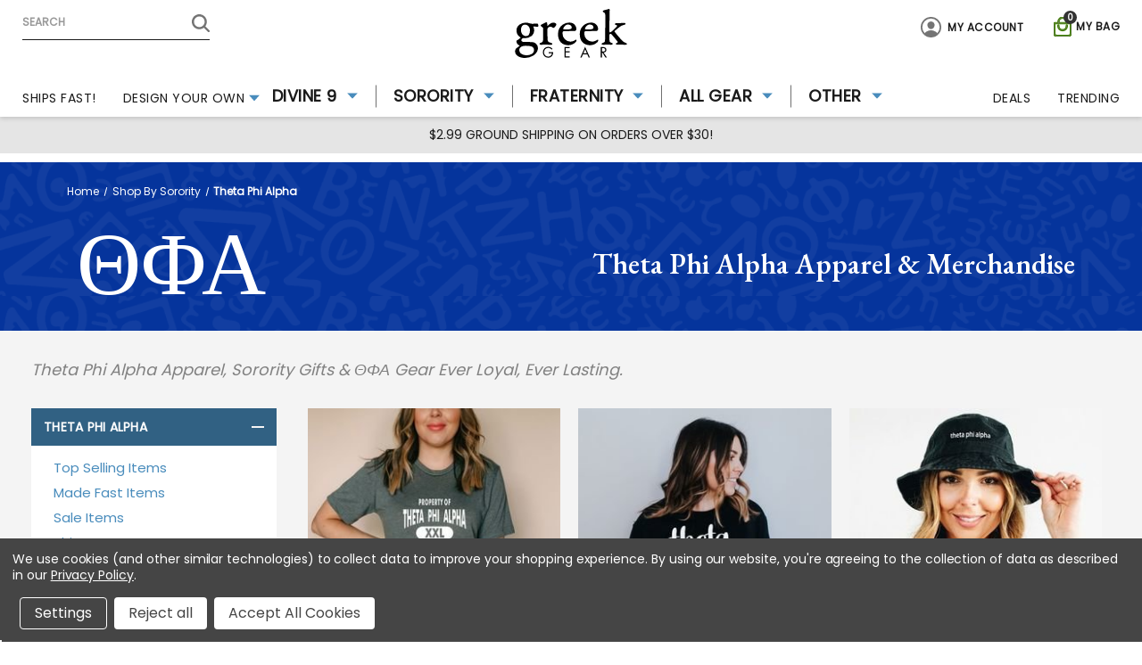

--- FILE ---
content_type: text/html; charset=UTF-8
request_url: https://greekgear.com/theta-phi-alpha?page=2
body_size: 52203
content:




<!DOCTYPE html>
<html class="no-js" lang="en">
    <head>
        <title>
                Theta Phi Alpha Apparel, Sorority Gifts &amp; ΘΦΑ Gear | Greek Gear - Page 2
        </title>

        <link rel="dns-prefetch preconnect" href="https://cdn11.bigcommerce.com/s-6m4lg15la2" crossorigin><link rel="dns-prefetch preconnect" href="https://fonts.googleapis.com/" crossorigin><link rel="dns-prefetch preconnect" href="https://fonts.gstatic.com/" crossorigin>
        <meta name="description" content="Shop Theta Phi Alpha apparel, sorority gifts, and official ΘΦΑ merchandise at Greek Gear. Explore T-shirts, sweatshirts, accessories, and service-driven keepsakes."><link rel='canonical' href='https://greekgear.com/theta-phi-alpha?page=2' /><meta name='platform' content='bigcommerce.stencil' />
        
                <link rel="prev" href="https://greekgear.com/theta-phi-alpha?page&#x3D;1">
        <link rel="next" href="https://greekgear.com/theta-phi-alpha?page&#x3D;3">


        <link href="https://cdn11.bigcommerce.com/s-6m4lg15la2/product_images/Capture.jpg?t&#x3D;1656688151" rel="shortcut icon">
        <meta name="viewport" content="width=device-width, initial-scale=1">
        <link rel="preconnect" href="https://fonts.googleapis.com">
        <link rel="preconnect" href="https://fonts.gstatic.com" crossorigin>
        <link rel="stylesheet" type="text/css" href="https://9b70d000d378ab974900-a99246c536cce033af2df27f744e11f7.ssl.cf5.rackcdn.com/StoreResources/1/dyo-update.2.min.css">

        <script>

            var USD='USD';

            document.documentElement.className = document.documentElement.className.replace('no-js', 'js');
        </script>

        <script>
    /*
        Check for modern browser features, and load polyfills if browser does not appear to support features
        we need.

            Polyfill approach is all or nothing - please import needed polyfills in /assets/js/polyfills.js

        Inspired by https://philipwalton.com/articles/loading-polyfills-only-when-needed/
    */
    function browserSupportsAllFeatures() {
        return window.Promise
            && window.fetch
            && window.URL
            && window.URLSearchParams
            && window.WeakMap
            // object-fit support
            && ('objectFit' in document.documentElement.style);
    }

    function loadScript(src) {
        var js = document.createElement('script');
        js.src = src;
        js.onerror = function () {
            console.error('Failed to load polyfill script ' + src);
        };
        document.head.appendChild(js);
    }

    if (!browserSupportsAllFeatures()) {
        loadScript('https://cdn11.bigcommerce.com/s-6m4lg15la2/stencil/de1d66f0-60b5-013e-bb5e-0e4a0e244dbd/e/dd0fdd60-9c09-013e-cab1-6edb93088911/dist/theme-bundle.polyfills.js');
    }
</script>

        <script>
            // Only load visible elements until the onload event fires, after which preload nearby elements.
            window.lazySizesConfig = window.lazySizesConfig || {};
            window.lazySizesConfig.loadMode = 1;
        </script>
        <script async src="https://cdn11.bigcommerce.com/s-6m4lg15la2/stencil/de1d66f0-60b5-013e-bb5e-0e4a0e244dbd/e/dd0fdd60-9c09-013e-cab1-6edb93088911/dist/theme-bundle.head_async.js"></script>

        <script src="https://ajax.googleapis.com/ajax/libs/webfont/1.6.26/webfont.js"></script>
        <script src="https://cdnjs.cloudflare.com/ajax/libs/jquery/3.5.1/jquery.min.js" ></script>

        <script>
            WebFont.load({
                custom: {
                    families: ['Karla', 'Roboto', 'Source Sans Pro']
                },
                classes: false
            });
        </script>

        <link href="https://fonts.googleapis.com/css?family=Open+Sans:400,700%7CMontserrat:500,700%7CPoppins:400%7CEB+Garamond:600&display=swap" rel="stylesheet">
        <link data-stencil-stylesheet href="https://cdn11.bigcommerce.com/s-6m4lg15la2/stencil/de1d66f0-60b5-013e-bb5e-0e4a0e244dbd/e/dd0fdd60-9c09-013e-cab1-6edb93088911/css/theme-c6682500-881b-013e-12fc-5a8d7911348d.css" rel="stylesheet">

        <script src='https://cdn.attn.tv/greekgear/dtag.js' ></script>

        <script type="text/javascript">
            var attnData = {
                pageType: "category",
                    orderData: {},
            }
            try {
                if ("") {
                    fetch("/api/storefront/order/", {
                        credentials: "include",
                    })
                    .then(function (response) {
                        return response.json();
                    })
                    .then(function (orderInfo) {
                        window.attnData = window.attnData || {
                                pageType: "category",
                                orderData: {},
                                }
                        window.attnData.orderData = {
                            cartTotal: orderInfo.orderAmount,
                            cartId: orderInfo.cartId,
                            cartCoupon: orderInfo.coupons.length > 0 ? orderInfo.coupons[0].code : null,
                            orderId: orderInfo.orderId,
                            phone: orderInfo.billingAddress.phone,
                            email: orderInfo.billingAddress.email,
                            items: orderInfo.lineItems.physicalItems.map(item => {
                                return {
                                    sku: item.productId,
                                    subProductId: item.variantId,
                                    name: item.name,
                                    image: item.imageUrl,
                                    price: item.salePrice,
                                    currency: orderInfo.currency.code,
                                    quantity: item.quantity,
                                }
                            }),
                        }
                    })
            }} catch (e) {}
        </script>
        <script type="text/javascript">
            const attn_upc = "";
                const attn_price = "";
                var variant = null;
                const attnBCProducts = window.attn_bc_products = window.attn_bc_products || {};
                const productsCatalogue = attnBCProducts.products = attnBCProducts.products || [];
                const product = {
                    sku: '',
                    subProductId: variant,
                    productId: '',
                    name: '',
                    image: 'https://cdn11.bigcommerce.com/s-6m4lg15la2/stencil/de1d66f0-60b5-013e-bb5e-0e4a0e244dbd/e/dd0fdd60-9c09-013e-cab1-6edb93088911/img/ProductDefault.gif',
                    category: '',
                    price: attn_price,
                    currency: USD,
            };

            if (attnData.pageType === 'product' && product.sku) {
                try {
                    fetch('/graphql', {
                        method: 'POST',
                        credentials: 'same-origin',
                        headers: {
                            'Content-Type': 'application/json',
                            'Authorization': 'Bearer eyJ0eXAiOiJKV1QiLCJhbGciOiJFUzI1NiJ9.eyJjaWQiOlsxXSwiY29ycyI6WyJodHRwczovL2dyZWVrZ2Vhci5jb20iXSwiZWF0IjoxNzYzODkzMjAyLCJpYXQiOjE3NjM3MjA0MDIsImlzcyI6IkJDIiwic2lkIjoxMDAxNjUyNDY1LCJzdWIiOiJCQyIsInN1Yl90eXBlIjowLCJ0b2tlbl90eXBlIjoxfQ.MDjNAE9pUi7iGLRvzKQN_TFxpMJlSXKjO7u5MEoxRIdz0R8xRul0YJRoT23Mj43vUUKc4UTuLo5dGhpcMa7ZlQ'
                        },
                        body: JSON.stringify({ query: '{ site {product(entityId: ) { sku, variants{edges{node{upc, entityId, prices{price{value}}}}}}}}' })
                    })
                        .then(data => data.json())
                        .then(json => json?.data?.site?.product?.variants?.edges)
                        .then(variantsArr => {
                            if (variantsArr.length === 1) {
                                variant = variantsArr[0]?.node?.entityId;
                            } else if (attn_upc) {
                                variant = variantsArr.find(variantObj => variantObj?.node?.upc === attn_upc)?.node.entityId;
                            } else if (attn_price) {
                                variant = variantsArr.find(variantObj => variantObj?.node?.prices?.price?.value?.toString() === attn_price)?.node.entityId;
                            } else {
                                variant = variantsArr[0]?.node?.entityId;
                            }
                        })
                        .then(() => {
                            product.subProductId = variant;
                            attnBCProducts["current_product"] = product;
                            if (productsCatalogue.filter(i => { i.productId === '' && i.subProductId === variant }).length === 0) {
                                productsCatalogue.push(product);
                            }
                        })
                } catch {
                    attnBCProducts["current_product"] = product;
                    if (productsCatalogue.filter(i => i.productId === '').length === 0) {
                        productsCatalogue.push(product);
                    }
                }
            }
        </script>

        <!-- Start Tracking Code for analytics_facebook -->

<script data-bc-cookie-consent="4" type="text/plain">
!function(f,b,e,v,n,t,s){if(f.fbq)return;n=f.fbq=function(){n.callMethod?n.callMethod.apply(n,arguments):n.queue.push(arguments)};if(!f._fbq)f._fbq=n;n.push=n;n.loaded=!0;n.version='2.0';n.queue=[];t=b.createElement(e);t.async=!0;t.src=v;s=b.getElementsByTagName(e)[0];s.parentNode.insertBefore(t,s)}(window,document,'script','https://connect.facebook.net/en_US/fbevents.js');

fbq('set', 'autoConfig', 'false', '1520247458271269');
fbq('dataProcessingOptions', []);
fbq('init', '1520247458271269', {"external_id":"8d507d87-7d07-4cd0-9bb1-38343ac09d38"});
fbq('set', 'agent', 'bigcommerce', '1520247458271269');

function trackEvents() {
    var pathName = window.location.pathname;

    fbq('track', 'PageView', {}, "");

    // Search events start -- only fire if the shopper lands on the /search.php page
    if (pathName.indexOf('/search.php') === 0 && getUrlParameter('search_query')) {
        fbq('track', 'Search', {
            content_type: 'product_group',
            content_ids: [],
            search_string: getUrlParameter('search_query')
        });
    }
    // Search events end

    // Wishlist events start -- only fire if the shopper attempts to add an item to their wishlist
    if (pathName.indexOf('/wishlist.php') === 0 && getUrlParameter('added_product_id')) {
        fbq('track', 'AddToWishlist', {
            content_type: 'product_group',
            content_ids: []
        });
    }
    // Wishlist events end

    // Lead events start -- only fire if the shopper subscribes to newsletter
    if (pathName.indexOf('/subscribe.php') === 0 && getUrlParameter('result') === 'success') {
        fbq('track', 'Lead', {});
    }
    // Lead events end

    // Registration events start -- only fire if the shopper registers an account
    if (pathName.indexOf('/login.php') === 0 && getUrlParameter('action') === 'account_created') {
        fbq('track', 'CompleteRegistration', {}, "");
    }
    // Registration events end

    

    function getUrlParameter(name) {
        var cleanName = name.replace(/[\[]/, '\[').replace(/[\]]/, '\]');
        var regex = new RegExp('[\?&]' + cleanName + '=([^&#]*)');
        var results = regex.exec(window.location.search);
        return results === null ? '' : decodeURIComponent(results[1].replace(/\+/g, ' '));
    }
}

if (window.addEventListener) {
    window.addEventListener("load", trackEvents, false)
}
</script>
<noscript><img height="1" width="1" style="display:none" alt="null" src="https://www.facebook.com/tr?id=1520247458271269&ev=PageView&noscript=1&a=plbigcommerce1.2&eid="/></noscript>

<!-- End Tracking Code for analytics_facebook -->

<!-- Start Tracking Code for analytics_googleanalytics4 -->

<script data-cfasync="false" src="https://cdn11.bigcommerce.com/shared/js/google_analytics4_bodl_subscribers-358423becf5d870b8b603a81de597c10f6bc7699.js" integrity="sha256-gtOfJ3Avc1pEE/hx6SKj/96cca7JvfqllWA9FTQJyfI=" crossorigin="anonymous"></script>
<script data-cfasync="false">
  (function () {
    window.dataLayer = window.dataLayer || [];

    function gtag(){
        dataLayer.push(arguments);
    }

    function initGA4(event) {
         function setupGtag() {
            function configureGtag() {
                gtag('js', new Date());
                gtag('set', 'developer_id.dMjk3Nj', true);
                gtag('config', 'G-WSCFWY58KQ');
            }

            var script = document.createElement('script');

            script.src = 'https://www.googletagmanager.com/gtag/js?id=G-WSCFWY58KQ';
            script.async = true;
            script.onload = configureGtag;

            document.head.appendChild(script);
        }

        setupGtag();

        if (typeof subscribeOnBodlEvents === 'function') {
            subscribeOnBodlEvents('G-WSCFWY58KQ', true);
        }

        window.removeEventListener(event.type, initGA4);
    }

    gtag('consent', 'default', {"ad_storage":"denied","ad_user_data":"denied","ad_personalization":"denied","analytics_storage":"denied","functionality_storage":"denied"})
            

    var eventName = document.readyState === 'complete' ? 'consentScriptsLoaded' : 'DOMContentLoaded';
    window.addEventListener(eventName, initGA4, false);
  })()
</script>

<!-- End Tracking Code for analytics_googleanalytics4 -->

<!-- Start Tracking Code for analytics_siteverification -->

<!-- Global site tag (gtag.js) - Google Analytics -->
<script async src="https://www.googletagmanager.com/gtag/js?id=G-WSCFWY58KQ"></script>
<script>
  window.dataLayer = window.dataLayer || [];
  function gtag(){dataLayer.push(arguments);}
  gtag('js', new Date());

  gtag('config', 'G-WSCFWY58KQ');
gtag('config', 'AW-1064988972',{'allow_enhanced_conversions':true}); 
</script>
<script>
//Begin Checkout
function hasID(elem, id) {
    return elem.id.split(" ").indexOf(id) > -1;
}
if(window.location.pathname == '/checkout'){
sessionStorage.setItem("eci_first_time_access","true");
    fetch('/api/storefront/carts', {credentials: 'include'})
            .then(function(response) {
            return response.json();
            })
            .then(function(order) {
            var eci_items = [];
            order[0].lineItems.physicalItems.forEach(function(item, i){
                console.log(item);
                eci_items.push({
                    item_id: item.productId,
                    item_name: item.name,
                    affiliation: "Greek Gear",
                    currency: "USD",
                    discount:item.discountAmount,
                    index: i,
                    price:item.salePrice,
                    quantity: item.quantity
                });        
            });
            console.log(eci_items)
            gtag("event", "begin_checkout", {
                currency: "USD",
                value: order[0].cartAmount,
                items: eci_items
            });
            document.addEventListener('click', function(e) {
                if (hasID(e.target, 'checkout-shipping-continue')) {            
                    gtag("event", "add_shipping_info", {
                        send_to: 'G-WSCFWY58KQ',
                        currency: "USD",
                        value: order[0].cartAmount,
                        shipping_tier: document.querySelector('.form-checklist-header--selected').querySelector('.shippingOption-desc').innerText,
                        items: eci_items
                    });
                }
                if (hasID(e.target, 'checkout-payment-continue')) {           
                    gtag("event", "add_payment_info", {
                            send_to: 'G-WSCFWY58KQ',
                            value: order[0].cartAmount,
                            payment_type: document.querySelector('input[name="paymentProviderRadio"]:checked').value,
                            currency: "USD",
                            items: eci_items
                        });
                }
            });
    });
}    
</script>
 <!-- ECI: START – Bing UET Tracking Code --> 

<script>(function(w,d,t,r,u){var f,n,i;w[u]=w[u]||[],f=function(){var o={ti:"4034893"};o.q=w[u],w[u]=new UET(o),w[u].push("pageLoad")},n=d.createElement(t),n.src=r,n.async=1,n.onload=n.onreadystatechange=function(){var s=this.readyState;s&&s!=="loaded"&&s!=="complete"||(f(),n.onload=n.onreadystatechange=null)},i=d.getElementsByTagName(t)[0],i.parentNode.insertBefore(n,i)})(window,document,"script","//bat.bing.com/bat.js","uetq");</script> 

<noscript><img src="//bat.bing.com/action/0?ti=4034893&Ver=2" height="0" width="0" style="display:none; visibility: hidden;" /></noscript> 
<!-- ECI: End - Bing UET Tracking Code --> 

<script src=https://www.dwin1.com/19038.js type="text/javascript" defer="defer"></script>

<!-- START Hotjar Tracking Code for ECI-->

<!-- Hotjar Tracking Code for https://greekgear.com/ -->

<script>
(function(h,o,t,j,a,r){
h.hj=h.hj||function(){(h.hj.q=h.hj.q||[]).push(arguments)};
h._hjSettings={hjid:2613465,hjsv:6};
a=o.getElementsByTagName('head')[0];
r=o.createElement('script');r.async=1;
r.src=t+h._hjSettings.hjid+j+h._hjSettings.hjsv;
a.appendChild(r);
})(window,document,'https://static.hotjar.com/c/hotjar-','.js?sv=');
</script>

<!-- END Hotjar Tracking Code for ECI -->

<meta name="google-site-verification" content="rGWmc2Uo5wpe7NDHS3FSB33RKGX0UULTmX7UC5ZWI1w" />

<!-- Google Tag Manager -->
<script>(function(w,d,s,l,i){w[l]=w[l]||[];w[l].push({'gtm.start':
new Date().getTime(),event:'gtm.js'});var f=d.getElementsByTagName(s)[0],
j=d.createElement(s),dl=l!='dataLayer'?'&l='+l:'';j.async=true;j.src=
'https://www.googletagmanager.com/gtm.js?id='+i+dl;f.parentNode.insertBefore(j,f);
})(window,document,'script','dataLayer','GTM-NDQ8LWZ');</script>
<!-- End Google Tag Manager -->
<meta name="p:domain_verify" content="ca2fa5fa7220f002ba7315c258950e79"/>

<meta name="google-site-verification" content="9EHIIN7gSmHMoHXoupqxE4oi1w8W1E4KhtWifE2ejPU" />

<!-- EC: Start VWO Async SmartCode 2024/2/22-->
<link rel="preconnect" href="https://dev.visualwebsiteoptimizer.com" />
<script type='text/javascript' id='vwoCode'>
window._vwo_code || (function() {
var account_id=850946,
version=2.0,
settings_tolerance=2000,
hide_element='body',
hide_element_style = 'opacity:0 !important;filter:alpha(opacity=0) !important;background:none !important',
/* DO NOT EDIT BELOW THIS LINE */
f=false,d=document,v=d.querySelector('#vwoCode'),cK='_vwo_'+account_id+'_settings',cc={};try{var c=JSON.parse(localStorage.getItem('_vwo_'+account_id+'_config'));cc=c&&typeof c==='object'?c:{}}catch(e){}var stT=cc.stT==='session'?window.sessionStorage:window.localStorage;code={use_existing_jquery:function(){return typeof use_existing_jquery!=='undefined'?use_existing_jquery:undefined},library_tolerance:function(){return typeof library_tolerance!=='undefined'?library_tolerance:undefined},settings_tolerance:function(){return cc.sT||settings_tolerance},hide_element_style:function(){return'{'+(cc.hES||hide_element_style)+'}'},hide_element:function(){return typeof cc.hE==='string'?cc.hE:hide_element},getVersion:function(){return version},finish:function(){if(!f){f=true;var e=d.getElementById('_vis_opt_path_hides');if(e)e.parentNode.removeChild(e)}},finished:function(){return f},load:function(e){var t=this.getSettings(),n=d.createElement('script'),i=this;if(t){n.textContent=t;d.getElementsByTagName('head')[0].appendChild(n);if(!window.VWO||VWO.caE){stT.removeItem(cK);i.load(e)}}else{n.fetchPriority='high';n.src=e;n.type='text/javascript';n.onerror=function(){_vwo_code.finish()};d.getElementsByTagName('head')[0].appendChild(n)}},getSettings:function(){try{var e=stT.getItem(cK);if(!e){return}e=JSON.parse(e);if(Date.now()>e.e){stT.removeItem(cK);return}return e.s}catch(e){return}},init:function(){if(d.URL.indexOf('__vwo_disable__')>-1)return;var e=this.settings_tolerance();window._vwo_settings_timer=setTimeout(function(){_vwo_code.finish();stT.removeItem(cK)},e);var t=d.currentScript,n=d.createElement('style'),i=this.hide_element(),r=t&&!t.async&&i?i+this.hide_element_style():'',o=d.getElementsByTagName('head')[0];n.setAttribute('id','_vis_opt_path_hides');v&&n.setAttribute('nonce',v.nonce);n.setAttribute('type','text/css');if(n.styleSheet)n.styleSheet.cssText=r;else n.appendChild(d.createTextNode(r));o.appendChild(n);this.load('https://dev.visualwebsiteoptimizer.com/j.php?a='+account_id+'&u='+encodeURIComponent(d.URL)+'&vn='+version)}};window._vwo_code=code;code.init();})();
</script>
<!-- EC: End VWO Async SmartCode 2024/2/22-->

<!-- End Tracking Code for analytics_siteverification -->


<script type="text/javascript" src="https://checkout-sdk.bigcommerce.com/v1/loader.js" defer ></script>
<script>window.consentManagerStoreConfig = function () { return {"storeName":"Greek Gear","privacyPolicyUrl":"https:\/\/greekgear.com\/faqs.html","writeKey":null,"improvedConsentManagerEnabled":true,"AlwaysIncludeScriptsWithConsentTag":true}; };</script>
<script type="text/javascript" src="https://cdn11.bigcommerce.com/shared/js/bodl-consent-32a446f5a681a22e8af09a4ab8f4e4b6deda6487.js" integrity="sha256-uitfaufFdsW9ELiQEkeOgsYedtr3BuhVvA4WaPhIZZY=" crossorigin="anonymous" defer></script>
<script type="text/javascript" src="https://cdn11.bigcommerce.com/shared/js/storefront/consent-manager-config-3013a89bb0485f417056882e3b5cf19e6588b7ba.js" defer></script>
<script type="text/javascript" src="https://cdn11.bigcommerce.com/shared/js/storefront/consent-manager-08633fe15aba542118c03f6d45457262fa9fac88.js" defer></script>
<script type="text/javascript">
var BCData = {};
</script>
<script src='https://big-product-labels.zend-apps.com/script/425/product-labels-20711.js'  ></script><script data-bc-cookie-consent="2" type="text/plain" src="https://appdevelopergroup.co/apps/bc_firewall/js/firewall.js?shop=9e9a3593f199946c536205fa9ae9a2a6"></script><script data-bc-cookie-consent="4" type="text/plain">
!function(s) {
  let o = s.createElement('script'), u = s.getElementsByTagName('script')[0];
  o.src = 'https://cdn.aggle.net/oir/oir.min.js';
  o.async = !0, o.setAttribute('oirtyp', '6311ae17'), o.setAttribute('oirid', 'PM7F2888F');
  u.parentNode.insertBefore(o, u);
}(document);
</script><script data-bc-cookie-consent="4" type="text/plain">
!function(e) {
  let t = {  };
  (e._oirtrk = e._oirtrk || []).push(['track', 'on-site', t]);
}(window);
</script>
 <script data-cfasync="false" src="https://microapps.bigcommerce.com/bodl-events/1.9.4/index.js" integrity="sha256-Y0tDj1qsyiKBRibKllwV0ZJ1aFlGYaHHGl/oUFoXJ7Y=" nonce="" crossorigin="anonymous"></script>
 <script data-cfasync="false" nonce="">

 (function() {
    function decodeBase64(base64) {
       const text = atob(base64);
       const length = text.length;
       const bytes = new Uint8Array(length);
       for (let i = 0; i < length; i++) {
          bytes[i] = text.charCodeAt(i);
       }
       const decoder = new TextDecoder();
       return decoder.decode(bytes);
    }
    window.bodl = JSON.parse(decodeBase64("[base64]"));
 })()

 </script>

<script nonce="">
(function () {
    var xmlHttp = new XMLHttpRequest();

    xmlHttp.open('POST', 'https://bes.gcp.data.bigcommerce.com/nobot');
    xmlHttp.setRequestHeader('Content-Type', 'application/json');
    xmlHttp.send('{"store_id":"1001652465","timezone_offset":"-6.0","timestamp":"2025-11-22T02:28:12.11584500Z","visit_id":"6260ac66-5a66-413f-a25d-7c93a8b6c950","channel_id":1}');
})();
</script>


            <!-- Incluye jQuery y appear.js -->
            <script src="https://cdnjs.cloudflare.com/ajax/libs/jquery-appear/0.1/jquery.appear.min.js" integrity="sha512-h3cK8UUr5b3GLA8k7uBvK2c2U/JjnaG7i7KF5OSUE6JPF5B+JCg/LI/VOlIORYK9d0UAUhXDoVVbEDmBFOOLeQ==" crossorigin="anonymous" referrerpolicy="no-referrer"></script>



<!-- ECI: Start: CLS fixes: 06-19-2023 -->
<style>
    @media only screen and (min-width: 1025px){
        .cat_wrap .productGrid.cat-products-right{
            min-height: 300px;
        }
    }
    @media only screen and (max-width: 475px) {
        .ysw-sidebar-category .category-list .sidebarBlock-heading .category-name{
            display: none!important;
        }
        .ysw-sidebar-category .category-list .sidebarBlock-heading.toggle-active .category-name{
             display: block!important;
        }
    }
</style>
<!-- ECI: End: CLS fixes: 06-19-2023 -->




    </head>
    <body class="category   custom-lp-category  ">
        <svg data-src="https://cdn11.bigcommerce.com/s-6m4lg15la2/stencil/de1d66f0-60b5-013e-bb5e-0e4a0e244dbd/e/dd0fdd60-9c09-013e-cab1-6edb93088911/img/icon-sprite.svg" class="icons-svg-sprite"></svg>

        <a href="#main-content" class="skip-to-main-link">Skip to main content</a>
<header class="header">
    <!--<a href="#" class="mobileMenu-toggle" data-mobile-menu-toggle="menu">-->
    <!--    <span class="mobileMenu-toggleIcon">Toggle menu</span>-->
    <!--</a>-->
    <a href="#" class="mobileMenu-toggle" data-mobile-menu-toggle="menu" >
        <svg aria-hidden="true" xmlns="http://www.w3.org/2000/svg" width="30" height="20" viewBox="0 0 30 20" class="humburger-close">
            <path id="Path_47050" data-name="Path 47050" d="M3242,1725.667a1.671,1.671,0,0,0,1.667,1.667h26.667a1.667,1.667,0,0,0,0-3.333h-26.667A1.672,1.672,0,0,0,3242,1725.667Zm1.667,10h26.667a1.667,1.667,0,0,0,0-3.333h-26.667a1.667,1.667,0,1,0,0,3.333Zm0,8.333h26.667a1.667,1.667,0,0,0,0-3.333h-26.667a1.667,1.667,0,1,0,0,3.333Z" transform="translate(-3242 -1724)" fill="#1a1a1a"/>
        </svg>
        <svg aria-hidden="true" xmlns="http://www.w3.org/2000/svg" width="20" height="20" viewBox="0 0 20 20" class="humburger-open">
          <path id="close" d="M132.453,129.958l6.983-6.983a1.766,1.766,0,1,0-2.495-2.5l-6.983,6.983-6.983-6.983a1.767,1.767,0,0,0-2.5,2.5l6.983,6.983-6.983,6.983a1.767,1.767,0,1,0,2.5,2.5l6.983-6.983,6.983,6.983a1.767,1.767,0,0,0,2.5-2.5Z" transform="translate(-119.958 -119.958)" fill="#1a1a1a"/>
        </svg>
    </a>
    <nav class="navUser">
    
    <ul class="navUser-section navUser-section--alt">
        <li class="navUser-item">
            <a class="navUser-action navUser-item--compare"
               href="https://greekgear.com/"
               data-compare-nav
               aria-label="Compare"
            >
                Compare <span class="countPill countPill--positive countPill--alt"></span>
            </a>
        </li>
        <li class="navUser-item">
            <div class="dropdown dropdown--quickSearch" id="quickSearch" aria-hidden="true" data-prevent-quick-search-close>
              <!-- <div class="container"> -->
    <!--<form class="form" method="get" action="/shop/">-->
    <form class="form" method="get" action="/search.php">
        <fieldset class="form-fieldset">
            <div class="form-field">
                <label class="is-srOnly" for="searchspring-ac-1">Search</label>
                <!-- <input class="form-input searchspring-ac"
                        name="ss-query"
                       id="searchspring-ac-1"
                       data-error-message="Search field cannot be empty."
                       placeholder="Search"
                       autocomplete="off"
                > -->
                <input class="form-input"
                       data-search-quick
                       name="nav-quick-search"
                       id="nav-quick-search"
                       data-error-message="Search field cannot be empty."
                       placeholder="Search"
                       autocomplete="off"
                >
            </div>
        </fieldset>
    </form>
    
    
<!--     
    <p role="status"
       aria-live="polite"
       class="aria-description--hidden"
       data-search-aria-message-predefined-text="product results for"
    ></p> -->
<!-- </div> -->
    
    <p role="status"
       aria-live="polite"
       class="aria-description--hidden"
       data-search-aria-message-predefined-text="product results for"
    ></p>
            </div>
        </li>
            <li class="navUser-item navUser-giftCertificate">
                <a class="navUser-action"
                   href="/giftcertificates.php"
                   aria-label="Gift Certificates"
                >
                    Gift Certificates
                </a>
            </li>
        <li class="navUser-item navUser-item--cart">
            <a class="navUser-action"
                    data-ysw-cart-preview
               data-dropdown="cart-preview-dropdown"
               data-options="align:right"
               href="/cart.php"
               aria-label="Cart with 0 items"
            >
                <svg xmlns="http://www.w3.org/2000/svg" width="20" height="21.538" viewBox="0 0 20 21.538">
                  <g id="bag-handle-outline" transform="translate(-98 -172)">
                    <path id="Path_47026" data-name="Path 47026" d="M114.538,193.538H101.462A3.508,3.508,0,0,1,98,190.077V179.692a1.54,1.54,0,0,1,1.538-1.538h3.077v-.769a5.385,5.385,0,0,1,10.769,0v.769h3.077A1.54,1.54,0,0,1,118,179.692v10.445a3.341,3.341,0,0,1-1.035,2.414A3.471,3.471,0,0,1,114.538,193.538Zm-15-13.846h0v10.385A1.973,1.973,0,0,0,101.462,192h13.077a1.919,1.919,0,0,0,1.923-1.863V179.692Zm4.615-1.538h7.692v-.769a3.846,3.846,0,0,0-7.692,0Z" transform="translate(0)" fill="#418200"/>
                    <path id="Path_47027" data-name="Path 47027" d="M199.517,354.725a5.385,5.385,0,0,1-5.517-5.23v-.747a.789.789,0,0,1,1.576,0v.747a3.946,3.946,0,0,0,7.881,0v-.747a.789.789,0,0,1,1.576,0v.747A5.385,5.385,0,0,1,199.517,354.725Z" transform="translate(-91.517 -167.424)" fill="#418200"/>
                  </g>
                </svg>

                <span class="navUser-item-cartLabel">My Bag</span>
                <span class="countPill cart-quantity"></span>
            </a>
        </li>
        <li class="navUser-item navUser-item--account">
            <a class="navUser-action"
               href="/account.php"
               aria-label="header.my_acc"
            >
              <svg xmlns="http://www.w3.org/2000/svg" width="25" height="25.001" viewBox="0 0 25 25.001">
              <path data-name="Path 47293" d="M60.656,47.982A12.5,12.5,0,1,0,72.979,60.308,12.517,12.517,0,0,0,60.656,47.982Zm7.6,19.666a.24.24,0,0,1-.369-.019A7.468,7.468,0,0,0,65.94,65.85a10.544,10.544,0,0,0-10.917,0,7.466,7.466,0,0,0-1.944,1.778.24.24,0,0,1-.369.019A10.536,10.536,0,0,1,49.9,60.662a10.577,10.577,0,1,1,21.153-.18A10.536,10.536,0,0,1,68.253,67.647Z" transform="translate(-47.981 -47.981)" fill="#747474"/>
              <path data-name="Path 47294" d="M192.411,144a4.277,4.277,0,0,0-4.387,4.708c.188,2.54,2.156,4.611,4.387,4.611s4.2-2.071,4.387-4.61a4.347,4.347,0,0,0-1.144-3.353A4.394,4.394,0,0,0,192.411,144Z" transform="translate(-179.91 -138.465)" fill="#747474"/>
            </svg>&nbsp;&nbsp;
              <span>My Account</span>
            </a>
            <div class="account-dropdown">
                    <a class="navUser-action"
                       href="/login.php"
                       aria-label="Sign in"
                    >
                        Sign in
                    </a>
                        <a class="navUser-action"
                           href="/login.php?action&#x3D;create_account"
                           aria-label="Register"
                        >
                            Register
                        </a>
            </div>
        </li>

    </ul>
</nav>

        <div class="header-logo header-logo--center">
            <a href="https://greekgear.com/" class="header-logo__link">
            <span class="header-logo-image-container">
                <!-- <img class="header-logo-image" src="https://cdn11.bigcommerce.com/s-6m4lg15la2/images/stencil/125x54/greekgear_logo_1644438447__29060.original.png" alt="Greek Gear" title="Greek Gear"> -->
                <svg class="header-logo-image" xmlns="http://www.w3.org/2000/svg" width="292" height="128" viewBox="0 0 146 64">
                  <defs>
                    <style>
                      .cls-1 {
                        fill-rule: evenodd;
                      }
                    </style>
                  </defs>
                  <path id="LOGO" class="cls-1" d="M80.788,75.5a7.467,7.467,0,0,1-1.776,5.227,6.211,6.211,0,0,1-4.834,1.951,6.6,6.6,0,0,1-4.935-2.008,7.565,7.565,0,0,1-.009-10.144A6.48,6.48,0,0,1,74.108,68.5a7.432,7.432,0,0,1,3.309.7,6.1,6.1,0,0,1,2.375,2.079l-1.137.909a4.882,4.882,0,0,0-1.886-1.677,5.668,5.668,0,0,0-2.591-.583,5.046,5.046,0,0,0-3.856,1.629,5.8,5.8,0,0,0-1.52,4.119,5.5,5.5,0,0,0,1.547,3.964,5.1,5.1,0,0,0,3.829,1.607,4.954,4.954,0,0,0,3.41-1.236,4.453,4.453,0,0,0,1.533-3.108H74.866V75.5h5.922Zm21.579,6.9H95.476V68.774h6.891V70.2H96.992v4.141h5.375v1.422H96.992v5.209h5.375v1.43Zm26.3,0H127l-1.772-4.123h-5.648l-1.754,4.123h-1.675l6.266-14.011Zm-4-5.421-2.256-5.262-2.256,5.262h4.512Zm26.153,5.421h-1.841l-4.169-6.436h-0.449v6.436h-1.516V68.774h2.829a5.071,5.071,0,0,1,3.318.949,3.344,3.344,0,0,1,1.141,2.723,3.284,3.284,0,0,1-.974,2.5,3.922,3.922,0,0,1-2.7.967Zm-2.2-9.906a2.022,2.022,0,0,0-.749-1.744,3.96,3.96,0,0,0-2.335-.552h-1.172v4.459h1.172a4.189,4.189,0,0,0,2.353-.512A1.874,1.874,0,0,0,148.619,72.5ZM50.4,37.884a9.583,9.583,0,0,0,2.536.481c0.823,0,7.061-.069,7.472-0.069,0.548,0,1.028,1.854,1.028,2.816a1.49,1.49,0,0,1-.823,1.167c-1.508,0-4.456-.343-5.964-0.412a10.261,10.261,0,0,1,1.3,4.807,9.641,9.641,0,0,1-3.7,7.828,14.4,14.4,0,0,1-8.637,2.747c-0.411,0-1.44-.069-1.851-0.069a1.541,1.541,0,0,0-1.028.343,3.4,3.4,0,0,0-1.577,2.129c0,1.992,2.262,2.335,2.6,2.335,4.113,0,9.048.275,11.173,0.275a7.931,7.931,0,0,1,7.952,7.76c0,4.326-3.016,7.966-5.964,9.82A21.057,21.057,0,0,1,43.339,83C38.952,83,31,80.8,31,74.21a5.842,5.842,0,0,1,1.44-3.571c1.1-.824,3.085-2.335,4.25-3.365,0.274-.137.343-0.618,0.137-0.687a5.224,5.224,0,0,1-1.988-.961,5.6,5.6,0,0,1-1.988-4.669,0.846,0.846,0,0,1,.343-0.687,20.259,20.259,0,0,0,4.867-3.5c0.206-.275.206-0.549,0-0.618-2.811-1.785-5.141-4.257-5.141-8.515a9.754,9.754,0,0,1,3.839-8.1,15.615,15.615,0,0,1,7.951-2.678A18.722,18.722,0,0,1,50.4,37.884Zm1.919,40.172a6.128,6.128,0,0,0,3.427-5.7c-0.069-3.09-2.536-4.395-4.935-4.807a39.018,39.018,0,0,0-5.9-.412,13.033,13.033,0,0,0-5.484,1.03c-2.262,1.373-2.879,2.884-2.879,4.532,0,4.738,5.141,6.8,9.939,6.8A12.775,12.775,0,0,0,52.318,78.056ZM38.746,46.262c0,6.043,3.7,8.172,6.581,8.172a5.244,5.244,0,0,0,3.564-1.442,11.428,11.428,0,0,0,1.577-5.974c0-3.365-1.782-7.485-6.718-7.485C40.323,39.532,38.746,43.172,38.746,46.262Zm26.732-6.867c1.1-.618,3.222-1.58,4.661-2.335a5.225,5.225,0,0,1,1.988-.686,1.623,1.623,0,0,1,.823.961c0.069,0.961.069,2.335,0.137,3.365a0.425,0.425,0,0,0,.685.206c1.988-2.2,4.73-4.051,7.4-4.051,1.988,0,3.77,1.373,3.77,2.129,0,1.511-1.782,3.434-2.742,4.189a1.837,1.837,0,0,1-1.1.549,2.743,2.743,0,0,1-1.576-.687,4.6,4.6,0,0,0-2.468-.824,3.68,3.68,0,0,0-3.153,1.58,3.47,3.47,0,0,0-.617,1.579c0,0.687-.069,10.575.137,12.979,0.206,3.228.754,3.914,3.839,4.738,1.577,0.412,2.468.962,2.468,1.579a1.712,1.712,0,0,1-1.714,1.168c-2.125,0-5.621-.275-7.609-0.275-2.4,0-3.633.206-5.552,0.206a1.716,1.716,0,0,1-1.851-1.1c0-.755.754-1.167,1.577-1.442,2.674-.961,2.879-1.992,2.948-3.571,0.137-3.09.206-11.536,0.206-15.176,0-.412-0.069-0.893-1.714-2.06-0.754-.549-1.508-1.167-1.508-1.579A1.667,1.667,0,0,1,65.478,39.395Zm44.349,1.579a8.642,8.642,0,0,1,1.165,4.807,2.708,2.708,0,0,1-1.85,2.06c-0.48,0-13.5.206-14.738,0.206a1.888,1.888,0,0,0-1.1.755,6.006,6.006,0,0,0-.343,2.129,10.475,10.475,0,0,0,10.488,10.781c2.674,0,5.621-1.717,6.923-2.61,0.275-.206.823,0.138,0.823,0.893a3.281,3.281,0,0,1-.891,2.129,13.7,13.7,0,0,1-9.8,4.257c-8.569,0-13.436-5.837-13.436-14.215a15.164,15.164,0,0,1,6.649-12.979,14.631,14.631,0,0,1,8.019-2.335A9.351,9.351,0,0,1,109.827,40.974Zm-16.04,3.914a0.723,0.723,0,0,0,.411.687c0.754,0.069,3.016.137,5,.137,2.6,0,5.758-.137,5.758-2.472,0-2.06-1.645-3.914-5.278-3.914C97.969,39.326,94.678,41.455,93.787,44.888ZM138.2,40.974a8.642,8.642,0,0,1,1.166,4.807,2.709,2.709,0,0,1-1.851,2.06c-0.48,0-13.5.206-14.738,0.206a1.887,1.887,0,0,0-1.1.755,6.008,6.008,0,0,0-.342,2.129,10.475,10.475,0,0,0,10.487,10.781c2.674,0,5.621-1.717,6.924-2.61,0.274-.206.822,0.138,0.822,0.893a3.281,3.281,0,0,1-.891,2.129,13.7,13.7,0,0,1-9.8,4.257c-8.569,0-13.435-5.837-13.435-14.215A15.164,15.164,0,0,1,122.1,39.189a14.629,14.629,0,0,1,8.02-2.335A9.35,9.35,0,0,1,138.2,40.974Zm-16.04,3.914a0.725,0.725,0,0,0,.411.687c0.754,0.069,3.017.137,5,.137,2.605,0,5.758-.137,5.758-2.472,0-2.06-1.645-3.914-5.278-3.914C126.346,39.326,123.055,41.455,122.164,44.888Zm43.525-7.279c2.742,0,6.1-.343,7.472-0.343,1.234,0,2.056.549,2.056,1.1,0,0.618-.822,1.1-1.644,1.3a14.389,14.389,0,0,0-6.512,3.159c-1.92,1.3-3.908,3.3-6.17,5.013a0.643,0.643,0,0,0,0,.893c2.811,3.777,7.266,8.79,8.431,10.163,1.371,1.511,3.5,3.5,5,4.051C176.246,63.7,177,64.116,177,64.734c0,0.687-.891,1.03-2.331,1.03-2.056,0-4.113-.206-7.54-0.206-0.96,0-2.262.069-3.016,0.069A1.323,1.323,0,0,1,162.6,64.6c0-.618.342-0.961,1.714-1.442,0.822-.275.754-0.961,0.342-1.579-0.822-1.236-5.209-6.318-6.58-8.035-1.3-1.511-1.714-1.991-2.4-1.991a2.965,2.965,0,0,0-1.166.481,0.956,0.956,0,0,0-.343.961c0,2.472-.068,4.67,0,6.455,0.069,3.159,1.3,3.3,2.674,3.845,0.891,0.343,1.577.481,1.577,1.03a1.769,1.769,0,0,1-1.851,1.442c-1.234,0-3.428-.206-5.141-0.206-1.783,0-3.976.206-5.278,0.206-1.029,0-2.194-.343-2.194-1.03,0-.481.411-1.03,1.919-1.511,2.194-.687,2.331-1.579,2.468-3.365,0.137-1.168.411-19.365,0.411-25.545,0-5.494,0-7-.068-7.691,0-1.511-.343-2.2-2.057-3.159a2.728,2.728,0,0,1-1.3-1.1,2.141,2.141,0,0,1,1.371-1.511c0.959-.275,3.359-0.824,5.072-1.3A19.354,19.354,0,0,1,153.762,19a1.336,1.336,0,0,1,.754,1.236C154.448,22.3,154.1,38.09,154.1,42c0,2.953.068,2.747,0.068,4.807-0.068,2.4.137,2.884,0.755,2.884a6.263,6.263,0,0,0,2.33-1.373c2.194-1.854,5-4.807,6.375-6.249,0.891-1.1.686-1.579-.617-1.991-1.028-.275-1.782-0.618-1.782-1.1a1.666,1.666,0,0,1,1.713-1.373h2.742Z" transform="translate(-31 -19)"/>
                </svg>
            </span>
</a>
        </div>
    <div class="navPages-container" id="menu" data-menu>
        <nav class="navPages">
    <div class="navPages-quickSearch">
        <!-- <div class="container"> -->
    <!--<form class="form" method="get" action="/shop/">-->
    <form class="form" method="get" action="/search.php">
        <fieldset class="form-fieldset">
            <div class="form-field">
                <label class="is-srOnly" for="searchspring-ac-1">Search</label>
                <!-- <input class="form-input searchspring-ac"
                        name="ss-query"
                       id="searchspring-ac-1"
                       data-error-message="Search field cannot be empty."
                       placeholder="Search"
                       autocomplete="off"
                > -->
                <input class="form-input"
                       data-search-quick
                       name="nav-menu-quick-search"
                       id="nav-menu-quick-search"
                       data-error-message="Search field cannot be empty."
                       placeholder="Search"
                       autocomplete="off"
                >
            </div>
        </fieldset>
    </form>
    
    
<!--     
    <p role="status"
       aria-live="polite"
       class="aria-description--hidden"
       data-search-aria-message-predefined-text="product results for"
    ></p> -->
<!-- </div> -->
    
    <p role="status"
       aria-live="polite"
       class="aria-description--hidden"
       data-search-aria-message-predefined-text="product results for"
    ></p>
    </div>

    <ul class="navPages-list navPages-list-left desktop">
    <li class="navPages-item">
        <a class="navPages-action" href="/greekgear-deals.html">Ships Fast!</a>
    </li>
    <li class="navPages-item" data-custom-collapsible>
        <a class="navPages-action has-subMenu pipe" href="/custom" aria-controls="navPages-customize" aria-expanded="false">
            DESIGN YOUR OWN
            <i class="icon navPages-action-moreIcon" aria-hidden="true">
                <svg xmlns="http://www.w3.org/2000/svg" width="12" height="6.667" viewBox="0 0 12 6.667">
                    <path data-name="Polygon 1" d="M6,0l6,6.667H0Z" transform="translate(12 6.667) rotate(180)" fill="#498cbc" />
                </svg>
            </i>
        </a>
        <div class="navPage-subMenu" id="navPages-customize" aria-hidden="true" tabindex="-1">
            <div class="inner_submenu no_container">
                <div class="with_bullets customize_nav">
                    <div class="menu_with_img item" style="flex: 0 1 224px;">
                        <div class="inner_submenu_title item">
                            <img src="https://cdn11.bigcommerce.com/s-6m4lg15la2/product_images/uploaded_images/clothing.png" alt="Design Your Own Clothing" loading="lazy">
                            Design Your Own Clothing
                        </div>
                        <div class="inner_submenu_menus item">
                            <ul class="navPage-subMenu-list">
                                <li class="navPage-subMenu-item">
                                    <a class="navPage-subMenu-action navPages-action" href="/deyoownshslt.html" aria-label="Short Sleeve T-Shirt">
                                        Short Sleeve T-Shirt
                                    </a>
                                </li>
                                <li class="navPage-subMenu-item">
                                    <a class="navPage-subMenu-action navPages-action" href="/deyoownloslt.html" aria-label="Long Sleeve T-Shirt">
                                        Long Sleeve T-Shirt
                                    </a>
                                </li>
                                <li class="navPage-subMenu-item">
                                    <a class="navPage-subMenu-action navPages-action" href="/deyoowncrsw.html" aria-label="Crewneck Sweatshirt">
                                        Crewneck Sweatshirt
                                    </a>
                                </li>
                                <li class="navPage-subMenu-item">
                                    <a class="navPage-subMenu-action navPages-action" href="/deyoownhosw.html" aria-label="Hooded Sweatshirt">
                                        Hooded Sweatshirt
                                    </a>
                                </li>
                                <li class="navPage-subMenu-item">
                                    <a class="navPage-subMenu-action navPages-action" href="/deyoowngrsa.html" aria-label="Graduation Sash">
                                        Graduation Sash
                                    </a>
                                </li>
                            </ul>
                        </div>
                    </div>
                    <div class="menu_with_img item" style="flex: 0 1 240px;">
                        <div class="inner_submenu_title item">
                            <img src="https://cdn11.bigcommerce.com/s-6m4lg15la2/product_images/uploaded_images/paddle.png" alt="Design Your Own Paddles" loading="lazy">
                            Design Your Own Paddles
                        </div>
                        <div class="inner_submenu_menus item">
                            <ul class="navPage-subMenu-list">
                                <li class="navPage-subMenu-item">
                                    <a class="navPage-subMenu-action navPages-action" href="/paddles-awards" aria-label="Paddle">
                                        Paddle
                                    </a>
                                </li>
                                <li class="navPage-subMenu-item">
                                    <a class="navPage-subMenu-action navPages-action" href="/giantpaddle.html" aria-label="Giant Greek Paddle">
                                        Giant Greek Paddle
                                    </a>
                                                              </li>
                                <li class="navPage-subMenu-item">
                                    <a class="navPage-subMenu-action navPages-action" href="/frpa2.html" aria-label="Fraternity Paddles">
                                        Fraternity Paddles
                                    </a>
                                </li>
                                <li class="navPage-subMenu-item">
                                    <a class="navPage-subMenu-action navPages-action" href="/fucogrpa1.html" aria-label="Full Color Crest - Shield Greek Paddles">
                                        Full Color Crest - Shield Greek Paddles
                                    </a>
                                </li>
                                <li class="navPage-subMenu-item">
                                    <a class="navPage-subMenu-action navPages-action" href="/paddles-awards" aria-label="Paddles & Awards">
                                        Paddles & Awards
                                    </a>
                                </li>
                            </ul>
                        </div>
                    </div>
                    <div class="menu_with_img item" style="flex: 0 1 364px;">
                        <div class="inner_submenu_title item">
                            <img src="https://cdn11.bigcommerce.com/s-6m4lg15la2/product_images/uploaded_images/drinkware.png" alt="Design Your Own Drinkware" loading="lazy">
                            Design Your Own Drinkware
                        </div>
                        <div class="inner_submenu_menus item display-flex double_menu">
                            <ul class="navPage-subMenu-list" style="flex: 0 1 52%;">
                                <li class="navPage-subMenu-item">
                                    <a class="navPage-subMenu-action navPages-action" href="/stadiumcups1.html" aria-label="Stadium Cups">
                                        Stadium Cups
                                    </a>
                                </li>
                                <li class="navPage-subMenu-item">
                                    <a class="navPage-subMenu-action navPages-action" href="/poccancooz.html" aria-label="Pocket Can Wraps">
                                        Pocket Can Wraps
                                    </a>
                                                               </li>
                                <li class="navPage-subMenu-item">
                                    <a class="navPage-subMenu-action navPages-action" href="/14ozrocglas2.html" aria-label="Collectors Glass">
                                        Collectors Glass
                                    </a>
                                </li>
                                <li class="navPage-subMenu-item">
                                    <a class="navPage-subMenu-action navPages-action" href="/16ozmixglas2.html" aria-label="Mixing Glass">
                                        Mixing Glass
                                    </a>
                                </li>
                                <li class="navPage-subMenu-item">
                                    <a class="navPage-subMenu-action navPages-action" href="/13ozspormug2.html" aria-label="Sport Mugs">
                                        Sport Mugs
                                    </a>
                                </li>
                                <li class="navPage-subMenu-item">
                                    <a class="navPage-subMenu-action navPages-action" href="/14ozcogl.html" aria-label="Old Fashion Type Glass">
                                        Old Fashion Type Glass
                                    </a>
                                </li>
                                <li class="navPage-subMenu-item">
                                    <a class="navPage-subMenu-action navPages-action" href="/12ozbevglas1.html" aria-label="Collin Glass">
                                        Collin Glass
                                    </a>
                                </li>
                                <li class="navPage-subMenu-item">
                                    <a class="navPage-subMenu-action navPages-action" href="/2ozshootglas.html" aria-label="Tube Glass">
                                        Tube Glass
                                    </a>
                                </li>
                                <li class="navPage-subMenu-item">
                                    <a class="navPage-subMenu-action navPages-action" href="/7budvase2139.html" aria-label="Bud Vase">
                                        Bud Vase
                                    </a>
                                </li>
                            </ul>
                            <ul class="navPage-subMenu-list" style="flex: 0 1 44%;margin-right: 0;">
                                <li class="navPage-subMenu-item">
                                    <a class="navPage-subMenu-action navPages-action" href="/514ozflutgla.html" aria-label="Flute Glasses">
                                        Flute Glasses
                                    </a>
                                </li>
                                <li class="navPage-subMenu-item">
                                    <a class="navPage-subMenu-action navPages-action" href="/11oztwisgob21.html" aria-label="Stem Glasses">
                                        Stem Glasses
                                    </a>
                                </li>
                                <li class="navPage-subMenu-item">
                                    <a class="navPage-subMenu-action navPages-action" href="/25ozbigsporm.html" aria-label="Big Sport Mug">
                                        Big Sport Mug
                                    </a>
                                </li>
                                <li class="navPage-subMenu-item">
                                    <a class="navPage-subMenu-action navPages-action" href="https://greekgear.com/custom-printed-coffee-mug.html" aria-label="Coffee Mugs">
                                        Coffee Mugs
                                    </a>
                                </li>
                                <li class="navPage-subMenu-item">
                                    <a class="navPage-subMenu-action navPages-action" href="/bluestemflute.html" aria-label="Trumpet Flute">
                                        Trumpet Flute
                                    </a>
                                </li>
                                <li class="navPage-subMenu-item">
                                    <a class="navPage-subMenu-action navPages-action" href="/hurricaneglass.html" aria-label="Pear Shaped Glass">
                                        Pear Shaped Glass
                                    </a>
                                </li>
                                <li class="navPage-subMenu-item">
                                    <a class="navPage-subMenu-action navPages-action" href="/deyoowncost.html" aria-label="Collectible Stien">
                                        Collectible Stien
                                    </a>
                                </li>
                                <li class="navPage-subMenu-item">
                                    <a class="navPage-subMenu-action navPages-action" href="https://greekgear.com/custom/drinkware" aria-label="Greek Drinkware">
                                        Greek Drinkware
                                    </a>
                                </li>
                            </ul>
                        </div>
                    </div>
                    <div class="menu_with_img item" style="flex: 0 1 338px;">
                        <div class="inner_submenu_title item">
                            <img src="https://cdn11.bigcommerce.com/s-6m4lg15la2/product_images/uploaded_images/gift-outline.png" alt="Design Your Own Gift Items" loading="lazy">
                            Design Your Own Gift Items
                        </div>
                        <div class="inner_submenu_menus item display-flex double_menu">
                            <ul class="navPage-subMenu-list">
                                <li class="navPage-subMenu-item">
                                    <a class="navPage-subMenu-action navPages-action" href="/deyoowngrsa.html" aria-label="Graduation Sash">
                                        Graduation Sash
                                    </a>
                                </li>
                                <li class="navPage-subMenu-item">
                                    <a class="navPage-subMenu-action navPages-action" href="/deyoowntobag.html" aria-label="Tote Bag">
                                        Tote Bag
                                    </a>
                                </li>
                                <li class="navPage-subMenu-item">
                                    <a class="navPage-subMenu-action navPages-action" href="/deyoowncotob.html" aria-label="Colored Tote Bag">
                                        Colored Tote Bag
                                    </a>
                                </li>
                                <li class="navPage-subMenu-item">
                                    <a class="navPage-subMenu-action navPages-action" href="/" aria-label="License Plate Cover">
                                        License Plate Cover
                                    </a>
                                </li>
                                <li class="navPage-subMenu-item">
                                    <a class="navPage-subMenu-action navPages-action" href="/deyoownliplf.html" aria-label="License Plate Frame">
                                        License Plate Frame
                                    </a>
                                </li>
                                <li class="navPage-subMenu-item">
                                    <a class="navPage-subMenu-action navPages-action" href="/deyoownkebox.html" aria-label="Keepsake Box">
                                        Keepsake Box
                                    </a>
                                </li>
                                <li class="navPage-subMenu-item">
                                    <a class="navPage-subMenu-action navPages-action" href="/deyoownwopen.html" aria-label="Wooden Pen Set">
                                        Wooden Pen Set
                                    </a>
                                                              </li>
                                <li class="navPage-subMenu-item">
                                    <a class="navPage-subMenu-action navPages-action" href="/pens.html" aria-label="Printed Pens">
                                        Printed Pens
                                    </a>
                                </li>
                            </ul>
                            <ul class="navPage-subMenu-list">
                                <li class="navPage-subMenu-item">
                                    <a class="navPage-subMenu-action navPages-action" href="/sorority/gifts-merch/keychains" aria-label="Printed Key chains">
                                        Printed Key chains
                                    </a>
                                </li>
                                <li class="navPage-subMenu-item">
                                    <a class="navPage-subMenu-action navPages-action" href="/spirititems.html" aria-label="Spirit Items">
                                        Spirit Items
                                    </a>
                                </li>
                            </ul>
                        </div>
                    </div>
                </div>
                <div class="inner_submenu_link item">
                    <a href="">
                        <svg xmlns="http://www.w3.org/2000/svg" width="6.667" height="12" viewBox="0 0 6.667 12">
                            <path data-name="Path 47297" d="M6,0l6,6.667H0Z" transform="translate(6.667) rotate(90)" fill="#498cbc" />
                        </svg>Also Available - Custom Flags and banners
                    </a>
                </div>
            </div>
        </div>
    </li>
</ul>
<ul class="navPages-list navPages-list-center desktop">
    <li class="navPages-item" data-custom-collapsible>
        <a class="navPages-action has-subMenu pipe" href="/shopbysoror.html" aria-label="Divine Nine Merchandise - Gifts, Clothes, and Jack" aria-controls="menu-divine" aria-expanded="false">
            Divine 9
            <i class="icon navPages-action-moreIcon" aria-hidden="true">
                <svg xmlns="http://www.w3.org/2000/svg" width="12" height="6.667" viewBox="0 0 12 6.667">
                    <path data-name="Polygon 1" d="M6,0l6,6.667H0Z" transform="translate(12 6.667) rotate(180)" fill="#498cbc"></path>
                </svg>
            </i>
        </a>
        <div class="navPage-subMenu" id="menu-divine" aria-hidden="true" tabindex="-1" data-menu-item="menu-divine">
            <div class="inner_submenu">
                <div class="ml-back">
                    <a href="#">
                        <i class="icon navPages-action-moreIcon" aria-hidden="true">
                            <svg xmlns="http://www.w3.org/2000/svg" width="12" height="6.667" viewBox="0 0 12 6.667">
                                <path data-name="Polygon 1" d="M6,0l6,6.667H0Z" transform="translate(12 6.667) rotate(180)" fill="#498cbc"></path>
                            </svg>
                        </i>
                        Back
                    </a>
                </div>
                <div class="inner_submenu_title item">
                    Shop Divine 9
                </div>
                <div class="inner_submenu_menus item">
                    <ul class="navPage-subMenu-list col-6">
                                    <li class="navPage-subMenu-item">
                                        <a class="navPage-subMenu-action navPages-action" href="https://greekgear.com/alpha-kappa-alpha" aria-label="Alpha Kappa Alpha">
                                            <img src="https://cdn11.bigcommerce.com/s-6m4lg15la2/images/stencil/original/q/alpha-kappa-alpha-1__96652.original.png" alt="Alpha Kappa Alpha" loading="lazy">
                                            Alpha Kappa Alpha
                                        </a>
                                    </li>
                                    <li class="navPage-subMenu-item">
                                        <a class="navPage-subMenu-action navPages-action" href="https://greekgear.com/shop-by-sorority/delta-sigma-theta/" aria-label="Delta Sigma Theta">
                                            <img src="https://cdn11.bigcommerce.com/s-6m4lg15la2/images/stencil/original/u/dsq-banner__23377.original.jpeg" alt="Delta Sigma Theta" loading="lazy">
                                            Delta Sigma Theta
                                        </a>
                                    </li>
                                    <li class="navPage-subMenu-item">
                                        <a class="navPage-subMenu-action navPages-action" href="https://greekgear.com/sigma-gamma-rho/" aria-label="Sigma Gamma Rho">
                                            <img src="https://cdn11.bigcommerce.com/s-6m4lg15la2/images/stencil/original/y/sigma-gamma-rho-1__17068.original.png" alt="Sigma Gamma Rho" loading="lazy">
                                            Sigma Gamma Rho
                                        </a>
                                    </li>
                                    <li class="navPage-subMenu-item">
                                        <a class="navPage-subMenu-action navPages-action" href="https://greekgear.com/zeta-phi-beta" aria-label="Zeta Phi Beta">
                                            <img src="https://cdn11.bigcommerce.com/s-6m4lg15la2/images/stencil/original/h/zeta-phi-beta-1__09776.original.png" alt="Zeta Phi Beta" loading="lazy">
                                            Zeta Phi Beta
                                        </a>
                                    </li>
                                    <li class="navPage-subMenu-item">
                                        <a class="navPage-subMenu-action navPages-action" href="https://greekgear.com/alpha-phi-alpha/" aria-label="Alpha Phi Alpha">
                                            <img src="https://cdn11.bigcommerce.com/s-6m4lg15la2/images/stencil/original/a/alpha-phi-alpha__33421.original.png" alt="Alpha Phi Alpha" loading="lazy">
                                            Alpha Phi Alpha
                                        </a>
                                    </li>
                                    <li class="navPage-subMenu-item">
                                        <a class="navPage-subMenu-action navPages-action" href="https://greekgear.com/iota-phi-theta/" aria-label="Iota Phi Theta">
                                            <img src="https://cdn11.bigcommerce.com/s-6m4lg15la2/images/stencil/original/z/iota-phi-theta__69483.original.png" alt="Iota Phi Theta" loading="lazy">
                                            Iota Phi Theta
                                        </a>
                                    </li>
                                    <li class="navPage-subMenu-item">
                                        <a class="navPage-subMenu-action navPages-action" href="https://greekgear.com/kappa-alpha-psi/" aria-label="Kappa Alpha Psi">
                                            <img src="https://cdn11.bigcommerce.com/s-6m4lg15la2/images/stencil/original/p/kappa-alpha-psi__15000.original.png" alt="Kappa Alpha Psi" loading="lazy">
                                            Kappa Alpha Psi
                                        </a>
                                    </li>
                                    <li class="navPage-subMenu-item">
                                        <a class="navPage-subMenu-action navPages-action" href="https://greekgear.com/omega-psi-phi/" aria-label="Omega Psi Phi">
                                            <img src="https://cdn11.bigcommerce.com/s-6m4lg15la2/images/stencil/original/x/omega-psi-phi__66753.original.png" alt="Omega Psi Phi" loading="lazy">
                                            Omega Psi Phi
                                        </a>
                                    </li>
                                    <li class="navPage-subMenu-item">
                                        <a class="navPage-subMenu-action navPages-action" href="https://greekgear.com/phi-beta-sigma/" aria-label="Phi Beta Sigma">
                                            <img src="https://cdn11.bigcommerce.com/s-6m4lg15la2/images/stencil/original/u/phi-beta-sigma__38015.original.png" alt="Phi Beta Sigma" loading="lazy">
                                            Phi Beta Sigma
                                        </a>
                                    </li>
                    </ul>
                </div>
                <div class="inner_submenu_link item">
                    <a href="https://greekgear.com/divine-nine-top-sellers-merchandise-gifts">
                        <svg xmlns="http://www.w3.org/2000/svg" width="6.667" height="12" viewBox="0 0 6.667 12">
                            <path data-name="Path 47297" d="M6,0l6,6.667H0Z" transform="translate(6.667) rotate(90)" fill="#498cbc" />
                        </svg>VIEW OTHER GROUPS
                    </a>
                </div>
            </div>
        </div>
    </li>
    <li class="navPages-item" data-custom-collapsible>
        <a class="navPages-action has-subMenu pipe" href="/shopbysoror.html" aria-label="Divine Nine Merchandise - Gifts, Clothes, and Jack" aria-controls="menu-sorority" aria-expanded="false">
            Sorority
            <i class="icon navPages-action-moreIcon" aria-hidden="true">
                <svg xmlns="http://www.w3.org/2000/svg" width="12" height="6.667" viewBox="0 0 12 6.667">
                    <path data-name="Polygon 1" d="M6,0l6,6.667H0Z" transform="translate(12 6.667) rotate(180)" fill="#498cbc"></path>
                </svg>
            </i>
        </a>
        <div class="navPage-subMenu" id="menu-sorority" aria-hidden="true" tabindex="-1" data-menu-item="menu-sorority">
            <div class="inner_submenu">
                <div class="ml-back">
                    <a href="#">
                        <i class="icon navPages-action-moreIcon" aria-hidden="true">
                            <svg xmlns="http://www.w3.org/2000/svg" width="12" height="6.667" viewBox="0 0 12 6.667">
                                <path data-name="Polygon 1" d="M6,0l6,6.667H0Z" transform="translate(12 6.667) rotate(180)" fill="#498cbc"></path>
                            </svg>
                        </i>
                        Back
                    </a>
                </div>
                <div class="inner_submenu_title item">
                    Shop Sororities
                </div>
                <div class="inner_submenu_menus item">
                    <ul class="navPage-subMenu-list col-6">
                        <li class="navPage-subMenu-item ">
                            <a class="navPage-subMenu-action navPages-action" href="https://greekgear.com/order-of-eastern-star" aria-label="Order Of Eastern Star">
                                <img src="https://cdn11.bigcommerce.com/s-6m4lg15la2/images/stencil/original/u/order-of-the-eastern-star__99349.original.png" alt="Order Of Eastern Star" loading="lazy">
                                Order Of Eastern Star
                            </a>
                        </li>
                        <li class="navPage-subMenu-item ">
                            <a class="navPage-subMenu-action navPages-action" href="https://greekgear.com/alpha-chi-omega" aria-label="Alpha Chi Omega">
                                <img src="https://cdn11.bigcommerce.com/s-6m4lg15la2/images/stencil/original/x/alpha-chi-omega-1__94400.original.png" alt="Alpha Chi Omega" loading="lazy">
                                Alpha Chi Omega
                            </a>
                        </li>
                        <li class="navPage-subMenu-item ">
                            <a class="navPage-subMenu-action navPages-action" href="https://greekgear.com/alpha-delta-pi" aria-label="Alpha Delta Pi">
                                <img src="https://cdn11.bigcommerce.com/s-6m4lg15la2/images/stencil/original/l/alpha-delta-pi-1__87788.original.png" alt="Alpha Delta Pi" loading="lazy">
                                Alpha Delta Pi
                            </a>
                        </li>
                        <li class="navPage-subMenu-item ">
                            <a class="navPage-subMenu-action navPages-action" href="https://greekgear.com/alpha-epsilon-phi" aria-label="Alpha Epsilon Phi">
                                <img src="https://cdn11.bigcommerce.com/s-6m4lg15la2/images/stencil/original/b/alpha-epsilon-phi-1__70665.original.png" alt="Alpha Epsilon Phi" loading="lazy">
                                Alpha Epsilon Phi
                            </a>
                        </li>
                        <li class="navPage-subMenu-item ">
                            <a class="navPage-subMenu-action navPages-action" href="https://greekgear.com/alpha-gamma-delta" aria-label="Alpha Gamma Delta">
                                <img src="https://cdn11.bigcommerce.com/s-6m4lg15la2/images/stencil/original/f/alpha-gamma-delta-1__90972.original.png" alt="Alpha Gamma Delta" loading="lazy">
                                Alpha Gamma Delta
                            </a>
                        </li>
                        <li class="navPage-subMenu-item ">
                            <a class="navPage-subMenu-action navPages-action" href="https://greekgear.com/alpha-kappa-alpha" aria-label="Alpha Kappa Alpha">
                                <img src="https://cdn11.bigcommerce.com/s-6m4lg15la2/images/stencil/original/q/alpha-kappa-alpha-1__96652.original.png" alt="Alpha Kappa Alpha" loading="lazy">
                                Alpha Kappa Alpha
                            </a>
                        </li>
                        <li class="navPage-subMenu-item ">
                            <a class="navPage-subMenu-action navPages-action" href="https://greekgear.com/alpha-kappa-delta-phi" aria-label="Alpha Kappa Delta Phi">
                                <img src="https://cdn11.bigcommerce.com/s-6m4lg15la2/images/stencil/original/f/alpha-kappa-delta-phi__23812.original.png" alt="Alpha Kappa Delta Phi" loading="lazy">
                                Alpha Kappa Delta Phi
                            </a>
                        </li>
                        <li class="navPage-subMenu-item ">
                            <a class="navPage-subMenu-action navPages-action" href="https://greekgear.com/alpha-omicron-pi" aria-label="Alpha Omicron Pi">
                                <img src="https://cdn11.bigcommerce.com/s-6m4lg15la2/images/stencil/original/x/alpha-omicron-pi__00214.original.png" alt="Alpha Omicron Pi" loading="lazy">
                                Alpha Omicron Pi
                            </a>
                        </li>
                        <li class="navPage-subMenu-item ">
                            <a class="navPage-subMenu-action navPages-action" href="https://greekgear.com/alpha-phi" aria-label="Alpha Phi">
                                <img src="https://cdn11.bigcommerce.com/s-6m4lg15la2/images/stencil/original/a/alpha-phi-1__84100.original.png" alt="Alpha Phi" loading="lazy">
                                Alpha Phi
                            </a>
                        </li>
                        <li class="navPage-subMenu-item ">
                            <a class="navPage-subMenu-action navPages-action" href="https://greekgear.com/alpha-sigma-alpha" aria-label="Alpha Sigma Alpha">
                                <img src="https://cdn11.bigcommerce.com/s-6m4lg15la2/images/stencil/original/d/alpha-sigma-alpha-1__49461.original.png" alt="Alpha Sigma Alpha" loading="lazy">
                                Alpha Sigma Alpha
                            </a>
                        </li>
                        <li class="navPage-subMenu-item ">
                            <a class="navPage-subMenu-action navPages-action" href="https://greekgear.com/alpha-sigma-tau" aria-label="Alpha Sigma Tau">
                                <img src="https://cdn11.bigcommerce.com/s-6m4lg15la2/images/stencil/original/l/alpha-sigma-tau-1__24713.original.png" alt="Alpha Sigma Tau" loading="lazy">
                                Alpha Sigma Tau
                            </a>
                        </li>
                        <li class="navPage-subMenu-item ">
                            <a class="navPage-subMenu-action navPages-action" href="https://greekgear.com/alpha-xi-delta" aria-label="Alpha Xi Delta">
                                <img src="https://cdn11.bigcommerce.com/s-6m4lg15la2/images/stencil/original/b/alpha-xi-delta-1__59666.original.png" alt="Alpha Xi Delta" loading="lazy">
                                Alpha Xi Delta
                            </a>
                        </li>
                        <li class="navPage-subMenu-item ">
                            <a class="navPage-subMenu-action navPages-action" href="https://greekgear.com/chi-omega" aria-label="Chi Omega">
                                <img src="https://cdn11.bigcommerce.com/s-6m4lg15la2/images/stencil/original/f/chi-omega-1__46797.original.png" alt="Chi Omega" loading="lazy">
                                Chi Omega
                            </a>
                        </li>
                        <li class="navPage-subMenu-item ">
                            <a class="navPage-subMenu-action navPages-action" href="https://greekgear.com/delta-delta-delta" aria-label="Delta Delta Delta">
                                <img src="https://cdn11.bigcommerce.com/s-6m4lg15la2/images/stencil/original/p/delta-delta-delta-1__37917.original.png" alt="Delta Delta Delta" loading="lazy">
                                Delta Delta Delta
                            </a>
                        </li>
                        <li class="navPage-subMenu-item ">
                            <a class="navPage-subMenu-action navPages-action" href="https://greekgear.com/delta-gamma" aria-label="Delta Gamma">
                                <img src="https://cdn11.bigcommerce.com/s-6m4lg15la2/images/stencil/original/e/delta-gamma-1__16306.original.png" alt="Delta Gamma" loading="lazy">
                                Delta Gamma
                            </a>
                        </li>
                        <li class="navPage-subMenu-item ">
                            <a class="navPage-subMenu-action navPages-action" href="https://greekgear.com/delta-phi-epsilon" aria-label="Delta Phi Epsilon">
                                <img src="https://cdn11.bigcommerce.com/s-6m4lg15la2/images/stencil/original/z/delta-phi-epsilon-2__99009.original_category.original.png" alt="Delta Phi Epsilon" loading="lazy">
                                Delta Phi Epsilon
                            </a>
                        </li>
                        <li class="navPage-subMenu-item ">
                            <a class="navPage-subMenu-action navPages-action" href="https://greekgear.com/shop-by-sorority/delta-sigma-theta/" aria-label="Delta Sigma Theta">
                                <img src="https://cdn11.bigcommerce.com/s-6m4lg15la2/images/stencil/original/u/dsq-banner__23377.original.jpeg" alt="Delta Sigma Theta" loading="lazy">
                                Delta Sigma Theta
                            </a>
                        </li>
                        <li class="navPage-subMenu-item ">
                            <a class="navPage-subMenu-action navPages-action" href="https://greekgear.com/delta-zeta" aria-label="Delta Zeta">
                                <img src="https://cdn11.bigcommerce.com/s-6m4lg15la2/images/stencil/original/d/delta-zeta-1__40876.original.png" alt="Delta Zeta" loading="lazy">
                                Delta Zeta
                            </a>
                        </li>
                        <li class="navPage-subMenu-item ">
                            <a class="navPage-subMenu-action navPages-action" href="https://greekgear.com/gamma-phi-beta" aria-label="Gamma Phi Beta">
                                <img src="https://cdn11.bigcommerce.com/s-6m4lg15la2/images/stencil/original/k/gamma-phi-beta-2__73289.original.png" alt="Gamma Phi Beta" loading="lazy">
                                Gamma Phi Beta
                            </a>
                        </li>
                        <li class="navPage-subMenu-item ">
                            <a class="navPage-subMenu-action navPages-action" href="https://greekgear.com/gamma-sigma-sigma" aria-label="Gamma Sigma Sigma">
                                <img src="https://cdn11.bigcommerce.com/s-6m4lg15la2/images/stencil/original/y/gamma-sigma-sigma-1__24610.original.png" alt="Gamma Sigma Sigma" loading="lazy">
                                Gamma Sigma Sigma
                            </a>
                        </li>
                        <li class="navPage-subMenu-item ">
                            <a class="navPage-subMenu-action navPages-action" href="https://greekgear.com/kappa-alpha-theta" aria-label="Kappa Alpha Theta">
                                <img src="https://cdn11.bigcommerce.com/s-6m4lg15la2/images/stencil/original/u/kappa-alpha-theta-1__63217.original.png" alt="Kappa Alpha Theta" loading="lazy">
                                Kappa Alpha Theta
                            </a>
                        </li>
                        <li class="navPage-subMenu-item ">
                            <a class="navPage-subMenu-action navPages-action" href="https://greekgear.com/kappa-delta" aria-label="Kappa Delta">
                                <img src="https://cdn11.bigcommerce.com/s-6m4lg15la2/images/stencil/original/u/kappa-delta-1__54578.original_category.original.png" alt="Kappa Delta" loading="lazy">
                                Kappa Delta
                            </a>
                        </li>
                        <li class="navPage-subMenu-item ">
                            <a class="navPage-subMenu-action navPages-action" href="https://greekgear.com/kappa-detla-chi" aria-label="Kappa Delta Chi">
                                <img src="https://cdn11.bigcommerce.com/s-6m4lg15la2/images/stencil/original/b/kappa-delta-chi__96265.original.png" alt="Kappa Delta Chi" loading="lazy">
                                Kappa Delta Chi
                            </a>
                        </li>
                        <li class="navPage-subMenu-item ">
                            <a class="navPage-subMenu-action navPages-action" href="https://greekgear.com/kappa-kappa-gamma" aria-label="Kappa Kappa Gamma">
                                <img src="https://cdn11.bigcommerce.com/s-6m4lg15la2/images/stencil/original/a/kappa-kappa-gamma-1__64137.original.png" alt="Kappa Kappa Gamma" loading="lazy">
                                Kappa Kappa Gamma
                            </a>
                        </li>
                        <li class="navPage-subMenu-item ">
                            <a class="navPage-subMenu-action navPages-action" href="https://greekgear.com/phi-mu" aria-label="Phi Mu">
                                <img src="https://cdn11.bigcommerce.com/s-6m4lg15la2/images/stencil/original/d/phi-mu-1__22484.original.png" alt="Phi Mu" loading="lazy">
                                Phi Mu
                            </a>
                        </li>
                        <li class="navPage-subMenu-item ">
                            <a class="navPage-subMenu-action navPages-action" href="https://greekgear.com/phi-sigma-sigma" aria-label="Phi Sigma Sigma">
                                <img src="https://cdn11.bigcommerce.com/s-6m4lg15la2/images/stencil/original/h/phi-sigma-sigma-1__88662.original.png" alt="Phi Sigma Sigma" loading="lazy">
                                Phi Sigma Sigma
                            </a>
                        </li>
                        <li class="navPage-subMenu-item ">
                            <a class="navPage-subMenu-action navPages-action" href="https://greekgear.com/pi-beta-phi" aria-label="Pi Beta Phi">
                                <img src="https://cdn11.bigcommerce.com/s-6m4lg15la2/images/stencil/original/c/pi-beta-phi__62166.original.png" alt="Pi Beta Phi" loading="lazy">
                                Pi Beta Phi
                            </a>
                        </li>
                        <li class="navPage-subMenu-item ">
                            <a class="navPage-subMenu-action navPages-action" href="https://greekgear.com/sigma-alpha" aria-label="Sigma Alpha">
                                <img src="https://cdn11.bigcommerce.com/s-6m4lg15la2/images/stencil/original/w/sigma-alpha-1__41744.original.png" alt="Sigma Alpha" loading="lazy">
                                Sigma Alpha
                            </a>
                        </li>
                        <li class="navPage-subMenu-item ">
                            <a class="navPage-subMenu-action navPages-action" href="https://greekgear.com/sigma-alpha-iota" aria-label="Sigma Alpha Iota">
                                <img src="https://cdn11.bigcommerce.com/s-6m4lg15la2/images/stencil/original/g/sigma-alpha-iota__23374.original.png" alt="Sigma Alpha Iota" loading="lazy">
                                Sigma Alpha Iota
                            </a>
                        </li>
                        <li class="navPage-subMenu-item ">
                            <a class="navPage-subMenu-action navPages-action" href="https://greekgear.com/sigma-alpha-omega" aria-label="Sigma Alpha Omega">
                                <img src="https://cdn11.bigcommerce.com/s-6m4lg15la2/images/stencil/original/f/sigma-alpha-omega__36387.original.png" alt="Sigma Alpha Omega" loading="lazy">
                                Sigma Alpha Omega
                            </a>
                        </li>
                        <li class="navPage-subMenu-item ">
                            <a class="navPage-subMenu-action navPages-action" href="https://greekgear.com/sigma-delta-tau" aria-label="Sigma Delta Tau">
                                <img src="https://cdn11.bigcommerce.com/s-6m4lg15la2/images/stencil/original/z/sigma-delta-tau-1__26687.original.png" alt="Sigma Delta Tau" loading="lazy">
                                Sigma Delta Tau
                            </a>
                        </li>
                        <li class="navPage-subMenu-item ">
                            <a class="navPage-subMenu-action navPages-action" href="https://greekgear.com/sigma-gamma-rho" aria-label="Sigma Gamma Rho">
                                <img src="https://cdn11.bigcommerce.com/s-6m4lg15la2/images/stencil/original/y/sigma-gamma-rho-1__17068.original.png" alt="Sigma Gamma Rho" loading="lazy">
                                Sigma Gamma Rho
                            </a>
                        </li>
                        <li class="navPage-subMenu-item ">
                            <a class="navPage-subMenu-action navPages-action" href="https://greekgear.com/sigma-kappa" aria-label="Sigma Kappa">
                                <img src="https://cdn11.bigcommerce.com/s-6m4lg15la2/images/stencil/original/m/sigma-kappa-1__59012.original.png" alt="Sigma Kappa" loading="lazy">
                                Sigma Kappa
                            </a>
                        </li>
                        <li class="navPage-subMenu-item ">
                            <a class="navPage-subMenu-action navPages-action" href="https://greekgear.com/sigma-lambda-gamma" aria-label="Sigma Lambda Gamma">
                                <img src="https://cdn11.bigcommerce.com/s-6m4lg15la2/images/stencil/original/j/sigma-lambda-gamma-1__31333.original.png" alt="Sigma Lambda Gamma" loading="lazy">
                                Sigma Lambda Gamma
                            </a>
                        </li>
                        <li class="navPage-subMenu-item ">
                            <a class="navPage-subMenu-action navPages-action" href="https://greekgear.com/sigma-sigma-sigma" aria-label="Sigma Sigma Sigma">
                                <img src="https://cdn11.bigcommerce.com/s-6m4lg15la2/images/stencil/original/l/sigma-sigma-sigma-1__10430.original.png" alt="Sigma Sigma Sigma" loading="lazy">
                                Sigma Sigma Sigma
                            </a>
                        </li>
                        <li class="navPage-subMenu-item ">
                            <a class="navPage-subMenu-action navPages-action" href="https://greekgear.com/tau-beta-sigma" aria-label="Tau Beta Sigma">
                                <img src="https://cdn11.bigcommerce.com/s-6m4lg15la2/images/stencil/original/u/tau-beta-sigma-1__54255.original.png" alt="Tau Beta Sigma" loading="lazy">
                                Tau Beta Sigma
                            </a>
                        </li>
                        <li class="navPage-subMenu-item ">
                            <a class="navPage-subMenu-action navPages-action" href="https://greekgear.com/theta-phi-alpha" aria-label="Theta Phi Alpha">
                                <img src="https://cdn11.bigcommerce.com/s-6m4lg15la2/images/stencil/original/t/theta-phi-alpha-1__78654.original.png" alt="Theta Phi Alpha" loading="lazy">
                                Theta Phi Alpha
                            </a>
                        </li>
                        <li class="navPage-subMenu-item ">
                            <a class="navPage-subMenu-action navPages-action" href="https://greekgear.com/zeta-phi-beta" aria-label="Zeta Phi Beta">
                                <img src="https://cdn11.bigcommerce.com/s-6m4lg15la2/images/stencil/original/h/zeta-phi-beta-1__09776.original.png" alt="Zeta Phi Beta" loading="lazy">
                                Zeta Phi Beta
                            </a>
                        </li>
                        <li class="navPage-subMenu-item ">
                            <a class="navPage-subMenu-action navPages-action" href="https://greekgear.com/zeta-tau-alpha" aria-label="Zeta Tau Alpha">
                                <img src="https://cdn11.bigcommerce.com/s-6m4lg15la2/images/stencil/original/s/zeta-tau-alpha-1__19096.original.png" alt="Zeta Tau Alpha" loading="lazy">
                                Zeta Tau Alpha
                            </a>
                        </li>
                    </ul>
                </div>
                <div class="inner_submenu_link item">
                    <a href="/top-selling-fraternity-sorority-gifts">
                        <svg xmlns="http://www.w3.org/2000/svg" width="6.667" height="12" viewBox="0 0 6.667 12">
                            <path data-name="Path 47297" d="M6,0l6,6.667H0Z" transform="translate(6.667) rotate(90)" fill="#498cbc" />
                        </svg>VIEW OTHER GROUPS
                    </a>
                </div>
            </div>
        </div>
    </li>
    <li class="navPages-item" data-custom-collapsible>
        <a class="navPages-action has-subMenu pipe" href="/shopbyfrat.html" aria-label="Fraternity &amp; Sorority Blankets &amp; Towels" aria-controls="menu-fraternity" aria-expanded="false">
            Fraternity
            <i class="icon navPages-action-moreIcon" aria-hidden="true">
                <svg xmlns="http://www.w3.org/2000/svg" width="12" height="6.667" viewBox="0 0 12 6.667">
                    <path data-name="Polygon 1" d="M6,0l6,6.667H0Z" transform="translate(12 6.667) rotate(180)" fill="#498cbc"></path>
                </svg>
            </i>
        </a>
        <div class="navPage-subMenu" id="menu-fraternity" aria-hidden="true" tabindex="-1" data-menu-item="menu-fraternity">
            <div class="inner_submenu">
                <div class="inner_submenu_title item">
                    Featured Fraternities
                </div>
                <div class="inner_submenu_menus item">
                    <ul class="navPage-subMenu-list col-6">
                        <li class="navPage-subMenu-item ">
                            <a class="navPage-subMenu-action navPages-action" href="https://greekgear.com/masonic" aria-label="Masons">
                                <img src="https://cdn11.bigcommerce.com/s-6m4lg15la2/images/stencil/original/y/mason__97514.original.png" alt="Masons" loading="lazy">
                                Masons
                            </a>
                        </li>
                        <li class="navPage-subMenu-item ">
                            <a class="navPage-subMenu-action navPages-action" href="https://greekgear.com/acacia" aria-label="Acacia Fraternity">
                                <img src="https://cdn11.bigcommerce.com/s-6m4lg15la2/images/stencil/original/d/acacia__79762.original.png" alt="Acacia Fraternity" loading="lazy">
                                Acacia Fraternity
                            </a>
                        </li>
                        <li class="navPage-subMenu-item ">
                            <a class="navPage-subMenu-action navPages-action" href="https://greekgear.com/alpha-chi-rho" aria-label="Alpha Chi Rho">
                                <img src="https://cdn11.bigcommerce.com/s-6m4lg15la2/images/stencil/original/l/alpha-chi-rho__53633.original.png" alt="Alpha Chi Rho" loading="lazy">
                                Alpha Chi Rho
                            </a>
                        </li>
                        <li class="navPage-subMenu-item ">
                            <a class="navPage-subMenu-action navPages-action" href="https://greekgear.com/alpha-epsilon-pi" aria-label="Alpha Epsilon Pi">
                                <img src="https://cdn11.bigcommerce.com/s-6m4lg15la2/images/stencil/original/q/alpha-epsilon-pi__32784.original.png" alt="Alpha Epsilon Pi" loading="lazy">
                                Alpha Epsilon Pi
                            </a>
                        </li>
                        <li class="navPage-subMenu-item ">
                            <a class="navPage-subMenu-action navPages-action" href="https://greekgear.com/alpha-gamma-rho" aria-label="Alpha Gamma Rho">
                                <img src="https://cdn11.bigcommerce.com/s-6m4lg15la2/images/stencil/original/f/alpha-gamma-rho__67007.original.png" alt="Alpha Gamma Rho" loading="lazy">
                                Alpha Gamma Rho
                            </a>
                        </li>
                        <li class="navPage-subMenu-item ">
                            <a class="navPage-subMenu-action navPages-action" href="https://greekgear.com/alpha-kappa-lambda" aria-label="Alpha Kappa Lambda">
                                <img src="https://cdn11.bigcommerce.com/s-6m4lg15la2/images/stencil/original/q/alpha-kappa-lambda__09527.original.png" alt="Alpha Kappa Lambda" loading="lazy">
                                Alpha Kappa Lambda
                            </a>
                        </li>
                        <li class="navPage-subMenu-item ">
                            <a class="navPage-subMenu-action navPages-action" href="https://greekgear.com/alpha-kappa-psi" aria-label="Alpha Kappa Psi">
                                <img src="https://cdn11.bigcommerce.com/s-6m4lg15la2/images/stencil/original/q/alpha-kappa-psi__54261.original.png" alt="Alpha Kappa Psi" loading="lazy">
                                Alpha Kappa Psi
                            </a>
                        </li>
                        <li class="navPage-subMenu-item ">
                            <a class="navPage-subMenu-action navPages-action" href="https://greekgear.com/alpha-phi-alpha" aria-label="Alpha Phi Alpha">
                                <img src="https://cdn11.bigcommerce.com/s-6m4lg15la2/images/stencil/original/a/alpha-phi-alpha__33421.original.png" alt="Alpha Phi Alpha" loading="lazy">
                                Alpha Phi Alpha
                            </a>
                        </li>
                        <li class="navPage-subMenu-item ">
                            <a class="navPage-subMenu-action navPages-action" href="https://greekgear.com/alpha-phi-omega" aria-label="Alpha Phi Omega">
                                <img src="https://cdn11.bigcommerce.com/s-6m4lg15la2/images/stencil/original/v/alpha-phi-omega__03095.original.png" alt="Alpha Phi Omega" loading="lazy">
                                Alpha Phi Omega
                            </a>
                        </li>
                        <li class="navPage-subMenu-item ">
                            <a class="navPage-subMenu-action navPages-action" href="https://greekgear.com/alpha-sigma-phi" aria-label="Alpha Sigma Phi">
                                <img src="https://cdn11.bigcommerce.com/s-6m4lg15la2/images/stencil/original/n/alpha-sigma-phi__88140.original.png" alt="Alpha Sigma Phi" loading="lazy">
                                Alpha Sigma Phi
                            </a>
                        </li>
                        <li class="navPage-subMenu-item ">
                            <a class="navPage-subMenu-action navPages-action" href="https://greekgear.com/alpha-tau-omega" aria-label="Alpha Tau Omega">
                                <img src="https://cdn11.bigcommerce.com/s-6m4lg15la2/images/stencil/original/u/alpha-tau-omega__21496.original.png" alt="Alpha Tau Omega" loading="lazy">
                                Alpha Tau Omega
                            </a>
                        </li>
                        <li class="navPage-subMenu-item ">
                            <a class="navPage-subMenu-action navPages-action" href="https://greekgear.com/beta-theta-pi" aria-label="Beta Theta Pi">
                                <img src="https://cdn11.bigcommerce.com/s-6m4lg15la2/images/stencil/original/f/beta-theta-pi__01110.original.png" alt="Beta Theta Pi" loading="lazy">
                                Beta Theta Pi
                            </a>
                        </li>
                        <li class="navPage-subMenu-item ">
                            <a class="navPage-subMenu-action navPages-action" href="https://greekgear.com/chi-phi" aria-label="Chi Phi">
                                <img src="https://cdn11.bigcommerce.com/s-6m4lg15la2/images/stencil/original/g/chi-phi__39502.original.png" alt="Chi Phi" loading="lazy">
                                Chi Phi
                            </a>
                        </li>
                        <li class="navPage-subMenu-item ">
                            <a class="navPage-subMenu-action navPages-action" href="https://greekgear.com/chi-psi" aria-label="Chi Psi">
                                <img src="https://cdn11.bigcommerce.com/s-6m4lg15la2/images/stencil/original/t/chi-psi__66102.original.png" alt="Chi Psi" loading="lazy">
                                Chi Psi
                            </a>
                        </li>
                        <li class="navPage-subMenu-item ">
                            <a class="navPage-subMenu-action navPages-action" href="https://greekgear.com/delta-chi" aria-label="Delta Chi">
                                <img src="https://cdn11.bigcommerce.com/s-6m4lg15la2/images/stencil/original/h/delta-chi__97779.original.png" alt="Delta Chi" loading="lazy">
                                Delta Chi
                            </a>
                        </li>
                        <li class="navPage-subMenu-item ">
                            <a class="navPage-subMenu-action navPages-action" href="https://greekgear.com/delta-kappa-epsilon" aria-label="Delta Kappa Epsilon">
                                <img src="https://cdn11.bigcommerce.com/s-6m4lg15la2/images/stencil/original/w/delta-kappa-epsilon__61233.original.png" alt="Delta Kappa Epsilon" loading="lazy">
                                Delta Kappa Epsilon
                            </a>
                        </li>
                        <li class="navPage-subMenu-item ">
                            <a class="navPage-subMenu-action navPages-action" href="https://greekgear.com/delta-phi" aria-label="Delta Phi">
                                <img src="https://cdn11.bigcommerce.com/s-6m4lg15la2/images/stencil/original/c/delta-phi__88365.original.png" alt="Delta Phi" loading="lazy">
                                Delta Phi
                            </a>
                        </li>
                        <li class="navPage-subMenu-item ">
                            <a class="navPage-subMenu-action navPages-action" href="https://greekgear.com/delta-sigma-phi" aria-label="Delta Sigma Phi">
                                <img src="https://cdn11.bigcommerce.com/s-6m4lg15la2/images/stencil/original/h/delta-sigma-phi__48514.original.png" alt="Delta Sigma Phi" loading="lazy">
                                Delta Sigma Phi
                            </a>
                        </li>
                        <li class="navPage-subMenu-item ">
                            <a class="navPage-subMenu-action navPages-action" href="https://greekgear.com/delta-sigma-pi" aria-label="Delta Sigma Pi">
                                <img src="https://cdn11.bigcommerce.com/s-6m4lg15la2/images/stencil/original/z/delta-sigma-pi__03671.original.png" alt="Delta Sigma Pi" loading="lazy">
                                Delta Sigma Pi
                            </a>
                        </li>
                        <li class="navPage-subMenu-item ">
                            <a class="navPage-subMenu-action navPages-action" href="https://greekgear.com/delta-tau-delta" aria-label="Delta Tau Delta">
                                <img src="https://cdn11.bigcommerce.com/s-6m4lg15la2/images/stencil/original/o/delta-tau-delta__97590.original.png" alt="Delta Tau Delta" loading="lazy">
                                Delta Tau Delta
                            </a>
                        </li>
                        <li class="navPage-subMenu-item ">
                            <a class="navPage-subMenu-action navPages-action" href="https://greekgear.com/delta-upsilon" aria-label="Delta Upsilon">
                                <img src="https://cdn11.bigcommerce.com/s-6m4lg15la2/images/stencil/original/h/delta-upsilon__57262.original.png" alt="Delta Upsilon" loading="lazy">
                                Delta Upsilon
                            </a>
                        </li>
                        <li class="navPage-subMenu-item ">
                            <a class="navPage-subMenu-action navPages-action" href="https://greekgear.com/farmhouse" aria-label="FARMHOUSE Fraternity">
                                <img src="https://cdn11.bigcommerce.com/s-6m4lg15la2/images/stencil/original/l/farmhouse__39590.original.png" alt="FARMHOUSE Fraternity" loading="lazy">
                                FARMHOUSE Fraternity
                            </a>
                        </li>
                        <li class="navPage-subMenu-item ">
                            <a class="navPage-subMenu-action navPages-action" href="https://greekgear.com/fiji" aria-label="FIJI Fraternity">
                                <img src="https://cdn11.bigcommerce.com/s-6m4lg15la2/images/stencil/original/p/fiji__60624.original.png" alt="FIJI Fraternity" loading="lazy">
                                FIJI Fraternity
                            </a>
                        </li>
                        <li class="navPage-subMenu-item ">
                            <a class="navPage-subMenu-action navPages-action" href="https://greekgear.com/iota-phi-theta" aria-label="Iota Phi Theta">
                                <img src="https://cdn11.bigcommerce.com/s-6m4lg15la2/images/stencil/original/z/iota-phi-theta__69483.original.png" alt="Iota Phi Theta" loading="lazy">
                                Iota Phi Theta
                            </a>
                        </li>
                        <li class="navPage-subMenu-item ">
                            <a class="navPage-subMenu-action navPages-action" href="https://greekgear.com/kappa-alpha" aria-label="Kappa Alpha">
                                <img src="https://cdn11.bigcommerce.com/s-6m4lg15la2/images/stencil/original/r/kappa-alpha__16644.original.png" alt="Kappa Alpha" loading="lazy">
                                Kappa Alpha
                            </a>
                        </li>
                        <li class="navPage-subMenu-item ">
                            <a class="navPage-subMenu-action navPages-action" href="https://greekgear.com/kappa-alpha-psi" aria-label="Kappa Alpha Psi">
                                <img src="https://cdn11.bigcommerce.com/s-6m4lg15la2/images/stencil/original/p/kappa-alpha-psi__15000.original.png" alt="Kappa Alpha Psi" loading="lazy">
                                Kappa Alpha Psi
                            </a>
                        </li>
                        <li class="navPage-subMenu-item ">
                            <a class="navPage-subMenu-action navPages-action" href="https://greekgear.com/kappa-delta-rho" aria-label="Kappa Delta Rho">
                                <img src="https://cdn11.bigcommerce.com/s-6m4lg15la2/images/stencil/original/k/kappa-delta-rho__40045.original.png" alt="Kappa Delta Rho" loading="lazy">
                                Kappa Delta Rho
                            </a>
                        </li>
                        <li class="navPage-subMenu-item ">
                            <a class="navPage-subMenu-action navPages-action" href="https://greekgear.com/kappa-kappa-psi" aria-label="Kappa Kappa Psi">
                                <img src="https://cdn11.bigcommerce.com/s-6m4lg15la2/images/stencil/original/l/kappa-kappa-psi__20533.original.png" alt="Kappa Kappa Psi" loading="lazy">
                                Kappa Kappa Psi
                            </a>
                        </li>
                        <li class="navPage-subMenu-item ">
                            <a class="navPage-subMenu-action navPages-action" href="https://greekgear.com/kappa-delta-phi" aria-label="Kappa Delta Phi">
                                <img src="https://cdn11.bigcommerce.com/s-6m4lg15la2/images/stencil/original/h/kappa-delta-phi__23726.original.png" alt="Kappa Delta Phi" loading="lazy">
                                Kappa Delta Phi
                            </a>
                        </li>
                        <li class="navPage-subMenu-item ">
                            <a class="navPage-subMenu-action navPages-action" href="https://greekgear.com/kappa-psi" aria-label="Kappa Psi">
                                <img src="https://cdn11.bigcommerce.com/s-6m4lg15la2/images/stencil/original/k/kappa-psi__10043.original.png" alt="Kappa Psi" loading="lazy">
                                Kappa Psi
                            </a>
                        </li>
                        <li class="navPage-subMenu-item ">
                            <a class="navPage-subMenu-action navPages-action" href="https://greekgear.com/kappa-sigma" aria-label="Kappa Sigma">
                                <img src="https://cdn11.bigcommerce.com/s-6m4lg15la2/images/stencil/original/r/kappa-sigma__77603.original.png" alt="Kappa Sigma" loading="lazy">
                                Kappa Sigma
                            </a>
                        </li>
                        <li class="navPage-subMenu-item ">
                            <a class="navPage-subMenu-action navPages-action" href="https://greekgear.com/lambda-chi-alpha" aria-label="Lambda Chi Alpha">
                                <img src="https://cdn11.bigcommerce.com/s-6m4lg15la2/images/stencil/original/v/lambda-chi-alpha__09196.original.png" alt="Lambda Chi Alpha" loading="lazy">
                                Lambda Chi Alpha
                            </a>
                        </li>
                        <li class="navPage-subMenu-item ">
                            <a class="navPage-subMenu-action navPages-action" href="https://greekgear.com/omega-psi-phi" aria-label="Omega Psi Phi">
                                <img src="https://cdn11.bigcommerce.com/s-6m4lg15la2/images/stencil/original/x/omega-psi-phi__66753.original.png" alt="Omega Psi Phi" loading="lazy">
                                Omega Psi Phi
                            </a>
                        </li>
                        <li class="navPage-subMenu-item ">
                            <a class="navPage-subMenu-action navPages-action" href="https://greekgear.com/omicron-delta-kappa/" aria-label="Omicron Delta Kappa">
                                <img src="https://cdn11.bigcommerce.com/s-6m4lg15la2/images/stencil/original/w/omicron-delta-kappa__77761.original.png" alt="Omicron Delta Kappa" loading="lazy">
                                Omicron Delta Kappa
                            </a>
                        </li>
                        <li class="navPage-subMenu-item ">
                            <a class="navPage-subMenu-action navPages-action" href="https://greekgear.com/phi-beta-sigma" aria-label="Phi Beta Sigma">
                                <img src="https://cdn11.bigcommerce.com/s-6m4lg15la2/images/stencil/original/u/phi-beta-sigma__38015.original.png" alt="Phi Beta Sigma" loading="lazy">
                                Phi Beta Sigma
                            </a>
                        </li>
                        <li class="navPage-subMenu-item ">
                            <a class="navPage-subMenu-action navPages-action" href="https://greekgear.com/phi-delta-theta" aria-label="Phi Delta Theta">
                                <img src="https://cdn11.bigcommerce.com/s-6m4lg15la2/images/stencil/original/b/phi-delta-theta__34629.original.png" alt="Phi Delta Theta" loading="lazy">
                                Phi Delta Theta
                            </a>
                        </li>
                        <li class="navPage-subMenu-item ">
                            <a class="navPage-subMenu-action navPages-action" href="https://greekgear.com/phi-kappa-psi" aria-label="Phi Kappa Psi">
                                <img src="https://cdn11.bigcommerce.com/s-6m4lg15la2/images/stencil/original/v/phi-kappa-psi__67317.original.png" alt="Phi Kappa Psi" loading="lazy">
                                Phi Kappa Psi
                            </a>
                        </li>
                        <li class="navPage-subMenu-item ">
                            <a class="navPage-subMenu-action navPages-action" href="https://greekgear.com/phi-kappa-sigma" aria-label="Phi Kappa Sigma">
                                <img src="https://cdn11.bigcommerce.com/s-6m4lg15la2/images/stencil/original/a/phi-kappa-sigma__35974.original.png" alt="Phi Kappa Sigma" loading="lazy">
                                Phi Kappa Sigma
                            </a>
                        </li>
                        <li class="navPage-subMenu-item ">
                            <a class="navPage-subMenu-action navPages-action" href="https://greekgear.com/phi-kappa-tau" aria-label="Phi Kappa Tau">
                                <img src="https://cdn11.bigcommerce.com/s-6m4lg15la2/images/stencil/original/e/phi-kappa-tau__99958.original.png" alt="Phi Kappa Tau" loading="lazy">
                                Phi Kappa Tau
                            </a>
                        </li>
                        <li class="navPage-subMenu-item ">
                            <a class="navPage-subMenu-action navPages-action" href="https://greekgear.com/phi-kappa-theta" aria-label="Phi Kappa Theta">
                                <img src="https://cdn11.bigcommerce.com/s-6m4lg15la2/images/stencil/original/l/phi-kappa-theta__09866.original.png" alt="Phi Kappa Theta" loading="lazy">
                                Phi Kappa Theta
                            </a>
                        </li>
                        <li class="navPage-subMenu-item ">
                            <a class="navPage-subMenu-action navPages-action" href="https://greekgear.com/phi-lambda-chi" aria-label="Phi Lambda Chi">
                                <img src="https://cdn11.bigcommerce.com/s-6m4lg15la2/images/stencil/original/a/phi-lambda-chi__60133.original.png" alt="Phi Lambda Chi" loading="lazy">
                                Phi Lambda Chi
                            </a>
                        </li>
                        <li class="navPage-subMenu-item ">
                            <a class="navPage-subMenu-action navPages-action" href="https://greekgear.com/phi-sigma-kappa" aria-label="Phi Sigma Kappa">
                                <img src="https://cdn11.bigcommerce.com/s-6m4lg15la2/images/stencil/original/y/phi-sigma-kappa__51619.original.png" alt="Phi Sigma Kappa" loading="lazy">
                                Phi Sigma Kappa
                            </a>
                        </li>
                        <li class="navPage-subMenu-item ">
                            <a class="navPage-subMenu-action navPages-action" href="https://greekgear.com/phi-sigma-phi" aria-label="Phi Sigma Phi">
                                <img src="https://cdn11.bigcommerce.com/s-6m4lg15la2/images/stencil/original/y/phi-sigma-phi__09440.original.png" alt="Phi Sigma Phi" loading="lazy">
                                Phi Sigma Phi
                            </a>
                        </li>
                        <li class="navPage-subMenu-item ">
                            <a class="navPage-subMenu-action navPages-action" href="https://greekgear.com/phi-sigma-pi" aria-label="Phi Sigma Pi">
                                <img src="https://cdn11.bigcommerce.com/s-6m4lg15la2/images/stencil/original/c/phi-sigma-pi__16143.original.png" alt="Phi Sigma Pi" loading="lazy">
                                Phi Sigma Pi
                            </a>
                        </li>
                        <li class="navPage-subMenu-item ">
                            <a class="navPage-subMenu-action navPages-action" href="https://greekgear.com/pi-kappa-alpha" aria-label="Pi Kappa Alpha">
                                <img src="https://cdn11.bigcommerce.com/s-6m4lg15la2/images/stencil/original/m/pi-kappa-alpha__83949.original.png" alt="Pi Kappa Alpha" loading="lazy">
                                Pi Kappa Alpha
                            </a>
                        </li>
                        <li class="navPage-subMenu-item ">
                            <a class="navPage-subMenu-action navPages-action" href="https://greekgear.com/pi-kappa-phi" aria-label="Pi Kappa Phi">
                                <img src="https://cdn11.bigcommerce.com/s-6m4lg15la2/images/stencil/original/g/pi-kappa-phi__63684.original.png" alt="Pi Kappa Phi" loading="lazy">
                                Pi Kappa Phi
                            </a>
                        </li>
                        <li class="navPage-subMenu-item ">
                            <a class="navPage-subMenu-action navPages-action" href="https://greekgear.com/pi-lambda-phi" aria-label="Pi Lambda Phi">
                                <img src="https://cdn11.bigcommerce.com/s-6m4lg15la2/images/stencil/original/s/pi-lambda-phi__52044.original.png" alt="Pi Lambda Phi" loading="lazy">
                                Pi Lambda Phi
                            </a>
                        </li>
                        <li class="navPage-subMenu-item ">
                            <a class="navPage-subMenu-action navPages-action" href="https://greekgear.com/psi-upsilon" aria-label="Psi Upsilon">
                                <img src="https://cdn11.bigcommerce.com/s-6m4lg15la2/images/stencil/original/d/psi-upsilon__00895.original.png" alt="Psi Upsilon" loading="lazy">
                                Psi Upsilon
                            </a>
                        </li>
                        <li class="navPage-subMenu-item ">
                            <a class="navPage-subMenu-action navPages-action" href="https://greekgear.com/sigma-alpha-epsilon" aria-label="Sigma Alpha Epsilon">
                                <img src="https://cdn11.bigcommerce.com/s-6m4lg15la2/images/stencil/original/p/sigma-alpha-epsilon__38288.original.png" alt="Sigma Alpha Epsilon" loading="lazy">
                                Sigma Alpha Epsilon
                            </a>
                        </li>
                        <li class="navPage-subMenu-item ">
                            <a class="navPage-subMenu-action navPages-action" href="https://greekgear.com/sigma-alpha-mu" aria-label="Sigma Alpha Mu">
                                <img src="https://cdn11.bigcommerce.com/s-6m4lg15la2/images/stencil/original/s/sigma-alpha-mu__91721.original.png" alt="Sigma Alpha Mu" loading="lazy">
                                Sigma Alpha Mu
                            </a>
                        </li>
                        <li class="navPage-subMenu-item ">
                            <a class="navPage-subMenu-action navPages-action" href="https://greekgear.com/sigma-chi" aria-label="Sigma Chi">
                                <img src="https://cdn11.bigcommerce.com/s-6m4lg15la2/images/stencil/original/a/sigma-chi__51411.original.png" alt="Sigma Chi" loading="lazy">
                                Sigma Chi
                            </a>
                        </li>
                        <li class="navPage-subMenu-item ">
                            <a class="navPage-subMenu-action navPages-action" href="https://greekgear.com/sigma-lambda-beta" aria-label="Sigma Lambda Beta">
                                <img src="https://cdn11.bigcommerce.com/s-6m4lg15la2/images/stencil/original/i/sigma-lambda-beta__31244.original.png" alt="Sigma Lambda Beta" loading="lazy">
                                Sigma Lambda Beta
                            </a>
                        </li>
                        <li class="navPage-subMenu-item ">
                            <a class="navPage-subMenu-action navPages-action" href="https://greekgear.com/sigma-nu" aria-label="Sigma Nu">
                                <img src="https://cdn11.bigcommerce.com/s-6m4lg15la2/images/stencil/original/k/sigma-nu__42391.original.png" alt="Sigma Nu" loading="lazy">
                                Sigma Nu
                            </a>
                        </li>
                        <li class="navPage-subMenu-item ">
                            <a class="navPage-subMenu-action navPages-action" href="https://greekgear.com/sigma-phi-epsilon" aria-label="Sigma Phi Epsilon">
                                <img src="https://cdn11.bigcommerce.com/s-6m4lg15la2/images/stencil/original/s/sigma-phi-epsilon__91940.original.png" alt="Sigma Phi Epsilon" loading="lazy">
                                Sigma Phi Epsilon
                            </a>
                        </li>
                        <li class="navPage-subMenu-item ">
                            <a class="navPage-subMenu-action navPages-action" href="https://greekgear.com/sigma-pi" aria-label="Sigma Pi">
                                <img src="https://cdn11.bigcommerce.com/s-6m4lg15la2/images/stencil/original/a/sigma-pi__68972.original.png" alt="Sigma Pi" loading="lazy">
                                Sigma Pi
                            </a>
                        </li>
                        <li class="navPage-subMenu-item ">
                            <a class="navPage-subMenu-action navPages-action" href="https://greekgear.com/sigma-tau-gamma" aria-label="Sigma Tau Gamma">
                                <img src="https://cdn11.bigcommerce.com/s-6m4lg15la2/images/stencil/original/g/sigma-tau-gamma__53821.original.png" alt="Sigma Tau Gamma" loading="lazy">
                                Sigma Tau Gamma
                            </a>
                        </li>
                        <li class="navPage-subMenu-item ">
                            <a class="navPage-subMenu-action navPages-action" href="https://greekgear.com/tau-delta-phi" aria-label="Tau Delta Phi">
                                <img src="https://cdn11.bigcommerce.com/s-6m4lg15la2/images/stencil/original/j/tau-delta-phi__37684.original.png" alt="Tau Delta Phi" loading="lazy">
                                Tau Delta Phi
                            </a>
                        </li>
                        <li class="navPage-subMenu-item ">
                            <a class="navPage-subMenu-action navPages-action" href="https://greekgear.com/tau-epsilon-phi" aria-label="Tau Epsilon Phi">
                                <img src="https://cdn11.bigcommerce.com/s-6m4lg15la2/images/stencil/original/i/tau-epsilon-phi__43408.original.png" alt="Tau Epsilon Phi" loading="lazy">
                                Tau Epsilon Phi
                            </a>
                        </li>
                        <li class="navPage-subMenu-item ">
                            <a class="navPage-subMenu-action navPages-action" href="https://greekgear.com/tau-kappa-epsilon" aria-label="Tau Kappa Epsilon">
                                <img src="https://cdn11.bigcommerce.com/s-6m4lg15la2/images/stencil/original/w/tau-kappa-epsilon__49097.original.png" alt="Tau Kappa Epsilon" loading="lazy">
                                Tau Kappa Epsilon
                            </a>
                        </li>
                        <li class="navPage-subMenu-item ">
                            <a class="navPage-subMenu-action navPages-action" href="https://greekgear.com/theta-chi" aria-label="Theta Chi">
                                <img src="https://cdn11.bigcommerce.com/s-6m4lg15la2/images/stencil/original/y/theta-chi__13343.original.png" alt="Theta Chi" loading="lazy">
                                Theta Chi
                            </a>
                        </li>
                        <li class="navPage-subMenu-item ">
                            <a class="navPage-subMenu-action navPages-action" href="https://greekgear.com/theta-delta-chi" aria-label="Theta Delta Chi">
                                <img src="https://cdn11.bigcommerce.com/s-6m4lg15la2/images/stencil/original/c/theta-delta-chi__69040.original.png" alt="Theta Delta Chi" loading="lazy">
                                Theta Delta Chi
                            </a>
                        </li>
                        <li class="navPage-subMenu-item ">
                            <a class="navPage-subMenu-action navPages-action" href="https://greekgear.com/theta-tau" aria-label="Theta Tau">
                                <img src="https://cdn11.bigcommerce.com/s-6m4lg15la2/images/stencil/original/u/theta-tau__27027.original.png" alt="Theta Tau" loading="lazy">
                                Theta Tau
                            </a>
                        </li>
                        <li class="navPage-subMenu-item ">
                            <a class="navPage-subMenu-action navPages-action" href="https://greekgear.com/theta-xi" aria-label="Theta Xi">
                                <img src="https://cdn11.bigcommerce.com/s-6m4lg15la2/images/stencil/original/h/theta-xi__31897.original.png" alt="Theta Xi" loading="lazy">
                                Theta Xi
                            </a>
                        </li>
                        <li class="navPage-subMenu-item ">
                            <a class="navPage-subMenu-action navPages-action" href="https://greekgear.com/triangle" aria-label="Triangle Fraternity">
                                <img src="https://cdn11.bigcommerce.com/s-6m4lg15la2/images/stencil/original/y/triangle__85136.original.png" alt="Triangle Fraternity" loading="lazy">
                                Triangle Fraternity
                            </a>
                        </li>
                        <li class="navPage-subMenu-item ">
                            <a class="navPage-subMenu-action navPages-action" href="https://greekgear.com/zeta-beta" aria-label="Zeta Beta Tau">
                                <img src="https://cdn11.bigcommerce.com/s-6m4lg15la2/images/stencil/original/i/zeta-beta-tau__88795.original.png" alt="Zeta Beta Tau" loading="lazy">
                                Zeta Beta Tau
                            </a>
                        </li>
                        <li class="navPage-subMenu-item ">
                            <a class="navPage-subMenu-action navPages-action" href="https://greekgear.com/zeta-psi" aria-label="Zeta Psi">
                                <img src="https://cdn11.bigcommerce.com/s-6m4lg15la2/images/stencil/original/k/zeta-psi__24727.original.png" alt="Zeta Psi" loading="lazy">
                                Zeta Psi
                            </a>
                        </li>

                    </ul>
                </div>
                <div class="inner_submenu_link item">
                    <a href="/top-selling-fraternity-sorority-gifts">
                        <svg xmlns="http://www.w3.org/2000/svg" width="6.667" height="12" viewBox="0 0 6.667 12">
                            <path data-name="Path 47297" d="M6,0l6,6.667H0Z" transform="translate(6.667) rotate(90)" fill="#498cbc" />
                        </svg>VIEW OTHER GROUPS
                    </a>
                </div>
            </div>
        </div>
    </li>
    <li class="navPages-item" data-custom-collapsible>
        <a class="navPages-action has-subMenu pipe" href="/eventdesigns.html" aria-label="Fraternity &amp; Sorority Blankets &amp; Towels" aria-controls="menu-all-gear" aria-expanded="false">
            All Gear
            <i class="icon navPages-action-moreIcon" aria-hidden="true">
                <svg xmlns="http://www.w3.org/2000/svg" width="12" height="6.667" viewBox="0 0 12 6.667">
                    <path data-name="Polygon 1" d="M6,0l6,6.667H0Z" transform="translate(12 6.667) rotate(180)" fill="#498cbc"></path>
                </svg>
            </i>
        </a>
        <div class="navPage-subMenu with-buttons" id="menu-all-gear" aria-hidden="true" tabindex="-1" data-menu-item="menu-all-gear">

            <div class="inner-context">
                <div class="inner_submenu_buttons">
                    <a href="#" data-menu="0" class="expanded">All Sorority</a>
                    <a href="#" data-menu="1">All Fraternity</a>
                    <a href="#" data-menu="2">Shop By Recipient</a>
                    <a href="#" data-menu="3">Featured Events</a>
                </div>

                <div class="inner_submenu expanded" data-menu="0">
                    <div class="with_bullets">
                        <div class="menu_with_img item">
                            <div class="inner_submenu_title item">
                                <img src="https://cdn11.bigcommerce.com/s-6m4lg15la2/product_images/uploaded_images/best-seller.png" alt="Best Sellers" loading="lazy">
                                Best Sellers
                            </div>
                            <div class="inner_submenu_menus item">
                                <ul class="navPage-subMenu-list">
                                    <li class="navPage-subMenu-item">
                                        <a class="navPage-subMenu-action navPages-action" href="https://greekgear.com/sorority/gifts-merch" aria-label="Sorority Gifts">
                                            Sorority Gifts
                                        </a>
                                    </li>
                                     <li class="navPage-subMenu-item">
                                        <a class="navPage-subMenu-action navPages-action" href="/sorority/new" aria-label="New Arrivals">
                                            New Arrivals
                                        </a>
                                    </li>
                                    <li class="navPage-subMenu-item">
                                        <a class="navPage-subMenu-action navPages-action" href="/top-sellers" aria-label="Top Selling Items">
                                            Top Selling Items
                                        </a>
                                    </li>
                                    <li class="navPage-subMenu-item">
                                        <a class="navPage-subMenu-action navPages-action" href="/sale" aria-label="Awesome Deals">
                                            Awesome Deals
                                        </a>
                                    </li>
                                    <li class="navPage-subMenu-item">
                                        <a class="navPage-subMenu-action navPages-action" href="/sorority/gifts-merch" aria-label="Gifts Under $20.00">
                                            Gifts Under $20.00
                                        </a>
                                    </li>
                                    <li class="navPage-subMenu-item">
                                        <a class="navPage-subMenu-action navPages-action" href="https://greekgear.com/sorority/big-little" aria-label="Big & Little Gifts">
                                            Big & Little Gifts
                                        </a>
                                    </li>
                                    <li class="navPage-subMenu-item">
                                        <a class="navPage-subMenu-action navPages-action" href="/paddles-awards" aria-label="Paddles & Awards">
                                            Paddles & Awards
                                        </a>
                                    </li>
                                    <li class="navPage-subMenu-item">
                                        <a class="navPage-subMenu-action navPages-action" href="/gifts-merch/flags-signs" aria-label="Signs & Flags">
                                            Signs & Flags
                                        </a>
                                    </li>
                                    <li class="navPage-subMenu-item">
                                        <a class="navPage-subMenu-action navPages-action" href="https://greekgear.com/sorority/gifts-merch/gift-sets" aria-label="Sorority Gift Sets">
                                            Sorority Gift Sets
                                        </a>
                                    </li>
                                     <li class="navPage-subMenu-item">
                                        <a class="navPage-subMenu-action navPages-action" href="/gifts-merch/christmas-ornaments-gifts" aria-label="Holiday Gifts">
                                            Holiday Gifts
                                        </a>
                                    </li>
                                    <li class="navPage-subMenu-item">
                                        <a class="navPage-subMenu-action navPages-action" href="https://greekgear.com/gifts-merch" aria-label="Desk & Gift Items">
                                            Desk & Gift Items
                                        </a>
                                    </li>
                                    </ul>
                            </div>
                        </div>
                        <div class="menu_with_img item">
                            <div class="inner_submenu_title item">
                                <img src="https://cdn11.bigcommerce.com/s-6m4lg15la2/product_images/uploaded_images/clothing.png" alt="Clothing" loading="lazy">
                                Clothing
                            </div>
                            <div class="inner_submenu_menus item">
                                <ul class="navPage-subMenu-list">
                                    <li class="navPage-subMenu-item">
                                        <a class="navPage-subMenu-action navPages-action" href="/sorority/apparel" aria-label="Clothing">
                                            Sorority Clothing
                                        </a>
                                    </li>
                                    <li class="navPage-subMenu-item">
                                        <a class="navPage-subMenu-action navPages-action" href="/sorority/apparel/shirts" aria-label="Shirts">
                                            Sorority Shirts
                                        </a>
                                    </li>
                                    <li class="navPage-subMenu-item">
                                        <a class="navPage-subMenu-action navPages-action" href="https://greekgear.com/apparel/sweatshirts/twill" aria-label="Greek Twill Letters">
                                            Greek Twill Letters
                                        </a>
                                    </li>
                                    <li class="navPage-subMenu-item">
                                        <a class="navPage-subMenu-action navPages-action" href="/sorority/apparel/jackets" aria-label="Sorority Jackets">
                                            Sorority Jackets
                                        </a>
                                    </li>
                                    <li class="navPage-subMenu-item">
                                        <a class="navPage-subMenu-action navPages-action" href="/accessories/hats" aria-label="Hats & Visors">
                                            Hats & Visors
                                        </a>
                                    </li>
                                    <li class="navPage-subMenu-item">
                                        <a class="navPage-subMenu-action navPages-action" href="https://greekgear.com/sorority/apparel/shirts" aria-label="Polos & Oxfords">
                                            Sorority Polos & Oxfords
                                        </a>
                                    </li>
                                    <li class="navPage-subMenu-item">
                                        <a class="navPage-subMenu-action navPages-action" href="/fraternity-shorts-sweatpants.html" aria-label="Greek Sweatpants">
                                            Sweatpants & Shorts
                                        </a>
                                    </li>
                                    <li class="navPage-subMenu-item">
                                        <a class="navPage-subMenu-action navPages-action" href="https://greekgear.com/sorority/apparel/sweatshirts" aria-label="Sweatshirts">
                                            Sweatshirts
                                        </a>
                                    </li>
                                    <li class="navPage-subMenu-item">
                                        <a class="navPage-subMenu-action navPages-action" href="https://greekgear.com/apparel/loungewear" aria-label="Greek Bathrobes">
                                            Greek Bathrobes
                                        </a>
                                    </li>
                                    <li class="navPage-subMenu-item">
                                        <a class="navPage-subMenu-action navPages-action" href="/sorority/apparel/footwear" aria-label="Flip Flops & Slippers">
                                            Flip Flops & Slippers
                                            </a>
                                    </li>
                                    <li class="navPage-subMenu-item">
                                        <a class="navPage-subMenu-action navPages-action" href="/custom-greek-tees/" aria-label="Flip Flops & Slippers">
                                            Greek Custom Tees
                                            </a>
                                    </li>
                                </ul>
                            </div>
                        </div>
                        <div class="menu_with_img item">
                            <div class="inner_submenu_title item">
                                <img src="https://cdn11.bigcommerce.com/s-6m4lg15la2/product_images/uploaded_images/gift-accesories.png" alt="Merchandise & Accessories"  loading="lazy">
                                Merchandise & Accessories
                            </div>
                            <div class="inner_submenu_menus item display-flex double_menu">
                                <ul class="navPage-subMenu-list">
                                    <li class="navPage-subMenu-item">
                                        <a class="navPage-subMenu-action navPages-action" href="/sorority/gifts-merch/stickers" aria-label="Stickers & Decals">
                                            Stickers & Decals
                                        </a>
                                    </li>
                                    <li class="navPage-subMenu-item">
                                        <a class="navPage-subMenu-action navPages-action" href="/sorority/gifts-merch/pins-magnets" aria-label="Buttons & Pins">
                                            Sorority Buttons & Pins
                                        </a>
                                    </li>
                                    <li class="navPage-subMenu-item">
                                        <a class="navPage-subMenu-action navPages-action" href="/gifts-merch/home-bedding" aria-label="Blankets & Towels">
                                            Blankets & Towels
                                        </a>
                                    </li>
                                    <li class="navPage-subMenu-item">
                                        <a class="navPage-subMenu-action navPages-action" href="/fraternity/gifts-merch/drinkware" aria-label="Party Favors">
                                            Party Favors
                                        </a>
                                    </li>
                                    <li class="navPage-subMenu-item">
                                        <a class="navPage-subMenu-action navPages-action" href="/gifts-merch/car" aria-label="Car Stuff">
                                            Car Stuff
                                        </a>
                                    </li>
                                    <li class="navPage-subMenu-item">
                                        <a class="navPage-subMenu-action navPages-action" href="https://greekgear.com/gifts-merch/home-bedding" aria-label="Decorate Your Dorm">
                                            Decorate Your Dorm
                                        </a>
                                    </li>
                                    <li class="navPage-subMenu-item">
                                        <a class="navPage-subMenu-action navPages-action" href="https://greekgear.com/sorority/recruitment-bid-day" aria-label="Recruitment/Bid Day">
                                            Recruitment/Bid Day
                                        </a>
                                    </li>
                                    <li class="navPage-subMenu-item">
                                        <a class="navPage-subMenu-action navPages-action" href="https://greekgear.com/sorority/gifts-merch/drinkware" aria-label="Drink & Glassware">
                                            Drink & Glassware
                                        </a>
                                    </li>
                                    <li class="navPage-subMenu-item">
                                        <a class="navPage-subMenu-action navPages-action" href="/sorority/gifts-merch/alumna-graduation-gifts" aria-label="Alumna & Family">
                                            Alumna & Family
                                        </a>
                                    </li>
                                    <li class="navPage-subMenu-item">
                                        <a class="navPage-subMenu-action navPages-action" href="https://greekgear.com/graduation-stoles" aria-label="Graduation Sashes & Stoles">
                                            Graduation Sashes & Stoles
                                        </a>
                                    </li>
                                    </ul>
                                <ul class="navPage-subMenu-list">
                                  <li class="navPage-subMenu-item">
                                        <a class="navPage-subMenu-action navPages-action" href="/sorority/gifts-merch/keychains" aria-label="Keychains">
                                            Sorority Keychains
                                        </a>
                                    </li>
                                    <li class="navPage-subMenu-item">
                                        <a class="navPage-subMenu-action navPages-action" href="https://greekgear.com/sorority/gifts-merch/recreational" aria-label="Umbrellas">
                                            Sorority Umbrellas
                                        </a>
                                    <li class="navPage-subMenu-item">
                                        <a class="navPage-subMenu-action navPages-action" href="/sorority/accessories/jewelry" aria-label="Jewelry">
                                            Jewelry
                                        </a>
                                    </li>
                                    <li class="navPage-subMenu-item">
                                        <a class="navPage-subMenu-action navPages-action" href="/sorority/accessories/bags" aria-label="Bags, Totes & Fanny Packs">
                                            Bags, Totes & Fanny Packs
                                        </a>
                                    </li>
                                    <li class="navPage-subMenu-item">
                                        <a class="navPage-subMenu-action navPages-action" href="/sorority/gifts-merch/pins-magnets" aria-label="Magnets">
                                            Magnets
                                        </a>
                                    </li>
                                    <li class="navPage-subMenu-item">
                                        <a class="navPage-subMenu-action navPages-action" href="/pictureframes1.html" aria-label="Picture Frames">
                                            Picture Frames
                                        </a>
                                    </li>
                                    <li class="navPage-subMenu-item">
                                        <a class="navPage-subMenu-action navPages-action" href="/giftcertificates.php" aria-label="Greek Gear eGift Card">
                                            Greek Gear eGift Card
                                        </a>
                                    </li>
                                    <li class="navPage-subMenu-item">
                                        <a class="navPage-subMenu-action navPages-action" href="/dyogear.html" aria-label="Design Your Own Gear">
                                            Design Your Own Gear
                                        </a>
                                    </li>
                                </ul>
                            </div>
                        </div>
                    </div>
                </div>

                <div class="inner_submenu" data-menu="1">
                    <div class="with_bullets">
                        <div class="menu_with_img item">
                            <div class="inner_submenu_title item">
                                <img class="lazyload" src="https://cdn11.bigcommerce.com/s-6m4lg15la2/stencil/de1d66f0-60b5-013e-bb5e-0e4a0e244dbd/e/dd0fdd60-9c09-013e-cab1-6edb93088911/img/loading.svg" data-src="https://cdn11.bigcommerce.com/s-6m4lg15la2/product_images/uploaded_images/best-seller.png" alt="">
                                Best Sellers
                            </div>
                            <div class="inner_submenu_menus item">
                                <ul class="navPage-subMenu-list">
                                    <li class="navPage-subMenu-item">
                                        <a class="navPage-subMenu-action navPages-action" href="https://greekgear.com/fraternity/gifts-merch" aria-label="Fraternity Gifts">
                                            Fraternity Gifts
                                        </a>
                                    </li>
                                       <li class="navPage-subMenu-item">
                                        <a class="navPage-subMenu-action navPages-action" href="/fraternity/gifts-merch/new-brother" aria-label="New Stuff">
                                            New Stuff
                                        </a>
                                    </li>
                                    <li class="navPage-subMenu-item">
                                        <a class="navPage-subMenu-action navPages-action" href="/top-sellers" aria-label="Top Selling Items">
                                            Top Selling Items
                                        </a>
                                    </li>
                                    <li class="navPage-subMenu-item">
                                        <a class="navPage-subMenu-action navPages-action" href="/fraternity/gifts-merch" aria-label="Items Under $15.00">
                                            Items Under $15.00
                                        </a>
                                    </li>
                                    <li class="navPage-subMenu-item">
                                        <a class="navPage-subMenu-action navPages-action" href="/paddles-awards" aria-label="Paddles & Awards">
                                            Paddles & Awards
                                        </a>
                                    </li>
                                    <li class="navPage-subMenu-item">
                                        <a class="navPage-subMenu-action navPages-action" href="/sale" aria-label="Awesome Deals">
                                            Awesome Deals
                                        </a>
                                    </li>
                                    <li class="navPage-subMenu-item">
                                        <a class="navPage-subMenu-action navPages-action" href="/gifts-merch/flags-signs" aria-label="Signs & Flags">
                                            Signs & Flags
                                        </a>
                                    </li>
                                    <li class="navPage-subMenu-item">
                                        <a class="navPage-subMenu-action navPages-action" href="/dyogear.html" aria-label="Design Your Own Gear">
                                            Design Your Own Gear
                                        </a>
                                    </li>
                                    <li class="navPage-subMenu-item">
                                        <a class="navPage-subMenu-action navPages-action" href="/fraternity/accessories/bags" aria-label="Briefcase & Bags">
                                            Briefcase & Bags
                                        </a>
                                    </li>
                                    <li class="navPage-subMenu-item">
                                        <a class="navPage-subMenu-action navPages-action" href="/gifts-merch/christmas-ornaments-gifts" aria-label="Holiday Gifts">
                                            Holiday Gifts
                                        </a>
                                    </li>
                                    <li class="navPage-subMenu-item">
                                        <a class="navPage-subMenu-action navPages-action" href="/gifts-merch" aria-label="Desk & Gift Items">
                                            Desk & Gift Items
                                        </a>
                                    </li>
                                </ul>
                            </div>
                        </div>
                        <div class="menu_with_img item">
                            <div class="inner_submenu_title item">
                                <img class="lazyload" src="https://cdn11.bigcommerce.com/s-6m4lg15la2/stencil/de1d66f0-60b5-013e-bb5e-0e4a0e244dbd/e/dd0fdd60-9c09-013e-cab1-6edb93088911/img/loading.svg" data-src="https://cdn11.bigcommerce.com/s-6m4lg15la2/product_images/uploaded_images/clothing.png" alt="">
                                Clothing
                            </div>
                            <div class="inner_submenu_menus item">
                                <ul class="navPage-subMenu-list">
                                    <li class="navPage-subMenu-item">
                                        <a class="navPage-subMenu-action navPages-action" href="/fraternity/apparel" aria-label="Fraternity Clothing">
                                            Fraternity Clothing
                                        </a>
                                    </li>
                                    <li class="navPage-subMenu-item">
                                        <a class="navPage-subMenu-action navPages-action" href="https://greekgear.com/fraternity/apparel/jackets" aria-label="Jackets & Coats">
                                            Jackets & Coats
                                        </a>
                                    </li>
                                    <li class="navPage-subMenu-item">
                                        <a class="navPage-subMenu-action navPages-action" href="/accessories/hats" aria-label="Hats & Visors">
                                            Hats & Visors
                                        </a>
                                    </li>
                                    <li class="navPage-subMenu-item">
                                        <a class="navPage-subMenu-action navPages-action" href="/fraternity/apparel/shirts" aria-label="Fraternity Shirts">
                                            Fraternity Shirts
                                        </a>
                                    </li>
                                    <li class="navPage-subMenu-item">
                                        <a class="navPage-subMenu-action navPages-action" href="/fraternity/apparel/sweatshirts" aria-label="Fraternity Sweatshirts">
                                            Fraternity Sweatshirts
                                        </a>
                                    </li>
                                    <li class="navPage-subMenu-item">
                                        <a class="navPage-subMenu-action navPages-action" href="https://greekgear.com/fraternity/apparel/shirts" aria-label="Fraternity Polo's & Oxfords">
                                            Fraternity Polo's & Oxfords
                                        </a>
                                    </li>
                                     <li class="navPage-subMenu-item">
                                        <a class="navPage-subMenu-action navPages-action" href="/fraternity-shorts-sweatpants.html" aria-label="Greek Sweatpants">
                                            Sweatpants & Shorts
                                        </a>
                                    </li>
                                    <li class="navPage-subMenu-item">
                                        <a class="navPage-subMenu-action navPages-action" href="https://greekgear.com/apparel/sweatshirts/twill" aria-label="Greek Twill Letters">
                                            Greek Twill Letters
                                        </a>
                                    </li>
                                    <li class="navPage-subMenu-item">
                                        <a class="navPage-subMenu-action navPages-action" href="https://greekgear.com/apparel/loungewear" aria-label="Greek Bathrobes">
                                            Greek Bathrobes
                                        </a>
                                    </li>
                                     <li class="navPage-subMenu-item">
                                        <a class="navPage-subMenu-action navPages-action" href="/custom-greek-tees/" aria-label="Flip Flops & Slippers">
                                            Greek Custom Tees
                                        </a>
                                    </li>
                                </ul>
                            </div>
                        </div>
                        <div class="menu_with_img item">
                            <div class="inner_submenu_title item">
                                <img class="lazyload" src="https://cdn11.bigcommerce.com/s-6m4lg15la2/stencil/de1d66f0-60b5-013e-bb5e-0e4a0e244dbd/e/dd0fdd60-9c09-013e-cab1-6edb93088911/img/loading.svg" data-src="https://cdn11.bigcommerce.com/s-6m4lg15la2/product_images/uploaded_images/gift-accesories.png" alt="">
                                Merchandise & Accessories
                            </div>
                            <div class="inner_submenu_menus item display-flex double_menu">
                                <ul class="navPage-subMenu-list">
                                    <li class="navPage-subMenu-item">
                                        <a class="navPage-subMenu-action navPages-action" href="https://greekgear.com/fraternity/gifts-merch/drinkware" aria-label="Drink & Glassware">
                                            Drink & Glassware
                                        </a>
                                    </li>
                                    <li class="navPage-subMenu-item">
                                        <a class="navPage-subMenu-action navPages-action" href="/fraternity/gifts-merch/stickers" aria-label="Stickers & Decals">
                                            Stickers & Decals
                                        </a>
                                    </li>
                                    <li class="navPage-subMenu-item">
                                        <a class="navPage-subMenu-action navPages-action" href="/gifts-merch/home-bedding" aria-label="Blankets & Towels">
                                            Blankets & Towels
                                        </a>
                                    </li>
                                    <li class="navPage-subMenu-item">
                                        <a class="navPage-subMenu-action navPages-action" href="/fraternity/gifts-merch/drinkware" aria-label="Party Favors">
                                            Party Favors
                                        </a>
                                    </li>
                                    <li class="navPage-subMenu-item">
                                        <a class="navPage-subMenu-action navPages-action" href="/gifts-merch/car" aria-label="Car Stuff">
                                            Car Stuff
                                        </a>
                                    </li>
                                    <li class="navPage-subMenu-item">
                                        <a class="navPage-subMenu-action navPages-action" href="https://greekgear.com/fraternity/accessories/jewelry" aria-label="Fraternity Jewelry">
                                            Fraternity Jewelry
                                        </a>
                                    </li>
                                    <li class="navPage-subMenu-item">
                                        <a class="navPage-subMenu-action navPages-action" href="https://greekgear.com/gifts-merch/home-bedding" aria-label="Decorate Your Dorm">
                                            Decorate Your Dorm
                                        </a>
                                                                      </li>

                                    <li class="navPage-subMenu-item">
                                        <a class="navPage-subMenu-action navPages-action" href="/fraternity/gifts-merch/alumna-graduation-gifts" aria-label="Alumni, Family & Pets">
                                            Alumni & Family
                                        </a>
                                    </li>
                                    <li class="navPage-subMenu-item">
                                        <a class="navPage-subMenu-action navPages-action" href="https://greekgear.com/fraternity/gifts-merch/recreational" aria-label="Recreational & Golf Items">
                                            Recreational & Golf Items
                                        </a>
                                    </li>
                                    <li class="navPage-subMenu-item">
                                        <a class="navPage-subMenu-action navPages-action" href="/greek-gear-gift-card/" aria-label="Greek Gear eGift Card">
                                            Greek Gear eGift Card
                                        </a>
                                    </li>
                                </ul>
                                <ul class="navPage-subMenu-list">
                                                                     <li class="navPage-subMenu-item">
                                        <a class="navPage-subMenu-action navPages-action" href="/fraternity/gifts-merch/keychains" aria-label="Keychains">
                                            Fraternity Keychains
                                        </a>
                                    </li>
                                    <li class="navPage-subMenu-item">
                                        <a class="navPage-subMenu-action navPages-action" href="/fraternity/accessories" aria-label="Greek Fraternity Ties">
                                            Greek Fraternity Ties
                                        </a>
                                    </li>
                                    <li class="navPage-subMenu-item">
                                        <a class="navPage-subMenu-action navPages-action" href="/fraternity/gifts-merch/gift-sets" aria-label="Gift Package Sets">
                                            Gift Package Sets
                                        </a>
                                    </li>
                                    <li class="navPage-subMenu-item">
                                        <a class="navPage-subMenu-action navPages-action" href="https://greekgear.com/fraternity/gifts-merch/recreational" aria-label="Fraternity Umbrellas">
                                            Fraternity Umbrellas
                                        </a>
                                    </li>
                                    <li class="navPage-subMenu-item">
                                        <a class="navPage-subMenu-action navPages-action" href="/fraternity/gifts-merch/pins-magnets" aria-label="Fraternity Buttons And Pins">
                                            Fraternity Buttons And Pins
                                        </a>
                                    </li>
                                    <li class="navPage-subMenu-item">
                                        <a class="navPage-subMenu-action navPages-action" href="https://greekgear.com/fraternity/gifts-merch/new-brother" aria-label="New Brother Gifts">
                                            New Brother Gifts
                                        </a>
                                    </li>
                                    <li class="navPage-subMenu-item">
                                        <a class="navPage-subMenu-action navPages-action" href="https://greekgear.com/fraternity/gifts-merch/big-brother" aria-label="Big Brother Gifts">
                                            Big Brother Gifts
                                        </a>
                                    </li>
                                    <li class="navPage-subMenu-item">
                                        <a class="navPage-subMenu-action navPages-action" href="/fraternity/gifts-merch/little-brother" aria-label="Little Brother Gifts">
                                            Little Brother Gifts
                                        </a>
                                    </li>
                                    <li class="navPage-subMenu-item">
                                        <a class="navPage-subMenu-action navPages-action" href="https://greekgear.com/graduation-stoles" aria-label="Graduation Sashes & Stoles">
                                            Graduation Sashes & Stoles
                                        </a>
                                    </li>
                                </ul>
                            </div>
                        </div>
                    </div>
                </div>

                <div class="inner_submenu" data-menu="2">
                    <div class="with_bullets no_images">
                        <div class="inner_submenu_title item">
                            Shop by recipient
                        </div>
                        <div class="inner_submenu_menus item">
                            <ul class="navPage-subMenu-list">
                                <li class="navPage-subMenu-item">
                                    <a class="navPage-subMenu-action navPages-action" href="/sorority/big-little/little-sister" aria-label="Little Sister Gifts">
                                        Little Sister Gifts
                                    </a>
                                </li>
                                <li class="navPage-subMenu-item">
                                    <a class="navPage-subMenu-action navPages-action" href="/sorority/big-little/big-sister" aria-label="Big Sister Gifts">
                                        Big Sister Gifts
                                    </a>
                                </li>
                                <li class="navPage-subMenu-item">
                                    <a class="navPage-subMenu-action navPages-action" href="/sorority/big-little/new-sister" aria-label="New Sister Gifts">
                                        New Sister Gifts
                                    </a>
                                </li>
                                <li class="navPage-subMenu-item">
                                    <a class="navPage-subMenu-action navPages-action" href="/fraternity/gifts-merch/little-brother" aria-label="Little Brother Gifts">
                                        Little Brother Gifts
                                    </a>
                                </li>
                                <li class="navPage-subMenu-item">
                                    <a class="navPage-subMenu-action navPages-action" href="https://greekgear.com/fraternity/gifts-merch/big-brother" aria-label="Big Brother Gifts">
                                        Big Brother Gifts
                                    </a>
                                </li>
                                <li class="navPage-subMenu-item">
                                    <a class="navPage-subMenu-action navPages-action" href="https://greekgear.com/graduation-stoles" aria-label="Graduation Sashes & Stoles">
                                        Graduation Sashes & Stoles
                                    </a>
                                </li>
                            </ul>

                            <ul class="navPage-subMenu-list">
                                <li class="navPage-subMenu-item">
                                    <a class="navPage-subMenu-action navPages-action" href="https://greekgear.com/fraternity/gifts-merch/new-brother" aria-label="New Brother Gifts">
                                        New Brother Gifts
                                    </a>
                                </li>
                                <li class="navPage-subMenu-item">
                                    <a class="navPage-subMenu-action navPages-action" href="/swgi.html" aria-label="Sweetheart Gifts">
                                        Sweetheart Gifts
                                    </a>
                                </li>
                                <li class="navPage-subMenu-item">
                                    <a class="navPage-subMenu-action navPages-action" href="/gifts-merch/alumna-graduation-gifts" aria-label="Graduation Gifts">
                                        Graduation Gifts
                                    </a>
                                </li>
                            </ul>

                            <ul class="navPage-subMenu-list">
                                <li class="navPage-subMenu-item">
                                    <a class="navPage-subMenu-action navPages-action" href="/fraternity/gifts-merch/alumna-graduation-gifts" aria-label="Fraternity Alumni Gifts">
                                        Fraternity Alumni Gifts
                                    </a>
                                </li>
                                <li class="navPage-subMenu-item">
                                    <a class="navPage-subMenu-action navPages-action" href="/family-gifts.html" aria-label="Family Gifts">
                                        Family Gifts
                                    </a>
                                </li>
                                <li class="navPage-subMenu-item">
                                    <a class="navPage-subMenu-action navPages-action" href="/gifts-merch/for-parents" aria-label="Greek Gifts for Mom, Dad & Spouses">
                                        Greek Gifts for Mom, Dad & Spouses
                                    </a>
                                </li>
                                <li class="navPage-subMenu-item">
                                    <a class="navPage-subMenu-action navPages-action" href="https://greekgear.com/gifts-merch/for-pets" aria-label="Dog & Cat Lover Gifts">
                                        Dog & Cat Lover Gifts
                                    </a>
                                </li>
                            </ul>
                        </div>
                    </div>
                </div>

                <div class="inner_submenu" data-menu="3">
                    <div class="with_bullets no_images">
                        <div class="inner_submenu_title item">
                            Featured Events
                        </div>
                        <div class="inner_submenu_menus item">
                            <ul class="navPage-subMenu-list">
                                <li class="navPage-subMenu-item">
                                    <a class="navPage-subMenu-action navPages-action" href="/dyogear.html" aria-label="Design Your Own Gear">
                                        Design Your Own Gear
                                    </a>
                                </li>
                                <li class="navPage-subMenu-item">
                                    <a class="navPage-subMenu-action navPages-action" href="/gifts-merch/alumna-graduation-gifts" aria-label="Graduation Gifts">
                                        Graduation Gifts
                                    </a>
                                </li>
                                <li class="navPage-subMenu-item">
                                    <a class="navPage-subMenu-action navPages-action" href="https://greekgear.com/sorority/recruitment-bid-day" aria-label="Recruitment/Bid Day">
                                        Recruitment/Bid Day
                                    </a>
                                </li>
                                <li class="navPage-subMenu-item">
                                    <a class="navPage-subMenu-action navPages-action" href="https://greekgear.com/sorority/big-little" aria-label="Big & Little Gifts">
                                        Big & Little Gifts
                                    </a>
                                </li>
                            </ul>

                            <ul class="navPage-subMenu-list">
                                <li class="navPage-subMenu-item">
                                    <a class="navPage-subMenu-action navPages-action" href="/sorority/gifts-merch/alumna-graduation-gifts" aria-label="Alumna, Family & Pets">
                                        Alumna & Family
                                    </a>
                                </li>
                                <li class="navPage-subMenu-item">
                                    <a class="navPage-subMenu-action navPages-action" href="/fraternity/gifts-merch/drinkware" aria-label="Party Favors">
                                        Party Favors
                                    </a>
                                </li>
                                  <li class="navPage-subMenu-item">
                                    <a class="navPage-subMenu-action navPages-action" href="/gifts-merch/for-pets" aria-label="Pet Products">
                                        Pet Products
                                    </a>
                                </li>
                                <li class="navPage-subMenu-item">
                                    <a class="navPage-subMenu-action navPages-action" href="/custom/drinkware" aria-label="Greek Custom Drinkware">
                                        Greek Custom Drinkware
                                    </a>
                                </li>
                                <li class="navPage-subMenu-item">
                                    <a class="navPage-subMenu-action navPages-action" href="/gifts-merch/christmas-ornaments-gifts" aria-label="Holiday Gifts">
                                        Holiday Gifts
                                    </a>
                                </li>
                            </ul>
                        </div>
                    </div>
                </div>
            </div>
        </div>
    </li>
    <li class="navPages-item" data-custom-collapsible>
        <a class="navPages-action has-subMenu pipe" href="/custom-stores/" aria-label="Other" aria-controls="menu-other" aria-expanded="false">
            Other
            <i class="icon navPages-action-moreIcon" aria-hidden="true">
                <svg xmlns="http://www.w3.org/2000/svg" width="12" height="6.667" viewBox="0 0 12 6.667">
                    <path data-name="Polygon 1" d="M6,0l6,6.667H0Z" transform="translate(12 6.667) rotate(180)" fill="#498cbc"></path>
                </svg>
            </i>
        </a>
        <div class="navPage-subMenu with-buttons" id="menu-other" aria-hidden="true" tabindex="-1" data-menu-item="menu-other">
            <div class="inner-context">
                <div class="inner_submenu expanded" data-menu="0">
                    <div class="with_bullets no_images">
                        <div class="inner_submenu_title item">
                            Other
                        </div>
                        <div class="inner_submenu_menus item">
                            <ul class="navPage-subMenu-list navPage-subMenu-list--other">
                                            <li class="navPage-subMenu-item">
                                                <a class="navPage-subMenu-action navPages-action" href="https://greekgear.com/custom-stores/hi-visibility-vests-shirts/" aria-label="Hi-Visibility Vests &amp; Shirts">
                                                    Hi-Visibility Vests &amp; Shirts
                                                </a>
                                            </li>
                                            <li class="navPage-subMenu-item">
                                                <a class="navPage-subMenu-action navPages-action" href="https://greekgear.com/custom-stores/order-of-omega/" aria-label="Order of Omega">
                                                    Order of Omega
                                                </a>
                                            </li>
                                            <li class="navPage-subMenu-item">
                                                <a class="navPage-subMenu-action navPages-action" href="https://greekgear.com/custom-stores/mortar-board/" aria-label="Mortar Board">
                                                    Mortar Board
                                                </a>
                                            </li>
                                            <li class="navPage-subMenu-item">
                                                <a class="navPage-subMenu-action navPages-action" href="https://greekgear.com/custom-stores/boat-merchandise/" aria-label="Boat Merchandise">
                                                    Boat Merchandise
                                                </a>
                                            </li>
                                            <li class="navPage-subMenu-item">
                                                <a class="navPage-subMenu-action navPages-action" href="https://greekgear.com/custom-stores/buy-me-a-shot/" aria-label="Buy Me A Shot">
                                                    Buy Me A Shot
                                                </a>
                                            </li>
                                            <li class="navPage-subMenu-item">
                                                <a class="navPage-subMenu-action navPages-action" href="https://greekgear.com/custom-stores/custom-foam-fingers/" aria-label="Custom Foam Fingers">
                                                    Custom Foam Fingers
                                                </a>
                                            </li>
                                            <li class="navPage-subMenu-item">
                                                <a class="navPage-subMenu-action navPages-action" href="https://greekgear.com/custom-stores/junior-league-shop/" aria-label="Junior League Shop">
                                                    Junior League Shop
                                                </a>
                                            </li>
                                            <li class="navPage-subMenu-item">
                                                <a class="navPage-subMenu-action navPages-action" href="https://greekgear.com/custom-stores/gear-for-goldens/" aria-label="Gear For Goldens">
                                                    Gear For Goldens
                                                </a>
                                            </li>
                                            <li class="navPage-subMenu-item">
                                                <a class="navPage-subMenu-action navPages-action" href="https://greekgear.com/custom-stores/shriners/" aria-label="Shriners">
                                                    Shriners
                                                </a>
                                            </li>
                                            <li class="navPage-subMenu-item">
                                                <a class="navPage-subMenu-action navPages-action" href="https://greekgear.com/custom-stores/christian-gear/" aria-label="Christian Gear">
                                                    Christian Gear
                                                </a>
                                            </li>
                                            <li class="navPage-subMenu-item">
                                                <a class="navPage-subMenu-action navPages-action" href="https://greekgear.com/kiwanis" aria-label="Kiwanis Apparel and Gifts">
                                                    Kiwanis Apparel and Gifts
                                                </a>
                                            </li>
                                            <li class="navPage-subMenu-item">
                                                <a class="navPage-subMenu-action navPages-action" href="https://greekgear.com/custom-stores/belmont-university/" aria-label="Belmont University">
                                                    Belmont University
                                                </a>
                                            </li>
                                            <li class="navPage-subMenu-item">
                                                <a class="navPage-subMenu-action navPages-action" href="https://greekgear.com/moms-run-this-town.html" aria-label="Moms Run This Town">
                                                    Moms Run This Town
                                                </a>
                                            </li>
                                            <li class="navPage-subMenu-item">
                                                <a class="navPage-subMenu-action navPages-action" href="https://greekgear.com/custom-stores/just-irish-stuff/" aria-label="Just Irish Stuff">
                                                    Just Irish Stuff
                                                </a>
                                            </li>
                                            <li class="navPage-subMenu-item">
                                                <a class="navPage-subMenu-action navPages-action" href="https://greekgear.com/she-runs-this-town.html" aria-label="She Runs This Town">
                                                    She Runs This Town
                                                </a>
                                            </li>
                                            <li class="navPage-subMenu-item">
                                                <a class="navPage-subMenu-action navPages-action" href="https://greekgear.com/custom-stores/in-memory-of-stickers/" aria-label="In Memory Of Stickers">
                                                    In Memory Of Stickers
                                                </a>
                                            </li>
                                            <li class="navPage-subMenu-item">
                                                <a class="navPage-subMenu-action navPages-action" href="https://greekgear.com/custom-stores/funny-t-shirts-more/" aria-label="Funny T-Shirts &amp; More">
                                                    Funny T-Shirts &amp; More
                                                </a>
                                            </li>
                                            <li class="navPage-subMenu-item">
                                                <a class="navPage-subMenu-action navPages-action" href="https://greekgear.com/custom-stores/ffa-future-farmers-of-america/" aria-label="FFA - Future Farmers Of America">
                                                    FFA - Future Farmers Of America
                                                </a>
                                            </li>
                                            <li class="navPage-subMenu-item">
                                                <a class="navPage-subMenu-action navPages-action" href="https://greekgear.com/custom-stores/joey-t-fan-club/" aria-label="Joey T Fan Club">
                                                    Joey T Fan Club
                                                </a>
                                            </li>
                            </ul>
                        </div>
                    </div>
                </div>
            </div>
        </div>
    </li>
</ul>
<ul class="navPages-list navPages-list-right desktop">
    <li class="navPages-item">
        <a class="navPages-action" href="/awesomedeals.html">Deals</a>
    </li>
    <li class="navPages-item">
        <a class="navPages-action" href="/newitems.html">Trending</a>
    </li>
</ul>

<div class="mobile_menu_wrapper">
    <ul class="navPages-list mobile main_menu">
         <li class="navPages-item">
            <a class="navPages-action has-subMenu" href="/shopbysoror.html" data-collapsible="menu-divine--mobile" aria-label="Divine Nine Merchandise - Gifts, Clothes, and Jack" aria-controls="menu-divine--mobile" aria-expanded="false">
                Divine 9
                <i class="icon navPages-action-moreIcon" aria-hidden="true">
                    <svg xmlns="http://www.w3.org/2000/svg" width="12" height="6.667" viewBox="0 0 12 6.667">
                        <path data-name="Polygon 1" d="M6,0l6,6.667H0Z" transform="translate(12 6.667) rotate(180)" fill="#498cbc"></path>
                    </svg>
                </i>
            </a>
            <div class="navPage-subMenu" id="menu-divine--mobile" aria-hidden="true" tabindex="-1" data-menu-item="menu-divine">
                <div class="inner_submenu">
                    <div class="ml-back">
                        <a href="#">
                            <i class="icon navPages-action-moreIcon" aria-hidden="true">
                                <svg xmlns="http://www.w3.org/2000/svg" width="12" height="6.667" viewBox="0 0 12 6.667">
                                    <path data-name="Polygon 1" d="M6,0l6,6.667H0Z" transform="translate(12 6.667) rotate(180)" fill="#498cbc"></path>
                                </svg>
                            </i>
                            Divine 9
                        </a>
                    </div>
                    <div class="inner_submenu_title item">
                        Shop Divine 9
                    </div>
                    <div class="inner_submenu_menus item">
                        <ul class="navPage-subMenu-list col-6" id="m-divine" data-menu-target="menu-divine"></ul>
                    </div>
                    <div class="inner_submenu_link item">
                        <a href="/top-selling-fraternity-sorority-gifts">
                            <svg xmlns="http://www.w3.org/2000/svg" width="6.667" height="12" viewBox="0 0 6.667 12">
                                <path data-name="Path 47297" d="M6,0l6,6.667H0Z" transform="translate(6.667) rotate(90)" fill="#498cbc" />
                            </svg>VIEW OTHER GROUPS
                        </a>
                    </div>
                </div>
            </div>
        </li>
        <li class="navPages-item">
            <a class="navPages-action has-subMenu" href="/shopbysoror.html" data-collapsible="menu-sorority--mobile" aria-label="Divine Nine Merchandise - Gifts, Clothes, and Jack" aria-controls="menu-sorority--mobile" aria-expanded="false">
                Sorority
                <i class="icon navPages-action-moreIcon" aria-hidden="true">
                    <svg xmlns="http://www.w3.org/2000/svg" width="12" height="6.667" viewBox="0 0 12 6.667">
                        <path data-name="Polygon 1" d="M6,0l6,6.667H0Z" transform="translate(12 6.667) rotate(180)" fill="#498cbc"></path>
                    </svg>
                </i>
            </a>
            <div class="navPage-subMenu" id="menu-sorority--mobile" aria-hidden="true" tabindex="-1" data-menu-item="menu-sorority">
                <div class="inner_submenu">
                    <div class="ml-back">
                        <a href="#">
                            <i class="icon navPages-action-moreIcon" aria-hidden="true">
                                <svg xmlns="http://www.w3.org/2000/svg" width="12" height="6.667" viewBox="0 0 12 6.667">
                                    <path data-name="Polygon 1" d="M6,0l6,6.667H0Z" transform="translate(12 6.667) rotate(180)" fill="#498cbc"></path>
                                </svg>
                            </i>
                            Sorority
                        </a>
                    </div>
                    <div class="inner_submenu_title item">
                        Shop Sororities
                    </div>
                    <div class="inner_submenu_menus item">
                        <ul class="navPage-subMenu-list col-6" id="m-sorority" data-menu-target="menu-sorority"></ul>
                    </div>
                    <div class="inner_submenu_link item">
                        <a href="/top-selling-fraternity-sorority-gifts">
                            <svg xmlns="http://www.w3.org/2000/svg" width="6.667" height="12" viewBox="0 0 6.667 12">
                                <path data-name="Path 47297" d="M6,0l6,6.667H0Z" transform="translate(6.667) rotate(90)" fill="#498cbc" />
                            </svg>VIEW OTHER GROUPS
                        </a>
                    </div>
                </div>
            </div>
        </li>
        <li class="navPages-item">
            <a class="navPages-action has-subMenu" href="/shopbyfrat.html" data-collapsible="menu-fraternity--mobile" aria-label="Fraternity &amp; Sorority Blankets &amp; Towels" aria-controls="navPages-52" aria-expanded="false">
                Fraternity
                <i class="icon navPages-action-moreIcon" aria-hidden="true">
                    <svg xmlns="http://www.w3.org/2000/svg" width="12" height="6.667" viewBox="0 0 12 6.667">
                        <path data-name="Polygon 1" d="M6,0l6,6.667H0Z" transform="translate(12 6.667) rotate(180)" fill="#498cbc"></path>
                    </svg>
                </i>
            </a>
            <div class="navPage-subMenu" id="menu-fraternity--mobile" aria-hidden="true" tabindex="-1" data-menu-item="menu-fraternity">
                <div class="inner_submenu">
                    <div class="ml-back">
                        <a href="#">
                            <i class="icon navPages-action-moreIcon" aria-hidden="true">
                                <svg xmlns="http://www.w3.org/2000/svg" width="12" height="6.667" viewBox="0 0 12 6.667">
                                    <path data-name="Polygon 1" d="M6,0l6,6.667H0Z" transform="translate(12 6.667) rotate(180)" fill="#498cbc"></path>
                                </svg>
                            </i>
                            Fraternity
                        </a>
                    </div>
                    <div class="inner_submenu_title item">
                        Featured Fraternities
                    </div>
                    <div class="inner_submenu_menus item">
                        <ul class="navPage-subMenu-list col-6" id="m-fraternity" data-menu-target="menu-fraternity"></ul>
                    </div>
                    <div class="inner_submenu_link item">
                        <a href="/top-selling-fraternity-sorority-gifts">
                            <svg xmlns="http://www.w3.org/2000/svg" width="6.667" height="12" viewBox="0 0 6.667 12">
                                <path data-name="Path 47297" d="M6,0l6,6.667H0Z" transform="translate(6.667) rotate(90)" fill="#498cbc" />
                            </svg>VIEW OTHER GROUPS
                        </a>
                    </div>
                </div>
            </div>
        </li>
        <li class="navPages-item">
            <a class="navPages-action has-subMenu" href="/eventdesigns.html" data-collapsible="menu-all-gear--mobile" aria-label="Fraternity &amp; Sorority Blankets &amp; Towels" aria-controls="navPages-53" aria-expanded="false">
                All Gear
                <i class="icon navPages-action-moreIcon" aria-hidden="true">
                    <svg xmlns="http://www.w3.org/2000/svg" width="12" height="6.667" viewBox="0 0 12 6.667">
                        <path data-name="Polygon 1" d="M6,0l6,6.667H0Z" transform="translate(12 6.667) rotate(180)" fill="#498cbc"></path>
                    </svg>
                </i>
            </a>
            <div class="navPage-subMenu" id="menu-all-gear--mobile" aria-hidden="true" tabindex="-1" data-menu-item="menu-all-gear">
                <div class="inner_submenu">
                    <div class="with_bullets">
                        <div class="inner_submenu_menus item">
                            <ul class="navPage-subMenu-list" id="m-all-gear" data-menu-target="menu-all-gear">
                                <li class="ml-back">
                                    <a href="#">
                                        <i class="icon navPages-action-moreIcon" aria-hidden="true">
                                            <svg xmlns="http://www.w3.org/2000/svg" width="12" height="6.667" viewBox="0 0 12 6.667">
                                                <path data-name="Polygon 1" d="M6,0l6,6.667H0Z" transform="translate(12 6.667) rotate(180)" fill="#498cbc"></path>
                                            </svg>
                                        </i>
                                        All Gear
                                    </a>
                                </li>
                            </ul>
                        </div>
                    </div>
                </div>
            </div>
        </li>
        <li class="navPages-item">
            <a class="navPages-action has-subMenu" href="/eventdesigns.html" data-collapsible="menu-other--mobile" aria-label="Other" aria-controls="menu-other--mobile" aria-expanded="false">
                Other
                <i class="icon navPages-action-moreIcon" aria-hidden="true">
                    <svg xmlns="http://www.w3.org/2000/svg" width="12" height="6.667" viewBox="0 0 12 6.667">
                        <path data-name="Polygon 1" d="M6,0l6,6.667H0Z" transform="translate(12 6.667) rotate(180)" fill="#498cbc"></path>
                    </svg>
                </i>
            </a>
            <div class="navPage-subMenu" id="menu-other--mobile" aria-hidden="true" tabindex="-1" data-menu-item="menu-other">
                <div class="inner_submenu">
                    <div class="with_bullets">
                        <div class="inner_submenu_menus item">
                            <ul class="navPage-subMenu-list" id="m-other-gear" data-menu-target="menu-other">
                                <li class="ml-back">
                                    <a href="#">
                                        <i class="icon navPages-action-moreIcon" aria-hidden="true">
                                            <svg xmlns="http://www.w3.org/2000/svg" width="12" height="6.667" viewBox="0 0 12 6.667">
                                                <path data-name="Polygon 1" d="M6,0l6,6.667H0Z" transform="translate(12 6.667) rotate(180)" fill="#498cbc"></path>
                                            </svg>
                                        </i>
                                        Other
                                    </a>
                                </li>
                            </ul>
                        </div>
                    </div>
                </div>
            </div>
        </li>
    </ul>
    <ul class="navPages-list navPages-list-left mobile">
        <li class="navPages-item">
            <a class="navPages-action" href="/greekgear-deals.html">Ships Fast!</a>
        </li>
        <li class="navPages-item">
            <a class="navPages-action has-subMenu" href="/custom" data-collapsible="navPages-customize--mobile">
                DESIGN YOUR OWN
                <i class="icon navPages-action-moreIcon" aria-hidden="true">
                    <svg xmlns="http://www.w3.org/2000/svg" width="12" height="6.667" viewBox="0 0 12 6.667">
                        <path data-name="Polygon 1" d="M6,0l6,6.667H0Z" transform="translate(12 6.667) rotate(180)" fill="#498cbc" />
                    </svg>
                </i>
            </a>
            <div class="navPage-subMenu" id="navPages-customize--mobile" aria-hidden="true" tabindex="-1">
                <div class="inner_submenu">
                    <div class="with_bullets">
                        <div class="inner_submenu_menus item">
                            <ul class="navPage-subMenu-list">
                                <li class="ml-back">
                                    <a href="#">
                                        <i class="icon navPages-action-moreIcon" aria-hidden="true">
                                            <svg xmlns="http://www.w3.org/2000/svg" width="12" height="6.667" viewBox="0 0 12 6.667">
                                                <path data-name="Polygon 1" d="M6,0l6,6.667H0Z" transform="translate(12 6.667) rotate(180)" fill="#498cbc"></path>
                                            </svg>
                                        </i>
                                        DESIGN YOUR OWN
                                    </a>
                                </li>
                                <li class="navPage-subMenu-item">
                                    <a class="navPage-subMenu-action navPages-action has-childMenu" href="#" aria-label="">
                                        Design Your Own Clothing
                                        <i class="icon navPages-action-moreIcon" aria-hidden="true">
                                            <svg xmlns="http://www.w3.org/2000/svg" width="12" height="6.667" viewBox="0 0 12 6.667">
                                                <path data-name="Polygon 1" d="M6,0l6,6.667H0Z" transform="translate(12 6.667) rotate(180)" fill="#498cbc"></path>
                                            </svg>
                                        </i>
                                    </a>
                                    <ul class="navPage-childList">
                                        <li class="ml-back-2">
                                            <a href="#">
                                                <i class="icon navPages-action-moreIcon" aria-hidden="true">
                                                    <svg xmlns="http://www.w3.org/2000/svg" width="12" height="6.667" viewBox="0 0 12 6.667">
                                                        <path data-name="Polygon 1" d="M6,0l6,6.667H0Z" transform="translate(12 6.667) rotate(180)" fill="#498cbc"></path>
                                                    </svg>
                                                </i>
                                                Design Your Own Clothing
                                            </a>
                                        </li>
                                        <li class="navPage-childList-item">
                                            <a class="navPage-childList-action navPages-action" href="/deyoownshslt.html">
                                                Short Sleeve T-Shirt
                                            </a>
                                        </li>
                                        <li class="navPage-childList-item">
                                            <a class="navPage-childList-action navPages-action" href="/deyoownloslt.html">
                                                Long Sleeve T-Shirt
                                            </a>
                                        </li>
                                        <li class="navPage-childList-item">
                                            <a class="navPage-childList-action navPages-action" href="/deyoowncrsw.html">
                                                Crewneck Sweatshirt
                                            </a>
                                        </li>
                                        <li class="navPage-childList-item">
                                            <a class="navPage-childList-action navPages-action" href="/deyoownhosw.html">
                                                Hooded Sweatshirt
                                            </a>
                                        </li>
                                        <li class="navPage-childList-item">
                                            <a class="navPage-childList-action navPages-action" href="/deyoowngrsa.html">
                                                Graduation Sash
                                            </a>
                                        </li>
                                    </ul>
                                </li>
                                <li class="navPage-subMenu-item">
                                    <a class="navPage-subMenu-action navPages-action has-subMenu" href="#" aria-label="">
                                        Design Your Own Paddles
                                        <i class="icon navPages-action-moreIcon" aria-hidden="true">
                                            <svg xmlns="http://www.w3.org/2000/svg" width="12" height="6.667" viewBox="0 0 12 6.667">
                                                <path data-name="Polygon 1" d="M6,0l6,6.667H0Z" transform="translate(12 6.667) rotate(180)" fill="#498cbc"></path>
                                            </svg>
                                        </i>
                                    </a>
                                    <ul class="navPage-childList">
                                        <li class="ml-back-2">
                                            <a href="#">
                                                <i class="icon navPages-action-moreIcon" aria-hidden="true">
                                                    <svg xmlns="http://www.w3.org/2000/svg" width="12" height="6.667" viewBox="0 0 12 6.667">
                                                        <path data-name="Polygon 1" d="M6,0l6,6.667H0Z" transform="translate(12 6.667) rotate(180)" fill="#498cbc"></path>
                                                    </svg>
                                                </i>
                                                Design Your Own Paddles
                                            </a>
                                        </li>
                                        <li class="navPage-childList-item">
                                            <a class="navPage-childList-action navPages-action" href="/defrpa.html">
                                                Paddle
                                            </a>
                                        </li>
                                        <li class="navPage-childList-item">
                                            <a class="navPage-childList-action navPages-action" href="/giantpaddle.html">
                                                Giant Greek Paddle
                                            </a>
                                        </li>
                                        <li class="navPage-childList-item">
                                            <a class="navPage-childList-action navPages-action" href="#">
                                                Light Wood Paddle
                                            </a>
                                        </li>
                                        <li class="navPage-childList-item">
                                            <a class="navPage-childList-action navPages-action" href="/frpa2.html">
                                                Fraternity Paddles
                                            </a>
                                        </li>
                                        <li class="navPage-childList-item">
                                            <a class="navPage-childList-action navPages-action" href="/fucogrpa1.html">
                                                Full Color Crest - Shield Greek Paddles
                                            </a>
                                        </li>
                                        <li class="navPage-childList-item">
                                            <a class="navPage-childList-action navPages-action" href="/paddles-awards">
                                                Paddles & Awards
                                            </a>
                                        </li>
                                    </ul>
                                </li>
                                <li class="navPage-subMenu-item">
                                    <a class="navPage-subMenu-action navPages-action has-subMenu" href="#" aria-label="">
                                        Design Your Own Drinkware
                                        <i class="icon navPages-action-moreIcon" aria-hidden="true">
                                            <svg xmlns="http://www.w3.org/2000/svg" width="12" height="6.667" viewBox="0 0 12 6.667">
                                                <path data-name="Polygon 1" d="M6,0l6,6.667H0Z" transform="translate(12 6.667) rotate(180)" fill="#498cbc"></path>
                                            </svg>
                                        </i>
                                    </a>
                                    <ul class="navPage-childList">
                                        <li class="ml-back-2">
                                            <a href="#">
                                                <i class="icon navPages-action-moreIcon" aria-hidden="true">
                                                    <svg xmlns="http://www.w3.org/2000/svg" width="12" height="6.667" viewBox="0 0 12 6.667">
                                                        <path data-name="Polygon 1" d="M6,0l6,6.667H0Z" transform="translate(12 6.667) rotate(180)" fill="#498cbc"></path>
                                                    </svg>
                                                </i>
                                                Design Your Own Drinkware
                                            </a>
                                        </li>
                                        <li class="navPage-childList-item">
                                            <a class="navPage-childList-action navPages-action" href="/stadiumcups1.html">
                                                Stadium Cups
                                            </a>
                                        </li>
                                        <li class="navPage-childList-item">
                                            <a class="navPage-childList-action navPages-action" href="/poccancooz.html">
                                                Pocket Can Wraps
                                            </a>
                                                                            </li>
                                        <li class="navPage-childList-item">
                                            <a class="navPage-childList-action navPages-action" href="/14ozrocglas2.html">
                                                Collectors Glass
                                            </a>
                                        </li>
                                        <li class="navPage-childList-item">
                                            <a class="navPage-childList-action navPages-action" href="/16ozmixglas2.html">
                                                Mixing Glass
                                            </a>
                                        </li>
                                        <li class="navPage-childList-item">
                                            <a class="navPage-childList-action navPages-action" href="/13ozspormug2.html">
                                                Sport Mugs
                                            </a>
                                        </li>
                                        <li class="navPage-childList-item">
                                            <a class="navPage-childList-action navPages-action" href="/14ozcogl.html">
                                                Old Fashion Type Glass
                                            </a>
                                        </li>
                                        <li class="navPage-childList-item">
                                            <a class="navPage-childList-action navPages-action" href="/12ozbevglas1.html">
                                                Collin Glass
                                            </a>
                                        </li>
                                        <li class="navPage-childList-item">
                                            <a class="navPage-childList-action navPages-action" href="/2ozshootglas.html">
                                                Tube Glass
                                            </a>
                                        </li>
                                        <li class="navPage-childList-item">
                                            <a class="navPage-childList-action navPages-action" href="/7budvase2139.html">
                                                Bud Vase
                                            </a>
                                        </li>
                                        <li class="navPage-childList-item">
                                            <a class="navPage-childList-action navPages-action" href="/514ozflutgla.html">
                                                Flute Glasses
                                            </a>
                                        </li>
                                        <li class="navPage-childList-item">
                                            <a class="navPage-childList-action navPages-action" href="/11oztwisgob21.html">
                                                Stem Glasses
                                            </a>
                                        </li>
                                        <li class="navPage-childList-item">
                                            <a class="navPage-childList-action navPages-action" href="/25ozbigsporm.html">
                                                Big Sport Mug
                                            </a>
                                        </li>
                                        <li class="navPage-childList-item">
                                            <a class="navPage-childList-action navPages-action" href="https://greekgear.com/custom-printed-coffee-mug.html">
                                                Coffee Mugs
                                            </a>
                                        </li>
                                        <li class="navPage-childList-item">
                                            <a class="navPage-childList-action navPages-action" href="/bluestemflute.html">
                                                Trumpet Flute
                                            </a>
                                        </li>
                                        <li class="navPage-childList-item">
                                            <a class="navPage-childList-action navPages-action" href="/hurricaneglass.html">
                                                Pear Shaped Glass
                                            </a>
                                        </li>
                                        <li class="navPage-childList-item">
                                            <a class="navPage-childList-action navPages-action" href="/deyoowncost.html">
                                                Collectible Stien
                                            </a>
                                        </li>
                                        <li class="navPage-childList-item">
                                            <a class="navPage-childList-action navPages-action" href="https://greekgear.com/custom/drinkware">
                                                Greek Drinkware
                                            </a>
                                        </li>
                                    </ul>
                                </li>
                                <li class="navPage-subMenu-item">
                                    <a class="navPage-subMenu-action navPages-action has-subMenu" href="#" aria-label="">
                                        Design Your Own Gift Items
                                        <i class="icon navPages-action-moreIcon" aria-hidden="true">
                                            <svg xmlns="http://www.w3.org/2000/svg" width="12" height="6.667" viewBox="0 0 12 6.667">
                                                <path data-name="Polygon 1" d="M6,0l6,6.667H0Z" transform="translate(12 6.667) rotate(180)" fill="#498cbc"></path>
                                            </svg>
                                        </i>
                                    </a>
                                    <ul class="navPage-childList">
                                        <li class="ml-back-2">
                                            <a href="#">
                                                <i class="icon navPages-action-moreIcon" aria-hidden="true">
                                                    <svg xmlns="http://www.w3.org/2000/svg" width="12" height="6.667" viewBox="0 0 12 6.667">
                                                        <path data-name="Polygon 1" d="M6,0l6,6.667H0Z" transform="translate(12 6.667) rotate(180)" fill="#498cbc"></path>
                                                    </svg>
                                                </i>
                                                Design Your Own Gift Items
                                            </a>
                                        </li>
                                        <li class="navPage-childList-item">
                                            <a class="navPage-childList-action navPages-action" href="/deyoowngrsa.html">
                                                Graduation Sash
                                            </a>
                                        </li>
                                        <li class="navPage-childList-item">
                                            <a class="navPage-childList-action navPages-action" href="/deyoowntobag.html">
                                                Tote Bag
                                            </a>
                                        </li>
                                        <li class="navPage-childList-item">
                                            <a class="navPage-childList-action navPages-action" href="/deyoowncotob.html">
                                                Colored Tote Bag
                                            </a>
                                        </li>
                                        <li class="navPage-childList-item">
                                            <a class="navPage-childList-action navPages-action" href="/">
                                                License Plate Cover
                                            </a>
                                        </li>
                                        <li class="navPage-childList-item">
                                            <a class="navPage-childList-action navPages-action" href="/deyoownliplf.html">
                                                License Plate Frame
                                            </a>
                                        </li>
                                        <li class="navPage-childList-item">
                                            <a class="navPage-childList-action navPages-action" href="/deyoownkebox.html">
                                                Keepsake Box
                                            </a>
                                        </li>
                                        <li class="navPage-childList-item">
                                            <a class="navPage-childList-action navPages-action" href="/deyoownwopen.html">
                                                Wooden Pen Set
                                            </a>
                                                                              </li>
                                        <li class="navPage-childList-item">
                                            <a class="navPage-childList-action navPages-action">
                                                Wood Picture Frame
                                            </a>
                                        </li>
                                        <li class="navPage-childList-item">
                                            <a class="navPage-childList-action navPages-action" href="/pens.html">
                                                Printed Pens
                                            </a>
                                        </li>
                                        <li class="navPage-childList-item">
                                            <a class="navPage-childList-action navPages-action" href="/sorority/gifts-merch/keychains">
                                                Printed Key chains
                                            </a>
                                        </li>
                                        <li class="navPage-childList-item">
                                            <a class="navPage-childList-action navPages-action" href="/spirititems.html">
                                                Spirit Items
                                            </a>
                                        </li>
                                    </ul>
                                </li>
                            </ul>
                        </div>

                    </div>
                    <div class="inner_submenu_link item">
                        <a href="">
                            <svg xmlns="http://www.w3.org/2000/svg" width="6.667" height="12" viewBox="0 0 6.667 12">
                                <path data-name="Path 47297" d="M6,0l6,6.667H0Z" transform="translate(6.667) rotate(90)" fill="#498cbc" />
                            </svg>Also Available - Custom Flags and banners
                        </a>
                    </div>
                </div>
            </div>
        </li>
    </ul>
    <ul class="navPages-list navPages-list-right mobile">
        <li class="navPages-item">
            <a class="navPages-action" href="/awesomedeals.html">Deals</a>
        </li>
        <li class="navPages-item">
            <a class="navPages-action" href="/newitems.html">Trending</a>
        </li>
    </ul>
</div>
<script type="text/javascript">
    $(".inner_submenu_buttons a").click(function(e) {
        e.preventDefault();
        let mI = $(this).attr("data-menu");
        if ($(this).hasClass("expanded")) {
            //$(this).removeClass("expanded");
            //$(".inner_submenu[data-menu='" + mI + "']").removeClass("expanded");
        } else {
            $(".inner_submenu_buttons a.expanded").removeClass("expanded");
            $(".inner_submenu.expanded[data-menu]").removeClass("expanded");
            $(this).addClass("expanded");
            $(".inner_submenu[data-menu='" + mI + "']").addClass("expanded");
        }
    });

    $("[data-menu-item='menu-divine'] .navPage-subMenu-item").each(function() {
		var li=$("<li class=\"navPage-subMenu-item\"></li>");

		$(li).append($("a", this).clone(true));

		$("[data-menu-target='menu-divine']").append(li);
	});

	$("[data-menu-item='menu-sorority'] .navPage-subMenu-item").each(function() {
		var li=$("<li class=\"navPage-subMenu-item\"></li>");

		$(li).append($("a", this).clone(true));

		$("[data-menu-target='menu-sorority']").append(li);
	});

	$("[data-menu-item='menu-fraternity'] .navPage-subMenu-item").each(function() {
		var li=$("<li class=\"navPage-subMenu-item\"></li>");

		$(li).append($("a", this).clone(true));

		$("[data-menu-target='menu-fraternity']").append(li);
	});

    $("[data-menu-item='menu-all-gear'] .inner_submenu_buttons a").each(function() {
		var li=$("<li class=\"navPage-subMenu-item\"></li>"),
			ul=$("<ul class=\"navPage-childList\"></ul>");
			zi=$(this).attr("data-menu"),
			liB=$("<li class=\"ml-back-2\"><a href=\"#\"><i class=\"icon navPages-action-moreIcon\" aria-hidden=\"true\"><svg xmlns=\"http://www.w3.org/2000/svg\" width=\"12\" height=\"6.667\" viewBox=\"0 0 12 6.667\"><path id=\"Polygon_1\" data-name=\"Polygon 1\" d=\"M6,0l6,6.667H0Z\" transform=\"translate(12 6.667) rotate(180)\" fill=\"#498cbc\"></path></svg></i> " + $(this).text() + "</a></li>");

		$(li).append($(this).clone(true).removeClass("expanded").addClass("navPage-subMenu-action").addClass("navPages-action").addClass("has-childMenu"));

		$("a", li).append("<i class=\"icon navPages-action-moreIcon\" aria-hidden=\"true\"><svg xmlns=\"http://www.w3.org/2000/svg\" width=\"12\" height=\"6.667\" viewBox=\"0 0 12 6.667\"><path id=\"Polygon_1\" data-name=\"Polygon 1\" d=\"M6,0l6,6.667H0Z\" transform=\"translate(12 6.667) rotate(180)\" fill=\"#498cbc\"></path></svg></i>");

		$(ul).append(liB);

		$(".inner_submenu[data-menu='" + zi + "'] .navPage-subMenu-list .navPage-subMenu-item").each(function() {
			var li2=$("<li class=\"navPage-childList-item\"></li>");

			$(li2).append($("a", this).clone(true));

			$(ul).append(li2);
		});

		$(li).append(ul);

		$("[data-menu-target='menu-all-gear']").append(li);
	});

    $("[data-menu-item='menu-other'] .navPage-subMenu-list a").each(function() {
        if ($(this).text().trim() == "Other") {
            return;
        }

		var li=$("<li class=\"navPage-subMenu-item navPage-subMenu-item--other\"></li>");

		$(li).append($(this).clone(true).removeClass("expanded").addClass("navPage-subMenu-action").addClass("navPages-action").addClass("has-childMenu"));

		$("[data-menu-target='menu-other']").append(li);
	});


</script>


    <ul class="navPages-list navPages-list--user mobile">

            <li class="navPages-item">
                <a class="navPages-action"
                   href="/giftcertificates.php"
                   aria-label="Gift Certificates"
                >
                    Gift Certificates
                </a>
            </li>
            <li class="navPages-item">
                <a class="navPages-action"
                   href="/login.php"
                   aria-label="Sign in"
                >
                <svg xmlns="http://www.w3.org/2000/svg" width="25" height="25.001" viewBox="0 0 25 25.001">
                  <path data-name="Path 47293" d="M60.656,47.982A12.5,12.5,0,1,0,72.979,60.308,12.517,12.517,0,0,0,60.656,47.982Zm7.6,19.666a.24.24,0,0,1-.369-.019A7.468,7.468,0,0,0,65.94,65.85a10.544,10.544,0,0,0-10.917,0,7.466,7.466,0,0,0-1.944,1.778.24.24,0,0,1-.369.019A10.536,10.536,0,0,1,49.9,60.662a10.577,10.577,0,1,1,21.153-.18A10.536,10.536,0,0,1,68.253,67.647Z" transform="translate(-47.981 -47.981)" fill="#fff"/>
                  <path data-name="Path 47294" d="M192.411,144a4.277,4.277,0,0,0-4.387,4.708c.188,2.54,2.156,4.611,4.387,4.611s4.2-2.071,4.387-4.61a4.347,4.347,0,0,0-1.144-3.353A4.394,4.394,0,0,0,192.411,144Z" transform="translate(-179.91 -138.465)" fill="#fff"/>
                </svg>

                    Sign in
                </a>
            </li>
    </ul>
</nav>
    </div>
</header>

<p class="ey-sitewide-banner">
      $2.99 Ground Shipping On Orders Over $30!
</p>
<div data-content-region="header_bottom--global"><div data-layout-id="de414078-31c5-4d0e-bffd-adc4d9091d09"><div data-sub-layout-container="84243f15-f800-49f6-9e38-1de4835c7c53" data-layout-name="Layout">
  <style data-container-styling="84243f15-f800-49f6-9e38-1de4835c7c53">
    [data-sub-layout-container="84243f15-f800-49f6-9e38-1de4835c7c53"] {
      box-sizing: border-box;
      display: flex;
      flex-wrap: wrap;
      z-index: 0;
      position: relative;
    }
    [data-sub-layout-container="84243f15-f800-49f6-9e38-1de4835c7c53"]:after {
      background-position: center center;
      background-size: cover;
      z-index: auto;
      display: block;
      position: absolute;
      top: 0;
      left: 0;
      bottom: 0;
      right: 0;
    }
  </style>
  <div data-sub-layout="8f62580d-7e49-4eb3-928f-fafa344b3f9d">
    <style data-column-styling="8f62580d-7e49-4eb3-928f-fafa344b3f9d">
      [data-sub-layout="8f62580d-7e49-4eb3-928f-fafa344b3f9d"] {
        display: flex;
        flex-direction: column;
        box-sizing: border-box;
        flex-basis: 100%;
        max-width: 100%;
        z-index: 0;
        justify-content: center;
        position: relative;
      }
      [data-sub-layout="8f62580d-7e49-4eb3-928f-fafa344b3f9d"]:after {
        background-position: center center;
        background-size: cover;
        z-index: auto;
        display: block;
        position: absolute;
        top: 0;
        left: 0;
        bottom: 0;
        right: 0;
      }
      @media only screen and (max-width: 700px) {
        [data-sub-layout="8f62580d-7e49-4eb3-928f-fafa344b3f9d"] {
          flex-basis: 100%;
          max-width: 100%;
        }
      }
    </style>
    <div data-widget-id="a3dfa472-1b62-4bec-9e56-9c235ccc78e4" data-placement-id="2a91403d-5aa9-4992-af64-45991f8dcd57" data-placement-status="ACTIVE"><div class="greek_letter"><span style="background-color:#000000;"></span></div>

</div>
  </div>
</div></div></div>
<div data-content-region="header_bottom"></div>
        <main class="body   " id="main-content" data-currency-code="USD">
     
    <div >
        
<style>
.eci-heading_text {
    margin: 0;
    letter-spacing: 0;
}
</style>
<div class="heading_banner">
    <div class="container">
        <nav aria-label="Breadcrumb bbb">
    <ol class="breadcrumbs" itemscope itemtype="http://schema.org/BreadcrumbList">
                <li class="breadcrumb  " itemprop="itemListElement" itemscope itemtype="http://schema.org/ListItem">
                    <a class="breadcrumb-label"
                       itemprop="item"
                       href="https://greekgear.com/"
                       
                    >
                        <span itemprop="name">Home</span>
                        
                                                </a>
                    <meta itemprop="position" content="1" />
                </li>
                <li class="breadcrumb  " itemprop="itemListElement" itemscope itemtype="http://schema.org/ListItem">
                    <a class="breadcrumb-label"
                       itemprop="item"
                       href="https://greekgear.com/shopbysoror.html"
                       
                    >
                        <span itemprop="name">Shop By Sorority</span>
                        
                                                </a>
                    <meta itemprop="position" content="2" />
                </li>
                <li class="breadcrumb is-active " itemprop="itemListElement" itemscope itemtype="http://schema.org/ListItem">
                    <a class="breadcrumb-label"
                       itemprop="item"
                       href="https://greekgear.com/theta-phi-alpha"
                       aria-current="page"
                    >
                        <span itemprop="name">Theta Phi Alpha</span>
                        
                                                </a>
                    <meta itemprop="position" content="3" />
                </li>
    </ol>
</nav>
        <div class="heading_wrap display-flex">
            <div data-content-region="category_greek_letter"><div data-layout-id="c555f04c-b8c9-4b11-9d17-d460517622cd"><div data-sub-layout-container="ead118ee-08dd-4d8b-b0e7-c3727ed3af5c" data-layout-name="Layout">
  <style data-container-styling="ead118ee-08dd-4d8b-b0e7-c3727ed3af5c">
    [data-sub-layout-container="ead118ee-08dd-4d8b-b0e7-c3727ed3af5c"] {
      box-sizing: border-box;
      display: flex;
      flex-wrap: wrap;
      z-index: 0;
      position: relative;
    }
    [data-sub-layout-container="ead118ee-08dd-4d8b-b0e7-c3727ed3af5c"]:after {
      background-position: center center;
      background-size: cover;
      auto content: "";
      display: block;
      position: absolute;
      top: 0;
      left: 0;
      bottom: 0;
      right: 0;
    }
  </style>
  <div data-sub-layout="3176c00a-d44f-44f2-80c8-3526237e8dd7">
    <style data-column-styling="3176c00a-d44f-44f2-80c8-3526237e8dd7">
      [data-sub-layout="3176c00a-d44f-44f2-80c8-3526237e8dd7"] {
        display: flex;
        flex-direction: column;
        box-sizing: border-box;
        flex-basis: 100%;
        max-width: 100%;
        z-index: 0;
        justify-content: center;
        padding-right: 10.5px;
        padding-left: 10.5px;
        position: relative;
      }
      [data-sub-layout="3176c00a-d44f-44f2-80c8-3526237e8dd7"]:after {
        background-position: center center;
        background-size: cover;
        auto content: "";
        display: block;
        position: absolute;
        top: 0;
        left: 0;
        bottom: 0;
        right: 0;
      }
      @media only screen and (max-width: 700px) {
        [data-sub-layout="3176c00a-d44f-44f2-80c8-3526237e8dd7"] {
          flex-basis: 100%;
          max-width: 100%;
        }
      }
    </style>
    <div data-widget-id="3254e3c0-3e91-4ae6-93f6-7549dd65e494" data-placement-id="622ab3c3-9940-49e6-8894-055f1035c6bd" data-placement-status="ACTIVE"><div class="greek_letter">ΘΦΑ<span style="background-color:#05349c;"></span></div>
</div>
  </div>
</div></div></div>
            <h2 class="heading_text eci-heading_text">
                Theta Phi Alpha Apparel & Merchandise
            </h2>
        </div>
    </div>
</div>

<div class="container custom_container">
        <div data-content-region="category_below_header"></div>

    <div class="category-description-top">
            Theta Phi Alpha Apparel, Sorority Gifts &amp; &Theta;&Phi;&Alpha; Gear
            Ever Loyal, Ever Lasting.
    </div>

    <div class="page">
            <aside class="page-sidebar" id="faceted-search-container">
                    <nav class="ysw-sidebar-category">
            <div class="category-list">
                <div class="sidebarBlock">
                    <h2 class="sidebarBlock-heading toggle-active">
                        <span class="category-name"> Theta Phi Alpha </span>

                        <span class="shop-by-category">
                            Shop by Category
                        </span>
                    </h2>
                    <ul class="navList">
                                <li class="navList-item">
                                    <a class="navList-action" href="https://greekgear.com/theta-phi-alpha/top-selling" title="Top Selling Theta Phi Alpha Items">Top Selling Theta Phi Alpha Items</a>
                                </li>
                                <li class="navList-item">
                                    <a class="navList-action" href="https://greekgear.com/theta-phi-alpha/easy-to-order" title="Theta Phi Alpha Made Fast Items">Theta Phi Alpha Made Fast Items</a>
                                </li>
                                <li class="navList-item">
                                    <a class="navList-action" href="https://greekgear.com/theta-phi-alpha/sale" title="Theta Phi Alpha Sale Items">Theta Phi Alpha Sale Items</a>
                                </li>
                                <li class="navList-item">
                                    <a class="navList-action" href="https://greekgear.com/theta-phi-alpha/apparel/shirts" title="Theta Phi Alpha Shirts">Theta Phi Alpha Shirts</a>
                                </li>
                                <li class="navList-item">
                                    <a class="navList-action" href="https://greekgear.com/theta-phi-alpha/apparel/sweatshirts" title="Theta Phi Alpha Sweatshirts">Theta Phi Alpha Sweatshirts</a>
                                </li>
                                <li class="navList-item">
                                    <a class="navList-action" href="https://greekgear.com/theta-phi-alpha/accessories/hats" title="Theta Phi Alpha Hats &amp; Visors">Theta Phi Alpha Hats &amp; Visors</a>
                                </li>
                                <li class="navList-item">
                                    <a class="navList-action" href="https://greekgear.com/theta-phi-alpha/apparel/sportswear" title="Theta Phi Alpha Sportswear">Theta Phi Alpha Sportswear</a>
                                </li>
                                <li class="navList-item">
                                    <a class="navList-action" href="https://greekgear.com/theta-phi-alpha/apparel/jackets" title="Theta Phi Alpha Jackets &amp; Coats">Theta Phi Alpha Jackets &amp; Coats</a>
                                </li>
                                <li class="navList-item">
                                    <a class="navList-action" href="https://greekgear.com/theta-phi-alpha/gifts-merch/towels-robes-slippers" title="Theta Phi Alpha Pajamas, Towels &amp; Robes">Theta Phi Alpha Pajamas, Towels &amp; Robes</a>
                                </li>
                                <li class="navList-item">
                                    <a class="navList-action" href="https://greekgear.com/theta-phi-alpha/accessories/bags" title="Theta Phi Alpha Bags &amp; Totes">Theta Phi Alpha Bags &amp; Totes</a>
                                </li>
                                <li class="navList-item">
                                    <a class="navList-action" href="https://greekgear.com/theta-phi-alpha/gifts-merch/drinkware" title="Theta Phi Alpha Drinkware &amp; Glassware">Theta Phi Alpha Drinkware &amp; Glassware</a>
                                </li>
                                <li class="navList-item">
                                    <a class="navList-action" href="https://greekgear.com/theta-phi-alpha/gifts-merch/car" title="Theta Phi Alpha Car Merchandise &amp; License Plates">Theta Phi Alpha Car Merchandise &amp; License Plates</a>
                                </li>
                                <li class="navList-item">
                                    <a class="navList-action" href="https://greekgear.com/theta-phi-alpha/gifts-merch/stickers" title="Theta Phi Alpha Stickers &amp; Decals">Theta Phi Alpha Stickers &amp; Decals</a>
                                </li>
                                <li class="navList-item">
                                    <a class="navList-action" href="https://greekgear.com/theta-phi-alpha/gifts-merch/pins-magnets" title="Theta Phi Alpha Buttons, Pins &amp; Magnets">Theta Phi Alpha Buttons, Pins &amp; Magnets</a>
                                </li>
                                <li class="navList-item">
                                    <a class="navList-action" href="https://greekgear.com/theta-phi-alpha/accessories/jewelry" title="Theta Phi Alpha Jewelry">Theta Phi Alpha Jewelry</a>
                                </li>
                                <li class="navList-item">
                                    <a class="navList-action" href="https://greekgear.com/theta-phi-alpha/gifts-merch/home-bedding" title="Theta Phi Alpha Blankets, Pillows &amp; Home Goods">Theta Phi Alpha Blankets, Pillows &amp; Home Goods</a>
                                </li>
                                <li class="navList-item">
                                    <a class="navList-action" href="https://greekgear.com/theta-phi-alpha/gifts-merch/keychains" title="Theta Phi Alpha Key Rings &amp; Keychains">Theta Phi Alpha Key Rings &amp; Keychains</a>
                                </li>
                                <li class="navList-item">
                                    <a class="navList-action" href="https://greekgear.com/theta-phi-alpha/gifts-merch/flags-signs" title="Theta Phi Alpha Signs &amp; Flags">Theta Phi Alpha Signs &amp; Flags</a>
                                </li>
                                <li class="navList-item">
                                    <a class="navList-action" href="https://greekgear.com/theta-phi-alpha/gifts-merch/stationery-desk" title="Theta Phi Alpha Stationery, Pens &amp; Pencils">Theta Phi Alpha Stationery, Pens &amp; Pencils</a>
                                </li>
                                <li class="navList-item">
                                    <a class="navList-action" href="https://greekgear.com/theta-phi-alpha/gifts-merch/recreational" title="Theta Phi Alpha Umbrellas &amp; Outdoor Items">Theta Phi Alpha Umbrellas &amp; Outdoor Items</a>
                                </li>
                                <li class="navList-item">
                                    <a class="navList-action" href="https://greekgear.com/shop-by-sorority/theta-phi-alpha/theta-phi-alpha-family-pet-gifts/" title="Theta Phi Alpha Family &amp; Pet Gifts">Theta Phi Alpha Family &amp; Pet Gifts</a>
                                </li>
                                <li class="navList-item">
                                    <a class="navList-action" href="https://greekgear.com/theta-phi-alpha/gifts-merch/alumna-graduation-gifts" title="Theta Phi Alpha Alumna, Graduation Stoles &amp; Gifts">Theta Phi Alpha Alumna, Graduation Stoles &amp; Gifts</a>
                                </li>
                                <li class="navList-item">
                                    <a class="navList-action" href="https://greekgear.com/theta-phi-alpha/gifts-merch/christmas-ornaments-gifts" title="Theta Phi Alpha Christmas Ornaments &amp; Gifts">Theta Phi Alpha Christmas Ornaments &amp; Gifts</a>
                                </li>
                    </ul>
                </div>
            </div>

            <div id="facetedSearch" class="facetedSearch sidebarBlock">
    <div class="facetedSearch-refineFilters sidebarBlock">
    <h2 class="sidebarBlock-heading">
        Refine by
    </h2>

        <p>No filters applied</p>
        <script type="text/javascript">
            $(".custom-lp-category").removeClass("show-products");
            $(".custom-lpt-category").removeClass("show-products");
        </script>

</div>

    <a href="#facetedSearch-navList" role="button" class="facetedSearch-toggle toggleLink" data-collapsible>
        <span class="facetedSearch-toggle-indicator">
            <span class="facetedSearch-toggle-text">
                    Browse by Price, Decoration &amp; more
            </span>
            <span class="toggleLink-text toggleLink-text--on">
                Hide Filters

                <i class="icon" aria-hidden="true">
                    <svg><use xlink:href="#icon-keyboard-arrow-up"/></svg>
                </i>
            </span>

            <span class="toggleLink-text toggleLink-text--off">
                Show Filters

                <i class="icon" aria-hidden="true">
                    <svg><use xlink:href="#icon-keyboard-arrow-down"/></svg>
                </i>
            </span>
        </span>
    </a>

        <div id="facetedSearch-navList"
            class="facetedSearch-navList"
        >
            <div class="accordion accordion--navList">
                        <div class="accordion-block">
    <div class="accordion-nav-clear-holder">
    <button type="button"
         class="accordion-navigation toggleLink is-open"
         data-collapsible="#facetedSearch-content--price"
         aria-label="Toggle Price filter section"
    >
        <span class="accordion-title">
            Price
        </span>

        <span>
            <svg class="icon accordion-indicator toggleLink-text toggleLink-text--off">
                <use xlink:href="#icon-add" />
            </svg>
            <svg class="icon accordion-indicator toggleLink-text toggleLink-text--on">
                <use xlink:href="#icon-remove" />
            </svg>
        </span>
    </button>
</div>

    <div id="facetedSearch-content--price" class="accordion-content is-open">
        <form id="facet-range-form" class="form" method="get" data-faceted-search-range novalidate>
            <input type="hidden" name="search_query" value="">
            <fieldset class="form-fieldset">
                <div class="form-minMaxRow">
                    <div class="form-field">
                        <input
                            name="min_price"
                            placeholder="Min."
                            min="0"
                            class="form-input form-input--small"
                            required
                            type="number"
                            value=""
                        />
                    </div>

                    <div class="form-field">
                        <input
                            name="max_price"
                            placeholder="Max."
                            min="0"
                            class="form-input form-input--small"
                            required
                            type="number"
                            value=""
                        />
                    </div>

                    <div class="form-field">
                        <button class="button button--small" type="submit">
                            Update
                        </button>
                    </div>
                </div>

                <div class="form-inlineMessage"></div>
            </fieldset>
        </form>
    </div>
</div>

                        <script type="text/javascript">
    $(".accordion-block").each(function(){
        var abc = $(this).find(".navList-item").length;
        if(abc == 1){
            $(this).find(".navList-item.is-srOnly").parents(".accordion-block").addClass("hide-accordian");
        }
    });
</script>

                        <script type="text/javascript">
    $(".accordion-block").each(function(){
        var abc = $(this).find(".navList-item").length;
        if(abc == 1){
            $(this).find(".navList-item.is-srOnly").parents(".accordion-block").addClass("hide-accordian");
        }
    });
</script>

                        <script type="text/javascript">
    $(".accordion-block").each(function(){
        var abc = $(this).find(".navList-item").length;
        if(abc == 1){
            $(this).find(".navList-item.is-srOnly").parents(".accordion-block").addClass("hide-accordian");
        }
    });
</script>

                        <script type="text/javascript">
    $(".accordion-block").each(function(){
        var abc = $(this).find(".navList-item").length;
        if(abc == 1){
            $(this).find(".navList-item.is-srOnly").parents(".accordion-block").addClass("hide-accordian");
        }
    });
</script>

                        <script type="text/javascript">
    $(".accordion-block").each(function(){
        var abc = $(this).find(".navList-item").length;
        if(abc == 1){
            $(this).find(".navList-item.is-srOnly").parents(".accordion-block").addClass("hide-accordian");
        }
    });
</script>

            </div>

            <div class="blocker" style="display: none;"></div>
        </div>
</div>
    </nav>
    <script>
        $(".sidebarBlock-heading").click(function () {
            $(this).toggleClass("toggle-active");
            console.log("working");
        });
        cat_name = $(".heading_banner .heading_text").text().trim();
        cat_name = cat_name.replace(/Apparel & Merchandise/i, "");
        $(".category-list .navList .navList-item").each(function () {
            subcat = $(this).text().trim();
            var regEx = new RegExp(cat_name, "i");
            var replaceMask = "";
            var result = subcat.replace(regEx, replaceMask);
            $(this).find("a").text(result);
        });
    </script>
            </aside>

        <main class="page-content">
            <div class="custom-lp-kicker-graphics">
                <div data-content-region="kicker_graphics"><div data-layout-id="37e3e041-7d39-4862-826d-026ba063074b"><div data-sub-layout-container="be824ad5-15c9-4614-bc1f-1896c4f23427" data-layout-name="Layout">
  <style data-container-styling="be824ad5-15c9-4614-bc1f-1896c4f23427">
    [data-sub-layout-container="be824ad5-15c9-4614-bc1f-1896c4f23427"] {
      box-sizing: border-box;
      display: flex;
      flex-wrap: wrap;
      z-index: 0;
      position: relative;
    }
    [data-sub-layout-container="be824ad5-15c9-4614-bc1f-1896c4f23427"]:after {
      background-position: center center;
      background-size: cover;
      auto content: "";
      display: block;
      position: absolute;
      top: 0;
      left: 0;
      bottom: 0;
      right: 0;
    }
  </style>
  <div data-sub-layout="e977a931-d79f-4973-8aea-ca60674f63ab">
    <style data-column-styling="e977a931-d79f-4973-8aea-ca60674f63ab">
      [data-sub-layout="e977a931-d79f-4973-8aea-ca60674f63ab"] {
        display: flex;
        flex-direction: column;
        box-sizing: border-box;
        flex-basis: 33.333333%;
        max-width: 33.333333%;
        z-index: 0;
        justify-content: center;
        padding-right: 10.5px;
        padding-left: 10.5px;
        position: relative;
      }
      [data-sub-layout="e977a931-d79f-4973-8aea-ca60674f63ab"]:after {
        background-position: center center;
        background-size: cover;
        auto content: "";
        display: block;
        position: absolute;
        top: 0;
        left: 0;
        bottom: 0;
        right: 0;
      }
      @media only screen and (max-width: 700px) {
        [data-sub-layout="e977a931-d79f-4973-8aea-ca60674f63ab"] {
          flex-basis: 100%;
          max-width: 100%;
        }
      }
    </style>
    <div data-widget-id="689e6042-ce25-439e-bf66-22165c8334a3" data-placement-id="3e85d26e-3474-4ab9-96b7-22643eb94ede" data-placement-status="ACTIVE"><style>
    #sd-image-689e6042-ce25-439e-bf66-22165c8334a3 {
        display: flex;
        align-items: center;
        background: url('https://cdn11.bigcommerce.com/s-6m4lg15la2/product_images/uploaded_images/theta-phi-alpha-t-shirt-designs-40.jpg') no-repeat;
        opacity: calc(100 / 100);

            cursor: pointer;

            background-size: contain;

            height: auto;

        background-position:
                center
                center
;


        padding-top: 0px;
        padding-right: 0px;
        padding-bottom: 0px;
        padding-left: 0px;

        margin-top: 0px;
        margin-right: 0px;
        margin-bottom: 0px;
        margin-left: 0px;
    }

    #sd-image-689e6042-ce25-439e-bf66-22165c8334a3 * {
        margin: 0px;
    }

    #sd-image-689e6042-ce25-439e-bf66-22165c8334a3 img {
        width: auto;
        opacity: 0;

            height: auto;
    }

    @media only screen and (max-width: 700px) {
        #sd-image-689e6042-ce25-439e-bf66-22165c8334a3 {
        }
    }
</style>

<div>
    <a href="/theta-phi-alpha-t-shirt-ideas-and-designs.html" role="button">
    <div id="sd-image-689e6042-ce25-439e-bf66-22165c8334a3" data-edit-mode="">
        <img src="https://cdn11.bigcommerce.com/s-6m4lg15la2/product_images/uploaded_images/theta-phi-alpha-t-shirt-designs-40.jpg" alt="">
    </div>
    </a>
</div>


</div>
    <div data-widget-id="55932f9e-902d-45ed-8c4f-7973244fe779" data-placement-id="0ebdb287-624b-451f-9bc5-e93ace37f7bf" data-placement-status="ACTIVE"><style>
    .sd-simple-text-55932f9e-902d-45ed-8c4f-7973244fe779 {
      padding-top: 0px;
      padding-right: 0px;
      padding-bottom: 0px;
      padding-left: 0px;

      margin-top: 0px;
      margin-right: 0px;
      margin-bottom: 0px;
      margin-left: 0px;

    }

    .sd-simple-text-55932f9e-902d-45ed-8c4f-7973244fe779 * {
      margin: 0;
      padding: 0;

        color: rgba(255,255,255,1);
        font-family: inherit;
        font-weight: 500;
        font-size: 24px;
        min-height: 24px;

    }

    .sd-simple-text-55932f9e-902d-45ed-8c4f-7973244fe779 {
        text-align: left;
    }

    #sd-simple-text-editable-55932f9e-902d-45ed-8c4f-7973244fe779 {
      min-width: 14px;
      line-height: 1.5;
      display: inline-block;
    }

    #sd-simple-text-editable-55932f9e-902d-45ed-8c4f-7973244fe779[data-edit-mode="true"]:hover,
    #sd-simple-text-editable-55932f9e-902d-45ed-8c4f-7973244fe779[data-edit-mode="true"]:active,
    #sd-simple-text-editable-55932f9e-902d-45ed-8c4f-7973244fe779[data-edit-mode="true"]:focus {
      outline: 1px dashed #3C64F4;
    }

    #sd-simple-text-editable-55932f9e-902d-45ed-8c4f-7973244fe779 strong,
    #sd-simple-text-editable-55932f9e-902d-45ed-8c4f-7973244fe779 strong * {
      font-weight: bold;
    }

    #sd-simple-text-editable-55932f9e-902d-45ed-8c4f-7973244fe779 a {
      color: inherit;
    }

    @supports (color: color-mix(in srgb, #000 50%, #fff 50%)) {
      #sd-simple-text-editable-55932f9e-902d-45ed-8c4f-7973244fe779 a:hover,
      #sd-simple-text-editable-55932f9e-902d-45ed-8c4f-7973244fe779 a:active,
      #sd-simple-text-editable-55932f9e-902d-45ed-8c4f-7973244fe779 a:focus {
        color: color-mix(in srgb, currentColor 68%, white 32%);
      }
    }

    @supports not (color: color-mix(in srgb, #000 50%, #fff 50%)) {
      #sd-simple-text-editable-55932f9e-902d-45ed-8c4f-7973244fe779 a:hover,
      #sd-simple-text-editable-55932f9e-902d-45ed-8c4f-7973244fe779 a:active,
      #sd-simple-text-editable-55932f9e-902d-45ed-8c4f-7973244fe779 a:focus {
        filter: brightness(2);
      }
    }
</style>

<div class="sd-simple-text-55932f9e-902d-45ed-8c4f-7973244fe779 ">
  <div id="sd-simple-text-editable-55932f9e-902d-45ed-8c4f-7973244fe779" data-edit-mode="">
    <p>Shirts</p>
  </div>
</div>

</div>
  </div>
  <div data-sub-layout="b5bd2e72-7b46-4441-a870-431184c333a7">
    <style data-column-styling="b5bd2e72-7b46-4441-a870-431184c333a7">
      [data-sub-layout="b5bd2e72-7b46-4441-a870-431184c333a7"] {
        display: flex;
        flex-direction: column;
        box-sizing: border-box;
        flex-basis: 33.333333%;
        max-width: 33.333333%;
        z-index: 0;
        justify-content: center;
        padding-right: 10.5px;
        padding-left: 10.5px;
        position: relative;
      }
      [data-sub-layout="b5bd2e72-7b46-4441-a870-431184c333a7"]:after {
        background-position: center center;
        background-size: cover;
        auto content: "";
        display: block;
        position: absolute;
        top: 0;
        left: 0;
        bottom: 0;
        right: 0;
      }
      @media only screen and (max-width: 700px) {
        [data-sub-layout="b5bd2e72-7b46-4441-a870-431184c333a7"] {
          flex-basis: 100%;
          max-width: 100%;
        }
      }
    </style>
    <div data-widget-id="d8984570-5e8b-4cad-ac1d-51bf12660f73" data-placement-id="ff080a50-6276-49d9-8448-60c602670f7f" data-placement-status="ACTIVE"><style>
    #sd-image-d8984570-5e8b-4cad-ac1d-51bf12660f73 {
        display: flex;
        align-items: center;
        background: url('https://cdn11.bigcommerce.com/s-6m4lg15la2/product_images/uploaded_images/theta-phi-alpha-sweatshirts-46.jpg') no-repeat;
        opacity: calc(100 / 100);

            cursor: pointer;

            background-size: contain;

            height: auto;

        background-position:
                center
                center
;


        padding-top: 0px;
        padding-right: 0px;
        padding-bottom: 0px;
        padding-left: 0px;

        margin-top: 0px;
        margin-right: 0px;
        margin-bottom: 0px;
        margin-left: 0px;
    }

    #sd-image-d8984570-5e8b-4cad-ac1d-51bf12660f73 * {
        margin: 0px;
    }

    #sd-image-d8984570-5e8b-4cad-ac1d-51bf12660f73 img {
        width: auto;
        opacity: 0;

            height: auto;
    }

    @media only screen and (max-width: 700px) {
        #sd-image-d8984570-5e8b-4cad-ac1d-51bf12660f73 {
        }
    }
</style>

<div>
    <a href="/theta-phi-alpha-sweatshirts-store.html" role="button">
    <div id="sd-image-d8984570-5e8b-4cad-ac1d-51bf12660f73" data-edit-mode="">
        <img src="https://cdn11.bigcommerce.com/s-6m4lg15la2/product_images/uploaded_images/theta-phi-alpha-sweatshirts-46.jpg" alt="">
    </div>
    </a>
</div>


</div>
    <div data-widget-id="0169c5ee-543a-4734-a726-c07d1f82c4dd" data-placement-id="d4138f00-2f82-4876-b981-fd68d9598380" data-placement-status="ACTIVE"><style>
    .sd-simple-text-0169c5ee-543a-4734-a726-c07d1f82c4dd {
      padding-top: 0px;
      padding-right: 0px;
      padding-bottom: 0px;
      padding-left: 0px;

      margin-top: 0px;
      margin-right: 0px;
      margin-bottom: 0px;
      margin-left: 0px;

    }

    .sd-simple-text-0169c5ee-543a-4734-a726-c07d1f82c4dd * {
      margin: 0;
      padding: 0;

        color: rgba(255,255,255,1);
        font-family: inherit;
        font-weight: 500;
        font-size: 24px;
        min-height: 24px;

    }

    .sd-simple-text-0169c5ee-543a-4734-a726-c07d1f82c4dd {
        text-align: left;
    }

    #sd-simple-text-editable-0169c5ee-543a-4734-a726-c07d1f82c4dd {
      min-width: 14px;
      line-height: 1.5;
      display: inline-block;
    }

    #sd-simple-text-editable-0169c5ee-543a-4734-a726-c07d1f82c4dd[data-edit-mode="true"]:hover,
    #sd-simple-text-editable-0169c5ee-543a-4734-a726-c07d1f82c4dd[data-edit-mode="true"]:active,
    #sd-simple-text-editable-0169c5ee-543a-4734-a726-c07d1f82c4dd[data-edit-mode="true"]:focus {
      outline: 1px dashed #3C64F4;
    }

    #sd-simple-text-editable-0169c5ee-543a-4734-a726-c07d1f82c4dd strong,
    #sd-simple-text-editable-0169c5ee-543a-4734-a726-c07d1f82c4dd strong * {
      font-weight: bold;
    }

    #sd-simple-text-editable-0169c5ee-543a-4734-a726-c07d1f82c4dd a {
      color: inherit;
    }

    @supports (color: color-mix(in srgb, #000 50%, #fff 50%)) {
      #sd-simple-text-editable-0169c5ee-543a-4734-a726-c07d1f82c4dd a:hover,
      #sd-simple-text-editable-0169c5ee-543a-4734-a726-c07d1f82c4dd a:active,
      #sd-simple-text-editable-0169c5ee-543a-4734-a726-c07d1f82c4dd a:focus {
        color: color-mix(in srgb, currentColor 68%, white 32%);
      }
    }

    @supports not (color: color-mix(in srgb, #000 50%, #fff 50%)) {
      #sd-simple-text-editable-0169c5ee-543a-4734-a726-c07d1f82c4dd a:hover,
      #sd-simple-text-editable-0169c5ee-543a-4734-a726-c07d1f82c4dd a:active,
      #sd-simple-text-editable-0169c5ee-543a-4734-a726-c07d1f82c4dd a:focus {
        filter: brightness(2);
      }
    }
</style>

<div class="sd-simple-text-0169c5ee-543a-4734-a726-c07d1f82c4dd ">
  <div id="sd-simple-text-editable-0169c5ee-543a-4734-a726-c07d1f82c4dd" data-edit-mode="">
    <p>Sweatshirts</p>
  </div>
</div>

</div>
  </div>
  <div data-sub-layout="3c0119fa-9059-45df-b11c-2a8191746329">
    <style data-column-styling="3c0119fa-9059-45df-b11c-2a8191746329">
      [data-sub-layout="3c0119fa-9059-45df-b11c-2a8191746329"] {
        display: flex;
        flex-direction: column;
        box-sizing: border-box;
        flex-basis: 33.333333%;
        max-width: 33.333333%;
        z-index: 0;
        justify-content: center;
        padding-right: 10.5px;
        padding-left: 10.5px;
        position: relative;
      }
      [data-sub-layout="3c0119fa-9059-45df-b11c-2a8191746329"]:after {
        background-position: center center;
        background-size: cover;
        auto content: "";
        display: block;
        position: absolute;
        top: 0;
        left: 0;
        bottom: 0;
        right: 0;
      }
      @media only screen and (max-width: 700px) {
        [data-sub-layout="3c0119fa-9059-45df-b11c-2a8191746329"] {
          flex-basis: 100%;
          max-width: 100%;
        }
      }
    </style>
    <div data-widget-id="397ceae4-d374-4aa0-b63d-8a8a65629fbe" data-placement-id="df92684f-be86-4937-91e8-4d75ab9f14b1" data-placement-status="ACTIVE"><style>
    #sd-image-397ceae4-d374-4aa0-b63d-8a8a65629fbe {
        display: flex;
        align-items: center;
        background: url('https://cdn11.bigcommerce.com/s-6m4lg15la2/product_images/uploaded_images/theta-phi-alpha-hats-visors-52.jpg') no-repeat;
        opacity: calc(100 / 100);

            cursor: pointer;

            background-size: contain;

            height: auto;

        background-position:
                center
                center
;


        padding-top: 0px;
        padding-right: 0px;
        padding-bottom: 0px;
        padding-left: 0px;

        margin-top: 0px;
        margin-right: 0px;
        margin-bottom: 0px;
        margin-left: 0px;
    }

    #sd-image-397ceae4-d374-4aa0-b63d-8a8a65629fbe * {
        margin: 0px;
    }

    #sd-image-397ceae4-d374-4aa0-b63d-8a8a65629fbe img {
        width: auto;
        opacity: 0;

            height: auto;
    }

    @media only screen and (max-width: 700px) {
        #sd-image-397ceae4-d374-4aa0-b63d-8a8a65629fbe {
        }
    }
</style>

<div>
    <a href="/theta-phi-alpha-hats-and-visors.html" role="button">
    <div id="sd-image-397ceae4-d374-4aa0-b63d-8a8a65629fbe" data-edit-mode="">
        <img src="https://cdn11.bigcommerce.com/s-6m4lg15la2/product_images/uploaded_images/theta-phi-alpha-hats-visors-52.jpg" alt="">
    </div>
    </a>
</div>


</div>
    <div data-widget-id="f8280e93-b93c-4487-9516-73489d1374a8" data-placement-id="7aced8d2-941f-4772-9908-80ef8b76fbe9" data-placement-status="ACTIVE"><style>
    .sd-simple-text-f8280e93-b93c-4487-9516-73489d1374a8 {
      padding-top: 0px;
      padding-right: 0px;
      padding-bottom: 0px;
      padding-left: 0px;

      margin-top: 0px;
      margin-right: 0px;
      margin-bottom: 0px;
      margin-left: 0px;

    }

    .sd-simple-text-f8280e93-b93c-4487-9516-73489d1374a8 * {
      margin: 0;
      padding: 0;

        color: rgba(255,255,255,1);
        font-family: inherit;
        font-weight: 500;
        font-size: 24px;
        min-height: 24px;

    }

    .sd-simple-text-f8280e93-b93c-4487-9516-73489d1374a8 {
        text-align: left;
    }

    #sd-simple-text-editable-f8280e93-b93c-4487-9516-73489d1374a8 {
      min-width: 14px;
      line-height: 1.5;
      display: inline-block;
    }

    #sd-simple-text-editable-f8280e93-b93c-4487-9516-73489d1374a8[data-edit-mode="true"]:hover,
    #sd-simple-text-editable-f8280e93-b93c-4487-9516-73489d1374a8[data-edit-mode="true"]:active,
    #sd-simple-text-editable-f8280e93-b93c-4487-9516-73489d1374a8[data-edit-mode="true"]:focus {
      outline: 1px dashed #3C64F4;
    }

    #sd-simple-text-editable-f8280e93-b93c-4487-9516-73489d1374a8 strong,
    #sd-simple-text-editable-f8280e93-b93c-4487-9516-73489d1374a8 strong * {
      font-weight: bold;
    }

    #sd-simple-text-editable-f8280e93-b93c-4487-9516-73489d1374a8 a {
      color: inherit;
    }

    @supports (color: color-mix(in srgb, #000 50%, #fff 50%)) {
      #sd-simple-text-editable-f8280e93-b93c-4487-9516-73489d1374a8 a:hover,
      #sd-simple-text-editable-f8280e93-b93c-4487-9516-73489d1374a8 a:active,
      #sd-simple-text-editable-f8280e93-b93c-4487-9516-73489d1374a8 a:focus {
        color: color-mix(in srgb, currentColor 68%, white 32%);
      }
    }

    @supports not (color: color-mix(in srgb, #000 50%, #fff 50%)) {
      #sd-simple-text-editable-f8280e93-b93c-4487-9516-73489d1374a8 a:hover,
      #sd-simple-text-editable-f8280e93-b93c-4487-9516-73489d1374a8 a:active,
      #sd-simple-text-editable-f8280e93-b93c-4487-9516-73489d1374a8 a:focus {
        filter: brightness(2);
      }
    }
</style>

<div class="sd-simple-text-f8280e93-b93c-4487-9516-73489d1374a8 ">
  <div id="sd-simple-text-editable-f8280e93-b93c-4487-9516-73489d1374a8" data-edit-mode="">
    <p>Hats</p>
  </div>
</div>

</div>
  </div>
</div></div></div>
            </div>

            <div class="child_cat_wrapper">
                        <div class="cat_wrap">
                            <div class="head_wrap">
                                <h2><a class="cat_title" href="https://greekgear.com/theta-phi-alpha/top-selling">Top Selling Theta Phi Alpha Items</a></h2>
                                <a href="https://greekgear.com/theta-phi-alpha/top-selling" class="button">Shop All</a>
                            </div>
                            <div class="productGrid cat-products-right flex flex-items-stretch" id="product_details_13827">
                            </div>
                        </div>
                        <div class="cat_wrap">
                            <div class="head_wrap">
                                <h2><a class="cat_title" href="https://greekgear.com/theta-phi-alpha/easy-to-order">Theta Phi Alpha Made Fast Items</a></h2>
                                <a href="https://greekgear.com/theta-phi-alpha/easy-to-order" class="button">Shop All</a>
                            </div>
                            <div class="productGrid cat-products-right flex flex-items-stretch" id="product_details_13690">
                            </div>
                        </div>
                        <div class="cat_wrap">
                            <div class="head_wrap">
                                <h2><a class="cat_title" href="https://greekgear.com/theta-phi-alpha/sale">Theta Phi Alpha Sale Items</a></h2>
                                <a href="https://greekgear.com/theta-phi-alpha/sale" class="button">Shop All</a>
                            </div>
                            <div class="productGrid cat-products-right flex flex-items-stretch" id="product_details_13688">
                            </div>
                        </div>
                        <div class="cat_wrap">
                            <div class="head_wrap">
                                <h2><a class="cat_title" href="https://greekgear.com/theta-phi-alpha/apparel/shirts">Theta Phi Alpha Shirts</a></h2>
                                <a href="https://greekgear.com/theta-phi-alpha/apparel/shirts" class="button">Shop All</a>
                            </div>
                            <div class="productGrid cat-products-right flex flex-items-stretch" id="product_details_13706">
                            </div>
                        </div>
                        <div class="cat_wrap">
                            <div class="head_wrap">
                                <h2><a class="cat_title" href="https://greekgear.com/theta-phi-alpha/apparel/sweatshirts">Theta Phi Alpha Sweatshirts</a></h2>
                                <a href="https://greekgear.com/theta-phi-alpha/apparel/sweatshirts" class="button">Shop All</a>
                            </div>
                            <div class="productGrid cat-products-right flex flex-items-stretch" id="product_details_13705">
                            </div>
                        </div>
                        <div class="cat_wrap">
                            <div class="head_wrap">
                                <h2><a class="cat_title" href="https://greekgear.com/theta-phi-alpha/accessories/hats">Theta Phi Alpha Hats &amp; Visors</a></h2>
                                <a href="https://greekgear.com/theta-phi-alpha/accessories/hats" class="button">Shop All</a>
                            </div>
                            <div class="productGrid cat-products-right flex flex-items-stretch" id="product_details_13692">
                            </div>
                        </div>
                        <div class="cat_wrap">
                            <div class="head_wrap">
                                <h2><a class="cat_title" href="https://greekgear.com/theta-phi-alpha/apparel/sportswear">Theta Phi Alpha Sportswear</a></h2>
                                <a href="https://greekgear.com/theta-phi-alpha/apparel/sportswear" class="button">Shop All</a>
                            </div>
                            <div class="productGrid cat-products-right flex flex-items-stretch" id="product_details_13740">
                            </div>
                        </div>
                        <div class="cat_wrap">
                            <div class="head_wrap">
                                <h2><a class="cat_title" href="https://greekgear.com/theta-phi-alpha/apparel/jackets">Theta Phi Alpha Jackets &amp; Coats</a></h2>
                                <a href="https://greekgear.com/theta-phi-alpha/apparel/jackets" class="button">Shop All</a>
                            </div>
                            <div class="productGrid cat-products-right flex flex-items-stretch" id="product_details_13694">
                            </div>
                        </div>
                        <div class="cat_wrap">
                            <div class="head_wrap">
                                <h2><a class="cat_title" href="https://greekgear.com/theta-phi-alpha/gifts-merch/towels-robes-slippers">Theta Phi Alpha Pajamas, Towels &amp; Robes</a></h2>
                                <a href="https://greekgear.com/theta-phi-alpha/gifts-merch/towels-robes-slippers" class="button">Shop All</a>
                            </div>
                            <div class="productGrid cat-products-right flex flex-items-stretch" id="product_details_13698">
                            </div>
                        </div>
                        <div class="cat_wrap">
                            <div class="head_wrap">
                                <h2><a class="cat_title" href="https://greekgear.com/theta-phi-alpha/accessories/bags">Theta Phi Alpha Bags &amp; Totes</a></h2>
                                <a href="https://greekgear.com/theta-phi-alpha/accessories/bags" class="button">Shop All</a>
                            </div>
                            <div class="productGrid cat-products-right flex flex-items-stretch" id="product_details_13683">
                            </div>
                        </div>
                        <div class="cat_wrap">
                            <div class="head_wrap">
                                <h2><a class="cat_title" href="https://greekgear.com/theta-phi-alpha/gifts-merch/drinkware">Theta Phi Alpha Drinkware &amp; Glassware</a></h2>
                                <a href="https://greekgear.com/theta-phi-alpha/gifts-merch/drinkware" class="button">Shop All</a>
                            </div>
                            <div class="productGrid cat-products-right flex flex-items-stretch" id="product_details_13689">
                            </div>
                        </div>
                        <div class="cat_wrap">
                            <div class="head_wrap">
                                <h2><a class="cat_title" href="https://greekgear.com/theta-phi-alpha/gifts-merch/car">Theta Phi Alpha Car Merchandise &amp; License Plates</a></h2>
                                <a href="https://greekgear.com/theta-phi-alpha/gifts-merch/car" class="button">Shop All</a>
                            </div>
                            <div class="productGrid cat-products-right flex flex-items-stretch" id="product_details_13687">
                            </div>
                        </div>
                        <div class="cat_wrap">
                            <div class="head_wrap">
                                <h2><a class="cat_title" href="https://greekgear.com/theta-phi-alpha/gifts-merch/stickers">Theta Phi Alpha Stickers &amp; Decals</a></h2>
                                <a href="https://greekgear.com/theta-phi-alpha/gifts-merch/stickers" class="button">Shop All</a>
                            </div>
                            <div class="productGrid cat-products-right flex flex-items-stretch" id="product_details_13703">
                            </div>
                        </div>
                        <div class="cat_wrap">
                            <div class="head_wrap">
                                <h2><a class="cat_title" href="https://greekgear.com/theta-phi-alpha/gifts-merch/pins-magnets">Theta Phi Alpha Buttons, Pins &amp; Magnets</a></h2>
                                <a href="https://greekgear.com/theta-phi-alpha/gifts-merch/pins-magnets" class="button">Shop All</a>
                            </div>
                            <div class="productGrid cat-products-right flex flex-items-stretch" id="product_details_13686">
                            </div>
                        </div>
                        <div class="cat_wrap">
                            <div class="head_wrap">
                                <h2><a class="cat_title" href="https://greekgear.com/theta-phi-alpha/accessories/jewelry">Theta Phi Alpha Jewelry</a></h2>
                                <a href="https://greekgear.com/theta-phi-alpha/accessories/jewelry" class="button">Shop All</a>
                            </div>
                            <div class="productGrid cat-products-right flex flex-items-stretch" id="product_details_13695">
                            </div>
                        </div>
                        <div class="cat_wrap">
                            <div class="head_wrap">
                                <h2><a class="cat_title" href="https://greekgear.com/theta-phi-alpha/gifts-merch/home-bedding">Theta Phi Alpha Blankets, Pillows &amp; Home Goods</a></h2>
                                <a href="https://greekgear.com/theta-phi-alpha/gifts-merch/home-bedding" class="button">Shop All</a>
                            </div>
                            <div class="productGrid cat-products-right flex flex-items-stretch" id="product_details_13684">
                            </div>
                        </div>
                        <div class="cat_wrap">
                            <div class="head_wrap">
                                <h2><a class="cat_title" href="https://greekgear.com/theta-phi-alpha/gifts-merch/keychains">Theta Phi Alpha Key Rings &amp; Keychains</a></h2>
                                <a href="https://greekgear.com/theta-phi-alpha/gifts-merch/keychains" class="button">Shop All</a>
                            </div>
                            <div class="productGrid cat-products-right flex flex-items-stretch" id="product_details_13696">
                            </div>
                        </div>
                        <div class="cat_wrap">
                            <div class="head_wrap">
                                <h2><a class="cat_title" href="https://greekgear.com/theta-phi-alpha/gifts-merch/flags-signs">Theta Phi Alpha Signs &amp; Flags</a></h2>
                                <a href="https://greekgear.com/theta-phi-alpha/gifts-merch/flags-signs" class="button">Shop All</a>
                            </div>
                            <div class="productGrid cat-products-right flex flex-items-stretch" id="product_details_13701">
                            </div>
                        </div>
                        <div class="cat_wrap">
                            <div class="head_wrap">
                                <h2><a class="cat_title" href="https://greekgear.com/theta-phi-alpha/gifts-merch/stationery-desk">Theta Phi Alpha Stationery, Pens &amp; Pencils</a></h2>
                                <a href="https://greekgear.com/theta-phi-alpha/gifts-merch/stationery-desk" class="button">Shop All</a>
                            </div>
                            <div class="productGrid cat-products-right flex flex-items-stretch" id="product_details_13702">
                            </div>
                        </div>
                        <div class="cat_wrap">
                            <div class="head_wrap">
                                <h2><a class="cat_title" href="https://greekgear.com/theta-phi-alpha/gifts-merch/recreational">Theta Phi Alpha Umbrellas &amp; Outdoor Items</a></h2>
                                <a href="https://greekgear.com/theta-phi-alpha/gifts-merch/recreational" class="button">Shop All</a>
                            </div>
                            <div class="productGrid cat-products-right flex flex-items-stretch" id="product_details_13699">
                            </div>
                        </div>
                        <div class="cat_wrap">
                            <div class="head_wrap">
                                <h2><a class="cat_title" href="https://greekgear.com/shop-by-sorority/theta-phi-alpha/theta-phi-alpha-family-pet-gifts/">Theta Phi Alpha Family &amp; Pet Gifts</a></h2>
                                <a href="https://greekgear.com/shop-by-sorority/theta-phi-alpha/theta-phi-alpha-family-pet-gifts/" class="button">Shop All</a>
                            </div>
                            <div class="productGrid cat-products-right flex flex-items-stretch" id="product_details_14225">
                            </div>
                        </div>
                        <div class="cat_wrap">
                            <div class="head_wrap">
                                <h2><a class="cat_title" href="https://greekgear.com/theta-phi-alpha/gifts-merch/alumna-graduation-gifts">Theta Phi Alpha Alumna, Graduation Stoles &amp; Gifts</a></h2>
                                <a href="https://greekgear.com/theta-phi-alpha/gifts-merch/alumna-graduation-gifts" class="button">Shop All</a>
                            </div>
                            <div class="productGrid cat-products-right flex flex-items-stretch" id="product_details_13682">
                            </div>
                        </div>
                        <div class="cat_wrap">
                            <div class="head_wrap">
                                <h2><a class="cat_title" href="https://greekgear.com/theta-phi-alpha/gifts-merch/christmas-ornaments-gifts">Theta Phi Alpha Christmas Ornaments &amp; Gifts</a></h2>
                                <a href="https://greekgear.com/theta-phi-alpha/gifts-merch/christmas-ornaments-gifts" class="button">Shop All</a>
                            </div>
                            <div class="productGrid cat-products-right flex flex-items-stretch" id="product_details_13693">
                            </div>
                        </div>
            </div>

            <div data-content-region="category_below_content"></div>
        </main>
        <main class="page-content porduct-listing-section" id="product-listing-container">
            
    <div class="top-bar">
            <nav class="pagination" aria-label="pagination">
    <ul class="pagination-list">
            <li class="pagination-item pagination-item--previous">
                <a class="pagination-link"
                   href="https://greekgear.com/theta-phi-alpha?page&#x3D;1"
                   data-faceted-search-facet
                   aria-label="Previous"
                >
                    <i class="icon" aria-hidden="true">
                        <!-- <svg>
                            <use xmlns:xlink="http://www.w3.org/1999/xlink" xlink:href="#icon-chevron-left"></use>
                        </svg> -->
                        <svg xmlns="http://www.w3.org/2000/svg" width="8" height="14.4" viewBox="0 0 8 14.4">
                          <path id="Polygon_66" data-name="Polygon 66" d="M7.2,0l7.2,8H0Z" transform="translate(0 14.4) rotate(-90)" fill="#bebebe"/>
                        </svg>
                    </i>
                    <!-- Previous -->
                </a>
            </li>
            <li class="pagination-item ">
                <a class="pagination-link"
                   href="/theta-phi-alpha?page&#x3D;1"
                   data-faceted-search-facet
                   aria-label="Page 1 of 7"
                >
                    1
                </a>
            </li>
            <li class="pagination-item pagination-item--current">
                <a class="pagination-link"
                   href="/theta-phi-alpha?page&#x3D;2"
                   data-faceted-search-facet
                   aria-current="page"
                   data-pagination-current-page-link
                   aria-label="Page 2 of 7"
                >
                    2
                </a>
            </li>
            <li class="pagination-item ">
                <a class="pagination-link"
                   href="/theta-phi-alpha?page&#x3D;3"
                   data-faceted-search-facet
                   aria-label="Page 3 of 7"
                >
                    3
                </a>
            </li>
            <li class="pagination-item ">
                <a class="pagination-link"
                   href="/theta-phi-alpha?page&#x3D;4"
                   data-faceted-search-facet
                   aria-label="Page 4 of 7"
                >
                    4
                </a>
            </li>
            <li class="pagination-item ">
                <a class="pagination-link"
                   href="/theta-phi-alpha?page&#x3D;5"
                   data-faceted-search-facet
                   aria-label="Page 5 of 7"
                >
                    5
                </a>
            </li>
            <li class="pagination-item ">
                <a class="pagination-link"
                   href="/theta-phi-alpha?page&#x3D;6"
                   data-faceted-search-facet
                   aria-label="Page 6 of 7"
                >
                    6
                </a>
            </li>
            <li class="pagination-item ">
                <a class="pagination-link"
                   href="/theta-phi-alpha?page&#x3D;7"
                   data-faceted-search-facet
                   aria-label="Page 7 of 7"
                >
                    7
                </a>
            </li>

            <li class="pagination-item pagination-item--next">
                <a class="pagination-link"
                   href="https://greekgear.com/theta-phi-alpha?page&#x3D;3"
                   data-faceted-search-facet
                   aria-label="Next"
                >
                    <!-- Next -->
                    <i class="icon" aria-hidden="true">
                        <!-- <svg>
                            <use xmlns:xlink="http://www.w3.org/1999/xlink" xlink:href="#icon-chevron-right"></use>
                        </svg> -->
                        <svg xmlns="http://www.w3.org/2000/svg" width="8" height="14.4" viewBox="0 0 8 14.4">
                          <path id="Polygon_65" data-name="Polygon 65" d="M7.2,0l7.2,8H0Z" transform="translate(8) rotate(90)" fill="#bebebe"/>
                        </svg>
                    </i>
                </a>
            </li>
    </ul>
</nav>
            <form class="actionBar" method="get" data-sort-by="product">
    <fieldset class="form-fieldset actionBar-section">
    <div class="form-field">
        <label class="form-label" for="sort">Sort By:</label>
        <select class="form-select form-select--small " name="sort" id="sort" role="listbox">
            <option value="featured" selected>Featured Items</option>
            <option value="newest" >Newest Items</option>
            <option value="bestselling" >Best Selling</option>
            <option value="alphaasc" >A to Z</option>
            <option value="alphadesc" >Z to A</option>
            <option value="avgcustomerreview" >By Review</option>
            <option value="priceasc" >Price: Ascending</option>
            <option value="pricedesc" >Price: Descending</option>
        </select>
    </div>
</fieldset>
</form>
    </div>

    <form action="/compare" method='POST'  data-product-compare>
                <ul class="productGrid">
    <li class="product">
            <article
    class="card
    "
    data-test="card-141162"
>
    <figure class="card-figure">
        <a href="https://greekgear.com/products/theta-phi-alpha-bow-racer-tank.html"
           class="card-figure__link"
           aria-label="Theta Phi Alpha Bow Racer Tank,$35.00
"
           
        >
            <div class="card-img-container">
                <img class="card-image" alt="Printify Theta Phi Alpha Bow Racer Tank "

    src="https://cdn11.bigcommerce.com/s-6m4lg15la2/images/stencil/328x328/products/141162/739341/theta-phi-alpha-bow-racer-tank__51116.1743669353.jpg?c=1" srcset="" 

    width="328"
    height="328"

            loading="lazy"

 />
            </div>
        </a>

        <figcaption class="card-figcaption">
            <div class="card-figcaption-body">
            </div>
        </figcaption>
    </figure>
    <div class="card-body">

        <h3 class="card-title">
            <a aria-label="Theta Phi Alpha Bow Racer Tank,$35.00
"
               href="https://greekgear.com/products/theta-phi-alpha-bow-racer-tank.html"
               >Theta Phi Alpha Bow Racer Tank</a>
        </h3>


        <div class="card-text" data-test-info-type="price">
                
        <div class="price-section price-section--withoutTax rrp-price--withoutTax" style="display: none;">
            MSRP:
            <span data-product-rrp-price-without-tax class="price price--rrp"> 
                
            </span>
        </div>
        <div class="price-section price-section--withoutTax non-sale-price--withoutTax" style="display: none;">
            Was:
            <span data-product-non-sale-price-without-tax class="price price--non-sale">
                
            </span>
        </div>
        <div class="price-section price-section--withoutTax" >
            <span class="price-label" >
                
            </span>
            <span class="price-now-label" style="display: none;">
                Now:
            </span>
            <span data-product-price-without-tax class="price price--withoutTax">$35.00</span>
        </div>
        </div>
        
            <div class="yotpo bottomLine"
            data-product-id="theta-phi-alpha-bow-racer-tank">
            </div>

    </div>
</article>
    </li>
    <li class="product">
            <article
    class="card
    "
    data-test="card-140351"
>
    <figure class="card-figure">
        <a href="https://greekgear.com/products/theta-phi-alpha-celebrate-sisterhood-sorority-gift-box-10-items.html"
           class="card-figure__link"
           aria-label="Theta Phi Alpha Celebrate Sisterhood Sorority Gift Box - 10 Items!,$164.99
"
           
        >
            <div class="card-img-container">
                <img class="card-image" alt="Sorority Shop Theta Phi Alpha Celebrate Sisterhood Sorority Gift Box - 10 Items! "

    src="https://cdn11.bigcommerce.com/s-6m4lg15la2/images/stencil/328x328/products/140351/736449/theta-phi-alpha-celebrate-sisterhood-sorority-gift-box-10-items__08571.1743664620.jpg?c=1" srcset="" 

    width="328"
    height="328"

            loading="lazy"

 />
            </div>
        </a>

        <figcaption class="card-figcaption">
            <div class="card-figcaption-body">
            </div>
        </figcaption>
    </figure>
    <div class="card-body">

        <h3 class="card-title">
            <a aria-label="Theta Phi Alpha Celebrate Sisterhood Sorority Gift Box - 10 Items!,$164.99
"
               href="https://greekgear.com/products/theta-phi-alpha-celebrate-sisterhood-sorority-gift-box-10-items.html"
               >Theta Phi Alpha Celebrate Sisterhood Sorority Gift Box - 10 Items!</a>
        </h3>


        <div class="card-text" data-test-info-type="price">
                
        <div class="price-section price-section--withoutTax rrp-price--withoutTax" style="display: none;">
            MSRP:
            <span data-product-rrp-price-without-tax class="price price--rrp"> 
                
            </span>
        </div>
        <div class="price-section price-section--withoutTax non-sale-price--withoutTax" style="display: none;">
            Was:
            <span data-product-non-sale-price-without-tax class="price price--non-sale">
                
            </span>
        </div>
        <div class="price-section price-section--withoutTax" >
            <span class="price-label" >
                
            </span>
            <span class="price-now-label" style="display: none;">
                Now:
            </span>
            <span data-product-price-without-tax class="price price--withoutTax">$164.99</span>
        </div>
        </div>
        
            <div class="yotpo bottomLine"
            data-product-id="theta-phi-alpha-celebrate-sisterhood-sorority-gift-box-10-items">
            </div>

    </div>
</article>
    </li>
    <li class="product">
            <article
    class="card
    "
    data-test="card-140321"
>
    <figure class="card-figure">
        <a href="https://greekgear.com/products/theta-phi-alpha-mod-coffee-mug.html"
           class="card-figure__link"
           aria-label="Theta Phi Alpha MOD Coffee Mug,$17.99
"
           
        >
            <div class="card-img-container">
                <img class="card-image" alt=" Theta Phi Alpha MOD Coffee Mug "

    src="https://cdn11.bigcommerce.com/s-6m4lg15la2/images/stencil/328x328/products/140321/744377/theta-phi-alpha-mod-coffee-mug__95956.1743677640.jpg?c=1" srcset="" 

    width="328"
    height="328"

            loading="lazy"

 />
            </div>
        </a>

        <figcaption class="card-figcaption">
            <div class="card-figcaption-body">
            </div>
        </figcaption>
    </figure>
    <div class="card-body">

        <h3 class="card-title">
            <a aria-label="Theta Phi Alpha MOD Coffee Mug,$17.99
"
               href="https://greekgear.com/products/theta-phi-alpha-mod-coffee-mug.html"
               >Theta Phi Alpha MOD Coffee Mug</a>
        </h3>


        <div class="card-text" data-test-info-type="price">
                
        <div class="price-section price-section--withoutTax rrp-price--withoutTax" style="display: none;">
            MSRP:
            <span data-product-rrp-price-without-tax class="price price--rrp"> 
                
            </span>
        </div>
        <div class="price-section price-section--withoutTax non-sale-price--withoutTax" style="display: none;">
            Was:
            <span data-product-non-sale-price-without-tax class="price price--non-sale">
                
            </span>
        </div>
        <div class="price-section price-section--withoutTax" >
            <span class="price-label" >
                
            </span>
            <span class="price-now-label" style="display: none;">
                Now:
            </span>
            <span data-product-price-without-tax class="price price--withoutTax">$17.99</span>
        </div>
        </div>
        
            <div class="yotpo bottomLine"
            data-product-id="theta-phi-alpha-mod-coffee-mug">
            </div>

    </div>
</article>
    </li>
    <li class="product">
            <article
    class="card
    "
    data-test="card-139890"
>
    <figure class="card-figure">
        <a href="https://greekgear.com/products/theta-phi-alpha-alpha-greek-letter-trucker-caps.html"
           class="card-figure__link"
           aria-label="Theta Phi Alpha Alpha Greek Letter Trucker Caps,$30.95
"
           
        >
            <div class="card-img-container">
                <img class="card-image" alt=" Theta Phi Alpha Alpha Greek Letter Trucker Caps "

    src="https://cdn11.bigcommerce.com/s-6m4lg15la2/images/stencil/328x328/products/139890/732596/theta-phi-alpha-alpha-greek-letter-trucker-caps__51291.1743658248.jpg?c=1" srcset="" 

    width="328"
    height="328"

            loading="lazy"

 />
            </div>
        </a>

        <figcaption class="card-figcaption">
            <div class="card-figcaption-body">
            </div>
        </figcaption>
    </figure>
    <div class="card-body">

        <h3 class="card-title">
            <a aria-label="Theta Phi Alpha Alpha Greek Letter Trucker Caps,$30.95
"
               href="https://greekgear.com/products/theta-phi-alpha-alpha-greek-letter-trucker-caps.html"
               >Theta Phi Alpha Alpha Greek Letter Trucker Caps</a>
        </h3>


        <div class="card-text" data-test-info-type="price">
                
        <div class="price-section price-section--withoutTax rrp-price--withoutTax" style="display: none;">
            MSRP:
            <span data-product-rrp-price-without-tax class="price price--rrp"> 
                
            </span>
        </div>
        <div class="price-section price-section--withoutTax non-sale-price--withoutTax" style="display: none;">
            Was:
            <span data-product-non-sale-price-without-tax class="price price--non-sale">
                
            </span>
        </div>
        <div class="price-section price-section--withoutTax" >
            <span class="price-label" >
                
            </span>
            <span class="price-now-label" style="display: none;">
                Now:
            </span>
            <span data-product-price-without-tax class="price price--withoutTax">$30.95</span>
        </div>
        </div>
        
            <div class="yotpo bottomLine"
            data-product-id="theta-phi-alpha-alpha-greek-letter-trucker-caps">
            </div>

    </div>
</article>
    </li>
    <li class="product">
            <article
    class="card
    "
    data-test="card-139619"
>
    <figure class="card-figure">
                        <a href="https://greekgear.com/products/theta-phi-alpha-teddy-bear-crewneck-sweatshirt.html"
           class="card-figure__link"
           aria-label="Theta Phi Alpha Teddy Bear Crewneck Sweatshirt,Was:$50.00,
Now:$44.99
"
           
        >
            <div class="card-img-container">
                <img class="card-image" alt=" Theta Phi Alpha Teddy Bear Crewneck Sweatshirt "

    src="https://cdn11.bigcommerce.com/s-6m4lg15la2/images/stencil/328x328/products/139619/735509/theta-phi-alpha-teddy-bear-crewneck-sweatshirt__76500.1743663042.jpg?c=1" srcset="" 

    width="328"
    height="328"

            loading="lazy"

 />
            </div>
        </a>

        <figcaption class="card-figcaption">
            <div class="card-figcaption-body">
            </div>
        </figcaption>
    </figure>
    <div class="card-body">

        <h3 class="card-title">
            <a aria-label="Theta Phi Alpha Teddy Bear Crewneck Sweatshirt,Was:$50.00,
Now:$44.99
"
               href="https://greekgear.com/products/theta-phi-alpha-teddy-bear-crewneck-sweatshirt.html"
               >Theta Phi Alpha Teddy Bear Crewneck Sweatshirt</a>
        </h3>


        <div class="card-text" data-test-info-type="price">
                
        <div class="price-section price-section--withoutTax rrp-price--withoutTax" style="display: none;">
            MSRP:
            <span data-product-rrp-price-without-tax class="price price--rrp"> 
                
            </span>
        </div>
        <div class="price-section price-section--withoutTax non-sale-price--withoutTax" >
            Was:
            <span data-product-non-sale-price-without-tax class="price price--non-sale">
                $50.00
            </span>
        </div>
        <div class="price-section price-section--withoutTax" >
            <span class="price-label" style="display: none;">
                
            </span>
            <span class="price-now-label" >
                Now:
            </span>
            <span data-product-price-without-tax class="price price--withoutTax">$44.99</span>
        </div>
        </div>
        
            <div class="yotpo bottomLine"
            data-product-id="theta-phi-alpha-teddy-bear-crewneck-sweatshirt">
            </div>

    </div>
</article>
    </li>
    <li class="product">
            <article
    class="card
    "
    data-test="card-139524"
>
    <figure class="card-figure">
        <a href="https://greekgear.com/products/theta-phi-alpha-in-training-onesie.html"
           class="card-figure__link"
           aria-label="Theta Phi Alpha In Training Onesie,$33.99
"
           
        >
            <div class="card-img-container">
                <img class="card-image" alt=" Theta Phi Alpha In Training Onesie "

    src="https://cdn11.bigcommerce.com/s-6m4lg15la2/images/stencil/328x328/products/139524/727419/theta-phi-alpha-in-training-onesie__15860.1743649298.jpg?c=1" srcset="" 

    width="328"
    height="328"

            loading="lazy"

 />
            </div>
        </a>

        <figcaption class="card-figcaption">
            <div class="card-figcaption-body">
            </div>
        </figcaption>
    </figure>
    <div class="card-body">

        <h3 class="card-title">
            <a aria-label="Theta Phi Alpha In Training Onesie,$33.99
"
               href="https://greekgear.com/products/theta-phi-alpha-in-training-onesie.html"
               >Theta Phi Alpha In Training Onesie</a>
        </h3>


        <div class="card-text" data-test-info-type="price">
                
        <div class="price-section price-section--withoutTax rrp-price--withoutTax" style="display: none;">
            MSRP:
            <span data-product-rrp-price-without-tax class="price price--rrp"> 
                
            </span>
        </div>
        <div class="price-section price-section--withoutTax non-sale-price--withoutTax" style="display: none;">
            Was:
            <span data-product-non-sale-price-without-tax class="price price--non-sale">
                
            </span>
        </div>
        <div class="price-section price-section--withoutTax" >
            <span class="price-label" >
                
            </span>
            <span class="price-now-label" style="display: none;">
                Now:
            </span>
            <span data-product-price-without-tax class="price price--withoutTax">$33.99</span>
        </div>
        </div>
        
            <div class="yotpo bottomLine"
            data-product-id="theta-phi-alpha-in-training-onesie">
            </div>

    </div>
</article>
    </li>
    <li class="product">
            <article
    class="card
    "
    data-test="card-139276"
>
    <figure class="card-figure">
        <a href="https://greekgear.com/products/theta-phi-alpha-greek-skinny-tumbler-with-straw-20oz.html"
           class="card-figure__link"
           aria-label="Theta Phi Alpha Greek Skinny Tumbler with Straw, 20oz,$34.99
"
           
        >
            <div class="card-img-container">
                <img class="card-image" alt="Theta Phi Alpha Greek Skinny Tumbler with Straw, 20oz"

    src="https://cdn11.bigcommerce.com/s-6m4lg15la2/images/stencil/328x328/products/139276/666734/theta-phi-alpha-greek-skinny-tumbler-with-straw-20oz__39193.1722268163.jpg?c=1" srcset="" 

    width="328"
    height="328"

            loading="lazy"

 />
            </div>
        </a>

        <figcaption class="card-figcaption">
            <div class="card-figcaption-body">
            </div>
        </figcaption>
    </figure>
    <div class="card-body">

        <h3 class="card-title">
            <a aria-label="Theta Phi Alpha Greek Skinny Tumbler with Straw, 20oz,$34.99
"
               href="https://greekgear.com/products/theta-phi-alpha-greek-skinny-tumbler-with-straw-20oz.html"
               >Theta Phi Alpha Greek Skinny Tumbler with Straw, 20oz</a>
        </h3>


        <div class="card-text" data-test-info-type="price">
                
        <div class="price-section price-section--withoutTax rrp-price--withoutTax" style="display: none;">
            MSRP:
            <span data-product-rrp-price-without-tax class="price price--rrp"> 
                
            </span>
        </div>
        <div class="price-section price-section--withoutTax non-sale-price--withoutTax" style="display: none;">
            Was:
            <span data-product-non-sale-price-without-tax class="price price--non-sale">
                
            </span>
        </div>
        <div class="price-section price-section--withoutTax" >
            <span class="price-label" >
                
            </span>
            <span class="price-now-label" style="display: none;">
                Now:
            </span>
            <span data-product-price-without-tax class="price price--withoutTax">$34.99</span>
        </div>
        </div>
        
            <div class="yotpo bottomLine"
            data-product-id="theta-phi-alpha-greek-skinny-tumbler-with-straw-20oz">
            </div>

    </div>
</article>
    </li>
    <li class="product">
            <article
    class="card
    "
    data-test="card-138938"
>
    <figure class="card-figure">
                        <a href="https://greekgear.com/products/theta-phi-alpha-horizontal-stripes-leatherette-card-pouch-phone-wallet.html"
           class="card-figure__link"
           aria-label="Theta Phi Alpha Horizontal Stripes Leatherette Card Pouch Phone Wallet,$15.99
"
           
        >
            <div class="card-img-container">
                <img class="card-image" alt=" Theta Phi Alpha Horizontal Stripes Leatherette Card Pouch Phone Wallet "

    src="https://cdn11.bigcommerce.com/s-6m4lg15la2/images/stencil/328x328/products/138938/726683/theta-phi-alpha-horizontal-stripes-leatherette-card-pouch-phone-wallet__68611.1743647736.jpg?c=1" srcset="" 

    width="328"
    height="328"

            loading="lazy"

 />
            </div>
        </a>

        <figcaption class="card-figcaption">
            <div class="card-figcaption-body">
            </div>
        </figcaption>
    </figure>
    <div class="card-body">

        <h3 class="card-title">
            <a aria-label="Theta Phi Alpha Horizontal Stripes Leatherette Card Pouch Phone Wallet,$15.99
"
               href="https://greekgear.com/products/theta-phi-alpha-horizontal-stripes-leatherette-card-pouch-phone-wallet.html"
               >Theta Phi Alpha Horizontal Stripes Leatherette Card Pouch Phone Wallet</a>
        </h3>


        <div class="card-text" data-test-info-type="price">
                
        <div class="price-section price-section--withoutTax rrp-price--withoutTax" style="display: none;">
            MSRP:
            <span data-product-rrp-price-without-tax class="price price--rrp"> 
                
            </span>
        </div>
        <div class="price-section price-section--withoutTax non-sale-price--withoutTax" style="display: none;">
            Was:
            <span data-product-non-sale-price-without-tax class="price price--non-sale">
                
            </span>
        </div>
        <div class="price-section price-section--withoutTax" >
            <span class="price-label" >
                
            </span>
            <span class="price-now-label" style="display: none;">
                Now:
            </span>
            <span data-product-price-without-tax class="price price--withoutTax">$15.99</span>
        </div>
        </div>
        
            <div class="yotpo bottomLine"
            data-product-id="theta-phi-alpha-horizontal-stripes-leatherette-card-pouch-phone-wallet">
            </div>

    </div>
</article>
    </li>
    <li class="product">
            <article
    class="card
    "
    data-test="card-138806"
>
    <figure class="card-figure">
        <a href="https://greekgear.com/products/theta-phi-alpha-varsity-crewneck-sweatshirts.html"
           class="card-figure__link"
           aria-label="Theta Phi Alpha Mom Varsity Crewneck Sweatshirts,$40.00
"
           
        >
            <div class="card-img-container">
                <img class="card-image" alt=" Theta Phi Alpha Mom Varsity Crewneck Sweatshirts "

    src="https://cdn11.bigcommerce.com/s-6m4lg15la2/images/stencil/328x328/products/138806/745613/theta-phi-alpha-mom-varsity-crewneck-sweatshirts__90360.1743679957.jpg?c=1" srcset="" 

    width="328"
    height="328"

            loading="lazy"

 />
            </div>
        </a>

        <figcaption class="card-figcaption">
            <div class="card-figcaption-body">
            </div>
        </figcaption>
    </figure>
    <div class="card-body">

        <h3 class="card-title">
            <a aria-label="Theta Phi Alpha Mom Varsity Crewneck Sweatshirts,$40.00
"
               href="https://greekgear.com/products/theta-phi-alpha-varsity-crewneck-sweatshirts.html"
               >Theta Phi Alpha Mom Varsity Crewneck Sweatshirts</a>
        </h3>


        <div class="card-text" data-test-info-type="price">
                
        <div class="price-section price-section--withoutTax rrp-price--withoutTax" style="display: none;">
            MSRP:
            <span data-product-rrp-price-without-tax class="price price--rrp"> 
                
            </span>
        </div>
        <div class="price-section price-section--withoutTax non-sale-price--withoutTax" style="display: none;">
            Was:
            <span data-product-non-sale-price-without-tax class="price price--non-sale">
                
            </span>
        </div>
        <div class="price-section price-section--withoutTax" >
            <span class="price-label" >
                
            </span>
            <span class="price-now-label" style="display: none;">
                Now:
            </span>
            <span data-product-price-without-tax class="price price--withoutTax">$40.00</span>
        </div>
        </div>
        
            <div class="yotpo bottomLine"
            data-product-id="theta-phi-alpha-varsity-crewneck-sweatshirts">
            </div>

    </div>
</article>
    </li>
    <li class="product">
            <article
    class="card
    "
    data-test="card-138760"
>
    <figure class="card-figure">
        <a href="https://greekgear.com/products/theta-phi-alpha-mom-varsity-trucker-caps.html"
           class="card-figure__link"
           aria-label="Theta Phi Alpha Mom Varsity Trucker Caps,$30.00
"
           
        >
            <div class="card-img-container">
                <img class="card-image" alt=" Theta Phi Alpha Mom Varsity Trucker Caps "

    src="https://cdn11.bigcommerce.com/s-6m4lg15la2/images/stencil/328x328/products/138760/741971/theta-phi-alpha-mom-varsity-trucker-caps__46540.1743673706.jpg?c=1" srcset="" 

    width="328"
    height="328"

            loading="lazy"

 />
            </div>
        </a>

        <figcaption class="card-figcaption">
            <div class="card-figcaption-body">
            </div>
        </figcaption>
    </figure>
    <div class="card-body">

        <h3 class="card-title">
            <a aria-label="Theta Phi Alpha Mom Varsity Trucker Caps,$30.00
"
               href="https://greekgear.com/products/theta-phi-alpha-mom-varsity-trucker-caps.html"
               >Theta Phi Alpha Mom Varsity Trucker Caps</a>
        </h3>


        <div class="card-text" data-test-info-type="price">
                
        <div class="price-section price-section--withoutTax rrp-price--withoutTax" style="display: none;">
            MSRP:
            <span data-product-rrp-price-without-tax class="price price--rrp"> 
                
            </span>
        </div>
        <div class="price-section price-section--withoutTax non-sale-price--withoutTax" style="display: none;">
            Was:
            <span data-product-non-sale-price-without-tax class="price price--non-sale">
                
            </span>
        </div>
        <div class="price-section price-section--withoutTax" >
            <span class="price-label" >
                
            </span>
            <span class="price-now-label" style="display: none;">
                Now:
            </span>
            <span data-product-price-without-tax class="price price--withoutTax">$30.00</span>
        </div>
        </div>
        
            <div class="yotpo bottomLine"
            data-product-id="theta-phi-alpha-mom-varsity-trucker-caps">
            </div>

    </div>
</article>
    </li>
    <li class="product">
            <article
    class="card
    "
    data-test="card-138713"
>
    <figure class="card-figure">
        <a href="https://greekgear.com/products/theta-phi-alpha-mom-trucker-caps.html"
           class="card-figure__link"
           aria-label="Theta Phi Alpha Mom Trucker Caps,$30.00
"
           
        >
            <div class="card-img-container">
                <img class="card-image" alt=" Theta Phi Alpha Mom Trucker Caps "

    src="https://cdn11.bigcommerce.com/s-6m4lg15la2/images/stencil/328x328/products/138713/737871/theta-phi-alpha-mom-trucker-caps__91197.1743666902.jpg?c=1" srcset="" 

    width="328"
    height="328"

            loading="lazy"

 />
            </div>
        </a>

        <figcaption class="card-figcaption">
            <div class="card-figcaption-body">
            </div>
        </figcaption>
    </figure>
    <div class="card-body">

        <h3 class="card-title">
            <a aria-label="Theta Phi Alpha Mom Trucker Caps,$30.00
"
               href="https://greekgear.com/products/theta-phi-alpha-mom-trucker-caps.html"
               >Theta Phi Alpha Mom Trucker Caps</a>
        </h3>


        <div class="card-text" data-test-info-type="price">
                
        <div class="price-section price-section--withoutTax rrp-price--withoutTax" style="display: none;">
            MSRP:
            <span data-product-rrp-price-without-tax class="price price--rrp"> 
                
            </span>
        </div>
        <div class="price-section price-section--withoutTax non-sale-price--withoutTax" style="display: none;">
            Was:
            <span data-product-non-sale-price-without-tax class="price price--non-sale">
                
            </span>
        </div>
        <div class="price-section price-section--withoutTax" >
            <span class="price-label" >
                
            </span>
            <span class="price-now-label" style="display: none;">
                Now:
            </span>
            <span data-product-price-without-tax class="price price--withoutTax">$30.00</span>
        </div>
        </div>
        
            <div class="yotpo bottomLine"
            data-product-id="theta-phi-alpha-mom-trucker-caps">
            </div>

    </div>
</article>
    </li>
    <li class="product">
            <article
    class="card
    "
    data-test="card-138666"
>
    <figure class="card-figure">
        <a href="https://greekgear.com/products/theta-phi-alpha-mom-varsity-tee.html"
           class="card-figure__link"
           aria-label="Theta Phi Alpha Mom Varsity Tee,$30.95
"
           
        >
            <div class="card-img-container">
                <img class="card-image" alt=" Theta Phi Alpha Mom Varsity Tee "

    src="https://cdn11.bigcommerce.com/s-6m4lg15la2/images/stencil/328x328/products/138666/731399/theta-phi-alpha-mom-varsity-tee__47849.1743656328.jpg?c=1" srcset="" 

    width="328"
    height="328"

            loading="lazy"

 />
            </div>
        </a>

        <figcaption class="card-figcaption">
            <div class="card-figcaption-body">
            </div>
        </figcaption>
    </figure>
    <div class="card-body">

        <h3 class="card-title">
            <a aria-label="Theta Phi Alpha Mom Varsity Tee,$30.95
"
               href="https://greekgear.com/products/theta-phi-alpha-mom-varsity-tee.html"
               >Theta Phi Alpha Mom Varsity Tee</a>
        </h3>


        <div class="card-text" data-test-info-type="price">
                
        <div class="price-section price-section--withoutTax rrp-price--withoutTax" style="display: none;">
            MSRP:
            <span data-product-rrp-price-without-tax class="price price--rrp"> 
                
            </span>
        </div>
        <div class="price-section price-section--withoutTax non-sale-price--withoutTax" style="display: none;">
            Was:
            <span data-product-non-sale-price-without-tax class="price price--non-sale">
                
            </span>
        </div>
        <div class="price-section price-section--withoutTax" >
            <span class="price-label" >
                
            </span>
            <span class="price-now-label" style="display: none;">
                Now:
            </span>
            <span data-product-price-without-tax class="price price--withoutTax">$30.95</span>
        </div>
        </div>
        
            <div class="yotpo bottomLine"
            data-product-id="theta-phi-alpha-mom-varsity-tee">
            </div>

    </div>
</article>
    </li>
    <li class="product">
            <article
    class="card
    "
    data-test="card-138618"
>
    <figure class="card-figure">
        <a href="https://greekgear.com/products/theta-phi-alpha-pet-bowl.html"
           class="card-figure__link"
           aria-label="Theta Phi Alpha Pet Bowl,$54.95
"
           
        >
            <div class="card-img-container">
                <img class="card-image" alt=" Theta Phi Alpha Pet Bowl "

    src="https://cdn11.bigcommerce.com/s-6m4lg15la2/images/stencil/328x328/products/138618/746281/theta-phi-alpha-pet-bowl__61772.1743681054.jpg?c=1" srcset="" 

    width="328"
    height="328"

            loading="lazy"

 />
            </div>
        </a>

        <figcaption class="card-figcaption">
            <div class="card-figcaption-body">
            </div>
        </figcaption>
    </figure>
    <div class="card-body">

        <h3 class="card-title">
            <a aria-label="Theta Phi Alpha Pet Bowl,$54.95
"
               href="https://greekgear.com/products/theta-phi-alpha-pet-bowl.html"
               >Theta Phi Alpha Pet Bowl</a>
        </h3>


        <div class="card-text" data-test-info-type="price">
                
        <div class="price-section price-section--withoutTax rrp-price--withoutTax" style="display: none;">
            MSRP:
            <span data-product-rrp-price-without-tax class="price price--rrp"> 
                
            </span>
        </div>
        <div class="price-section price-section--withoutTax non-sale-price--withoutTax" style="display: none;">
            Was:
            <span data-product-non-sale-price-without-tax class="price price--non-sale">
                
            </span>
        </div>
        <div class="price-section price-section--withoutTax" >
            <span class="price-label" >
                
            </span>
            <span class="price-now-label" style="display: none;">
                Now:
            </span>
            <span data-product-price-without-tax class="price price--withoutTax">$54.95</span>
        </div>
        </div>
        
            <div class="yotpo bottomLine"
            data-product-id="theta-phi-alpha-pet-bowl">
            </div>

    </div>
</article>
    </li>
    <li class="product">
            <article
    class="card
    "
    data-test="card-138568"
>
    <figure class="card-figure">
        <a href="https://greekgear.com/products/theta-phi-alpha-mom-crewneck-sweatshirts.html"
           class="card-figure__link"
           aria-label="Theta Phi Alpha Mom Crewneck Sweatshirts,$40.00
"
           
        >
            <div class="card-img-container">
                <img class="card-image" alt=" Theta Phi Alpha Mom Crewneck Sweatshirts "

    src="https://cdn11.bigcommerce.com/s-6m4lg15la2/images/stencil/328x328/products/138568/736903/theta-phi-alpha-mom-crewneck-sweatshirts__35854.1743665372.jpg?c=1" srcset="" 

    width="328"
    height="328"

            loading="lazy"

 />
            </div>
        </a>

        <figcaption class="card-figcaption">
            <div class="card-figcaption-body">
            </div>
        </figcaption>
    </figure>
    <div class="card-body">

        <h3 class="card-title">
            <a aria-label="Theta Phi Alpha Mom Crewneck Sweatshirts,$40.00
"
               href="https://greekgear.com/products/theta-phi-alpha-mom-crewneck-sweatshirts.html"
               >Theta Phi Alpha Mom Crewneck Sweatshirts</a>
        </h3>


        <div class="card-text" data-test-info-type="price">
                
        <div class="price-section price-section--withoutTax rrp-price--withoutTax" style="display: none;">
            MSRP:
            <span data-product-rrp-price-without-tax class="price price--rrp"> 
                
            </span>
        </div>
        <div class="price-section price-section--withoutTax non-sale-price--withoutTax" style="display: none;">
            Was:
            <span data-product-non-sale-price-without-tax class="price price--non-sale">
                
            </span>
        </div>
        <div class="price-section price-section--withoutTax" >
            <span class="price-label" >
                
            </span>
            <span class="price-now-label" style="display: none;">
                Now:
            </span>
            <span data-product-price-without-tax class="price price--withoutTax">$40.00</span>
        </div>
        </div>
        
            <div class="yotpo bottomLine"
            data-product-id="theta-phi-alpha-mom-crewneck-sweatshirts">
            </div>

    </div>
</article>
    </li>
    <li class="product">
            <article
    class="card
    "
    data-test="card-138535"
>
    <figure class="card-figure">
                        <a href="https://greekgear.com/products/theta-phi-alpha-silver-letter-necklaces.html"
           class="card-figure__link"
           aria-label="Theta Phi Alpha Silver Letter Necklaces,$19.99
"
           
        >
            <div class="card-img-container">
                <img class="card-image" alt="Sorority Shop Theta Phi Alpha Silver Letter Necklaces "

    src="https://cdn11.bigcommerce.com/s-6m4lg15la2/images/stencil/328x328/products/138535/745359/theta-phi-alpha-silver-letter-necklaces__70839.1743679468.jpg?c=1" srcset="" 

    width="328"
    height="328"

            loading="lazy"

 />
            </div>
        </a>

        <figcaption class="card-figcaption">
            <div class="card-figcaption-body">
            </div>
        </figcaption>
    </figure>
    <div class="card-body">

        <h3 class="card-title">
            <a aria-label="Theta Phi Alpha Silver Letter Necklaces,$19.99
"
               href="https://greekgear.com/products/theta-phi-alpha-silver-letter-necklaces.html"
               >Theta Phi Alpha Silver Letter Necklaces</a>
        </h3>


        <div class="card-text" data-test-info-type="price">
                
        <div class="price-section price-section--withoutTax rrp-price--withoutTax" style="display: none;">
            MSRP:
            <span data-product-rrp-price-without-tax class="price price--rrp"> 
                
            </span>
        </div>
        <div class="price-section price-section--withoutTax non-sale-price--withoutTax" style="display: none;">
            Was:
            <span data-product-non-sale-price-without-tax class="price price--non-sale">
                
            </span>
        </div>
        <div class="price-section price-section--withoutTax" >
            <span class="price-label" >
                
            </span>
            <span class="price-now-label" style="display: none;">
                Now:
            </span>
            <span data-product-price-without-tax class="price price--withoutTax">$19.99</span>
        </div>
        </div>
        
            <div class="yotpo bottomLine"
            data-product-id="theta-phi-alpha-silver-letter-necklaces">
            </div>

    </div>
</article>
    </li>
    <li class="product">
            <article
    class="card
    "
    data-test="card-138432"
>
    <figure class="card-figure">
        <a href="https://greekgear.com/products/theta-phi-alpha-alumna-11oz-black-mug.html"
           class="card-figure__link"
           aria-label="Theta Phi Alpha Alumna 11oz Black Mug,$19.99
"
           
        >
            <div class="card-img-container">
                <img class="card-image" alt=" Theta Phi Alpha Alumna 11oz Black Mug "

    src="https://cdn11.bigcommerce.com/s-6m4lg15la2/images/stencil/328x328/products/138432/743759/theta-phi-alpha-alumna-11oz-black-mug__06316.1743676658.jpg?c=1" srcset="" 

    width="328"
    height="328"

            loading="lazy"

 />
            </div>
        </a>

        <figcaption class="card-figcaption">
            <div class="card-figcaption-body">
            </div>
        </figcaption>
    </figure>
    <div class="card-body">

        <h3 class="card-title">
            <a aria-label="Theta Phi Alpha Alumna 11oz Black Mug,$19.99
"
               href="https://greekgear.com/products/theta-phi-alpha-alumna-11oz-black-mug.html"
               >Theta Phi Alpha Alumna 11oz Black Mug</a>
        </h3>


        <div class="card-text" data-test-info-type="price">
                
        <div class="price-section price-section--withoutTax rrp-price--withoutTax" style="display: none;">
            MSRP:
            <span data-product-rrp-price-without-tax class="price price--rrp"> 
                
            </span>
        </div>
        <div class="price-section price-section--withoutTax non-sale-price--withoutTax" style="display: none;">
            Was:
            <span data-product-non-sale-price-without-tax class="price price--non-sale">
                
            </span>
        </div>
        <div class="price-section price-section--withoutTax" >
            <span class="price-label" >
                
            </span>
            <span class="price-now-label" style="display: none;">
                Now:
            </span>
            <span data-product-price-without-tax class="price price--withoutTax">$19.99</span>
        </div>
        </div>
        
            <div class="yotpo bottomLine"
            data-product-id="theta-phi-alpha-alumna-11oz-black-mug">
            </div>

    </div>
</article>
    </li>
    <li class="product">
            <article
    class="card
    "
    data-test="card-138413"
>
    <figure class="card-figure">
        <a href="https://greekgear.com/products/theta-phi-alpha-alumna-v-neck-tee.html"
           class="card-figure__link"
           aria-label="Theta Phi Alpha Alumna V-Neck Tee,$40.00
"
           
        >
            <div class="card-img-container">
                <img class="card-image" alt=" Theta Phi Alpha Alumna V-Neck Tee "

    src="https://cdn11.bigcommerce.com/s-6m4lg15la2/images/stencil/328x328/products/138413/726238/theta-phi-alpha-alumna-v-neck-tee__37372.1743646669.jpg?c=1" srcset="" 

    width="328"
    height="328"

            loading="lazy"

 />
            </div>
        </a>

        <figcaption class="card-figcaption">
            <div class="card-figcaption-body">
            </div>
        </figcaption>
    </figure>
    <div class="card-body">

        <h3 class="card-title">
            <a aria-label="Theta Phi Alpha Alumna V-Neck Tee,$40.00
"
               href="https://greekgear.com/products/theta-phi-alpha-alumna-v-neck-tee.html"
               >Theta Phi Alpha Alumna V-Neck Tee</a>
        </h3>


        <div class="card-text" data-test-info-type="price">
                
        <div class="price-section price-section--withoutTax rrp-price--withoutTax" style="display: none;">
            MSRP:
            <span data-product-rrp-price-without-tax class="price price--rrp"> 
                
            </span>
        </div>
        <div class="price-section price-section--withoutTax non-sale-price--withoutTax" style="display: none;">
            Was:
            <span data-product-non-sale-price-without-tax class="price price--non-sale">
                
            </span>
        </div>
        <div class="price-section price-section--withoutTax" >
            <span class="price-label" >
                
            </span>
            <span class="price-now-label" style="display: none;">
                Now:
            </span>
            <span data-product-price-without-tax class="price price--withoutTax">$40.00</span>
        </div>
        </div>
        
            <div class="yotpo bottomLine"
            data-product-id="theta-phi-alpha-alumna-v-neck-tee">
            </div>

    </div>
</article>
    </li>
    <li class="product">
            <article
    class="card
    "
    data-test="card-138386"
>
    <figure class="card-figure">
        <a href="https://greekgear.com/products/theta-phi-alpha-alumna-sorority-tumbler-20oz.html"
           class="card-figure__link"
           aria-label="Theta Phi Alpha Alumna Sorority Tumbler 20oz,$44.99
"
           
        >
            <div class="card-img-container">
                <img class="card-image" alt=" Theta Phi Alpha Alumna Sorority Tumbler 20oz "

    src="https://cdn11.bigcommerce.com/s-6m4lg15la2/images/stencil/328x328/products/138386/725817/theta-phi-alpha-alumna-sorority-tumbler-20oz__70821.1743645729.jpg?c=1" srcset="" 

    width="328"
    height="328"

            loading="lazy"

 />
            </div>
        </a>

        <figcaption class="card-figcaption">
            <div class="card-figcaption-body">
            </div>
        </figcaption>
    </figure>
    <div class="card-body">

        <h3 class="card-title">
            <a aria-label="Theta Phi Alpha Alumna Sorority Tumbler 20oz,$44.99
"
               href="https://greekgear.com/products/theta-phi-alpha-alumna-sorority-tumbler-20oz.html"
               >Theta Phi Alpha Alumna Sorority Tumbler 20oz</a>
        </h3>


        <div class="card-text" data-test-info-type="price">
                
        <div class="price-section price-section--withoutTax rrp-price--withoutTax" style="display: none;">
            MSRP:
            <span data-product-rrp-price-without-tax class="price price--rrp"> 
                
            </span>
        </div>
        <div class="price-section price-section--withoutTax non-sale-price--withoutTax" style="display: none;">
            Was:
            <span data-product-non-sale-price-without-tax class="price price--non-sale">
                
            </span>
        </div>
        <div class="price-section price-section--withoutTax" >
            <span class="price-label" >
                
            </span>
            <span class="price-now-label" style="display: none;">
                Now:
            </span>
            <span data-product-price-without-tax class="price price--withoutTax">$44.99</span>
        </div>
        </div>
        
            <div class="yotpo bottomLine"
            data-product-id="theta-phi-alpha-alumna-sorority-tumbler-20oz">
            </div>

    </div>
</article>
    </li>
</ul>
    </form>
    <div class="bottom-pagination">
        <nav class="pagination" aria-label="pagination">
    <ul class="pagination-list">
            <li class="pagination-item pagination-item--previous">
                <a class="pagination-link"
                   href="https://greekgear.com/theta-phi-alpha?page&#x3D;1"
                   data-faceted-search-facet
                   aria-label="Previous"
                >
                    <i class="icon" aria-hidden="true">
                        <!-- <svg>
                            <use xmlns:xlink="http://www.w3.org/1999/xlink" xlink:href="#icon-chevron-left"></use>
                        </svg> -->
                        <svg xmlns="http://www.w3.org/2000/svg" width="8" height="14.4" viewBox="0 0 8 14.4">
                          <path id="Polygon_66" data-name="Polygon 66" d="M7.2,0l7.2,8H0Z" transform="translate(0 14.4) rotate(-90)" fill="#bebebe"/>
                        </svg>
                    </i>
                    <!-- Previous -->
                </a>
            </li>
            <li class="pagination-item ">
                <a class="pagination-link"
                   href="/theta-phi-alpha?page&#x3D;1"
                   data-faceted-search-facet
                   aria-label="Page 1 of 7"
                >
                    1
                </a>
            </li>
            <li class="pagination-item pagination-item--current">
                <a class="pagination-link"
                   href="/theta-phi-alpha?page&#x3D;2"
                   data-faceted-search-facet
                   aria-current="page"
                   data-pagination-current-page-link
                   aria-label="Page 2 of 7"
                >
                    2
                </a>
            </li>
            <li class="pagination-item ">
                <a class="pagination-link"
                   href="/theta-phi-alpha?page&#x3D;3"
                   data-faceted-search-facet
                   aria-label="Page 3 of 7"
                >
                    3
                </a>
            </li>
            <li class="pagination-item ">
                <a class="pagination-link"
                   href="/theta-phi-alpha?page&#x3D;4"
                   data-faceted-search-facet
                   aria-label="Page 4 of 7"
                >
                    4
                </a>
            </li>
            <li class="pagination-item ">
                <a class="pagination-link"
                   href="/theta-phi-alpha?page&#x3D;5"
                   data-faceted-search-facet
                   aria-label="Page 5 of 7"
                >
                    5
                </a>
            </li>
            <li class="pagination-item ">
                <a class="pagination-link"
                   href="/theta-phi-alpha?page&#x3D;6"
                   data-faceted-search-facet
                   aria-label="Page 6 of 7"
                >
                    6
                </a>
            </li>
            <li class="pagination-item ">
                <a class="pagination-link"
                   href="/theta-phi-alpha?page&#x3D;7"
                   data-faceted-search-facet
                   aria-label="Page 7 of 7"
                >
                    7
                </a>
            </li>

            <li class="pagination-item pagination-item--next">
                <a class="pagination-link"
                   href="https://greekgear.com/theta-phi-alpha?page&#x3D;3"
                   data-faceted-search-facet
                   aria-label="Next"
                >
                    <!-- Next -->
                    <i class="icon" aria-hidden="true">
                        <!-- <svg>
                            <use xmlns:xlink="http://www.w3.org/1999/xlink" xlink:href="#icon-chevron-right"></use>
                        </svg> -->
                        <svg xmlns="http://www.w3.org/2000/svg" width="8" height="14.4" viewBox="0 0 8 14.4">
                          <path id="Polygon_65" data-name="Polygon 65" d="M7.2,0l7.2,8H0Z" transform="translate(8) rotate(90)" fill="#bebebe"/>
                        </svg>
                    </i>
                </a>
            </li>
    </ul>
</nav>
    </div>
<script>
    cat_name_replace();
    function cat_name_replace(){
        cat_name=$('.categoryPage-heading').text().trim();

        cat_name=cat_name.replace(/Apparel & Merchandise/i,'')
        $('.category-list .navList .navList-item').each(function(){

           subcat=$(this).text().trim();

           var regEx = new RegExp(cat_name, "i");
           var replaceMask = "";
           var result = subcat.replace(regEx, replaceMask);

           $(this).find('a').text(result);
        });
    }
</script>
        </main>
        <div class="cat-desc-crest">
            <div class="crest_img">
                <div data-content-region="category_crest_img"><div data-layout-id="ef80f8a6-64c6-4bca-a1a3-18866a59c020"><div data-sub-layout-container="c986cfa6-b70b-436b-b8e8-626674d8f188" data-layout-name="Layout">
  <style data-container-styling="c986cfa6-b70b-436b-b8e8-626674d8f188">
    [data-sub-layout-container="c986cfa6-b70b-436b-b8e8-626674d8f188"] {
      box-sizing: border-box;
      display: flex;
      flex-wrap: wrap;
      z-index: 0;
      position: relative;
    }
    [data-sub-layout-container="c986cfa6-b70b-436b-b8e8-626674d8f188"]:after {
      background-position: center center;
      background-size: cover;
      auto content: "";
      display: block;
      position: absolute;
      top: 0;
      left: 0;
      bottom: 0;
      right: 0;
    }
  </style>
  <div data-sub-layout="7949f378-c47f-4dbb-b314-c3886b33f199">
    <style data-column-styling="7949f378-c47f-4dbb-b314-c3886b33f199">
      [data-sub-layout="7949f378-c47f-4dbb-b314-c3886b33f199"] {
        display: flex;
        flex-direction: column;
        box-sizing: border-box;
        flex-basis: 100%;
        max-width: 100%;
        z-index: 0;
        justify-content: center;
        padding-right: 10.5px;
        padding-left: 10.5px;
        position: relative;
      }
      [data-sub-layout="7949f378-c47f-4dbb-b314-c3886b33f199"]:after {
        background-position: center center;
        background-size: cover;
        auto content: "";
        display: block;
        position: absolute;
        top: 0;
        left: 0;
        bottom: 0;
        right: 0;
      }
      @media only screen and (max-width: 700px) {
        [data-sub-layout="7949f378-c47f-4dbb-b314-c3886b33f199"] {
          flex-basis: 100%;
          max-width: 100%;
        }
      }
    </style>
    <div data-widget-id="1a5f0260-a780-46f7-b8f4-528f12a5d2d4" data-placement-id="a4be91b4-3fbb-41a9-a273-6f0fdd461e21" data-placement-status="ACTIVE"><style>
    #sd-image-1a5f0260-a780-46f7-b8f4-528f12a5d2d4 {
        display: flex;
        align-items: center;
        background: url('https://cdn11.bigcommerce.com/s-6m4lg15la2/product_images/uploaded_images/theta-phi-alpha-apparel-merchandise-30.jpg') no-repeat;
        opacity: calc(100 / 100);


            background-size: contain;

            height: auto;

        background-position:
                center
                center
;


        padding-top: 0px;
        padding-right: 0px;
        padding-bottom: 0px;
        padding-left: 0px;

        margin-top: 0px;
        margin-right: 0px;
        margin-bottom: 0px;
        margin-left: 0px;
    }

    #sd-image-1a5f0260-a780-46f7-b8f4-528f12a5d2d4 * {
        margin: 0px;
    }

    #sd-image-1a5f0260-a780-46f7-b8f4-528f12a5d2d4 img {
        width: auto;
        opacity: 0;

            height: auto;
    }

    @media only screen and (max-width: 700px) {
        #sd-image-1a5f0260-a780-46f7-b8f4-528f12a5d2d4 {
        }
    }
</style>

<div>
    
    <div id="sd-image-1a5f0260-a780-46f7-b8f4-528f12a5d2d4" data-edit-mode="">
        <img src="https://cdn11.bigcommerce.com/s-6m4lg15la2/product_images/uploaded_images/theta-phi-alpha-apparel-merchandise-30.jpg" alt="">
    </div>
    
</div>


</div>
  </div>
</div></div></div>
            </div>
            <div class="cat_desc">
                                 And Yes&mdash;Ever Stylish.
                                </strong></p>
<p class="" data-start="357" data-end="673">Welcome to your official source for <strong data-start="393" data-end="420">Theta Phi Alpha apparel</strong>, sorority gifts, and licensed &Theta;&Phi;&Alpha; gear.
                                 Whether you&rsquo;re celebrating Bid Day, surprising your Little, or adding another hoodie to your collection (because it&rsquo;s &ldquo;for chapter,&rdquo; obviously), this collection brings together tradition, comfort, and confidence.
                                </p>
<hr class="" data-start="675" data-end="678" />
<h2 class="" data-start="680" data-end="708"><strong data-start="683" data-end="708">About Theta Phi Alpha</strong></h2>
<p class="" data-start="710" data-end="1041"><strong data-start="710" data-end="729">Theta Phi Alpha</strong> was founded on <strong data-start="745" data-end="764">August 30, 1912</strong>, at the <strong data-start="773" data-end="799">University of Michigan</strong> by a group of women committed to inclusion, strength of character, and social justice&mdash;well before those were buzzwords.
                                 Born out of a need for community and belonging, Theta Phi Alpha has always made space for women to lead, grow, and serve.
                                </p>
<p class="" data-start="1043" data-end="1127">More than a century later, that commitment is still the heartbeat of the sisterhood.
                                </p>
<hr class="" data-start="1129" data-end="1132" />
<h2 class="" data-start="1134" data-end="1164"><strong data-start="1137" data-end="1164">Symbols, Colors &amp; Motto</strong></h2>
<ul data-start="1166" data-end="1629">
<li class="" data-start="1166" data-end="1267">
<p class="" data-start="1168" data-end="1267"><strong data-start="1168" data-end="1179">Colors:</strong> <em data-start="1180" data-end="1204">Blue, Gold, and Silver</em> &ndash; Classic, commanding, and entirely on-brand for bold women.
                                </p>
</li>
<li class="" data-start="1268" data-end="1340">
<p class="" data-start="1270" data-end="1340"><strong data-start="1270" data-end="1281">Flower:</strong> <em data-start="1282" data-end="1298">The White Rose</em> &ndash; Simple, strong, and quietly powerful.
                                </p>
</li>
<li class="" data-start="1341" data-end="1426">
<p class="" data-start="1343" data-end="1426"><strong data-start="1343" data-end="1353">Jewel:</strong> <em data-start="1354" data-end="1368">The Sapphire</em> &ndash; Brilliant, resilient, and worth more than it lets on.
                                </p>
</li>
<li class="" data-start="1427" data-end="1539">
<p class="" data-start="1429" data-end="1539"><strong data-start="1429" data-end="1440">Mascot:</strong> <em data-start="1441" data-end="1450">Penguin</em> &ndash; Loyal, enduring, and pretty excellent at both leadership and surviving the elements.
                                </p>
</li>
<li class="" data-start="1540" data-end="1629">
<p class="" data-start="1542" data-end="1629"><strong data-start="1542" data-end="1552">Motto:</strong> <em data-start="1553" data-end="1582">&ldquo;Ever Loyal, Ever Lasting.
                                &rdquo;</em><br data-start="1582" data-end="1585" />It&rsquo;s not just a promise&mdash;it&rsquo;s the baseline.
                                </p>
</li>
</ul>
<hr class="" data-start="1631" data-end="1634" />
<h2 class="" data-start="1636" data-end="1668"><strong data-start="1639" data-end="1668">Philanthropy With Purpose</strong></h2>
<p class="" data-start="1670" data-end="1719">Theta Phi Alpha&rsquo;s national philanthropy supports:</p>
<ul data-start="1721" data-end="2064">
<li class="" data-start="1721" data-end="1836">
<p class="" data-start="1723" data-end="1836"><strong data-start="1723" data-end="1763">The House That Theta Phi Alpha Built</strong> &ndash; Assisting homeless shelters and housing programs across the country.
                                </p>
</li>
<li class="" data-start="1837" data-end="1947">
<p class="" data-start="1839" data-end="1947"><strong data-start="1839" data-end="1867">Glenmary Home Missioners</strong> &ndash; Supporting communities in rural U.
                                S.
                                 areas with limited access to services.
                                </p>
</li>
<li class="" data-start="1948" data-end="2064">
<p class="" data-start="1950" data-end="2064"><strong data-start="1950" data-end="1980">Theta Phi Alpha Foundation</strong> &ndash; Providing scholarships, leadership programs, and financial assistance to sisters.
                                </p>
</li>
</ul>
<p class="" data-start="2066" data-end="2117">It&rsquo;s service with substance.
                                 And impact that lasts.
                                </p>
<hr class="" data-start="2119" data-end="2122" />
<h2 class="" data-start="2124" data-end="2162"><strong data-start="2127" data-end="2162">Notable Theta Phi Alpha Alumnae</strong></h2>
<p class="" data-start="2164" data-end="2358">While Theta Phi Alpha may not have a red carpet full of household names, it has a legacy full of quiet leaders, educators, advocates, and community changemakers who don&rsquo;t just show up&mdash;they stay.
                                </p>
<p class="" data-start="2360" data-end="2422">Because loyalty doesn&rsquo;t always need to be loud to be powerful.
                                </p>
<hr class="" data-start="2424" data-end="2427" />
<h2 class="" data-start="2429" data-end="2470"><strong data-start="2432" data-end="2470">Shop Theta Phi Alpha Sorority Gear</strong></h2>
<p class="" data-start="2472" data-end="2581">The <strong data-start="2476" data-end="2506">Theta Phi Alpha Collection</strong> is designed to match your mindset&mdash;classic, confident, and created to last.
                                </p>
<ul data-start="2583" data-end="2914">
<li class="" data-start="2583" data-end="2704">
<p class="" data-start="2585" data-end="2704"><strong data-start="2585" data-end="2597">Apparel:</strong> Layer-friendly T-shirts, go-to hoodies, and crewnecks that work from chapter meeting to weekend errands.
                                </p>
</li>
<li class="" data-start="2705" data-end="2802">
<p class="" data-start="2707" data-end="2802"><strong data-start="2707" data-end="2723">Accessories:</strong> Totes, hats, jewelry, and daily staples with just the right amount of flair.
                                </p>
</li>
<li class="" data-start="2803" data-end="2914">
<p class="" data-start="2805" data-end="2914"><strong data-start="2805" data-end="2815">Gifts:</strong> From Bid Day to alum appreciation, shop keepsakes that feel just as personal as they are polished.
                                </p>
</li>
</ul>
<p class="" data-start="2916" data-end="3006"><a target="_new" rel="noopener" data-start="2916" data-end="3006"><strong data-start="2917" data-end="2966">Shop the full Theta Phi Alpha Collection here</strong></a></p>
<hr class="" data-start="3008" data-end="3011" />
<h2 class="" data-start="3013" data-end="3039"><strong data-start="3016" data-end="3039">FAQs: Spill the Tea</strong></h2>
<p class="" data-start="3041" data-end="3218"><strong data-start="3041" data-end="3081">What does Theta Phi Alpha stand for?</strong><br data-start="3081" data-end="3084" />A lifelong commitment to justice, friendship, and loyalty.
                                 Theta Phi Alpha empowers women through service, sisterhood, and leadership.
                                </p>
<p class="" data-start="3220" data-end="3446"><strong data-start="3220" data-end="3263">What is Theta Phi Alpha&rsquo;s philanthropy?</strong><br data-start="3263" data-end="3266" />A mix of housing support, community service, and scholarship&mdash;through <strong data-start="3335" data-end="3375">The House That Theta Phi Alpha Built</strong>, <strong data-start="3377" data-end="3405">Glenmary Home Missioners</strong>, and the <strong data-start="3415" data-end="3445">Theta Phi Alpha Foundation</strong>.
                                </p>
<p class="" data-start="3448" data-end="3575"><strong data-start="3448" data-end="3482">Why is the penguin the mascot?</strong><br data-start="3482" data-end="3485" />Because penguins are loyal, community-oriented, and totally underestimated&mdash;sound familiar?</p>
<p class="" data-start="3577" data-end="3784"><strong data-start="3577" data-end="3631">Where can I find official Theta Phi Alpha apparel?</strong><br data-start="3631" data-end="3634" />Right here at Greek Gear&mdash;your source for <strong data-start="3675" data-end="3744">licensed Theta Phi Alpha apparel, sorority gifts, and accessories</strong> that match your values <em data-start="3768" data-end="3773">and</em> your vibe.
                                </p>
<hr class="" data-start="3786" data-end="3789" />
<h2 class="" data-start="3791" data-end="3853"><strong data-start="3794" data-end="3853">Wear the Loyalty.
                                 Live the Legacy.
                                 Lead Like a Penguin.
                                </strong></h2>
<p class="" data-start="3855" data-end="4045">Theta Phi Alpha isn&rsquo;t just about letters&mdash;it&rsquo;s about lasting purpose, lifelong friendships, and leadership with heart.
                                 The gear? Just your daily reminder that loyalty never goes out of style.
                                </p>
<p class="" data-start="4047" data-end="4098"><strong data-start="4047" data-end="4098">Ever loyal.
                                 Ever lasting.
                                 Ever Theta Phi Alpha.
                                </strong></p>.
            </div>
        </div>
    </div>
</div>

<script type="text/javascript">
jQuery(document).ready(function () {
    const productsForCategory = 4;
    const featuredProductsArray = [];

    // Cambia fondo de categoría basado en span interno
    $(".greek_letter").each(function () {
        var bg_color = $(this).children("span").attr("style");
        $(".custom-lp-category .heading_banner").attr("style", bg_color);
    });

    // Cargar productos destacados y guardar IDs
    function fetchFeaturedProducts(cursor = "") {
        const afterPart = cursor ? `, after: "${cursor}"` : "";
        const query = `
        query {
            site {
                featuredProducts(first: 50${afterPart}) {
                    pageInfo {
                        hasNextPage
                        endCursor
                    }
                    edges {
                        node {
                            entityId
                        }
                    }
                }
            }
        }`;

        return fetch("/graphql", {
            method: "POST",
            credentials: "same-origin",
            headers: {
                "Content-Type": "application/json",
                "Authorization": "Bearer eyJ0eXAiOiJKV1QiLCJhbGciOiJFUzI1NiJ9.eyJjaWQiOlsxXSwiY29ycyI6WyJodHRwczovL2dyZWVrZ2Vhci5jb20iXSwiZWF0IjoxNzYzODkzMjAyLCJpYXQiOjE3NjM3MjA0MDIsImlzcyI6IkJDIiwic2lkIjoxMDAxNjUyNDY1LCJzdWIiOiJCQyIsInN1Yl90eXBlIjowLCJ0b2tlbl90eXBlIjoxfQ.MDjNAE9pUi7iGLRvzKQN_TFxpMJlSXKjO7u5MEoxRIdz0R8xRul0YJRoT23Mj43vUUKc4UTuLo5dGhpcMa7ZlQ"
            },
            body: JSON.stringify({ query })
        })
        .then(res => res.json())
        .then(json => {
            const data = json.data.site.featuredProducts;
            data.edges.forEach(p => featuredProductsArray.push(p.node.entityId));
            if (data.pageInfo.hasNextPage) {
                return fetchFeaturedProducts(data.pageInfo.endCursor);
            }
        });
    }

    // GraphQL reutilizable
    const graphqlFields = `
        pageInfo {
            hasNextPage
            endCursor
        }
        edges {
            node {
                entityId
                name
                path
                defaultImage {
                    url(width: 300)
                }
                brand {
                    name
                    defaultImage {
                        url(width: 200)
                    }
                }
                prices {
                    price {
                        ...PriceFields
                    }
                    priceRange {
                        min { ...PriceFields }
                        max { ...PriceFields }
                    }
                }
            }
        }`;

    // Renderizar productos
    function renderProducts(containerId, products) {
        const container = $('#product_details_' + containerId);
        products.forEach(product => {
            const pid = product.entityId;
            const src = product.defaultImage ? product.defaultImage.url : '';
            const path = product.path;
            const name = product.name;
            const price = product.prices.price.value.toFixed(2);
            const range = product.prices.priceRange;
            const range_text = (range.max.value > range.min.value) ? 'As low as : ' : '';
            const product_id = pid;

            container.append(`
                <li class="product ng-scope">
                    <article class="card">
                        <figure class="card-figure">
                            <a class="card-figure__link" href="${path}">
                                <div class="card-img-container">
                                    <img class="card-image lazyautosizes lazyloaded" src="${src}">
                                </div>
                            </a>
                        </figure>
                        <div class="card-body">
                            <h3 class="card-title"><a href="${path}">${name}</a></h3>
                            <div class="card-text" data-test-info-type="price">
                                <div class="price-section price-section--withoutTax">
                                    <span class="price-label">${range_text}</span>
                                    <span class="price price--withoutTax">$${price}</span>
                                </div>
                            </div>
                            <div class="yotpo bottomLine" data-product-id="${product_id}"></div>
                        </div>
                    </article>
                </li>`);
        });
    }

    // Cargar productos
    function getCategoryProducts(href, containerId) {
        let endCursor = "";
        let isLoading = false;
        let hasNextPage = true;
        const loadedProducts = new Set();

        function loadMore() {
            if (isLoading || !hasNextPage) return;
            isLoading = true;

            const afterPart = endCursor ? `, after: "${endCursor}"` : "";
            const query = `
                query {
                    site {
                        route(path: "${href}") {
                            node {
                                ... on Category {
                                    entityId
                                    products(first: ${productsForCategory}, sortBy: FEATURED${afterPart}) {
                                        ${graphqlFields}
                                    }
                                }
                            }
                        }
                    }
                }

                fragment PriceFields on Money {
                    value
                    currencyCode
                }`;

            fetch('/graphql', {
                method: 'POST',
                credentials: 'same-origin',
                headers: {
                    'Content-Type': 'application/json',
                    'Authorization': 'Bearer eyJ0eXAiOiJKV1QiLCJhbGciOiJFUzI1NiJ9.eyJjaWQiOlsxXSwiY29ycyI6WyJodHRwczovL2dyZWVrZ2Vhci5jb20iXSwiZWF0IjoxNzYzODkzMjAyLCJpYXQiOjE3NjM3MjA0MDIsImlzcyI6IkJDIiwic2lkIjoxMDAxNjUyNDY1LCJzdWIiOiJCQyIsInN1Yl90eXBlIjowLCJ0b2tlbl90eXBlIjoxfQ.MDjNAE9pUi7iGLRvzKQN_TFxpMJlSXKjO7u5MEoxRIdz0R8xRul0YJRoT23Mj43vUUKc4UTuLo5dGhpcMa7ZlQ'
                },
                body: JSON.stringify({ query })
            })
            .then(res => res.json())
            .then(json => {
                const node = json.data.site.route.node;
                const products = node.products.edges.map(edge => edge.node);
                endCursor = node.products.pageInfo.endCursor;
                hasNextPage = node.products.pageInfo.hasNextPage;

                const filtered = products.filter(p => !loadedProducts.has(p.entityId));
                filtered.forEach(p => loadedProducts.add(p.entityId));
                renderProducts(containerId, filtered);

                if (!hasNextPage) {
                    $('#lazy-load-trigger-' + containerId).remove();
                }

                isLoading = false;
            });
        }

         $('#product_details_'+containerId).appear(function() {
            loadMore();
       });
    }

    function hideShow() {
        const url = window.location.href;
        const hasFilter = url.includes("filter");
        if (hasFilter) {
            $('.child_cat_wrapper').hide();
            $(".custom-lp-kicker-graphics").addClass("kicker-bottom");
            $(".page-content").removeClass("hidelistingcontent");
        } else {
            $('.child_cat_wrapper').show();
            $(".custom-lp-kicker-graphics").removeClass("kicker-bottom");
            $(".page-content").addClass("hidelistingcontent");
        }
    }

    fetchFeaturedProducts().then(() => {
        $('.cat_wrap').each(function () {
            const href = $(this).find('.cat_title').attr("href");
            const containerId = $(this).find('[id^="product_details_"]').attr("id").replace("product_details_", "");
            getCategoryProducts(href, containerId);
        });

        hideShow();
        setTimeout(function () {
            $('.ss-hierarchy-option').click(hideShow);
        }, 3000);
    });
});
</script>


    </div>
        <aside
        id="ysw-sidebar-cart"
        class="ysw-a-sidebar-cart"
        role="dialog"
        aria-modal="true"
        aria-hidden="true"
        aria-labelledby="ysw-cart-title"
        tabindex="-1"
    >
        <header class="ysw-a-sidebar-cart__header">
            <h2 id="ysw-cart-title" class="ysw-a-sidebar-cart__title ysw-a-sidebar-cart__title--header">
                Your Cart
                <small id="ysw-cart-items-amount" class="ysw-a-sidebar-cart__amount">
                </small>
            </h2>
            <button type="button" data-ysw-close-button class="ysw-a-sidebar-cart__close" aria-label="Close the cart drawer" aria-controls="ysw-sidebar-cart" aria-expanded="true">
                <svg class="ysw-a-sidebar-cart__close-icon" aria-hidden="true" focusable="false">
                    <use href="#icon-close"/>
                </svg>
            </button>
        </header>
        <ul id="ysw-cart-product-list" class="ysw-a-sidebar-cart__list">
        </ul>
        <div id="ysw-cart-sidebar-sr-info" class="ysw-a-sidebar-cart__sr-info" role="alert" aria-live="polite">
        </div>
        <footer class="ysw-a-sidebar-cart__footer">
            <h3 class="ysw-a-sidebar-cart__title ysw-a-sidebar-cart__title--footer">
                <a role="button" class="ysw-a-sidebar-cart__title-link" aria-controls="ysw-cart-order-summary" aria-expanded="false" tabindex="0">
                    <span>
                        Order Summary
                    </span>
                    <svg class="ysw-a-sidebar-cart__title-icon icon" aria-hidden="true" focusable="false">
                        <use href="#icon-chevron-down"/>
                    </svg>
                </a>
            </h3>
            <div id="ysw-cart-order-summary">
            </div>
            <a href="/checkout" class="button button--small button--action ysw-a-sidebar-cart__button">
                <svg xmlns="http://www.w3.org/2000/svg" class="ysw-a-sidebar-cart__button-icon" aria-hidden="true" focusable="false" viewBox="0 0 448 512"><!--!Font Awesome Free 6.5.1 by @fontawesome - https://fontawesome.com License - https://fontawesome.com/license/free Copyright 2024 Fonticons, Inc.--><path d="M144 144v48H304V144c0-44.2-35.8-80-80-80s-80 35.8-80 80zM80 192V144C80 64.5 144.5 0 224 0s144 64.5 144 144v48h16c35.3 0 64 28.7 64 64V448c0 35.3-28.7 64-64 64H64c-35.3 0-64-28.7-64-64V256c0-35.3 28.7-64 64-64H80z"/></svg>
                Secure Checkout
            </a>
            <button
                data-ysw-close-button
                class="button button--small button--action ysw-a-sidebar-cart__button ysw-a-sidebar-cart__button--secondary"
                aria-controls="ysw-sidebar-cart"
                aria-expanded="true"
            >
                Continue Shopping
            </button>
        </footer>
    </aside>
    <div id="ysw-cart-sidebar-overlay" class="ysw-a-sidebar-cart__overlay"></div>
    <div id="modal" class="modal" data-reveal data-prevent-quick-search-close>
    <button class="modal-close"
        type="button"
        title="Close"
        
>
    <span class="aria-description--hidden">Close</span>
    <span aria-hidden="true">
        <svg xmlns="http://www.w3.org/2000/svg" width="22.121" height="22.121" viewBox="0 0 22.121 22.121">
          <g id="Group_1496" data-name="Group 1496" transform="translate(-2.33 2.631)">
            <line id="Line_116" data-name="Line 116" x1="28.284" transform="translate(3.391 -1.571) rotate(45)" fill="none" stroke="#4b5e61" stroke-width="3"/>
            <line id="Line_180" data-name="Line 180" x1="28.284" transform="translate(3.391 18.429) rotate(-45)" fill="none" stroke="#4b5e61" stroke-width="3"/>
          </g>
        </svg>
    </span>
</button>
    <div class="modal-content"></div>
    <div class="loadingOverlay"></div>
</div>
    <div id="alert-modal" class="modal modal--alert modal--small" data-reveal data-prevent-quick-search-close>
    <div class="swal2-icon swal2-error swal2-icon-show"><span class="swal2-x-mark"><span class="swal2-x-mark-line-left"></span><span class="swal2-x-mark-line-right"></span></span></div>

    <div class="modal-content"></div>

    <div class="button-container"><button type="button" class="confirm button" data-reveal-close>OK</button></div>
</div>
</main>
        
    <footer class="footer" role="contentinfo">
    <div class="footer-top">
        <div class="container">
            <section class="footer-info">
                <article class="footer-info-col" data-section-type="newsletterSubscription">
                        <h3 class="footer-info-heading footer-newsletter-title">Sign Up For Exclusive Greek Gear Emails</h3>
<!-- <p>Get the latest updates on new products and upcoming sales</p> -->

<form class="form" action="/subscribe.php" method="post">
    <fieldset class="form-fieldset">
        <input type="hidden" name="action" value="subscribe">
        <input type="hidden" name="nl_first_name" value="bc">
        <input type="hidden" name="check" value="1">
        <div class="form-field">
            <label class="form-label is-srOnly" for="nl_email">Email Address</label>
            <div class="form-prefixPostfix wrap">
                <input class="form-input"
                       id="nl_email"
                       name="nl_email"
                       type="email"
                       value=""
                       placeholder="Enter your email address"
                       aria-required="true"
                >
                <input class="button button--primary form-prefixPostfix-button--postfix"
                       type="submit"
                       value="Subscribe"
                >
            </div>
        </div>
    </fieldset>
</form>
                </article>
            </section>
        </div>
    </div>
    <div class="container">

        <section class="footer-info">
            <article class="footer-info-col footer-about" data-section-type="footer-about">
                <ul class="footer-info-list">
                    <li><img class="footer-logo" src="https://cdn11.bigcommerce.com/s-6m4lg15la2/stencil/de1d66f0-60b5-013e-bb5e-0e4a0e244dbd/e/dd0fdd60-9c09-013e-cab1-6edb93088911/img/footer-logo.svg" alt="Greek Gear logo" width="125" height="55" /></li>
                    <li>
                        <p class="footer-description">Welcome to GreekGear.com, where you can find all the Greek apparel and merchandise you need to represent your Fraternity & Sorority around campus or out on the town.</p>

                    </li>
                    <li>
                        <div class="footer-seal-logos">
                            <a href="https://www.bbb.org/us/il/belleville/profile/online-shopping/greekgear-com-0734-1000011055/#sealclick" target="_blank" rel="nofollow"><img class="footer-seal-logo first" src="https://seal-stlouis.bbb.org/seals/blue-seal-200-65-bbb-1000011055.png" alt="Greekgear.com BBB Business Review" width="200" height="55" /></a>
                            <img class="footer-seal-logo second" src="https://cdn11.bigcommerce.com/s-6m4lg15la2/images/stencil/original/image-manager/affinity-black-logo.png" alt="Official Licensed Product Seal" width="56" height="56"/>
                            <img class="footer-seal-logo third" src="https://cdn11.bigcommerce.com/s-6m4lg15la2/product_images/uploaded_images/group-2966.png" alt="Over 14,800 certified reviews" width="55" height="55"/>
                        </div>
                    </li>
                </ul>
            </article>

            <article class="footer-info-col footer-info-col--small" data-section-type="footer-webPages">
                <h3 class="footer-info-heading">Company</h3>
                <ul class="footer-info-list">
                    <li><a href="/about-us/">About Us</a></li>
                    <li><a href="https://greekgear.com/blog/">Blogs</a></li>
                    <li><a href="/afprog.html">Affiliate</a></li>
                    <li><a href="/wholesale-inquiries/">Wholesale</a></li>
                                  </ul>
            </article>

            <article class="footer-info-col footer-info-col--large d-tablet" data-section-type="footer-webPages">
                <h3 class="footer-info-heading">Customer Service</h3>
                <ul class="footer-info-list footer-info-flex">
                    <li>
                        <ul class="footer-info-list">
                            <li><a href="/contactus.html">Contact Us</a></li>
                            <li><a href="/cart.php">Shopping Bag</a></li>
                            <li><a href="/order-status.html">Track Order</a></li>
                            <li><a href="/returnpolicy">Returns Policy</a></li>
                            <li><a href="/faqs.html">FAQs & Policies</a></li>
                        </ul>
                    </li>
                    <li>
                        <ul class="footer-info-list">
                            <li><a href="/prti.html">Production Times</a></li>
                            <li><a href="/helpinfo.html">Resources</a></li>
                            <!--<li><a href="/giftcertificates.php">Gift Cards</a></li>-->
                            <li><a href="/giftcertificates.php">Gift Cards</a></li>
                            <li><a href="/accessibe-accessibility-statement/">Accessibility</a></li>
                            <li><a href="/greekgearcom-coupons.html">Coupons</a></li>
                        </ul>
                    </li>
                </ul>
            </article>

             <article class="footer-info-col footer-info-col--large d-mobile" data-section-type="footer-webPages">
                <h3 class="footer-info-heading toggle-active">Customer Service</h3>
                <ul class="footer-info-list footer-info-flex" style="display: block;">
                    <li>
                        <ul class="footer-info-list" style="display: block;">
                            <li><a href="/contactus.html">Contact Us</a></li>
                            <li><a href="/cart.php">Shopping Bag</a></li>
                            <li><a href="/order-status.html">Track Order</a></li>
                            <li><a href="/returnpolicy">Returns Policy</a></li>
                            <li><a href="/faqs.html">FAQs & Policies</a></li>
                        </ul>
                    </li>
                    <li>
                        <ul class="footer-info-list" style="display: block;">
                            <li><a href="/prti.html">Production Times</a></li>
                            <li><a href="/helpinfo.html">Resources</a></li>
                            <!--<li><a href="/giftcertificates.php">Gift Cards</a></li>-->
                            <li><a href="/giftcertificates.php">Gift Cards</a></li>
                            <li><a href="/accessibe-accessibility-statement/">Accessibility</a></li>
                            <li><a href="/greekgearcom-coupons.html">Coupons</a></li>
                        </ul>
                    </li>
                </ul>
            </article>




                <article class="footer-info-col
                    footer-info-col--social"
                    data-section-type="footer-social">
                        <h3 class="footer-info-heading">Follow Us On Social Media</h3>

                        <ul class="socialLinks socialLinks--alt">
                            <li class="socialLinks-item">
                                <a class="icon icon--facebook" href="https://www.facebook.com/mygreekgear/" target="_blank" rel="noopener">
                                    <svg xmlns="http://www.w3.org/2000/svg" width="30" height="30" viewBox="0 0 30 30">
                                      <g id="Group_2960" data-name="Group 2960" transform="translate(-1020 -2105)">
                                        <circle id="Ellipse_122" data-name="Ellipse 122" cx="15" cy="15" r="15" transform="translate(1020 2105)" fill="#747474"/>
                                        <path id="Path_117" data-name="Path 117" d="M57.1,4.857V7.643h-2V11h2V21h4.143V11h2.786a29.484,29.484,0,0,0,.357-3.357H61.243V5.286a.934.934,0,0,1,.929-.786h2.286V1H61.386C56.957,1,57.1,4.357,57.1,4.857Zm0,0" transform="translate(975.221 2109.439)" fill="#fff"/>
                                      </g>
                                    </svg>
                                </a>
                            </li>
                            <li class="socialLinks-item">
                                <a class="icon icon--instagram" href="https://www.instagram.com/greekgear/" target="_blank" rel="noopener">
                                    <svg xmlns="http://www.w3.org/2000/svg" width="30" height="30" viewBox="0 0 30 30">
                                      <g id="Group_2961" data-name="Group 2961" transform="translate(-1062 -2105)">
                                        <circle id="Ellipse_166" data-name="Ellipse 166" cx="15" cy="15" r="15" transform="translate(1062 2105)" fill="#747474"/>
                                        <g id="Group_2771" data-name="Group 2771" transform="translate(923.232 1961.668)">
                                          <path id="Path_46936" data-name="Path 46936" d="M157.994,148.332H149.54a5.773,5.773,0,0,0-5.773,5.773v8.455a5.773,5.773,0,0,0,5.773,5.773h8.455a5.773,5.773,0,0,0,5.773-5.773V154.1A5.773,5.773,0,0,0,157.994,148.332Zm3.931,14.376a3.832,3.832,0,0,1-3.832,3.832h-8.652a3.832,3.832,0,0,1-3.832-3.832v-8.652a3.832,3.832,0,0,1,3.832-3.832h8.652a3.832,3.832,0,0,1,3.832,3.832Z" fill="#fff"/>
                                          <path id="Path_46937" data-name="Path 46937" d="M235.07,235.335a5.189,5.189,0,1,0,5.189,5.189A5.189,5.189,0,0,0,235.07,235.335Zm0,8.553a3.364,3.364,0,1,1,3.364-3.364A3.364,3.364,0,0,1,235.07,243.888Z" transform="translate(-81.303 -82.143)" fill="#fff"/>
                                          <circle id="Ellipse_157" data-name="Ellipse 157" cx="1.209" cy="1.209" r="1.209" transform="translate(157.92 151.786)" fill="#fff"/>
                                        </g>
                                      </g>
                                    </svg>
                                </a>
                            </li>
                            <li class="socialLinks-item">
                                <a class="icon icon--pinterest" href="https://www.pinterest.com/greekgear/_saved/" target="_blank" rel="noopener">
                                    <svg xmlns="http://www.w3.org/2000/svg" width="30" height="30" viewBox="0 0 30 30">
                                      <g id="Group_2962" data-name="Group 2962" transform="translate(-1104 -2105)">
                                        <circle id="Ellipse_124" data-name="Ellipse 124" cx="15" cy="15" r="15" transform="translate(1104 2105)" fill="#747474"/>
                                        <path id="Path_114" data-name="Path 114" d="M171.833.266c-5.483,0-8.249,3.914-8.249,7.177,0,1.976.751,3.734,2.363,4.388a.4.4,0,0,0,.579-.287c.054-.2.179-.711.236-.923a.554.554,0,0,0-.166-.639,3.3,3.3,0,0,1-.762-2.252,5.453,5.453,0,0,1,5.682-5.5c3.1,0,4.8,1.883,4.8,4.4,0,3.311-1.472,6.1-3.657,6.1a1.779,1.779,0,0,1-1.824-2.211,24.455,24.455,0,0,0,1.018-4.076A1.542,1.542,0,0,0,170.3,4.722c-1.236,0-2.226,1.273-2.226,2.975a4.409,4.409,0,0,0,.367,1.817s-1.262,5.328-1.484,6.26a12.808,12.808,0,0,0-.034,4.365.153.153,0,0,0,.273.066,12.209,12.209,0,0,0,2.084-3.76c.143-.509.812-3.158.812-3.158a3.314,3.314,0,0,0,2.82,1.433c3.71,0,6.228-3.366,6.228-7.873,0-3.407-2.9-6.581-7.307-6.581Zm0,0" transform="translate(947.638 2110.174)" fill="#fff"/>
                                      </g>
                                    </svg>
                                </a>
                            </li>
                            <li class="socialLinks-item">
                                <a class="icon icon--youtube" href="https://www.youtube.com/user/greekgear" target="_blank" rel="noopener">
                                    <svg xmlns="http://www.w3.org/2000/svg" width="30" height="30" viewBox="0 0 30 30">
                                      <g id="Group_2963" data-name="Group 2963" transform="translate(-1104 -2105)">
                                        <circle id="Ellipse_124" data-name="Ellipse 124" cx="15" cy="15" r="15" transform="translate(1104 2105)" fill="#747474"/>
                                        <path id="Icon_awesome-youtube" data-name="Icon awesome-youtube" d="M20.632,6.7a2.513,2.513,0,0,0-1.768-1.78C17.3,4.5,11.05,4.5,11.05,4.5s-6.254,0-7.814.421A2.513,2.513,0,0,0,1.468,6.7a26.362,26.362,0,0,0-.418,4.845,26.362,26.362,0,0,0,.418,4.845,2.476,2.476,0,0,0,1.768,1.751c1.56.421,7.814.421,7.814.421s6.254,0,7.814-.421a2.476,2.476,0,0,0,1.768-1.751,26.362,26.362,0,0,0,.418-4.845A26.362,26.362,0,0,0,20.632,6.7ZM9,14.519V8.572l5.227,2.974L9,14.519Z" transform="translate(1107.95 2108.469)" fill="#fff"/>
                                      </g>
                                    </svg>
                                </a>
                            </li>
                            <li class="socialLinks-item">
                                <a target="_blank" rel="noopener" aria-label="tiktok - open in a new tab" data-uw-rm-empty-ctrl="" data-uw-rm-ext-link="" class="icon icon--tiktok" href="https://www.tiktok.com/@greekgear" uw-rm-external-link-id="https://www.tiktok.com/@greekgear">
                                    <svg xmlns="http://www.w3.org/2000/svg" width="30" height="30" viewBox="0 0 30 30">
                                      <g id="Group_2" data-name="Group 2" transform="translate(-424 65)">
                                        <circle id="Ellipse_124" data-name="Ellipse 124" cx="15" cy="15" r="15" transform="translate(424 -65)" fill="#747474"></circle>
                                        <path id="Path_1" data-name="Path 1" d="M14.8,4.167a3.784,3.784,0,0,1-.383-.225,5.19,5.19,0,0,1-.986-.84A4.623,4.623,0,0,1,12.323.807h0a2.831,2.831,0,0,1-.045-.817H8.93V12.949c0,.175,0,.344-.006.519v.09h0a2.85,2.85,0,0,1-1.432,2.266,2.788,2.788,0,0,1-1.387.366,2.847,2.847,0,1,1,.868-5.558V7.222a6.21,6.21,0,0,0-4.791,1.4A6.61,6.61,0,0,0,.745,10.4a6.1,6.1,0,0,0-.738,2.813,6.688,6.688,0,0,0,.361,2.227h0A6.307,6.307,0,0,0,1.275,17.1a6.819,6.819,0,0,0,1.449,1.37H2.73A6.259,6.259,0,0,0,6.151,19.5a6,6,0,0,0,2.537-.564,6.216,6.216,0,0,0,3.185-3.416,6.957,6.957,0,0,0,.406-2.136V6.517c.039.023.581.383.581.383a7.588,7.588,0,0,0,2,.823,11.645,11.645,0,0,0,2.052.282V4.68A4.337,4.337,0,0,1,14.8,4.167Z" transform="translate(430.545 -59.748)" fill="#fff"></path>
                                      </g>
                                    </svg>
                                </a>
                            </li>
                        </ul>

                            <div class="footer-copyright">
                                <p class="powered-by">Copyright &copy; 2025 Greek Gear </p>
                            </div>
                            <div class="footer-copyright">
                                <p class="powered-by">All Rights Reserved. </p>
                            </div>
                </article>


        </section>

    </div>
    <div data-content-region="ssl_site_seal--global"></div>
</footer>
<script>

  /* function footerToggle(){
     'use strict';
     if ($(window).width() <= 767) {
         if($(".footer .footer-info-col[data-section-type='footer-webPages'] .footer-info-heading").hasClass("toggle-active")) {
       $(".footer .footer-info-col[data-section-type='footer-webPages'] .footer-info-heading").removeClass("toggle-active");
       }
       $(".footer .footer-info-col[data-section-type='footer-webPages'] .footer-info-heading").click(function(){
         $(this).toggleClass("toggle-active").parent().find("ul.footer-info-list").slideToggle(250);
       });
     } else {
       $(".footer .footer-info-col[data-section-type='footer-webPages'] .footer-info-heading").parent().find("ul.footer-info-list").removeAttr("style");
       $(".footer .footer-info-col[data-section-type='footer-webPages'] .footer-info-heading").removeClass("toggle-active");
     }
   }

  $(document).ready(function(){
    footerToggle();
  }); */


  var isMobile = false;

    $(document).ready(function() {
      footerToggle();
      handleWindowResize();

      window.addEventListener('resize', function() {
           handleWindowResize();

          if ($(window).width() <= 991) {
            $(".footer .footer-info-col.footer-info-col--large[data-section-type='footer-webPages'] .footer-info-heading").addClass("toggle-active");
            $(".footer .footer-info-col.footer-info-col--large[data-section-type='footer-webPages'] .footer-info-heading").parent().find("ul.footer-info-list").slideDown(250);
          }

           if ($(window).width() > 991) {
            $(".footer .footer-info-col[data-section-type='footer-webPages'] .footer-info-heading").parent().find("ul.footer-info-list").removeAttr("style");
            $(".footer .footer-info-col[data-section-type='footer-webPages'] .footer-info-heading").removeClass("toggle-active");
           }
      });

        $('[data-custom-collapsible].navPages-item').hover(
          function() {
            $(this).find('.navPages-action.pipe').addClass('is-open');
            $(this).find('.navPage-subMenu').addClass('is-open');
          }, function() {
            $(this).find('.navPages-action.pipe').removeClass('is-open');
            $(this).parent().find('.navPage-subMenu').removeClass('is-open');
          }
        );
    });

    function handleWindowResize() {
        isMobile = window.outerWidth < 992;
    }

    function footerToggle(){
        $(".footer .footer-info-col.footer-info-col--large[data-section-type='footer-webPages']").find(".footer-info-heading").addClass("toggle-active");
        $(".footer .footer-info-col.footer-info-col--large[data-section-type='footer-webPages']").find("ul.footer-info-list").slideDown(250);

        $(".footer .footer-info-col[data-section-type='footer-webPages'] .footer-info-heading").click(function(e) {
            e.preventDefault();
            if (isMobile) {
              $(this).toggleClass("toggle-active").parent().find("ul.footer-info-list").slideToggle(250);
            } else {
                $(".footer .footer-info-col[data-section-type='footer-webPages'] .footer-info-heading").parent().find("ul.footer-info-list").removeAttr("style");
                $(".footer .footer-info-col[data-section-type='footer-webPages'] .footer-info-heading").removeClass("toggle-active");
            }
        });
        return false;
    }

  $(document).ready(function() {
    var increament = $(".form-input.form-input--incrementTotal").attr("value");
    if(increament === "") {
        $(".form-input.form-input--incrementTotal").attr("value","1");
    }
    var increamentmin = $(".form-input.form-input--incrementTotal").attr("min");
    if(increamentmin === "") {
        $(".form-input.form-input--incrementTotal").attr("min","1");
    }
    $(".form-input.form-input--incrementTotal.cust-min-purchase").keyup(function(){
        var increamentvalue = $(".form-input.form-input--incrementTotal").attr("value").trim();
        var nMyInput = $(".form-input.form-input--incrementTotal").val().trim();
        var increamentvaluetwo = increamentvalue - 1;
        console.log(nMyInput);
        console.log(increamentvalue);
        if(nMyInput < increamentvalue) {
            $("#form-action-addToCart").attr("disabled", "");
            console.log("true");
        }
        if(nMyInput > increamentvaluetwo) {
            $("#form-action-addToCart").removeAttr( "disabled" );
            console.log("false");
        }
    });
    $(".form-field--increments .button").click(function(){
        var increamentvalue = $(".form-input.form-input--incrementTotal").attr("value").trim();
        var nMyInput = $(".form-input.form-input--incrementTotal").val().trim();
        var increamentvaluetwo = increamentvalue - 2;
        console.log(nMyInput);
        console.log(increamentvalue);
        if(nMyInput < increamentvalue) {
            $("#form-action-addToCart").attr("disabled", "");
            console.log("true");
        }
        if(nMyInput > increamentvaluetwo) {
            $("#form-action-addToCart").removeAttr( "disabled" );
            console.log("false");
        }
    });

    /*if ($(window).width() <= 991) {
        $(".filter-toggle .filter-title-wrapper").click(function() {
            $(".page-sidebar").slideToggle(250);
        });
    }*/

    if($(".sidebarBlock-heading").hasClass('toggle-active')) {
        $(this).removeClass("toggle-active");
    }

    /* if($(".facetedSearch .sidebarBlock-heading").length) {
         $(".facetedSearch .sidebarBlock-heading").click(function() {
             $(".facetedSearch .sidebarBlock-heading").toggleClass("toggle-active").parent().parent().find(".facetedSearch-navList").slideToggle(250);
         });
     }

     if($(".sidebarBlock-heading").length) {
         $(".sidebarBlock-heading").click(function() {
             $(this).toggleClass("toggle-active").parent().find(".navList").slideToggle(250);
         });
     } */

    // $(".sidebarBlock-heading").click(function(){
    //     $(this).toggleClass("toggle-active");
    // });

    handleWindowResize();

    window.addEventListener('resize', function() {
        handleWindowResize();

        /*$(".filter-toggle .filter-title-wrapper").click(function() {
            e.preventDefault();
            if (isMobile) {
              $(".page-sidebar").slideToggle(250);
            }
            return false;
        });

        if ($(window).width() > 991) {
            $(".page-sidebar").removeAttr('style').show();
        }*/
    });

  });


  $('.productView-video-thumb a').on('click', () => {
      $('.productView-img-thumb a').removeClass('is-active');
      $('.productView-image').addClass('video-preview');
  });

  $('.productView-img-thumb a').on('click', () => {
      $('.productView-video-thumb a').removeClass('is-active');
      $('.productView-image').removeClass('video-preview');
  });

  $(document).ready(function () {
    if($('#subcategory-list').length) {
        var selectedValue = $('#subcategory-list').find('option[selected]').val();

        if (selectedValue) {
            $('#subcategory-list').val(selectedValue);
        } else {
            $('#subcategory-list').prop('selectedIndex', 0);
        }
    }

    //  $(".facetedSearch-toggle").click(function(){
    //      $(this).toggleClass("active-filter-name");
    //     $(".facetedSearch-navList").toggleClass("active-filter");
    //     console.log("abc");
    // });

  });


</script>

<style>

@media (min-width: 769px) {
    .footer-info-col--large {
        width: 34%;
    }
}

@media screen and (min-width: 992px) {
    .footer-info-col--large {
        width: 27%;
    }
}

@media (min-width: 1261px) {
    .footer-info-col--large {
        width: 23%;
    }
}

@media screen and (min-width: 992px) {
    .footer-info-col--small {
        width: 12%;
    }
}

@media (min-width: 1261px) {
    .footer-info-col--small {
        width: 16.66667%;
    }
}

.footer-info-col--social {
    width: 100%;
    text-align: center;
    border-bottom: none;
}

@media (min-width: 769px) {
    .footer-info-col--social {
        width: 100%;
        text-align: center;
    }
}

@media screen and (min-width: 992px) {
    .footer-info-col--social {
        width: 28.5%;
        text-align: right;
    }
}


@media screen and (min-width: 1150px) {
    .footer-info-col--social {
        width: 27%;
    }
}


</style>

        <script>window.__webpack_public_path__ = "https://cdn11.bigcommerce.com/s-6m4lg15la2/stencil/de1d66f0-60b5-013e-bb5e-0e4a0e244dbd/e/dd0fdd60-9c09-013e-cab1-6edb93088911/dist/";</script>
        <script src="https://cdn11.bigcommerce.com/s-6m4lg15la2/stencil/de1d66f0-60b5-013e-bb5e-0e4a0e244dbd/e/dd0fdd60-9c09-013e-cab1-6edb93088911/dist/theme-bundle.main.js"></script>
        <script>
            window.stencilBootstrap("category", "{\"categoryProductsPerPage\":18,\"categoryId\":13681,\"zoomSize\":\"1280x1280\",\"productSize\":\"609x609\",\"showAdminBar\":true,\"genericError\":\"Oops! Something went wrong.\",\"maintenanceModeSettings\":[],\"adminBarLanguage\":\"{\\\"locale\\\":\\\"en\\\",\\\"locales\\\":{\\\"admin.maintenance_header\\\":\\\"en\\\",\\\"admin.maintenance_tooltip\\\":\\\"en\\\",\\\"admin.maintenance_showstore_link\\\":\\\"en\\\",\\\"admin.prelaunch_header\\\":\\\"en\\\",\\\"admin.page_builder_link\\\":\\\"en\\\"},\\\"translations\\\":{\\\"admin.maintenance_header\\\":\\\"Your store is down for maintenance.\\\",\\\"admin.maintenance_tooltip\\\":\\\"Only administrators can view the store at the moment. Visit your control panel settings page to disable maintenance mode.\\\",\\\"admin.maintenance_showstore_link\\\":\\\"Click here to see what your visitors will see.\\\",\\\"admin.prelaunch_header\\\":\\\"Your storefront is private. Share your site with preview code:\\\",\\\"admin.page_builder_link\\\":\\\"Design this page in Page Builder\\\"}}\",\"urls\":{\"home\":\"https://greekgear.com/\",\"account\":{\"index\":\"/account.php\",\"orders\":{\"all\":\"/account.php?action=order_status\",\"completed\":\"/account.php?action=view_orders\",\"save_new_return\":\"/account.php?action=save_new_return\"},\"update_action\":\"/account.php?action=update_account\",\"returns\":\"/account.php?action=view_returns\",\"addresses\":\"/account.php?action=address_book\",\"inbox\":\"/account.php?action=inbox\",\"send_message\":\"/account.php?action=send_message\",\"add_address\":\"/account.php?action=add_shipping_address\",\"wishlists\":{\"all\":\"/wishlist.php\",\"add\":\"/wishlist.php?action=addwishlist\",\"edit\":\"/wishlist.php?action=editwishlist\",\"delete\":\"/wishlist.php?action=deletewishlist\"},\"details\":\"/account.php?action=account_details\",\"recent_items\":\"/account.php?action=recent_items\",\"payment_methods\":{\"all\":\"/account.php?action=payment_methods\"}},\"brands\":\"https://greekgear.com/brands/\",\"gift_certificate\":{\"purchase\":\"/giftcertificates.php\",\"redeem\":\"/giftcertificates.php?action=redeem\",\"balance\":\"/giftcertificates.php?action=balance\"},\"auth\":{\"login\":\"/login.php\",\"check_login\":\"/login.php?action=check_login\",\"create_account\":\"/login.php?action=create_account\",\"save_new_account\":\"/login.php?action=save_new_account\",\"forgot_password\":\"/login.php?action=reset_password\",\"send_password_email\":\"/login.php?action=send_password_email\",\"save_new_password\":\"/login.php?action=save_new_password\",\"logout\":\"/login.php?action=logout\"},\"product\":{\"post_review\":\"/postreview.php\"},\"cart\":\"/cart.php\",\"checkout\":{\"single_address\":\"/checkout\",\"multiple_address\":\"/checkout.php?action=multiple\"},\"rss\":{\"products\":[]},\"contact_us_submit\":\"/pages.php?action=sendContactForm\",\"search\":\"/search.php\",\"compare\":\"/compare\",\"sitemap\":\"/sitemap.php\",\"subscribe\":{\"action\":\"/subscribe.php\"}},\"secureBaseUrl\":\"https://greekgear.com\",\"cartId\":null,\"channelId\":1,\"template\":\"pages/custom/category/custom-lp\",\"validationDictionaryJSON\":\"{\\\"locale\\\":\\\"en\\\",\\\"locales\\\":{\\\"validation_messages.valid_email\\\":\\\"en\\\",\\\"validation_messages.password\\\":\\\"en\\\",\\\"validation_messages.password_match\\\":\\\"en\\\",\\\"validation_messages.invalid_password\\\":\\\"en\\\",\\\"validation_messages.field_not_blank\\\":\\\"en\\\",\\\"validation_messages.certificate_amount\\\":\\\"en\\\",\\\"validation_messages.certificate_amount_range\\\":\\\"en\\\",\\\"validation_messages.price_min_evaluation\\\":\\\"en\\\",\\\"validation_messages.price_max_evaluation\\\":\\\"en\\\",\\\"validation_messages.price_min_not_entered\\\":\\\"en\\\",\\\"validation_messages.price_max_not_entered\\\":\\\"en\\\",\\\"validation_messages.price_invalid_value\\\":\\\"en\\\"},\\\"translations\\\":{\\\"validation_messages.valid_email\\\":\\\"You must enter a valid email.\\\",\\\"validation_messages.password\\\":\\\"You must enter a password.\\\",\\\"validation_messages.password_match\\\":\\\"Your passwords do not match.\\\",\\\"validation_messages.invalid_password\\\":\\\"Passwords must be at least 7 characters and contain both alphabetic and numeric characters.\\\",\\\"validation_messages.field_not_blank\\\":\\\" field cannot be blank.\\\",\\\"validation_messages.certificate_amount\\\":\\\"You must enter a gift certificate amount.\\\",\\\"validation_messages.certificate_amount_range\\\":\\\"You must enter a certificate amount between [MIN] and [MAX]\\\",\\\"validation_messages.price_min_evaluation\\\":\\\"Min. price must be less than max. price.\\\",\\\"validation_messages.price_max_evaluation\\\":\\\"Min. price must be less than max. price.\\\",\\\"validation_messages.price_min_not_entered\\\":\\\"Min. price is required.\\\",\\\"validation_messages.price_max_not_entered\\\":\\\"Max. price is required.\\\",\\\"validation_messages.price_invalid_value\\\":\\\"Input must be greater than 0.\\\"}}\",\"validationFallbackDictionaryJSON\":\"{\\\"locale\\\":\\\"en\\\",\\\"locales\\\":{\\\"validation_fallback_messages.valid_email\\\":\\\"en\\\",\\\"validation_fallback_messages.password\\\":\\\"en\\\",\\\"validation_fallback_messages.password_match\\\":\\\"en\\\",\\\"validation_fallback_messages.invalid_password\\\":\\\"en\\\",\\\"validation_fallback_messages.field_not_blank\\\":\\\"en\\\",\\\"validation_fallback_messages.certificate_amount\\\":\\\"en\\\",\\\"validation_fallback_messages.certificate_amount_range\\\":\\\"en\\\",\\\"validation_fallback_messages.price_min_evaluation\\\":\\\"en\\\",\\\"validation_fallback_messages.price_max_evaluation\\\":\\\"en\\\",\\\"validation_fallback_messages.price_min_not_entered\\\":\\\"en\\\",\\\"validation_fallback_messages.price_max_not_entered\\\":\\\"en\\\",\\\"validation_fallback_messages.price_invalid_value\\\":\\\"en\\\"},\\\"translations\\\":{\\\"validation_fallback_messages.valid_email\\\":\\\"You must enter a valid email.\\\",\\\"validation_fallback_messages.password\\\":\\\"You must enter a password.\\\",\\\"validation_fallback_messages.password_match\\\":\\\"Your passwords do not match.\\\",\\\"validation_fallback_messages.invalid_password\\\":\\\"Passwords must be at least 7 characters and contain both alphabetic and numeric characters.\\\",\\\"validation_fallback_messages.field_not_blank\\\":\\\" field cannot be blank.\\\",\\\"validation_fallback_messages.certificate_amount\\\":\\\"You must enter a gift certificate amount.\\\",\\\"validation_fallback_messages.certificate_amount_range\\\":\\\"You must enter a certificate amount between [MIN] and [MAX]\\\",\\\"validation_fallback_messages.price_min_evaluation\\\":\\\"Min. price must be less than max. price.\\\",\\\"validation_fallback_messages.price_max_evaluation\\\":\\\"Min. price must be less than max. price.\\\",\\\"validation_fallback_messages.price_min_not_entered\\\":\\\"Min. price is required.\\\",\\\"validation_fallback_messages.price_max_not_entered\\\":\\\"Max. price is required.\\\",\\\"validation_fallback_messages.price_invalid_value\\\":\\\"Input must be greater than 0.\\\"}}\",\"validationDefaultDictionaryJSON\":\"{\\\"locale\\\":\\\"en\\\",\\\"locales\\\":{},\\\"translations\\\":{}}\",\"carouselArrowAndDotAriaLabel\":\"Go to slide [SLIDE_NUMBER] of [SLIDES_QUANTITY]\",\"carouselActiveDotAriaLabel\":\"active\",\"carouselContentAnnounceMessage\":\"You are currently on slide [SLIDE_NUMBER] of [SLIDES_QUANTITY]\",\"yswCartDrawerEnable\":true}").load();
        </script>

        <script type="text/javascript">

            function matchHeightfun(){
                setTimeout(function(){
                    var maxHeight = 0;

                    $(".with_bullets .inner_submenu_title").each(function(){
                        if ($(this).height() > maxHeight) { maxHeight = $(this).height(); }
                    });

                    $(".with_bullets .inner_submenu_title").height(maxHeight);
                }, 3000);
            }

            function mobilemenu(){

                    $('.mobile_menu_wrapper .navPages-action.has-subMenu').on('click', function(e){
                        $(this).next().addClass('open');
                    });

                    $('.ml-back a').on('click', function(e){
                        $(this).parents('.navPage-subMenu').removeClass('open');
                    });

                    $('.mobile_menu_wrapper .navPage-subMenu-action.has-childMenu').on('click', function(e){
                        $(this).next().addClass('open');
                    });

                    $('.ml-back-2 a').on('click', function(e){
                        $(this).parents('.navPage-childList').removeClass('open');
                    });

            }


            jQuery(document).ready(function(){
                matchHeightfun();
                mobilemenu();

            });

            jQuery(window).resize(function(){
                matchHeightfun();
                mobilemenu();
            });

        </script>

        <script type="text/javascript" src="https://cdn11.bigcommerce.com/shared/js/csrf-protection-header-5eeddd5de78d98d146ef4fd71b2aedce4161903e.js"></script>
<script src="https://apis.google.com/js/platform.js?onload=renderBadge" async defer ></script>


<script type="text/javascript">
window.renderBadge = function() {
    if ("BOTTOM_LEFT" === "INLINE") {
        var ratingBadgeContainer = document.getElementById("");
    } else {
        var ratingBadgeContainer = document.createElement("div");
        document.body.appendChild(ratingBadgeContainer);
    }

    window.gapi.load('ratingbadge', function() {
        window.gapi.ratingbadge.render(
            ratingBadgeContainer, {
                "merchant_id": 5891427,
                "position": "BOTTOM_LEFT"
        });
    });
}

</script>
<script src='https://cdn2.searchmagic.com/bc_app/sm-wrapper-bigcommerce.js?store_id=6m4lg15la2&search_page=%2Fsearch-magic.html&sections=0&layout=vertical&is=1' async></script><script src='https://cdn2.searchmagic.com/bc_app/sm-wrapper-bigcommerce.js?store_id=6m4lg15la2&search_page=%2Fsearch-magic.html&sections=0&layout=vertical&is=1' async ></script><script src="https://cdn.userway.org/widget.js" data-account="WCg9JjtlNV" data-position="3"></script>
<!-- For Homepage -->
<script data-bc-cookie-consent="3" type="text/plain">
	if (window.location.pathname == '/') {
		gtag('event', 'view_on_home_page');

		jQuery(document).on('click', 'div.sorority-fraternity-section div.top-cat-img', function() {
			gtag('event', 'clicks_on_home_page_promotions_banner');
		});
	}
</script>

<!-- For Site Search -->
<script data-bc-cookie-consent="3" type="text/plain">
	jQuery(document).on('click', '.ysw-search-instant-search-input', function() {
		gtag('event', 'click_on_site_search');
	});

	if (window.location.pathname == '/search-magic.html') {
		sessionStorage.setItem('isSearchPageViewedWithoutAction', true);

		var _countSearchResultInterval = 0;
		var _checkSearchResult = setInterval(function() {
			if (jQuery('#ysw-search-results-div .ysw-search-vertical-results .search-results').length) {
				clearInterval(_checkSearchResult);

				if (jQuery('#ysw-search-results-div .ysw-search-vertical-results .search-results.no-results').length) {
					gtag('event', 'view_search_without_result');
				} else {
					gtag('event', 'view_search_with_result');
				}
			} else {
				_countSearchResultInterval++;
			}

			if (_countSearchResultInterval > 250) {
				clearInterval(_checkSearchResult);
			}
		}, 200);

		jQuery(document).on('click', '.slider-controls-container #ysw-search-slider-selling_price, .filter-container div.filter', function() {
			sessionStorage.setItem("isSearchPageViewedWithoutAction", false);
		});

		jQuery(document).on('click', '.ysw-search-instant-search-input', function() {
			if (sessionStorage.getItem('isSearchPageViewedWithoutAction') == 'true') {
				gtag('event', 'click_on_site_search_without_action');
			}
		});
	}
</script>

<!-- For Sitewide -->
<!-- For 404 Error Page -->
<script data-bc-cookie-consent="3" type="text/plain">
	if (document.querySelectorAll('div.error-404-caption').length) {
		var getCurrent404URL = window.location.pathname;
		gtag('event', 'view_on_404_page', {
			'404_url_path': getCurrent404URL
		});
	}
</script>

<!-- For User Login/Register -->
<script data-bc-cookie-consent="3" type="text/plain">
	jQuery(document).on('click', 'li.navUser-item.navUser-item--account a.navUser-action', function() {
		gtag('event', 'clicks_on_login_register');
	});
</script><!-- For Category Page -->
<script data-bc-cookie-consent="3" type="text/plain">
	if (document.querySelectorAll('body.category').length) {
		gtag('event', 'view_on_category_page');

		jQuery(document).on('click', 'aside#faceted-search-container .category-list ul.navList li.navList-item a.navList-action, div#facetedSearch #facetedSearch-content--price, div#facetedSearch ul#facetedSearch-navList--bool li.navList-item a.navList-action', function() {
			gtag('event', 'clicks_on_filter_option');
		});
	}
</script>

<!-- For Product Page -->
<script data-bc-cookie-consent="3" type="text/plain">
	if (document.querySelectorAll('body.product').length) {
		gtag('event', 'view_on_product_page');

		if (document.querySelectorAll('section[data-list-name="Related Products"]').length) {
			var relatedProductsBlock = document.querySelector('section[data-list-name="Related Products"]');

			var callback = function(entries, observer) {
				entries.forEach(function(entry) {
					if (entry.isIntersecting) {

						gtag('event', 'view_on_related_products');

						observer.disconnect();
					}
				});
			};

			var observer = new IntersectionObserver(callback, { threshold: 0.25 });

			observer.observe(relatedProductsBlock);
		}

		jQuery(document).on('click', 'form.form-wishlist button[value="Add to Wish List"]', function() {
			gtag('event', 'clicks_on_add_to_wishlist');
		});

		jQuery(document).on('click', 'a.write-review-btn-hidden', function() {
			gtag('event', 'clicks_on_product_reviews');
		});
	}
</script>

<!-- For Add To Cart -->
<script data-bc-cookie-consent="3" type="text/plain">
	jQuery(document).on('click', '#add-to-cart-wrapper #form-action-addToCart', function() {
		gtag('event', 'clicks_on_add_to_cart');

		if (jQuery('.product-options-wrapper [required]').length) {
			var allRequiredFieldFilled = false;
			jQuery('.product-options-wrapper [required]').each(function() {
				if (jQuery(this).val() != '') {
					allRequiredFieldFilled = true;
				} else {
					allRequiredFieldFilled = false;
				}
			});

			if (!allRequiredFieldFilled) {
				gtag('event', 'view_on_atc_errors');
			}
		}
	});
</script><!-- For Cart Page -->
<script data-bc-cookie-consent="3" type="text/plain">
	if (window.location.pathname == '/cart.php') {
		gtag('event', 'view_on_cart_page');

		jQuery(document).on('click', 'button.cart-remove.icon', function() {
			gtag('event', 'clicks_on_remove_from_cart');
		});

		jQuery(document).on('click', 'div.cart-actions.keep_shopping a[title="Continue Shopping"]', function() {
			gtag('event', 'clicks_on_continue_shopping');
		});
	}
</script>

<!-- For Checkout Page -->
<script data-bc-cookie-consent="3" type="text/plain">
	if (window.location.pathname == '/checkout') {
		gtag('event', 'start_begin_checkout');

		document.addEventListener('click', function(e) {
			if (e.target.classList.contains('optimizedCheckout-buttonPrimary')) {
				if (e.target.id.split(' ').indexOf('checkout-shipping-continue') > -1) {
					setTimeout(function() {
						if (document.querySelectorAll('li.checkout-step.checkout-step--shipping ul.form-field-errors').length == 0) {
							gtag('event', 'shipping_info_added');
						}
					}, 1000);
				}

				if (e.target.id.split(' ').indexOf('checkout-payment-continue') > -1) {
					if (document.querySelectorAll('li.checkout-step.checkout-step--payment input[name="paymentProviderRadio"]:checked').length) {
						var getCurrentSelectedPaymentMethod = document.querySelector('li.checkout-step.checkout-step--payment input[name="paymentProviderRadio"]:checked').value;

						setTimeout(function() {
							if (document.querySelectorAll('li.checkout-step.checkout-step--shipping ul.form-field-errors').length == 0) {
								gtag('event', 'payment_info_added', {
									'payment_method': getCurrentSelectedPaymentMethod
								});
							}
						}, 3000);
					}
				}

				var _countCheckoutFormErrorsInterval = 0;
				var _checkCheckoutFormErrors = setInterval(function() {
					if (document.querySelectorAll('ul.form-field-errors').length) {
						clearInterval(_checkCheckoutFormErrors);

						document.querySelectorAll('ul.form-field-errors').forEach(function(e) {
							gtag('event', 'checkout_errors_viewed', {
								'error_field': e.getAttribute('data-test')
							});
						});
					} else {
						_countCheckoutFormErrorsInterval++;
					}

					if (_countCheckoutFormErrorsInterval > 250) {
						clearInterval(_checkCheckoutFormErrors);
					}
				}, 250);
			}
		});
	}
</script><script>
var count_eci_waitForJQuery = 0;
var eci_waitForJQuery = setInterval(function() {
    //console.log("in interval");
    if (count_eci_waitForJQuery < 50 && typeof jQuery == 'function') {
        clearInterval(eci_waitForJQuery);

        // Check for page type

        var bodyClass = jQuery('body')[0].classList;
        if (bodyClass.contains('default')) {
            // Do not change anything in the following two lines
            window.VWO = window.VWO || [];
            VWO.event = VWO.event || function() {
                VWO.push(["event"].concat([].slice.call(arguments)))
            };

            // Replace the property values with your actual values
            VWO.event("eci_pageview", {
                "eci_pagetype": "homepage"
            });

        } else if (bodyClass.contains('category')) {
            if (bodyClass.contains('top-level-category')) {
                // Do not change anything in the following two lines
                window.VWO = window.VWO || [];
                VWO.event = VWO.event || function() {
                    VWO.push(["event"].concat([].slice.call(arguments)))
                };

                // Replace the property values with your actual values
                VWO.event("eci_pageview", {
                    "eci_pagetype": "subcategorypage"
                });
            } else {
                // Do not change anything in the following two lines
                window.VWO = window.VWO || [];
                VWO.event = VWO.event || function() {
                    VWO.push(["event"].concat([].slice.call(arguments)))
                };

                // Replace the property values with your actual values
                VWO.event("eci_pageview", {
                    "eci_pagetype": "categorypage"
                });
            }
        } else if (bodyClass.contains('product')) {
            // Do not change anything in the following two lines
            window.VWO = window.VWO || [];
            VWO.event = VWO.event || function() {
                VWO.push(["event"].concat([].slice.call(arguments)))
            };

            // Replace the property values with your actual values
            VWO.event("eci_pageview", {
                "eci_pagetype": "productpage"
            });

        } else if (bodyClass.contains('cart')) {
            // Do not change anything in the following two lines
            window.VWO = window.VWO || [];
            VWO.event = VWO.event || function() {
                VWO.push(["event"].concat([].slice.call(arguments)))
            };

            // Replace the property values with your actual values
            VWO.event("eci_pageview", {
                "eci_pagetype": "cartpage"
            });
        }
    } else {
        count_eci_waitForJQuery++;

        // Check if Checkout page
        if (window.location.href == 'https://greekgear.com/checkout') {
            // Do not change anything in the following two lines
            window.VWO = window.VWO || [];
            VWO.event = VWO.event || function() {
                VWO.push(["event"].concat([].slice.call(arguments)))
            };

            // Replace the property values with your actual values
            VWO.event("eci_pageview", {
                "eci_pagetype": "shipbillpage"
            });

            clearInterval(eci_waitForJQuery);
        }
        if (eci_waitForJQuery == 50) {
            clearInterval(eci_waitForJQuery);
        }
    }
}, 100);
</script><script>jQuery("option:contains(Alpha Kappa Alpha disabled)").remove();</script><script>
	window.VWO = window.VWO || [];
	VWO.event = VWO.event || function () {VWO.push(['event'].concat([].slice.call(arguments)))};

	jQuery(document).on('click', 'body.cart .cart-actions a.button[title="Continue Shopping"]', function() {
		VWO.event('clickedElement', {
			'clickedelement': 'eciContinueShoppingBtnCartPage'
		});

		console.log("Clicks on 'Continue Shopping' Cart Page");
	});

	jQuery(document).on('click', 'body.cart .cart-actions a.button[title="Click here to proceed to checkout"]', function() {
		VWO.event('clickedElement', {
			'clickedelement': 'eciBeginCheckout'
		});

		console.log('Begin Checkout');
	});
</script><script async src=
https://eocampaign1.com/form/43955b24-1af5-11f0-8076-71393bf3869b.js
data-form="43955b24-1af5-11f0-8076-71393bf3869b"></script>

        <script>
            $(window).on('load', function(){
                setTimeout(function(){
                    if($('.yotpo.bottomLine').length > 0){
                        // Yotpo Script
                        (function e() { var e = document.createElement("script"); e.type = "text/javascript", e.async = true, e.src = "//staticw2.yotpo.com/7tqTG62JuptbTLphB2dedpsGpZIH5W9lDBRvknoY/widget.js"; var t = document.getElementsByTagName("script")[0]; t.parentNode.insertBefore(e, t) })();
                        yotpo.initialized=false;yotpo.init();
                    }
                },5000);
            });
        </script>

        <script type="application/json" id="ysw_magic_edit_obj">  { "page_type": "category", "page_id": "13681" }  </script>
        <script>
                if($('.productCarousel').length){
                    console.log('collction 2');
                    var eci_search_count = 0;
                    var eci_prod_search = setInterval(function () {
                        console.log('ECI: Product Searching');
                        if(eci_search_count > 50){
                            clearInterval(eci_prod_search);
                        }
                        if($('.product').length){
                            console.log('ECI: Product Found');
                            clearInterval(eci_prod_search);
                            var eci_items = [];
                                var category_id = '13681';
                                var category_name = 'Theta Phi Alpha';
                                $('li.product').each(function(i){
                                    if(i>=5){
                                        return false;
                                    }
                                    eci_items.push({
                                        item_id: $(this).find('.card').data('test').replace('card-',''),
                                        item_name: $(this).find('.card-title').text().trim().trim(),
                                        affiliation: "Greek Gear",
                                        currency: "USD",
                                        index: i,
                                        item_category: category_name,
                                        item_list_id: category_id,
                                        item_list_name: category_name,
                                        price: $(this).find('.price.price--withoutTax').text().trim().replace('$',''),
                                        quantity: 1
                                    });
                                });
                                console.log(eci_items);
                                gtag("event", "view_item_list", {
                                    send_to: 'G-WSCFWY58KQ',
                                    item_list_id: category_id,
                                    item_list_name: category_name,
                                    items: eci_items
                                });
                                $(document).on('click', 'li.product a', function(){
                                    var eci_parent = $(this).closest('li.product');
                                    eci_selected_items=[{
                                        item_id: eci_parent.find('.card').data('test').replace('card-',''),
                                        item_name: eci_parent.find('.card-title').text().trim().trim(),
                                        affiliation: "Greek Gear",
                                        currency: "USD",
                                        index: eci_parent.index(),
                                        item_category: category_name,
                                        item_list_id: category_id,
                                        item_list_name: category_name,
                                        price: eci_parent.find('.price.price--withoutTax').text().trim().replace('$',''),
                                        quantity: 1
                                    }];
                                    gtag("event", "select_item", {
                                        send_to: 'G-WSCFWY58KQ',
                                        item_list_id: category_id,
                                        item_list_name: category_name,
                                        items: eci_selected_items
                                    });
                                });
                        }
                        eci_search_count++
                    }, 100);
                }else{
                    console.log('ECI: Normal Collection Page')
                    // Collection Page
                    var eci_items = [];
                    var category_id = '13681';
                    var category_name = 'Theta Phi Alpha';
                    $('li.product').each(function(i){
                        if(i>=5){
                            return false;
                        }
                        eci_items.push({
                            item_id: $(this).find('.card').data('entity-id'),
                            item_name: $(this).find('.card-title').text().trim().trim(),
                            affiliation: "Greek Gear",
                            currency: "USD",
                            index: i,
                            item_category: category_name,
                            item_list_id: category_id,
                            item_list_name: category_name,
                            price: $(this).find('.card').data('product-price')?.trim(),
                            quantity: 1
                        });
                    });
                    console.log(eci_items);
                    gtag("event", "view_item_list", {
                        send_to: 'G-WSCFWY58KQ',
                        item_list_id: category_id,
                        item_list_name: category_name,
                        items: eci_items
                    });
                    $(document).on('click', 'li.product a', function(){
                        var eci_parent = $(this).closest('li.product');
                        eci_selected_items=[{
                            item_id: eci_parent.find('.card').data('entity-id'),
                            item_name: eci_parent.find('.card-title').text().trim().trim(),
                            affiliation: "Greek Gear",
                            currency: "USD",
                            index: eci_parent.index(),
                            item_category: category_name,
                            item_list_id: category_id,
                            item_list_name: category_name,
                            price: eci_parent.find('.card').data('product-price').trim(),
                            quantity: 1
                        }];
                        gtag("event", "select_item", {
                            send_to: 'G-WSCFWY58KQ',
                            item_list_id: category_id,
                            item_list_name: category_name,
                            items: eci_selected_items
                        });
                    });
                }

        </script>

        <script type="application/ld+json">
            {
              "@context": "https://schema.org",
              "@type": "FAQPage",
              "mainEntity": [{
                "@type": "Question",
                "name": "What year was Theta Phi Alpha founded?",
                "acceptedAnswer": {
                  "@type": "Answer",
                  "text": "Theta Phi Alpha was founded in 1912 at Barnard College."
                }
              },{
                "@type": "Question",
                "name": "What are Theta Phi Alpha's colors?",
                "acceptedAnswer": {
                  "@type": "Answer",
                  "text": "The sorority's official colors are blue, gold, and silver."
                }
              },{
                "@type": "Question",
                "name": "What is Theta Phi Alpha's mascot?",
                "acceptedAnswer": {
                  "@type": "Answer",
                  "text": "Theta Phi Alpha's mascot is the Penguin."
                }
              },{
                "@type": "Question",
                "name": "What is Theta Phi Alpha's motto?",
                "acceptedAnswer": {
                  "@type": "Answer",
                  "text": "Theta Phi Alpha's motto is Nothing great is ever achieved without much Enduring."
                }
              }]
            }
        </script>

       <link rel="stylesheet" type="text/css" href="//cdn.jsdelivr.net/npm/slick-carousel@1.8.1/slick/slick.css"/>
        <script type="text/javascript" src="//cdn.jsdelivr.net/npm/slick-carousel@1.8.1/slick/slick.min.js"></script>
    </body>
</html>


--- FILE ---
content_type: text/css; charset=UTF-8
request_url: https://cdn11.bigcommerce.com/s-6m4lg15la2/stencil/de1d66f0-60b5-013e-bb5e-0e4a0e244dbd/e/dd0fdd60-9c09-013e-cab1-6edb93088911/css/theme-c6682500-881b-013e-12fc-5a8d7911348d.css
body_size: 71099
content:
@charset "UTF-8";[contenteditable=true]:focus,[href]:focus,[tabindex]:not([tabindex="-1"]):focus,button:focus,details:focus,input:focus,select:focus,textarea:focus{outline:2px solid #0F7FFF!important;outline-offset:1px!important}input:focus+label{outline:2px solid #0F7FFF!important;outline-offset:1px!important}meta.foundation-version{font-family:"/5.5.3/"}meta.foundation-mq-small{font-family:"/only screen/";width:0}meta.foundation-mq-small-only{font-family:"/only screen and (max-width: 551px)/";width:0}meta.foundation-mq-medium{font-family:"/only screen and (min-width:551px)/";width:551px}meta.foundation-mq-medium-only{font-family:"/only screen and (min-width:551px) and (max-width:769px)/";width:551px}meta.foundation-mq-large{font-family:"/only screen and (min-width:769px)/";width:769px}meta.foundation-mq-large-only{font-family:"/only screen and (min-width:769px) and (max-width:1261px)/";width:769px}meta.foundation-mq-xlarge{font-family:"/only screen and (min-width:1261px)/";width:1261px}meta.foundation-mq-xlarge-only{font-family:"/only screen and (min-width:1261px) and (max-width:1681px)/";width:1261px}meta.foundation-mq-xxlarge{font-family:"/only screen and (min-width:1681px)/";width:1681px}meta.foundation-data-attribute-namespace{font-family:false}.u-block{display:block!important}.u-inlineBlock{display:inline-block!important;max-width:100%!important}.u-hidden{display:none!important}.u-hiddenVisually{border:0!important;clip:rect(1px,1px,1px,1px)!important;height:1px!important;overflow:hidden!important;padding:0!important;position:absolute!important;width:1px!important}.is-srOnly{border:0!important;clip:rect(1px,1px,1px,1px)!important;height:1px!important;overflow:hidden!important;padding:0!important;position:absolute!important;width:1px!important}.u-textAlignCenter{text-align:center!important}.u-textAlignLeft{text-align:left!important}.u-textAlignRight{text-align:right!important}.u-textBreak{word-wrap:break-word!important}.u-textInheritColor{color:inherit!important}.u-textKern{text-rendering:optimizeLegibility!important;-webkit-font-feature-settings:"kern" 1!important;font-feature-settings:"kern" 1!important;-webkit-font-kerning:normal!important;font-kerning:normal!important}.u-textLead{line-height:1.6!important;font-size:1.1em!important}.u-textNoWrap{white-space:nowrap!important}.u-textTruncate{max-width:100%!important;overflow:hidden!important;text-overflow:ellipsis!important;white-space:nowrap!important;word-wrap:normal!important}.u-fontSmoothing{-moz-osx-font-smoothing:grayscale!important;-webkit-font-smoothing:antialiased!important}/*! normalize.css v3.0.3 | MIT License | github.com/necolas/normalize.css */html{font-family:sans-serif;-ms-text-size-adjust:100%;-webkit-text-size-adjust:100%}body{margin:0}article,aside,details,figcaption,figure,footer,header,hgroup,main,menu,nav,section,summary{display:block}audio,canvas,progress,video{display:inline-block;vertical-align:baseline}audio:not([controls]){display:none;height:0}[hidden],template{display:none}a{background-color:transparent}a:active,a:hover{outline:0}abbr[title]{border-bottom:1px dotted}b,strong{font-weight:700}dfn{font-style:italic}h1{font-size:2em;margin:.67em 0}mark{background:#ff0;color:#000}small{font-size:80%}sub,sup{font-size:75%;line-height:0;position:relative;vertical-align:baseline}sup{top:-.5em}sub{bottom:-.25em}img{border:0}svg:not(:root){overflow:hidden}figure{margin:1em 40px}hr{-webkit-box-sizing:content-box;box-sizing:content-box;height:0}pre{overflow:auto}code,kbd,pre,samp{font-family:monospace,monospace;font-size:1em}button,input,optgroup,select,textarea{color:inherit;font:inherit;margin:0}button{overflow:visible}button,select{text-transform:none}button,html input[type=button],input[type=reset],input[type=submit]{-webkit-appearance:button;cursor:pointer}button[disabled],html input[disabled]{cursor:default}button::-moz-focus-inner,input::-moz-focus-inner{border:0;padding:0}input{line-height:normal}input[type=checkbox],input[type=radio]{-webkit-box-sizing:border-box;box-sizing:border-box;padding:0}input[type=number]::-webkit-inner-spin-button,input[type=number]::-webkit-outer-spin-button{height:auto}input[type=search]{-webkit-appearance:textfield;-webkit-box-sizing:content-box;box-sizing:content-box}input[type=search]::-webkit-search-cancel-button,input[type=search]::-webkit-search-decoration{-webkit-appearance:none}fieldset{border:1px solid silver;margin:0 2px;padding:.35em .625em .75em}legend{border:0;padding:0}textarea{overflow:auto}optgroup{font-weight:700}table{border-collapse:collapse;border-spacing:0}td,th{padding:0}*,:after,:before{-webkit-box-sizing:border-box;box-sizing:border-box}body,html{height:100%}body{background:#fff;color:#1a1a1a;cursor:auto;margin:0;padding:0;position:relative}body{-moz-osx-font-smoothing:grayscale;-webkit-font-smoothing:antialiased}a:hover{cursor:pointer}figure{margin:0 0 1.5rem}img{display:inline-block;height:auto;max-width:100%;vertical-align:middle}img{-ms-interpolation-mode:bicubic}button{background:0 0;border:0}button:active,button:focus{-webkit-box-shadow:none;box-shadow:none;outline:0}textarea{height:auto;min-height:50px}select{width:100%}blockquote,dd,div,dl,dt,form,h1,h2,h3,h4,h5,h6,li,ol,p,pre,td,th,ul{margin:0;padding:0}html{font-size:14px}@media (min-width:551px){html{font-size:14px}}@media (min-width:769px){html{font-size:14px}}@media (min-width:1261px){html{font-size:14px}}body{font-family:Poppins,Arial,Helvetica,sans-serif;font-weight:400;line-height:1.5}a{color:#498cbc;line-height:inherit;text-decoration:underline}a:focus,a:hover{color:#1a1a1a}p{margin-bottom:1.5rem}h1,h2,h3,h4,h5,h6{color:#1a1a1a;font-family:Poppins,Arial,Helvetica,sans-serif;font-weight:400;letter-spacing:.25px;margin-bottom:.78571rem}h1 small,h2 small,h3 small,h4 small,h5 small,h6 small{color:#1d1d1d;font-size:60%;line-height:0}h1{font-size:28px}h2{font-size:25px}h3{font-size:22px}h4{font-size:20px}h5{font-size:15px}h6{font-size:13px}.subheader{font-weight:400;line-height:24px;margin-bottom:.78571rem}hr{border:solid #bebebe;border-width:1px 0 0;clear:both;height:0;margin:2rem 0 1.92857rem}em,i{font-style:italic;line-height:inherit}b,strong{font-weight:700;line-height:inherit}small{font-size:60%;line-height:inherit}dl,ol,ul{list-style-position:outside;margin-bottom:1.5rem}ol ol,ol ul,ul ol,ul ul{margin-left:1.2rem;margin-bottom:0}ul{margin-left:1.15rem}ol{margin-left:1.15rem}dl dt{font-weight:700;margin-bottom:.35714rem}dl dd{margin-bottom:1.5rem}abbr,acronym{border-bottom:1px dotted #ccc;color:#1a1a1a;cursor:help;font-size:90%;text-transform:uppercase}abbr{text-transform:none}blockquote,blockquote p{font-size:22px;line-height:29px}cite{color:#999;display:block;font-size:1rem}.icon{height:1.14286rem;width:1.14286rem;display:inline-block;vertical-align:middle}.icon svg{display:inline-block;fill:#757575;height:100%;vertical-align:top;width:100%}.inlineList{list-style:none;margin-top:0;margin-bottom:1.21429rem;margin-left:-1.57143rem;margin-right:0;overflow:hidden;padding:0}.inlineList>li{display:block;float:left;list-style:none;margin-left:1.57143rem}.inlineList>li>*{display:block}.table{border:solid 1px #bebebe;margin-bottom:2rem;table-layout:auto;width:100%}.table thead{background:#e5e5e5}.table thead tr td,.table thead tr th{font-size:1rem;font-weight:700;padding:.78571rem 1.5rem}.table tr td,.table tr th{padding:.78571rem 1.5rem;text-align:left}.table tbody tr td,.table tbody tr th,.table tfoot tr td,.table tfoot tr th,.table thead tr th,.table tr td{display:table-cell}.table td.table-cell--numericData,.table th.table-header--numericData{text-align:right}.table-thead{border:1px solid #bebebe}.table-tfoot{border:1px solid #bebebe}.table-tbody tr{border-bottom:1px solid #bebebe}.table-tbody tr:last-child{border-bottom:0}.button{-webkit-appearance:none;-moz-appearance:none;border-radius:0;border-style:solid;border-width:1px;cursor:pointer;font-family:Poppins,Arial,Helvetica,sans-serif;font-weight:400;line-height:normal;margin:0 0 1rem;position:relative;text-align:center;text-decoration:none;display:inline-block;background-color:transparent;border-color:#498cbc;color:#498cbc;font-size:1rem;padding:.85714rem 2.28571rem;border-radius:4px;outline:0;vertical-align:middle}.button.active,.button.is-active,.button:focus,.button:hover{background-color:transparent;border-color:#498cbc;color:#fff}.button:active{background-color:transparent;border:1px solid #498cbc;color:#498cbc}.button.active,.button.is-active,.button:focus{outline:0}@media (min-width:481px){.button+.button{margin-left:.78571rem}}.button--primary{background-color:#498cbc;border-color:#498cbc;color:#fff}.button--primary.active,.button--primary.is-active,.button--primary:focus,.button--primary:hover{background-color:#fff;border-color:#fff;color:#498cbc}.button--primary:active{background-color:#000;border:1px solid #000;color:#fff}.button[disabled]{background-color:#ccc;border-color:rgba(0,0,255,0);color:#fff;cursor:default}.button--large{font-size:15px}.button--small{font-size:13px;padding:.57143rem 1.5rem}.button--slab{display:block;width:100%}.button+.button--slab{margin-left:0}.button--icon{font-size:1rem;padding:.78571rem .78571rem}.button--icon svg{fill:#747474}.buttonGroup{display:inline-block}.buttonGroup>.button{border-radius:0;border-right-width:0;float:left;margin-left:0}.buttonGroup>.button:first-child{border-bottom-left-radius:4px;border-top-left-radius:4px}.buttonGroup>.button:last-child{border-bottom-right-radius:4px;border-right-width:1px;border-top-right-radius:4px}.dropdown-menu{display:none;left:-9999px;list-style:none;margin-left:0;position:absolute;background:#e5e5e5;font-size:1rem;height:auto;width:100%;z-index:89;max-width:200px}.dropdown-menu.open{display:block}.dropdown-menu>:first-child{margin-top:0}.dropdown-menu>:last-child{margin-bottom:0}.dropdown-menu--content{display:none;left:-9999px;list-style:none;margin-left:0;position:absolute;background:#e5e5e5;font-size:1rem;height:auto;padding:.78571rem;width:100%;z-index:89;max-width:200px}.dropdown-menu--content.open{display:block}.dropdown-menu--content>:first-child{margin-top:0}.dropdown-menu--content>:last-child{margin-bottom:0}.dropdown-menu-item{cursor:pointer;font-size:1rem;line-height:1.5;margin:0;padding:.35714rem .71429rem}.dropdown-menu-item a{display:block;padding:.35714rem}.dropdown-menu-item a{margin:-.35714rem}.form{margin:0 0 1.5rem}.form-fieldset{border-width:0;margin:0;padding:0}.form-legend{background:0 0;border:solid #999;border-width:0 0 1px;display:block;line-height:32px;margin-bottom:.78571rem;padding:0;width:100%}.form-label{color:#666;cursor:pointer;display:block;font-size:1rem;line-height:1.5;margin-bottom:.5rem}.form-label small{color:#1d1d1d;font-size:.71429rem;text-transform:uppercase;vertical-align:bottom}.form-input{-webkit-appearance:none;-moz-appearance:none;appearance:none;background-color:#fff;border-color:#8f8f8f;border-style:solid;border-width:1px;border-radius:4px;color:#666;display:block;font-family:inherit;font-size:1rem;-moz-osx-font-smoothing:grayscale;-webkit-font-smoothing:antialiased;font-smoothing:antialiased;height:3rem;margin:0;padding:.75rem 1rem;-webkit-transition:border-color .1s ease-out;transition:border-color .1s ease-out;width:100%}.form-input:disabled{background-color:#fff;color:#999;cursor:not-allowed}.form-input[readonly]{background-color:#e5e5e5;border-color:#999;color:#757575;cursor:text}.form-input:focus{border-color:#1a1a1a;outline:0}.form-input[rows]{height:auto}.form-input[type=search]{-webkit-box-sizing:border-box;box-sizing:border-box}.form-input::-webkit-input-placeholder{color:#999}.form-input::-ms-clear{height:0;width:0}.form-input::-moz-placeholder{color:#999}.form-input:-ms-input-placeholder{color:#999}.form-select{-webkit-appearance:none!important;-moz-appearance:none!important;background-color:#fff;border-radius:0;background-image:url("[data-uri]");background-position:100% center;background-repeat:no-repeat;border-style:solid;border-width:1px;border-color:#8f8f8f;color:#666;font-family:inherit;font-size:1rem;line-height:normal;padding:.75rem;border-radius:0;cursor:pointer;height:3rem;margin:0;outline:0}.form-select::-ms-expand{display:none}.form-select.radius{border-radius:4px}.form-select:focus{border-color:#1a1a1a}.form-select:disabled{background-color:#fff;cursor:not-allowed}.form-select:focus{border-color:#1a1a1a}.form-body{background-color:#fff;border:1px solid #999;-webkit-box-shadow:0 1px 2px rgba(0,0,0,.13);box-shadow:0 1px 2px rgba(0,0,0,.13);margin-bottom:1.5rem;max-width:none;padding:1.5rem}.form-row{margin:0 -.75rem;max-width:none;width:auto}.form-row:after,.form-row:before{content:" ";display:table}.form-row:after{clear:both}.form-row .form-field{padding-left:.75rem;padding-right:.75rem;width:100%;float:left;max-width:none}@media (min-width:551px){.form-row--half .form-field{width:50%}.form-row--third .form-field{width:33.33333%}.form-row--quarter .form-field{width:25%}}.form-field{display:block;margin:0 0 2rem;max-width:none}.form-field:after,.form-field:before{content:" ";display:table}.form-field:after{clear:both}.form-select[multiple]{height:auto}.form-select[multiple] option{padding:5px}.form-checkbox,.form-radio{border:0;clip:rect(1px,1px,1px,1px);height:1px;overflow:hidden;padding:0;position:absolute;width:1px}.form-checkbox+.form-label,.form-radio+.form-label{display:inline-block;font-size:1rem;font-weight:400;margin-bottom:.35714rem;padding-left:1.85714rem;position:relative;vertical-align:baseline;width:100%}.form-checkbox+.form-label::after,.form-checkbox+.form-label::before,.form-radio+.form-label::after,.form-radio+.form-label::before{content:"";display:block;position:absolute;-webkit-transition:all 50ms ease-out;transition:all 50ms ease-out}.form-checkbox+.form-label::before,.form-radio+.form-label::before{background-color:#fff;border:solid #8f8f8f;border-width:1px;height:1.14286rem;left:0;top:0;width:1.14286rem}.form-checkbox+.form-label::after,.form-radio+.form-label::after{height:1rem;left:1px;opacity:0;top:1px;-webkit-transform:scale(0);transform:scale(0);width:1rem}.form-checkbox:checked+.form-label::after,.form-radio:checked+.form-label::after{opacity:1;-webkit-transform:scale(1);transform:scale(1)}.form-checkbox[disabled]+.form-label,.form-radio[disabled]+.form-label{cursor:default}.form-checkbox[disabled]+.form-label::before,.form-radio[disabled]+.form-label::before{background-color:#fff}.form-checkbox+.form-label::before{border-radius:4px}.form-checkbox+.form-label::after{background-image:url("data:image/svg+xml;charset=utf8,%3Csvg xmlns='http://www.w3.org/2000/svg' width='24' height='24' viewBox='0 0 24 24'%3E%3Cpath d='M9 16.17L4.83 12l-1.42 1.41L9 19 21 7l-1.41-1.41z' fill='rgba(51, 51, 51, 0.999)' /%3E%3C/svg%3E");background-position:50%;background-repeat:no-repeat;background-size:100%;color:rgba(51,51,51,.999);content:"";font-size:1rem;line-height:1;text-align:center}.form-radio+.form-label::before{border-radius:50%}.form-radio+.form-label::after{background:rgba(51,51,51,.999);border:3px solid #fff;border-radius:1rem}.form-input.has-action{float:left;padding-right:2.85714rem}.form-input.has-action+.button--inputAction{background:0 0;border:0;border-radius:0 0 0 0;float:left;height:2.85714rem;margin:.07143rem 0 0 -2.92857rem;width:2.85714rem}.form-input.has-icon{float:left;padding-right:2.57143rem}.form-input.has-icon+.icon{height:3rem;margin-left:-2.57143rem;width:1.42857rem}.form-prefixPostfix{display:-webkit-box;display:-ms-flexbox;display:flex;-webkit-box-orient:horizontal;-webkit-box-direction:normal;-ms-flex-direction:row;flex-direction:row;-ms-flex-wrap:nowrap;flex-wrap:nowrap}.form-prefixPostfix .form-input{-webkit-box-flex:1;-ms-flex:1;flex:1}.form-prefixPostfix .button{height:3rem}.form-prefixPostfix-input{border-radius:0 0 0 0}.form-prefixPostfix-label{background-color:#fff;border:solid #999;border-width:1px;-webkit-box-flex:1;-ms-flex:1;flex:1;font-weight:300;height:3rem;line-height:normal;max-width:6.42857rem;padding:.75rem;text-align:center}.form-prefixPostfix-label--prefix{border-radius:0 0 0 0;border-width:1px 0 1px 1px}.form-prefixPostfix-label--prefix+.form-input{border-radius:0 0 0 0}.form-prefixPostfix-label--postfix{border-radius:0 0 0 0;border-width:1px 1px 1px 0}.form-prefixPostfix-button--prefix{margin:0 .75rem 0 0}.form-prefixPostfix-button--postfix{margin:0 0 0 .75rem}.switch-checkbox{border:0;clip:rect(1px,1px,1px,1px);height:1px;overflow:hidden;padding:0;position:absolute;width:1px}.switch-checkbox:focus+.switch-toggle{border-color:#747474;-webkit-box-shadow:0 0 4px rgba(116,116,116,.4);box-shadow:0 0 4px rgba(116,116,116,.4)}.switch-toggle{background-color:#757575;border:1px solid #757575;border-radius:2rem;cursor:pointer;display:inline-block;height:2rem;position:relative;-webkit-transition:all .1s ease-out;transition:all .1s ease-out;vertical-align:middle;width:4.28571rem}.switch--important .switch-toggle{background-color:#f1a500;border-color:#f1a500}.switch--checked .switch-toggle{background-color:#008a06;border-color:#008a06}.switch--disabled .switch-toggle{background-color:#e5e5e5;border-color:#999;cursor:default}.switch-toggle::before{background:#fff;border-radius:1.4286rem;-webkit-box-shadow:0 1px 1px rgba(0,0,0,.1);box-shadow:0 1px 1px rgba(0,0,0,.1);content:"";height:1.4286rem;left:.21427rem;position:absolute;top:.21427rem;-webkit-transition:all .1s ease-out;transition:all .1s ease-out;width:1.4286rem}.switch--checked .switch-toggle::before{left:2.49999rem}.switch-label{color:#fff;height:26px;line-height:1.92857;position:absolute;right:.42857rem;text-transform:uppercase;-webkit-transition:all .1s ease-out;transition:all .1s ease-out}.switch--checked .switch-label{font-weight:600;left:.42857rem;right:auto}.switch--disabled .switch-label{color:#757575}.switch-label--icon.icon{height:1.85714rem;width:1.85714rem}.switch-label--icon.icon svg{height:1.85714rem;width:1.85714rem;fill:white}.switch--disabled .switch-label--icon.icon svg{fill:#757575}.switch-description--off{color:#000;margin-right:5px}.switch--checked .switch-description--off{color:#757575}.switch-description--on{color:#757575;margin-left:5px}.switch--checked .switch-description--on{color:#000}.switch-ariaDescription{border:0;clip:rect(1px,1px,1px,1px);height:1px;overflow:hidden;padding:0;position:absolute;width:1px}.form-actions{background:0 0;border:0;text-align:center}@media (min-width:481px){.form-actions{text-align:left}}.form-actions>*{display:inline-block;margin-bottom:1rem;width:100%}@media (min-width:481px){.form-actions>*{vertical-align:baseline;width:auto}}@media (min-width:481px){.form-actions--fixed{background:#fff;border-top:1px solid #999;bottom:0;left:0;padding:1.5rem 2rem;position:fixed;right:0;text-align:right;z-index:20}}.form-input-indicator{height:1.57143rem;width:1.57143rem;float:left;margin:0 0 0 -2.14286rem;position:relative;top:.71429rem}.form-prefixPostfix .form-input-indicator{top:0}.form-input-indicator>svg{fill:#008a06}.form-field-errors{list-style:none;margin-left:0;margin-left:0;clear:both;margin-bottom:0;margin-top:.21429rem}.form-field-errors ol,.form-field-errors ul{list-style:none;margin-bottom:0}.form-inlineMessage{display:inline-block;line-height:24px;margin:.35714rem 0 -.5rem;width:100%}.form-field--error .form-input,.form-field--success .form-input,.form-field--warning .form-input{float:left}.form-field--success .form-checkbox+.form-label::before,.form-field--success .form-input,.form-field--success .form-prefixPostfix-label,.form-field--success .form-radio+.form-label::before,.form-field--success .form-select{border-color:#008a06}.form-field--success .form-field-error,.form-field--success .form-inlineMessage{color:#008a06}.form-field--success .form-input-indicator>svg{fill:#008a06}.form-field--error .form-checkbox+.form-label::before,.form-field--error .form-input,.form-field--error .form-prefixPostfix-label,.form-field--error .form-radio+.form-label::before,.form-field--error .form-select{border-color:#cc4749}.form-field--error .form-field-error,.form-field--error .form-inlineMessage{color:#cc4749}.form-field--error .form-input-indicator>svg{fill:#cc4749}.form-field--warning .form-checkbox+.form-label::before,.form-field--warning .form-input,.form-field--warning .form-prefixPostfix-label,.form-field--warning .form-radio+.form-label::before,.form-field--warning .form-select{border-color:#f1a500}.form-field--warning .form-field-error,.form-field--warning .form-inlineMessage{color:#f1a500}.form-field--warning .form-input-indicator>svg{fill:#f1a500}.panel{position:relative}.panel-header{background-color:#e5e5e5;margin:0;padding:1.5rem 2rem 0}.panel-title{line-height:1.5;margin:0}.panel-body{margin-bottom:1.5rem;padding:1rem 2rem 1.5rem;background:#e5e5e5}.panel-body>:first-child{margin-top:0}.panel-body>:last-child{margin-bottom:0}.panel-body>:last-child{margin-bottom:0}.breadcrumbs{display:block;list-style:none;margin-left:0;overflow:hidden}.breadcrumb{color:#1d1d1d;float:left;font-size:13px;line-height:13px;margin:0;line-height:1.5}.breadcrumb a{color:#1d1d1d}.breadcrumb.current{color:#1d1d1d;cursor:default}.breadcrumb.current a{color:#1d1d1d;cursor:default}.breadcrumb.current:focus,.breadcrumb.current:focus a,.breadcrumb.current:hover,.breadcrumb.current:hover a{text-decoration:none}.breadcrumb.unavailable{color:#999}.breadcrumb.unavailable a{color:#999}.breadcrumb.unavailable a:focus,.breadcrumb.unavailable:focus,.breadcrumb.unavailable:hover,.breadcrumb.unavailable:hover a{color:#999;cursor:not-allowed;text-decoration:none}.breadcrumb:before{color:#1d1d1d;content:"/";margin:0;position:relative;top:1px}.breadcrumb:first-child:before{content:" ";margin:0}.breadcrumb::before{margin:0 .5rem}@media (min-width:481px){.breadcrumb::before{margin:0 .5rem}}.breadcrumb-label{cursor:pointer}.breadcrumb-label:hover{color:#1d1d1d;text-decoration:none}.breadcrumb.is-active>.breadcrumb-label{color:#1d1d1d;cursor:default}.breadcrumb.is-unavailable>.breadcrumb-label{color:#999;cursor:default}.tabs{border-bottom:1px solid #bebebe;margin:0}.tabs:after,.tabs:before{content:" ";display:table}.tabs:after{clear:both}.tab{border-bottom:#fff;display:block;list-style:none;margin:0;padding:0;position:relative}@media (min-width:551px){.tab{float:left}}.tab-title{color:#1d1d1d;display:block;font-size:15px;padding:.78571rem 1.57143rem}.tab-title:hover{color:#1a1a1a}.tab.is-active .tab-title{color:#1a1a1a;font-weight:700}@media (min-width:551px){.tabs--vertical{border-bottom:0;float:left;margin:0 0 1.5rem;max-width:20%;width:20%}}.tabs--vertical .tab{float:none}.tabs-contents{margin-bottom:1.5rem}.tabs-contents:after,.tabs-contents:before{content:" ";display:table}.tabs-contents:after{clear:both}@media (min-width:551px){.tabs-contents--vertical{float:left;max-width:80%;padding-left:1.5rem;width:80%}.tabs-contents--vertical>.tab-content{padding:0 1.5rem}}.tab-content{display:none;padding:1.5rem 0}.tab-content.is-active{display:block}.no-js .tab-content{display:block;float:none}.navBar:after,.navBar:before{content:" ";display:table}.navBar:after{clear:both}.navBar ol,.navBar ul{list-style:none;margin-left:0;margin:0;padding:0}.navBar ol ol,.navBar ol ul,.navBar ul ol,.navBar ul ul{list-style:none;margin-bottom:0}.navBar ol li,.navBar ul li{margin:0;padding:0}.navBar-section{float:left}.navBar-section:after,.navBar-section:before{content:" ";display:table}.navBar-section:after{clear:both}.navBar-section--alt{float:right;margin-left:1.5rem}.navBar-section+.navBar-section{margin-left:1.5rem}@media (min-width:551px){.navBar-item{float:left}}.navBar-action,.navBar-item{display:block}.navBar-action{color:#000;font-size:15px;padding:.78571rem}.navList:after,.navList:before{content:" ";display:table}.navList:after{clear:both}.navList ol,.navList ul{list-style:none;margin-left:0;margin:0;padding:0}.navList ol ol,.navList ol ul,.navList ul ol,.navList ul ul{list-style:none;margin-bottom:0}.navList ol li,.navList ul li{margin:0;padding:0}.navList-section:after,.navList-section:before{content:" ";display:table}.navList-section:after{clear:both}.navList-section--alt{float:right;margin-left:1.5rem}.navList-section+.navList-section{margin-top:1.5rem}.navList-action,.navList-item{display:block}.navList-action{color:#498cbc;font-size:15px;padding:.21429rem 0}.pagination-list{display:block;margin-left:0}.pagination-list li{color:#1d1d1d;font-size:1rem;margin-left:.35714rem}.pagination-list li a,.pagination-list li button{border-radius:4px;-webkit-transition:background-color .3s ease-out;transition:background-color .3s ease-out;background:0 0;color:#1d1d1d;display:block;font-size:1em;font-weight:400;line-height:inherit;padding:.28571rem .5rem}.pagination-list li{display:block}li.pagination-item{cursor:pointer}li.pagination-item:first-child{margin-left:0}li.pagination-item a:hover{color:#498cbc}li.pagination-item--current a,li.pagination-item--current button{color:#498cbc;cursor:default}.alertBox{border-style:none;display:block;font-size:1rem;font-weight:400;margin-bottom:.78571rem;padding:.78571rem 1.14286rem .78571rem 1.14286rem;position:relative;-webkit-transition:opacity .3s ease-out;transition:opacity .3s ease-out;background-color:#e5e5e5;border-color:#e5e5e5;color:#fff}.alertBox .icon{height:1.42857rem;width:1.42857rem}.alertBox .button{margin:0 0 0 .78571rem}.alertBox--info{background-color:#666;border-color:#666;color:#333}.alertBox--info svg{fill:#dfdfdf}.alertBox--success{background-color:#d5ffd8;border-color:#d5ffd8;color:#fff}.alertBox--success svg{fill:#008a06}.alertBox--warning{background-color:#fffdea;border-color:#fffdea;color:#fff}.alertBox--warning svg{fill:#f1a500}.alertBox--error{background-color:#fdd;border-color:#fdd;color:#fff}.alertBox--error svg{fill:#cc4749}.alertBox-column{display:table-cell;text-align:center;vertical-align:middle}.alertBox-icon{padding-right:1.14286rem}.alertBox-message{margin:0;text-align:left;width:100%}.alertBox-heading{margin:0}.alertBox-close{cursor:pointer;padding-left:1.14286rem}.alertBox-close .icon{height:1.42857rem;width:1.42857rem}.alertBox-close svg{fill:#999999}.accordion{margin-bottom:0;border:#bebebe solid;border-width:1px;-webkit-box-shadow:0 1px 2px rgba(0,0,0,.13);box-shadow:0 1px 2px rgba(0,0,0,.13);margin:0 0 1.5rem}.accordion:after,.accordion:before{content:" ";display:table}.accordion:after{clear:both}.accordion-navigation{display:block;margin-bottom:0!important;border:#bebebe solid;border-width:1px 0;cursor:pointer}.accordion-navigation.is-open>a{background:#fff;color:#000}.accordion-navigation>a{background:#fff;color:#1a1a1a;padding:1.85714rem;display:block;font-family:Poppins,Arial,Helvetica,sans-serif;font-size:1rem}.accordion-navigation>a:hover{background:#e5e5e5}.accordion-navigation .accordion-title{padding:1.5rem 1.85714rem}.accordion-title{font-weight:700;line-height:24px}.accordion-content{display:none;padding:2rem;border:#bebebe solid;border-width:0 0 1px}.accordion-content.is-open{display:block}.accordion-navigation--success .accordion-title,.accordion-navigation--success.is-open>a{color:#008a06}.accordion-navigation--error .accordion-title,.accordion-navigation--error.is-open>a{color:#cc4749}.accordion-navigation--warning .accordion-title,.accordion-navigation--warning.is-open>a{color:#f1a500}body.has-activeModal{overflow:hidden}.modal-background{background:#000;background:rgba(51,51,51,.95);bottom:0;display:none;left:0;position:fixed;right:0;top:0;z-index:1004;left:0}.has-activeModal .modal-background{display:block}.modal{border-radius:0;display:none;position:absolute;top:0;visibility:hidden;width:100%;z-index:1005;left:0;background-color:#fff;padding:2.25rem 2.25rem;border:solid 0 #bebebe;-webkit-box-shadow:none;box-shadow:none;max-height:80%;overflow:auto;position:fixed}@media only screen and (max-width:551px){.modal{min-height:100vh}}.modal .column,.modal .columns{min-width:0}.modal>:first-child{margin-top:0}.modal>:last-child{margin-bottom:0}@media only screen and (min-width:551px){.modal{left:0;margin:0 auto;max-width:80%;right:0;width:900px}}@media only screen and (min-width:551px){.modal{top:50%!important}}@media (min-width:551px){.modal{-webkit-transform:translateY(-50%);transform:translateY(-50%)}}.modal--large{max-height:90%;width:1280px}.modal--small{width:500px}.modal-header{border-bottom:1px solid #bebebe;padding:1rem 0;position:relative}.modal-header-title{margin:0}.modal-body{padding:3rem 0}.modal-body>:last-child{margin-bottom:0}.modal-footer{border-top:1px solid #bebebe;padding:.78571rem 1.5rem;text-align:center}@media (min-width:481px){.modal-footer{text-align:right}}.modal-footer .button{display:block}@media (min-width:481px){.modal-footer .button{display:inline-block;margin-bottom:0}}.modal-footer-link{display:inline-block;font-size:15px;margin:0 0 .78571rem}@media (min-width:481px){.modal-footer-link{display:inline;margin:1.5rem}}.modal-close{color:#666;cursor:pointer;font-size:25px;font-weight:400;line-height:1;position:absolute;top:1.05rem;right:.75rem;-webkit-transform:translateY(none);transform:translateY(none)}.modal-close .icon{height:1.42857rem;width:1.42857rem}@media print{.modal{background:#fff!important;display:none}}.loadingNotification{left:50%;position:fixed;text-align:center;top:3rem;-webkit-transform:translateX(-50%);transform:translateX(-50%);-webkit-transform-style:preserve-3d;transform-style:preserve-3d;-webkit-transition:all .2s ease-out;transition:all .2s ease-out;z-index:500}.loadingNotification.ng-hide-add-active,.loadingNotification.ng-hide-remove{opacity:0;top:3.6rem;-webkit-transform:scale(.9) translateX(-50%);transform:scale(.9) translateX(-50%)}.loadingNotification.ng-hide-remove-active{opacity:1;top:3rem;-webkit-transform:scale(1) translateX(-50%);transform:scale(1) translateX(-50%)}.loadingNotification-label{background:#666;border-radius:4px;color:#fff;display:inline-block;font-size:15px;padding:.35714rem .78571rem}.loadingOverlay-container{min-height:120px;position:relative}.loadingOverlay{background:rgba(51,51,51,.9);bottom:0;height:100%;left:0;opacity:1;position:absolute;right:0;top:0;-webkit-transition:all 250ms ease-out;transition:all 250ms ease-out;width:100%}.loadingOverlay::before{height:2.85714rem;width:2.85714rem;border-radius:2.85714rem;border:solid 2px;border-color:#fff #fff #999 #999;content:"";display:block;left:0;margin:0 auto;position:absolute;right:0;top:50%;-webkit-transform:translateY(-50%) rotate(0);transform:translateY(-50%) rotate(0);-webkit-transform-style:preserve-3d;transform-style:preserve-3d;-webkit-animation:spin .5s infinite cubic-bezier(.69,.31,.56,.83);animation:spin .5s infinite cubic-bezier(.69,.31,.56,.83)}.loadingOverlay.ng-enter,.loadingOverlay.ng-leave.ng-leave-active{opacity:0}.loadingOverlay.ng-enter.ng-enter-active,.loadingOverlay.ng-leave{opacity:1}@-webkit-keyframes spin{0%{-webkit-transform:translateY(-50%) rotate(0);transform:translateY(-50%) rotate(0)}100%{-webkit-transform:translateY(-50%) rotate(360deg);transform:translateY(-50%) rotate(360deg)}}@keyframes spin{0%{-webkit-transform:translateY(-50%) rotate(0);transform:translateY(-50%) rotate(0)}100%{-webkit-transform:translateY(-50%) rotate(360deg);transform:translateY(-50%) rotate(360deg)}}.actionBar{margin:1.5rem 0}.actionBar:after,.actionBar:before{content:" ";display:table}.actionBar:after{clear:both}.actionBar .button{margin-bottom:0}.actionBar .buttonGroup{vertical-align:middle}.actionBar-link{display:block;padding:.78571rem 0}.actionBar-section:after,.actionBar-section:before{content:" ";display:table}.actionBar-section:after{clear:both}@media (min-width:551px){.actionBar-section{float:left}.actionBar-section .form-label{display:inline-block;margin:0 .35714rem 0 0}.actionBar-section .form-input,.actionBar-section .form-select{display:inline-block;width:14.28571rem}}@media (min-width:551px){.actionBar-section--alt{float:right}}.actionBar-item{margin-bottom:1.5rem}@media (min-width:551px){.actionBar-item{display:inline-block;margin-bottom:0;margin-right:1.5rem;vertical-align:middle}.actionBar-item:last-child{margin-right:0}}.card{background-color:transparent;margin-bottom:3rem;padding:0 0}.card-figure{background-color:#fff;margin-bottom:0;padding:0 0;position:relative}.card-image{border:1px solid #999;width:100%}.card-figcaption{bottom:0;height:100%;left:0;opacity:0;position:absolute;right:0;text-align:center;top:0}.card-figcaption:hover{opacity:1}.card-figcaption-action{display:block;height:100%}.card-figcaption-body{position:relative;top:50%;-webkit-transform:translateY(-50%);transform:translateY(-50%);-webkit-transform-style:preserve-3d;transform-style:preserve-3d}.card-figcaption-body>:first-child{margin-top:0}.card-figcaption-body>:last-child{margin-bottom:0}.card-figcaption-body .card-text{color:#1d1d1d}.card-figcaption-button{background-color:rgba(255,255,255,.9);color:#333}.card-figcaption-button:hover{background-color:#fff;color:#333}.card-body{padding:.78571rem 0 0}.card-body>:first-child{margin-top:0}.card-body>:last-child{margin-bottom:0}.card-body .card-text{color:#1d1d1d}.card-surTitle{float:right;margin-left:1.5rem;max-width:40%;text-align:right}.card-footer{background-color:transparent;margin:0}.card-footer:after,.card-footer:before{content:" ";display:table}.card-footer:after{clear:both}.card-button{margin-bottom:0}.aria-description--hidden{position:absolute;top:0;left:0;height:1px;width:1px;overflow:hidden;margin-left:-10000px}.slick-slider{position:relative;display:block;-webkit-box-sizing:border-box;box-sizing:border-box;-webkit-touch-callout:none;-webkit-user-select:none;-moz-user-select:none;-ms-user-select:none;user-select:none;-ms-touch-action:pan-y;touch-action:pan-y;-webkit-tap-highlight-color:transparent}.slick-list{position:relative;overflow:hidden;display:block;margin:0;padding:0}.slick-list:focus{outline:0}.slick-list.dragging{cursor:pointer;cursor:hand}.slick-slider .slick-list,.slick-slider .slick-track{-webkit-transform:translate3d(0,0,0);transform:translate3d(0,0,0)}.slick-track{position:relative;left:0;top:0;display:block;margin-left:auto;margin-right:auto}.slick-track:after,.slick-track:before{content:"";display:table}.slick-track:after{clear:both}.slick-loading .slick-track{visibility:hidden}.slick-slide{float:left;height:100%;min-height:1px;display:none}[dir=rtl] .slick-slide{float:right}.slick-slide img{display:block}.slick-slide.slick-loading img{display:none}.slick-slide.dragging img{pointer-events:none}.slick-initialized .slick-slide{display:block}.slick-loading .slick-slide{visibility:hidden}.slick-vertical .slick-slide{display:block;height:auto;border:1px solid transparent}.slick-arrow.slick-hidden{display:none}.slick-loading .slick-list{background:#fff center center no-repeat}.slick-next,.slick-prev{position:absolute;display:block;height:20px;width:20px;line-height:0;font-size:0px;cursor:pointer;background:0 0;color:transparent;top:50%;-webkit-transform:translate(0,-50%);transform:translate(0,-50%);padding:0;border:none;outline:0}.slick-next:focus,.slick-next:hover,.slick-prev:focus,.slick-prev:hover{outline:0;background:0 0;color:transparent}.slick-next:focus:before,.slick-next:hover:before,.slick-prev:focus:before,.slick-prev:hover:before{opacity:.8}.slick-next.slick-disabled:before,.slick-prev.slick-disabled:before{opacity:.6}.slick-next:before,.slick-prev:before{font-family:inherit;font-size:20px;line-height:1;color:#ddd;opacity:1;-webkit-font-smoothing:antialiased;-moz-osx-font-smoothing:grayscale}.slick-prev{left:-25px}[dir=rtl] .slick-prev{left:auto;right:-25px}.slick-prev:before{content:""}[dir=rtl] .slick-prev:before{content:""}.slick-next{right:-25px}[dir=rtl] .slick-next{left:-25px;right:auto}.slick-next:before{content:""}[dir=rtl] .slick-next:before{content:""}.slick-dotted.slick-slider{margin-bottom:30px}.slick-dots{position:absolute;bottom:-25px;list-style:none;display:block;text-align:center;padding:0;margin:0;width:100%}.slick-dots li{position:relative;display:inline-block;height:20px;width:20px;margin:0 5px;padding:0;cursor:pointer}.slick-dots li button{border:0;background:0 0;display:block;height:20px;width:20px;outline:0;line-height:0;font-size:0px;color:transparent;padding:5px;cursor:pointer}.slick-dots li button:focus,.slick-dots li button:hover{outline:0}.slick-dots li button:focus:before,.slick-dots li button:hover:before{opacity:.8}.slick-dots li button:before{position:absolute;top:0;left:0;content:"";width:20px;height:20px;font-family:inherit;font-size:60px;line-height:20px;text-align:center;color:#333;opacity:.6;-webkit-font-smoothing:antialiased;-moz-osx-font-smoothing:grayscale}.slick-dots li.slick-active button:before{color:#757575;opacity:1}.slick-next,.slick-prev{z-index:1;height:2.92857rem;margin-top:-1.14286rem;width:1.42857rem;border:none;outline:0}.slick-next::before,.slick-prev::before{background-position:50%;background-repeat:no-repeat;background-size:100%;display:block;height:2.92857rem;width:1.42857rem}.slick-next:focus,.slick-next:hover,.slick-prev:focus,.slick-prev:hover{background-position:50%;background-repeat:no-repeat;background-size:100%;border:none;outline:0}.slick-next{right:-6.1%}.slick-next::before{background-image:url("data:image/svg+xml;charset=utf8,%3Csvg xmlns='http://www.w3.org/2000/svg' width='17.778' height='32' viewBox='0 0 17.778 32'%3E%3Cpath d='M16,0,32,17.778H0Z' transform='translate(17.778) rotate(90)' fill='%23dddddd' /%3E%3C/svg%3E")}.slick-next:hover::before{background-image:url("data:image/svg+xml;charset=utf8,%3Csvg xmlns='http://www.w3.org/2000/svg' width='17.778' height='32' viewBox='0 0 17.778 32'%3E%3Cpath d='M16,0,32,17.778H0Z' transform='translate(17.778) rotate(90)' fill='%23498cbc' /%3E%3C/svg%3E")}@media screen and (max-width:551px){.slick-next{right:-12.2%}}.slick-prev{left:-6.1%}.slick-prev::before{background-image:url("data:image/svg+xml;charset=utf8,%3Csvg xmlns='http://www.w3.org/2000/svg' width='17.778' height='32' viewBox='0 0 17.778 32'%3E%3Cpath d='M16,0,32,17.778H0Z' transform='translate(0 32) rotate(-90)'  fill='%23dddddd' /%3E%3C/svg%3E")}.slick-prev:hover::before{background-image:url("data:image/svg+xml;charset=utf8,%3Csvg xmlns='http://www.w3.org/2000/svg' width='17.778' height='32' viewBox='0 0 17.778 32'%3E%3Cpath d='M16,0,32,17.778H0Z' transform='translate(0 32) rotate(-90)'  fill='%23498cbc' /%3E%3C/svg%3E")}@media screen and (max-width:551px){.slick-prev{left:-12.2%}}.slick-slide img{display:block;width:100%}.slick-slide{height:inherit!important}.slick-slide .card{height:100%}.slick-dots{margin:0}.slick-dots li{height:2.28571rem;width:2.28571rem;margin:0;padding:.35714rem}.slick-dots li button,.slick-dots li button::before{height:1.07143rem;width:1.07143rem;border-radius:50%}.slick-dots li button{border:1px solid #333;display:inline-block;margin:0;padding:0;position:relative;text-align:center;vertical-align:middle}.slick-dots li button:hover::before{background:#333}.slick-dots li button::before{display:block;left:-1px;top:-1px;-webkit-transition:background .1s ease-out;transition:background .1s ease-out}.slick-dots li.slick-active button::before{background:#757575}.productView .slick-dots{position:relative}.slick-disabled{cursor:default;opacity:.5}.slick-track{-webkit-backface-visibility:hidden;backface-visibility:hidden;-webkit-perspective:1000px;perspective:1000px;margin-left:0;margin-right:0;display:-webkit-box!important;display:-ms-flexbox!important;display:flex!important}div.slick-slider{width:1px;min-width:100%}.carousel-tooltip{height:1px;display:none;position:relative;margin-top:10px}.carousel-tooltip:before{content:" ";position:absolute;right:0;top:50%;border-width:.71429rem;border-style:solid;border-color:transparent transparent #313440 transparent}.carousel-tooltip:after{content:attr(aria-label);padding:.28571rem .42857rem;background-color:#313440;color:#fff;position:absolute;font-size:1rem;white-space:nowrap;right:0;top:100%;cursor:default;border-radius:.57143rem}.carousel-tooltip:after,.carousel-tooltip:before{display:none}.carousel-tooltip:focus:after,.carousel-tooltip:focus:before{display:block}@media (min-width:551px){.carousel-tooltip{display:block}}.carousel-tooltip:after{padding:15px 10px;top:10px}.slick-dots button:focus .carousel-tooltip:after,.slick-dots button:focus .carousel-tooltip:before,.slick-next:focus .carousel-tooltip:after,.slick-next:focus .carousel-tooltip:before,.slick-prev:focus .carousel-tooltip:after,.slick-prev:focus .carousel-tooltip:before{display:block}.slick-next .carousel-tooltip:before,.slick-prev .carousel-tooltip:before{top:-7px}.slick-prev .carousel-tooltip:before{right:-2px}.slick-prev .carousel-tooltip:after{right:auto;left:-5px}.slick-next .carousel-tooltip:after{right:-5px}.slick-dots button .carousel-tooltip{margin-top:25px}.slick-dots button .carousel-tooltip:after,.slick-dots button .carousel-tooltip:before{right:50%;-webkit-transform:translateX(50%);transform:translateX(50%)}.slick-dots button .carousel-tooltip:before{top:-7px}.carousel-play-pause-button{display:none;position:absolute;left:15px;bottom:.5rem;height:32px;min-width:60px;max-width:60px;font-size:14px;line-height:1.25;font-weight:700;white-space:nowrap;overflow:hidden;text-overflow:ellipsis;color:#8f8f8f;-webkit-transition:color .1s ease-out;transition:color .1s ease-out;z-index:5;border:1px solid #fff;background-color:#fff;background-color:rgba(255,255,255,.9)}@media (min-width:375px){.carousel-play-pause-button{min-width:80px;max-width:90px}}@media (min-width:551px){.carousel-play-pause-button{max-width:150px;font-size:18px}}@media (min-width:769px){.carousel-play-pause-button{left:25px;bottom:1.5rem}}.carousel-play-pause-button:hover{color:#474747}.nanobar{display:none;width:100%;height:.35714rem;z-index:9999;top:0;pointer-events:none;-webkit-user-select:none;-moz-user-select:none;-ms-user-select:none;user-select:none}.nanobar .bar{width:0;height:100%;-webkit-transition:height .1s;transition:height .1s;background-color:#999}.swal2-popup.swal2-toast{-webkit-box-orient:horizontal;-webkit-box-direction:normal;-ms-flex-direction:row;flex-direction:row;-webkit-box-align:center;-ms-flex-align:center;align-items:center;width:auto;padding:.625em;overflow-y:hidden;background:#fff;-webkit-box-shadow:0 0 .625em #d9d9d9;box-shadow:0 0 .625em #d9d9d9}.swal2-popup.swal2-toast .swal2-header{-webkit-box-orient:horizontal;-webkit-box-direction:normal;-ms-flex-direction:row;flex-direction:row;padding:0}.swal2-popup.swal2-toast .swal2-title{-webkit-box-flex:1;-ms-flex-positive:1;flex-grow:1;-webkit-box-pack:start;-ms-flex-pack:start;justify-content:flex-start;margin:0 .6em;font-size:1em}.swal2-popup.swal2-toast .swal2-footer{margin:.5em 0 0;padding:.5em 0 0;font-size:.8em}.swal2-popup.swal2-toast .swal2-close{position:static;width:.8em;height:.8em;line-height:.8}.swal2-popup.swal2-toast .swal2-content{-webkit-box-pack:start;-ms-flex-pack:start;justify-content:flex-start;padding:0;font-size:1em}.swal2-popup.swal2-toast .swal2-icon{width:2em;min-width:2em;height:2em;margin:0}.swal2-popup.swal2-toast .swal2-icon .swal2-icon-content{display:-webkit-box;display:-ms-flexbox;display:flex;-webkit-box-align:center;-ms-flex-align:center;align-items:center;font-size:1.8em;font-weight:700}@media all and (-ms-high-contrast:none),(-ms-high-contrast:active){.swal2-popup.swal2-toast .swal2-icon .swal2-icon-content{font-size:.25em}}.swal2-popup.swal2-toast .swal2-icon.swal2-success .swal2-success-ring{width:2em;height:2em}.swal2-popup.swal2-toast .swal2-icon.swal2-error [class^=swal2-x-mark-line]{top:.875em;width:1.375em}.swal2-popup.swal2-toast .swal2-icon.swal2-error [class^=swal2-x-mark-line][class$=left]{left:.3125em}.swal2-popup.swal2-toast .swal2-icon.swal2-error [class^=swal2-x-mark-line][class$=right]{right:.3125em}.swal2-popup.swal2-toast .swal2-actions{-ms-flex-preferred-size:auto!important;flex-basis:auto!important;width:auto;height:auto;margin:0 .3125em}.swal2-popup.swal2-toast .swal2-styled{margin:0 .3125em;padding:.3125em .625em;font-size:1em}.swal2-popup.swal2-toast .swal2-styled:focus{-webkit-box-shadow:0 0 0 1px #fff,0 0 0 3px rgba(50,100,150,.4);box-shadow:0 0 0 1px #fff,0 0 0 3px rgba(50,100,150,.4)}.swal2-popup.swal2-toast .swal2-success{border-color:#a5dc86}.swal2-popup.swal2-toast .swal2-success [class^=swal2-success-circular-line]{position:absolute;width:1.6em;height:3em;-webkit-transform:rotate(45deg);transform:rotate(45deg);border-radius:50%}.swal2-popup.swal2-toast .swal2-success [class^=swal2-success-circular-line][class$=left]{top:-.8em;left:-.5em;-webkit-transform:rotate(-45deg);transform:rotate(-45deg);-webkit-transform-origin:2em 2em;transform-origin:2em 2em;border-radius:4em 0 0 4em}.swal2-popup.swal2-toast .swal2-success [class^=swal2-success-circular-line][class$=right]{top:-.25em;left:.9375em;-webkit-transform-origin:0 1.5em;transform-origin:0 1.5em;border-radius:0 4em 4em 0}.swal2-popup.swal2-toast .swal2-success .swal2-success-ring{width:2em;height:2em}.swal2-popup.swal2-toast .swal2-success .swal2-success-fix{top:0;left:.4375em;width:.4375em;height:2.6875em}.swal2-popup.swal2-toast .swal2-success [class^=swal2-success-line]{height:.3125em}.swal2-popup.swal2-toast .swal2-success [class^=swal2-success-line][class$=tip]{top:1.125em;left:.1875em;width:.75em}.swal2-popup.swal2-toast .swal2-success [class^=swal2-success-line][class$=long]{top:.9375em;right:.1875em;width:1.375em}.swal2-popup.swal2-toast .swal2-success.swal2-icon-show .swal2-success-line-tip{-webkit-animation:swal2-toast-animate-success-line-tip .75s;animation:swal2-toast-animate-success-line-tip .75s}.swal2-popup.swal2-toast .swal2-success.swal2-icon-show .swal2-success-line-long{-webkit-animation:swal2-toast-animate-success-line-long .75s;animation:swal2-toast-animate-success-line-long .75s}.swal2-popup.swal2-toast.swal2-show{-webkit-animation:swal2-toast-show .5s;animation:swal2-toast-show .5s}.swal2-popup.swal2-toast.swal2-hide{-webkit-animation:swal2-toast-hide .1s forwards;animation:swal2-toast-hide .1s forwards}.swal2-container{display:-webkit-box;display:-ms-flexbox;display:flex;position:fixed;z-index:1060;top:0;right:0;bottom:0;left:0;-webkit-box-orient:horizontal;-webkit-box-direction:normal;-ms-flex-direction:row;flex-direction:row;-webkit-box-align:center;-ms-flex-align:center;align-items:center;-webkit-box-pack:center;-ms-flex-pack:center;justify-content:center;padding:.625em;overflow-x:hidden;-webkit-transition:background-color .1s;transition:background-color .1s;-webkit-overflow-scrolling:touch}.swal2-container.swal2-backdrop-show,.swal2-container.swal2-noanimation{background:rgba(0,0,0,.4)}.swal2-container.swal2-backdrop-hide{background:0 0!important}.swal2-container.swal2-top{-webkit-box-align:start;-ms-flex-align:start;align-items:flex-start}.swal2-container.swal2-top-left,.swal2-container.swal2-top-start{-webkit-box-align:start;-ms-flex-align:start;align-items:flex-start;-webkit-box-pack:start;-ms-flex-pack:start;justify-content:flex-start}.swal2-container.swal2-top-end,.swal2-container.swal2-top-right{-webkit-box-align:start;-ms-flex-align:start;align-items:flex-start;-webkit-box-pack:end;-ms-flex-pack:end;justify-content:flex-end}.swal2-container.swal2-center{-webkit-box-align:center;-ms-flex-align:center;align-items:center}.swal2-container.swal2-center-left,.swal2-container.swal2-center-start{-webkit-box-align:center;-ms-flex-align:center;align-items:center;-webkit-box-pack:start;-ms-flex-pack:start;justify-content:flex-start}.swal2-container.swal2-center-end,.swal2-container.swal2-center-right{-webkit-box-align:center;-ms-flex-align:center;align-items:center;-webkit-box-pack:end;-ms-flex-pack:end;justify-content:flex-end}.swal2-container.swal2-bottom{-webkit-box-align:end;-ms-flex-align:end;align-items:flex-end}.swal2-container.swal2-bottom-left,.swal2-container.swal2-bottom-start{-webkit-box-align:end;-ms-flex-align:end;align-items:flex-end;-webkit-box-pack:start;-ms-flex-pack:start;justify-content:flex-start}.swal2-container.swal2-bottom-end,.swal2-container.swal2-bottom-right{-webkit-box-align:end;-ms-flex-align:end;align-items:flex-end;-webkit-box-pack:end;-ms-flex-pack:end;justify-content:flex-end}.swal2-container.swal2-bottom-end>:first-child,.swal2-container.swal2-bottom-left>:first-child,.swal2-container.swal2-bottom-right>:first-child,.swal2-container.swal2-bottom-start>:first-child,.swal2-container.swal2-bottom>:first-child{margin-top:auto}.swal2-container.swal2-grow-fullscreen>.swal2-modal{display:-webkit-box!important;display:-ms-flexbox!important;display:flex!important;-webkit-box-flex:1;-ms-flex:1;flex:1;-ms-flex-item-align:stretch;align-self:stretch;-webkit-box-pack:center;-ms-flex-pack:center;justify-content:center}.swal2-container.swal2-grow-row>.swal2-modal{display:-webkit-box!important;display:-ms-flexbox!important;display:flex!important;-webkit-box-flex:1;-ms-flex:1;flex:1;-ms-flex-line-pack:center;align-content:center;-webkit-box-pack:center;-ms-flex-pack:center;justify-content:center}.swal2-container.swal2-grow-column{-webkit-box-flex:1;-ms-flex:1;flex:1;-webkit-box-orient:vertical;-webkit-box-direction:normal;-ms-flex-direction:column;flex-direction:column}.swal2-container.swal2-grow-column.swal2-bottom,.swal2-container.swal2-grow-column.swal2-center,.swal2-container.swal2-grow-column.swal2-top{-webkit-box-align:center;-ms-flex-align:center;align-items:center}.swal2-container.swal2-grow-column.swal2-bottom-left,.swal2-container.swal2-grow-column.swal2-bottom-start,.swal2-container.swal2-grow-column.swal2-center-left,.swal2-container.swal2-grow-column.swal2-center-start,.swal2-container.swal2-grow-column.swal2-top-left,.swal2-container.swal2-grow-column.swal2-top-start{-webkit-box-align:start;-ms-flex-align:start;align-items:flex-start}.swal2-container.swal2-grow-column.swal2-bottom-end,.swal2-container.swal2-grow-column.swal2-bottom-right,.swal2-container.swal2-grow-column.swal2-center-end,.swal2-container.swal2-grow-column.swal2-center-right,.swal2-container.swal2-grow-column.swal2-top-end,.swal2-container.swal2-grow-column.swal2-top-right{-webkit-box-align:end;-ms-flex-align:end;align-items:flex-end}.swal2-container.swal2-grow-column>.swal2-modal{display:-webkit-box!important;display:-ms-flexbox!important;display:flex!important;-webkit-box-flex:1;-ms-flex:1;flex:1;-ms-flex-line-pack:center;align-content:center;-webkit-box-pack:center;-ms-flex-pack:center;justify-content:center}.swal2-container.swal2-no-transition{-webkit-transition:none!important;transition:none!important}.swal2-container:not(.swal2-top):not(.swal2-top-start):not(.swal2-top-end):not(.swal2-top-left):not(.swal2-top-right):not(.swal2-center-start):not(.swal2-center-end):not(.swal2-center-left):not(.swal2-center-right):not(.swal2-bottom):not(.swal2-bottom-start):not(.swal2-bottom-end):not(.swal2-bottom-left):not(.swal2-bottom-right):not(.swal2-grow-fullscreen)>.swal2-modal{margin:auto}@media all and (-ms-high-contrast:none),(-ms-high-contrast:active){.swal2-container .swal2-modal{margin:0!important}}.swal2-popup{display:none;position:relative;-webkit-box-sizing:border-box;box-sizing:border-box;-webkit-box-orient:vertical;-webkit-box-direction:normal;-ms-flex-direction:column;flex-direction:column;-webkit-box-pack:center;-ms-flex-pack:center;justify-content:center;width:32em;max-width:100%;padding:1.25em;border:none;border-radius:.3125em;background:#fff;font-family:inherit;font-size:1rem}.swal2-popup:focus{outline:0}.swal2-popup.swal2-loading{overflow-y:hidden}.swal2-header{display:-webkit-box;display:-ms-flexbox;display:flex;-webkit-box-orient:vertical;-webkit-box-direction:normal;-ms-flex-direction:column;flex-direction:column;-webkit-box-align:center;-ms-flex-align:center;align-items:center;padding:0 1.8em}.swal2-title{position:relative;max-width:100%;margin:0 0 .4em;padding:0;color:#595959;font-size:1.875em;font-weight:600;text-align:center;text-transform:none;word-wrap:break-word}.swal2-actions{display:-webkit-box;display:-ms-flexbox;display:flex;z-index:1;-ms-flex-wrap:wrap;flex-wrap:wrap;-webkit-box-align:center;-ms-flex-align:center;align-items:center;-webkit-box-pack:center;-ms-flex-pack:center;justify-content:center;width:100%;margin:1.25em auto 0}.swal2-actions:not(.swal2-loading) .swal2-styled[disabled]{opacity:.4}.swal2-actions:not(.swal2-loading) .swal2-styled:hover{background-image:-webkit-gradient(linear,left top,left bottom,from(rgba(0,0,0,.1)),to(rgba(0,0,0,.1)));background-image:linear-gradient(rgba(0,0,0,.1),rgba(0,0,0,.1))}.swal2-actions:not(.swal2-loading) .swal2-styled:active{background-image:-webkit-gradient(linear,left top,left bottom,from(rgba(0,0,0,.2)),to(rgba(0,0,0,.2)));background-image:linear-gradient(rgba(0,0,0,.2),rgba(0,0,0,.2))}.swal2-actions.swal2-loading .swal2-styled.swal2-confirm{-webkit-box-sizing:border-box;box-sizing:border-box;width:2.5em;height:2.5em;margin:.46875em;padding:0;-webkit-animation:swal2-rotate-loading 1.5s linear 0s infinite normal;animation:swal2-rotate-loading 1.5s linear 0s infinite normal;border:.25em solid transparent;border-radius:100%;border-color:transparent;background-color:transparent!important;color:transparent!important;cursor:default;-webkit-user-select:none;-moz-user-select:none;-ms-user-select:none;user-select:none}.swal2-actions.swal2-loading .swal2-styled.swal2-cancel{margin-right:30px;margin-left:30px}.swal2-actions.swal2-loading :not(.swal2-styled).swal2-confirm::after{content:'';display:inline-block;width:15px;height:15px;margin-left:5px;-webkit-animation:swal2-rotate-loading 1.5s linear 0s infinite normal;animation:swal2-rotate-loading 1.5s linear 0s infinite normal;border:3px solid #999;border-radius:50%;border-right-color:transparent;-webkit-box-shadow:1px 1px 1px #fff;box-shadow:1px 1px 1px #fff}.swal2-styled{margin:.3125em;padding:.625em 2em;-webkit-box-shadow:none;box-shadow:none;font-weight:500}.swal2-styled:not([disabled]){cursor:pointer}.swal2-styled.swal2-confirm{border:0;border-radius:.25em;background:initial;background-color:#3085d6;color:#fff;font-size:1.0625em}.swal2-styled.swal2-cancel{border:0;border-radius:.25em;background:initial;background-color:#aaa;color:#fff;font-size:1.0625em}.swal2-styled:focus{outline:0;-webkit-box-shadow:0 0 0 1px #fff,0 0 0 3px rgba(50,100,150,.4);box-shadow:0 0 0 1px #fff,0 0 0 3px rgba(50,100,150,.4)}.swal2-styled::-moz-focus-inner{border:0}.swal2-footer{-webkit-box-pack:center;-ms-flex-pack:center;justify-content:center;margin:1.25em 0 0;padding:1em 0 0;border-top:1px solid #eee;color:#545454;font-size:1em}.swal2-timer-progress-bar-container{position:absolute;right:0;bottom:0;left:0;height:.25em;overflow:hidden;border-bottom-right-radius:.3125em;border-bottom-left-radius:.3125em}.swal2-timer-progress-bar{width:100%;height:.25em;background:rgba(0,0,0,.2)}.swal2-image{max-width:100%;margin:1.25em auto}.swal2-close{position:absolute;z-index:2;top:0;right:0;-webkit-box-align:center;-ms-flex-align:center;align-items:center;-webkit-box-pack:center;-ms-flex-pack:center;justify-content:center;width:1.2em;height:1.2em;padding:0;overflow:hidden;-webkit-transition:color .1s ease-out;transition:color .1s ease-out;border:none;border-radius:0;background:0 0;color:#ccc;font-family:serif;font-size:2.5em;line-height:1.2;cursor:pointer}.swal2-close:hover{-webkit-transform:none;transform:none;background:0 0;color:#f27474}.swal2-close::-moz-focus-inner{border:0}.swal2-content{z-index:1;-webkit-box-pack:center;-ms-flex-pack:center;justify-content:center;margin:0;padding:0 1.6em;color:#545454;font-size:1.125em;font-weight:400;line-height:normal;text-align:center;word-wrap:break-word}.swal2-checkbox,.swal2-file,.swal2-input,.swal2-radio,.swal2-select,.swal2-textarea{margin:1em auto}.swal2-file,.swal2-input,.swal2-textarea{-webkit-box-sizing:border-box;box-sizing:border-box;width:100%;-webkit-transition:border-color .3s,-webkit-box-shadow .3s;transition:border-color .3s,-webkit-box-shadow .3s;transition:border-color .3s,box-shadow .3s;transition:border-color .3s,box-shadow .3s,-webkit-box-shadow .3s;border:1px solid #d9d9d9;border-radius:.1875em;background:inherit;-webkit-box-shadow:inset 0 1px 1px rgba(0,0,0,.06);box-shadow:inset 0 1px 1px rgba(0,0,0,.06);color:inherit;font-size:1.125em}.swal2-file.swal2-inputerror,.swal2-input.swal2-inputerror,.swal2-textarea.swal2-inputerror{border-color:#f27474!important;-webkit-box-shadow:0 0 2px #f27474!important;box-shadow:0 0 2px #f27474!important}.swal2-file:focus,.swal2-input:focus,.swal2-textarea:focus{border:1px solid #b4dbed;outline:0;-webkit-box-shadow:0 0 3px #c4e6f5;box-shadow:0 0 3px #c4e6f5}.swal2-file::-webkit-input-placeholder,.swal2-input::-webkit-input-placeholder,.swal2-textarea::-webkit-input-placeholder{color:#ccc}.swal2-file::-moz-placeholder,.swal2-input::-moz-placeholder,.swal2-textarea::-moz-placeholder{color:#ccc}.swal2-file:-ms-input-placeholder,.swal2-input:-ms-input-placeholder,.swal2-textarea:-ms-input-placeholder{color:#ccc}.swal2-file::-ms-input-placeholder,.swal2-input::-ms-input-placeholder,.swal2-textarea::-ms-input-placeholder{color:#ccc}.swal2-file::placeholder,.swal2-input::placeholder,.swal2-textarea::placeholder{color:#ccc}.swal2-range{margin:1em auto;background:#fff}.swal2-range input{width:80%}.swal2-range output{width:20%;color:inherit;font-weight:600;text-align:center}.swal2-range input,.swal2-range output{height:2.625em;padding:0;font-size:1.125em;line-height:2.625em}.swal2-input{height:2.625em;padding:0 .75em}.swal2-input[type=number]{max-width:10em}.swal2-file{background:inherit;font-size:1.125em}.swal2-textarea{height:6.75em;padding:.75em}.swal2-select{min-width:50%;max-width:100%;padding:.375em .625em;background:inherit;color:inherit;font-size:1.125em}.swal2-checkbox,.swal2-radio{-webkit-box-align:center;-ms-flex-align:center;align-items:center;-webkit-box-pack:center;-ms-flex-pack:center;justify-content:center;background:#fff;color:inherit}.swal2-checkbox label,.swal2-radio label{margin:0 .6em;font-size:1.125em}.swal2-checkbox input,.swal2-radio input{margin:0 .4em}.swal2-validation-message{display:none;-webkit-box-align:center;-ms-flex-align:center;align-items:center;-webkit-box-pack:center;-ms-flex-pack:center;justify-content:center;padding:.625em;overflow:hidden;background:#f0f0f0;color:#666;font-size:1em;font-weight:300}.swal2-validation-message::before{content:'!';display:inline-block;width:1.5em;min-width:1.5em;height:1.5em;margin:0 .625em;border-radius:50%;background-color:#f27474;color:#fff;font-weight:600;line-height:1.5em;text-align:center}.swal2-icon{position:relative;-webkit-box-sizing:content-box;box-sizing:content-box;-webkit-box-pack:center;-ms-flex-pack:center;justify-content:center;width:5em;height:5em;margin:1.25em auto 1.875em;border:.25em solid transparent;border-radius:50%;font-family:inherit;line-height:5em;cursor:default;-webkit-user-select:none;-moz-user-select:none;-ms-user-select:none;user-select:none}.swal2-icon .swal2-icon-content{display:-webkit-box;display:-ms-flexbox;display:flex;-webkit-box-align:center;-ms-flex-align:center;align-items:center;font-size:3.75em}.swal2-icon.swal2-error{border-color:#f27474;color:#f27474}.swal2-icon.swal2-error .swal2-x-mark{position:relative;-webkit-box-flex:1;-ms-flex-positive:1;flex-grow:1}.swal2-icon.swal2-error [class^=swal2-x-mark-line]{display:block;position:absolute;top:2.3125em;width:2.9375em;height:.3125em;border-radius:.125em;background-color:#f27474}.swal2-icon.swal2-error [class^=swal2-x-mark-line][class$=left]{left:1.0625em;-webkit-transform:rotate(45deg);transform:rotate(45deg)}.swal2-icon.swal2-error [class^=swal2-x-mark-line][class$=right]{right:1em;-webkit-transform:rotate(-45deg);transform:rotate(-45deg)}.swal2-icon.swal2-error.swal2-icon-show{-webkit-animation:swal2-animate-error-icon .5s;animation:swal2-animate-error-icon .5s}.swal2-icon.swal2-error.swal2-icon-show .swal2-x-mark{-webkit-animation:swal2-animate-error-x-mark .5s;animation:swal2-animate-error-x-mark .5s}.swal2-icon.swal2-warning{border-color:#facea8;color:#f8bb86}.swal2-icon.swal2-info{border-color:#9de0f6;color:#3fc3ee}.swal2-icon.swal2-question{border-color:#c9dae1;color:#87adbd}.swal2-icon.swal2-success{border-color:#a5dc86;color:#a5dc86}.swal2-icon.swal2-success [class^=swal2-success-circular-line]{position:absolute;width:3.75em;height:7.5em;-webkit-transform:rotate(45deg);transform:rotate(45deg);border-radius:50%}.swal2-icon.swal2-success [class^=swal2-success-circular-line][class$=left]{top:-.4375em;left:-2.0635em;-webkit-transform:rotate(-45deg);transform:rotate(-45deg);-webkit-transform-origin:3.75em 3.75em;transform-origin:3.75em 3.75em;border-radius:7.5em 0 0 7.5em}.swal2-icon.swal2-success [class^=swal2-success-circular-line][class$=right]{top:-.6875em;left:1.875em;-webkit-transform:rotate(-45deg);transform:rotate(-45deg);-webkit-transform-origin:0 3.75em;transform-origin:0 3.75em;border-radius:0 7.5em 7.5em 0}.swal2-icon.swal2-success .swal2-success-ring{position:absolute;z-index:2;top:-.25em;left:-.25em;-webkit-box-sizing:content-box;box-sizing:content-box;width:100%;height:100%;border:.25em solid rgba(165,220,134,.3);border-radius:50%}.swal2-icon.swal2-success .swal2-success-fix{position:absolute;z-index:1;top:.5em;left:1.625em;width:.4375em;height:5.625em;-webkit-transform:rotate(-45deg);transform:rotate(-45deg)}.swal2-icon.swal2-success [class^=swal2-success-line]{display:block;position:absolute;z-index:2;height:.3125em;border-radius:.125em;background-color:#a5dc86}.swal2-icon.swal2-success [class^=swal2-success-line][class$=tip]{top:2.875em;left:.8125em;width:1.5625em;-webkit-transform:rotate(45deg);transform:rotate(45deg)}.swal2-icon.swal2-success [class^=swal2-success-line][class$=long]{top:2.375em;right:.5em;width:2.9375em;-webkit-transform:rotate(-45deg);transform:rotate(-45deg)}.swal2-icon.swal2-success.swal2-icon-show .swal2-success-line-tip{-webkit-animation:swal2-animate-success-line-tip .75s;animation:swal2-animate-success-line-tip .75s}.swal2-icon.swal2-success.swal2-icon-show .swal2-success-line-long{-webkit-animation:swal2-animate-success-line-long .75s;animation:swal2-animate-success-line-long .75s}.swal2-icon.swal2-success.swal2-icon-show .swal2-success-circular-line-right{-webkit-animation:swal2-rotate-success-circular-line 4.25s ease-in;animation:swal2-rotate-success-circular-line 4.25s ease-in}.swal2-progress-steps{-webkit-box-align:center;-ms-flex-align:center;align-items:center;margin:0 0 1.25em;padding:0;background:inherit;font-weight:600}.swal2-progress-steps li{display:inline-block;position:relative}.swal2-progress-steps .swal2-progress-step{z-index:20;width:2em;height:2em;border-radius:2em;background:#3085d6;color:#fff;line-height:2em;text-align:center}.swal2-progress-steps .swal2-progress-step.swal2-active-progress-step{background:#3085d6}.swal2-progress-steps .swal2-progress-step.swal2-active-progress-step~.swal2-progress-step{background:#add8e6;color:#fff}.swal2-progress-steps .swal2-progress-step.swal2-active-progress-step~.swal2-progress-step-line{background:#add8e6}.swal2-progress-steps .swal2-progress-step-line{z-index:10;width:2.5em;height:.4em;margin:0 -1px;background:#3085d6}[class^=swal2]{-webkit-tap-highlight-color:transparent}.swal2-show{-webkit-animation:swal2-show .3s;animation:swal2-show .3s}.swal2-hide{-webkit-animation:swal2-hide .15s forwards;animation:swal2-hide .15s forwards}.swal2-noanimation{-webkit-transition:none;transition:none}.swal2-scrollbar-measure{position:absolute;top:-9999px;width:50px;height:50px;overflow:scroll}.swal2-rtl .swal2-close{right:auto;left:0}.swal2-rtl .swal2-timer-progress-bar{right:0;left:auto}@supports (-ms-accelerator:true){.swal2-range input{width:100%!important}.swal2-range output{display:none}}@media all and (-ms-high-contrast:none),(-ms-high-contrast:active){.swal2-range input{width:100%!important}.swal2-range output{display:none}}@-moz-document url-prefix(){.swal2-close:focus{outline:2px solid rgba(50,100,150,.4)}}@-webkit-keyframes swal2-toast-show{0%{-webkit-transform:translateY(-.625em) rotateZ(2deg);transform:translateY(-.625em) rotateZ(2deg)}33%{-webkit-transform:translateY(0) rotateZ(-2deg);transform:translateY(0) rotateZ(-2deg)}66%{-webkit-transform:translateY(.3125em) rotateZ(2deg);transform:translateY(.3125em) rotateZ(2deg)}100%{-webkit-transform:translateY(0) rotateZ(0);transform:translateY(0) rotateZ(0)}}@keyframes swal2-toast-show{0%{-webkit-transform:translateY(-.625em) rotateZ(2deg);transform:translateY(-.625em) rotateZ(2deg)}33%{-webkit-transform:translateY(0) rotateZ(-2deg);transform:translateY(0) rotateZ(-2deg)}66%{-webkit-transform:translateY(.3125em) rotateZ(2deg);transform:translateY(.3125em) rotateZ(2deg)}100%{-webkit-transform:translateY(0) rotateZ(0);transform:translateY(0) rotateZ(0)}}@-webkit-keyframes swal2-toast-hide{100%{-webkit-transform:rotateZ(1deg);transform:rotateZ(1deg);opacity:0}}@keyframes swal2-toast-hide{100%{-webkit-transform:rotateZ(1deg);transform:rotateZ(1deg);opacity:0}}@-webkit-keyframes swal2-toast-animate-success-line-tip{0%{top:.5625em;left:.0625em;width:0}54%{top:.125em;left:.125em;width:0}70%{top:.625em;left:-.25em;width:1.625em}84%{top:1.0625em;left:.75em;width:.5em}100%{top:1.125em;left:.1875em;width:.75em}}@keyframes swal2-toast-animate-success-line-tip{0%{top:.5625em;left:.0625em;width:0}54%{top:.125em;left:.125em;width:0}70%{top:.625em;left:-.25em;width:1.625em}84%{top:1.0625em;left:.75em;width:.5em}100%{top:1.125em;left:.1875em;width:.75em}}@-webkit-keyframes swal2-toast-animate-success-line-long{0%{top:1.625em;right:1.375em;width:0}65%{top:1.25em;right:.9375em;width:0}84%{top:.9375em;right:0;width:1.125em}100%{top:.9375em;right:.1875em;width:1.375em}}@keyframes swal2-toast-animate-success-line-long{0%{top:1.625em;right:1.375em;width:0}65%{top:1.25em;right:.9375em;width:0}84%{top:.9375em;right:0;width:1.125em}100%{top:.9375em;right:.1875em;width:1.375em}}@-webkit-keyframes swal2-show{0%{-webkit-transform:scale(.7);transform:scale(.7)}45%{-webkit-transform:scale(1.05);transform:scale(1.05)}80%{-webkit-transform:scale(.95);transform:scale(.95)}100%{-webkit-transform:scale(1);transform:scale(1)}}@keyframes swal2-show{0%{-webkit-transform:scale(.7);transform:scale(.7)}45%{-webkit-transform:scale(1.05);transform:scale(1.05)}80%{-webkit-transform:scale(.95);transform:scale(.95)}100%{-webkit-transform:scale(1);transform:scale(1)}}@-webkit-keyframes swal2-hide{0%{-webkit-transform:scale(1);transform:scale(1);opacity:1}100%{-webkit-transform:scale(.5);transform:scale(.5);opacity:0}}@keyframes swal2-hide{0%{-webkit-transform:scale(1);transform:scale(1);opacity:1}100%{-webkit-transform:scale(.5);transform:scale(.5);opacity:0}}@-webkit-keyframes swal2-animate-success-line-tip{0%{top:1.1875em;left:.0625em;width:0}54%{top:1.0625em;left:.125em;width:0}70%{top:2.1875em;left:-.375em;width:3.125em}84%{top:3em;left:1.3125em;width:1.0625em}100%{top:2.8125em;left:.8125em;width:1.5625em}}@keyframes swal2-animate-success-line-tip{0%{top:1.1875em;left:.0625em;width:0}54%{top:1.0625em;left:.125em;width:0}70%{top:2.1875em;left:-.375em;width:3.125em}84%{top:3em;left:1.3125em;width:1.0625em}100%{top:2.8125em;left:.8125em;width:1.5625em}}@-webkit-keyframes swal2-animate-success-line-long{0%{top:3.375em;right:2.875em;width:0}65%{top:3.375em;right:2.875em;width:0}84%{top:2.1875em;right:0;width:3.4375em}100%{top:2.375em;right:.5em;width:2.9375em}}@keyframes swal2-animate-success-line-long{0%{top:3.375em;right:2.875em;width:0}65%{top:3.375em;right:2.875em;width:0}84%{top:2.1875em;right:0;width:3.4375em}100%{top:2.375em;right:.5em;width:2.9375em}}@-webkit-keyframes swal2-rotate-success-circular-line{0%{-webkit-transform:rotate(-45deg);transform:rotate(-45deg)}5%{-webkit-transform:rotate(-45deg);transform:rotate(-45deg)}12%{-webkit-transform:rotate(-405deg);transform:rotate(-405deg)}100%{-webkit-transform:rotate(-405deg);transform:rotate(-405deg)}}@keyframes swal2-rotate-success-circular-line{0%{-webkit-transform:rotate(-45deg);transform:rotate(-45deg)}5%{-webkit-transform:rotate(-45deg);transform:rotate(-45deg)}12%{-webkit-transform:rotate(-405deg);transform:rotate(-405deg)}100%{-webkit-transform:rotate(-405deg);transform:rotate(-405deg)}}@-webkit-keyframes swal2-animate-error-x-mark{0%{margin-top:1.625em;-webkit-transform:scale(.4);transform:scale(.4);opacity:0}50%{margin-top:1.625em;-webkit-transform:scale(.4);transform:scale(.4);opacity:0}80%{margin-top:-.375em;-webkit-transform:scale(1.15);transform:scale(1.15)}100%{margin-top:0;-webkit-transform:scale(1);transform:scale(1);opacity:1}}@keyframes swal2-animate-error-x-mark{0%{margin-top:1.625em;-webkit-transform:scale(.4);transform:scale(.4);opacity:0}50%{margin-top:1.625em;-webkit-transform:scale(.4);transform:scale(.4);opacity:0}80%{margin-top:-.375em;-webkit-transform:scale(1.15);transform:scale(1.15)}100%{margin-top:0;-webkit-transform:scale(1);transform:scale(1);opacity:1}}@-webkit-keyframes swal2-animate-error-icon{0%{-webkit-transform:rotateX(100deg);transform:rotateX(100deg);opacity:0}100%{-webkit-transform:rotateX(0);transform:rotateX(0);opacity:1}}@keyframes swal2-animate-error-icon{0%{-webkit-transform:rotateX(100deg);transform:rotateX(100deg);opacity:0}100%{-webkit-transform:rotateX(0);transform:rotateX(0);opacity:1}}@-webkit-keyframes swal2-rotate-loading{0%{-webkit-transform:rotate(0);transform:rotate(0)}100%{-webkit-transform:rotate(360deg);transform:rotate(360deg)}}@keyframes swal2-rotate-loading{0%{-webkit-transform:rotate(0);transform:rotate(0)}100%{-webkit-transform:rotate(360deg);transform:rotate(360deg)}}body.swal2-shown:not(.swal2-no-backdrop):not(.swal2-toast-shown){overflow:hidden}body.swal2-height-auto{height:auto!important}body.swal2-no-backdrop .swal2-container{top:auto;right:auto;bottom:auto;left:auto;max-width:calc(100% - .625em * 2);background-color:transparent!important}body.swal2-no-backdrop .swal2-container>.swal2-modal{-webkit-box-shadow:0 0 10px rgba(0,0,0,.4);box-shadow:0 0 10px rgba(0,0,0,.4)}body.swal2-no-backdrop .swal2-container.swal2-top{top:0;left:50%;-webkit-transform:translateX(-50%);transform:translateX(-50%)}body.swal2-no-backdrop .swal2-container.swal2-top-left,body.swal2-no-backdrop .swal2-container.swal2-top-start{top:0;left:0}body.swal2-no-backdrop .swal2-container.swal2-top-end,body.swal2-no-backdrop .swal2-container.swal2-top-right{top:0;right:0}body.swal2-no-backdrop .swal2-container.swal2-center{top:50%;left:50%;-webkit-transform:translate(-50%,-50%);transform:translate(-50%,-50%)}body.swal2-no-backdrop .swal2-container.swal2-center-left,body.swal2-no-backdrop .swal2-container.swal2-center-start{top:50%;left:0;-webkit-transform:translateY(-50%);transform:translateY(-50%)}body.swal2-no-backdrop .swal2-container.swal2-center-end,body.swal2-no-backdrop .swal2-container.swal2-center-right{top:50%;right:0;-webkit-transform:translateY(-50%);transform:translateY(-50%)}body.swal2-no-backdrop .swal2-container.swal2-bottom{bottom:0;left:50%;-webkit-transform:translateX(-50%);transform:translateX(-50%)}body.swal2-no-backdrop .swal2-container.swal2-bottom-left,body.swal2-no-backdrop .swal2-container.swal2-bottom-start{bottom:0;left:0}body.swal2-no-backdrop .swal2-container.swal2-bottom-end,body.swal2-no-backdrop .swal2-container.swal2-bottom-right{right:0;bottom:0}@media print{body.swal2-shown:not(.swal2-no-backdrop):not(.swal2-toast-shown){overflow-y:scroll!important}body.swal2-shown:not(.swal2-no-backdrop):not(.swal2-toast-shown)>[aria-hidden=true]{display:none}body.swal2-shown:not(.swal2-no-backdrop):not(.swal2-toast-shown) .swal2-container{position:static!important}}body.swal2-toast-shown .swal2-container{background-color:transparent}body.swal2-toast-shown .swal2-container.swal2-top{top:0;right:auto;bottom:auto;left:50%;-webkit-transform:translateX(-50%);transform:translateX(-50%)}body.swal2-toast-shown .swal2-container.swal2-top-end,body.swal2-toast-shown .swal2-container.swal2-top-right{top:0;right:0;bottom:auto;left:auto}body.swal2-toast-shown .swal2-container.swal2-top-left,body.swal2-toast-shown .swal2-container.swal2-top-start{top:0;right:auto;bottom:auto;left:0}body.swal2-toast-shown .swal2-container.swal2-center-left,body.swal2-toast-shown .swal2-container.swal2-center-start{top:50%;right:auto;bottom:auto;left:0;-webkit-transform:translateY(-50%);transform:translateY(-50%)}body.swal2-toast-shown .swal2-container.swal2-center{top:50%;right:auto;bottom:auto;left:50%;-webkit-transform:translate(-50%,-50%);transform:translate(-50%,-50%)}body.swal2-toast-shown .swal2-container.swal2-center-end,body.swal2-toast-shown .swal2-container.swal2-center-right{top:50%;right:0;bottom:auto;left:auto;-webkit-transform:translateY(-50%);transform:translateY(-50%)}body.swal2-toast-shown .swal2-container.swal2-bottom-left,body.swal2-toast-shown .swal2-container.swal2-bottom-start{top:auto;right:auto;bottom:0;left:0}body.swal2-toast-shown .swal2-container.swal2-bottom{top:auto;right:auto;bottom:0;left:50%;-webkit-transform:translateX(-50%);transform:translateX(-50%)}body.swal2-toast-shown .swal2-container.swal2-bottom-end,body.swal2-toast-shown .swal2-container.swal2-bottom-right{top:auto;right:0;bottom:0;left:auto}body.swal2-toast-column .swal2-toast{-webkit-box-orient:vertical;-webkit-box-direction:normal;-ms-flex-direction:column;flex-direction:column;-webkit-box-align:stretch;-ms-flex-align:stretch;align-items:stretch}body.swal2-toast-column .swal2-toast .swal2-actions{-webkit-box-flex:1;-ms-flex:1;flex:1;-ms-flex-item-align:stretch;align-self:stretch;height:2.2em;margin-top:.3125em}body.swal2-toast-column .swal2-toast .swal2-loading{-webkit-box-pack:center;-ms-flex-pack:center;justify-content:center}body.swal2-toast-column .swal2-toast .swal2-input{height:2em;margin:.3125em auto;font-size:1em}body.swal2-toast-column .swal2-toast .swal2-validation-message{font-size:1em}.swal2-modal{background-color:#fff!important;border-radius:4px;font-family:Poppins,Arial,Helvetica,sans-serif}.swal2-modal .swal2-title{color:#1a1a1a;font-size:2.14286rem}.swal2-modal .swal2-content{color:#1a1a1a;font-size:1.14286rem}.swal2-modal .swal2-file,.swal2-modal .swal2-input,.swal2-modal .swal2-textarea{border:1px solid #8f8f8f;color:#666}.swal2-modal .swal2-checkbox,.swal2-modal .swal2-select{color:#666}.swal2-modal .swal2-buttonswrapper{margin:25px 0 0}.swal2-modal .swal2-styled{-webkit-appearance:none;-moz-appearance:none;border-radius:0;border-style:solid;border-width:1px;cursor:pointer;font-family:Poppins,Arial,Helvetica,sans-serif;font-weight:400;line-height:normal;margin:0 0 1rem;position:relative;text-align:center;text-decoration:none;display:inline-block;background-color:transparent;border-color:#498cbc;color:#498cbc;font-size:1rem;padding:.85714rem 2.28571rem;border-radius:4px;line-height:1rem;outline:0;-webkit-transition:all .15s ease;transition:all .15s ease;vertical-align:middle}.swal2-modal .swal2-styled.active,.swal2-modal .swal2-styled.is-active,.swal2-modal .swal2-styled:focus,.swal2-modal .swal2-styled:hover{background-color:transparent;border-color:#498cbc;color:#fff}.swal2-modal .swal2-styled:active{background-color:transparent;border:1px solid #498cbc;color:#498cbc}.swal2-modal .swal2-styled:focus{outline:0}.swal2-modal .swal2-confirm{background-color:#498cbc;border-color:#498cbc;color:#fff}.swal2-modal .swal2-confirm:focus,.swal2-modal .swal2-confirm:hover{background-color:#fff;border-color:#fff;color:#498cbc}.swal2-modal .swal2-confirm:active{background-color:#000;border-color:#000;color:#fff}.swal2-modal .swal2-cancel{background-color:transparent;border-color:#498cbc;color:#498cbc}.swal2-modal .swal2-cancel:focus,.swal2-modal .swal2-cancel:hover{background-color:transparent;border-color:#498cbc;color:#fff}.swal2-modal .swal2-cancel:active{background-color:transparent;border-color:#498cbc;color:#498cbc}.swal2-modal .button+.button{margin-left:.78571rem}.swal2-icon{display:-webkit-box;display:-ms-flexbox;display:flex}body,html{height:auto}body{padding-top:70px}@media (min-width:769px){body{padding-top:0}}figure{margin-bottom:2rem;margin-top:2rem}figure>figcaption{margin-bottom:-.5rem}figcaption{color:#999;margin-top:.78571rem}body{font-size:1rem;font-weight:400}h1,h2,h3,h4,h5,h6{font-weight:400;margin-top:2.28571rem}h5,h6{text-transform:uppercase}a{-webkit-transition:color .15s ease;transition:color .15s ease}cite{line-height:1.5;margin:.5rem 0 0}.page-heading{margin:0 0 3rem;text-align:left;font-size:2.57143rem;font-family:"EB Garamond",Arial,Helvetica,sans-serif;font-weight:600;text-transform:capitalize}.page-heading.categoryPage-heading{margin:0}h1{font-size:28px}h2{font-size:25px}h3{font-size:22px}h4{font-size:20px}h5{font-size:15px}h6{font-size:13px}.definitionList:after,.definitionList:before{content:" ";display:table}.definitionList:after{clear:both}.definitionList-key{color:#1d1d1d;float:left;font-weight:400;margin:0 .35714rem 0 0}.definitionList-value{margin:0}.form-select{-webkit-appearance:none;-moz-appearance:none;appearance:none;background-image:url("data:image/svg+xml;charset=utf8,%3Csvg xmlns='http://www.w3.org/2000/svg' width='13.993' height='8' viewBox='0 0 13.993 8'%3E%3Cpath d='M2.412,6.995,7.706,1.7A1,1,0,1,0,6.29.292l-6,5.995A1,1,0,0,0,.262,7.666L6.286,13.7A1,1,0,1,0,7.7,12.29Z' transform='translate(0 8) rotate(-90)' fill='rgba(26, 26, 26, 0.999)' /%3E%3C/svg%3E");background-position:right 1.5rem top 1.85714rem;border-radius:0;padding:.75rem 3rem .75rem 1rem;border:1px solid #bebebe;color:#1d1d1d}.form-label small{float:right;margin-top:.35714rem}.form-label--inlineSmall small{color:#1d1d1d;float:none;font-size:inherit;font-weight:400;margin-left:.35714rem;text-transform:none}.table{margin-top:2rem}.table td+td{border-left:1px solid #bebebe}.table .table-alignCenter{text-align:center}.table .table-alignRight{text-align:right}.table-actions{margin:1.5rem;text-align:center}.table-actions .form{margin-bottom:0}.table-actions .button{display:block;margin-left:0;margin-right:0;width:100%}@media (min-width:551px){.table-actions .button{display:inline-block;margin-bottom:0;width:auto}}@media (min-width:551px){.table-actions .button+.button{margin-left:.35714rem}}.table--line{border-color:#bebebe;border-width:0 0 1px}.table--line .table-thead{background-color:#fff;border-color:#bebebe;border-width:0 0 1px}.table--line .table-thead tr th{padding-left:0;padding-right:0}@media (min-width:551px){.table--line .table-thead tr th{text-align:center}.table--line .table-thead tr th:first-child{text-align:left}.table--line .table-thead tr th:last-child{text-align:right}}.table--line .table-thead tr th+th{padding-left:1.5rem}.table--line tr{border-color:1px solid #bebebe}.table--line tr td{display:block;padding-left:0;padding-right:0}@media (min-width:551px){.table--line tr td{text-align:center}.table--line tr td:first-child{text-align:left}.table--line tr td:last-child{text-align:right}}.table--line tr td+td{padding-left:1.5rem}.table--line td+td{border-left:0}.dropdown{left:-9999px;outline:0;position:absolute}.dropdown-menu{z-index:5}.dropdown-menu.is-loading .loadingOverlay{background:0 0;padding:4.5rem 0;position:relative}.dropdown-menu.is-open{display:block}.dropdown-menu .button:focus{z-index:5}.dropdown-menu-item{text-align:left}.dropdown-menu-item:first-child>a{padding-top:.78571rem}.dropdown-menu-item:last-child>a{padding-bottom:1rem}.dropdown-menu-item>a{margin:0;padding:.28571rem 1.14286rem;text-decoration:none}.form-wishlist{position:relative}.dropdown-menu-button{width:100%}.dropdown-menu-button.is-open{border-bottom-left-radius:0;border-bottom-right-radius:0}.dropdown-menu-button .icon{float:right;margin-left:10px}.dropdown-menu-button:focus{z-index:10}#wishlist-dropdown.is-open{background:0 0;left:auto!important;right:auto!important;max-width:none!important;width:100%!important;border-top:1px solid;top:75%!important}@media (min-width:769px){#wishlist-dropdown.is-open{padding-right:0}}#wishlist-dropdown.is-open:focus{outline:0}#wishlist-dropdown.is-open [data-wishlist]{border-top:none;margin-bottom:0;width:100%}#wishlist-dropdown.is-open .button{background-color:#fff;width:100%;border-radius:0}#wishlist-dropdown.is-open .button--has-items{font-weight:700}#wishlist-dropdown.is-open li:not(:last-child) .button{border-bottom:none;border-radius:0;border-top:none;margin-bottom:0}.modal{margin:0;max-height:90%;max-width:95%;min-height:240px;outline:0;overflow:hidden;padding:0;left:50%;top:50%!important;-webkit-transform:translate(-50%,-50%);transform:translate(-50%,-50%);z-index:99999999999}.modal-background{z-index:99999999999}.modal .form-field{position:relative}@media (min-width:1261px){.modal--large{width:1280px}}.modal-header{padding-left:2.25rem;padding-right:3.03571rem}.modal-header-title{font-size:22px;text-align:center}@media (min-width:769px){.modal-header-title{font-size:25px}}.modal-close{height:2.28571rem;width:2.28571rem;color:#757575;font-size:26px;line-height:2.28571rem;padding:0;position:absolute;text-align:center;text-decoration:none;z-index:50}@media (min-width:769px){.modal-close{font-size:32px}}.modal-close:hover{color:#999}.modal-close:before{content:" ";position:absolute;right:0;top:50%;border-width:.71429rem;border-style:solid;border-color:transparent transparent #313440 transparent}.modal-close:after{content:attr(title);padding:.28571rem .42857rem;background-color:#313440;color:#fff;position:absolute;font-size:1rem;white-space:nowrap;right:0;top:100%;cursor:default;border-radius:.57143rem}.modal-close:after,.modal-close:before{display:none}.modal-close:focus:after,.modal-close:focus:before{display:block}.modal-body{overflow:auto;-webkit-overflow-scrolling:touch;padding:2.25rem 2.25rem}.modal--alert{background-color:#fff!important;border-radius:4px;font-family:Poppins,Arial,Helvetica,sans-serif;padding:40px 20px 20px 20px;text-align:center}.modal--alert .modal-content{color:#1a1a1a;font-size:1.14286rem}.modal--alert .button-container{margin:25px 0 0}.modal--alert .button-container .confirm{background-color:#498cbc;border-color:#498cbc;color:#fff}.modal--alert .button-container .confirm:focus,.modal--alert .button-container .confirm:hover{background-color:#fff;border-color:#fff;color:#498cbc}.modal--alert .button-container .confirm:active{background-color:#000;border-color:#000;color:#fff}.hide-content{opacity:0}ol.breadcrumbs{display:none;font-size:0;text-align:left;overflow:visible}@media (min-width:769px){ol.breadcrumbs{display:block}}.breadcrumb{display:inline-block;float:none;margin-right:.25rem;font-size:.85714rem;color:#484848}.breadcrumb a{text-decoration:none}.breadcrumb.is-active>.breadcrumb-label{cursor:pointer;font-weight:700}.breadcrumb:not(:first-child):before{display:inline-block;margin:0 .25rem;-webkit-transform:rotate(15deg);transform:rotate(15deg);border-right:.1em solid #747474;height:.8em;content:''}.panel-title{font-size:20px}.panel--large .panel-body{margin-bottom:2rem;padding:2rem}.pagination-list{font-size:0;margin-bottom:1.5rem;text-align:center;display:-webkit-box;display:-ms-flexbox;display:flex;-webkit-box-pack:center;-ms-flex-pack:center;justify-content:center}.pagination-list:after,.pagination-list:before{content:" ";display:table}.pagination-list:after{clear:both}.pagination-list .pagination-item{display:inline-block}.top-bar .pagination-list{margin-bottom:0}.pagination-list li{margin-left:0}.pagination-item{border:1px solid transparent;line-height:1}.pagination-item .pagination-link{text-decoration:none;-webkit-transition:all .2s ease;transition:all .2s ease;padding:.325rem;font-weight:700;border-radius:50%;min-width:24px}.pagination-item .pagination-link:focus,.pagination-item .pagination-link:hover{color:#1d1d1d;background-color:#498cbc;color:#fff;outline:0!important}.pagination-item.pagination-item--current{border-radius:4px;margin:0 .35714rem 0 .78571rem;margin-left:0}.pagination-item.pagination-item--current .pagination-link{border-radius:50%;background-color:#498cbc;color:#fff}.pagination-item.pagination-item--next>a,.pagination-item.pagination-item--previous>a{color:#498cbc;padding-left:0;padding-right:0}.pagination-item.pagination-item--next>a:hover,.pagination-item.pagination-item--previous>a:hover{color:#1a1a1a;background-color:transparent}.pagination-item.pagination-item--next>a:hover .icon>svg,.pagination-item.pagination-item--previous>a:hover .icon>svg{fill:#1a1a1a}.pagination-item.pagination-item--next.ng-scope{margin-left:0}.pagination-item--next .icon,.pagination-item--previous .icon{height:1.42857rem;margin-top:-.14286rem;width:1.42857rem}.pagination-item--previous{float:left}.pagination-item--previous .icon{margin-left:-.85714rem}.pagination-item--next{float:right}.pagination-item--next .icon{margin-right:-.85714rem}.pagination-list--small{position:relative}.pagination-list--small .pagination-item{color:#1d1d1d;cursor:inherit;line-height:1.5}.pagination-list--small .pagination-link{padding:0 .35714rem}.pagination-list--small .pagination-item--next,.pagination-list--small .pagination-item--previous{position:absolute;top:0}.pagination-list--small .pagination-item--previous{left:0}.pagination-list--small .pagination-item--next{right:0}.button{line-height:1rem;-webkit-transition:all .15s ease;transition:all .15s ease}.button+.button{margin-left:0}@media (min-width:769px){.button+.button{margin-left:.78571rem}}.button[disabled]{cursor:not-allowed}.button--icon svg{fill:#757575}.tab{border-top:1px solid #bebebe;float:none}@media (min-width:769px){.tab{border-top-color:#fff;float:left}}.tab.is-active{border-left-color:#fff;border-right-color:#fff}@media (min-width:551px){.tab.is-active{margin-bottom:-1px}}@media (min-width:769px){.tab.is-active{border:1px solid #bebebe;border-bottom:1px solid #fff}}.tab-title{padding:1.14286rem 0;text-align:center;text-decoration:none}@media (min-width:551px){.tab-title{text-align:left}}@media (min-width:769px){.tab-title{padding:.78571rem 1.5rem}}@media (min-width:1261px){.tab-title{padding:.78571rem 1.28571rem}}.tab-content.has-jsContent{display:block;height:0;overflow:hidden;padding:0;visibility:hidden}.tab-content.has-jsContent.is-active{height:auto;overflow:visible;padding:1.5rem 0;visibility:visible}@media (min-width:551px){.tab-content .productReview{width:50%}}@media (min-width:769px){.tab-content .productReview{width:33.33333%}}@media (min-width:1261px){.tab-content .productReview{width:50%}}.tab-content .productReviews{border-top:0}.accordion{border-radius:4px;-webkit-box-shadow:none;box-shadow:none}.accordion .navList{margin-bottom:0}.accordion-content{border:0}.accordion-content .form:only-child{margin-bottom:0}.accordion-title{font-size:1.07143rem;margin:0;color:#1a1a1a}.accordion-navigation{position:relative;text-decoration:none;display:-webkit-box;display:-ms-flexbox;display:flex;-webkit-box-orient:horizontal;-webkit-box-direction:normal;-ms-flex-direction:row;flex-direction:row;-webkit-box-pack:justify;-ms-flex-pack:justify;justify-content:space-between;-webkit-box-align:center;-ms-flex-align:center;align-items:center;width:100%;padding-right:1rem}@media (min-width:769px){.accordion--navList{border:0}}@media (min-width:769px){.sidebarBlock+.accordion--navList{margin-top:2rem}}@media (min-width:769px){.accordion--navList .accordion-block{margin-top:0}}.accordion--navList .accordion-content{padding:1rem}@media (min-width:769px){.accordion--navList .accordion-content{padding:0}}.accordion--navList .accordion-navigation{color:#000;font-size:.92857rem}@media (min-width:769px){.accordion--navList .accordion-navigation{background-position:right 0 top 50%;border:0;margin-bottom:.78571rem!important;padding:0}}.accordion--navList .accordion-title{font-weight:400;padding:1rem;text-decoration:none;text-transform:inherit}@media (min-width:769px){.accordion--navList .accordion-title{padding:0}}.accordion--navList .accordion-indicator{fill:#999999}.accordion-block:first-child{margin-top:0}.accordion-block:first-child .accordion-navigation{border-radius:0}.accordion-block:last-child .accordion-content,.accordion-block:last-child .accordion-navigation{border-radius:0}.accordion-block:last-child .accordion-navigation{border-bottom-width:0}.accordion-block:last-child .accordion-navigation.is-open{border-bottom-width:1px;border-radius:0}.accordion-nav-clear-holder{position:relative}.facetedSearch-clearLink{position:absolute;right:40px;top:50%;-webkit-transform:translateY(-50%);transform:translateY(-50%);color:#1d1d1d}@media (min-width:769px){.facetedSearch-clearLink{right:20px;top:3px;-webkit-transform:none;transform:none}}.facetedSearch-clearLink:hover{color:#1d1d1d}ul.inlineList{overflow:visible}ul.inlineList:after,ul.inlineList:before{content:" ";display:table}ul.inlineList:after{clear:both}.inlineList--labels{margin-bottom:0;margin-left:-.78571rem}.inlineList--labels>li{margin-bottom:.78571rem;margin-left:.78571rem}.alertBox{border-radius:4px;color:#333}.alertBox-icon .icon{height:1.78571rem;width:1.78571rem}.alertBox--info{color:#fff;background-color:#707070}.alertBox--info .alertBox-close svg{fill:#dfdfdf}.form--hiddenLabels .form-label{border:0;clip:rect(1px,1px,1px,1px);height:1px;overflow:hidden;padding:0;position:absolute;width:1px}.form-inlineMessage{display:block}.form-field--error .form-input{float:none}.form-field--error .form-inlineMessage:before{background:url("data:image/svg+xml;charset=utf8,%3Csvg xmlns='http://www.w3.org/2000/svg' width='24' height='24' viewBox='0 0 24 24'%3E%3Cpath d='M19 6.41L17.59 5 12 10.59 6.41 5 5 6.41 10.59 12 5 17.59 6.41 19 12 13.41 17.59 19 19 17.59 13.41 12z' fill='rgba(204, 71, 73, 0.999)' /%3E%3C/svg%3E") no-repeat;background-size:100%;content:"";display:inline-block;height:1rem;left:-.14286rem;margin-right:.07143rem;position:relative;top:.21429rem;width:1rem}.form-field--success .form-input[type=text]{background-image:url("data:image/svg+xml;charset=utf8,%3Csvg xmlns='http://www.w3.org/2000/svg' width='24' height='24' viewBox='0 0 24 24'%3E%3Cpath d='M9 16.17L4.83 12l-1.42 1.41L9 19 21 7l-1.41-1.41z' fill='rgba(0, 138, 6, 0.999)' /%3E%3C/svg%3E");background-position:right .71429rem center;background-repeat:no-repeat;padding-right:3rem}.form-checkbox+.form-label:last-child,.form-radio+.form-label:last-child{display:block;margin-bottom:-.28571rem}.form-checkbox+.form-label::after,.form-radio+.form-label::after{top:.28571rem}.form-checkbox+.form-label::before,.form-radio+.form-label::before{top:.21429rem}.form-option-wrapper{position:relative;display:inline-block}.form-option-wrapper .form-checkbox,.form-option-wrapper .form-radio{bottom:.5rem;left:.5rem}.form-actions{margin:0 auto;max-width:84.21429rem;width:100%;display:block;text-align:center}.form-actions:after,.form-actions:before{content:" ";display:table}.form-actions:after{clear:both}@media (min-width:551px){.form-actions{margin-top:1.5rem}}.form-actions .button,.form-actions a,.form-actions input{vertical-align:top;width:100%}@media (min-width:551px){.form-actions .button,.form-actions a,.form-actions input{margin-bottom:0;width:auto}}.form-actions .button+.button,.form-actions .button+a,.form-actions .button+input,.form-actions a+.button,.form-actions a+a,.form-actions a+input,.form-actions input+.button,.form-actions input+a,.form-actions input+input{margin-top:.78571rem}@media (min-width:551px){.form-actions .button+.button,.form-actions .button+a,.form-actions .button+input,.form-actions a+.button,.form-actions a+a,.form-actions a+input,.form-actions input+.button,.form-actions input+a,.form-actions input+input{margin:0 0 0 .78571rem}}.form-label--alternate{font-family:Poppins,Arial,Helvetica,sans-serif;font-size:13px;margin-bottom:.78571rem}.form-select--date{width:initial}.form-select--date+.form-select--date{margin-left:.35714rem}.form-select--date,.form-select--small{background-position:right 1rem top 1.25rem;background-size:1.28571rem;font-size:13px;height:2.28571rem;line-height:1rem;max-width:20rem;padding:.57143rem .78571rem;padding-right:2rem;color:#1a1a1a}.form-select--short{max-width:6rem;width:4.5rem}.form-file{margin-bottom:.5rem}.form-fileDescription{color:#999;font-size:13px}.form-field-group{border:1px solid #8f8f8f;border-radius:4px;padding:1.5rem}.form-column{padding-left:.75rem;padding-right:.75rem;width:100%;float:left}@media (min-width:551px){.form-column{padding-left:.75rem;padding-right:.75rem;width:50%;float:left}}.form-prefixPostfix.wrap{-ms-flex-wrap:wrap;flex-wrap:wrap}.form-prefixPostfix .button,.form-prefixPostfix .form-input{display:block;width:100%}@media (min-width:1261px){.form-prefixPostfix .form-input{width:auto}}.form-prefixPostfix .form-input::-webkit-input-placeholder{color:#666}.form-prefixPostfix .form-input::-moz-placeholder{color:#666}.form-prefixPostfix .form-input:-ms-input-placeholder{color:#666}@media (min-width:1261px){.form-prefixPostfix .button{width:auto}}.form-prefixPostfix .form-inlineMessage{margin-bottom:.35714rem}@media (min-width:1261px){.form-prefixPostfix .form-inlineMessage{margin-bottom:0}}.form-prefixPostfix-button--postfix{margin:.78571rem 0 0;-webkit-box-ordinal-group:2;-ms-flex-order:1;order:1}@media (min-width:1261px){.form-prefixPostfix-button--postfix{margin:0 0 0 .78571rem;-webkit-box-ordinal-group:1;-ms-flex-order:0;order:0}}.form-increment .button{margin:0;padding:.21429rem .35714rem}.form-input--incrementTotal{border:0;display:inline-block;font-size:15px;font-weight:600;height:auto;padding:0;text-align:center;vertical-align:middle;width:3.71429rem;color:#1a1a1a}.form-option{border:1px solid #8f8f8f;color:#666;cursor:pointer;display:inline-block;font-size:0;margin-bottom:.5rem;margin-right:.5rem;padding:1px;-webkit-transition:all .15s ease;transition:all .15s ease}.form-option:hover{border-color:#1a1a1a}.form-radio:checked+.form-option{border-color:#333;-webkit-box-shadow:0 0 0 1px #333;box-shadow:0 0 0 1px #333}.form-option-variant{display:inline-block;font-size:1rem;min-width:2.71429rem;padding:1px .35714rem;pointer-events:none;text-align:center}.form-option-variant--color,.form-option-variant--pattern{height:1.57143rem;width:1.57143rem;min-width:initial;padding:0}@media (min-width:551px){.form-option-variant--color,.form-option-variant--pattern{pointer-events:inherit}}.form-option-variant--pattern{background-position:center;background-repeat:no-repeat}.form-input--small{font-size:13px;height:2.28571rem;line-height:1rem;padding:.57143rem .78571rem}.form-minMaxRow{margin-left:-.375rem;margin-right:-.375rem}.form-minMaxRow:after,.form-minMaxRow:before{content:" ";display:table}.form-minMaxRow:after{clear:both}.form-minMaxRow .form-field{padding-left:.75rem;padding-right:.75rem;width:33.33333%;float:left;margin-bottom:0;padding-left:.375rem;padding-right:.375rem}.form-minMaxRow .button{margin-bottom:0;padding-left:0;padding-right:0;width:100%}@media (min-width:551px){.form-row--half>.form-field:nth-child(odd){clear:left}}[data-product-attribute] .form-option{overflow:hidden;position:relative}[data-product-attribute] .form-option.unavailable{background-color:#ddd;opacity:.3}[data-product-attribute] .form-option.unavailable:before{background-color:#000;content:"";height:2px;left:-5px;position:absolute;top:11px;-webkit-transform:rotate(-45deg);transform:rotate(-45deg);width:141%}[data-product-attribute=product-list] .unavailable,[data-product-attribute=set-radio] .unavailable{opacity:.6;text-decoration:line-through}.card{background-color:#fff;-webkit-box-flex:1;-ms-flex:1;flex:1;border:1px solid #e0e0e0;margin-bottom:1rem}.card:focus-within .card-figcaption{opacity:1}.card.focus-within .card-figcaption{opacity:1}.card-figure{margin-top:0;position:relative;overflow:hidden}.card-figure:hover .card-figcaption{opacity:1}.card-figure__link{display:block;position:relative}.card-img-container{max-width:609px}.card-img-container:after{content:'';display:block;height:0;width:100%;padding-bottom:100%}.card-figcaption{display:none;margin:0;pointer-events:none}@media (min-width:769px){.card-figcaption{display:block}}.card-figcaption-body{display:inline-block;pointer-events:all;-webkit-transform:translate3d(0,-50%,0);transform:translate3d(0,-50%,0)}.card-figcaption-body>:first-child{width:100%}.card-image{position:absolute;top:0;bottom:0;left:0;right:0;margin:auto;border:0;width:100%;max-height:100%;-o-object-fit:contain;object-fit:contain;font-family:'object-fit: contain;'}.card-title{font-size:15px;margin:0 0 .28571rem}.card-title>a{color:#1a1a1a;text-decoration:none;display:block;font-weight:600;font-size:.92857rem}.card-title>a:hover{color:#757575}.card-text{margin-bottom:.21429rem}.card-text abbr{border:0;color:inherit;font-size:inherit}.card-text[data-test-info-type=brandName]{font-size:.85714rem;color:#498cbc;font-weight:500;letter-spacing:.5px;text-transform:uppercase}.card-figcaption-button{border:none;display:block;margin:.35714rem 0 0}.card-figcaption-button:active{background-color:#fff;border:none}.card-figcaption-body .card-figcaption-button:focus{background-color:#fff;outline:revert}.card-figcaption-button+.card-figcaption-button{margin:.35714rem 0 0}.card-body{text-align:center;padding:1rem}@media (min-width:551px){.card-body{text-align:left}}@media screen and (max-width:767px){.card-body{padding:.5rem .5rem .8rem}}.card--alternate{border:3px solid #fff;-webkit-transition:all .15s ease;transition:all .15s ease}.card--alternate .card-body{background-color:#fff;padding:.78571rem;-webkit-transition:all .15s ease;transition:all .15s ease}@media (min-width:551px){.card--alternate .card-body{padding:1.5rem}}.card--alternate:hover{border-color:#747474}.card--alternate:hover .card-body{background-color:#747474}.card--alternate:hover .card-body .card-text{color:#fff}.card--alternate:hover .card-title>a{color:#fff}.navBar,.navList{margin-left:0;padding-left:1rem}.navBar-action,.navList-action{text-decoration:none;font-size:.92857rem}.navList-action.is-active{font-weight:700}.navList-action--checkbox{display:inline-block;font-size:1rem;font-weight:400;margin-bottom:.35714rem;padding-left:1.85714rem;position:relative;vertical-align:baseline;width:100%}.navList-action--checkbox::after,.navList-action--checkbox::before{content:"";display:block;position:absolute;-webkit-transition:all 50ms ease-out;transition:all 50ms ease-out}.navList-action--checkbox::before{background-color:#fff;border:solid #8f8f8f;border-width:1px;height:1.14286rem;left:0;top:0;width:1.14286rem}.navList-action--checkbox::after{height:1rem;left:1px;opacity:0;top:1px;-webkit-transform:scale(0);transform:scale(0);width:1rem}.navList-action--checkbox::before{border-radius:4px}.navList-action--checkbox::after{background-image:url("data:image/svg+xml;charset=utf8,%3Csvg xmlns='http://www.w3.org/2000/svg' width='24' height='24' viewBox='0 0 24 24'%3E%3Cpath d='M9 16.17L4.83 12l-1.42 1.41L9 19 21 7l-1.41-1.41z' fill='rgba(51, 51, 51, 0.999)' /%3E%3C/svg%3E");background-position:50%;background-repeat:no-repeat;background-size:100%;color:rgba(51,51,51,.999);content:"";font-size:1rem;line-height:1;text-align:center}.navList-action--checkbox:after,.navList-action--checkbox:before{top:50%}.navList-action--checkbox:before{margin-top:-.57143rem}.navList-action--checkbox:after{margin-top:-.5rem}.navList-action--checkbox.is-disabled{cursor:default}.navList-action--checkbox.is-disabled::before{background-color:#fff}.navList-action--checkbox.is-checked::after,.navList-action--checkbox.is-selected::after{opacity:1;-webkit-transform:scale(1);transform:scale(1)}.navList-action-close{background:#e5e5e5;border-radius:100%;display:inline-block;float:right;line-height:0;opacity:0;padding:.28571rem;-webkit-transition:opacity .3s ease;transition:opacity .3s ease;visibility:hidden}.navList-action-close .icon{height:.92857rem;width:.92857rem;fill:#498cbc}.navList-action.is-selected:hover .navList-action-close{opacity:1;visibility:visible}.navBar--sub{margin-bottom:4.5rem;text-align:center}.navBar--sub .navBar-section{float:none}.navBar--sub .navBar-item{float:none;margin:0 .78571rem}@media (min-width:769px){.navBar--sub .navBar-item{display:inline-block}}@media (min-width:769px){.navBar--sub .navBar-item.is-active{border-bottom:1px solid #1a1a1a}}.navBar--sub .navBar-item.is-active>.navBar-action{color:#666}@media (min-width:769px){.navBar--sub .navBar-item.navBar-item--separate{border-left:1px solid #1d1d1d;margin:0;padding-left:.78571rem}}.navBar--sub .navBar-action{color:#1d1d1d;font-size:1rem;padding:0}.navBar--sub .navBar-action:hover{color:#1d1d1d}.loadingOverlay{background-color:rgba(255,255,255,.9);display:none;z-index:20}.icons-svg-sprite{display:none}.icon,.icon svg{-webkit-transition:all .15s ease;transition:all .15s ease}.actionBar{margin:0 0 1rem;width:100%}@media (min-width:769px){.actionBar{margin:0;width:auto}}.actionBar-section{float:none;width:100%}@media (min-width:769px){.actionBar-section{width:auto;float:right}}.actionBar-section .form-field{margin-bottom:0;display:-webkit-box;display:-ms-flexbox;display:flex;-webkit-box-pack:justify;-ms-flex-pack:justify;justify-content:space-between;-webkit-box-align:center;-ms-flex-align:center;align-items:center}.actionBar-section .form-field:hover{border-color:#1a1a1a}@media (min-width:551px){.actionBar-section .form-field{display:initial}}@media screen and (max-width:550px){.actionBar-section .form-field{background-color:#fff;padding:5px 5px 5px 20px;border:1px solid #b5b1b0;border-radius:4px}}.actionBar-section .form-label{color:#000;font-size:1rem;line-height:2.14286rem;margin-bottom:0;padding-left:0;text-transform:uppercase;font-weight:700}@media (min-width:769px){.actionBar-section .form-label{padding-left:.78571rem}}.actionBar-section .form-input,.actionBar-section .form-select{border:0;padding-left:.21429rem;width:auto}.actionBar-section .form-input,.actionBar-section .form-label,.actionBar-section .form-select{display:inline-block;-webkit-box-flex:1;-ms-flex:1;flex:1}.actionBar-section .form-select{color:#000;height:auto;padding:1rem;border:1px solid #b5b1b0;border-radius:4px;font-size:1rem;font-style:italic;min-width:200px}@media screen and (max-width:850px) and (min-width:769px){.actionBar-section .form-select{min-width:150px}}@media screen and (max-width:550px){.actionBar-section .form-select{border-radius:0;padding:0;border:none;min-width:150px}}.has-ribbon{position:relative}.ribbon{background-color:#333;color:#fff;cursor:default;font-weight:700;margin:-.78571rem -.78571rem 0 0;padding:.07143rem 1rem;position:absolute;right:0;text-transform:uppercase;top:0;z-index:1}.navUser{position:absolute;top:50%;-webkit-transform:translateY(-50%);transform:translateY(-50%);right:0;top:26px;width:100%;z-index:5}.navUser:after,.navUser:before{content:" ";display:table}.navUser:after{clear:both}.navUser ol,.navUser ul{list-style:none;margin-left:0;margin:0;padding:0}.navUser ol ol,.navUser ol ul,.navUser ul ol,.navUser ul ul{list-style:none;margin-bottom:0}.navUser ol li,.navUser ul li{margin:0;padding:0}.navUser-section{float:left}.navUser-section:after,.navUser-section:before{content:" ";display:table}.navUser-section:after{clear:both}.navUser-section--alt{float:right;margin-left:1.5rem}.navUser-section+.navUser-section{margin-left:1.5rem}@media (min-width:551px){.navUser-item{float:left}}.navUser-action,.navUser-item{display:block}@media (min-width:769px){.navUser{padding:0 1.5rem;right:auto;top:5px;-webkit-transform:none;transform:none;z-index:50}}.navUser .dropdown-menu{background-color:#fff;border:1px solid #ccc;-webkit-box-shadow:0 1px 2px rgba(0,0,0,.13);box-shadow:0 1px 2px rgba(0,0,0,.13);position:absolute}.navUser .dropdown-menu.is-open:before{border:inset 10px;content:"";display:block;height:0;width:0;border-color:transparent transparent #ccc transparent;border-bottom-style:solid;bottom:100%;left:.78571rem;position:absolute}.navUser .dropdown-menu.is-open:after{border:inset 8px;content:"";display:block;height:0;width:0;border-color:transparent transparent #fff transparent;border-bottom-style:solid;bottom:100%;left:.92857rem;position:absolute}.navUser-section{float:none}@media (min-width:769px){.navUser-section{position:relative;float:none}}.navUser-action{color:#333;font-weight:600;padding:1rem .78571rem;text-decoration:none;text-transform:uppercase;position:relative;font-size:.85714rem;letter-spacing:.5px}.navUser-action.is-open,.navUser-action:hover{color:#757575}.navUser-action.is-open svg,.navUser-action:hover svg{fill:#757575;stroke:#757575}.navUser-action .icon{height:.57143rem;width:.57143rem;margin:-1px 0 0 .21429rem}.navUser-action svg{fill:#333333;stroke:#333333;-webkit-transition:all .15s ease;transition:all .15s ease}.navUser-action--currencySelector+.dropdown-menu:before{left:auto!important;right:.78571rem}.navUser-action--currencySelector+.dropdown-menu:after{left:auto!important;right:.92857rem}.navUser-action--storeCredit+.dropdown-menu{max-width:21.42857rem;padding:1.5rem}.navUser-action--storeCredit+.dropdown-menu:before{left:10rem!important}.navUser-action--storeCredit+.dropdown-menu:after{left:10.14286rem!important}.navUser-action-divider{border-right:1px solid #bebebe;color:#1d1d1d;display:inline-block;padding:0 1.42857rem 0 0;text-decoration:none}.navUser-item{display:none}@media (min-width:769px){.navUser-item{display:block}.navUser-item.navUser-item--social{margin-top:.35714rem;padding-right:.35714rem}.navUser-item.navUser-item--divider{font-size:1.78571rem;margin-top:.57143rem;padding-left:.14286rem}.navUser-item.navUser-item--account{display:none}}.navUser-item--cart{display:block;position:relative;padding-left:1rem!important;float:right}.navUser-item--cart::after{content:"";position:absolute;left:0;top:10px;background:url("data:image/svg+xml;utf8,<svg xmlns='http://www.w3.org/2000/svg' width='20' height='21.538' viewBox='0 0 20 21.538'><g id='bag-handle-outline' transform='translate(-98 -172)'><path id='Path_47026' data-name='Path 47026' d='M114.538,193.538H101.462A3.508,3.508,0,0,1,98,190.077V179.692a1.54,1.54,0,0,1,1.538-1.538h3.077v-.769a5.385,5.385,0,0,1,10.769,0v.769h3.077A1.54,1.54,0,0,1,118,179.692v10.445a3.341,3.341,0,0,1-1.035,2.414A3.471,3.471,0,0,1,114.538,193.538Zm-15-13.846h0v10.385A1.973,1.973,0,0,0,101.462,192h13.077a1.919,1.919,0,0,0,1.923-1.863V179.692Zm4.615-1.538h7.692v-.769a3.846,3.846,0,0,0-7.692,0Z' transform='translate(0)' fill='%238cb50f'/><path id='Path_47027' data-name='Path 47027' d='M199.517,354.725a5.385,5.385,0,0,1-5.517-5.23v-.747a.789.789,0,0,1,1.576,0v.747a3.946,3.946,0,0,0,7.881,0v-.747a.789.789,0,0,1,1.576,0v.747A5.385,5.385,0,0,1,199.517,354.725Z' transform='translate(-91.517 -167.424)' fill='%238cb50f'/></g></svg>") no-repeat scroll left center;width:20px;height:22px}.navUser-item--cart .navUser-action{color:#333}@media (min-width:769px){.navUser-item--cart .navUser-action{padding-right:0}}.navUser-item--cart .navUser-action.is-open,.navUser-item--cart .navUser-action:hover{color:#757575}.navUser-item--cart .dropdown-menu{max-width:22.85714rem;width:22.85714rem}.navUser-item--cart .dropdown-menu.is-open{top:auto!important;left:auto!important;right:.35714rem}@media (min-width:769px){.navUser-item--cart .dropdown-menu.is-open{right:0}}.navUser-item--cart .dropdown-menu.is-open:after,.navUser-item--cart .dropdown-menu.is-open:before{left:auto}.navUser-item--cart .dropdown-menu.is-open:before{right:.42857rem}@media (min-width:769px){.navUser-item--cart .dropdown-menu.is-open:before{right:.78571rem}}.navUser-item--cart .dropdown-menu.is-open:after{right:.57143rem}@media (min-width:769px){.navUser-item--cart .dropdown-menu.is-open:after{right:.92857rem}}@media (min-width:551px){.navUser-item--cart{float:right}}.navUser-item-cartLabel{display:inline}@media (min-width:551px){.navUser-item-cartLabel{display:inline}}.navUser-item--compare{display:none}.navUser-item--compare.show{display:block}.navUser-item--account .navUser-or+.navUser-action{margin-right:-.5rem}.navUser-item--account .navUser-action{display:inline-block}.navUser-or{color:#333;cursor:default;display:inline-block;margin:0 -.85714rem;padding:0 2px;position:relative;z-index:1}.navUser-action--quickSearch.is-open{position:relative}.navUser-action--quickSearch.is-open:before{border:inset 10px;content:"";display:block;height:0;width:0;border-color:transparent transparent #e5e5e5 transparent;border-bottom-style:solid;bottom:0;left:50%;position:absolute;-webkit-transform:translateX(-50%);transform:translateX(-50%)}.dropdown--quickSearch{padding:0;display:block;position:relative;left:0}@media (min-width:551px){.dropdown--quickSearch{padding:0}}.dropdown--quickSearch.is-open{display:block;left:0!important;outline:0;right:0!important;width:100%!important;z-index:50}.dropdown--quickSearch .form{margin:0;max-width:15rem}.dropdown--quickSearch .form,.dropdown--quickSearch .form-field{margin-bottom:0;position:relative}.dropdown--quickSearch .form-field::after{content:"";position:absolute;top:10px;left:0;width:20px;height:22px;background:url("data:image/svg+xml;utf8,<svg xmlns='http://www.w3.org/2000/svg' width='20' height='20' viewBox='0 0 20 20'><path id='search' d='M67.693,65.992,63.16,61.459a8.427,8.427,0,1,0-1.7,1.7l4.534,4.534a1.2,1.2,0,0,0,1.7-1.7ZM50.405,56.419a6.014,6.014,0,1,1,6.014,6.014A6.014,6.014,0,0,1,50.405,56.419Z' transform='translate(-48 -48)' fill='%23747474'/></svg>") no-repeat scroll left center}.dropdown--quickSearch .form-input{font-size:.85714rem;height:unset;font-weight:600;border:none;border-bottom:1px solid #bebebe;border-radius:0;padding:.75rem 2rem}.dropdown--quickSearch .productGrid{padding:1.5rem 0 0}@media (min-width:551px){.dropdown--quickSearch .productGrid{padding:3rem 0 0}}.countPill{background-color:#333;border-radius:50%;color:#fff;display:none;font-size:12px;font-weight:700;height:20px;line-height:20px;margin-left:.21429rem;text-align:center;width:20px}.countPill--positive{display:inline-block}.countPill--alt{background-color:#ccc;color:#333}.navPage-childList,.navPages .navPage-subMenu-list{border-left:1px solid #eaf2f7;margin:.35714rem .78571rem;padding-left:.78571rem}.has-activeNavPages{overflow:hidden;-webkit-overflow-scrolling:auto}.navPages-container{bottom:0;display:none;height:100%;left:0;-webkit-overflow-scrolling:touch;position:absolute;right:0;z-index:10}@media (min-width:769px){.navPages-container{background:0 0;display:block;height:auto;padding:0;position:relative}}.navPages-container.is-open{display:block;padding-top:70px;z-index:0}.navPages{background-color:#fff;height:100%;overflow-y:auto;padding:1.5rem}@media (min-width:769px){.navPages{margin:0 auto;max-width:84.21429rem;width:100%;background:0 0;font-size:0;overflow-y:visible;padding:0 1.5rem;text-align:center;max-width:100%}.navPages:after,.navPages:before{content:" ";display:table}.navPages:after{clear:both}.navPages:after,.navPages:before{content:" ";display:table}.navPages:after{clear:both}.navPages ol,.navPages ul{list-style:none;margin-left:0;margin:0;padding:0}.navPages ol ol,.navPages ol ul,.navPages ul ol,.navPages ul ul{list-style:none;margin-bottom:0}.navPages ol li,.navPages ul li{margin:0;padding:0}.navPages-section{float:left}.navPages-section:after,.navPages-section:before{content:" ";display:table}.navPages-section:after{clear:both}.navPages-section--alt{float:right;margin-left:1.5rem}.navPages-section+.navPages-section{margin-left:1.5rem}}@media (min-width:769px) and (min-width:551px){.navPages-item{float:left}}@media (min-width:769px){.navPages-action,.navPages-item{display:block}}.navPages ul{list-style:none}@media (min-width:769px){.navPages ul.navPages-list-center{margin-left:-19px}}@media screen and (min-width:1023px){.navPages ul.navPages-list-center{margin-left:-37px}}@media (min-width:1261px){.navPages ul.navPages-list-center{margin-left:-110px}}.navPages .navPage-subMenu-list{border-left:0;list-style:none;margin-left:0;padding-left:0}@media (min-width:769px){.navPages .navPage-subMenu-list{margin:0 auto;max-width:84.21429rem;width:100%;border-left:0;margin:auto;padding-left:0}.navPages .navPage-subMenu-list:after,.navPages .navPage-subMenu-list:before{content:" ";display:table}.navPages .navPage-subMenu-list:after{clear:both}}.navPages-list{margin:0}@media (min-width:769px){.navPages-list{display:inline-block;float:none}.navPages-list.navPages-list-left{float:left}.navPages-list.navPages-list-left .navPages-action{font-size:.92857rem;font-weight:400}.navPages-list.navPages-list-left .navPages-item{border:none}.navPages-list.navPages-list-left .navPages-item:first-child .navPages-action{padding-left:0}.navPages-list.navPages-list-right{float:right}.navPages-list.navPages-list-right .navPages-action{font-size:.92857rem;font-weight:400}.navPages-list.navPages-list-right .navPages-item{border:none}.navPages-list.navPages-list-right .navPages-item:last-child .navPages-action{padding-right:0}}.navPages-list-depth-max.subMenu-is-open .is-hidden{display:none}@media (min-width:769px){.navPages-list-depth-max.subMenu-is-open .is-hidden{display:inline-block}}.navPages-list-depth-max.subMenu-is-open .navPages-item-page{display:none}@media (min-width:769px){.navPages-list-depth-max.subMenu-is-open .navPages-item-page{display:inline-block}}@media (min-width:769px){.navPages-action-depth-max.has-subMenu.is-root.is-open .navPages-action-moreIcon{-webkit-transform:rotate(0);transform:rotate(0)}}.navPages-action-depth-max.has-subMenu.is-open{border-bottom:1px solid #eaf2f7;text-align:center}@media (min-width:769px){.navPages-action-depth-max.has-subMenu.is-open{border-bottom:0;text-align:left}}.navPages-action-depth-max.has-subMenu.is-open .navPages-action-moreIcon{border:solid 1px #d6cdc0;border-radius:4px;float:left;height:35px;margin-top:-10px;padding:11.7px;-webkit-transform:rotate(90deg);transform:rotate(90deg);width:35px}@media (min-width:769px){.navPages-action-depth-max.has-subMenu.is-open .navPages-action-moreIcon{height:.57143rem;width:.57143rem;border:0;border-radius:0;float:none;margin-top:0;padding:0;-webkit-transform:rotate(-90deg);transform:rotate(-90deg)}}.navPages-action-depth-max.has-subMenu.is-open svg{height:9.6px;width:9.6px}@media (min-width:769px){.navPages-action-depth-max.has-subMenu.is-open svg{height:100%;width:100%}}@media (min-width:769px){.navPages-item{border-right:1px solid #bebebe}.navPages-item:last-child{border:none}}.navPages-action{color:#1d1d1d;display:block;font-size:15px;font-weight:700;padding:.78571rem 0;text-decoration:none;text-transform:uppercase;letter-spacing:.5px}.navPages-list:not(.navPages-list-depth-max) .navPages-action.has-subMenu{display:-webkit-box;display:-ms-flexbox;display:flex;-webkit-box-pack:justify;-ms-flex-pack:justify;justify-content:space-between;-webkit-box-align:center;-ms-flex-align:center;align-items:center}.navPages-action .collapsible-icon-wrapper.is-open svg,.navPages-action.is-open svg{fill:#1d1d1d;stroke:#1d1d1d}@media (min-width:769px){.navPages-action{display:inline-block;padding:0 1.14286rem;font-size:1.28571rem}.navPages-action.is-open{background-color:transparent}}@media screen and (min-width:769px) and (max-width:991px){.navPages-action{font-size:.92857rem;padding:0 .5rem}}.navPages-action.activePage,.navPages-action:hover{color:#1d1d1d}.navPages-action.activePage svg,.navPages-action:hover svg{fill:#1d1d1d;stroke:#1d1d1d}.navPages-action svg{fill:#498cbc;stroke:initial;-webkit-transition:all .15s ease;transition:all .15s ease}.navPages-action--storeCredit{color:#1d1d1d}.navPages-action--compare{display:none}.navPages-action--compare.show{display:block}.navPages-action-moreIcon{height:.85714rem;width:.85714rem;margin-left:.78571rem;-webkit-transform:rotate(-90deg);transform:rotate(-90deg)}@media (min-width:769px){.navPages-action-moreIcon{-webkit-transform:none;transform:none}}.collapsible-icon-wrapper.is-open .navPages-action-moreIcon,.has-subMenu.is-open .navPages-action-moreIcon{-webkit-transform:rotate(0);transform:rotate(0)}.navPages-list:not(.navPages-list-depth-max) .navPages-action-moreIcon{height:.85714rem;width:.85714rem;margin:0 1.5rem}@media (min-width:769px){.navPages-list:not(.navPages-list-depth-max) .navPages-action-moreIcon{height:.85714rem;width:.85714rem;margin:0 0 0 .78571rem}}.navPage-childList{display:none}@media (min-width:769px){.navPage-childList{border:0;display:block}}.navPage-childList.is-open{display:block}.navPage-subMenu-action:not(.navPages-action-depth-max)+.navPage-childList{margin-left:3rem}@media (min-width:769px){.navPage-subMenu-action:not(.navPages-action-depth-max)+.navPage-childList{margin-left:0}}.navPage-subMenu{display:none;outline:0}@media (min-width:769px){.navPage-subMenu{background-color:#fff;padding:1.5rem 1.5rem 2.28571rem!important;position:absolute;text-align:left;top:3rem;-webkit-box-shadow:0 2px 5px rgba(0,0,0,.15);box-shadow:0 2px 5px rgba(0,0,0,.15)}.navPage-subMenu.is-open{display:block;left:0;width:100%}.navPage-subMenu .navPages-action-moreIcon{display:none}}.navPage-subMenu.is-open{display:block}.navPages-list:not(.navPages-list-depth-max) .navPages-action.has-subMenu+.navPage-subMenu .navPage-subMenu-list{margin-right:0}@media (min-width:769px){.navPages-list:not(.navPages-list-depth-max) .navPages-action.has-subMenu+.navPage-subMenu .navPage-subMenu-list{margin-right:auto}}@media (min-width:769px){.has-subMenu.is-root+.navPage-subMenu-horizontal{border-left:0;height:auto;left:inherit;margin:auto;top:inherit;width:15.35714rem}}@media (min-width:769px){.navPage-subMenu-horizontal.is-open{border-left:1px solid #eaf2f7;display:inherit;height:auto;margin-left:15.35714rem;padding:0!important;top:0;width:16.35714rem}}@media (min-width:769px){.navPage-subMenu-horizontal .navPages-action-moreIcon{display:inline-block;-webkit-transform:rotate(-90deg);transform:rotate(-90deg)}}.navPage-subMenu-item{padding:.78571rem 0}@media (min-width:769px){.navPage-subMenu-item{padding-left:.75rem;padding-right:.75rem;width:25%;float:left;padding:0 .75rem!important}.navPage-subMenu-item .navPages-action{text-transform:none;width:100%}.navPage-subMenu-item>.navPage-subMenu-action{border-bottom:1px solid #eaf2f7;margin-bottom:1.14286rem}}.navPage-subMenu-item-child,.navPage-subMenu-item-parent{width:100%}@media (min-width:769px){.navPage-subMenu-item-child .navPage-subMenu-action,.navPage-subMenu-item-parent .navPage-subMenu-action{padding-left:1.5rem;padding-right:1.5rem;width:100%}}.navPage-subMenu-action{padding:.78571rem 0}.navPages-list:not(.navPages-list-depth-max) .navPage-subMenu-action{padding:0 0 0 1.5rem}@media (min-width:769px){.navPages-list:not(.navPages-list-depth-max) .navPage-subMenu-action{padding:.78571rem 0 1.14286rem}}@media (min-width:769px){.navPage-subMenu-action{padding:.78571rem 0 1.14286rem}}.navPage-subMenu-action .collapsible-icon-wrapper{height:100%;width:100%;-webkit-box-sizing:content-box;box-sizing:content-box;display:inline-block;text-align:right}@media (min-width:769px){.navPage-subMenu-action .collapsible-icon-wrapper{display:none}}.navPage-childList-action{font-weight:400;padding:0 0 .35714rem}.navPages-quickSearch{margin-bottom:.78571rem}@media (min-width:769px){.navPages-quickSearch{display:none}}.navPages-quickSearch>.container{padding:0}.navPages-quickSearch .form{margin:0}.navPages-quickSearch .form-field{margin-bottom:0;position:relative}.navPages-quickSearch .form-field::after{content:"";position:absolute;top:10px;left:0;width:20px;height:22px;background:url("data:image/svg+xml;utf8,<svg xmlns='http://www.w3.org/2000/svg' width='20' height='20' viewBox='0 0 20 20'><path id='search' d='M67.693,65.992,63.16,61.459a8.427,8.427,0,1,0-1.7,1.7l4.534,4.534a1.2,1.2,0,0,0,1.7-1.7ZM50.405,56.419a6.014,6.014,0,1,1,6.014,6.014A6.014,6.014,0,0,1,50.405,56.419Z' transform='translate(-48 -48)' fill='%23747474'/></svg>") no-repeat scroll left center}.navPages-quickSearch .form-input{font-size:.85714rem;height:unset;font-weight:600;border:none;border-bottom:1px solid #bebebe;border-radius:0;padding:.75rem 2rem;background:0 0}@media (min-width:769px){.navPages-list--user{display:none}}.navPages-list--user #currencySelection2{background-color:#fff;border:1px solid #bebebe}.navPages-list--user #currencySelection2 .dropdown-menu-item{padding:0}.navPages-list--user #currencySelection2 .dropdown-menu-item:not(:last-child){border-bottom:1px solid #bebebe}.navPages-list--user #currencySelection2 a{padding:.78571rem 1.5rem}.tags{list-style:none;margin-left:0;font-size:0;text-align:center}.tags ol,.tags ul{list-style:none;margin-bottom:0}.tag{display:inline-block;font-size:1rem}.tag a{color:#1d1d1d;display:inline-block;padding:.35714rem .5rem;text-decoration:none}.tag a:hover{color:#1d1d1d}.socialLinks{list-style:none;margin-left:0;margin:0;padding:0;line-height:29px}.socialLinks:after,.socialLinks:before{content:" ";display:table}.socialLinks:after{clear:both}.socialLinks ol,.socialLinks ul{list-style:none;margin-bottom:0}.socialLinks li{margin:0;padding:0}.socialLinks .icon{height:1.42857rem;width:1.42857rem;margin:0;text-decoration:none}.socialLinks .icon:hover svg{fill:#999999}.socialLinks .icon svg{fill:#757575;-webkit-transition:all .15s ease;transition:all .15s ease}.productView-details .socialLinks{display:none}.socialLinks-item--pinterest{width:25px}.pin_it_iframe_widget{display:none}.socialLinks-item{display:inline-block;font-size:0}.socialLinks .socialLinks-item{margin-bottom:1.5rem;margin-right:.25rem}@media (min-width:1261px){.socialLinks .socialLinks-item{margin-right:.78571rem}}.socialLinks .socialLinks-item:last-child{margin-right:0}.socialLinks .socialLinks-item:hover svg circle{fill:#498CBC}.socialLinks-item .socialLinks__link{position:relative;height:2rem}.socialLinks-item .socialLinks__link:before{content:" ";position:absolute;right:0;top:50%;border-width:.71429rem;border-style:solid;border-color:transparent transparent #313440 transparent}.socialLinks-item .socialLinks__link:after{content:attr(title);padding:.28571rem .42857rem;background-color:#313440;color:#fff;position:absolute;font-size:1rem;white-space:nowrap;right:0;top:100%;cursor:default;border-radius:.57143rem}.socialLinks-item .socialLinks__link:after,.socialLinks-item .socialLinks__link:before{display:none}.socialLinks-item .socialLinks__link:focus:after,.socialLinks-item .socialLinks__link:focus:before{display:block}.socialLinks-item .socialLinks__link:focus:after{right:auto;left:0;z-index:20}.socialLinks--alt .icon{height:2.14286rem;width:2.14286rem}.socialLinks--alt svg{fill:#1d1d1d}.heroCarousel{width:1px;min-width:100%;margin-bottom:4.5rem;margin-top:-1.5rem}@media (min-width:769px){.heroCarousel{margin-top:-2.5rem}}@media (min-width:551px){.heroCarousel.slick-initialized{max-height:28.57143rem}}@media (min-width:769px){.heroCarousel.slick-initialized{max-height:42.85714rem}}@media screen and (-ms-high-contrast:active),(-ms-high-contrast:none){.heroCarousel{opacity:0}.heroCarousel.slick-initialized{opacity:1}}.heroCarousel:not(.slick-initialized) :not(.heroCarousel-slide--first).heroCarousel-slide{display:none}.heroCarousel a{text-decoration:none}.heroCarousel .slick-next,.heroCarousel .slick-prev{top:50%;-webkit-transform:translateY(-50%);transform:translateY(-50%);margin:0}.heroCarousel .slick-next{right:15px}@media (min-width:769px){.heroCarousel .slick-next{right:25px}}.heroCarousel .slick-prev{left:15px}@media (min-width:769px){.heroCarousel .slick-prev{left:25px}}.heroCarousel .slick-dots{bottom:.5rem}@media (min-width:769px){.heroCarousel .slick-dots{bottom:1.5rem}}.heroCarousel .slick-dots li{background-color:#fff;background-color:rgba(255,255,255,.9)}.heroCarousel .slick-slide.is-square-image-type .heroCarousel-image-wrapper{height:100vw}.heroCarousel .slick-slide.is-vertical-image-type .heroCarousel-image-wrapper{height:110vw}@media (min-width:551px){.heroCarousel .slick-slide.is-square-image-type .heroCarousel-image-wrapper,.heroCarousel .slick-slide.is-vertical-image-type .heroCarousel-image-wrapper{height:56.25vw}}.heroCarousel .slick-slide.is-image-error{background:url("../img/hero-carousel-image-load-error.svg") center center no-repeat;background-size:contain}.heroCarousel-slide{position:relative}.heroCarousel-slide a{text-decoration:none}.heroCarousel-slide .heroCarousel-image{-o-object-fit:contain;object-fit:contain;width:100%;height:100%;-o-object-position:50% 0%;object-position:50% 0%}@media (min-width:551px){.heroCarousel-slide .heroCarousel-image{-o-object-position:50% 50%;object-position:50% 50%}}.heroCarousel-slide.stretch .heroCarousel-image{-o-object-fit:cover;object-fit:cover;-o-object-position:50% 50%;object-position:50% 50%}.heroCarousel-slide.stretch.compat-object-fit .heroCarousel-image{width:100%;height:100%}.heroCarousel-slide.compat-object-fit{overflow:hidden}.heroCarousel-slide.compat-object-fit .heroCarousel-image{width:auto}.heroCarousel-slide .heroCarousel-image-wrapper{display:-webkit-box;display:-ms-flexbox;display:flex;-webkit-box-pack:center;-ms-flex-pack:center;justify-content:center;-webkit-box-align:start;-ms-flex-align:start;align-items:flex-start;height:56.25vw;max-height:100vh;-webkit-transition:height .3s ease;transition:height .3s ease}@media (min-width:551px){.heroCarousel-slide .heroCarousel-image-wrapper{max-height:28.57143rem}}@media (min-width:769px){.heroCarousel-slide .heroCarousel-image-wrapper{max-height:42.85714rem}}.heroCarousel-content{background-color:#fff;padding:.78571rem 1.5rem 3rem;text-align:center}@media (min-width:551px){.heroCarousel-content{background-color:#fff;background-color:rgba(255,255,255,.9);width:50rem;padding:2.25rem;width:70%;background-color:rgba(255,255,255,.9);left:0;padding:1.5rem;margin:0 auto;position:absolute;right:0;top:50%;-webkit-transform:translateY(-50%);transform:translateY(-50%);max-height:80%;overflow:auto}.heroCarousel-content.heroCarousel-content--empty{background-color:transparent}}.heroCarousel-title{color:#444;font-size:20px;margin-top:0}@media (min-width:769px){.heroCarousel-title{font-size:50px}}.heroCarousel-description{color:#333;font-size:12px}@media (min-width:551px){.heroCarousel-description{font-size:13px}}@media (min-width:769px){.heroCarousel-description{font-size:15px}}.heroCarousel-action{margin:0}@media (min-width:769px){.heroCarousel-action{margin-top:1.5rem}}@media (min-width:769px){.writeReview-productDetails{padding-left:.75rem;padding-right:.75rem;width:50%;float:left}}.writeReview-productDetails .product-brand{color:#999;margin:0}.writeReview-productDetails .product-title{margin-top:0}@media (min-width:769px){.writeReview-form{padding-left:.75rem;padding-right:.75rem;width:50%;float:left}}.writeReview-productImage-container{position:relative}.writeReview-productImage-container img{position:absolute;top:0;bottom:0;left:0;right:0;margin:auto;height:100%;-o-object-fit:contain;object-fit:contain;font-family:'object-fit: contain;'}.writeReview-productImage-container:after{content:'';display:block;height:0;width:100%;padding-bottom:100%}.account--addReturn .table{display:block;margin-bottom:3rem}@media (min-width:551px){.account--addReturn .table{display:table;margin-bottom:6rem}}.account--addReturn .table tr{display:block;padding:1.5rem 0}@media (min-width:551px){.account--addReturn .table tr{display:table-row;padding:0}}.account--addReturn .table td,.account--addReturn .table th{display:block;padding:0}@media (min-width:551px){.account--addReturn .table td,.account--addReturn .table th{display:table-cell;padding-bottom:.78571rem;padding-top:.78571rem}}.account--addReturn .table td+td,.account--addReturn .table td+th,.account--addReturn .table th+td,.account--addReturn .table th+th{padding-left:0}@media (min-width:551px){.account--addReturn .table td+td,.account--addReturn .table td+th,.account--addReturn .table th+td,.account--addReturn .table th+th{padding-left:1.5rem}}.account--addReturn .table .return-itemTitle+.definitionList{margin-top:.21429rem}@media (min-width:551px){.account--addReturn .table .return-itemPrice{text-align:center}}@media (min-width:551px){.account--addReturn .table .return-itemQuantity{text-align:right}}.account--addReturn .table-thead{display:none}@media (min-width:551px){.account--addReturn .table-thead{display:table-header-group}}.account--addReturn .table-thead th{font-size:15px}.account--addReturn .table-thead th:first-child{width:60%}.account--addReturn .table-tbody{display:block}@media (min-width:551px){.account--addReturn .table-tbody{display:table-row-group}}.return-itemName{font-size:15px;font-weight:700}@media (min-width:551px){.return-itemName{font-size:1rem;font-weight:400}}.return-itemPrice{color:#999;margin-bottom:.35714rem}@media (min-width:551px){.return-itemPrice{color:inherit;margin-bottom:0;text-align:center}}.return-itemQuantity .form-label{display:inline;margin-right:.35714rem}@media (min-width:551px){.return-itemQuantity .form-label{border:0;clip:rect(1px,1px,1px,1px);height:1px;overflow:hidden;padding:0;position:absolute;width:1px}}.account--addReturn-row{margin:0 -.75rem;max-width:none;width:auto;margin:0 -1rem}.account--addReturn-row:after,.account--addReturn-row:before{content:" ";display:table}.account--addReturn-row:after{clear:both}.account--addReturn-column{padding-left:.75rem;padding-right:.75rem;width:100%;float:left;padding:0 1rem}@media (min-width:551px){.account--addReturn-column{width:50%}}.productCarousel{width:1px;min-width:95%;position:relative;margin:0 -.75rem;max-width:none;width:auto;max-width:95%;margin:auto}.productCarousel:after,.productCarousel:before{content:" ";display:table}.productCarousel:after{clear:both}.productCarousel-slide{padding-left:.75rem;padding-right:.75rem;width:50%;float:left}@media (min-width:551px){.productCarousel-slide{width:33.33333%}}@media (min-width:769px){.productCarousel-slide{width:25%}}@media (min-width:1261px){.productCarousel-slide{width:16.66667%}}.productCarousel-slide .card{margin-bottom:0}.productCarousel-slide .card .card-title{overflow-wrap:break-word}.quickView:after,.quickView:before{content:" ";display:table}.quickView:after{clear:both}.productReviews-list{list-style:none;margin-left:0;margin:0 -.75rem;max-width:none;width:auto;font-size:0}.productReviews-list ol,.productReviews-list ul{list-style:none;margin-bottom:0}.productReviews-list:after,.productReviews-list:before{content:" ";display:table}.productReviews-list:after{clear:both}.productReview{padding-left:.75rem;padding-right:.75rem;width:100%;float:left;display:inline-block;float:none;font-size:1rem;vertical-align:top;margin-bottom:1rem}@media (min-width:769px){.productReview{width:50%}}@media (min-width:1261px){.productReview{width:50%}}.productReview article{border:1px solid #e0e0e0;padding:1rem}.productReview-title{margin:0 0 .35714rem;text-transform:none;font-size:1.14286rem;font-weight:600}.productReview-author{color:#1a1a1a;margin-bottom:0;font-size:1.14286rem;font-weight:700}.productReview-rating{display:inline-block;margin-bottom:.35714rem}.productReview-ratingNumber{border:0;clip:rect(1px,1px,1px,1px);height:1px;overflow:hidden;padding:0;position:absolute;width:1px}.productView{padding-top:1rem}.productView-images{margin-bottom:3rem}.productView-image{-webkit-box-align:center;-ms-flex-align:center;align-items:center;display:-webkit-box;display:-ms-flexbox;display:flex;-webkit-box-pack:center;-ms-flex-pack:center;justify-content:center;margin:auto;position:relative;border:1px solid #bebebe}@media (min-width:769px){.productView-image{min-height:366px;min-width:inherit}}.productView-image+.productView-thumbnails{margin-top:.78571rem}@media (min-width:320px) and (max-width:769px){.productView-image{pointer-events:none}}@media screen and (max-width:767px){.productView-image .easyzoom-flyout{display:none}}.productView-img-container{position:relative;margin:auto;max-width:609px;width:100%}.productView-img-container img{position:absolute;top:0;bottom:0;left:0;right:0;margin:auto;max-height:100%;width:100%;-o-object-fit:contain;object-fit:contain;font-family:'object-fit: contain;'}.productView-img-container:after{content:'';display:block;height:0;width:100%;padding-bottom:100%}.productView-image.video-preview .productView-img-container{display:none}.productView-img-container .zoom-icon{position:absolute;right:1rem;bottom:1rem}@media screen and (max-width:767px){.productView-img-container .zoom-icon{display:none}}.productView-thumbnails{list-style:none;margin-left:0;margin:0 -.75rem;max-width:none;width:auto;margin-left:-.35714rem;margin-right:-.35714rem;margin-bottom:3rem}.productView-thumbnails ol,.productView-thumbnails ul{list-style:none;margin-bottom:0}.productView-thumbnails:after,.productView-thumbnails:before{content:" ";display:table}.productView-thumbnails:after{clear:both}.productView-thumbnails .slick-list{margin-left:2.85714rem;margin-right:2.85714rem}.productView-thumbnails .slick-next{right:0}.productView-thumbnails .slick-prev{left:0}.productView-thumbnails img{position:absolute;top:0;bottom:0;left:0;right:0;margin:auto;margin:0;width:94px;font-family:'object-fit: contain;';position:relative}.productView-thumbnail{padding-left:.75rem;padding-right:.75rem;width:25%;float:left;padding-left:.42857rem;padding-right:.42857rem;width:auto}.productView-thumbnail-link{border:1px solid #bebebe;display:-webkit-inline-box;display:-ms-inline-flexbox;display:inline-flex;height:94px;max-width:94px;padding:0;position:relative;width:100%;-webkit-box-sizing:content-box;box-sizing:content-box;-webkit-box-pack:center;-ms-flex-pack:center;justify-content:center}.productView-thumbnail-link.is-active,.productView-thumbnail-link:hover{border-color:#333}.productView-thumbnail-link[data-video-item] svg{position:absolute;left:0;right:0;top:50%;-webkit-transform:translateY(-50%);transform:translateY(-50%);margin:auto}@media (min-width:769px){.productView-product{border-bottom:none;padding-bottom:0}}.productView-product>:last-child{margin-bottom:0}.productView-title{font-size:28px;margin:1rem 0 .78571rem;font-weight:600;text-transform:uppercase;line-height:1.2}@media (min-width:769px){.productView-title{margin-top:1rem}}@media (min-width:1261px){.productView-title{font-size:28px}}.productView-brand{color:#1d1d1d;font-size:15px;margin:0 0 .78571rem}@media (min-width:1261px){.productView-brand{font-size:20px;margin:-.21429rem 0 1rem}}.productView-brand a{color:#1d1d1d}.productView-brand a:hover{color:#1d1d1d}.productView-price{font-size:15px}@media (min-width:769px){.productView-price{font-size:25px}}.productView-price .price-section--saving{font-size:15px}.productView-price abbr{border:0;color:inherit;font-size:inherit}.productView-price .price-section{font-size:2rem;font-weight:600}.productView-price .price-section.non-sale-price--withoutTax,.productView-price .price-section.price-section--saving,.productView-price .price-section.rrp-price--withoutTax{font-size:1rem;font-style:italic;color:#818181}.productView-reviewLink{display:inline-block;margin-left:0;vertical-align:middle;color:#1d1d1d}.productView-reviewLink:hover{color:#1d1d1d}.productView-reviewLink--new{padding:0}.productView-info{margin-top:.78571rem}.productView-info:after,.productView-info:before{content:" ";display:table}.productView-info:after{clear:both}@media (min-width:551px){.productView-info{margin-top:0}}.productView-info>:last-child{margin-bottom:0}.productView-info.sku-info{display:-webkit-box;display:-ms-flexbox;display:flex;-webkit-box-pack:start;-ms-flex-pack:start;justify-content:flex-start;-webkit-box-align:center;-ms-flex-align:center;align-items:center;margin-bottom:.5rem}.productView-info.sku-info .productView-info-name,.productView-info.sku-info .productView-info-value{color:#818181;font-size:.64286rem;font-weight:500}.productView-info.sku-info .productView-info-name{margin:0 .5rem 0 0}.productView-rating{margin-bottom:1rem;display:-webkit-box;display:-ms-flexbox;display:flex;-webkit-box-align:center;-ms-flex-align:center;align-items:center;-webkit-box-pack:start;-ms-flex-pack:start;justify-content:flex-start;color:#1d1d1d}.productView-rating>span{margin-right:.5rem;font-size:.71429rem}.productView-rating a{color:#1d1d1d;margin-right:.5rem;font-size:.71429rem}@media screen and (max-width:374px){.productView-rating{-ms-flex-wrap:wrap;flex-wrap:wrap}}.productView-info-name,.productView-info-value{float:left}@media (min-width:551px){.productView-info-name,.productView-info-value{float:none}}.productView-info-name{clear:both;margin-bottom:.21429rem;margin-right:.35714rem}@media (min-width:551px){.productView-info-name{font-family:Poppins,Arial,Helvetica,sans-serif;font-size:13px;font-weight:400}}.productView-info-value{margin-bottom:.35714rem}@media (min-width:551px){.productView-info-value{margin-bottom:1rem}}.productView-options:after,.productView-options:before{content:" ";display:table}.productView-options:after{clear:both}@media (min-width:551px){.productView-options{text-align:left}}@media (min-width:551px){.productView-options .form-input[type=number]{width:16.66667%}}.productView-options .form{display:inline}.productView-options .form [data-product-option-change]{margin-bottom:3rem}.productView-options input[type=file]{font-size:13px}.productView-options .form-field{font-size:0;margin-bottom:1rem}.productView-options .form-field>.form-checkbox+.form-label{display:inline-block;margin-left:1.5rem;width:auto}@media (min-width:551px){.productView-options .form-field>.form-checkbox+.form-label{margin-left:0;width:100%}}.productView-options .form-field>.form-radio+.form-label{text-align:justify;display:inline-block}.productView-options .form-field>.form-label:nth-of-type(2){margin-left:0}.productView-options .form-field .form-label{font-size:1rem;color:#1a1a1a;margin-bottom:.25rem}.productView-options .form-field.form-field--increments{display:-webkit-box;display:-ms-flexbox;display:flex;-webkit-box-align:center;-ms-flex-align:center;align-items:center;margin-bottom:2rem}.productView-options .form-field.form-field--increments label{margin-right:.5rem;margin-bottom:0}.productView-options .form-field.form-field--increments .form-increment{border:1px solid #bebebe}.productView-options .form-field.form-field--increments .form-increment .button--icon{padding:.6rem .5rem;border:none;background-color:#bebebe;border-radius:0;max-width:48px}.productView-options .form-field.form-field--increments .form-increment .button--icon .icon{width:auto}.productView-options .form-field.form-field--increments .form-increment .button--icon:focus,.productView-options .form-field.form-field--increments .form-increment .button--icon:hover{background-color:#8cb50f}.productView-options .form-field .form-select--date,.productView-options .form-field .form-select--small{max-width:100%;width:100%;background-position:right 1rem top 1.35714rem;font-size:1rem;height:3.42857rem}.productView-options .options-wrapper .form-input{max-width:100%;width:100%;font-size:1rem;height:3.42857rem;min-height:3.42857rem;color:#1a1a1a;border-radius:0}.productView-options .form-action{margin-bottom:1rem}@media (min-width:551px){.productView-options .form-action{float:left;padding:0;width:100%}}@media (min-width:769px){.productView-options .form-action{float:none;padding:0;width:100%}}@media (min-width:1261px){.productView-options .form-action{display:inline-block;margin-top:1rem}}.productView-options .form-action.form-action-addToCart-wrapper{margin-bottom:2rem}@media (min-width:1261px){.productView-options .form-action.form-action-addToCart-wrapper{margin-bottom:1rem}}.productView-options .form-action .button.button--primary{width:100%;padding:1rem;margin:0;border-radius:5px;background-color:#8cb50f;text-transform:uppercase;border:none;font-size:1.07143rem;font-weight:600;-webkit-transition:initial;transition:initial;display:-webkit-box;display:-ms-flexbox;display:flex;-webkit-box-pack:center;-ms-flex-pack:center;justify-content:center;-webkit-box-align:end;-ms-flex-align:end;align-items:flex-end}.productView-options .form-action .button.button--primary svg{margin-right:.75rem}.productView-options .form-action .button.button--primary:focus,.productView-options .form-action .button.button--primary:hover{background-color:#7da20f}.productView-options .form-action.form-wishlist{text-align:center;display:block;margin-bottom:1rem}.productView-options .form-action.form-wishlist .button{width:auto;padding:0 0 0 1.25rem;border:none;text-decoration:underline;background:url("data:image/svg+xml;utf8,<svg xmlns='http://www.w3.org/2000/svg' width='14' height='12.922' viewBox='0 0 14 12.922'><path id='heart' d='M54.989,76.922a1.077,1.077,0,0,1-.606-.187,19.658,19.658,0,0,1-4.422-3.8,7.8,7.8,0,0,1-1.972-5.149A3.8,3.8,0,0,1,51.727,64a4.094,4.094,0,0,1,3.109,1.532.2.2,0,0,0,.3,0A4.092,4.092,0,0,1,58.25,64a3.8,3.8,0,0,1,3.738,3.791,7.8,7.8,0,0,1-1.972,5.149,19.658,19.658,0,0,1-4.422,3.8A1.077,1.077,0,0,1,54.989,76.922Z' transform='translate(-47.989 -64)' fill='%23747474'/></svg>") no-repeat scroll 0 center;font-size:.92857rem}.productOptions-list{border:1px solid #8f8f8f;list-style:none;margin:0;max-height:400px;overflow-y:auto}.productOptions-list-item{padding:1.5rem}.productOptions-list-item+.productOptions-list-item{border-top:1px solid #8f8f8f}.productOptions-list-item .form-label{text-align:left;top:-2px}.productOptions-list-item-content,.productOptions-list-item-figure{display:table-cell;vertical-align:middle}.productOptions-list-item-figure{width:3rem}.productOptions-list-item-content{padding-left:1.28571rem}.shareProduct{text-align:center}.productView-image .easyzoom-flyout{overflow:hidden;position:absolute;top:0;left:0;width:100%;height:100%}.productView-image .easyzoom-flyout img{max-width:none;width:auto}.price-section{color:#a80e02;font-size:.92857rem;font-weight:500}.price--discounted,.price--non-sale,.price--rrp{text-decoration:line-through}.price-section--minor{color:#999}.compareTable{border-top:1px solid #bebebe;table-layout:fixed;width:100%}.compareTable-row{vertical-align:top}.compareTable-row+.compareTable-row .compareTable-heading,.compareTable-row+.compareTable-row .compareTable-item{border-top:1px solid #bebebe}.compareTable-row+.compareTable-row .compareTable-heading:empty{border-top:0}.compareTable-heading{font-family:Poppins,Arial,Helvetica,sans-serif;font-size:15px;font-weight:400;padding:1.28571rem 1rem;position:relative;text-align:right;width:0}@media (min-width:769px){.compareTable-heading{width:25%}}.compareTable-headingText{position:absolute;top:1.28571rem;white-space:nowrap}@media (min-width:769px){.compareTable-headingText{position:inherit;top:inherit}}.compareTable-item{padding:3.28571rem 1rem 1.28571rem}@media (min-width:769px){.compareTable-item{padding-top:1.28571rem}}.compareTable-removeProduct{background-color:#e5e5e5;border-radius:50%;height:2.5rem;position:absolute;right:-1rem;top:-1rem;-webkit-transition:background-color .15s ease;transition:background-color .15s ease;width:2.5rem}.compareTable-removeProduct .icon{fill:#757575;height:1.5rem;margin-top:.5rem;width:1.5rem}.compareTable-product{font-weight:400;padding:2rem 1rem 1.28571rem}.compareTable-product .card{margin-bottom:0}.compareTable-product .card-body{min-height:6rem;padding-top:1rem}.compareTable-product .card-figure{overflow:visible}.compareTable-action{padding:0 1rem 1rem}.compareTable-action .button{display:block;padding-left:.78571rem;padding-right:.78571rem;width:100%}.blocker{background:rgba(255,255,255,.5);bottom:0;left:0;position:absolute;right:0;top:0;z-index:500}.blocker-container{position:relative}.textTruncate{padding-bottom:1.5rem;position:relative;-webkit-transition:max-height .1s ease-out;transition:max-height .1s ease-out}.js .textTruncate{max-height:110px;overflow:hidden}.js .textTruncate--visible{max-height:71.42857rem}.textTruncate-viewMore{background-color:#fff;bottom:0;padding-top:10px;position:absolute;width:100%}.toggle{margin-bottom:2.28571rem}.toggle:last-of-type{margin-bottom:4.57143rem}.toggle.videoGallery{display:none}.toggle-title{margin-bottom:2.28571rem}.toggleLink{color:#1d1d1d}.toggleLink:hover{color:#1d1d1d}.toggle-title .toggleLink{float:right;line-height:24px}.toggleLink-text{font-size:13px;font-weight:400}.toggleLink-text--off{display:inline-block}.toggleLink.is-open .toggleLink-text--off{display:none}.toggleLink-text--on{display:none}.toggleLink.is-open .toggleLink-text--on{display:inline-block}.toggle-content{display:none}.toggle-content.is-open{display:block}.facetedSearch-toggle{margin:0 auto;max-width:84.21429rem;width:100%;border:#bebebe solid;border-radius:4px;border-width:1px;display:block;margin-bottom:2rem;padding:1rem}.facetedSearch-toggle:after,.facetedSearch-toggle:before{content:" ";display:table}.facetedSearch-toggle:after{clear:both}@media (min-width:769px){.facetedSearch-toggle{display:none!important}}.facetedSearch-toggle.is-open{border-bottom-left-radius:0;border-bottom-right-radius:0;margin-bottom:0}.facetedSearch-toggle-indicator,.facetedSearch-toggle-text{display:block;font-weight:400}.facetedSearch-toggle-text{padding-left:.75rem;padding-right:.75rem;width:58.33333%;float:left;padding:0;text-align:left}.facetedSearch-toggle-indicator{padding-left:.75rem;padding-right:.75rem;width:41.66667%;float:left;font-weight:700;padding:0;text-align:right}.facetedSearch-navList{padding-left:1rem;padding-right:1rem}.facetedSearch-navList.is-open{display:block}.facetedSearch-navList.is-open .accordion--navList,.facetedSearch-navList.is-open .accordion-block:first-child .accordion-navigation{border-top-left-radius:0;border-top-right-radius:0}.facetedSearch-toggle+.facetedSearch-navList,.sidebarBlock+.facetedSearch-navList{margin-top:2rem}.facetedSearch-toggle+.facetedSearch-navList.is-open,.sidebarBlock+.facetedSearch-navList.is-open{margin-top:-1px}@media (min-width:769px){.facetedSearch-toggle+.facetedSearch-navList.is-open,.sidebarBlock+.facetedSearch-navList.is-open{margin-top:2rem}}.facetedSearch-navList .navList--inner{margin-left:1.5rem}.facet-quick-heading{text-transform:capitalize}.facetedSearch-optionColumns{-webkit-column-count:3;-moz-column-count:3;column-count:3;-webkit-column-gap:20px;-moz-column-gap:20px;column-gap:20px}.facetedSearch-refineFilters{display:none}@media (min-width:769px){.facetedSearch-refineFilters{display:block}}.facetedSearch-refineFilters .inlineList,.facetedSearch-refineFilters .sidebarBlock-heading+p,.facetedSearch-refineFilters [data-faceted-search-facet]{padding-left:1rem}.facetedSearch-content--rating .is-selected{font-weight:700}.banners{background-color:#747474;color:#fff;padding:.78571rem 0;text-align:center}.banners p:last-child{margin-bottom:0}.banners a{color:#fff}.banner{margin:0 auto;max-width:84.21429rem;width:100%}.banner:after,.banner:before{content:" ";display:table}.banner:after{clear:both}.banner+.banner{margin-top:1.5rem}.facetLabel{background:#e5e5e5;border-radius:4px;padding:.21429rem .5rem .21429rem .71429rem;text-decoration:none}.facetLabel .icon{height:.85714rem;width:.85714rem;display:inline-block;fill:#1d1d1d;position:relative;top:-1px}.cart-additionalCheckoutButtons:after,.cart-additionalCheckoutButtons:before,.previewCart-additionalCheckoutButtons:after,.previewCart-additionalCheckoutButtons:before{content:" ";display:table}.cart-additionalCheckoutButtons:after,.previewCart-additionalCheckoutButtons:after{clear:both}.cart-additionalCheckoutButtons .FloatRight:after,.cart-additionalCheckoutButtons .FloatRight:before,.previewCart-additionalCheckoutButtons .FloatRight:after,.previewCart-additionalCheckoutButtons .FloatRight:before{content:" ";display:table}.cart-additionalCheckoutButtons .FloatRight:after,.previewCart-additionalCheckoutButtons .FloatRight:after{clear:both}.cart-additionalCheckoutButtons .FloatRight p,.previewCart-additionalCheckoutButtons .FloatRight p{float:none!important;margin:.5rem 0;text-align:right}.cart-additionalCheckoutButtons .FloatRight div,.previewCart-additionalCheckoutButtons .FloatRight div{float:right}.cart{display:block;margin-bottom:1.5rem;width:100%}@media (min-width:769px){.cart{display:table}}.cart-header{display:none}@media (min-width:769px){.cart-header{display:table-header-group;text-align:left}}.cart-header-item{padding-bottom:1rem}.cart-header-item:last-child{text-align:right}.cart-list{border-top:1px solid #bebebe;display:block}@media (min-width:769px){.cart-list{display:table-row-group}}.cart-item{border-bottom:1px solid #bebebe;clear:both;display:block;padding:1.5rem 0}@media (min-width:551px){.cart-item{padding-left:25%}.cart-item:after,.cart-item:before{content:" ";display:table}.cart-item:after{clear:both}}@media (min-width:769px){.cart-item{display:table-row;padding-left:0}.cart-item:after,.cart-item:before{display:none}}.cart-item-block{display:block}@media (min-width:769px){.cart-item-block{display:table-cell}}.cart-item-block .definitionList{margin-bottom:.35714rem}.cart-item-figure{float:left;text-align:center;margin-bottom:1.5rem;width:33.33333%;position:relative}@media (min-width:551px){.cart-item-figure{margin-bottom:0;margin-left:-33.33333%;width:33.33333%}}@media (min-width:769px){.cart-item-figure{float:none;width:8.33333%;padding:.5rem 0}}.cart-item-figure:after{content:'';display:block;position:absolute;top:0;left:0;height:100%;width:100%}.cart-item-fixed-image{width:100%}.cart-item-image{max-height:14rem;max-width:100px}@media (min-width:769px){.cart-item-image{margin-left:0}}.cart-item-title{display:table-cell;height:7.14286rem;padding-left:1.5rem}@media (min-width:551px){.cart-item-title{display:block;height:auto;margin-bottom:1.5rem;overflow:hidden}}@media (min-width:769px){.cart-item-title{display:table-cell;padding:1.5rem}}.cart-item-info{clear:both;width:100%}@media (min-width:551px){.cart-item-info{clear:none;float:left;overflow:hidden;width:33.33333%}.cart-item-info+.cart-item-info{margin-top:0}}@media (min-width:769px){.cart-item-info{float:none;width:16.66667%}.cart-item-info:last-child{text-align:right}}.cart-content-padding-right{padding-right:4px}@media (min-width:769px){.cart-header-quantity,.cart-item-quantity{text-align:center}}.cart-item-quantity .form-increment{display:inline-block;margin:0 .21429rem 1px 1.5rem;vertical-align:middle}@media (min-width:769px){.cart-item-quantity .form-increment{margin-left:0}}.cart-item-label{color:#1a1a1a;float:left;margin-bottom:.35714rem;text-align:right;width:33.33333%}@media (min-width:551px){.cart-item-label{display:block;padding-left:1.5rem;text-align:left;width:100%}}@media (min-width:769px){.cart-item-label{display:none}}.cart-item-value{padding-left:1.5rem}@media (min-width:769px){.cart-item-value{padding-left:0}}.cart-item-brand{color:#1d1d1d;margin-bottom:.21429rem}.cart-item-name{font-size:15px;margin:0;display:inline-block}.cart-item-name__label{display:inline-block}.cart-item-name+.definitionList{margin-top:.35714rem}.cart-item-options--giftWrapping{margin-top:1.14286rem}.cart-item-options--giftWrapping .cart-item-option-description{color:#1a1a1a}.cart-remove{background-color:#e5e5e5;border-radius:50%;cursor:pointer;float:right;height:1.28571rem;margin-top:.14286rem;padding:.21429rem;-webkit-transition:background-color .15s ease;transition:background-color .15s ease;width:1.28571rem}@media (min-width:551px){.cart-remove{margin-left:1rem}}.cart-remove.cart-remove--spacer{visibility:hidden}.cart-remove>svg{fill:#757575}.cart-totals{list-style:none;margin-left:0;margin-bottom:1.5rem;text-align:right;width:100%}.cart-totals ol,.cart-totals ul{list-style:none;margin-bottom:0}@media (min-width:551px){.cart-totals{float:right;width:75%}}@media (min-width:769px){.cart-totals{margin-bottom:1rem;width:58.33333%}}@media (min-width:1261px){.cart-totals{width:41.66667%}}.cart-total{border-bottom:0}.cart-total:after,.cart-total:before{content:" ";display:table}.cart-total:after{clear:both}@media (min-width:769px){.cart-total+.cart-total{border-top:1px solid #bebebe}}.cart-total .form-input{display:inline-block;height:2.28571rem;padding:.5rem;vertical-align:top;width:75%}.cart-total .form-select{background-position:right .35714rem center;background-size:1.42857rem 1.42857rem;height:2.28571rem;margin-bottom:.78571rem;padding:0 .78571rem}.cart-total .form-inlineMessage{text-align:left}.cart-total-label{color:#1d1d1d;width:33.33333%}@media (min-width:551px){.cart-total-label{width:50%}}@media (min-width:769px){.cart-total-label{display:block;padding-left:0;text-align:left}}.cart-total-value{text-align:left}@media (min-width:551px){.cart-total-value{text-align:right}}@media (min-width:769px){.cart-total-value{width:50%}}.cart-total-label,.cart-total-value{float:left;padding:.5rem 0 .5rem 1.5rem}@media (min-width:769px){.cart-total-label,.cart-total-value{padding:1rem 0}}.cart-total-grandTotal{font-family:Poppins,Arial,Helvetica,sans-serif;font-size:20px;padding-bottom:.21429rem;padding-top:.21429rem;position:relative}@media (min-width:769px){.cart-total-grandTotal{padding:1rem 0;top:-.28571rem}}.coupon-code-add,.coupon-code-cancel,.gift-certificate-add,.gift-certificate-cancel,.shipping-estimate-show{color:#1d1d1d;padding:0;text-decoration:underline;-webkit-transition:color .15s ease;transition:color .15s ease}.coupon-code-add:hover,.coupon-code-cancel:hover,.gift-certificate-add:hover,.gift-certificate-cancel:hover,.shipping-estimate-show:hover{color:#1d1d1d}.coupon-code-cancel,.shipping-estimate-show[aria-expanded=true]{font-style:italic}.cart-gift-certificate-form,.coupon-form{font-size:0;margin-bottom:1rem}.cart-gift-certificate-form:after,.cart-gift-certificate-form:before,.coupon-form:after,.coupon-form:before{content:" ";display:table}.cart-gift-certificate-form:after,.coupon-form:after{clear:both}.cart-gift-certificate-form .button,.cart-gift-certificate-form .form-input,.coupon-form .button,.coupon-form .form-input{float:left}.cart-gift-certificate-form .form-input,.coupon-form .form-input{width:78%}.cart-gift-certificate-form .button,.coupon-form .button{margin:0 0 0 2%;padding-left:.78571rem;padding-right:.78571rem;width:20%}.estimator-form{margin-bottom:0}.estimator-form .form-input{margin-bottom:.78571rem;width:100%}.estimator-form .button--primary{width:60%}.estimator-form-label{clear:both;float:left;font-weight:400;margin-bottom:0}.estimator-form-label .form-label{line-height:2.28571rem;margin-bottom:0}.estimator-form-label-text{margin-left:.71429rem}.estimator-form-input{float:right;margin-bottom:1em;width:60%}.estimator-form-input .form-input,.estimator-form-input .form-select{margin-bottom:0}.estimator-form-input--price{width:30%}.estimator-form-row:after,.estimator-form-row:before{content:" ";display:table}.estimator-form-row:after{clear:both}.estimator-form-toggleUPSRate{display:block;margin-bottom:1em}.cart-actions{clear:both}.cart-actions:after,.cart-actions:before{content:" ";display:table}.cart-actions:after{clear:both}.cart-actions .button{display:block;margin-bottom:0}@media (min-width:551px){.cart-actions .button{display:inline-block;float:right}}.cart-actions .checkoutMultiple{clear:right;display:block;float:right;padding-top:.35714rem}.previewCart-additionalCheckoutButtons{padding-right:1.5rem;padding-bottom:1.5rem}.previewCartWrapper{max-height:calc(100vh - 6rem);overflow:auto}.previewCartList{list-style:none;margin-left:0;margin:0;padding:0;border-collapse:collapse;display:table;table-layout:fixed;width:100%}.previewCartList ol,.previewCartList ul{list-style:none;margin-bottom:0}.previewCartList li{margin:0;padding:0}.previewCartItem{margin:0 auto;max-width:84.21429rem;width:100%;display:table-row;line-height:19px}.previewCartItem:after,.previewCartItem:before{content:" ";display:table}.previewCartItem:after{clear:both}.previewCartItem+.previewCartItem{border-top:1px solid #bebebe}.previewCartItem-content,.previewCartItem-image{display:table-cell;vertical-align:middle}.previewCartItem-image{padding-left:.75rem;padding-right:.75rem;width:33.33333%;padding:0;text-align:center;position:relative}.previewCartItem-image img{max-height:90%;position:absolute;top:0;bottom:0;left:0;right:0;margin:auto}.previewCartItem-image:after{content:'';display:block;height:0;width:100%;padding-bottom:100%}@media (min-width:320px){.previewCartItem-image:after{padding-bottom:75%}}@media (min-width:481px){.previewCartItem-image:after{padding-bottom:100%}}.previewCartItem-content{padding-left:.75rem;padding-right:.75rem;width:66.66667%;padding-left:0}.previewCartItem-name{margin:0;text-transform:none}.previewCartItem-name>a{text-decoration:none}.previewCartItem-brand,.previewCartItem-name{margin-bottom:.21429rem}.previewCartItem-brand,.previewCartItem-price{color:#1d1d1d;display:inline-block;font-size:13px}.previewCartAction{margin:0 auto;max-width:84.21429rem;width:100%;border-top:1px solid #bebebe;display:block}.previewCartAction:after,.previewCartAction:before{content:" ";display:table}.previewCartAction:after{clear:both}@media (min-width:320px){.previewCartAction{padding:.78571rem .35714rem}}@media (min-width:481px){.previewCartAction{padding:1.5rem .78571rem}}.previewCartAction .button{margin:0;padding-left:.78571rem;padding-right:.78571rem;width:100%}.previewCartAction-checkout,.previewCartAction-viewCart{padding-left:.75rem;padding-right:.75rem;width:50%;float:left}.previewCartAction-checkout.previewCartAction-viewCart--sole,.previewCartAction-viewCart.previewCartAction-viewCart--sole{padding-left:.75rem;padding-right:.75rem;width:50%;float:left;margin-left:auto;margin-right:auto;float:none}.previewCartAction-checkout{padding-right:.35714rem}.previewCartAction-checkoutMultiple{clear:both;padding-left:.78571rem;padding-top:.35714rem}.previewCartAction-viewCart{padding-left:.35714rem}.previewCart-emptyBody{padding:3rem;text-align:center}.addressList{font-size:0;list-style:none;margin-left:-.78571rem;margin-right:-.78571rem}.address{display:inline-block;padding:0 .78571rem;vertical-align:top;width:100%}@media (min-width:551px){.address{width:50%}}@media (min-width:1261px){.address{width:33.33333%}}.panel--address{font-size:1rem;position:relative}.panel--address .panel-body{min-height:17.85714rem;padding:1.5rem}@media (min-width:551px){.panel--address .panel-body{padding:1.5rem 1.5rem 4.5rem}}.panel--address .form-actions{margin-bottom:-.78571rem;margin-top:1.5rem;text-align:left}@media (min-width:551px){.panel--address .form-actions{bottom:1.5rem;position:absolute;width:auto}}.panel--address .form-actions .button{margin-bottom:.78571rem}.panel--address .form-actions .button+.button{margin-left:0;margin-top:0}@media (min-width:551px){.panel--address .form-actions .button+.button{margin-left:.35714rem}}.address-title{margin:0 0 .78571rem;text-transform:none}.address-details{list-style:none;margin:0 0 .78571rem}.address-details--postal{font-size:15px}.address-description,.address-label{display:inline-block;font-size:1rem;margin:0}.address-label{color:#1d1d1d;font-weight:400}.panel--newAddress{display:block;text-align:center;text-decoration:none}.panel--newAddress:hover .address-title{color:#1a1a1a}.panel--newAddress .panel-body{background-color:transparent;border:1px solid #bebebe;display:block}.panel--newAddress .address-title{margin-bottom:0;-webkit-transition:all .15s ease;transition:all .15s ease}.address-addNew{left:50%;position:absolute;top:50%;-webkit-transform:translateX(-50%) translateY(-55%);transform:translateX(-50%) translateY(-55%)}.address-symbol{font-size:50px;line-height:1}.videoGallery-main{height:0;margin-bottom:1.14286rem;overflow:hidden;padding-bottom:67.5%;padding-top:1.78571rem;position:relative}.videoGallery-main.widescreen{padding-bottom:56.34%}.videoGallery-main.vimeo{padding-top:0}.videoGallery-main embed,.videoGallery-main iframe,.videoGallery-main object,.videoGallery-main video{height:100%;position:absolute;top:0;width:100%;left:0}.productView-image .videoGallery-main{visibility:hidden;position:absolute;opacity:0;pointer-events:none}.productView-image.video-preview .videoGallery-main{width:100%;margin-bottom:0;visibility:visible;position:relative;opacity:1;pointer-events:auto}.productView-image.video-preview .easyzoom-flyout{display:none}.videoGallery-list{list-style:none;margin-left:0;margin:0 -.75rem;max-width:none;width:auto;font-size:0}.videoGallery-list ol,.videoGallery-list ul{list-style:none;margin-bottom:0}.videoGallery-list:after,.videoGallery-list:before{content:" ";display:table}.videoGallery-list:after{clear:both}.videoGallery-item{padding-left:.75rem;padding-right:.75rem;width:100%;float:left;display:inline-block;float:none;vertical-align:top}@media (min-width:769px){.videoGallery-item{width:50%}}.video{display:block;margin-bottom:1.85714rem;opacity:.4;text-decoration:none;-webkit-transition:opacity .1s ease-out;transition:opacity .1s ease-out}.video:after,.video:before{content:" ";display:table}.video:after{clear:both}.video-figure{float:left;margin-right:.78571rem}.video-figure>img{display:block}.video-figure--opposite{float:right;margin-left:.78571rem;margin-right:0}.video-body:after,.video-body:before{content:" ";display:table}.video-body:after{clear:both}@media (min-width:769px){.video{margin-bottom:1.85714rem}}.video.is-active,.video:hover{color:#333;opacity:1}.video-figure{margin-right:1.85714rem}.video-title{margin-bottom:0;margin-top:0;text-transform:none}.video-description{font-size:1rem;margin-bottom:0}.previewCart{margin:0 auto;max-width:84.21429rem;width:100%}.previewCart:after,.previewCart:before{content:" ";display:table}.previewCart:after{clear:both}@media (min-width:769px){.previewCart .productView{padding-left:.75rem;padding-right:.75rem;width:75%;float:left;display:-webkit-box;display:-ms-flexbox;display:flex;margin:0;padding-bottom:0;padding-top:0}.previewCart .productView-image{padding-left:.75rem;padding-right:.75rem;width:58.33333%;float:left;display:-webkit-box;display:-ms-flexbox;display:flex;-webkit-box-orient:vertical;-webkit-box-direction:normal;-ms-flex-direction:column;flex-direction:column}.previewCart .productView-image--cart{-ms-flex-item-align:start;align-self:flex-start;margin:0 auto;width:100%}.previewCart .productView-details{padding-left:.75rem;padding-right:.75rem;width:41.66667%;float:left}}.previewCart .productView-title{margin-top:0}.previewCartCheckout{background:#e5e5e5;padding:1rem;text-align:center;background-color:#f4f4f4}@media (min-width:769px){.previewCartCheckout{padding-left:.75rem;padding-right:.75rem;width:25%;float:right;padding:1.5rem}}.previewCartCheckout .button{display:block;margin:0;width:100%}.previewCartCheckout .button+p{margin-top:.78571rem}.previewCartCheckout .button:not(:last-child){margin-bottom:.78571rem}.previewCartCheckout-price{display:block;font-size:28px;font-weight:700;text-align:center}.previewCartCheckout-subtotal{display:block;margin-bottom:1.5rem;margin-top:1.5rem}.previewCartCheckout-additionalCheckoutButtons p{float:none!important;margin:.5rem 0}.previewCartCheckout-additionalCheckoutButtons .CheckoutButton{margin-bottom:1rem}.previewCartCheckout-additionalCheckoutButtons .CheckoutButton:first-child{margin-top:1.5rem}.previewCartCheckout-additionalCheckoutButtons .CheckoutButton:last-child{margin-bottom:1.5rem}.suggestiveCart{display:none;text-align:center}@media (min-width:769px){.suggestiveCart{display:block}}.maintenanceNotice{background-color:#fffdea;-webkit-box-shadow:0 0 5px #999;box-shadow:0 0 5px #999;color:#333;left:1.14286rem;padding:1rem 1.28571rem;position:fixed;top:1.14286rem;width:24rem;z-index:500}.maintenanceNotice>:last-child{margin-bottom:0}.maintenanceNotice a{color:#333}.maintenanceNotice-header{font-family:Poppins;margin:0 0 .78571rem}body.hasAdminBar{padding-top:70px}@media (min-width:769px){body.hasAdminBar{padding-top:0}body.hasAdminBar .banners{margin-top:46px}body.hasAdminBar .header{padding-top:46px}}body.hasAdminBar .navPages-container.is-open{padding-top:70px}.adminBar{display:none;background-color:#fff;-webkit-box-shadow:0 .14286rem .5rem 0 rgba(0,0,0,.2);box-shadow:0 .14286rem .5rem 0 rgba(0,0,0,.2);color:#626568;font-family:"Source Sans Pro",arial,"sans serif",sans-serif;font-size:14px;font-weight:400;height:46px;left:0;position:fixed;text-decoration:none;top:0;width:100%;z-index:10000}@media (min-width:769px){.adminBar{display:block}}.adminBar .svg-icon{display:-webkit-inline-box;display:-ms-inline-flexbox;display:inline-flex;-ms-flex-item-align:center;align-self:center}.adminBar .svg-icon svg{height:1em;width:1em}.adminBar .svg-icon.svg-baseline svg{top:.125em;position:relative}.adminBar-logo{float:left;height:46px;width:45px}.adminBar-logo svg{height:100%;padding:7px 10px 11px 7px;width:100%}.adminBar-content{-webkit-box-align:center;-ms-flex-align:center;align-items:center;display:-webkit-box;display:-ms-flexbox;display:flex;height:46px;-webkit-box-pack:justify;-ms-flex-pack:justify;justify-content:space-between}.adminBar-content a{color:#3e67f8;text-decoration:none}.adminBar-content a:hover{background-color:#f0f3fe;border-radius:5px}.adminBar-private{margin-right:auto;text-align:left}.adminBar-private a{padding:10px}.adminBar-private span{white-space:nowrap}.adminBar-private .tooltip{position:relative;display:inline-block}.adminBar-private .tooltip .tooltiptext{visibility:hidden;width:auto;background-color:#313440;color:#fff;text-align:center;padding:5px 10px;border-radius:6px;position:absolute;z-index:1}.adminBar-private .tooltip-bottom{top:135%;left:50%;margin-left:-60px}.adminBar-private .tooltip:hover .tooltiptext{visibility:visible}.adminBar-links{margin-left:auto;text-align:right;padding-right:5px}.adminBar-links a{padding:10px}.adminBar-links span{white-space:nowrap}.adminBar-large{display:none}@media (min-width:1261px){.adminBar-large{display:initial}}.adminBar-close span{padding:10px;margin-right:5px;margin-bottom:.25em}.adminBar-close span:hover{background-color:#f0f3fe;border-radius:5px}.adminBar-close span svg{height:100%;width:100%}.preview{font-weight:400;padding-left:9px}.cookieMessage{background:#e5e5e5;color:#333;display:none}.cookieMessage .button{width:100%}@media (min-width:769px){.cookieMessage .button{vertical-align:middle;width:25%}}@media (min-width:1261px){.cookieMessage .button{vertical-align:top}}.cookieMessage-container{margin:0 auto;padding:1.5rem}@media (min-width:769px){.cookieMessage-container{width:83.33333%}}@media (min-width:1261px){.cookieMessage-container{width:58.33333%}}@media (min-width:769px){.cookieMessage-text{display:inline-block;padding:0 .78571rem;vertical-align:middle;width:66.66667%}}.login{margin:3rem auto 6rem;max-width:64.28571rem}.login-row{margin:0 auto;max-width:84.21429rem;width:100%}.login-row:after,.login-row:before{content:" ";display:table}.login-row:after{clear:both}@media (min-width:769px){.login-row{margin-top:6rem}}.login-form{padding-left:.75rem;padding-right:.75rem;width:100%;float:left}@media (min-width:769px){.login-form{padding-left:.75rem;padding-right:.75rem;width:50%;float:left;margin-top:3rem}}.new-customer{padding-left:.75rem;padding-right:.75rem;width:100%;float:left}@media (min-width:769px){.new-customer{padding-left:.75rem;padding-right:.75rem;width:50%;float:left}}.new-customer-intro{margin-bottom:0}.new-customer-fact-list{margin-left:3rem}.new-customer-fact{padding-left:.78571rem}.search-suggestion{margin-bottom:2rem}.search-suggestion>:last-child{margin-bottom:0}.suggestion-title{margin-top:0;text-transform:inherit}.advancedSearch-form{margin-bottom:3rem}.advancedSearch-form .form-row{margin-bottom:-1.5rem}.quickSearchResults{margin-top:1.5rem}@media (min-width:769px){.quickSearchResults{margin-top:0}}.quickSearchResults .modal-close{display:none}@media (min-width:769px){.quickSearchResults .modal-close{display:block}}.advancedSearch-separator{display:none}.advancedSearch-title{margin:0 0 1.5rem;text-transform:inherit}.search-price-range label{display:inline}.search-price-range label input{display:block;padding-left:1.5rem}@media (min-width:551px){.search-price-range label input{display:inline;width:6rem}}@media (min-width:551px){.search-price-range label span{display:inline;padding-left:1.5rem;padding-right:1.5rem}}.category-suggestion-list{margin:0 -.75rem;max-width:none;width:auto;list-style-type:none}.category-suggestion-list:after,.category-suggestion-list:before{content:" ";display:table}.category-suggestion-list:after{clear:both}.category-suggestion{padding-left:.75rem;padding-right:.75rem;width:33.33333%;float:left;font-size:15px}.search-refine{margin-left:1.5rem}.quickSearchMessage{font-size:1rem;margin:1rem 0 0;text-align:left}.search-nav{position:relative}.navBar--account{display:none}@media (min-width:769px){.navBar--account{display:block}}.account-heading{border-bottom:1px solid #bebebe;margin:0;padding-bottom:1rem}.account-list{list-style:none;margin-left:0}.account-listItem{border-bottom:1px solid #bebebe;padding:1.5rem 0;position:relative}.account-listItem img{width:100%}.account-listItem .account-product-image{position:absolute;top:0;bottom:0;left:0;right:0;margin:auto;position:relative}.account-listShipping{border-bottom:1px solid #bebebe;font-weight:700;padding:2rem 0}.account-listShipping .account-listShipping-title{margin:0;text-transform:inherit}.account-product:after,.account-product:before{content:" ";display:table}.account-product:after{clear:both}.account-product-figure{float:left;margin-right:.78571rem}.account-product-figure>img{display:block}.account-product-figure--opposite{float:right;margin-left:.78571rem;margin-right:0}.account-product-body:after,.account-product-body:before{content:" ";display:table}.account-product-body:after{clear:both}.account-product-figure{-webkit-box-align:center;-ms-flex-align:center;align-items:center;display:-webkit-box;display:-ms-flexbox;display:flex;-webkit-box-orient:vertical;-webkit-box-direction:normal;-ms-flex-direction:column;flex-direction:column;margin:0 2rem 0 0;position:relative;width:70px}.account-product-figure:after{content:'';display:block;height:0;width:100%;padding-bottom:100%}.account-product-download{border-radius:50%;height:2.35714rem;padding:0;position:absolute;right:-.78571rem;top:-.78571rem;width:2.35714rem;z-index:1}.account-product-download .icon{height:1.5rem;margin-top:.35714rem;width:1.5rem}.account-product-download svg{fill:white}.account-product-body{overflow:hidden;padding-bottom:3.5rem;position:relative}@media (min-width:551px){.account-product-body{padding-bottom:0}}.account-product-body .definitionList{font-size:15px;margin-bottom:0}.account-product-title{margin:0 0 .21429rem;text-transform:inherit}.account-product-title>a{text-decoration:none}.account-product-title+.definitionList{margin-top:.78571rem}.account-product-subtitle{color:#999;font-family:Poppins,Arial,Helvetica,sans-serif;font-size:15px;margin:-.21429rem 0 1rem;text-transform:inherit}.account-product-price{float:right;font-size:15px}.account-product-description+.definitionList{margin:-1.35714rem 0 1.5rem}.account-product-refundQty{color:#999;margin-bottom:0}.account-product-details{margin:0 -.75rem;max-width:none;width:auto}.account-product-details:after,.account-product-details:before{content:" ";display:table}.account-product-details:after{clear:both}.account-product-detail{padding-left:.75rem;padding-right:.75rem;width:100%;float:left}@media (min-width:551px){.account-product-detail{width:33.33333%}}@media (min-width:1261px){.account-product-detail{width:25%}}.account-product-detail+.account-product-detail{margin-top:1rem}@media (min-width:551px){.account-product-detail+.account-product-detail{margin-top:0}}@media (min-width:551px){.account-product-detail+.account-product-detail--full{margin-top:1.5rem}}@media (min-width:1261px){.account-product-detail--large{width:50%}}.account-product-detail--full{width:100%}.account-product-detail-heading{color:#1d1d1d;font-family:Poppins,Arial,Helvetica,sans-serif;font-size:12px;margin:0 0 .35714rem}.account-product--alignMiddle{display:table;width:100%}.account-product--alignMiddle .account-product-checkItem{display:table-cell;position:relative;vertical-align:middle;width:2rem}@media (min-width:1261px){.account-product--alignMiddle .account-product-checkItem{left:-2.5rem}}.account-product--alignMiddle .account-product-checkItem .form-label{height:1.5rem;margin:0;padding:0;width:1.5rem}.account-product--alignMiddle .account-product-body,.account-product--alignMiddle .account-product-figure{display:table-cell}.account-product--alignMiddle .account-product-figure{float:none;margin-right:0}@media (min-width:1261px){.account-product--alignMiddle .account-product-figure{left:-2rem}}.account-product--alignMiddle .account-product-body{padding-left:2rem;vertical-align:middle}@media (min-width:1261px){.account-product--alignMiddle .account-product-body{padding-left:0}}.account-orderTotal{float:right;font-size:15px;margin-top:-1.5rem;width:66.66667%}.account-orderTotal-key,.account-orderTotal-value{margin:0;padding:1.5rem 0}.account-orderTotal-key{color:#1d1d1d;float:left;font-weight:400}.account-orderTotal-key:last-of-type{position:relative;top:.28571rem}.account-orderTotal-value{border-bottom:1px solid #bebebe;text-align:right}.account-orderTotal-value:last-child{border-bottom:0;font-size:20px}.account-orderStatus{bottom:0;left:0;position:absolute}@media (min-width:551px){.account-orderStatus{float:right;position:inherit;text-align:right}}.account-orderStatus-label{background-color:#ccc;color:#fff;display:inline-block;font-size:12px;line-height:15px;margin:0 0 .35714rem;padding:.21429rem .5rem}.account-orderStatus-action{color:#1d1d1d;display:inline-block;font-size:12px;font-style:italic;letter-spacing:.25px;margin-left:.78571rem;text-align:right;text-decoration:underline;vertical-align:top}@media (min-width:551px){.account-orderStatus-action{display:block;margin-left:0}}.account-orderStatus-action:hover{color:#1d1d1d}.account .pagination{color:#999;margin-top:3rem;text-align:center}.account-message .is-read{color:#999}.account-sidebar-block{font-size:15px}.account-sidebar-block+.account-sidebar-block{margin-top:3rem}.account-sidebar-block .account-heading{margin-bottom:1.5rem}.account-order-address{list-style:none;margin-left:0}.account-order-address ol,.account-order-address ul{list-style:none;margin-bottom:0}.account-reorder-form{display:inline-block}.order-payments-description{color:#747474;font-weight:400;margin-top:1.5rem}.account-downloads-summary{border-bottom:1px solid #bebebe;font-size:15px;padding-bottom:1.5rem}.account-downloadsList{list-style:none;margin-left:0}.account-downloadsList ol,.account-downloadsList ul{list-style:none;margin-bottom:0}.account-downloadsItem{margin-bottom:1.5rem}.account-downloadsItem>:first-child{margin-top:0}.account-downloadsItem>:last-child{margin-bottom:0}.account-downloadsItem-title{color:#1d1d1d;font-size:15px;margin-bottom:.21429rem;text-transform:inherit}.account-downloadsItem-description{margin-bottom:0}.account-downloadsItem-availability{color:#1d1d1d}.wishlists-table{margin-left:auto;margin-right:auto;max-width:84.21429rem}.wishlist-header{display:none;text-align:center}.modal .wishlist-header{display:block}.wishlist-form{margin:0 auto;max-width:84.21429rem;width:100%;margin-left:auto;margin-right:auto;max-width:39.28571rem}.wishlist-form:after,.wishlist-form:before{content:" ";display:table}.wishlist-form:after{clear:both}.wishlist-form .form-field{padding-left:.75rem;padding-right:.75rem;width:100%;float:left}.share-wishlist{margin-left:auto;margin-right:auto;max-width:46.42857rem;text-align:center}.icon--ratingEmpty svg{fill:#8f8f8f}.icon--ratingFull svg{fill:#f7b81c}.rating--small{display:inline-block}.rating--small .icon{width:15px;height:14.3px;margin-top:-3px;margin-right:3px}@media screen and (max-width:1199px){.rating--small .icon{width:13.3px;height:13px}}@media screen and (max-width:1023px){.rating--small .icon{width:12.5px;height:12px}}@media screen and (max-width:767px){.rating--small .icon{width:10px;height:9.5px}}.apple-pay-checkout-button{background-position:50% 50%;background-repeat:no-repeat;background-size:100% 60%;border-radius:.28571rem;cursor:pointer;display:none;max-height:4.57143rem;min-height:2.28571rem;min-width:90px;width:160px;padding:1.5rem;background-color:#000;background-image:-webkit-named-image(apple-pay-logo-white)}.apple-pay-supported .apple-pay-checkout-button{display:block;float:right}.apple-pay-supported .previewCartCheckout .apple-pay-checkout-button{display:inline-block;float:none}.paymentMethodsTitle{padding:0;text-transform:none;width:100%;margin:0 0 .78571rem}.paymentMethodsGrid{margin:-.78571rem;margin-bottom:1.5rem;display:-webkit-box;display:-ms-flexbox;display:flex;-ms-flex-wrap:wrap;flex-wrap:wrap}.paymentMethodsGrid-item{padding:.78571rem;width:100%}@media (min-width:551px){.paymentMethodsGrid-item{width:50%}}.paymentMethod{border:1px solid #bebebe;background-color:#e5e5e5;border-radius:.21429rem;height:100%;display:-webkit-box;display:-ms-flexbox;display:flex;-webkit-box-orient:vertical;-webkit-box-direction:normal;-ms-flex-flow:column nowrap;flex-flow:column nowrap}.paymentMethod-row{padding:1.5rem}.paymentMethod-row:first-child{background-color:#fff}.paymentMethod-row:last-child{margin-top:auto}.paymentMethod-row:only-child{height:100%}.paymentMethod .button{margin-bottom:0}.methodHeader{-webkit-box-pack:justify;-ms-flex-pack:justify;justify-content:space-between;display:-webkit-box;display:-ms-flexbox;display:flex;-webkit-box-orient:horizontal;-webkit-box-direction:normal;-ms-flex-flow:row;flex-flow:row;-webkit-box-align:center;-ms-flex-align:center;align-items:center}.methodHeader-icon{margin-right:.78571rem;width:2rem}@media (min-width:1261px){.methodHeader-icon{width:3rem}}.methodHeader-title{font-size:13px;font-weight:600}@media (min-width:1261px){.methodHeader-title{font-size:1rem}}.methodHeader-brand{font-size:13px;font-weight:600}@media (min-width:1261px){.methodHeader-brand{font-size:1rem}}.methodHeader-meta{padding-left:.78571rem;margin-left:auto;display:-webkit-box;display:-ms-flexbox;display:flex;-ms-flex-wrap:nowrap;flex-wrap:nowrap}.methodHeader-default{margin-left:.78571rem;fill:#666666;height:1.28571rem;width:1.28571rem}@media (min-width:1261px){.methodHeader-default{height:1.42857rem;width:1.42857rem}}.methodHeader-expiry{font-size:15px;text-transform:capitalize}.methodDetails{margin:0;display:-webkit-box;display:-ms-flexbox;display:flex}.methodDetails-label{-webkit-box-flex:1;-ms-flex:1;flex:1;font-weight:600}.methodDetails-description{-webkit-box-flex:2;-ms-flex:2;flex:2;font-size:13px}.newPaymentMethod{text-decoration:none;display:-webkit-box;display:-ms-flexbox;display:flex;-webkit-box-align:center;-ms-flex-align:center;align-items:center;justify-items:center;-webkit-box-orient:vertical;-webkit-box-direction:normal;-ms-flex-direction:column;flex-direction:column;min-height:13.28571rem;height:100%}.newPaymentMethod-icon{font-size:50px;line-height:1;margin:auto 0 .78571rem}.newPaymentMethod-title{margin:0 auto auto;text-align:center}@media (min-width:551px){.paymentMethodForm{max-width:60%}}@media (min-width:551px){.paymentMethodForm-column{display:-webkit-box;display:-ms-flexbox;display:flex}.paymentMethodForm-column:first-child .form-field{margin-bottom:.78571rem}}.paymentMethodForm-heading{color:#333;font-family:Poppins,Arial,Helvetica,sans-serif;margin-top:1.5rem;text-transform:capitalize}.paymentMethodForm-subheading{display:-webkit-box;display:-ms-flexbox;display:flex;font-weight:600}@media (min-width:551px){.paymentMethodForm-cards{margin-left:auto}}.paymentMethodForm-cards-icon{margin-right:.21429rem;width:2.42857rem}.paymentMethodForm-inputs{position:relative}@media (min-width:551px){.paymentMethodForm-inputs:last-child{padding-left:1.5rem;width:30%}.paymentMethodForm-inputs:first-child{width:70%}}.paymentMethodForm-inputs-icon{position:absolute;right:.64286rem;top:2.78571rem}.paymentMethodForm-inputs-icon.icon{fill:#999999;height:1.5rem;width:1.5rem}.paymentMethodForm-details{margin-bottom:0}@media (min-width:551px){.paymentMethodForm-details{display:inline-block;margin:0 3rem 0 0}}.paymentMethodForm-details-term{font-weight:400;margin-bottom:.78571rem}.paymentMethodForm-details-description{font-size:15px;font-weight:600;letter-spacing:.25px}.category-header-image{width:100%;display:none}.skip-to-main-link{background:#fff;color:#1a1a1a;font-weight:700;left:50%;padding:4px;position:absolute;-webkit-transform:translate(-50%,calc(-100% - 70px));transform:translate(-50%,calc(-100% - 70px));-webkit-transition:-webkit-transform .3s;transition:-webkit-transform .3s;transition:transform .3s;transition:transform .3s,-webkit-transform .3s;z-index:500}.skip-to-main-link:focus{-webkit-transform:translate(-50%,0);transform:translate(-50%,0)}.header{background-color:#fff;border-bottom:1px solid #bebebe;position:fixed;top:0;width:100%;z-index:9999;height:5.25rem;-webkit-box-shadow:0 2px 5px rgba(0,0,0,.15);box-shadow:0 2px 5px rgba(0,0,0,.15)}@media (min-width:769px){.header{border-bottom:1px solid #bebebe;overflow:visible;position:relative;height:auto;display:-webkit-box;display:-ms-flexbox;display:flex;-webkit-box-orient:vertical;-webkit-box-direction:normal;-ms-flex-direction:column;flex-direction:column;padding-bottom:1rem}}.header.is-open{height:100%}@media (min-width:769px){.header.is-open{height:auto}}.header-logo{font-size:0;margin:0 5rem;text-align:center;height:70px}@media (min-width:551px){.header-logo{margin-left:7.5rem;margin-right:7.5rem}}@media (min-width:769px){.header-logo{margin:1rem auto 3rem;padding:0;height:auto}.header.fixed .header-logo{background-color:#e5e5e5;margin:0;padding:.35714rem 0;position:absolute;top:0;width:100%}}.header-logo__link{color:#333;height:inherit;display:-webkit-box;display:-ms-flexbox;display:flex;-webkit-box-pack:center;-ms-flex-pack:center;justify-content:center;-webkit-box-align:center;-ms-flex-align:center;align-items:center;margin:0 auto;position:relative;text-decoration:none;z-index:500}.header-logo__link:after,.header-logo__link:before{content:" ";display:table}.header-logo__link:after{clear:both}@media (min-width:769px){.header-logo__link{background:0 0;border-bottom:0;display:-webkit-inline-box;display:-ms-inline-flexbox;display:inline-flex;padding:0;width:auto}}.header-logo__link:hover{color:#1a1a1a}.header-logo__link:active{color:#747474}.header-logo--left{text-align:left}@media (min-width:769px){.header-logo--left{margin-left:2.85714rem}}.header-logo--left .header-logo-image{right:unset}.header-logo--right{text-align:right}@media (min-width:769px){.header-logo--right{margin-right:2.85714rem}}.header-logo--right .header-logo-image{left:unset}.header-logo-text{display:block;font-family:Poppins,Arial,Helvetica,sans-serif;font-size:2.25vw;font-weight:400;letter-spacing:.14286rem;margin-left:auto;margin-right:auto;overflow:hidden;text-overflow:ellipsis;text-transform:uppercase;white-space:nowrap}@media (min-width:551px){.header-logo-text{font-size:2.5vw}}@media (min-width:769px){.header-logo-text{display:inline;font-size:28px;max-width:none;overflow:auto;white-space:normal;padding:0 10px}.header.fixed .header-logo-text{font-size:25px}}.header-logo-image-container{position:relative;width:100%}@media (min-width:769px){.header-logo-image-container{min-height:55px}}@media screen and (max-width:551px){.header-logo-image-container{width:50%;display:-webkit-box;display:-ms-flexbox;display:flex;-webkit-box-pack:center;-ms-flex-pack:center;justify-content:center}}.header-logo-image-container:after{content:'';display:block}.header-logo-image{max-height:3.92857rem;display:block;margin:0 auto}@media (min-width:769px){.header-logo-image{max-height:3.92857rem}}.header-logo-image-unknown-size{max-height:3rem}@media (min-width:769px){.header-logo-image-unknown-size{max-height:none}}.mobileMenu-toggle{height:5rem;width:5rem;display:inline-block;font-size:0;left:0;overflow:hidden;padding:0 1.28571rem;position:absolute;z-index:50}@media (min-width:769px){.mobileMenu-toggle{display:none}}.mobileMenu-toggle .mobileMenu-toggleIcon,.mobileMenu-toggle .mobileMenu-toggleIcon::after,.mobileMenu-toggle .mobileMenu-toggleIcon::before{background:#1a1a1a;content:"";display:block;height:2px;position:absolute;-webkit-transform:rotate(0);transform:rotate(0);-webkit-transition:top .1s ease-in 150ms,bottom .1s ease-in 150ms,-webkit-transform .1s ease-in;transition:top .1s ease-in 150ms,bottom .1s ease-in 150ms,-webkit-transform .1s ease-in;transition:transform .1s ease-in,top .1s ease-in 150ms,bottom .1s ease-in 150ms;transition:transform .1s ease-in,top .1s ease-in 150ms,bottom .1s ease-in 150ms,-webkit-transform .1s ease-in;width:1.42857rem}.mobileMenu-toggle .mobileMenu-toggleIcon{top:1.92857rem;-webkit-transition:background-color 10ms ease-in .1s;transition:background-color 10ms ease-in .1s}.mobileMenu-toggle .mobileMenu-toggleIcon::before{top:-.5rem}.mobileMenu-toggle .mobileMenu-toggleIcon::after{bottom:-.5rem}.mobileMenu-toggle.is-open .mobileMenu-toggleIcon{background-color:transparent;-webkit-transition-delay:0.1s;transition-delay:0.1s}.mobileMenu-toggle.is-open .mobileMenu-toggleIcon::after,.mobileMenu-toggle.is-open .mobileMenu-toggleIcon::before{background-color:#1a1a1a;bottom:auto;top:auto;-webkit-transition:top .1s ease-in,bottom .1s ease-in,-webkit-transform .1s ease-in 150ms;transition:top .1s ease-in,bottom .1s ease-in,-webkit-transform .1s ease-in 150ms;transition:transform .1s ease-in 150ms,top .1s ease-in,bottom .1s ease-in;transition:transform .1s ease-in 150ms,top .1s ease-in,bottom .1s ease-in,-webkit-transform .1s ease-in 150ms}.mobileMenu-toggle.is-open .mobileMenu-toggleIcon::before{top:0;-webkit-transform:rotate(45deg);transform:rotate(45deg)}.mobileMenu-toggle.is-open .mobileMenu-toggleIcon::after{bottom:0;-webkit-transform:rotate(-45deg);transform:rotate(-45deg)}.body{padding-bottom:6rem;padding-top:1.5rem;background-color:#fff;overflow:hidden}.body.product-page{padding-bottom:0;margin-bottom:.35714rem}@media (min-width:769px){.body{padding-top:2.5rem}}.category .body{background-color:#f4f4f4}.page{margin:0 -.75rem;max-width:none;width:auto}.page:after,.page:before{content:" ";display:table}.page:after{clear:both}.category .page,.custom-lp-category .page,.custom-lpt-category .page{margin-top:3rem}@media screen and (max-width:767px){.category .page,.custom-lp-category .page,.custom-lpt-category .page{margin-top:0}}.top-level-category .page{margin-top:0}.page-content,.page-content--full{padding-left:.75rem;padding-right:.75rem;width:100%;float:left;margin-top:5rem}@media (min-width:769px){.page-content,.page-content--full{margin-top:0}}@media screen and (max-width:767px){.category .page-content,.category .page-content--full,.custom-lp-category .page-content,.custom-lp-category .page-content--full,.custom-lpt-category .page-content,.custom-lpt-category .page-content--full{margin-top:2rem}}@media (min-width:769px){.page-content--centered{padding-left:.75rem;padding-right:.75rem;width:66.66667%;float:left;margin-left:auto;margin-right:auto;float:none}}.page-content--textCenter{text-align:center}.page-sidebar{padding-left:.75rem;padding-right:.75rem;width:100%;float:left;position:relative}@media (min-width:769px){.page-sidebar{padding-left:.75rem;padding-right:.75rem;width:29.58333%;float:left;padding-right:2.75rem;margin-bottom:0;display:block}.page-sidebar+.page-content{padding-left:.75rem;padding-right:.75rem;width:68.75%;float:left;float:right}}@media screen and (max-width:991px) and (min-width:769px){.page-sidebar{padding-right:.75rem}}.page-sidebar nav{background-color:#fff;padding:1rem}.page-sidebar .navList{display:none}.page-sidebar .navList.navList-show{display:block;padding-left:0;padding-top:1.5rem}.page-sidebar .navList.navList-show .navList-action{font-weight:600}.page-sidebar .navList.navList-show .navList-action.navList-action-sale{color:#a80e02}.page-sidebar .facetedSearch-navList .navList{display:inherit}.footer{background-color:#f4f4f4;padding:0 0 3rem;position:relative}.footer .container{max-width:98.78571rem}.footer-title-sr-only{position:absolute;left:-10000px;top:auto;width:1px;height:1px;overflow:hidden}.footer-info{margin:0 -.75rem;max-width:none;width:auto;font-size:0}.footer-info:after,.footer-info:before{content:" ";display:table}.footer-info:after{clear:both}.footer-info .footer-logo{margin-bottom:1.5rem}.footer-info-col{padding-left:.75rem;padding-right:.75rem;width:100%;float:left;color:#1d1d1d;display:inline-block;float:none;font-size:1rem;margin-bottom:1rem;text-align:left;vertical-align:top;-ms-word-break:break-all;overflow-wrap:break-word}@media (min-width:551px){.footer-info-col{text-align:left;width:100%}}@media (min-width:769px){.footer-info-col{width:48%;margin-bottom:3rem}}@media screen and (min-width:992px){.footer-info-col{width:30%;margin-bottom:3rem}}@media screen and (max-width:768px){.footer-info-col{border-bottom:1px solid #bebebe;padding-left:0;padding-right:0}.footer-info-col[data-section-type=footer-webPages]:last-child{margin-bottom:2rem}}.footer-info-col>:first-child{margin-top:0}.footer-info-col>:last-child{margin-bottom:0}.footer-info-col[data-section-type=newsletterSubscription]{display:-webkit-box;display:-ms-flexbox;display:flex;-webkit-box-pack:center;-ms-flex-pack:center;justify-content:center;-webkit-box-align:center;-ms-flex-align:center;align-items:center;-ms-flex-wrap:wrap;flex-wrap:wrap;width:100%;margin-bottom:0;border:none}.footer-info-col[data-section-type=newsletterSubscription] .form,.footer-info-col[data-section-type=newsletterSubscription] .form-field{margin-bottom:0}.footer-info-col[data-section-type=newsletterSubscription] .form-input{min-width:260px;max-width:260px}@media screen and (max-width:551px){.footer-info-col[data-section-type=newsletterSubscription] .form-input{min-width:initial;max-width:initial}}.footer-info-col[data-section-type=newsletterSubscription] .button--primary{text-transform:uppercase;background-color:#498cbc;width:auto;margin-top:0;margin-left:.78571rem;font-weight:700}@media screen and (max-width:991px){.footer-info-col[data-section-type=newsletterSubscription] .footer-newsletter-title{-webkit-box-flex:1;-ms-flex:1;flex:1}}@media screen and (max-width:740px){.footer-info-col[data-section-type=newsletterSubscription]{display:block;text-align:center;padding-left:.75rem;padding-right:.75rem}.footer-info-col[data-section-type=newsletterSubscription] .footer-newsletter-title{margin:0 auto 1rem}.footer-info-col[data-section-type=newsletterSubscription] .form-field{margin:auto}.footer-info-col[data-section-type=newsletterSubscription] .form-prefixPostfix{-webkit-box-pack:center;-ms-flex-pack:center;justify-content:center}}@media screen and (max-width:551px){.footer-info-col[data-section-type=newsletterSubscription]{text-align:left}.footer-info-col[data-section-type=newsletterSubscription] .form-prefixPostfix{-webkit-box-pack:start;-ms-flex-pack:start;justify-content:flex-start}.footer-info-col[data-section-type=newsletterSubscription] .button--primary{padding-left:.9rem;padding-right:.9rem}}.footer-info-col .footer-seal-logos{display:-webkit-box;display:-ms-flexbox;display:flex;-webkit-box-pack:start;-ms-flex-pack:start;justify-content:flex-start;-webkit-box-align:center;-ms-flex-align:center;align-items:center;-ms-flex-wrap:wrap;flex-wrap:wrap}.footer-info-col .footer-seal-logos .footer-seal-logo{margin-bottom:1rem;margin-right:.71429rem}@media screen and (max-width:768px){.footer-info-col .footer-seal-logos{-webkit-box-pack:center;-ms-flex-pack:center;justify-content:center}.footer-info-col .footer-seal-logos .footer-seal-logo{margin-left:.5rem}}@media screen and (max-width:991px){.footer-info-col[data-section-type=footer-webPages] .footer-info-list{display:none}}.footer-info-col[data-section-type=footer-about]{padding-right:.75rem;margin-right:0}.footer-info-col[data-section-type=footer-about] .footer-description{font-size:.85714rem;color:#3c3c3c}@media (min-width:769px){.footer-info-col[data-section-type=footer-about]{border-right:1px solid #bebebe}}@media screen and (min-width:769px) and (max-width:1149px){.footer-info-col[data-section-type=footer-about]{margin-right:1.5rem;padding-right:2rem}}@media screen and (min-width:1150px){.footer-info-col[data-section-type=footer-about]{padding-right:3rem;margin-right:2.5rem}}@media screen and (max-width:768px){.footer-info-col[data-section-type=footer-about] li{text-align:center}}@media screen and (max-width:768px){.footer-info-col[data-section-type=footer-webPages]:nth-child(3){margin-bottom:3.5rem}}@media (min-width:769px){.footer-info-col--small{width:15%}}@media screen and (min-width:992px){.footer-info-col--small{width:12%}}@media (min-width:1261px){.footer-info-col--small{width:16.66667%}}@media (min-width:769px){.footer-info-col--large{width:34%}}@media screen and (min-width:992px){.footer-info-col--large{width:27%}}@media (min-width:1261px){.footer-info-col--large{width:23%}}.footer-info-col--social{width:100%;text-align:center;border-bottom:none}.footer-info-col--social .footer-info-heading{font-weight:700}@media (min-width:769px){.footer-info-col--social{width:100%;text-align:center}}@media screen and (min-width:992px){.footer-info-col--social{width:28.5%;text-align:right}}@media screen and (min-width:1150px){.footer-info-col--social{width:27%}}@media screen and (max-width:551px){.footer-info-col--social .socialLinks .socialLinks-item{margin-right:1rem}}@media (min-width:551px){.footer-info-col--left{padding:0}}@media (min-width:551px){.footer-info-col--right{left:50%;position:inherit;width:50%}}@media (min-width:769px){.footer-info-col--right{left:0;padding:0;text-align:right;width:100%}}.footer-info-heading{color:#1a1a1a;font-size:1.14286rem;text-transform:inherit;text-transform:uppercase;font-weight:600;position:relative}.footer-info-heading.footer-newsletter-title{color:#fff;font-size:18px;margin-bottom:0;margin-right:2rem;text-transform:capitalize}@media screen and (max-width:991px){.footer-info-col[data-section-type=footer-webPages] .footer-info-heading::after{content:"";height:20px;width:20px;position:absolute;right:0;top:50%;-webkit-transform:translateY(-50%);transform:translateY(-50%);background:url("data:image/svg+xml;utf8,<svg xmlns='http://www.w3.org/2000/svg' width='20' height='20' viewBox='0 0 20 20'><g id='Group_3035' data-name='Group 3035' transform='translate(10.156 -29.441) rotate(45)'><rect id='Rectangle_1531' data-name='Rectangle 1531' width='20' height='2' transform='translate(21.414 20.223) rotate(45)' fill='%232d2d2d'/><rect id='Rectangle_1540' data-name='Rectangle 1540' width='20' height='2' transform='translate(20 34.363) rotate(-45)' fill='%232d2d2d'/></g></svg>") no-repeat scroll 0 0}.footer-info-col[data-section-type=footer-webPages] .footer-info-heading.toggle-active::after{background:url("data:image/svg+xml;utf8,<svg xmlns='http://www.w3.org/2000/svg' width='20' height='20' viewBox='0 0 20 20'><g id='Group_2565' data-name='Group 2565' transform='translate(10.156 -29.441) rotate(45)'><rect id='Rectangle_1531' data-name='Rectangle 1531' width='20' height='2' transform='translate(21.414 20.223) rotate(45)' fill='none'/><rect id='Rectangle_1540' data-name='Rectangle 1540' width='20' height='2' transform='translate(20 34.363) rotate(-45)' fill='%232d2d2d'/></g></svg>") no-repeat scroll 0 0}}@media screen and (max-width:768px){footer-info-col[data-section-type=footer-webPages] .footer-info-heading::after{height:16px;width:16px}}.footer-info-list{list-style:none;margin-left:0}.footer-info-list a{color:#1d1d1d;text-decoration:none;margin-bottom:.75rem;display:block}.footer-info-list a:focus,.footer-info-list a:hover{color:#498cbc}.footer-info-list.footer-info-flex{display:-webkit-box;display:-ms-flexbox;display:flex;-webkit-box-pack:start;-ms-flex-pack:start;justify-content:flex-start;-webkit-box-align:start;-ms-flex-align:start;align-items:flex-start}@media (min-width:769px){.footer-info-list.footer-info-flex{-webkit-box-pack:justify;-ms-flex-pack:justify;justify-content:space-between}}.footer-info-list.footer-info-flex>li:first-child{margin-right:2rem}@media (min-width:769px){.footer-info-list.footer-info-flex>li:first-child{margin-right:0}}@media screen and (max-width:768px){.footer-info-list.footer-info-flex{display:block}}.footer-copyright{text-align:center}@media screen and (min-width:992px){.footer-copyright{text-align:right}}.footer-copyright>.powered-by{color:#1d1d1d;font-size:12px;margin:0}.footer-copyright>.paypal-credit{color:#1d1d1d;font-size:12px;margin:1em 0 2em}.footer-copyright a{color:#1d1d1d;text-decoration:none}.footer-copyright a:hover{color:#1d1d1d}.footer-payment-icons{height:2.85714rem;margin-top:1.5rem}@media (min-width:769px){.footer-payment-icons{margin-top:3rem}}.footer-payment-icons .footer-payment-icon{height:100%;margin:.35714rem;vertical-align:middle;width:3.57143rem}.footer-payment-icons svg{fill:#757575}@media (min-width:551px){.footer-geotrust-ssl-seal{bottom:0;position:absolute;right:16px}}.footer-geotrust-ssl-seal table{margin:auto}.footer-newsletter-summary{text-align:left}.footer-top{background-color:#1a1a1a;padding:2rem 0;margin-bottom:2rem}.container{margin-left:auto;margin-right:auto;max-width:1275px;padding:0 25px;position:relative;width:100%}.blog{margin-bottom:1.5rem}@media (min-width:769px){.blog{margin:auto;width:100%}}.blog+.blog{border-top:1px solid #bebebe;margin-top:3rem;padding-top:3rem}.blog .tags{margin-top:3rem;text-align:center}.blog .socialLinks{text-align:center}.blog .addthis_toolbox{margin-top:3rem}.blog-title{font-size:22px;margin:0 1.5rem .35714rem}.blog-title a{text-decoration:none}.blog-author,.blog-date{color:#1d1d1d;text-align:center}.blog-author{margin-bottom:2.5rem}.blog-post{font-size:15px;text-align:left}.blog-thumbnail{margin:0 auto 2rem;position:relative;max-width:190px}.blog-thumbnail img{width:100%}.blog-post-figure{display:block;margin:auto;text-align:center}@media (min-width:769px){.blog-post-figure{width:66.66667%}}.blog-post-body{display:block;margin:0 auto;text-align:center;width:100%}@media (min-width:551px){.blog-post-body{width:83.33333%}}@media (min-width:769px){.blog-post-body{width:66.66667%}}@media (min-width:1261px){.blog-post-body{width:50%}}.sidebarBlock+.sidebarBlock{border-top:none;margin-top:none;padding-top:none}.sidebarBlock-heading{font-size:1rem;margin-top:0;text-transform:inherit;color:#fff;padding:.75rem 1rem;background-color:#498cbc;text-transform:uppercase;font-weight:700;cursor:pointer;position:relative}.sidebarBlock-heading::after{content:"";height:1rem;width:1rem;position:absolute;right:1rem;top:50%;-webkit-transform:translateY(-50%);transform:translateY(-50%);background:url("data:image/svg+xml;utf8,<svg xmlns='http://www.w3.org/2000/svg' width='14' height='14' viewBox='0 0 14 14'><path id='Union_8' data-name='Union 8' d='M6,14V8H0V6H6V0H8V6h6V8H8v6Z' fill='%23f4f4f4'/></svg>") no-repeat scroll right center}.sidebarBlock-heading.toggle-active{background-color:#316183}.sidebarBlock-heading.toggle-active::after{background:url("data:image/svg+xml;utf8,<svg xmlns='http://www.w3.org/2000/svg' width='14' height='2' viewBox='0 0 14 2'><path id='ic_add_24px' d='M14,2H0V0H14Z' transform='translate(14 2) rotate(180)' fill='%23f4f4f4'/></svg>") no-repeat scroll right center}h2.sidebarBlock-heading.toggle-active+.navList{display:block}.brandGrid{list-style:none;margin-left:0;margin:0 -.75rem;max-width:none;width:auto;font-size:0;margin-bottom:1.5rem}.brandGrid ol,.brandGrid ul{list-style:none;margin-bottom:0}.brandGrid:after,.brandGrid:before{content:" ";display:table}.brandGrid:after{clear:both}.brandGrid .brand{padding-left:.75rem;padding-right:.75rem;width:50%;float:none;display:inline-block;font-size:1rem;vertical-align:top}@media (min-width:551px){.brandGrid .brand{width:33.33333%}}@media (min-width:769px){.brandGrid .brand{width:25%}}.brandGrid .brand .card-title{text-align:center}.brand-image-container{position:relative;max-width:100px}.brand-image-container img{position:absolute;top:0;bottom:0;left:0;right:0;margin:auto}.brand-image-container:after{content:'';display:block;height:0;width:100%;padding-bottom:100%}.brand .card-img-container{max-width:190px}.brand .card-img-container:after{content:'';display:block;height:0;width:100%;padding-bottom:131.57895%}.productGrid{list-style:none;margin-left:0;margin:0 -.75rem;max-width:none;width:auto;font-size:0;margin-bottom:.5rem;display:-webkit-box;display:-ms-flexbox;display:flex;-ms-flex-wrap:wrap;flex-wrap:wrap;margin-right:-.5rem;margin-left:-.5rem}.productGrid ol,.productGrid ul{list-style:none;margin-bottom:0}.productGrid:after,.productGrid:before{content:" ";display:table}.productGrid:after{clear:both}.productGrid .product{padding-left:.75rem;padding-right:.75rem;width:50%;float:none;display:inline-block;font-size:1rem;vertical-align:top;display:-webkit-box;display:-ms-flexbox;display:flex;padding-right:.5rem;padding-left:.5rem}@media (min-width:551px){.productGrid .product{width:33.33333%}}@media (min-width:769px){.productGrid .product{width:25%}}@media (min-width:551px){.page-sidebar+.page-content .productGrid .product{width:33.33333%}}.productMasonry{-webkit-column-count:2;-moz-column-count:2;column-count:2;-webkit-column-fill:auto;-moz-column-fill:auto;column-fill:auto;-webkit-column-gap:1.42857rem;-moz-column-gap:1.42857rem;column-gap:1.42857rem;margin:0 0 1.5rem;overflow:hidden}@media (min-width:551px){.productMasonry{-webkit-column-count:3;-moz-column-count:3;column-count:3}}@media (min-width:769px){.productMasonry{-webkit-column-count:4;-moz-column-count:4;column-count:4}}.productMasonry .product{-webkit-column-break-inside:avoid;-moz-column-break-inside:avoid;break-inside:avoid;page-break-inside:avoid;display:block;margin-bottom:3rem;padding:0;width:100%}.productMasonry .card{margin:0}@media (min-width:769px){.no-csscolumns .productGrid--maxCol6 .product{width:16.66667%}}@media (min-width:769px){.csscolumns .productGrid--maxCol6{-webkit-column-count:6;-moz-column-count:6;column-count:6}}@media (min-width:769px){.no-csscolumns .productGrid--maxCol3 .product{width:33.33333%}}@media (min-width:769px){.csscolumns .productGrid--maxCol3{padding-left:.75rem;padding-right:.75rem;width:100%;float:left;float:none}.csscolumns .productGrid--maxCol3 .product{padding-left:.75rem;padding-right:.75rem;width:33.33333%;float:none}}.productList{list-style:none;margin-left:0;margin:.78571rem}.productList ol,.productList ul{list-style:none;margin-bottom:0}.productList .product+.product{margin-top:4rem}@media (min-width:1261px){.listItem:focus-within .listItem-figureBody{opacity:1}}@media (min-width:1261px){.listItem.focus-within .listItem-figureBody{opacity:1}}@media (min-width:551px){.listItem{margin:0 -.75rem;max-width:none;width:auto;display:table;width:100%}.listItem:after,.listItem:before{content:" ";display:table}.listItem:after{clear:both}}@media (min-width:551px){.listItem-body,.listItem-figure{display:table-cell;vertical-align:top}}@media (min-width:1261px){.listItem-body,.listItem-figure{vertical-align:middle}}.listItem-button{background-color:rgba(255,255,255,.9);color:#333}.listItem-button:focus,.listItem-button:hover{background-color:#fff;color:#333}.listItem-figure{margin:0 0 1.5rem;position:relative}.listItem-figure__link{display:block;margin:3px}@media (min-width:551px){.listItem-figure{margin-bottom:0;padding-left:.78571rem;padding-right:.78571rem;width:25%}}.listItem-figure .listItem-button{margin:1.5rem 0}@media (min-width:1261px){.listItem-figure .listItem-button{display:inline-block;margin:0;pointer-events:all}}.listItem-figureBody{opacity:1;text-align:center}@media (min-width:1261px){.listItem-figureBody{top:50%;left:50%;-webkit-transform:translateX(-50%) translateY(-50%);transform:translateX(-50%) translateY(-50%);opacity:0;position:absolute}.listItem:hover .listItem-figureBody{opacity:1}}.listItem-image{width:100%}@media (min-width:551px){.listItem-body{padding-left:1.28571rem;padding-right:.78571rem;width:75%}}@media (min-width:1261px){.listItem-content{display:table}}@media (min-width:1261px){.listItem-actions,.listItem-details{display:table-cell;vertical-align:top}}@media (min-width:1261px){.listItem-details{padding-right:6rem}.listItem-details>:last-child{margin-bottom:0}}.listItem-rating{margin-bottom:.35714rem}.listItem-brand{color:#999;font-size:1rem;margin:0 0 .21429rem}@media (min-width:769px){.listItem-brand{font-size:15px;margin-bottom:0}}.listItem-title{font-size:15px;margin:0 0 .21429rem}@media (min-width:769px){.listItem-title{font-size:20px}}.listItem-title>a{text-decoration:none}.listItem-price{margin-bottom:1rem}@media (min-width:769px){.listItem-price{font-size:20px}}@media (min-width:1261px){.listItem-actions{vertical-align:middle;width:22%}.listItem-actions .button--compare{font-size:13px;padding:.57143rem 1.5rem}}.listItem-actions .button{margin-bottom:0}@media (min-width:1261px){.listItem-actions .button{width:100%}.listItem-actions .button+.button{margin:.78571rem 0 0}}@media (min-width:1261px){.page-sidebar+.page-content .productList .listItem-details{padding-right:3rem}}@media (min-width:1261px){.page-sidebar+.page-content .productList .listItem-actions{width:30%}}.productView{margin:0 -.75rem;max-width:none;width:auto;margin-left:-1rem;margin-right:-1rem;display:-webkit-box;display:-ms-flexbox;display:flex;-webkit-box-orient:vertical;-webkit-box-direction:normal;-ms-flex-direction:column;flex-direction:column;-webkit-box-pack:start;-ms-flex-pack:start;justify-content:flex-start}.productView:after,.productView:before{content:" ";display:table}.productView:after{clear:both}@media (min-width:769px){.productView{display:block}}.modal .productView{padding-bottom:0;padding-top:0}.productView--quickView .socialLinks-item--print{display:none}.productView-images{padding-left:.75rem;padding-right:.75rem;width:100%;float:left;padding-left:1rem;padding-right:1rem}@media (min-width:769px){.productView-images{width:57%}}.productView--quickView .productView-details{position:relative}.productView-details.product-data{-webkit-box-ordinal-group:0;-ms-flex-order:-1;order:-1}.productView-title-wrapper{position:relative;overflow:hidden;margin-bottom:.25rem}.productView-title-wrapper::after{content:"";position:absolute;left:0;top:50%;-webkit-transform:translateY(-50%);transform:translateY(-50%);height:1px;width:100%;background:#bebebe}@media screen and (max-width:501px){.productView-title-wrapper::after{content:initial}}.productView-title-wrapper .productView-title{margin-bottom:1rem;font-family:Poppins,Arial,Helvetica,sans-serif;display:inline-block;background:#f4f4f4;position:relative;z-index:9;padding-right:3rem}@media screen and (max-width:991px){.productView-title-wrapper .productView-title{font-size:1.71429rem}}.related-products.productDetails-section .productView-title-wrapper,.similiar-products.productDetails-section .productView-title-wrapper{margin-bottom:1.5rem}.productView-description{padding-left:.75rem;padding-right:.75rem;width:100%;float:left;padding-left:1rem;padding-right:1rem;position:relative;z-index:1;padding-top:4rem}.productView-description::before{content:"";position:absolute;background:#fff;height:100%;width:300vw;left:-100vw;top:0}.productView-description .productView-title-wrapper{position:relative;overflow:hidden;clear:both}.productView-description .productView-title-wrapper::after{content:"";position:absolute;left:0;top:50%;-webkit-transform:translateY(-50%);transform:translateY(-50%);height:1px;width:100%;background:#bebebe}@media screen and (max-width:501px){.productView-description .productView-title-wrapper::after{content:initial}}.productView-description .productView-title-wrapper .productView-title{margin-bottom:1rem;font-family:Poppins,Arial,Helvetica,sans-serif;display:inline-block;background:#fff;position:relative;z-index:9;padding-right:3rem;text-transform:uppercase}@media screen and (max-width:991px){.productView-description .productView-title-wrapper .productView-title{font-size:1.71429rem}}.productView-description .productView-description{padding:0;margin-bottom:0;color:#444}@media (min-width:769px){.productView-description .productView-description{clear:both;float:none;width:100%}}.productView-description .productView-description h3{margin-top:0;font-size:1.28571rem;color:#444;font-weight:600}@media screen and (max-width:551px){.productView-description .productView-description h3.card-title>a{font-size:1.14286rem}}.productView-description .productView-description::before{content:initial}.productView-description .productView-description .production-times h2{margin-top:0;font-weight:600;font-size:18px;color:#444;margin-bottom:10px}.productView-description .productView-description .production-times p{margin-bottom:15px}.productView-description .productView-description .production-times p a{color:#444}.productView-description .productView-description .production-times:first-child{margin-bottom:20px}.productView-right{background:#fff;padding-left:1rem;padding-right:1rem;margin-bottom:3rem}@media (min-width:769px){.productView-right{clear:right;float:right;width:calc(42% - 1rem);margin-right:1rem}}@media screen and (max-width:767px){.productView-right{margin-left:0;margin-right:0}}.sale-flag-star,.sale-flag-star:after,.sale-flag-star:before,.sold-out-flag-star,.sold-out-flag-star:after,.sold-out-flag-star:before{content:"";display:block;height:3.57143rem;left:0;overflow:visible;position:absolute;top:0;-webkit-transform:scaleX(1) scaleY(1) scaleZ(1);transform:scaleX(1) scaleY(1) scaleZ(1);-webkit-transform-origin:50% 50% 0;transform-origin:50% 50% 0;-webkit-transition:background-color .8s ease;transition:background-color .8s ease;width:3.57143rem;z-index:10}.sale-flag-star:before,.sold-out-flag-star:before{-webkit-transform:rotateZ(30deg) scaleX(1) scaleY(1) scaleZ(1);transform:rotateZ(30deg) scaleX(1) scaleY(1) scaleZ(1)}.sale-flag-star:after,.sold-out-flag-star:after{-webkit-transform:rotateZ(60deg) scaleX(1) scaleY(1) scaleZ(1);transform:rotateZ(60deg) scaleX(1) scaleY(1) scaleZ(1)}.sale-flag-star,.sale-flag-star:after,.sale-flag-star:before{background:#007dc6}.sold-out-flag-star,.sold-out-flag-star:after,.sold-out-flag-star:before{background:#007dc6}.starwrap{height:3.57143rem;position:absolute;top:12px;left:12px;width:3.57143rem}.listItem-figure .starwrap{-webkit-transform:scale(.7);transform:scale(.7)}@media (min-width:551px){.listItem-figure .starwrap{top:0;-webkit-transform:scale(.6);transform:scale(.6)}}@media (min-width:1261px){.listItem-figure .starwrap{top:10px;-webkit-transform:scale(.7);transform:scale(.7)}}.sale-text-burst,.sold-out-text-burst{font-weight:600;line-height:1.07143rem;position:absolute;text-align:center;top:20%;width:3.57143rem;z-index:50}.sale-text-burst{color:#fff}.sold-out-text-burst{color:#fff}.product:hover .starwrap .sale-flag-star,.product:hover .starwrap .sale-flag-star:after,.product:hover .starwrap .sale-flag-star:before{background:#000}.product:hover .starwrap .sold-out-flag-star,.product:hover .starwrap .sold-out-flag-star:after,.product:hover .starwrap .sold-out-flag-star:before{background:#000}.sale-flag-side,.sold-out-flag-side{border-radius:0 50px 50px 0;font-size:15px;font-weight:700;height:1.42857rem;line-height:1.14286rem;padding-left:.5rem;padding-right:.78571rem;padding-top:.10714rem;position:absolute;-webkit-transition:background-color .8s ease;transition:background-color .8s ease;z-index:10}.sale-flag-side{background:#007dc6;color:#fff}.sold-out-flag-side{background:#007dc6;color:#fff}.product:hover .sale-flag-side{background:#000}.product:hover .sold-out-flag-side{background:#000}.sale-flag-sash,.sold-out-flag-sash{font-size:15px;font-weight:700;height:1.42857rem;left:-25px;line-height:1.14286rem;padding-top:.10714rem;position:absolute;text-align:center;top:25px;-webkit-transform:rotate(-45deg);transform:rotate(-45deg);-webkit-transition:background-color .8s ease;transition:background-color .8s ease;width:8.5rem;z-index:10}.sale-flag-sash{background:#007dc6;color:#fff}.sold-out-flag-sash{background:#007dc6;color:#fff}.listItem-figure .sale-flag-sash,.listItem-figure .sold-out-flag-sash{top:24px}@media (min-width:551px){.listItem-figure .sale-flag-sash,.listItem-figure .sold-out-flag-sash{top:19px;left:-20px}}@media (min-width:1261px){.listItem-figure .sale-flag-sash,.listItem-figure .sold-out-flag-sash{left:-15px;top:24px}}.product:hover .sale-flag-sash{background:#000}.product:hover .sold-out-flag-sash{background:#000}.product{overflow:hidden}[data-product-attribute] .form-option.form-option-swatch{overflow:visible}.form-option-variant--none{height:22px;overflow:hidden}.form-option-variant--color,.form-option-variant--pattern{height:22px;width:22px}.form-option-expanded{background-color:#fff;border:1px solid #1a1a1a;left:calc(100% + 55px);opacity:0;padding:3px;position:absolute;top:calc(100% + 5px);-webkit-transition:opacity .3s cubic-bezier(.25, .46, .45, .94);transition:opacity .3s cubic-bezier(.25, .46, .45, .94);visibility:hidden}.form-option:hover .form-option-expanded{opacity:1;-webkit-transform:translate(-50%,0);transform:translate(-50%,0);visibility:visible;z-index:5000}.form-option-image{background-position:50%;background-repeat:no-repeat;background-size:cover;display:block;height:100px;width:100px}.account{margin-bottom:1.5rem}@media (min-width:769px){.account--fixed{margin:0 auto;width:66.66667%}}@media (min-width:769px){.account--fixedSmall{margin:0 auto;width:50%}}@media (min-width:769px){.account--fixedLarge{margin:0 auto;width:75%}}.account-head{margin-bottom:3rem;text-align:center}.account-head .alertBox{padding-left:3rem;padding-right:3rem;text-align:left}.account-body{margin:0 -.75rem;max-width:none;width:auto}.account-body:after,.account-body:before{content:" ";display:table}.account-body:after{clear:both}.account-content{padding-left:.75rem;padding-right:.75rem;width:100%;float:left}@media (min-width:769px){.account-content--fixed{width:66.66667%}}@media (min-width:769px){.account-content--fixedSmall{width:50%}}.account-sidebar{padding-left:.75rem;padding-right:.75rem;width:100%;float:left}@media (min-width:769px){.account-sidebar{width:33.33333%}.account-content--fixedSmall+.account-sidebar{float:right}}.jstree-children,.jstree-container-ul,.jstree-node{display:block;margin:0;padding:0;list-style-type:none;list-style-image:none}.jstree-node{white-space:nowrap}.jstree-anchor{display:inline-block;color:#000;white-space:nowrap;padding:0 4px 0 1px;margin:0;vertical-align:top}.jstree-anchor:focus{outline:0}.jstree-anchor,.jstree-anchor:active,.jstree-anchor:hover,.jstree-anchor:link,.jstree-anchor:visited{text-decoration:none;color:inherit}.jstree-icon{display:inline-block;text-decoration:none;margin:0;padding:0;vertical-align:top;text-align:center}.jstree-icon:empty{display:inline-block;text-decoration:none;margin:0;padding:0;vertical-align:top;text-align:center}.jstree-ocl{cursor:pointer}.jstree-leaf>.jstree-ocl{cursor:default}.jstree .jstree-open>.jstree-children{display:block}.jstree .jstree-closed>.jstree-children,.jstree .jstree-leaf>.jstree-children{display:none}.jstree-anchor>.jstree-themeicon{margin-right:2px}.jstree-anchor>.jstree-themeicon-hidden,.jstree-no-icons .jstree-themeicon{display:none}.jstree-hidden{display:none}.jstree-rtl .jstree-anchor{padding:0 1px 0 4px}.jstree-rtl .jstree-anchor>.jstree-themeicon{margin-left:2px;margin-right:0}.jstree-rtl .jstree-node{margin-left:0}.jstree-rtl .jstree-container-ul>.jstree-node{margin-right:0}.jstree-wholerow-ul{position:relative;display:inline-block;min-width:100%}.jstree-wholerow-ul .jstree-leaf>.jstree-ocl{cursor:pointer}.jstree-wholerow-ul .jstree-anchor,.jstree-wholerow-ul .jstree-icon{position:relative}.jstree-wholerow-ul .jstree-wholerow{width:100%;cursor:pointer;position:absolute;left:0;-webkit-user-select:none;-moz-user-select:none;-ms-user-select:none;user-select:none}.vakata-context{display:none}.vakata-context,.vakata-context ul{margin:0;padding:2px;position:absolute;background:#f5f5f5;border:1px solid #979797;-webkit-box-shadow:2px 2px 2px #999;box-shadow:2px 2px 2px #999}.vakata-context ul{list-style:none;left:100%;margin-top:-2.7em;margin-left:-4px}.vakata-context .vakata-context-right ul{left:auto;right:100%;margin-left:auto;margin-right:-4px}.vakata-context li{list-style:none;display:inline}.vakata-context li>a{display:block;padding:0 2em 0 2em;text-decoration:none;width:auto;color:#000;white-space:nowrap;line-height:2.4em;text-shadow:1px 1px 0 #fff;border-radius:1px}.vakata-context li>a:hover{position:relative;background-color:#e8eff7;-webkit-box-shadow:0 0 2px #0a6aa1;box-shadow:0 0 2px #0a6aa1}.vakata-context li>a.vakata-context-parent{background-image:url("[data-uri]");background-position:right center;background-repeat:no-repeat}.vakata-context li>a:focus{outline:0}.vakata-context .vakata-context-hover>a{position:relative;background-color:#e8eff7;-webkit-box-shadow:0 0 2px #0a6aa1;box-shadow:0 0 2px #0a6aa1}.vakata-context .vakata-context-separator>a,.vakata-context .vakata-context-separator>a:hover{background:#fff;border:0;border-top:1px solid #e2e3e3;height:1px;min-height:1px;max-height:1px;padding:0;margin:0 0 0 2.4em;border-left:1px solid #e0e0e0;text-shadow:0 0 0 transparent;-webkit-box-shadow:0 0 0 transparent;box-shadow:0 0 0 transparent;border-radius:0}.vakata-context .vakata-contextmenu-disabled a,.vakata-context .vakata-contextmenu-disabled a:hover{color:silver;background-color:transparent;border:0;-webkit-box-shadow:0 0 0;box-shadow:0 0 0}.vakata-context li>a>i{text-decoration:none;display:inline-block;width:2.4em;height:2.4em;background:0 0;margin:0 0 0 -2em;vertical-align:top;text-align:center;line-height:2.4em}.vakata-context li>a>i:empty{width:2.4em;line-height:2.4em}.vakata-context li>a .vakata-contextmenu-sep{display:inline-block;width:1px;height:2.4em;background:#fff;margin:0 .5em 0 0;border-left:1px solid #e2e3e3}.vakata-context .vakata-contextmenu-shortcut{font-size:.8em;color:silver;opacity:.5;display:none}.vakata-context-rtl ul{left:auto;right:100%;margin-left:auto;margin-right:-4px}.vakata-context-rtl li>a.vakata-context-parent{background-image:url("[data-uri]");background-position:left center;background-repeat:no-repeat}.vakata-context-rtl .vakata-context-separator>a{margin:0 2.4em 0 0;border-left:0;border-right:1px solid #e2e3e3}.vakata-context-rtl .vakata-context-left ul{right:auto;left:100%;margin-left:-4px;margin-right:auto}.vakata-context-rtl li>a>i{margin:0 -2em 0 0}.vakata-context-rtl li>a .vakata-contextmenu-sep{margin:0 0 0 .5em;border-left-color:#fff;background:#e2e3e3}#jstree-marker{position:absolute;top:0;left:0;margin:-5px 0 0 0;padding:0;border-right:0;border-top:5px solid transparent;border-bottom:5px solid transparent;border-left:5px solid;width:0;height:0;font-size:0;line-height:0}#jstree-dnd{line-height:16px;margin:0;padding:4px}#jstree-dnd .jstree-copy,#jstree-dnd .jstree-icon{display:inline-block;text-decoration:none;margin:0 2px 0 0;padding:0;width:16px;height:16px}#jstree-dnd .jstree-ok{background:green}#jstree-dnd .jstree-er{background:red}#jstree-dnd .jstree-copy{margin:0 2px 0 2px}.jstree-default .jstree-icon,.jstree-default .jstree-node{background-repeat:no-repeat;background-color:transparent}.jstree-default .jstree-anchor,.jstree-default .jstree-wholerow{-webkit-transition:background-color .15s,-webkit-box-shadow .15s;transition:background-color .15s,-webkit-box-shadow .15s;transition:background-color .15s,box-shadow .15s;transition:background-color .15s,box-shadow .15s,-webkit-box-shadow .15s}.jstree-default .jstree-hovered{background:#e7f4f9;border-radius:2px;-webkit-box-shadow:inset 0 0 1px #ccc;box-shadow:inset 0 0 1px #ccc}.jstree-default .jstree-clicked{background:#beebff;border-radius:2px;-webkit-box-shadow:inset 0 0 1px #999;box-shadow:inset 0 0 1px #999}.jstree-default .jstree-no-icons .jstree-anchor>.jstree-themeicon{display:none}.jstree-default .jstree-disabled{background:0 0;color:#666}.jstree-default .jstree-disabled.jstree-hovered{background:0 0;-webkit-box-shadow:none;box-shadow:none}.jstree-default .jstree-disabled.jstree-clicked{background:#efefef}.jstree-default .jstree-disabled>.jstree-icon{opacity:.8;filter:url("data:image/svg+xml;utf8,<svg xmlns='http://www.w3.org/2000/svg'><filter id='jstree-grayscale'><feColorMatrix type='matrix' values='0.3333 0.3333 0.3333 0 0 0.3333 0.3333 0.3333 0 0 0.3333 0.3333 0.3333 0 0 0 0 0 1 0'/></filter></svg>#jstree-grayscale");filter:gray;-webkit-filter:grayscale(100%)}.jstree-default .jstree-search{font-style:italic;color:#8b0000;font-weight:700}.jstree-default .jstree-no-checkboxes .jstree-checkbox{display:none!important}.jstree-default.jstree-checkbox-no-clicked .jstree-clicked{background:0 0;-webkit-box-shadow:none;box-shadow:none}.jstree-default.jstree-checkbox-no-clicked .jstree-clicked.jstree-hovered{background:#e7f4f9}.jstree-default.jstree-checkbox-no-clicked>.jstree-wholerow-ul .jstree-wholerow-clicked{background:0 0}.jstree-default.jstree-checkbox-no-clicked>.jstree-wholerow-ul .jstree-wholerow-clicked.jstree-wholerow-hovered{background:#e7f4f9}.jstree-default>.jstree-striped{min-width:100%;display:inline-block;background:url("[data-uri]") left top repeat}.jstree-default>.jstree-wholerow-ul .jstree-clicked,.jstree-default>.jstree-wholerow-ul .jstree-hovered{background:0 0;-webkit-box-shadow:none;box-shadow:none;border-radius:0}.jstree-default .jstree-wholerow{-webkit-box-sizing:border-box;box-sizing:border-box}.jstree-default .jstree-wholerow-hovered{background:#e7f4f9}.jstree-default .jstree-wholerow-clicked{background:#beebff;background:-webkit-gradient(linear,left top,left bottom,from(#beebff),to(#a8e4ff));background:linear-gradient(to bottom,#beebff 0,#a8e4ff 100%)}.jstree-default .jstree-node{min-height:24px;line-height:24px;margin-left:24px;min-width:24px}.jstree-default .jstree-anchor{line-height:24px;height:24px}.jstree-default .jstree-icon{width:24px;height:24px;line-height:24px}.jstree-default .jstree-icon:empty{width:24px;height:24px;line-height:24px}.jstree-default.jstree-rtl .jstree-node{margin-right:24px}.jstree-default .jstree-wholerow{height:24px}.jstree-default .jstree-icon,.jstree-default .jstree-node{background-image:url("../img/vendor/jstree/32px.png")}.jstree-default .jstree-node{background-position:-292px -4px;background-repeat:repeat-y}.jstree-default .jstree-last{background:0 0}.jstree-default .jstree-open>.jstree-ocl{background-position:-132px -4px}.jstree-default .jstree-closed>.jstree-ocl{background-position:-100px -4px}.jstree-default .jstree-leaf>.jstree-ocl{background-position:-68px -4px}.jstree-default .jstree-themeicon{background-position:-260px -4px}.jstree-default>.jstree-no-dots .jstree-leaf>.jstree-ocl,.jstree-default>.jstree-no-dots .jstree-node{background:0 0}.jstree-default>.jstree-no-dots .jstree-open>.jstree-ocl{background-position:-36px -4px}.jstree-default>.jstree-no-dots .jstree-closed>.jstree-ocl{background-position:-4px -4px}.jstree-default .jstree-disabled{background:0 0}.jstree-default .jstree-disabled.jstree-hovered{background:0 0}.jstree-default .jstree-disabled.jstree-clicked{background:#efefef}.jstree-default .jstree-checkbox{background-position:-164px -4px}.jstree-default .jstree-checkbox:hover{background-position:-164px -36px}.jstree-default .jstree-checked>.jstree-checkbox,.jstree-default.jstree-checkbox-selection .jstree-clicked>.jstree-checkbox{background-position:-228px -4px}.jstree-default .jstree-checked>.jstree-checkbox:hover,.jstree-default.jstree-checkbox-selection .jstree-clicked>.jstree-checkbox:hover{background-position:-228px -36px}.jstree-default .jstree-anchor>.jstree-undetermined{background-position:-196px -4px}.jstree-default .jstree-anchor>.jstree-undetermined:hover{background-position:-196px -36px}.jstree-default .jstree-checkbox-disabled{opacity:.8;filter:url("data:image/svg+xml;utf8,<svg xmlns='http://www.w3.org/2000/svg'><filter id='jstree-grayscale'><feColorMatrix type='matrix' values='0.3333 0.3333 0.3333 0 0 0.3333 0.3333 0.3333 0 0 0.3333 0.3333 0.3333 0 0 0 0 0 1 0'/></filter></svg>#jstree-grayscale");filter:gray;-webkit-filter:grayscale(100%)}.jstree-default>.jstree-striped{background-size:auto 48px}.jstree-default.jstree-rtl .jstree-node{background-image:url("[data-uri]");background-position:100% 1px;background-repeat:repeat-y}.jstree-default.jstree-rtl .jstree-last{background:0 0}.jstree-default.jstree-rtl .jstree-open>.jstree-ocl{background-position:-132px -36px}.jstree-default.jstree-rtl .jstree-closed>.jstree-ocl{background-position:-100px -36px}.jstree-default.jstree-rtl .jstree-leaf>.jstree-ocl{background-position:-68px -36px}.jstree-default.jstree-rtl>.jstree-no-dots .jstree-leaf>.jstree-ocl,.jstree-default.jstree-rtl>.jstree-no-dots .jstree-node{background:0 0}.jstree-default.jstree-rtl>.jstree-no-dots .jstree-open>.jstree-ocl{background-position:-36px -36px}.jstree-default.jstree-rtl>.jstree-no-dots .jstree-closed>.jstree-ocl{background-position:-4px -36px}.jstree-default .jstree-themeicon-custom{background-color:transparent;background-image:none;background-position:0 0}.jstree-default>.jstree-container-ul .jstree-loading>.jstree-ocl{background:url("../img/vendor/jstree/throbber.gif") center center no-repeat}.jstree-default .jstree-file{background:url("../img/vendor/jstree/32px.png") -100px -68px no-repeat}.jstree-default .jstree-folder{background:url("../img/vendor/jstree/32px.png") -260px -4px no-repeat}.jstree-default>.jstree-container-ul>.jstree-node{margin-left:0;margin-right:0}#jstree-dnd.jstree-default{line-height:24px;padding:0 4px}#jstree-dnd.jstree-default .jstree-er,#jstree-dnd.jstree-default .jstree-ok{background-image:url("../img/vendor/jstree/32px.png");background-repeat:no-repeat;background-color:transparent}#jstree-dnd.jstree-default i{background:0 0;width:24px;height:24px;line-height:24px}#jstree-dnd.jstree-default .jstree-ok{background-position:-4px -68px}#jstree-dnd.jstree-default .jstree-er{background-position:-36px -68px}.jstree-default.jstree-rtl .jstree-node{background-image:url("[data-uri]")}.jstree-default.jstree-rtl .jstree-last{background:0 0}.jstree-default-small .jstree-node{min-height:18px;line-height:18px;margin-left:18px;min-width:18px}.jstree-default-small .jstree-anchor{line-height:18px;height:18px}.jstree-default-small .jstree-icon{width:18px;height:18px;line-height:18px}.jstree-default-small .jstree-icon:empty{width:18px;height:18px;line-height:18px}.jstree-default-small.jstree-rtl .jstree-node{margin-right:18px}.jstree-default-small .jstree-wholerow{height:18px}.jstree-default-small .jstree-icon,.jstree-default-small .jstree-node{background-image:url("../img/vendor/jstree/32px.png")}.jstree-default-small .jstree-node{background-position:-295px -7px;background-repeat:repeat-y}.jstree-default-small .jstree-last{background:0 0}.jstree-default-small .jstree-open>.jstree-ocl{background-position:-135px -7px}.jstree-default-small .jstree-closed>.jstree-ocl{background-position:-103px -7px}.jstree-default-small .jstree-leaf>.jstree-ocl{background-position:-71px -7px}.jstree-default-small .jstree-themeicon{background-position:-263px -7px}.jstree-default-small>.jstree-no-dots .jstree-leaf>.jstree-ocl,.jstree-default-small>.jstree-no-dots .jstree-node{background:0 0}.jstree-default-small>.jstree-no-dots .jstree-open>.jstree-ocl{background-position:-39px -7px}.jstree-default-small>.jstree-no-dots .jstree-closed>.jstree-ocl{background-position:-7px -7px}.jstree-default-small .jstree-disabled{background:0 0}.jstree-default-small .jstree-disabled.jstree-hovered{background:0 0}.jstree-default-small .jstree-disabled.jstree-clicked{background:#efefef}.jstree-default-small .jstree-checkbox{background-position:-167px -7px}.jstree-default-small .jstree-checkbox:hover{background-position:-167px -39px}.jstree-default-small .jstree-checked>.jstree-checkbox,.jstree-default-small.jstree-checkbox-selection .jstree-clicked>.jstree-checkbox{background-position:-231px -7px}.jstree-default-small .jstree-checked>.jstree-checkbox:hover,.jstree-default-small.jstree-checkbox-selection .jstree-clicked>.jstree-checkbox:hover{background-position:-231px -39px}.jstree-default-small .jstree-anchor>.jstree-undetermined{background-position:-199px -7px}.jstree-default-small .jstree-anchor>.jstree-undetermined:hover{background-position:-199px -39px}.jstree-default-small .jstree-checkbox-disabled{opacity:.8;filter:url("data:image/svg+xml;utf8,<svg xmlns='http://www.w3.org/2000/svg'><filter id='jstree-grayscale'><feColorMatrix type='matrix' values='0.3333 0.3333 0.3333 0 0 0.3333 0.3333 0.3333 0 0 0.3333 0.3333 0.3333 0 0 0 0 0 1 0'/></filter></svg>#jstree-grayscale");filter:gray;-webkit-filter:grayscale(100%)}.jstree-default-small>.jstree-striped{background-size:auto 36px}.jstree-default-small.jstree-rtl .jstree-node{background-image:url("[data-uri]");background-position:100% 1px;background-repeat:repeat-y}.jstree-default-small.jstree-rtl .jstree-last{background:0 0}.jstree-default-small.jstree-rtl .jstree-open>.jstree-ocl{background-position:-135px -39px}.jstree-default-small.jstree-rtl .jstree-closed>.jstree-ocl{background-position:-103px -39px}.jstree-default-small.jstree-rtl .jstree-leaf>.jstree-ocl{background-position:-71px -39px}.jstree-default-small.jstree-rtl>.jstree-no-dots .jstree-leaf>.jstree-ocl,.jstree-default-small.jstree-rtl>.jstree-no-dots .jstree-node{background:0 0}.jstree-default-small.jstree-rtl>.jstree-no-dots .jstree-open>.jstree-ocl{background-position:-39px -39px}.jstree-default-small.jstree-rtl>.jstree-no-dots .jstree-closed>.jstree-ocl{background-position:-7px -39px}.jstree-default-small .jstree-themeicon-custom{background-color:transparent;background-image:none;background-position:0 0}.jstree-default-small>.jstree-container-ul .jstree-loading>.jstree-ocl{background:url("../img/vendor/jstree/throbber.gif") center center no-repeat}.jstree-default-small .jstree-file{background:url("../img/vendor/jstree/32px.png") -103px -71px no-repeat}.jstree-default-small .jstree-folder{background:url("../img/vendor/jstree/32px.png") -263px -7px no-repeat}.jstree-default-small>.jstree-container-ul>.jstree-node{margin-left:0;margin-right:0}#jstree-dnd.jstree-default-small{line-height:18px;padding:0 4px}#jstree-dnd.jstree-default-small .jstree-er,#jstree-dnd.jstree-default-small .jstree-ok{background-image:url("../img/vendor/jstree/32px.png");background-repeat:no-repeat;background-color:transparent}#jstree-dnd.jstree-default-small i{background:0 0;width:18px;height:18px;line-height:18px}#jstree-dnd.jstree-default-small .jstree-ok{background-position:-7px -71px}#jstree-dnd.jstree-default-small .jstree-er{background-position:-39px -71px}.jstree-default-small.jstree-rtl .jstree-node{background-image:url("[data-uri]")}.jstree-default-small.jstree-rtl .jstree-last{background:0 0}.jstree-default-large .jstree-node{min-height:32px;line-height:32px;margin-left:32px;min-width:32px}.jstree-default-large .jstree-anchor{line-height:32px;height:32px}.jstree-default-large .jstree-icon{width:32px;height:32px;line-height:32px}.jstree-default-large .jstree-icon:empty{width:32px;height:32px;line-height:32px}.jstree-default-large.jstree-rtl .jstree-node{margin-right:32px}.jstree-default-large .jstree-wholerow{height:32px}.jstree-default-large .jstree-icon,.jstree-default-large .jstree-node{background-image:url("../img/vendor/jstree/32px.png")}.jstree-default-large .jstree-node{background-position:-288px 0;background-repeat:repeat-y}.jstree-default-large .jstree-last{background:0 0}.jstree-default-large .jstree-open>.jstree-ocl{background-position:-128px 0}.jstree-default-large .jstree-closed>.jstree-ocl{background-position:-96px 0}.jstree-default-large .jstree-leaf>.jstree-ocl{background-position:-64px 0}.jstree-default-large .jstree-themeicon{background-position:-256px 0}.jstree-default-large>.jstree-no-dots .jstree-leaf>.jstree-ocl,.jstree-default-large>.jstree-no-dots .jstree-node{background:0 0}.jstree-default-large>.jstree-no-dots .jstree-open>.jstree-ocl{background-position:-32px 0}.jstree-default-large>.jstree-no-dots .jstree-closed>.jstree-ocl{background-position:0 0}.jstree-default-large .jstree-disabled{background:0 0}.jstree-default-large .jstree-disabled.jstree-hovered{background:0 0}.jstree-default-large .jstree-disabled.jstree-clicked{background:#efefef}.jstree-default-large .jstree-checkbox{background-position:-160px 0}.jstree-default-large .jstree-checkbox:hover{background-position:-160px -32px}.jstree-default-large .jstree-checked>.jstree-checkbox,.jstree-default-large.jstree-checkbox-selection .jstree-clicked>.jstree-checkbox{background-position:-224px 0}.jstree-default-large .jstree-checked>.jstree-checkbox:hover,.jstree-default-large.jstree-checkbox-selection .jstree-clicked>.jstree-checkbox:hover{background-position:-224px -32px}.jstree-default-large .jstree-anchor>.jstree-undetermined{background-position:-192px 0}.jstree-default-large .jstree-anchor>.jstree-undetermined:hover{background-position:-192px -32px}.jstree-default-large .jstree-checkbox-disabled{opacity:.8;filter:url("data:image/svg+xml;utf8,<svg xmlns='http://www.w3.org/2000/svg'><filter id='jstree-grayscale'><feColorMatrix type='matrix' values='0.3333 0.3333 0.3333 0 0 0.3333 0.3333 0.3333 0 0 0.3333 0.3333 0.3333 0 0 0 0 0 1 0'/></filter></svg>#jstree-grayscale");filter:gray;-webkit-filter:grayscale(100%)}.jstree-default-large>.jstree-striped{background-size:auto 64px}.jstree-default-large.jstree-rtl .jstree-node{background-image:url("[data-uri]");background-position:100% 1px;background-repeat:repeat-y}.jstree-default-large.jstree-rtl .jstree-last{background:0 0}.jstree-default-large.jstree-rtl .jstree-open>.jstree-ocl{background-position:-128px -32px}.jstree-default-large.jstree-rtl .jstree-closed>.jstree-ocl{background-position:-96px -32px}.jstree-default-large.jstree-rtl .jstree-leaf>.jstree-ocl{background-position:-64px -32px}.jstree-default-large.jstree-rtl>.jstree-no-dots .jstree-leaf>.jstree-ocl,.jstree-default-large.jstree-rtl>.jstree-no-dots .jstree-node{background:0 0}.jstree-default-large.jstree-rtl>.jstree-no-dots .jstree-open>.jstree-ocl{background-position:-32px -32px}.jstree-default-large.jstree-rtl>.jstree-no-dots .jstree-closed>.jstree-ocl{background-position:0 -32px}.jstree-default-large .jstree-themeicon-custom{background-color:transparent;background-image:none;background-position:0 0}.jstree-default-large>.jstree-container-ul .jstree-loading>.jstree-ocl{background:url("../img/vendor/jstree/throbber.gif") center center no-repeat}.jstree-default-large .jstree-file{background:url("../img/vendor/jstree/32px.png") -96px -64px no-repeat}.jstree-default-large .jstree-folder{background:url("../img/vendor/jstree/32px.png") -256px 0 no-repeat}.jstree-default-large>.jstree-container-ul>.jstree-node{margin-left:0;margin-right:0}#jstree-dnd.jstree-default-large{line-height:32px;padding:0 4px}#jstree-dnd.jstree-default-large .jstree-er,#jstree-dnd.jstree-default-large .jstree-ok{background-image:url("../img/vendor/jstree/32px.png");background-repeat:no-repeat;background-color:transparent}#jstree-dnd.jstree-default-large i{background:0 0;width:32px;height:32px;line-height:32px}#jstree-dnd.jstree-default-large .jstree-ok{background-position:0 -64px}#jstree-dnd.jstree-default-large .jstree-er{background-position:-32px -64px}.jstree-default-large.jstree-rtl .jstree-node{background-image:url("[data-uri]")}.jstree-default-large.jstree-rtl .jstree-last{background:0 0}@media (max-width:767px){#jstree-dnd.jstree-dnd-responsive{line-height:40px;font-weight:700;font-size:1.1em;text-shadow:1px 1px #fff}#jstree-dnd.jstree-dnd-responsive>i{background:0 0;width:40px;height:40px}#jstree-dnd.jstree-dnd-responsive>.jstree-ok{background-image:url("../img/vendor/jstree/40px.png");background-position:0 -200px;background-size:120px 240px}#jstree-dnd.jstree-dnd-responsive>.jstree-er{background-image:url("../img/vendor/jstree/40px.png");background-position:-40px -200px;background-size:120px 240px}#jstree-marker.jstree-dnd-responsive{border-left-width:10px;border-top-width:10px;border-bottom-width:10px;margin-top:-10px}}@media (max-width:767px){.jstree-default-responsive .jstree-icon{background-image:url("../img/vendor/jstree/40px.png")}.jstree-default-responsive .jstree-leaf>.jstree-ocl,.jstree-default-responsive .jstree-node{background:0 0}.jstree-default-responsive .jstree-node{min-height:40px;line-height:40px;margin-left:40px;min-width:40px;white-space:nowrap}.jstree-default-responsive .jstree-anchor{line-height:40px;height:40px}.jstree-default-responsive .jstree-icon,.jstree-default-responsive .jstree-icon:empty{width:40px;height:40px;line-height:40px}.jstree-default-responsive>.jstree-container-ul>.jstree-node{margin-left:0}.jstree-default-responsive.jstree-rtl .jstree-node{margin-left:0;margin-right:40px}.jstree-default-responsive.jstree-rtl .jstree-container-ul>.jstree-node{margin-right:0}.jstree-default-responsive .jstree-checkbox,.jstree-default-responsive .jstree-ocl,.jstree-default-responsive .jstree-themeicon{background-size:120px 240px}.jstree-default-responsive .jstree-leaf>.jstree-ocl{background:0 0}.jstree-default-responsive .jstree-open>.jstree-ocl{background-position:0 0!important}.jstree-default-responsive .jstree-closed>.jstree-ocl{background-position:0 -40px!important}.jstree-default-responsive.jstree-rtl .jstree-closed>.jstree-ocl{background-position:-40px 0!important}.jstree-default-responsive .jstree-themeicon{background-position:-40px -40px}.jstree-default-responsive .jstree-checkbox,.jstree-default-responsive .jstree-checkbox:hover{background-position:-40px -80px}.jstree-default-responsive .jstree-checked>.jstree-checkbox,.jstree-default-responsive .jstree-checked>.jstree-checkbox:hover,.jstree-default-responsive.jstree-checkbox-selection .jstree-clicked>.jstree-checkbox,.jstree-default-responsive.jstree-checkbox-selection .jstree-clicked>.jstree-checkbox:hover{background-position:0 -80px}.jstree-default-responsive .jstree-anchor>.jstree-undetermined,.jstree-default-responsive .jstree-anchor>.jstree-undetermined:hover{background-position:0 -120px}.jstree-default-responsive .jstree-anchor{font-weight:700;font-size:1.1em;text-shadow:1px 1px #fff}.jstree-default-responsive>.jstree-striped{background:0 0}.jstree-default-responsive .jstree-wholerow{border-top:1px solid rgba(255,255,255,.7);border-bottom:1px solid rgba(64,64,64,.2);background:#ebebeb;height:40px}.jstree-default-responsive .jstree-wholerow-hovered{background:#e7f4f9}.jstree-default-responsive .jstree-wholerow-clicked{background:#beebff}.jstree-default-responsive .jstree-children .jstree-last>.jstree-wholerow{-webkit-box-shadow:inset 0 -6px 3px -5px #666;box-shadow:inset 0 -6px 3px -5px #666}.jstree-default-responsive .jstree-children .jstree-open>.jstree-wholerow{-webkit-box-shadow:inset 0 6px 3px -5px #666;box-shadow:inset 0 6px 3px -5px #666;border-top:0}.jstree-default-responsive .jstree-children .jstree-open+.jstree-open{-webkit-box-shadow:none;box-shadow:none}.jstree-default-responsive .jstree-checkbox,.jstree-default-responsive .jstree-icon,.jstree-default-responsive .jstree-node,.jstree-default-responsive .jstree-node>.jstree-ocl,.jstree-default-responsive .jstree-themeicon{background-image:url("../img/vendor/jstree/40px.png");background-size:120px 240px}.jstree-default-responsive .jstree-node{background-position:-80px 0;background-repeat:repeat-y}.jstree-default-responsive .jstree-last{background:0 0}.jstree-default-responsive .jstree-leaf>.jstree-ocl{background-position:-40px -120px}.jstree-default-responsive .jstree-last>.jstree-ocl{background-position:-40px -160px}.jstree-default-responsive .jstree-themeicon-custom{background-color:transparent;background-image:none;background-position:0 0}.jstree-default-responsive .jstree-file{background:url("../img/vendor/jstree/40px.png") 0 -160px no-repeat;background-size:120px 240px}.jstree-default-responsive .jstree-folder{background:url("../img/vendor/jstree/40px.png") -40px -40px no-repeat;background-size:120px 240px}.jstree-default-responsive>.jstree-container-ul>.jstree-node{margin-left:0;margin-right:0}}.form-action.form-action-addToCart-wrapper.customization #form-action-addToCart,.yotpo.testimonials{display:none!important}div[data-content-region=header_bottom--global],div[data-content-region=header_bottom--global]:empty,div[data-content-region=header_bottom]:empty{display:none}div[data-content-region=header_bottom]:empty+main{margin-top:10px!important}.productView-title.mobile{display:none}.ss-item-container .card-figure figcaption{display:none}.home-page{margin-top:20px}#SizeChart img{width:100%;height:auto}#SizeChart .left,#SizeChart .right{width:50%;float:left;padding:0 20px;margin:10px 0 0}#SizeChart h1,#SizeChart p,#SizeChart ul li{margin-bottom:10px}#SizeChart{max-width:1200px;padding:20px;top:30%;height:300px;overflow-y:scroll;margin:auto}#SizeChart h1{font-weight:700;font-size:22px;text-transform:uppercase}#SizeChart h2{font-weight:700;font-size:20px;text-transform:uppercase}#SizeChart ul li{font-style:italic}#SizeChart p strong{font-weight:700}#SizeChart td{padding:5px!important;text-align:center}#SizeChart tr td:first-child{font-weight:700;text-align:right}#SizeChart table{width:100%;margin-bottom:40px}#SizeChart sup{font-size:9px}#SizeChart tr:nth-child(2n){background-color:#ebebeb}.productView-thumbnails{margin-top:.5rem}@media screen and (max-width:768px){#SizeChart{padding:0}#SizeChart .left,#SizeChart .right{width:100%}div[data-content-region=header_bottom]:empty+main{margin-top:0!important}.productView-title{display:none}.productView-title.mobile{display:block}.productView-images{margin-bottom:.5rem}.help-section h5{font-size:1rem}.help-section svg{width:36px;height:36px}.productView-title{font-size:22px;margin-top:0}}.footer-info-col[data-section-type=footer-about] p:not(.footer-description){display:none}.cart .cart_main_content .product_details .keep_shopping .button.button--primary.mobile{display:none}@media screen and (max-width:768px){.cart .cart_main_content .product_details .keep_shopping .button.button--primary.mobile{display:-webkit-box;display:-ms-flexbox;display:flex;margin-left:20px}}@media screen and (max-width:626px){.cart_total_wrapper .cart-actions .button{display:none!important}.cart .cart_main_content .product_details .keep_shopping{display:block!important}.cart .cart_main_content .product_details .keep_shopping .button:first-child{margin:0 auto 10px}.cart .cart_main_content .product_details .keep_shopping .button{float:none!important;width:80%}.cart .cart_main_content .product_details .keep_shopping .button.button--primary.mobile{float:none;margin:15px auto 0;clear:both}}@media screen and (max-width:420px){.cart .cart_main_content .product_details .keep_shopping .button{width:80%}}@media screen and (max-width:741px){.footer-info-col[data-section-type=footer-about] p.footer-description{display:none}.footer-info-col[data-section-type=footer-about] p:not(.footer-description){display:block}.footer-info-col[data-section-type=footer-about] p:not(.footer-description) a{display:inline;text-decoration:underline;color:#498cbc}}.iframe-4p iframe{width:100%;max-width:580px;height:600px;overflow-y:auto;-webkit-overflow-scrolling:touch;border:0 solid #fff}.display-flex{display:-webkit-box;display:-ms-flexbox;display:flex}abbr,address,article,aside,audio,b,blockquote,body,canvas,caption,cite,code,dd,del,details,dfn,div,dl,dt,em,fieldset,figcaption,figure,footer,form,h1,h2,h3,h4,h5,h6,header,hgroup,html,i,iframe,img,ins,kbd,label,legend,li,mark,menu,nav,object,ol,p,pre,q,samp,section,small,span,strong,sub,summary,sup,table,tbody,td,tfoot,th,thead,time,tr,ul,var,video{font-family:Poppins,sans-serif}.product{overflow:visible}.text-below-description:empty,.text-below-image:empty{display:none}.text-below-image{text-align:right;margin:.5rem 0 1rem}.text-below-description{font-weight:700;margin:1rem 0 0}.text-below-image:empty+.help-section,figure+.help-section{margin-top:1rem}.button{font-weight:700;text-transform:uppercase;border-radius:5px}.button:active,.button:focus,.button:hover{background-color:#498cbc}.button:active g,.button:active path,.button:active svg,.button:focus g,.button:focus path,.button:focus svg,.button:hover g,.button:hover path,.button:hover svg{fill:white}.kicker-bottom [data-content-region=kicker_graphics] [data-layout-id]{margin-bottom:30px}.button--small{background-color:#498cbc;color:#fff;border-color:#498cbc}.button--primary:active,.button--primary:focus,.button--primary:hover{background-color:transparent;border-color:#498cbc}.btn_blue_filled{background-color:#498cbc;color:#fff}.btn_blue_filled:active,.btn_blue_filled:focus,.btn_blue_filled:hover{background-color:transparent;color:#498cbc;border-color:#498cbc}.btn_blue_bordered{background-color:transparent;color:#498cbc;border-color:#498cbc}.btn_blue_bordered:active,.btn_blue_bordered:focus,.btn_blue_bordered:hover{background-color:#498cbc;color:#fff;border-color:#498cbc}.btn_green_filled{background-color:#418200;color:#fff!important;border-color:#418200}.btn_green_filled:active,.btn_green_filled:focus,.btn_green_filled:hover{background-color:transparent;color:#418200!important;border-color:#418200}.btn_green_filled:active g,.btn_green_filled:active path,.btn_green_filled:active svg,.btn_green_filled:focus g,.btn_green_filled:focus path,.btn_green_filled:focus svg,.btn_green_filled:hover g,.btn_green_filled:hover path,.btn_green_filled:hover svg{fill:#418200!important}.btn_green_bordered{background-color:transparent;color:#418200!important;border-color:#418200}.btn_green_bordered:active,.btn_green_bordered:focus,.btn_green_bordered:hover{background-color:#418200;color:#fff!important;border-color:#418200}.btn_green_bordered:active g,.btn_green_bordered:active path,.btn_green_bordered:active svg,.btn_green_bordered:focus g,.btn_green_bordered:focus path,.btn_green_bordered:focus svg,.btn_green_bordered:hover g,.btn_green_bordered:hover path,.btn_green_bordered:hover svg{fill:#fff!important}.required{color:#00558b;margin-left:-3px}.form-label{color:#1a1a1a;text-transform:uppercase;font-weight:600}.form-select,select{background-size:10px;font-size:12px;line-height:15px}.panel-body,.panel-header{background:#f4f4f4}.panel-header .panel-title{font-family:'EB Garamond',serif;font-size:26px}.navList-action--checkbox{word-break:break-word}.login{max-width:100%;margin:0}.login .login-row{max-width:1058px}.login .form-actions{display:-webkit-box;display:-ms-flexbox;display:flex;-webkit-box-align:center;-ms-flex-align:center;align-items:center}body .body{padding-top:30px}body.has-activeNavPages:before{content:'';background:rgba(0,0,0,.6);width:100%;height:100%;display:block;position:absolute;top:60px;z-index:999}.quickSearchResults{background-color:#fff}.navPage-subMenu.with-buttons .inner_submenu{display:none}.navPage-subMenu.with-buttons .inner_submenu.expanded{display:block}.inner_submenu_buttons a.expanded{background-color:#eaf2f7}.inner_submenu_buttons a{outline:0!important;padding:10px;font-size:18px;line-height:25px;letter-spacing:.5px;color:#1a1a1a;font-weight:600;text-decoration:none;display:block}.inner-context{max-width:1200px;margin:0 auto}.inner_submenu_buttons{max-width:200px;float:left;border-right:5px solid #eaf2f7}.navPage-subMenu.with-buttons .with_bullets.no_images{display:block!important;margin-left:210px}.navPage-subMenu.with-buttons .with_bullets.no_images .inner_submenu_title{height:auto!important}.navPage-subMenu.with-buttons .with_bullets.no_images .inner_submenu_menus{display:-webkit-box;display:-ms-flexbox;display:flex}.navPage-subMenu.with-buttons .with_bullets.no_images .inner_submenu_menus ul.navPage-subMenu-list{display:block!important}.navPage-subMenu.with-buttons .inner_submenu .with_bullets.no_images .inner_submenu_menus ul.navPage-subMenu-list li.navPage-subMenu-item{text-align:left!important;float:none;display:block}.error-404-caption{margin:20px 0;text-align:center}.error-404-caption h1{color:#869b9e;font-size:55px;font-weight:600;margin-bottom:15px}.error-support{color:#455355;font-size:18px;margin-bottom:15px;padding:0 32.333%}.error-deal{color:#544422;font-size:20px}body.default .ey-sitewide-banner{display:none}.ey-sitewide-banner{text-align:center;text-transform:uppercase;padding:10px;background-color:#e5e5e5;margin-bottom:0}.ey-sitewide-banner a{text-decoration:none;color:#000;font-weight:600}.ey-sitewide-banner u{color:#498cbc;font-weight:400}.productView-options .form-field .form-label{display:none}div[data-content-region=header_bottom--global]{margin-top:25px!important}@media screen and (max-width:768px){div[data-content-region=header_bottom--global]{margin-bottom:20px;margin-top:15px}}.header{padding-bottom:0;border:none}.header.is-open{background:0 0}.header.is-open:before{content:'';-webkit-box-shadow:0 0 6px 2px rgba(0,0,0,.15);box-shadow:0 0 6px 2px rgba(0,0,0,.15);position:absolute;height:60px;width:100%;display:block;z-index:999;left:0}@media screen and (max-width:768px){.header{height:60px;padding:0 20px}}@media screen and (min-width:769px){.header{z-index:99}}.header .header-logo{margin:10px auto 20px;position:relative}@media screen and (max-width:768px){.header .header-logo{margin:0}}@media screen and (max-width:768px){.header .header-logo{height:60px;background:#fff}}@media screen and (max-width:768px){.header .header-logo .header-logo-image{max-height:43px;position:absolute;top:50%;left:50%;-webkit-transform:translate(-50%,-50%);transform:translate(-50%,-50%);z-index:-1}}.header .dropdown.dropdown--quickSearch .form-field .form-input{font-size:12px;text-transform:uppercase;padding-left:0;color:#747474;border-bottom:1px solid #1a1a1a}.header .dropdown.dropdown--quickSearch .form-field:after{right:0;left:initial}.header .mobileMenu-toggle{top:0;z-index:9999;height:60px;width:70px;padding:0 20px;background:#fff}.header .mobileMenu-toggle svg{position:absolute;top:50%;-webkit-transform:translateY(-50%);transform:translateY(-50%)}.header .mobileMenu-toggle .humburger-open{opacity:0;margin:0 5px;z-index:999}.header .mobileMenu-toggle .humburger-close{opacity:1}.header .mobileMenu-toggle.is-open:after{content:'';width:36px;height:36px;background:#eaf2f7;display:block;position:absolute;top:50%;left:17px;-webkit-transform:translateY(-50%);transform:translateY(-50%);z-index:1;border-radius:50%}.header .mobileMenu-toggle.is-open .mobileMenu-toggleIcon{top:50%;left:50%;-webkit-transform:translate(-50%);transform:translate(-50%);border-radius:24%}.header .mobileMenu-toggle.is-open .humburger-open{opacity:1}.header .mobileMenu-toggle.is-open .humburger-close{opacity:0}.header .navPages-action .collapsible-icon-wrapper.is-open svg,.header .navPages-action.is-open svg{fill:transparent;stroke:transparent}.header .collapsible-icon-wrapper.is-open .navPages-action-moreIcon,.header .has-subMenu.is-open .navPages-action-moreIcon{-webkit-transform:rotate(-90deg);transform:rotate(-90deg)}@media screen and (min-width:769px){.header .navPages-container{z-index:unset}}.header .navPages-container.is-open{padding-top:60px}.header .navPages-container .navPages{padding:0 25px;max-width:1390px;margin:0 auto;background:0 0}@media screen and (max-width:768px){.header .navPages-container .navPages{position:relative;padding:0;overflow-x:hidden}}.header .navPages-container .navPages .navPages-quickSearch{padding:30px 20px;background:#f4f4f4;margin:0;-webkit-box-shadow:inset 0 7px 9px -8px rgba(0,0,0,.15);box-shadow:inset 0 7px 9px -8px rgba(0,0,0,.15)}.header .navPages-container .navPages .navPages-quickSearch .form-field:after{right:0;left:initial}.header .navPages-container .navPages .navPages-quickSearch .form-field .form-input{font-size:12px;text-transform:uppercase;padding-left:0;color:#747474;border-bottom:2px solid #707070}.header .navPages-container .navPages .navPages-quickSearch .quickSearchResults{margin:0}.header .navPages-container .navPages .navPages-quickSearch .quickSearchResults .productGrid{margin-top:1.5rem}.header .navPages-container .navPages .mobile_menu_wrapper{background:#fff}.header .navPages-container .navPages .navPages-list li.navPages-item{padding:0 10px}@media screen and (max-width:768px){.header .navPages-container .navPages .navPages-list li.navPages-item{padding:0 20px}}.header .navPages-container .navPages .navPages-list li.navPages-item a.navPages-action{outline:0!important;padding:10px;font-size:18px;line-height:25px;letter-spacing:.5px;color:#1a1a1a}@media screen and (max-width:1024px){.header .navPages-container .navPages .navPages-list li.navPages-item a.navPages-action{font-size:16px}}@media screen and (max-width:959px){.header .navPages-container .navPages .navPages-list li.navPages-item a.navPages-action{font-size:14px;padding:6px}}.header .navPages-container .navPages .navPages-list li.navPages-item a.navPages-action.is-open{background:#eaf2f7}.header .navPages-container .navPages .navPages-list li.navPages-item a.navPages-action:hover{color:#498cbc!important}.header .navPages-container .navPages .navPages-list li.navPages-item a.navPages-action:hover svg{fill:none;stroke:none}@media screen and (max-width:768px){.header .navPages-container .navPages .navPages-list li.navPages-item a.navPages-action .navPages-action-moreIcon{height:11px;width:20px;margin:0}}.header .navPages-container .navPages .navPages-list li.navPages-item a.navPages-action.has-subMenu.is-open .navPages-action-moreIcon{-webkit-transform:rotate(180deg);transform:rotate(180deg)}@media screen and (max-width:768px){.header .navPages-container .navPages .navPages-list li.navPages-item a.navPages-action.has-subMenu.is-open .navPages-action-moreIcon{-webkit-transform:rotate(-90deg);transform:rotate(-90deg)}}.header .navPages-container .navPages .navPages-list li.navPages-item .navPage-subMenu{border-top:10px solid #eaf2f7;top:45px;-webkit-box-shadow:0 3px 5px rgba(0,0,0,.15);box-shadow:0 3px 5px rgba(0,0,0,.15);padding:30px 36px 20px!important}@media screen and (max-width:1024px){.header .navPages-container .navPages .navPages-list li.navPages-item .navPage-subMenu{padding:30px 20px 20px!important}}@media screen and (max-width:959px){.header .navPages-container .navPages .navPages-list li.navPages-item .navPage-subMenu{top:37px}}@media screen and (max-width:768px){.header .navPages-container .navPages .navPages-list li.navPages-item .navPage-subMenu{border-top:none;-webkit-box-shadow:none;box-shadow:none}}@media screen and (max-width:768px){.header .navPages-container .navPages .navPages-list li.navPages-item .navPage-subMenu{padding:0!important}}.header .navPages-container .navPages .navPages-list.navPages-list-left,.header .navPages-container .navPages .navPages-list.navPages-list-right{margin-top:4px}@media screen and (max-width:959px) and (min-width:769px){.header .navPages-container .navPages .navPages-list.navPages-list-left,.header .navPages-container .navPages .navPages-list.navPages-list-right{margin-top:2px}}.header .navPages-container .navPages .navPages-list.navPages-list-left li.navPages-item,.header .navPages-container .navPages .navPages-list.navPages-list-right li.navPages-item{padding:0 5px}@media screen and (max-width:768px){.header .navPages-container .navPages .navPages-list.navPages-list-left li.navPages-item,.header .navPages-container .navPages .navPages-list.navPages-list-right li.navPages-item{padding:0}}.header .navPages-container .navPages .navPages-list.navPages-list-left li.navPages-item a.navPages-action,.header .navPages-container .navPages .navPages-list.navPages-list-right li.navPages-item a.navPages-action{color:#1a1a1a;font-weight:500;font-size:14px;line-height:16px}@media screen and (max-width:1024px){.header .navPages-container .navPages .navPages-list.navPages-list-left li.navPages-item a.navPages-action,.header .navPages-container .navPages .navPages-list.navPages-list-right li.navPages-item a.navPages-action{font-size:12px}}@media screen and (max-width:959px){.header .navPages-container .navPages .navPages-list.navPages-list-left li.navPages-item a.navPages-action,.header .navPages-container .navPages .navPages-list.navPages-list-right li.navPages-item a.navPages-action{font-size:10px}}@media screen and (max-width:768px){.header .navPages-container .navPages .navPages-list.navPages-list-left li.navPages-item a.navPages-action,.header .navPages-container .navPages .navPages-list.navPages-list-right li.navPages-item a.navPages-action{font-size:16px}}.header .navPages-container .navPages .navPages-list.navPages-list-left li.navPages-item a.navPages-action .navPages-action-moreIcon,.header .navPages-container .navPages .navPages-list.navPages-list-right li.navPages-item a.navPages-action .navPages-action-moreIcon{margin-left:5px}.header .navPages-container .navPages .navPages-list.navPages-list-left{margin-left:-10px}@media screen and (max-width:768px){.header .navPages-container .navPages .navPages-list.navPages-list-left{margin-left:0}}.header .navPages-container .navPages .navPages-list.navPages-list-left li.navPages-item:first-child{padding-left:0}.header .navPages-container .navPages .navPages-list.navPages-list-left li.navPages-item a.navPages-action{padding:13px 10px}@media screen and (max-width:959px){.header .navPages-container .navPages .navPages-list.navPages-list-left li.navPages-item a.navPages-action{padding:10px 6px}}.header .navPages-container .navPages .navPages-list.navPages-list-right{margin-right:-10px}@media screen and (max-width:768px){.header .navPages-container .navPages .navPages-list.navPages-list-right{margin-right:0}}.header .navPages-container .navPages .navPages-list.navPages-list-right li.navPages-item:last-child{padding-right:0}.header .navPages-container .navPages .navPages-list.navPages-list-right li.navPages-item a.navPages-action{padding:13px 10px}@media screen and (max-width:959px){.header .navPages-container .navPages .navPages-list.navPages-list-right li.navPages-item a.navPages-action{padding:10px 6px}}.header .navPages-container .navPages .navPages-list.navPages-list-center li.navPages-item{border-right:none}.header .navPages-container .navPages .navPages-list.navPages-list-center li.navPages-item a.navPages-action.pipe{position:relative}@media screen and (max-width:1024px) and (min-width:550px){.header .navPages-container .navPages .navPages-list.navPages-list-center li.navPages-item a.navPages-action.pipe{font-size:14px}}.header .navPages-container .navPages .navPages-list.navPages-list-center li.navPages-item a.navPages-action.pipe:after{content:'';display:block;height:25px;width:1px;background:#707070;position:absolute;left:-10px;top:50%;-webkit-transform:translateY(-50%);transform:translateY(-50%)}.header .navPages-container .navPages .navPages-list.navPages-list-center li.navPages-item:first-child a.navPages-action:after{display:none}.header .navPages-container .navPages .navPages-list.mobile{display:none}@media screen and (max-width:768px){.header .navPages-container .navPages .navPages-list{padding:0}.header .navPages-container .navPages .navPages-list.desktop{display:none}.header .navPages-container .navPages .navPages-list.mobile{display:block}.header .navPages-container .navPages .navPages-list.mobile li.navPages-item a.navPages-action{font-weight:500;padding:15px 0;display:inline-block;padding:20px}.header .navPages-container .navPages .navPages-list.mobile li.navPages-item .navPage-childList,.header .navPages-container .navPages .navPages-list.mobile li.navPages-item .navPage-subMenu{position:absolute;-webkit-transition:right .25s ease-in;transition:right .25s ease-in;right:-100%;width:100%;top:0;display:block;height:100%;background:#fff;z-index:9999}.header .navPages-container .navPages .navPages-list.mobile li.navPages-item .navPage-childList.open,.header .navPages-container .navPages .navPages-list.mobile li.navPages-item .navPage-subMenu.open{right:0;z-index:99}.header .navPages-container .navPages .navPages-list.mobile li.navPages-item .with_bullets{margin:0!important;width:100%;display:block!important}.header .navPages-container .navPages .navPages-list.mobile li.navPages-item .with_bullets .inner_submenu_menus .navPage-subMenu-list{display:block!important}.header .navPages-container .navPages .navPages-list.mobile li.navPages-item .with_bullets .inner_submenu_menus .navPage-subMenu-list .navPage-subMenu-item{padding:0 20px}.header .navPages-container .navPages .navPages-list.mobile li.navPages-item .with_bullets .inner_submenu_menus .navPage-subMenu-list .navPage-subMenu-item a.navPage-childList-action,.header .navPages-container .navPages .navPages-list.mobile li.navPages-item .with_bullets .inner_submenu_menus .navPage-subMenu-list .navPage-subMenu-item a.navPage-subMenu-action{margin:0!important;text-align:left!important;color:#1d1d1d;display:block;font-size:16px;font-weight:600!important;padding:.78571rem 0;text-decoration:none;text-transform:capitalize;letter-spacing:.5px;display:-webkit-box;display:-ms-flexbox;display:flex;-webkit-box-pack:justify!important;-ms-flex-pack:justify!important;justify-content:space-between!important}}@media screen and (max-width:768px) and (max-width:768px){.header .navPages-container .navPages .navPages-list.mobile li.navPages-item .with_bullets .inner_submenu_menus .navPage-subMenu-list .navPage-subMenu-item a.navPage-subMenu-action{padding:.78571rem 20px}}@media screen and (max-width:768px){.header .navPages-container .navPages .navPages-list.mobile li.navPages-item .with_bullets .inner_submenu_menus .navPage-subMenu-list .navPage-subMenu-item ul.navPage-childList{margin:0;padding:0}.header .navPages-container .navPages .navPages-list.mobile li.navPages-item .with_bullets .inner_submenu_menus .navPage-subMenu-list .navPage-subMenu-item ul.navPage-childList li.navPage-childList-item{position:relative;padding:0 40px}.header .navPages-container .navPages .navPages-list.mobile li.navPages-item .with_bullets .inner_submenu_menus .navPage-subMenu-list .navPage-subMenu-item ul.navPage-childList li.navPage-childList-item a{font-weight:500!important}.header .navPages-container .navPages .navPages-list.mobile li.navPages-item .with_bullets .inner_submenu_menus .navPage-subMenu-list .navPage-subMenu-item ul.navPage-childList li.navPage-childList-item:before{content:'';width:8px;height:8px;background:#498cbc;border-radius:50%;display:block;position:absolute;top:14px;left:20px}.header .navPages-container .navPages .navPages-list.mobile.navPages-list--user{padding-top:6px;border:none;margin-top:-1px}.header .navPages-container .navPages .navPages-list.mobile.navPages-list--user .navPages-item{width:100%;display:inline-block;margin-top:20px}.header .navPages-container .navPages .navPages-list.mobile.navPages-list--user .navPages-item:first-child{margin-top:0}.header .navPages-container .navPages .navPages-list.mobile.navPages-list--user .navPages-item a.navPages-action{background:#747474;border-radius:5px;display:-webkit-box;display:-ms-flexbox;display:flex;-webkit-box-align:center;-ms-flex-align:center;align-items:center;color:#fff;padding:8px 24px;max-width:-webkit-fit-content;max-width:-moz-fit-content;max-width:fit-content;min-width:150px}.header .navPages-container .navPages .navPages-list.mobile.navPages-list--user .navPages-item a.navPages-action svg{margin-right:7px}.header .navPages-container .navPages .navPages-list.mobile.navPages-list--user .navPages-item a.navPages-action .account_icon{margin-right:5px;height:8px}.header .navPages-container .navPages .navPages-list.mobile.navPages-list--user .navPages-item a.navPages-action .account_icon svg path{fill:#fff}.header .navPages-container .navPages .navPages-list.mobile.navPages-list--user .navPages-item a.navPages-action:active,.header .navPages-container .navPages .navPages-list.mobile.navPages-list--user .navPages-item a.navPages-action:focus,.header .navPages-container .navPages .navPages-list.mobile.navPages-list--user .navPages-item a.navPages-action:hover{background-color:#1a1a1a;color:#fff!important}.header .navPages-container .navPages .navPages-list.mobile.navPages-list--user .navPages-item .navPage-subMenu ul.navPage-subMenu-list{margin:0}.header .navPages-container .navPages .navPages-list.mobile.navPages-list--user .navPages-item .navPage-subMenu ul.navPage-subMenu-list li.navPage-subMenu-item{padding-left:40px;padding-right:40px}.header .navPages-container .navPages .navPages-list.mobile.navPages-list--user .navPages-item .navPage-subMenu ul.navPage-subMenu-list li.navPage-subMenu-item a.navPage-subMenu-action{background:0 0;color:#1d1d1d;padding:0;margin:0}}@media screen and (max-width:768px) and (max-width:768px){.header .navPages-container .navPages .navPages-list.mobile.navPages-list--user{background:#fff;padding-bottom:30px}}@media screen and (max-width:768px){.header .navPages-container .navPages .navPages-list.mobile .ml-back,.header .navPages-container .navPages .navPages-list.mobile .ml-back-2{margin-bottom:30px}}@media screen and (max-width:768px) and (max-width:550px){.header .navPages-container .navPages .navPages-list.mobile .ml-back,.header .navPages-container .navPages .navPages-list.mobile .ml-back-2{margin-bottom:20px}}@media screen and (max-width:768px){.header .navPages-container .navPages .navPages-list.mobile .ml-back i,.header .navPages-container .navPages .navPages-list.mobile .ml-back-2 i{width:20px;height:11px;margin:0 0 0 -4px;-webkit-transform:rotate(90deg);transform:rotate(90deg)}.header .navPages-container .navPages .navPages-list.mobile .ml-back i svg path,.header .navPages-container .navPages .navPages-list.mobile .ml-back-2 i svg path{fill:#498CBC}.header .navPages-container .navPages .navPages-list.mobile .ml-back a,.header .navPages-container .navPages .navPages-list.mobile .ml-back-2 a{color:#1d1d1d;font-size:20px;text-decoration:none;font-weight:800;text-transform:uppercase;width:100%;padding:17px 20px;display:block;background:#eaf2f7;text-align:left;-webkit-box-shadow:inset 0 7px 9px -8px rgba(0,0,0,.15);box-shadow:inset 0 7px 9px -8px rgba(0,0,0,.15)}.header .navPages-container .navPages .navPages-list.main_menu{margin-bottom:12px}.header .navPages-container .navPages .navPages-list.main_menu li.navPages-item{padding:0;border-bottom:2px solid #bebebe}.header .navPages-container .navPages .navPages-list.main_menu li.navPages-item a.navPages-action{padding:20px;font-size:20px;font-weight:700!important;display:-webkit-box;display:-ms-flexbox;display:flex}}@media screen and (max-width:550px){.header .navPages-container .navPages .navPages-list.mobile li.navPages-item .with_bullets .inner_submenu_menus{padding:0}.header .navPages-container .navPages .navPages-list.mobile.navPages-list--user .navPages-item a.navPages-action{font-size:14px;font-weight:600}}.header .navPages-container .navPages .navPages-list ul.navPage-subMenu-list li.navPage-subMenu-item a.navPage-subMenu-action{font-size:13px;line-height:18px;font-weight:500;border:none;padding:0;display:block;text-transform:capitalize;margin:5px 0}@media screen and (max-width:768px){.header .navPages-container .navPages .navPages-list ul.navPage-subMenu-list li.navPage-subMenu-item a.navPage-subMenu-action{font-size:16px;line-height:20px}}.header .navPages-container .navPages .navPages-list ul.navPage-subMenu-list li.navPage-subMenu-item a.navPage-subMenu-action img{display:block;margin:0 auto 5px}.header .navPages-container .navPages .navPages-list ul.navPage-subMenu-list li.navPage-subMenu-item a.navPage-subMenu-action:hover{background:#f4f4f4}.header .navPages-container .navPages .navPages-list .inner_submenu{max-width:1200px;margin:0 auto}.header .navPages-container .navPages .navPages-list .inner_submenu .inner_submenu_title{border-bottom:5px solid #eaf2f7;font-size:16px;font-weight:600;text-align:center;padding-bottom:10px;display:block;color:#1d1d1d}@media screen and (max-width:550px){.header .navPages-container .navPages .navPages-list .inner_submenu .inner_submenu_title{display:none}}.header .navPages-container .navPages .navPages-list .inner_submenu .inner_submenu_menus{background:#fff;-webkit-box-pack:justify;-ms-flex-pack:justify;justify-content:space-between;margin-top:12px}@media screen and (max-width:550px){.header .navPages-container .navPages .navPages-list .inner_submenu .inner_submenu_menus{padding:0 40px}}@media screen and (max-width:360px){.header .navPages-container .navPages .navPages-list .inner_submenu .inner_submenu_menus{padding:0}}.header .navPages-container .navPages .navPages-list .inner_submenu .inner_submenu_menus ul.navPage-subMenu-list{margin:0;display:-webkit-box;display:-ms-flexbox;display:flex;-ms-flex-wrap:wrap;flex-wrap:wrap}.header .navPages-container .navPages .navPages-list .inner_submenu .inner_submenu_menus ul.navPage-subMenu-list.col-4 li.navPage-subMenu-item{-webkit-box-flex:0;-ms-flex:0 1 25%;flex:0 1 25%}@media screen and (max-width:550px){.header .navPages-container .navPages .navPages-list .inner_submenu .inner_submenu_menus ul.navPage-subMenu-list.col-4{-webkit-box-flex:0;-ms-flex:0 1 100%;flex:0 1 100%}}.header .navPages-container .navPages .navPages-list .inner_submenu .inner_submenu_menus ul.navPage-subMenu-list.col-5 li.navPage-subMenu-item{-webkit-box-flex:0;-ms-flex:0 1 20%;flex:0 1 20%}@media screen and (max-width:768px){.header .navPages-container .navPages .navPages-list .inner_submenu .inner_submenu_menus ul.navPage-subMenu-list.col-5 li.navPage-subMenu-item{-webkit-box-flex:0;-ms-flex:0 1 25%;flex:0 1 25%}}@media screen and (max-width:550px){.header .navPages-container .navPages .navPages-list .inner_submenu .inner_submenu_menus ul.navPage-subMenu-list.col-5 li.navPage-subMenu-item{-webkit-box-flex:0;-ms-flex:0 1 100%;flex:0 1 100%}}.header .navPages-container .navPages .navPages-list .inner_submenu .inner_submenu_menus ul.navPage-subMenu-list.col-6 li.navPage-subMenu-item{-webkit-box-flex:0;-ms-flex:0 1 16.66%;flex:0 1 16.66%}@media screen and (max-width:768px){.header .navPages-container .navPages .navPages-list .inner_submenu .inner_submenu_menus ul.navPage-subMenu-list.col-6 li.navPage-subMenu-item{-webkit-box-flex:0;-ms-flex:0 1 25%;flex:0 1 25%}}@media screen and (max-width:550px){.header .navPages-container .navPages .navPages-list .inner_submenu .inner_submenu_menus ul.navPage-subMenu-list.col-6 li.navPage-subMenu-item{-webkit-box-flex:0;-ms-flex:0 1 100%;flex:0 1 100%}}.header .navPages-container .navPages .navPages-list .inner_submenu .inner_submenu_menus ul.navPage-subMenu-list li.navPage-subMenu-item{width:auto;text-align:center}@media screen and (max-width:550px){.header .navPages-container .navPages .navPages-list .inner_submenu .inner_submenu_menus ul.navPage-subMenu-list li.navPage-subMenu-item{padding:0}}.header .navPages-container .navPages .navPages-list .inner_submenu .inner_submenu_menus ul.navPage-subMenu-list li.navPage-subMenu-item a.navPage-subMenu-action{text-align:center;-webkit-box-pack:center;-ms-flex-pack:center;justify-content:center;width:auto;display:inline-block;padding:0}@media screen and (max-width:550px){.header .navPages-container .navPages .navPages-list .inner_submenu .inner_submenu_menus ul.navPage-subMenu-list li.navPage-subMenu-item a.navPage-subMenu-action{display:-webkit-box;display:-ms-flexbox;display:flex;-webkit-box-pack:start;-ms-flex-pack:start;justify-content:flex-start;-webkit-box-align:center;-ms-flex-align:center;align-items:center;font-weight:500!important;text-align:left}.header .navPages-container .navPages .navPages-list .inner_submenu .inner_submenu_menus ul.navPage-subMenu-list li.navPage-subMenu-item a.navPage-subMenu-action img{margin:0;margin-right:10px}}.header .navPages-container .navPages .navPages-list .inner_submenu .inner_submenu_link{border-top:2px solid #707070;text-align:center;padding-top:20px}@media screen and (max-width:768px){.header .navPages-container .navPages .navPages-list .inner_submenu .inner_submenu_link{padding-bottom:20px;background:#fff;display:-webkit-box;display:-ms-flexbox;display:flex;-ms-flex-wrap:wrap;flex-wrap:wrap;-webkit-box-pack:center;-ms-flex-pack:center;justify-content:center;margin-top:12px}}.header .navPages-container .navPages .navPages-list .inner_submenu .inner_submenu_link a{font-size:14px;line-height:16px;font-weight:700;color:#1a1a1a;text-decoration:none;text-transform:uppercase;padding:10px 12px}@media screen and (max-width:768px){.header .navPages-container .navPages .navPages-list .inner_submenu .inner_submenu_link a{font-size:18px;margin-top:6px}.header .navPages-container .navPages .navPages-list .inner_submenu .inner_submenu_link a:first-child{margin-top:0}}.header .navPages-container .navPages .navPages-list .inner_submenu .inner_submenu_link a svg{margin-right:6px}.header .navPages-container .navPages .navPages-list .inner_submenu .inner_submenu_link a:hover{background:#498cbc;color:#fff;border-radius:4px}.header .navPages-container .navPages .navPages-list .inner_submenu .inner_submenu_link a:hover svg{fill:#fff}.header .navPages-container .navPages .navPages-list .inner_submenu .inner_submenu_link a:hover svg path{fill:#fff}.header .navPages-container .navPages .navPages-list .inner_submenu .with_bullets{display:-webkit-box;display:-ms-flexbox;display:flex;-webkit-box-pack:center;-ms-flex-pack:center;justify-content:center;padding-bottom:36px}@media screen and (max-width:1367px){.header .navPages-container .navPages .navPages-list .inner_submenu .with_bullets{margin:0 -25px}}@media screen and (max-width:990px){.header .navPages-container .navPages .navPages-list .inner_submenu .with_bullets{margin:0 -10px}}.header .navPages-container .navPages .navPages-list .inner_submenu .with_bullets .menu_with_img{padding:0 25px}@media screen and (max-width:1367px){.header .navPages-container .navPages .navPages-list .inner_submenu .with_bullets .menu_with_img{padding:0 25px}}@media screen and (max-width:990px){.header .navPages-container .navPages .navPages-list .inner_submenu .with_bullets .menu_with_img{padding:0 10px}}@media screen and (max-width:1250px){.header .navPages-container .navPages .navPages-list .inner_submenu .with_bullets .menu_with_img .inner_submenu_title{min-height:120px}}@media screen and (min-width:1251px){.header .navPages-container .navPages .navPages-list .inner_submenu .with_bullets .menu_with_img .inner_submenu_title{min-height:105px}}.header .navPages-container .navPages .navPages-list .inner_submenu .with_bullets .menu_with_img .inner_submenu_title img{display:block;margin:0 auto;max-height:60px;margin-bottom:4px}.header .navPages-container .navPages .navPages-list .inner_submenu .with_bullets .menu_with_img .inner_submenu_menus ul.navPage-subMenu-list{display:block}.header .navPages-container .navPages .navPages-list .inner_submenu .with_bullets .menu_with_img .inner_submenu_menus ul.navPage-subMenu-list li.navPage-subMenu-item{width:100%;padding:0!important;position:relative;text-align:left;margin-left:-10px}.header .navPages-container .navPages .navPages-list .inner_submenu .with_bullets .menu_with_img .inner_submenu_menus ul.navPage-subMenu-list li.navPage-subMenu-item a.navPage-subMenu-action{text-align:left;padding:9px 5px 9px 28px;margin:0;display:block}.header .navPages-container .navPages .navPages-list .inner_submenu .with_bullets .menu_with_img .inner_submenu_menus ul.navPage-subMenu-list li.navPage-subMenu-item:before{content:'';width:8px;height:8px;background:#498cbc;border-radius:50%;display:block;position:absolute;top:13px;left:9px}@media screen and (max-width:1024px){.header .navPages-container .navPages .navPages-list .inner_submenu .with_bullets .menu_with_img .inner_submenu_menus.double_menu{display:block}}.header .navPages-container .navPages .navPages-list .inner_submenu .with_bullets.customize_nav .menu_with_img{margin:0 20px;padding:0}@media screen and (max-width:1024px){.header .navPages-container .navPages .navPages-list .inner_submenu .with_bullets.customize_nav .menu_with_img{-webkit-box-flex:1!important;-ms-flex:1!important;flex:1!important}}.header .navPages-container .navPages .navPages-list .inner_submenu .with_bullets.customize_nav .menu_with_img .inner_submenu_menus ul.navPage-subMenu-list li.navPage-subMenu-item{width:calc(100% + 10px)}.header .navPages-container .navPages .navPages-list .inner_submenu .with_bullets.customize_nav .menu_with_img .inner_submenu_menus ul.navPage-subMenu-list li.navPage-subMenu-item a.navPage-subMenu-action{padding:9px 10px 9px 23px}@media screen and (max-width:1024px){.header .navPages-container .navPages .navPages-list .inner_submenu .with_bullets.customize_nav .menu_with_img .inner_submenu_menus{display:block!important}}.header .navPages-container .navPages .navPages-list .inner_submenu.no_container{max-width:100%}.header .navUser{padding:0;z-index:unset}@media screen and (max-width:768px){.header .navUser{float:right;-webkit-transform:none;transform:none;position:absolute;width:auto;top:0;z-index:9999;right:0;padding-right:20px;background:#fff}}.header .navUser .navUser-section{max-width:1390px;margin:0 auto;padding:0 25px}@media screen and (max-width:768px){.header .navUser .navUser-section{max-width:100%;margin:0;padding:0;background:#fff}}.header .navUser .navUser-section .navUser-item--account{float:right;display:-webkit-box;display:-ms-flexbox;display:flex;margin-right:5px;position:relative}.header .navUser .navUser-section .navUser-item--account .account-dropdown{display:none;position:absolute;top:100%;right:18px;background:#f4f4f4;padding:7px 0;z-index:1}.header .navUser .navUser-section .navUser-item--account .account-dropdown a{padding:6px 20px;margin:0;font-size:13px}.header .navUser .navUser-section .navUser-item--account .account-dropdown:before{content:'';position:absolute;border-bottom:10px solid #f4f4f4;border-left:10px solid transparent;border-right:10px solid transparent;top:-10px;right:10px}.header .navUser .navUser-section .navUser-item--account:hover .account-dropdown{display:block}@media screen and (max-width:768px){.header .navUser .navUser-section .navUser-item--account:hover .account-dropdown{display:none}}@media screen and (max-width:768px){.header .navUser .navUser-section .navUser-item--account{height:60px}}@media screen and (max-width:740px){.header .navUser .navUser-section .navUser-item--account{margin-right:10px}}@media screen and (max-width:360px){.header .navUser .navUser-section .navUser-item--account{margin-right:5px}}.header .navUser .navUser-section .navUser-item--account a.navUser-action{display:-webkit-box;display:-ms-flexbox;display:flex;-webkit-box-align:center;-ms-flex-align:center;align-items:center;color:#1a1a1a}@media screen and (max-width:768px){.header .navUser .navUser-section .navUser-item--account a.navUser-action{padding:0}}.header .navUser .navUser-section .navUser-item--account a.navUser-action:first-child{margin-right:7px}@media screen and (max-width:768px){.header .navUser .navUser-section .navUser-item--account a.navUser-action:first-child{margin-right:14px}}@media screen and (max-width:740px){.header .navUser .navUser-section .navUser-item--account a.navUser-action:first-child{margin-right:14px}}.header .navUser .navUser-section .navUser-item--account a.navUser-action svg{fill:transparent;stroke:transparent;width:23px;height:23px}@media screen and (max-width:768px){.header .navUser .navUser-section .navUser-item--account a.navUser-action svg{width:25px;height:25px}}@media screen and (max-width:740px){.header .navUser .navUser-section .navUser-item--account a.navUser-action{font-size:0;height:60px;padding:0}}.header .navUser .navUser-section .navUser-giftCertificate{display:none}.header .navUser .navUser-section .navUser-giftCertificate .navUser-action{margin-left:30px}@media screen and (max-width:1023px){.header .navUser .navUser-section .navUser-giftCertificate .navUser-action{font-size:10px;margin-left:0}}.header .navUser .navUser-section .navUser-item--cart{line-height:1;padding:0!important}.header .navUser .navUser-section .navUser-item--cart:after{display:none}.header .navUser .navUser-section .navUser-item--cart svg{fill:#418200;stroke:#418200;margin-right:5px}@media screen and (max-width:740px){.header .navUser .navUser-section .navUser-item--cart svg{width:23px;height:25px;margin-right:0}}.header .navUser .navUser-section .navUser-item--cart a{display:-webkit-box;display:-ms-flexbox;display:flex;-webkit-box-align:center;-ms-flex-align:center;align-items:center;color:#1a1a1a;position:relative}.header .navUser .navUser-section .navUser-item--cart a span{color:#1a1a1a}@media screen and (max-width:768px){.header .navUser .navUser-section .navUser-item--cart a{height:60px}}@media screen and (max-width:740px){.header .navUser .navUser-section .navUser-item--cart a{height:60px;padding:0}}.header .navUser .navUser-section .navUser-item--cart .countPill{color:#fff;position:absolute;top:7px;width:15px;height:15px;font-size:10px;line-height:10px;display:-webkit-box;display:-ms-flexbox;display:flex;-webkit-box-align:center;-ms-flex-align:center;align-items:center;right:48px;-webkit-box-pack:center;-ms-flex-pack:center;justify-content:center}@media screen and (max-width:768px){.header .navUser .navUser-section .navUser-item--cart .countPill{right:60px;top:12px}}@media screen and (max-width:740px){.header .navUser .navUser-section .navUser-item--cart .countPill{top:13px;right:0}}@media screen and (max-width:740px){.header .navUser .navUser-section .navUser-item--cart .navUser-item-cartLabel{display:none}}.header .navUser .navUser-section .navUser-item--cart .dropdown-menu{-webkit-box-shadow:0 3px 6px rgba(0,0,0,.16);box-shadow:0 3px 6px rgba(0,0,0,.16);border-color:#bebebe;right:0}.header .navUser .navUser-section .navUser-item a.navUser-action path{fill:#747474}.header .navUser .navUser-section .navUser-item a.navUser-action:hover{color:#498cbc}.header .navUser .navUser-section .navUser-item a.navUser-action:hover span.navUser-item-cartLabel{color:#498cbc}.header .navUser .navUser-section .navUser-item a.navUser-action:hover path{fill:#498cbc}[contenteditable=true]:focus,[href]:focus,[tabindex]:not([tabindex="-1"]):focus,button:focus,details:focus,input:focus,select:focus,textarea:focus{outline:0!important}.wishlists .wishlists-table th{font-weight:600!important}.alertBox--info{background-color:#747474}@media screen and (max-width:768px){.footer{padding:0 0 16px}}.footer .container{max-width:1390px;padding:0 25px}@media screen and (max-width:768px){.footer .container{padding:0 20px}}@media screen and (max-width:768px){.footer .footer-info-col[data-section-type=newsletterSubscription]{padding:0}}.footer .footer-info-col[data-section-type=newsletterSubscription] .footer-info-heading{font-size:18px!important;font-weight:600}@media screen and (max-width:740px){.footer .footer-info-col[data-section-type=newsletterSubscription] .footer-info-heading{font-size:16px!important}}.footer .footer-info-col[data-section-type=newsletterSubscription] .form-input{font-size:12px;line-height:20px;font-style:italic;color:#707070;text-transform:capitalize}.footer .footer-info-col[data-section-type=newsletterSubscription] .button--primary{border-color:#498cbc}.footer .footer-info-col[data-section-type=newsletterSubscription] .button--primary:focus,.footer .footer-info-col[data-section-type=newsletterSubscription] .button--primary:hover{color:#fff;background-color:#316183;border-color:#316183}.footer .footer-copyright p,.footer .footer-description,.footer .footer-info-list a{font-weight:400}@media screen and (max-width:1024px){.footer .footer-copyright p,.footer .footer-description,.footer .footer-info-list a{font-size:12px}}.footer .powered-by a{text-decoration:underline}.footer .footer-info{margin:0;padding:0 15px}@media screen and (max-width:740px){.footer .footer-info{padding:0}}.footer .footer-info .footer-info-col.footer-info-col--large,.footer .footer-info .footer-info-col.footer-info-col--small,.footer .footer-info .footer-info-col.footer-info-col--social{margin-top:20px}@media screen and (max-width:1024px){.footer .footer-info .footer-info-col .footer-info-heading{font-size:14px}}@media screen and (max-width:991px){.footer .footer-info .footer-info-col ul.footer-info-list li a{font-size:12px}}.footer .footer-info .footer-info-col.footer-about{margin-right:20px;padding-right:18px;padding-left:0;border-bottom:none}@media screen and (min-width:741px){.footer .footer-info .footer-info-col.footer-about{border-right:1px solid #bebebe}}@media screen and (max-width:991px){.footer .footer-info .footer-info-col.footer-about{width:45%;float:left}}@media screen and (max-width:740px){.footer .footer-info .footer-info-col.footer-about{width:100%;text-align:center;margin-right:0;padding-right:0}}.footer .footer-info .footer-info-col.footer-about .footer-seal-logos{width:100%;-webkit-box-pack:start;-ms-flex-pack:start;justify-content:flex-start}@media screen and (max-width:1199px){.footer .footer-info .footer-info-col.footer-about .footer-seal-logos .first{width:136px}.footer .footer-info .footer-info-col.footer-about .footer-seal-logos .second{width:45px}.footer .footer-info .footer-info-col.footer-about .footer-seal-logos .third{width:47px}}@media screen and (max-width:991px){.footer .footer-info .footer-info-col.footer-about .footer-seal-logos .first{width:154px}.footer .footer-info .footer-info-col.footer-about .footer-seal-logos .second{width:51px}.footer .footer-info .footer-info-col.footer-about .footer-seal-logos .third{width:56px}}@media screen and (max-width:768px){.footer .footer-info .footer-info-col.footer-about .footer-seal-logos img{margin:0 10px 0 0}}@media screen and (max-width:750px){.footer .footer-info .footer-info-col.footer-about .footer-seal-logos img{margin:0 7px 7px 0}}@media screen and (max-width:740px){.footer .footer-info .footer-info-col.footer-about .footer-seal-logos{-webkit-box-pack:center;-ms-flex-pack:center;justify-content:center}}.footer .footer-info .footer-info-col.footer-about ul.footer-info-list li{text-align:center}@media screen and (min-width:741px){.footer .footer-info .footer-info-col.footer-about ul.footer-info-list li{text-align:left}}@media screen and (max-width:991px){.footer .footer-info .footer-info-col.footer-info-col--large,.footer .footer-info .footer-info-col.footer-info-col--small{width:52%;float:left;margin:0 0 12px;padding:0}}@media screen and (max-width:740px){.footer .footer-info .footer-info-col.footer-info-col--large,.footer .footer-info .footer-info-col.footer-info-col--small{width:100%}}@media screen and (max-width:991px){.footer .footer-info .footer-info-col.footer-info-col--large .footer-info-flex>li{width:50%;float:left;margin:0}.footer .footer-info .footer-info-col.footer-info-col--large .footer-info-flex>li a{margin-bottom:16px}}@media screen and (max-width:991px){.footer .footer-info .footer-info-col.footer-info-col--small{border-bottom:1px solid #bebebe}}@media screen and (max-width:991px){.footer .footer-info .footer-info-col.footer-info-col--social{width:100%;text-align:center}.footer .footer-info .footer-info-col.footer-info-col--social .footer-copyright{text-align:center}}@media screen and (max-width:991px){.footer .footer-info .footer-info-col.footer-info-col--social{margin-bottom:0}}@media screen and (max-width:550px){.footer .footer-info .footer-info-col.footer-info-col--social .socialLinks-item{margin-right:10px}.footer .footer-info .footer-info-col.footer-info-col--social .socialLinks-item:last-child{margin-right:0}}.form-input{border-radius:unset;border-color:#8f8f8f}.form-select{background-position:center right 14px}.page-heading{text-align:center;font-size:32px;line-height:38px;font-weight:600}.login-form .form-actions{margin-top:35px}.login-form .form-actions input{font-size:14px;font-weight:600;line-height:22px}.login-form .form-actions .forgot-password{font-size:12px;font-weight:400;line-height:18px;color:#1a1a1a}.new-customer .panel-body .new-customer-intro{font-size:16px;line-height:22px;font-weight:400;margin-bottom:4px;color:#1a1a1a}.new-customer .panel-body .new-customer-fact-list .new-customer-fact{font-size:14px;line-height:22px;color:#1a1a1a}.navBar-section .navBar-item.is-active{font-weight:700;color:#1a1a1a;font-size:16px;line-height:1}.swal2-modal .swal2-confirm{border-color:#498cbc!important;color:#fff!important;background:#498cbc!important}.swal2-modal .swal2-confirm:active,.swal2-modal .swal2-confirm:focus,.swal2-modal .swal2-confirm:hover{border-color:#498cbc!important;color:#498cbc!important;background:#fff!important}.swal2-modal .swal2-cancel{border-color:#498cbc!important;color:#498cbc!important;background:0 0!important}.swal2-modal .swal2-cancel:active,.swal2-modal .swal2-cancel:focus,.swal2-modal .swal2-cancel:hover{border-color:#498cbc!important;color:#fff!important;background:#498cbc!important}.cart{margin-bottom:0}.cart .body{min-height:calc(100vh - 156px)}.cart.has-activeModal .header,.cart.swal2-shown .header{z-index:1}.cart .page{margin:0}.cart .breadcrumbs{display:none}.cart .mobileMenu-toggle{display:none}.cart .page-content{margin:0;padding:0}.cart .body{padding-top:0}.cart .modal.open{margin-top:40px}.cart .modal.open .modal-header-title{font-family:'EB Garamond',serif}.cart .modal.open .form-actions .button{margin-top:1rem}.cart .page-heading{font-family:'EB Garamond',serif;font-size:32px;line-height:42px;font-weight:600;margin:33px 0 37px}@media screen and (max-width:991px){.cart .page-heading{font-size:28px;line-height:36px;margin:20px 0}}@media screen and (max-width:550px){.cart .page-heading{font-size:24px;line-height:31px}}.cart .page-heading span{font-family:Poppins,sans-serif;font-size:18px;line-height:27px;font-weight:600}@media screen and (max-width:991px){.cart .page-heading span{font-size:16px;line-height:25px}}@media screen and (max-width:550px){.cart .page-heading span{font-size:14px;line-height:21px}}.cart .header .navUser-item{display:none}.cart .header .dropdown.dropdown--quickSearch,.cart .header .navPages-container,.cart .header .navUser-item--cart{display:none}.cart .header .navUser-item--account{display:block;margin-right:0!important}.cart .header .navUser-item--account a{margin-right:0!important}.cart .header .header-logo{margin:10px auto 15px}@media screen and (max-width:768px){.cart .header .header-logo{margin:0}}.cart .cart_main_content{display:-webkit-box;display:-ms-flexbox;display:flex;-webkit-box-pack:justify;-ms-flex-pack:justify;justify-content:space-between}@media screen and (max-width:990px){.cart .cart_main_content{display:block}}@media screen and (max-width:990px){.cart .cart_main_content .promise_total_wrapper{display:-webkit-box;display:-ms-flexbox;display:flex;-webkit-box-pack:center;-ms-flex-pack:center;justify-content:center}}@media screen and (max-width:640px){.cart .cart_main_content .promise_total_wrapper{-ms-flex-wrap:wrap;flex-wrap:wrap}}.cart .cart_main_content .promise_total_wrapper .site_promises_wrapper{display:-webkit-box;display:-ms-flexbox;display:flex;-webkit-box-pack:justify;-ms-flex-pack:justify;justify-content:space-between;-webkit-box-align:start;-ms-flex-align:start;align-items:flex-start;-ms-flex-wrap:wrap;flex-wrap:wrap;margin:0 -4px}.cart .cart_main_content .promise_total_wrapper .site_promises_wrapper.mobile{display:none}@media screen and (max-width:990px){.cart .cart_main_content .promise_total_wrapper .site_promises_wrapper.mobile{display:block;max-width:266px}}@media screen and (max-width:990px){.cart .cart_main_content .promise_total_wrapper .site_promises_wrapper.desktop{display:none}}@media screen and (max-width:990px){.cart .cart_main_content .promise_total_wrapper .site_promises_wrapper{padding-left:72px;display:block;width:100%}}@media screen and (max-width:767px) and (min-width:641px){.cart .cart_main_content .promise_total_wrapper .site_promises_wrapper{-webkit-box-flex:0;-ms-flex:0 1 50%;flex:0 1 50%;padding-left:20px}}@media screen and (max-width:640px){.cart .cart_main_content .promise_total_wrapper .site_promises_wrapper{-webkit-box-flex:0;-ms-flex:0 1 100%;flex:0 1 100%;padding-left:0}}.cart .cart_main_content .promise_total_wrapper .site_promises_wrapper .site_promises_item{-webkit-box-flex:0;-ms-flex:0 1 33.33%;flex:0 1 33.33%;padding:0 4px}@media screen and (max-width:1199px){.cart .cart_main_content .promise_total_wrapper .site_promises_wrapper .site_promises_item{padding:0 15px}}@media screen and (max-width:990px){.cart .cart_main_content .promise_total_wrapper .site_promises_wrapper .site_promises_item{-webkit-box-flex:0;-ms-flex:0 1 100%;flex:0 1 100%;height:auto;padding:0;margin-top:40px}.cart .cart_main_content .promise_total_wrapper .site_promises_wrapper .site_promises_item:first-child{margin-top:0}}.cart .cart_main_content .promise_total_wrapper .site_promises_wrapper .site_promises_item .site_promises{display:-webkit-box;display:-ms-flexbox;display:flex;-webkit-box-orient:vertical;-webkit-box-direction:normal;-ms-flex-direction:column;flex-direction:column;-webkit-box-align:center;-ms-flex-align:center;align-items:center;-webkit-box-pack:center;-ms-flex-pack:center;justify-content:center;-ms-flex-wrap:wrap;flex-wrap:wrap;width:100%;height:100%;max-width:250px;margin:0 auto}@media screen and (max-width:990px){.cart .cart_main_content .promise_total_wrapper .site_promises_wrapper .site_promises_item .site_promises{margin:0}}@media screen and (max-width:1199px){.cart .cart_main_content .promise_total_wrapper .site_promises_wrapper .site_promises_item .site_promises:first-child svg{width:35px;height:35px}.cart .cart_main_content .promise_total_wrapper .site_promises_wrapper .site_promises_item .site_promises:nth-child(2) svg{width:25.72px;height:35px}.cart .cart_main_content .promise_total_wrapper .site_promises_wrapper .site_promises_item .site_promises:last-child svg{width:47.73px;height:35px}}.cart .cart_main_content .promise_total_wrapper .site_promises_wrapper .site_promises_item .site_promises p{margin:0;text-align:center}.cart .cart_main_content .promise_total_wrapper .site_promises_wrapper .site_promises_item .site_promises .title{font-size:14px;font-weight:600;line-height:1;color:#1a1a1a;margin:10px 0 5px;text-transform:uppercase}@media screen and (max-width:1199px){.cart .cart_main_content .promise_total_wrapper .site_promises_wrapper .site_promises_item .site_promises .title{font-size:12px;line-height:18px}}@media screen and (max-width:767px) and (min-width:641px){.cart .cart_main_content .promise_total_wrapper .site_promises_wrapper .site_promises_item .site_promises .title{font-size:14px}}.cart .cart_main_content .promise_total_wrapper .site_promises_wrapper .site_promises_item .site_promises .text{color:#484848;font-size:12px;line-height:16px;font-weight:400;margin-top:5px}@media screen and (max-width:1199px){.cart .cart_main_content .promise_total_wrapper .site_promises_wrapper .site_promises_item .site_promises .text{font-size:11px;line-height:14px}}@media screen and (max-width:990px){.cart .cart_main_content .promise_total_wrapper .site_promises_wrapper .site_promises_item .site_promises .text{padding:0 6px}}.cart .cart_main_content .product_details{-webkit-box-flex:1;-ms-flex:1;flex:1;padding-right:45px}@media screen and (max-width:1199px){.cart .cart_main_content .product_details{padding-right:23px}}@media screen and (max-width:990px){.cart .cart_main_content .product_details{padding-right:0}}.cart .cart_main_content .product_details .cart{display:block;margin:0}.cart .cart_main_content .product_details .cart .cart-header{display:block;background:#eaf2f7;padding:0 15px}@media screen and (max-width:740px){.cart .cart_main_content .product_details .cart .cart-header{display:none}}.cart .cart_main_content .product_details .cart .cart-header tr{display:-webkit-box;display:-ms-flexbox;display:flex}.cart .cart_main_content .product_details .cart .cart-header tr th{-webkit-box-flex:1;-ms-flex:1;flex:1;text-align:left;padding:0 15px 0 0}.cart .cart_main_content .product_details .cart .cart-header tr th.product_figure{-webkit-box-flex:0;-ms-flex:0 1 14%;flex:0 1 14%}@media screen and (max-width:1199px){.cart .cart_main_content .product_details .cart .cart-header tr th.product_figure{-webkit-box-flex:0;-ms-flex:0 1 19%;flex:0 1 19%}}@media screen and (max-width:740px){.cart .cart_main_content .product_details .cart .cart-header tr th.product_figure{-webkit-box-flex:0;-ms-flex:0 1 100px;flex:0 1 100px}}.cart .cart_main_content .product_details .cart .cart-header tr th.product_name{-webkit-box-flex:0;-ms-flex:0 1 40%;flex:0 1 40%;opacity:0;max-width:310px}@media screen and (max-width:1199px){.cart .cart_main_content .product_details .cart .cart-header tr th.product_name{-webkit-box-flex:0;-ms-flex:0 1 37%;flex:0 1 37%}}.cart .cart_main_content .product_details .cart .cart-header tr th.product_price{-webkit-box-flex:0;-ms-flex:0 1 11%;flex:0 1 11%}.cart .cart_main_content .product_details .cart .cart-header tr th.product_qty{-webkit-box-flex:0;-ms-flex:0 1 25%;flex:0 1 25%;text-align:center}@media screen and (max-width:1199px){.cart .cart_main_content .product_details .cart .cart-header tr th.product_qty{-webkit-box-flex:0;-ms-flex:0 1 19%;flex:0 1 19%}}.cart .cart_main_content .product_details .cart .cart-header tr th.product_total_price{padding:0;-webkit-box-flex:0;-ms-flex:0 1 13%;flex:0 1 13%;text-align:right}@media screen and (max-width:1199px){.cart .cart_main_content .product_details .cart .cart-header tr th.product_total_price{-webkit-box-flex:0;-ms-flex:0 1 14%;flex:0 1 14%}}@media screen and (max-width:990px){.cart .cart_main_content .product_details .cart .cart-header tr th.product_total_price{margin-top:0}}.cart .cart_main_content .product_details .cart .cart-header .cart-header-item{font-size:13px;line-height:35px;color:#000;margin:0;font-weight:600;text-transform:uppercase;padding:0 15px 0 0}@media screen and (max-width:1199px){.cart .cart_main_content .product_details .cart .cart-header .cart-header-item{padding:0 10px 0 0}}.cart .cart_main_content .product_details .cart .cart-list{display:block;border:none;padding:0 15px}@media screen and (max-width:740px){.cart .cart_main_content .product_details .cart .cart-list{padding:0}}.cart .cart_main_content .product_details .cart .cart-list .cart-item{display:-webkit-box;display:-ms-flexbox;display:flex;padding:20px 0}@media screen and (max-width:740px){.cart .cart_main_content .product_details .cart .cart-list .cart-item{-ms-flex-wrap:wrap;flex-wrap:wrap}}.cart .cart_main_content .product_details .cart .cart-list .cart-item .cart-item-block{-webkit-box-flex:1;-ms-flex:1;flex:1;width:100%;margin:0;padding:0 15px 0 0;text-align:left}@media screen and (max-width:1199px){.cart .cart_main_content .product_details .cart .cart-list .cart-item .cart-item-block{padding:0 10px 0 0}}.cart .cart_main_content .product_details .cart .cart-list .cart-item .cart-item-block.cart-item-figure{-webkit-box-flex:0;-ms-flex:0 1 14%;flex:0 1 14%}@media screen and (max-width:1199px){.cart .cart_main_content .product_details .cart .cart-list .cart-item .cart-item-block.cart-item-figure{-webkit-box-flex:0;-ms-flex:0 1 19%;flex:0 1 19%}}@media screen and (max-width:740px){.cart .cart_main_content .product_details .cart .cart-list .cart-item .cart-item-block.cart-item-figure{-webkit-box-flex:0;-ms-flex:0 1 100px;flex:0 1 100px}}@media screen and (min-width:991px){.cart .cart_main_content .product_details .cart .cart-list .cart-item .cart-item-block.cart-item-figure{display:-webkit-box;display:-ms-flexbox;display:flex;-webkit-box-pack:center;-ms-flex-pack:center;justify-content:center}.cart .cart_main_content .product_details .cart .cart-list .cart-item .cart-item-block.cart-item-figure .cart__image{width:70px;height:70px;max-width:70px}}@media screen and (min-width:1441px){.cart .cart_main_content .product_details .cart .cart-list .cart-item .cart-item-block.cart-item-figure .cart__image{width:110px;height:110px;max-width:110px}}.cart .cart_main_content .product_details .cart .cart-list .cart-item .cart-item-block.cart-item-figure .cart__image{width:inherit;height:inherit}.cart .cart_main_content .product_details .cart .cart-list .cart-item .cart-item-block.cart-item-figure .cart-item-image{-o-object-fit:contain;object-fit:contain;width:100px;height:100px}.cart .cart_main_content .product_details .cart .cart-list .cart-item .cart-item-block.cart-item-title{-webkit-box-flex:0;-ms-flex:0 1 40%;flex:0 1 40%;max-width:310px}@media screen and (max-width:1199px){.cart .cart_main_content .product_details .cart .cart-list .cart-item .cart-item-block.cart-item-title{-webkit-box-flex:0;-ms-flex:0 1 37%;flex:0 1 37%}}@media screen and (max-width:740px){.cart .cart_main_content .product_details .cart .cart-list .cart-item .cart-item-block.cart-item-title{-webkit-box-flex:0;-ms-flex:0 1 calc(100% - 115px);flex:0 1 calc(100% - 115px);max-width:100%;height:100%;padding:0}}@media screen and (min-width:1441px){.cart .cart_main_content .product_details .cart .cart-list .cart-item .cart-item-block.cart-item-title{margin-top:6px}}@media screen and (max-width:375px){.cart .cart_main_content .product_details .cart .cart-list .cart-item .cart-item-block.cart-item-title{padding-left:6px}}.cart .cart_main_content .product_details .cart .cart-list .cart-item .cart-item-block.cart-item-title .cart-item-name a{text-decoration:none;font-size:14px;line-height:18px;color:#101820;font-weight:600}.cart .cart_main_content .product_details .cart .cart-list .cart-item .cart-item-block.cart-item-title .definitionList dd,.cart .cart_main_content .product_details .cart .cart-list .cart-item .cart-item-block.cart-item-title .definitionList dt{color:#484848;font-size:10px;line-height:18px;font-weight:400}.cart .cart_main_content .product_details .cart .cart-list .cart-item .cart-item-block.cart-item-title .definitionList .definitionList-key{font-weight:600}.cart .cart_main_content .product_details .cart .cart-list .cart-item .cart-item-block.cart-item-title .edit_text{font-size:11px;line-height:16px;font-weight:400}.cart .cart_main_content .product_details .cart .cart-list .cart-item .cart-item-block.price{-webkit-box-flex:0;-ms-flex:0 1 11%;flex:0 1 11%}@media screen and (max-width:740px){.cart .cart_main_content .product_details .cart .cart-list .cart-item .cart-item-block.price{-webkit-box-flex:0;-ms-flex:0 1 30%;flex:0 1 30%;padding:0}}@media screen and (min-width:1441px){.cart .cart_main_content .product_details .cart .cart-list .cart-item .cart-item-block.price{margin-top:6px}}@media screen and (max-width:990px){.cart .cart_main_content .product_details .cart .cart-list .cart-item .cart-item-block.price{width:28%;line-height:1}}.cart .cart_main_content .product_details .cart .cart-list .cart-item .cart-item-block.price span{line-height:24px!important;font-weight:400!important}.cart .cart_main_content .product_details .cart .cart-list .cart-item .cart-item-block.cart-item-quantity{-webkit-box-flex:0;-ms-flex:0 1 25%;flex:0 1 25%}@media screen and (max-width:1199px){.cart .cart_main_content .product_details .cart .cart-list .cart-item .cart-item-block.cart-item-quantity{-webkit-box-flex:0;-ms-flex:0 1 19%;flex:0 1 19%}}@media screen and (max-width:740px){.cart .cart_main_content .product_details .cart .cart-list .cart-item .cart-item-block.cart-item-quantity{-webkit-box-flex:0;-ms-flex:0 1 32%;flex:0 1 32%;padding:0}}@media screen and (min-width:1441px){.cart .cart_main_content .product_details .cart .cart-list .cart-item .cart-item-block.cart-item-quantity{text-align:center}}@media screen and (max-width:990px){.cart .cart_main_content .product_details .cart .cart-list .cart-item .cart-item-block.cart-item-quantity{width:52%;display:-webkit-box;display:-ms-flexbox;display:flex;-ms-flex-wrap:wrap;flex-wrap:wrap;-webkit-box-pack:center;-ms-flex-pack:center;justify-content:center}}.cart .cart_main_content .product_details .cart .cart-list .cart-item .cart-item-block.cart-item-quantity .form-increment{margin:0;display:-webkit-box;display:-ms-flexbox;display:flex;-webkit-box-pack:center;-ms-flex-pack:center;justify-content:center}.cart .cart_main_content .product_details .cart .cart-list .cart-item .cart-item-block.cart-item-quantity .form-increment .button{width:24px;height:32px;background:#bebebe;border:none;border-radius:unset;outline:0!important;display:-webkit-box;display:-ms-flexbox;display:flex;-webkit-box-align:center;-ms-flex-align:center;align-items:center;-webkit-box-pack:center;-ms-flex-pack:center;justify-content:center}.cart .cart_main_content .product_details .cart .cart-list .cart-item .cart-item-block.cart-item-quantity .form-increment .button:hover{background:#498cbc}.cart .cart_main_content .product_details .cart .cart-list .cart-item .cart-item-block.cart-item-quantity .form-increment .button svg{fill:#fff}.cart .cart_main_content .product_details .cart .cart-list .cart-item .cart-item-block.cart-item-quantity .form-increment .form-input--incrementTotal{font-size:18px;line-height:1;color:#000;height:32px;border:1px solid #99a4ae;border-radius:unset;width:52px;font-size:14px}.cart .cart_main_content .product_details .cart .cart-list .cart-item .cart-item-block.cart-item-total{padding:0;-webkit-box-flex:0;-ms-flex:0 1 13%;flex:0 1 13%;text-align:right}@media screen and (max-width:1199px){.cart .cart_main_content .product_details .cart .cart-list .cart-item .cart-item-block.cart-item-total{-webkit-box-flex:0;-ms-flex:0 1 14%;flex:0 1 14%}}@media screen and (max-width:740px){.cart .cart_main_content .product_details .cart .cart-list .cart-item .cart-item-block.cart-item-total{-webkit-box-flex:0;-ms-flex:0 1 38%;flex:0 1 38%;position:relative}}.cart .cart_main_content .product_details .cart .cart-list .cart-item .cart-item-block.cart-item-total .cart-remove{width:16px;height:16px;padding:1px;background:0 0;border:1px solid #bebebe;margin-left:10px}.cart .cart_main_content .product_details .cart .cart-list .cart-item .cart-item-block.cart-item-total .cart-remove svg{fill:#BEBEBE}.cart .cart_main_content .product_details .cart .cart-list .cart-item .cart-item-block.cart-item-total .cart-remove:hover{border:1px solid #498cbc}.cart .cart_main_content .product_details .cart .cart-list .cart-item .cart-item-block.cart-item-total .cart-remove:hover svg{fill:#498cbc}@media screen and (max-width:740px){.cart .cart_main_content .product_details .cart .cart-list .cart-item .cart-item-block.cart-item-total .cart-remove{position:absolute;right:10px;top:75px}}.cart .cart_main_content .product_details .cart .cart-list .cart-item .cart-item-block.total_price{-webkit-box-flex:0;-ms-flex:0 1 12%;flex:0 1 12%}@media screen and (min-width:1441px){.cart .cart_main_content .product_details .cart .cart-list .cart-item .cart-item-block.total_price{margin-top:6px;line-height:24px}}@media screen and (max-width:1440px){.cart .cart_main_content .product_details .cart .cart-list .cart-item .cart-item-block.total_price{font-size:16px}}@media screen and (max-width:990px){.cart .cart_main_content .product_details .cart .cart-list .cart-item .cart-item-block.total_price{text-align:left;width:20%;float:right;margin-top:0}.cart .cart_main_content .product_details .cart .cart-list .cart-item .cart-item-block.total_price .cart-item-value{padding:0}}@media screen and (max-width:640px){.cart .cart_main_content .product_details .cart .cart-list .cart-item .cart-item-block.total_price{width:22%}}@media screen and (max-width:480px){.cart .cart_main_content .product_details .cart .cart-list .cart-item .cart-item-block.total_price{width:38%}}.cart .cart_main_content .product_details .cart .cart-list .cart-item .cart-item-block.cart-item-info .cart-item-label{display:none}@media screen and (max-width:740px){.cart .cart_main_content .product_details .cart .cart-list .cart-item .cart-item-block.cart-item-info .cart-item-label{display:block;line-height:35px!important;background:#eaf2f7;margin:20px 0 24px;padding:0;text-align:center;font-size:13px;font-weight:600!important;text-transform:uppercase;width:100%}}.cart .cart_main_content .product_details .cart .cart-list .cart-item .cart-item-block.cart-item-info .cart-item-value{line-height:1!important;font-weight:600;margin-top:6px;text-align:center;font-size:14px;color:#000}@media screen and (max-width:990px){.cart .cart_main_content .product_details .cart .cart-list .cart-item .cart-item-block.cart-item-info .cart-item-value{padding:0}}@media screen and (max-width:740px){.cart .cart_main_content .product_details .cart .cart-list .cart-item .cart-item-block.cart-item-info .cart-item-value{width:100%;text-align:center;display:block}}.cart .cart_main_content .product_details .keep_shopping{margin:22px 0}@media screen and (max-width:990px){.cart .cart_main_content .product_details .keep_shopping{display:-webkit-box;display:-ms-flexbox;display:flex;-webkit-box-pack:center;-ms-flex-pack:center;justify-content:center}}.cart .cart_main_content .product_details .keep_shopping .button{float:left;padding:0;font-size:14px;line-height:1;font-weight:700;text-transform:capitalize;display:-webkit-box;display:-ms-flexbox;display:flex;-webkit-box-align:center;-ms-flex-align:center;align-items:center;padding:9px 11px;font-family:"IBM Plex Sans",sans-serif}@media screen and (max-width:580px){.cart .cart_main_content .product_details .keep_shopping .button{-webkit-box-pack:center;-ms-flex-pack:center;justify-content:center}}.cart .cart_main_content .product_details .keep_shopping .button svg{margin-right:8px}.cart .cart_main_content .product_details .keep_shopping .button:hover svg path{color:#fff}.cart .cart_main_content .product_details .promise_total_wrapper{margin-top:44px}.cart .cart_main_content .product_totals{-webkit-box-flex:0;-ms-flex:0 1 320px;flex:0 1 320px;padding:0}@media screen and (max-width:990px){.cart .cart_main_content .product_totals{-webkit-box-flex:0;-ms-flex:0 1 auto;flex:0 1 auto;max-width:100%;min-width:auto}}.cart .cart_main_content .product_totals .cart-header-item{margin:0;font-size:13px;line-height:35px;background:#eaf2f7;padding:0 10px;font-weight:600;text-transform:uppercase}.cart .cart_main_content .product_totals .total__wrapper{border:2px solid #eaf2f7}@media screen and (max-width:990px){.cart .cart_main_content .product_totals .total__wrapper{-webkit-box-flex:0;-ms-flex:0 1 29%;flex:0 1 29%;max-width:320px;min-width:320px;padding:0}}@media screen and (max-width:640px){.cart .cart_main_content .product_totals .total__wrapper{-webkit-box-flex:0;-ms-flex:0 1 100%;flex:0 1 100%;margin-bottom:50px}}.cart .cart_main_content .product_totals .table_title{font-size:14px;line-height:20px;color:#3c3c3c;padding-bottom:8px;margin:0;font-weight:400;text-transform:uppercase;border-bottom:1px solid #8a8a8a}.cart .cart_main_content .product_totals .cart_total_wrapper{padding:17px 20px}@media screen and (max-width:740px){.cart .cart_main_content .product_totals .cart_total_wrapper{padding:12px}}.cart .cart_main_content .product_totals .cart_total_wrapper .cart-actions{border-top:1px solid #bebebe;padding-top:20px;padding-right:0}.cart .cart_main_content .product_totals .cart_total_wrapper .cart-actions .button{width:100%;border-radius:5px;font-size:15px;line-height:23px;font-weight:600;text-transform:uppercase;display:-webkit-box;display:-ms-flexbox;display:flex;-webkit-box-align:center;-ms-flex-align:center;align-items:center;-webkit-box-pack:center;-ms-flex-pack:center;justify-content:center}.cart .cart_main_content .product_totals .cart_total_wrapper .cart-actions .button svg{margin-right:11px}@media screen and (max-width:768px){.cart .cart_main_content .product_totals .cart_total_wrapper .cart-actions .button svg{margin-right:8px}}.cart .cart_main_content .product_totals .cart_total_wrapper .cart-actions .button:focus,.cart .cart_main_content .product_totals .cart_total_wrapper .cart-actions .button:hover{background-color:#284f00;color:#fff!important}.cart .cart_main_content .product_totals .cart_total_wrapper .cart-actions .button:focus path,.cart .cart_main_content .product_totals .cart_total_wrapper .cart-actions .button:hover path{fill:#fff!important}.cart .cart_main_content .product_totals .cart_total_wrapper ul.cart-totals{width:100%}.cart .cart_main_content .product_totals .cart_total_wrapper ul.cart-totals li.cart-total{border:none}.cart .cart_main_content .product_totals .cart_total_wrapper ul.cart-totals li.cart-total div.cart-total-label{text-transform:capitalize;font-size:13px;line-height:1;color:#1a1a1a;font-weight:500}.cart .cart_main_content .product_totals .cart_total_wrapper ul.cart-totals li.cart-total div.cart-total-label strong{font-weight:500}.cart .cart_main_content .product_totals .cart_total_wrapper ul.cart-totals li.cart-total div.cart-total-label .remove a{font-size:14px;line-height:18px;font-weight:500;text-transform:capitalize;color:#175c7b;text-decoration:underline}@media screen and (max-width:990px){.cart .cart_main_content .product_totals .cart_total_wrapper ul.cart-totals li.cart-total div.cart-total-label{width:50%;text-align:left;padding-left:0;padding:1rem 0}}.cart .cart_main_content .product_totals .cart_total_wrapper ul.cart-totals li.cart-total div.cart-total-value{font-size:14px;font-weight:600;color:#1a1a1a}@media screen and (max-width:990px){.cart .cart_main_content .product_totals .cart_total_wrapper ul.cart-totals li.cart-total div.cart-total-value{width:50%;padding:1rem 0;text-align:right}}.cart .cart_main_content .product_totals .cart_total_wrapper ul.cart-totals li.cart-total div.cart-total-value .coupon-code-add,.cart .cart_main_content .product_totals .cart_total_wrapper ul.cart-totals li.cart-total div.cart-total-value .coupon-code-cancel,.cart .cart_main_content .product_totals .cart_total_wrapper ul.cart-totals li.cart-total div.cart-total-value .gift-certificate-add,.cart .cart_main_content .product_totals .cart_total_wrapper ul.cart-totals li.cart-total div.cart-total-value .gift-certificate-cancel,.cart .cart_main_content .product_totals .cart_total_wrapper ul.cart-totals li.cart-total div.cart-total-value .shipping-estimate-show{color:#484848}.cart .cart_main_content .product_totals .cart_total_wrapper ul.cart-totals li.cart-total div.cart-total-value button{color:#498cbc!important;font-size:13px;line-height:1}.cart .cart_main_content .product_totals .cart_total_wrapper ul.cart-totals li.cart-total div.cart-total-grandTotal{font-size:20px;line-height:1;font-weight:600}.cart .cart_main_content .product_totals .cart_total_wrapper ul.cart-totals li.cart-total div form .form-input{font-style:italic;font-family:"Libre Franklin",sans-serif;font-size:12px;line-height:15px;width:72%}.cart .cart_main_content .product_totals .cart_total_wrapper ul.cart-totals li.cart-total div form .button{width:26%;font-family:"Libre Franklin",sans-serif;font-size:12px;line-height:1;font-weight:600}.cart .cart_main_content .product_totals .cart_total_wrapper ul.cart-totals li.cart-total .shipping-estimator select{background-size:10px;border-color:#e0e0e0;font-size:12px;line-height:15px;color:#666}.cart .cart_main_content .product_totals .cart_total_wrapper ul.cart-totals li.cart-total .shipping-estimator .estimator-form-label .form-label{font-weight:400;font-size:11px}.cart .cart_main_content .product_totals .cart_total_wrapper ul.cart-totals li.cart-total .shipping-estimator .estimator-form-input .form-input{width:100%}.cart .cart_main_content .product_totals .cart_total_wrapper ul.cart-totals li.cart-total .shipping-estimator .button{width:100%}.cart .cart_main_content .product_totals .cart_total_wrapper ul.cart-totals li.cart-total:first-child div{padding-top:0}.cart .cart_main_content .product_totals .cart_total_wrapper .footer-payment-icons{margin:15px 0;text-align:center;height:24px}.cart .cart_main_content .product_totals .cart_total_wrapper .footer-payment-icons svg{margin:0 1px}.cart .cart_main_content .product_totals .cart_total_wrapper .cart-additionalCheckoutButtons .or-use-label{text-align:center;margin-top:0}.cart .footer{padding:0;width:100%}.cart .footer .footer_wrapper{display:-webkit-box;display:-ms-flexbox;display:flex;padding:10px 0;-webkit-box-align:center;-ms-flex-align:center;align-items:center}@media screen and (max-width:990px){.cart .footer .footer_wrapper{-ms-flex-wrap:wrap;flex-wrap:wrap;-webkit-box-pack:center;-ms-flex-pack:center;justify-content:center;padding:12px 0}}.cart .footer .footer-copyright{position:absolute;text-align:center;width:100%;right:0;left:0}.cart .footer .footer-copyright a:hover{color:#498cbc!important}@media screen and (max-width:990px){.cart .footer .footer-copyright{position:relative;margin-top:20px}}.cart .footer img{float:left}.previewCartWrapper{padding:15px;min-width:320px}.previewCartWrapper .previewCart{max-width:940px;margin:0 auto;padding:0 10px}.previewCartWrapper .previewCart .previewCartList .previewCartItem{display:-webkit-box;display:-ms-flexbox;display:flex;-webkit-box-align:start;-ms-flex-align:start;align-items:flex-start;padding:20px 0;border-color:#bebebe}.previewCartWrapper .previewCart .previewCartList .previewCartItem:first-child{padding-top:0}.previewCartWrapper .previewCart .previewCartList .previewCartItem .previewCartItem-image{-webkit-box-flex:0;-ms-flex:0 1 100px;flex:0 1 100px;width:auto}.previewCartWrapper .previewCart .previewCartList .previewCartItem .previewCartItem-content{padding:0;width:auto;-webkit-box-flex:0;-ms-flex:0 1 calc(100% - 100px);flex:0 1 calc(100% - 100px);display:-webkit-box;display:-ms-flexbox;display:flex;-webkit-box-align:start;-ms-flex-align:start;align-items:flex-start;-ms-flex-wrap:wrap;flex-wrap:wrap}.previewCartWrapper .previewCart .previewCartList .previewCartItem .previewCartItem-content .previewCartItem-name{margin-bottom:5px;width:100%}.previewCartWrapper .previewCart .previewCartList .previewCartItem .previewCartItem-content .previewCartItem-name a{color:#101820;font-size:14px;line-height:18px;font-weight:600}.previewCartWrapper .previewCart .previewCartList .previewCartItem .previewCartItem-content .previewCartItem-name:hover a{color:#498cbc}.previewCartWrapper .previewCart .previewCartList .previewCartItem .previewCartItem-content .edit_text{display:none}.previewCartWrapper .previewCart .previewCartList .previewCartItem .previewCartItem-content .definitionList{-webkit-box-flex:0;-ms-flex:0 1 100%;flex:0 1 100%;margin:0}.previewCartWrapper .previewCart .previewCartList .previewCartItem .previewCartItem-content .definitionList .definitionList-key,.previewCartWrapper .previewCart .previewCartList .previewCartItem .previewCartItem-content .definitionList .definitionList-value{font-size:10px;line-height:16px;font-weight:400}.previewCartWrapper .previewCart .previewCartList .previewCartItem .previewCartItem-content .definitionList .definitionList-key{font-weight:600}.previewCartWrapper .previewCart .previewCartList .previewCartItem .previewCartItem-content .previewCartItem-price{font-size:11px;line-height:16px;font-weight:600;color:#101820;margin-top:13px}.previewCartWrapper .previewCart .previewCartAction{padding:20px 0 5px}.previewCartWrapper .previewCart .previewCartAction .button{-webkit-box-pack:center;-ms-flex-pack:center;justify-content:center;font-size:12px;line-height:12px;font-weight:600}.previewCartWrapper .previewCart .previewCartAction .previewCartAction-checkout{padding:0;padding-right:5px}.previewCartWrapper .previewCart .previewCartAction .previewCartAction-checkout .button:focus,.previewCartWrapper .previewCart .previewCartAction .previewCartAction-checkout .button:hover{background-color:#284f00;color:#fff!important}.previewCartWrapper .previewCart .previewCartAction .previewCartAction-viewCart{padding:0;padding-left:5px}.previewCartWrapper .previewCart .previewCartAction .previewCartAction-viewCart .button:focus,.previewCartWrapper .previewCart .previewCartAction .previewCartAction-viewCart .button:hover{background-color:#418200}.previewCartWrapper .previewCart .previewCart-additionalCheckoutButtons{display:none}.productView-details .product-card-price-range{display:none!important}.productView-details .as-low-price-detailpage{display:block;color:#818181;font-weight:500;font-style:italic;font-size:14px}.card .as-low-price-detailpage,.card .product-page-price-range{display:none!important}.category .modal .product-returns::after{width:calc(100% + 2.5rem);left:-1.25rem;right:-1.25rem}.category .modal .productView-description::before{content:initial}.category .modal .modal-close{right:15px}.product.has-activeModal header{z-index:1}@media screen and (max-width:768px){.product #previewModal{margin-top:30px}}.product .modal-close{top:24px;right:30px}@media screen and (max-width:768px){.product .modal-close{top:2px;right:0}.product .modal-close svg{width:15px;height:15px}}.product .modal-content .modal-header{padding:23.5px 10px}.product .modal-content .modal-body{padding:2.25rem 0}.product .modal-content .modal-body .previewCart{max-width:960px;padding:0 20px}.product .modal-content p{font-size:13px;margin-bottom:12px}.product .modal-content .modal-header-title{font-family:'EB Garamond',serif;font-size:32px;line-height:1}@media screen and (max-width:768px){.product .modal-content .modal-header-title{font-size:24px}}@media screen and (max-width:550px){.product .modal-content .modal-header-title{font-size:21px}}.product .modal-content .productView{width:calc(100% - 300px);padding-left:0;margin:auto}@media screen and (max-width:768px){.product .modal-content .productView{width:100%;margin:0}}.product .modal-content .productView .productView-image{max-width:365px;margin:0;border:none;width:100%;padding-left:0}.product .modal-content .productView-details{width:100%;padding-left:0}.product .modal-content .productView-details .productView-title{font-size:21px;line-height:31px;font-weight:600;font-family:Poppins,sans-serif}.product .modal-content .productView-details .productView-price{display:none}.product .modal-content .productView-info{display:-webkit-box;display:-ms-flexbox;display:flex;margin:0}.product .modal-content .productView-info dd,.product .modal-content .productView-info dt{font-size:14px;line-height:24px;font-weight:300;color:#484848}.product .modal-content .productView-info .productView-info-name{font-weight:600}.product .modal-content .previewCartCheckout{padding:20px;min-width:300px;background-color:#f4f4f4}@media screen and (max-width:550px){.product .modal-content .previewCartCheckout{min-width:auto}}.product .modal-content .previewCartCheckout>.button{display:-webkit-box;display:-ms-flexbox;display:flex;-webkit-box-align:center;-ms-flex-align:center;align-items:center;-webkit-box-pack:center;-ms-flex-pack:center;justify-content:center;font-size:13px}.product .modal-content .previewCartCheckout>.button svg{margin-right:8px}@media screen and (max-width:550px){.product .modal-content .previewCartCheckout>.button{font-size:11px}}.product .modal-content .previewCartCheckout>.button.button--primary:focus,.product .modal-content .previewCartCheckout>.button.button--primary:hover{background-color:#284f00;color:#fff!important;border-color:#284f00!important}.product .modal-content .previewCartCheckout>.button.button--primary:focus g,.product .modal-content .previewCartCheckout>.button.button--primary:focus path,.product .modal-content .previewCartCheckout>.button.button--primary:focus svg,.product .modal-content .previewCartCheckout>.button.button--primary:hover g,.product .modal-content .previewCartCheckout>.button.button--primary:hover path,.product .modal-content .previewCartCheckout>.button.button--primary:hover svg{fill:#ffffff!important}.product .modal-content .previewCartCheckout>.button.button--primary[data-reveal-close]:focus,.product .modal-content .previewCartCheckout>.button.button--primary[data-reveal-close]:hover{background-color:#316183;color:#fff!important;border-color:#316183!important}.product .modal-content .previewCartCheckout>.button.button--primary[data-reveal-close]:focus g,.product .modal-content .previewCartCheckout>.button.button--primary[data-reveal-close]:focus path,.product .modal-content .previewCartCheckout>.button.button--primary[data-reveal-close]:focus svg,.product .modal-content .previewCartCheckout>.button.button--primary[data-reveal-close]:hover g,.product .modal-content .previewCartCheckout>.button.button--primary[data-reveal-close]:hover path,.product .modal-content .previewCartCheckout>.button.button--primary[data-reveal-close]:hover svg{fill:#ffffff!important}.product .modal-content .previewCartCheckout .CheckoutButton{display:none}.product .modal-content .previewCartCheckout .previewCartCheckout-subtotal{font-size:13px;margin:14px 0 20px}.product .modal-content .previewCartCheckout .previewCartCheckout-subtotal .previewCartCheckout-price{color:#000;font-size:20px;font-weight:600;line-height:1;margin-top:10px}.product .modal-content .previewCartCheckout .previewCartCheckout-subtotal p{color:#000;font-size:13px;font-weight:500;line-height:1}.product .modal-content .productView-description::before{content:initial}.product #faqModal .modal-content .modal-body,.product #modal-bulk-pricing .modal-content .modal-body,.product #modal-review-form .modal-content .modal-body{padding:2.25rem 2.25rem}.product .modal .quickView{overflow-x:hidden}@media screen and (min-width:1200px){.productView-options .form-action.form-action-addToCart-wrapper{float:left;width:calc(100% - 219px);margin-top:0;padding-left:10px}.productView--quickView .productView-options .form-action.form-action-addToCart-wrapper{width:100%}.productView-options .form-field.form-field--increments{float:left;margin-top:7px}.productView-options .form-action.form-wishlist{display:-webkit-box;display:-ms-flexbox;display:flex;-webkit-box-pack:center;-ms-flex-pack:center;justify-content:center}}.productView-options .form-action .button.button--primary{line-height:1;-webkit-box-align:center;-ms-flex-align:center;align-items:center}.productView-options .form-action .button.button--primary:hover{background-color:#498cbc;color:#fff}.productView-options .form-action.form-wishlist .button:hover{color:#747474}.productView-options .letter-1,.productView-options .letter-2,.productView-options .letter-3{width:32.6%;margin-right:1%;float:left}@media only screen and (max-width:740px){.productView-options .letter-1,.productView-options .letter-2,.productView-options .letter-3{width:100%;margin-right:0}}.productView-options .letter-1,.productView-options .letter-2,.productView-options .letter-3{width:100%;margin-right:0}.productView-options .letter-3{margin-right:0}.productView-options .letter-3+.options-wrapper{clear:both}.category .breadcrumbs .breadcrumb:first-child:before{border-right:none}.category .breadcrumbs .breadcrumb:before{font-size:12px;font-weight:600;border-right:.1em solid}.category .breadcrumbs .breadcrumb .breadcrumb-label{color:#484848;font-size:12px;font-weight:400}.category .breadcrumbs .breadcrumb:last-child .breadcrumb-label{font-weight:700}.custom_container{max-width:1366px;padding:0 25px}@media screen and (min-width:1499px){.custom_container{max-width:1368px}}.custom-lp-category .body,.custom-lpt-category .body{padding-top:0;background:#f4f4f4}.custom-lp-category .heading_banner,.custom-lpt-category .heading_banner{background-image:url("https://cdn11.bigcommerce.com/s-6m4lg15la2/product_images/uploaded_images/custom-lp-bg.png");display:block;width:100%;height:100%;margin-bottom:2.14286rem;padding:24px 0}@media screen and (min-width:1199px){.custom-lp-category .heading_banner .container,.custom-lpt-category .heading_banner .container{padding:0 75px;max-width:1390px}}.custom-lp-category .heading_banner .heading_wrap,.custom-lpt-category .heading_banner .heading_wrap{-webkit-box-pack:justify;-ms-flex-pack:justify;justify-content:space-between;-webkit-box-align:center;-ms-flex-align:center;align-items:center}@media screen and (max-width:550px){.custom-lp-category .heading_banner .heading_wrap,.custom-lpt-category .heading_banner .heading_wrap{-ms-flex-wrap:wrap;flex-wrap:wrap;-webkit-box-pack:center;-ms-flex-pack:center;justify-content:center}}.custom-lp-category .heading_banner .heading_wrap .greek_letter,.custom-lpt-category .heading_banner .heading_wrap .greek_letter{font-family:'STIX Two Text',serif;font-size:100px;color:#fff;line-height:1;text-transform:uppercase}.custom-lp-category .heading_banner .heading_wrap .heading_text,.custom-lpt-category .heading_banner .heading_wrap .heading_text{color:#fff;font-weight:600;font-size:32px;line-height:34px;font-family:'EB Garamond',serif;text-transform:capitalize}@media screen and (max-width:550px){.custom-lp-category .heading_banner .heading_wrap .heading_text,.custom-lpt-category .heading_banner .heading_wrap .heading_text{text-align:center}}.custom-lp-category .page,.custom-lpt-category .page{margin:30px 0 0}.custom-lp-category .page .page-sidebar,.custom-lpt-category .page .page-sidebar{padding:0;width:275px}@media screen and (max-width:1023px){.custom-lp-category .page .page-sidebar,.custom-lpt-category .page .page-sidebar{width:100%}}.custom-lp-category .page .page-sidebar nav,.custom-lpt-category .page .page-sidebar nav{padding:0}.custom-lp-category .page .page-sidebar .sidebarBlock-heading::after,.custom-lpt-category .page .page-sidebar .sidebarBlock-heading::after{background:url("data:image/svg+xml;utf8,<svg xmlns='http://www.w3.org/2000/svg' width='14' height='14' viewBox='0 0 14 14'><path id='Union_8' data-name='Union 8' d='M6,14V8H0V6H6V0H8V6h6V8H8v6Z' fill='%23f4f4f4'/></svg>") no-repeat scroll right center}.custom-lp-category .page .page-sidebar .sidebarBlock-heading.toggle-active,.custom-lpt-category .page .page-sidebar .sidebarBlock-heading.toggle-active{color:#fff}.custom-lp-category .page .page-sidebar .sidebarBlock-heading.toggle-active::after,.custom-lpt-category .page .page-sidebar .sidebarBlock-heading.toggle-active::after{background:url("data:image/svg+xml;utf8,<svg xmlns='http://www.w3.org/2000/svg' width='14' height='2' viewBox='0 0 14 2'><path id='ic_add_24px' d='M14,2H0V0H14Z' transform='translate(14 2) rotate(180)' fill='%23f4f4f4'/></svg>") no-repeat scroll right center}.custom-lp-category .page .page-sidebar .facetedSearch-refineFilters .sidebarBlock-heading::after,.custom-lpt-category .page .page-sidebar .facetedSearch-refineFilters .sidebarBlock-heading::after{display:none!important}.custom-lp-category .page .page-content,.custom-lpt-category .page .page-content{width:calc(100% - 235px - 45px);padding:0}@media screen and (max-width:1023px){.custom-lp-category .page .page-content,.custom-lpt-category .page .page-content{width:100%;margin:0}}@media screen and (max-width:740px){.custom-lp-category .page .page-content [data-content-region=kicker_graphics] [data-sub-layout-container],.custom-lpt-category .page .page-content [data-content-region=kicker_graphics] [data-sub-layout-container]{-webkit-box-orient:vertical;-webkit-box-direction:normal;-ms-flex-direction:column;flex-direction:column}}.custom-lp-category .page .page-content [data-content-region=kicker_graphics] [data-sub-layout],.custom-lpt-category .page .page-content [data-content-region=kicker_graphics] [data-sub-layout]{position:relative;width:calc(33.33% - 20px);-ms-flex-preferred-size:calc(33.33% - 20px);flex-basis:calc(33.33% - 20px);margin:0 10px;padding-left:0;padding-right:0}@media screen and (max-width:768px){.custom-lp-category .page .page-content [data-content-region=kicker_graphics] [data-sub-layout],.custom-lpt-category .page .page-content [data-content-region=kicker_graphics] [data-sub-layout]{width:calc(33.33% - 12px);-ms-flex-preferred-size:calc(33.33% - 12px);flex-basis:calc(33.33% - 12px);margin:0 6px}}@media screen and (max-width:740px){.custom-lp-category .page .page-content [data-content-region=kicker_graphics] [data-sub-layout],.custom-lpt-category .page .page-content [data-content-region=kicker_graphics] [data-sub-layout]{width:100%;-ms-flex-preferred-size:100%;flex-basis:100%;margin:30px auto 0;max-width:334px}.custom-lp-category .page .page-content [data-content-region=kicker_graphics] [data-sub-layout]:first-child,.custom-lpt-category .page .page-content [data-content-region=kicker_graphics] [data-sub-layout]:first-child{margin:0}}.custom-lp-category .page .page-content [data-content-region=kicker_graphics] [data-sub-layout] img,.custom-lpt-category .page .page-content [data-content-region=kicker_graphics] [data-sub-layout] img{width:100%!important}.custom-lp-category .page .page-content [data-content-region=kicker_graphics] [data-sub-layout] [data-widget-id]:nth-child(2)>div>div,.custom-lpt-category .page .page-content [data-content-region=kicker_graphics] [data-sub-layout] [data-widget-id]:nth-child(2)>div>div{-webkit-box-shadow:1px 3px 6px rgba(0,0,0,.2);box-shadow:1px 3px 6px rgba(0,0,0,.2)}@media screen and (max-width:1024px){.custom-lp-category .page .page-content [data-content-region=kicker_graphics] [data-sub-layout] [data-widget-id]:nth-child(2)>div>div,.custom-lpt-category .page .page-content [data-content-region=kicker_graphics] [data-sub-layout] [data-widget-id]:nth-child(2)>div>div{height:300px!important}}@media screen and (max-width:768px){.custom-lp-category .page .page-content [data-content-region=kicker_graphics] [data-sub-layout] [data-widget-id]:nth-child(2)>div>div,.custom-lpt-category .page .page-content [data-content-region=kicker_graphics] [data-sub-layout] [data-widget-id]:nth-child(2)>div>div{height:298px!important}}@media screen and (max-width:551px){.custom-lp-category .page .page-content [data-content-region=kicker_graphics] [data-sub-layout] [data-widget-id]:nth-child(2)>div>div,.custom-lpt-category .page .page-content [data-content-region=kicker_graphics] [data-sub-layout] [data-widget-id]:nth-child(2)>div>div{height:334px!important}}.custom-lp-category .page .page-content [data-content-region=kicker_graphics] [data-sub-layout] [data-widget-id]:nth-child(3),.custom-lpt-category .page .page-content [data-content-region=kicker_graphics] [data-sub-layout] [data-widget-id]:nth-child(3){position:absolute;bottom:0;width:100%;background:rgba(0,0,0,.9);padding:12px 14px}.custom-lp-category .page .page-content [data-content-region=kicker_graphics] [data-sub-layout] [data-widget-id]:nth-child(3) p,.custom-lpt-category .page .page-content [data-content-region=kicker_graphics] [data-sub-layout] [data-widget-id]:nth-child(3) p{font-size:20px;line-height:24px;font-weight:600}@media screen and (max-width:1365px){.custom-lp-category .page .page-content [data-content-region=kicker_graphics] [data-sub-layout] [data-widget-id]:nth-child(3) p,.custom-lpt-category .page .page-content [data-content-region=kicker_graphics] [data-sub-layout] [data-widget-id]:nth-child(3) p{font-size:16px}}.custom-lp-category .page .page-content .child_cat_wrapper,.custom-lpt-category .page .page-content .child_cat_wrapper{max-width:960px;margin:40px auto 0}.custom-lp-category .page .page-content .child_cat_wrapper .cat_wrap,.custom-lpt-category .page .page-content .child_cat_wrapper .cat_wrap{margin-bottom:40px}.custom-lp-category .page .page-content .child_cat_wrapper .cat_wrap .head_wrap,.custom-lpt-category .page .page-content .child_cat_wrapper .cat_wrap .head_wrap{display:-webkit-box;display:-ms-flexbox;display:flex;-webkit-box-pack:justify;-ms-flex-pack:justify;justify-content:space-between;-webkit-box-align:center;-ms-flex-align:center;align-items:center;border-bottom:1px solid #bebebe;margin-bottom:30px;padding-bottom:20px}@media screen and (max-width:740px){.custom-lp-category .page .page-content .child_cat_wrapper .cat_wrap .head_wrap,.custom-lpt-category .page .page-content .child_cat_wrapper .cat_wrap .head_wrap{-ms-flex-wrap:wrap;flex-wrap:wrap;-webkit-box-pack:center;-ms-flex-pack:center;justify-content:center}}.custom-lp-category .page .page-content .child_cat_wrapper .cat_wrap .head_wrap .cat_title,.custom-lpt-category .page .page-content .child_cat_wrapper .cat_wrap .head_wrap .cat_title{text-decoration:none;color:#1a1a1a;font-size:32px;line-height:38px;font-weight:600;text-transform:capitalize;-webkit-box-flex:1;-ms-flex:1 1 auto;flex:1 1 auto}@media screen and (max-width:740px){.custom-lp-category .page .page-content .child_cat_wrapper .cat_wrap .head_wrap .cat_title,.custom-lpt-category .page .page-content .child_cat_wrapper .cat_wrap .head_wrap .cat_title{text-align:center;-webkit-box-flex:0;-ms-flex:0 1 100%;flex:0 1 100%;margin-bottom:10px}}.custom-lp-category .page .page-content .child_cat_wrapper .cat_wrap .head_wrap .button,.custom-lpt-category .page .page-content .child_cat_wrapper .cat_wrap .head_wrap .button{margin:0;padding:7px 16.5px;-webkit-box-flex:0;-ms-flex:0 0 auto;flex:0 0 auto}@media screen and (max-width:740px){.custom-lp-category .page .page-content .child_cat_wrapper .cat_wrap .head_wrap .button,.custom-lpt-category .page .page-content .child_cat_wrapper .cat_wrap .head_wrap .button{-webkit-box-flex:0;-ms-flex:0 1 auto;flex:0 1 auto}}.custom-lp-category .page .page-content .child_cat_wrapper .cat_wrap .productGrid,.custom-lpt-category .page .page-content .child_cat_wrapper .cat_wrap .productGrid{display:-webkit-box;display:-ms-flexbox;display:flex;margin:0}@media screen and (max-width:740px){.custom-lp-category .page .page-content .child_cat_wrapper .cat_wrap .productGrid,.custom-lpt-category .page .page-content .child_cat_wrapper .cat_wrap .productGrid{grid-template-columns:1fr 1fr}}.custom-lp-category .page .page-content .child_cat_wrapper .cat_wrap .productGrid:before,.custom-lpt-category .page .page-content .child_cat_wrapper .cat_wrap .productGrid:before{display:none}.custom-lp-category .page .page-content .child_cat_wrapper .cat_wrap .productGrid li.product,.custom-lpt-category .page .page-content .child_cat_wrapper .cat_wrap .productGrid li.product{width:auto;padding:0 5px;-webkit-box-flex:1;-ms-flex:1;flex:1}.custom-lp-category .page .page-content .child_cat_wrapper .cat_wrap .productGrid li.product article.card,.custom-lpt-category .page .page-content .child_cat_wrapper .cat_wrap .productGrid li.product article.card{margin:0}@media screen and (max-width:740px){.custom-lp-category .page .page-content .child_cat_wrapper .cat_wrap .productGrid li.product,.custom-lpt-category .page .page-content .child_cat_wrapper .cat_wrap .productGrid li.product{width:50%;-webkit-box-flex:initial;-ms-flex:initial;flex:initial;margin-bottom:10px}}.custom-lp-category .cat-desc-crest,.custom-lpt-category .cat-desc-crest{max-width:86%;margin:0 auto;display:-webkit-box;display:-ms-flexbox;display:flex;-ms-flex-wrap:wrap;flex-wrap:wrap;width:100%;float:right;-webkit-column-gap:2.85714rem;-moz-column-gap:2.85714rem;column-gap:2.85714rem}@media screen and (max-width:1024px){.custom-lp-category .cat-desc-crest,.custom-lpt-category .cat-desc-crest{max-width:100%}}@media screen and (max-width:550px){.custom-lp-category .cat-desc-crest,.custom-lpt-category .cat-desc-crest{-webkit-box-flex:0;-ms-flex:0;flex:0;display:block}}.custom-lp-category .cat-desc-crest .crest_img,.custom-lpt-category .cat-desc-crest .crest_img{-webkit-box-flex:0;-ms-flex:0 1 auto;flex:0 1 auto}@media screen and (max-width:550px){.custom-lp-category .cat-desc-crest .crest_img,.custom-lpt-category .cat-desc-crest .crest_img{display:-webkit-box;display:-ms-flexbox;display:flex;-webkit-box-pack:center;-ms-flex-pack:center;justify-content:center;-webkit-box-flex:1;-ms-flex:1;flex:1}}.custom-lp-category .cat-desc-crest .cat_desc,.custom-lpt-category .cat-desc-crest .cat_desc{-webkit-box-flex:1;-ms-flex:1;flex:1;margin:auto;max-width:880px}@media screen and (max-width:1024px){.custom-lp-category .cat-desc-crest .cat_desc,.custom-lpt-category .cat-desc-crest .cat_desc{max-width:808px}}@media screen and (max-width:768px){.custom-lp-category .cat-desc-crest .cat_desc,.custom-lpt-category .cat-desc-crest .cat_desc{max-width:100%;padding-left:20px}}@media screen and (max-width:550px){.custom-lp-category .cat-desc-crest .cat_desc,.custom-lpt-category .cat-desc-crest .cat_desc{padding-left:0;padding-top:25px0px}}.about-page{margin:0;padding:0}.about-page .body{margin-top:0!important;padding-top:0;position:relative}@media (max-width:850px){.about-page .body{padding-top:20px}}@media (max-width:551px){.about-page .body{padding-top:0}}.about-page .body:after,.about-page .body:before{content:'';height:188px;display:block;position:absolute;width:100%}@media (max-width:850px){.about-page .body:after,.about-page .body:before{height:140px}}.about-page .body:before{top:0;background-image:-webkit-gradient(linear,left top,left bottom,from(#cbe8fc),to(#fff));background-image:linear-gradient(180deg,#cbe8fc 0,#fff 100%)}.about-page .body:after{bottom:0;-webkit-transform:rotate(-180deg);transform:rotate(-180deg);background-image:-webkit-gradient(linear,left top,left bottom,from(#cbe8fc),to(#fff));background-image:linear-gradient(180deg,#cbe8fc 0,#fff 100%)}.about-page .body .page{margin:0}.about-page [data-content-region=header_bottom--global],.about-page [data-content-region=header_bottom]{display:none}.about-page .section-content .section-title{font-family:"EB Garamond",sans-serif;font-size:48px;font-weight:600;color:#1a1a1a;margin:0 0 30px;line-height:1}@media (max-width:1280px){.about-page .section-content .section-title{font-size:44px}}@media (max-width:850px){.about-page .section-content .section-title{font-size:36px;margin:0 0 12px}}@media (max-width:551px){.about-page .section-content .section-title{margin:0 0 20px}}.about-page .section-content p{font-size:18px;color:#484848;line-height:1.7}.about-page .section-content p:last-child{margin-bottom:0}@media (max-width:850px){.about-page .section-content p{font-size:13px}}@media (min-width:1366px){.about-page div[data-content-region=who_we_are]{max-width:1366px;margin:75px auto 0}}@media (max-width:1280px){.about-page div[data-content-region=who_we_are]{margin-top:45px}}@media (max-width:850px){.about-page div[data-content-region=who_we_are]{margin-top:0}}@media (max-width:850px){.about-page div[data-content-region=who_we_are] .section-content{max-width:639px}}@media (max-width:551px){.about-page div[data-content-region=who_we_are] .section-content{max-width:100%}}.about-page div[data-content-region=who_we_are] .section-content p{font-size:18px}@media (max-width:850px){.about-page div[data-content-region=who_we_are] .section-content p{font-size:14px}}@media (min-width:1367px){.about-page div[data-content-region=who_we_are] div[data-sub-layout-container]{margin-right:0}}@media (max-width:1280px){.about-page div[data-content-region=who_we_are] div[data-sub-layout-container]{padding-left:25px;margin-right:-120px}}@media (max-width:850px){.about-page div[data-content-region=who_we_are] div[data-sub-layout-container]{padding:0 35px;margin:0}}@media (max-width:551px){.about-page div[data-content-region=who_we_are] div[data-sub-layout-container]{padding:0 20px}}.about-page div[data-content-region=who_we_are] div[data-sub-layout-container] div[data-sub-layout]:nth-child(2){-ms-flex-preferred-size:45%;flex-basis:45%;max-width:45%}@media (max-width:1280px){.about-page div[data-content-region=who_we_are] div[data-sub-layout-container] div[data-sub-layout]:nth-child(2){-ms-flex-preferred-size:492px;flex-basis:492px;max-width:492px}}@media (max-width:850px){.about-page div[data-content-region=who_we_are] div[data-sub-layout-container] div[data-sub-layout]:nth-child(2){-ms-flex-preferred-size:100%;flex-basis:100%;max-width:100%}}.about-page div[data-content-region=who_we_are] div[data-sub-layout-container] div[data-sub-layout]:last-child{-ms-flex-preferred-size:55%;flex-basis:55%;max-width:55%;z-index:-1}@media (max-width:1280px){.about-page div[data-content-region=who_we_are] div[data-sub-layout-container] div[data-sub-layout]:last-child{-ms-flex-preferred-size:calc(100% - 492px);flex-basis:calc(100% - 492px);max-width:calc(100% - 492px)}}@media (max-width:850px){.about-page div[data-content-region=who_we_are] div[data-sub-layout-container] div[data-sub-layout]:last-child{margin:30px 0 0;-ms-flex-preferred-size:100%;flex-basis:100%;max-width:100%}}@media (max-width:551px){.about-page div[data-content-region=who_we_are] div[data-sub-layout-container] div[data-sub-layout]:last-child{margin:20px 0 0}}.about-page div[data-content-region=who_we_are] div[data-sub-layout-container] div[data-sub-layout]:last-child div[data-widget-id] div div{width:892px;-webkit-transform:translateX(-100px);transform:translateX(-100px)}@media (max-width:850px){.about-page div[data-content-region=who_we_are] div[data-sub-layout-container] div[data-sub-layout]:last-child div[data-widget-id] div div{width:729px;-webkit-transform:translateX(-6%);transform:translateX(-6%)}}@media (max-width:551px){.about-page div[data-content-region=who_we_are] div[data-sub-layout-container] div[data-sub-layout]:last-child div[data-widget-id] div div{width:502px;-webkit-transform:translateX(-16%);transform:translateX(-16%)}}.about-page div[data-content-region=our_story]{padding:0 70px 0 65px}@media (min-width:1366px){.about-page div[data-content-region=our_story]{max-width:1366px;margin:0 auto}}@media (max-width:1280px){.about-page div[data-content-region=our_story]{padding:0 25px}}@media (max-width:850px){.about-page div[data-content-region=our_story]{padding:0 35px}}@media (max-width:551px){.about-page div[data-content-region=our_story]{padding:0 20px}}.about-page div[data-content-region=our_story] div[data-sub-layout-container]{-webkit-box-shadow:0 3px 6px rgba(0,0,0,.16);box-shadow:0 3px 6px rgba(0,0,0,.16)}@media (max-width:1280px){.about-page div[data-content-region=our_story] div[data-sub-layout-container]{padding:21px;margin-top:140px}}@media (max-width:850px){.about-page div[data-content-region=our_story] div[data-sub-layout-container]{padding:15px;margin-top:130px}}@media (max-width:551px){.about-page div[data-content-region=our_story] div[data-sub-layout-container]{margin-top:120px}}@media (max-width:1280px){.about-page div[data-content-region=our_story] div[data-sub-layout-container] div[data-sub-layout]{padding:31px 30px 74px 36px}}@media (max-width:850px){.about-page div[data-content-region=our_story] div[data-sub-layout-container] div[data-sub-layout]{padding:35px 21px 70px 26px}}@media (max-width:551px){.about-page div[data-content-region=our_story] div[data-sub-layout-container] div[data-sub-layout]{padding:45px 21px 70px 26px}}.about-page div[data-content-region=our_story] div[data-sub-layout-container] div[data-sub-layout] div[data-widget-id]:nth-child(2){position:absolute;top:-160px;left:10px}@media (max-width:1280px){.about-page div[data-content-region=our_story] div[data-sub-layout-container] div[data-sub-layout] div[data-widget-id]:nth-child(2){top:-110px}}@media (max-width:850px){.about-page div[data-content-region=our_story] div[data-sub-layout-container] div[data-sub-layout] div[data-widget-id]:nth-child(2){top:-80px}}@media (max-width:551px){.about-page div[data-content-region=our_story] div[data-sub-layout-container] div[data-sub-layout] div[data-widget-id]:nth-child(2){top:-90px}}.about-page div[data-content-region=our_story] div[data-sub-layout-container] div[data-sub-layout] div[data-widget-id]:nth-child(2) div div{-webkit-transform:rotate(-4deg);transform:rotate(-4deg)}@media (max-width:1280px){.about-page div[data-content-region=our_story] div[data-sub-layout-container] div[data-sub-layout] div[data-widget-id]:nth-child(2) div div{width:218px}}@media (max-width:850px){.about-page div[data-content-region=our_story] div[data-sub-layout-container] div[data-sub-layout] div[data-widget-id]:nth-child(2) div div{width:156px}}.about-page div[data-content-region=our_story] div[data-sub-layout-container] div[data-sub-layout] div[data-widget-id]:last-child{position:absolute;bottom:-220px;right:55px}@media (max-width:1280px){.about-page div[data-content-region=our_story] div[data-sub-layout-container] div[data-sub-layout] div[data-widget-id]:last-child{bottom:-170px;right:35px}}@media (max-width:850px){.about-page div[data-content-region=our_story] div[data-sub-layout-container] div[data-sub-layout] div[data-widget-id]:last-child{bottom:-110px}}@media (max-width:551px){.about-page div[data-content-region=our_story] div[data-sub-layout-container] div[data-sub-layout] div[data-widget-id]:last-child{bottom:-120px;right:auto;left:50%;-webkit-transform:translateX(-50%);transform:translateX(-50%)}}.about-page div[data-content-region=our_story] div[data-sub-layout-container] div[data-sub-layout] div[data-widget-id]:last-child div div{-webkit-transform:rotate(4deg);transform:rotate(4deg)}@media (max-width:1280px){.about-page div[data-content-region=our_story] div[data-sub-layout-container] div[data-sub-layout] div[data-widget-id]:last-child div div{width:300px}}@media (max-width:850px){.about-page div[data-content-region=our_story] div[data-sub-layout-container] div[data-sub-layout] div[data-widget-id]:last-child div div{width:215px}}.about-page div[data-content-region=our_story] .section-content .section-title{text-align:center}@media (min-width:1024px){.about-page div[data-content-region=real_people]{max-width:1024px;margin:0 auto}}@media (min-width:1366px){.about-page div[data-content-region=real_people]{max-width:1366px;margin:0 auto}}.about-page div[data-content-region=real_people] div[data-sub-layout-container]{z-index:9}@media (max-width:1280px){.about-page div[data-content-region=real_people] div[data-sub-layout-container]{padding:0 25px;margin-bottom:80px}}@media (max-width:850px){.about-page div[data-content-region=real_people] div[data-sub-layout-container]{padding:0 35px 0 25px;margin:150px 0 40px}}@media (max-width:551px){.about-page div[data-content-region=real_people] div[data-sub-layout-container]{padding:0 0 0 25px;margin:200px 0 0}}.about-page div[data-content-region=real_people] div[data-sub-layout-container] div[data-sub-layout]:nth-child(2){-ms-flex-preferred-size:423px;flex-basis:423px;max-width:423px;position:relative}@media (max-width:1280px){.about-page div[data-content-region=real_people] div[data-sub-layout-container] div[data-sub-layout]:nth-child(2){-ms-flex-preferred-size:351px;flex-basis:351px;max-width:351px}}@media (max-width:850px){.about-page div[data-content-region=real_people] div[data-sub-layout-container] div[data-sub-layout]:nth-child(2){-ms-flex-preferred-size:44%;flex-basis:44%;max-width:44%}}@media (max-width:700px){.about-page div[data-content-region=real_people] div[data-sub-layout-container] div[data-sub-layout]:nth-child(2){-ms-flex-preferred-size:100%;flex-basis:100%;max-width:100%;padding-right:39px}}.about-page div[data-content-region=real_people] div[data-sub-layout-container] div[data-sub-layout]:nth-child(2) div[data-widget-id] div div{-webkit-box-shadow:0 3px 6px rgba(0,0,0,.16);box-shadow:0 3px 6px rgba(0,0,0,.16)}@media (max-width:1280px){.about-page div[data-content-region=real_people] div[data-sub-layout-container] div[data-sub-layout]:nth-child(2) div[data-widget-id] div div{height:430px!important}}@media (max-width:850px){.about-page div[data-content-region=real_people] div[data-sub-layout-container] div[data-sub-layout]:nth-child(2) div[data-widget-id] div div{height:380px!important}}.about-page div[data-content-region=real_people] div[data-sub-layout-container] div[data-sub-layout]:nth-child(2)::after{content:'';position:absolute;top:-22px;left:53px;width:calc(100% - 31px);height:calc(100% + 44px);border:3px solid #8cb50f;-webkit-box-shadow:inset 0 3px 6px rgba(0,0,0,.16);box-shadow:inset 0 3px 6px rgba(0,0,0,.16);z-index:-1}@media (max-width:551px){.about-page div[data-content-region=real_people] div[data-sub-layout-container] div[data-sub-layout]:nth-child(2)::after{top:-16px;left:39px;width:calc(100% - 62px);height:calc(100% + 32px)}}.about-page div[data-content-region=real_people] div[data-sub-layout-container] div[data-sub-layout]:last-child{-ms-flex-preferred-size:803px;flex-basis:803px;max-width:803px;position:absolute;top:55%;right:110px;-webkit-transform:translateY(-50%);transform:translateY(-50%);-webkit-box-shadow:0 3px 6px rgba(0,0,0,.16);box-shadow:0 3px 6px rgba(0,0,0,.16)}@media (max-width:1280px){.about-page div[data-content-region=real_people] div[data-sub-layout-container] div[data-sub-layout]:last-child{-ms-flex-preferred-size:667px;flex-basis:667px;max-width:667px;right:25px;top:73px;-webkit-transform:none;transform:none}}@media (max-width:900px){.about-page div[data-content-region=real_people] div[data-sub-layout-container] div[data-sub-layout]:last-child{-ms-flex-preferred-size:530px;flex-basis:530px;max-width:530px}}@media (max-width:850px){.about-page div[data-content-region=real_people] div[data-sub-layout-container] div[data-sub-layout]:last-child{-ms-flex-preferred-size:56%;flex-basis:56%;max-width:56%;right:35px;top:85px}}@media (max-width:700px){.about-page div[data-content-region=real_people] div[data-sub-layout-container] div[data-sub-layout]:last-child{-ms-flex-preferred-size:100%;flex-basis:100%;max-width:100%;position:inherit;right:-16px;top:0;margin-top:-90px}}.about-page div[data-content-region=real_people] .section-content{background-color:#f4f4f4;padding:34px 46px 39px 43px}@media (max-width:1280px){.about-page div[data-content-region=real_people] .section-content{padding:33px 38px 42px 36px}}@media (max-width:850px){.about-page div[data-content-region=real_people] .section-content{padding:24px 21px 35px 23px}}@media (max-width:551px){.about-page div[data-content-region=real_people] .section-content{padding:24px 21px 25px 23px}}body .home-page{padding-top:0;padding-bottom:0}@media screen and (max-width:768px){body .home-page{margin-top:-9px}}.container-home{margin-left:auto;margin-right:auto;max-width:1416px;padding:0 25px;position:relative;width:100%}@media screen and (max-width:767px){.container-home{padding:0 20px}}.sorority-fraternity-section{display:-webkit-box;display:-ms-flexbox;display:flex;-webkit-box-pack:center;-ms-flex-pack:center;justify-content:center;-webkit-box-align:center;-ms-flex-align:center;align-items:center;margin-bottom:100px;margin-left:-25px;margin-right:-25px}@media screen and (max-width:1023px){.sorority-fraternity-section{margin-bottom:60px}}@media screen and (max-width:767px){.sorority-fraternity-section{-webkit-box-orient:vertical;-webkit-box-direction:normal;-ms-flex-direction:column;flex-direction:column;margin-left:-20px;margin-right:-20px}}.sorority-fraternity-section>div:first-child{margin-right:38px}@media screen and (max-width:1365px){.sorority-fraternity-section>div:first-child{margin-right:28px}}@media screen and (max-width:1023px){.sorority-fraternity-section>div:first-child{margin-right:21px}}@media screen and (max-width:767px){.sorority-fraternity-section>div:first-child{margin:0 auto 30px}}.sorority-fraternity-section .shop-block{display:-webkit-box;display:-ms-flexbox;display:flex;-webkit-box-pack:justify;-ms-flex-pack:justify;justify-content:space-between;-webkit-box-align:center;-ms-flex-align:center;align-items:center;box-shadow:0 3px 6px rgba(0,0,0,.16);-webkit-box-shadow:0 3px 6px rgba(0,0,0,.16);-moz-box-shadow:0 3px 6px rgba(0,0,0,.16);border-radius:5px;padding:14px 30px 15px;max-width:100%;margin:-70px 32px 0;background-color:#fff;position:relative}@media screen and (max-width:1365px){.sorority-fraternity-section .shop-block{padding:10px 20px;margin-left:20px;margin-right:20px}}@media screen and (max-width:1023px){.sorority-fraternity-section .shop-block{margin-left:18px;margin-right:18px;padding:7px 20px;margin-top:-40px}}@media screen and (max-width:767px){.sorority-fraternity-section .shop-block{padding:9px 20px}}.sorority-fraternity-section .shop-block.shop-sorority{border-bottom:5px solid #9d3f8b}.sorority-fraternity-section .shop-block.shop-fraternity{border-bottom:5px solid #316183}.sorority-fraternity-section .shop-block h2{margin:0;font-size:20px;font-weight:300;line-height:44px;color:#1a1a1a}@media screen and (max-width:1365px){.sorority-fraternity-section .shop-block h2{font-size:16px;line-height:35px}}@media screen and (max-width:1023px){.sorority-fraternity-section .shop-block h2{font-size:12px;line-height:1.2}}@media screen and (max-width:767px){.sorority-fraternity-section .shop-block h2{line-height:23px}}.sorority-fraternity-section .shop-block h2 span{display:block;font-family:"EB Garamond",san-serif;font-size:46px;font-weight:600}@media screen and (max-width:1365px){.sorority-fraternity-section .shop-block h2 span{font-size:40px}}@media screen and (max-width:1023px){.sorority-fraternity-section .shop-block h2 span{font-size:29px}}@media screen and (max-width:374px){.sorority-fraternity-section .shop-block h2 span{font-size:25px}}.sorority-fraternity-section .shop-block .subcat-list{position:relative;border:none;border-radius:5px;-webkit-border-radius:5px;-moz-border-radius:5px;max-width:300px;padding:15px;font-size:16px;color:#1a1a1a;-webkit-appearance:none;-moz-appearance:none;appearance:none;background:url("data:image/svg+xml;utf8,<svg xmlns='http://www.w3.org/2000/svg' width='17.4' height='9.667' viewBox='0 0 17.4 9.667'><path id='Polygon_138' data-name='Polygon 138' d='M8.7,0l8.7,9.667H0Z' transform='translate(17.4 9.667) rotate(180)' fill='%23bebebe'/></svg>") no-repeat scroll 95% 50% #f4f4f4}@media screen and (max-width:1365px){.sorority-fraternity-section .shop-block .subcat-list{max-width:225px;font-size:12px;background:url("data:image/svg+xml;utf8,<svg xmlns='http://www.w3.org/2000/svg' width='13.044' height='7.246' viewBox='0 0 13.044 7.246'><path id='Polygon_138' data-name='Polygon 138' d='M6.522,0l6.522,7.246H0Z' transform='translate(13.044 7.246) rotate(180)' fill='%23bebebe'/></svg>") no-repeat scroll 95% 50% #f4f4f4;padding:11px 15px}}@media screen and (max-width:1023px){.sorority-fraternity-section .shop-block .subcat-list{max-width:169px;font-size:11px;background:url("data:image/svg+xml;utf8,<svg xmlns='http://www.w3.org/2000/svg' width='9.783' height='5.435' viewBox='0 0 9.783 5.435'><path id='Polygon_138' data-name='Polygon 138' d='M4.891,0,9.783,5.435H0Z' transform='translate(9.783 5.435) rotate(180)' fill='%23bebebe'/></svg>") no-repeat scroll 95% 50% #f4f4f4;padding:6px 15px}}@media screen and (max-width:374px){.sorority-fraternity-section .shop-block .subcat-list{max-width:150px}}.category-block{display:-webkit-box;display:-ms-flexbox;display:flex;-webkit-box-pack:center;-ms-flex-pack:center;justify-content:center}.category-block a{font-size:24px;font-weight:600;color:#000;text-decoration:none;padding-right:30px;background:url("data:image/svg+xml;utf8,<svg xmlns='http://www.w3.org/2000/svg' width='11.111' height='20' viewBox='0 0 11.111 20'><path id='Polygon_150' data-name='Polygon 150' d='M10,0,20,11.111H0Z' transform='translate(11.111) rotate(90)' fill='%23498cbc'/></svg>") no-repeat scroll 100% 50%}.category-block a:focus,.category-block a:hover{color:#747474;background:url("data:image/svg+xml;utf8,<svg xmlns='http://www.w3.org/2000/svg' width='11.111' height='20' viewBox='0 0 11.111 20'><path id='Polygon_150' data-name='Polygon 150' d='M10,0,20,11.111H0Z' transform='translate(11.111) rotate(90)' fill='%238CB50F'/></svg>") no-repeat scroll 100% 50%}@media screen and (max-width:1365px){.category-block a{font-size:18px;padding-right:20px;background:url("data:image/svg+xml;utf8,<svg xmlns='http://www.w3.org/2000/svg' width='8.608' height='15.495' viewBox='0 0 8.608 15.495'><path id='Polygon_146' data-name='Polygon 146' d='M7.747,0l7.747,8.608H0Z' transform='translate(8.608) rotate(90)' fill='%23498cbc'/></svg>") no-repeat scroll 100% 50%}.category-block a:focus,.category-block a:hover{background:url("data:image/svg+xml;utf8,<svg xmlns='http://www.w3.org/2000/svg' width='8.608' height='15.495' viewBox='0 0 8.608 15.495'><path id='Polygon_146' data-name='Polygon 146' d='M7.747,0l7.747,8.608H0Z' transform='translate(8.608) rotate(90)' fill='%238CB50F'/></svg>") no-repeat scroll 100% 50%}}@media screen and (max-width:1023px){.category-block a{font-size:13px;padding-right:15px;background:url("data:image/svg+xml;utf8,<svg xmlns='http://www.w3.org/2000/svg' width='6.667' height='12' viewBox='0 0 6.667 12'><path id='Polygon_148' data-name='Polygon 148' d='M6,0l6,6.667H0Z' transform='translate(6.667) rotate(90)' fill='%23498cbc'/></svg>") no-repeat scroll 100% 50%}.category-block a:focus,.category-block a:hover{background:url("data:image/svg+xml;utf8,<svg xmlns='http://www.w3.org/2000/svg' width='6.667' height='12' viewBox='0 0 6.667 12'><path id='Polygon_148' data-name='Polygon 148' d='M6,0l6,6.667H0Z' transform='translate(6.667) rotate(90)' fill='%238CB50F'/></svg>") no-repeat scroll 100% 50%}}.category-block .cat-img{margin-bottom:10px}@media screen and (max-width:1024px){.category-block .cat-img{margin-bottom:7px}}@media screen and (max-width:768px){.category-block .cat-img{margin-bottom:5px}}.category-block .cat-img a{background:0 0}.sorority-category-block{margin:0 auto 150px;max-width:1258px}@media screen and (max-width:1365px){.sorority-category-block{max-width:1258px;margin:0 auto 120px}}@media screen and (max-width:768px){.sorority-category-block{margin:0 auto 100px}}@media screen and (max-width:767px){.sorority-category-block{-webkit-box-orient:vertical;-webkit-box-direction:normal;-ms-flex-direction:column;flex-direction:column;-webkit-box-align:center;-ms-flex-align:center;align-items:center;margin:0 auto 75px}}@media screen and (max-width:767px){.sorority-category-block{margin:0 auto 45px}}.sorority-category-block .side-cat{display:-webkit-box;display:-ms-flexbox;display:flex;-webkit-box-pack:justify;-ms-flex-pack:justify;justify-content:space-between;-webkit-box-align:center;-ms-flex-align:center;align-items:center}@media screen and (max-width:767px){.sorority-category-block .side-cat{margin-bottom:30px}}@media screen and (max-width:374px){.sorority-category-block .side-cat{-webkit-box-orient:vertical;-webkit-box-direction:normal;-ms-flex-direction:column;flex-direction:column}}.sorority-category-block .left-part{margin-right:31px}@media screen and (max-width:1365px){.sorority-category-block .left-part{margin-right:24px}}@media screen and (max-width:1023px){.sorority-category-block .left-part{margin-right:17px}}@media screen and (max-width:767px){.sorority-category-block .left-part{margin-right:auto;margin-left:auto;display:-webkit-box;display:-ms-flexbox;display:flex;-webkit-box-orient:vertical;-webkit-box-direction:normal;-ms-flex-direction:column;flex-direction:column;-webkit-box-align:center;-ms-flex-align:center;align-items:center}}.sorority-category-block .left-part>div:first-child{margin-bottom:54px}@media screen and (max-width:1365px){.sorority-category-block .left-part>div:first-child{margin-bottom:49px}}@media screen and (max-width:1023px){.sorority-category-block .left-part>div:first-child{margin-bottom:30px}}@media screen and (max-width:767px){.sorority-category-block .left-part>div:first-child{margin-bottom:25px}}.sorority-category-block .left-part>div:first-child a{font-size:28px}@media screen and (max-width:1365px){.sorority-category-block .left-part>div:first-child a{font-size:21px}}@media screen and (max-width:1023px){.sorority-category-block .left-part>div:first-child a{font-size:15px}}@media screen and (max-width:1365px){.sorority-category-block .left-part>div:first-child .cat-img{max-width:565px}}@media screen and (max-width:1023px){.sorority-category-block .left-part>div:first-child .cat-img{max-width:405px}}@media screen and (max-width:767px){.sorority-category-block .left-part>div:first-child .cat-img{max-width:100%}}.sorority-category-block .left-part>div.d-mobile{display:none}@media screen and (max-width:767px){.sorority-category-block .left-part>div.d-mobile{display:block;margin-bottom:30px}.sorority-category-block .left-part>div.d-mobile .cat-img{margin-bottom:0}}@media screen and (max-width:1365px){.sorority-category-block .left-part .side-cat>div .cat-img{max-width:271px}}@media screen and (max-width:1023px){.sorority-category-block .left-part .side-cat>div .cat-img{max-width:194px}}@media screen and (max-width:767px){.sorority-category-block .left-part .side-cat>div .cat-img{max-width:100%}}@media screen and (max-width:767px){.sorority-category-block .left-part .side-cat>div:first-child{margin-right:15px}}@media screen and (max-width:374px){.sorority-category-block .left-part .side-cat>div:first-child{margin:0 auto 30px}}.sorority-category-block .right-part>div:first-child{margin-bottom:46px}.sorority-category-block .right-part>div:first-child .cat-img{margin-bottom:0}@media screen and (max-width:1023px){.sorority-category-block .right-part>div:first-child{margin-bottom:26px}}@media screen and (max-width:767px){.sorority-category-block .right-part>div:first-child{margin-bottom:39px}}.sorority-category-block .right-part>div.d-tablet{display:block}@media screen and (max-width:767px){.sorority-category-block .right-part>div.d-tablet{display:none}}@media screen and (max-width:1365px){.sorority-category-block .right-part .cat-img{max-width:387px}}@media screen and (max-width:1023px){.sorority-category-block .right-part .cat-img{max-width:278px}}@media screen and (max-width:767px){.sorority-category-block .right-part .cat-img{max-width:100%}}.greek-graduation{display:-webkit-box;display:-ms-flexbox;display:flex;-webkit-box-pack:justify;-ms-flex-pack:justify;justify-content:space-between;max-width:1316px;margin:0 auto 150px;padding:20px 40px;background:url("../img/greek-graduation-bg.jpg") repeat scroll 0 0;position:relative;cursor:pointer}@media screen and (max-width:1365px){.greek-graduation{max-height:163px;padding:10px 30px;margin:0 auto 120px}}@media screen and (max-width:1023px){.greek-graduation{max-height:128px;padding:10px 30px;margin:0 auto 70px}}@media screen and (max-width:767px){.greek-graduation{max-height:100%;min-height:260px;-webkit-box-orient:vertical;-webkit-box-direction:normal;-ms-flex-direction:column;flex-direction:column;margin:0 auto 100px;padding:10px}}@media screen and (max-width:374px){.greek-graduation{min-height:230px}}@media screen and (max-width:767px){.greek-graduation .text-block{margin-bottom:25px;text-align:center}}.greek-graduation .text-block h2{color:#fff;font-size:56px;font-weight:600;font-family:"EB Garamond",sans-serif;margin:0}@media screen and (max-width:1365px){.greek-graduation .text-block h2{font-size:41px;margin-bottom:5px}}@media screen and (max-width:1023px){.greek-graduation .text-block h2{font-size:29px;margin-bottom:5px}}@media screen and (max-width:374px){.greek-graduation .text-block h2{font-size:25px}}.greek-graduation .text-block h2 a{color:#fff}.greek-graduation .text-block a{text-decoration:none}.greek-graduation .text-block a.shop-now{background:url("../img/shop-btn-bg.png") no-repeat scroll 0 0;font-size:18px;color:#fff;font-weight:600;width:140px;height:40px;display:inline-block;padding:5px 0;text-align:center}@media screen and (max-width:1365px){.greek-graduation .text-block a.shop-now{font-size:14px;height:29px;width:103px;background:url("../img/shop-btn-bg-tablet.png") no-repeat scroll 0 0}}@media screen and (max-width:1365px){.greek-graduation .text-block a.shop-now{font-size:13px;height:30px;width:100px;background:url("../img/shop-btn-bg-mobile.png") no-repeat scroll 0 0}}.greek-graduation .text-block a.shop-now:focus,.greek-graduation .text-block a.shop-now:hover{color:#000}.greek-graduation .text-block a.hashtag{color:#ffe9b9;font-family:"Dancing Script",sans-serif;font-size:36px;font-weight:700}@media screen and (max-width:1365px){.greek-graduation .text-block a.hashtag{font-size:26px}}@media screen and (max-width:1023px){.greek-graduation .text-block a.hashtag{font-size:18px}}.greek-graduation .image-block{display:-webkit-box;display:-ms-flexbox;display:flex;-webkit-box-pack:justify;-ms-flex-pack:justify;justify-content:space-between;-webkit-box-align:start;-ms-flex-align:start;align-items:flex-start;margin-top:0;position:absolute;right:60px;top:-40px}@media screen and (max-width:1365px){.greek-graduation .image-block{right:40px}}@media screen and (max-width:767px){.greek-graduation .image-block{position:inherit;top:0;right:0;margin-top:0;margin-bottom:-65px;-webkit-box-pack:center;-ms-flex-pack:center;justify-content:center}}.greek-graduation .image-block img{display:inline-block}.greek-graduation .image-block img:first-child{margin-right:30px;margin-top:20px}@media screen and (max-width:1365px){.greek-graduation .image-block img:first-child{margin-right:20px;max-width:200px;margin-top:15px}}@media screen and (max-width:1023px){.greek-graduation .image-block img:first-child{margin-right:10px;max-width:143px;margin-top:15px}}@media screen and (max-width:374px){.greek-graduation .image-block img:first-child{max-width:123px}}@media screen and (max-width:1365px){.greek-graduation .image-block img:nth-child(2){max-width:188px}}@media screen and (max-width:1023px){.greek-graduation .image-block img:nth-child(2){max-width:133px}}@media screen and (max-width:374px){.greek-graduation .image-block img:nth-child(2){max-width:113px}}.fraternity-category-block{max-width:1248px;margin:0 auto 70px}@media screen and (max-width:767px){.fraternity-category-block{-webkit-box-orient:vertical;-webkit-box-direction:normal;-ms-flex-direction:column;flex-direction:column;-webkit-box-align:center;-ms-flex-align:center;align-items:center;margin:0 auto 40px}}.fraternity-category-block>div:first-child{margin-right:32px}@media screen and (max-width:1365px){.fraternity-category-block>div:first-child{margin-right:24px}.fraternity-category-block>div:first-child .cat-img{max-width:625px}}@media screen and (max-width:1023px){.fraternity-category-block>div:first-child{margin-right:21px}.fraternity-category-block>div:first-child .cat-img{max-width:448px}}@media screen and (max-width:767px){.fraternity-category-block>div:first-child{margin:0 auto 40px}.fraternity-category-block>div:first-child .cat-img{max-width:100%}}.fraternity-category-block>div:first-child a{font-size:28px}@media screen and (max-width:1365px){.fraternity-category-block>div:first-child a{font-size:21px}}@media screen and (max-width:1023px){.fraternity-category-block>div:first-child a{font-size:15px}}@media screen and (max-width:1365px){.fraternity-category-block>div:nth-child(2) .cat-img{max-width:327px}}@media screen and (max-width:1023px){.fraternity-category-block>div:nth-child(2) .cat-img{max-width:235px}}@media screen and (max-width:767px){.fraternity-category-block>div:nth-child(2) .cat-img{max-width:100%}}.fraternity-paddle-section{margin:0 auto 100px;text-align:center;position:relative;cursor:pointer}@media screen and (max-width:1023px){.fraternity-paddle-section{margin:0 auto 70px}}@media screen and (max-width:767px){.fraternity-paddle-section{margin:0 auto 50px}}@media screen and (max-width:767px){.fraternity-paddle-section .desktop-only{display:none}}.fraternity-paddle-section .mobile-only{display:none}@media screen and (max-width:767px){.fraternity-paddle-section .mobile-only{display:inline-block}}.fraternity-paddle-section .fraternity-paddle-section-inner{position:absolute;top:50%;left:50%;-webkit-transform:translate(-50%,-50%);transform:translate(-50%,-50%);width:100%}@media screen and (max-width:767px){.fraternity-paddle-section .fraternity-paddle-section-inner{width:90%}}.fraternity-paddle-section .fraternity-paddle-section-inner>a{background:url("../img/shop-paddle.png") no-repeat scroll 0 0;background-size:100%;font-size:18px;color:#fff;font-weight:600;width:170px;height:40px;display:inline-block;padding:5px 0;text-align:center;text-decoration:none}@media screen and (max-width:1024px){.fraternity-paddle-section .fraternity-paddle-section-inner>a{font-size:14px;width:125px;height:30px}}@media screen and (max-width:768px){.fraternity-paddle-section .fraternity-paddle-section-inner>a{font-size:13px;width:120px}}.fraternity-paddle-section .fraternity-paddle-section-inner>a:focus,.fraternity-paddle-section .fraternity-paddle-section-inner>a:hover{color:#000}.fraternity-paddle-section h2{font-family:"EB Garamond",sans-serif;font-size:56px;font-weight:600;color:#fff;margin:55px 0 10px;line-height:1.3}@media screen and (max-width:1024px){.fraternity-paddle-section h2{font-size:41px;margin:30px 0 10px}}@media screen and (max-width:768px){.fraternity-paddle-section h2{font-size:28px}}@media screen and (max-width:767px){.fraternity-paddle-section h2{font-size:26px;margin:0 0 10px}}.fraternity-paddle-section h2 a{color:#fff;text-decoration:none}.custom-detail-block{display:-webkit-box;display:-ms-flexbox;display:flex;-webkit-box-pack:center;-ms-flex-pack:center;justify-content:center;max-width:1250px;margin:0 auto 100px}@media screen and (max-width:1365px){.custom-detail-block{margin:0 auto 80px}}@media screen and (max-width:1023px){.custom-detail-block{margin:0 auto 50px}}@media screen and (max-width:767px){.custom-detail-block{-webkit-box-orient:vertical;-webkit-box-direction:normal;-ms-flex-direction:column;flex-direction:column;-webkit-box-align:center;-ms-flex-align:center;align-items:center}}.custom-detail-block .custom-block{max-width:400px;text-align:center;padding:20px;margin-right:27px}.custom-detail-block .custom-block:last-child{margin-right:0}@media screen and (max-width:1365px){.custom-detail-block .custom-block{max-width:312px;margin-right:21px;padding:17px}.custom-detail-block .custom-block:last-child{margin-right:0}}@media screen and (max-width:1023px){.custom-detail-block .custom-block{max-width:224px;margin-right:15px;padding:12px}.custom-detail-block .custom-block:last-child{margin-right:0}}@media screen and (max-width:767px){.custom-detail-block .custom-block{max-width:100%;width:100%;margin:0 auto 30px}.custom-detail-block .custom-block:last-child{margin-bottom:0}}.custom-detail-block .custom-block:first-child{background:url("../img/gift-bg.jpg") repeat scroll 0 0}.custom-detail-block .custom-block:nth-child(2){background:url("../img/connect-bg.jpg") repeat scroll 0 0}.custom-detail-block .custom-block:nth-child(2) .custom-desc{margin-bottom:10px}.custom-detail-block .custom-block:last-child{background:url("../img/custom-orders.jpg") repeat scroll 0 0}.custom-detail-block .custom-block-inner{background-color:rgba(255,255,255,.7);padding:10px 15px}@media screen and (max-width:1365px){.custom-detail-block .custom-block-inner{padding:10px 12px}}@media screen and (max-width:1023px){.custom-detail-block .custom-block-inner{padding:10px 10px}}.custom-detail-block .custom-title h3{font-family:"EB Garamond",sans-serif;font-size:32px;font-weight:600;margin-bottom:10px}@media screen and (max-width:1365px){.custom-detail-block .custom-title h3{font-size:24px}}@media screen and (max-width:1023px){.custom-detail-block .custom-title h3{font-size:20px}}.custom-detail-block .custom-desc{font-size:14px}@media screen and (max-width:1023px){.custom-detail-block .custom-desc{font-size:11px;margin-bottom:10px}}.custom-detail-block a{font-size:14px;font-weight:600;color:#000;text-decoration:none}.custom-detail-block a:focus,.custom-detail-block a:hover{color:#747474}.custom-detail-block a.hashtag{margin-bottom:20px;display:block}@media screen and (max-width:1023px){.custom-detail-block a.hashtag{font-size:11px;margin-bottom:10px}}.custom-detail-block a.button--primary{padding:12px 10px;background-color:#498cbc;color:#fff;text-transform:uppercase;border-radius:4px;min-width:137px}.custom-detail-block a.button--primary:focus,.custom-detail-block a.button--primary:hover{background-color:#000;border-color:#000}@media screen and (max-width:1023px){.custom-detail-block a.button--primary{font-size:13px;padding:7px 10px;min-width:129px}}.custom-detail-block .social-icons{margin-bottom:10px}@media screen and (max-width:1023px){.custom-detail-block .social-icons{margin-bottom:6px}}.custom-detail-block .social-icons a{margin-right:10px;display:inline-block;line-height:1}.custom-detail-block .social-icons a:last-child{margin-right:0}.custom-detail-block .social-icons a:focus circle,.custom-detail-block .social-icons a:hover circle{fill:#000000}@media screen and (max-width:1365px){.custom-detail-block .social-icons a{margin-right:5px}.custom-detail-block .social-icons a svg{width:24.5px;height:24.5px}}@media screen and (max-width:1023px){.custom-detail-block .social-icons a svg{width:22px;height:22px}}.greekgear-text{max-width:1094px;margin:0 auto 100px}@media screen and (max-width:1365px){.greekgear-text{max-width:810px;margin:0 auto 50px}}@media screen and (max-width:1023px){.greekgear-text{max-width:580px}}@media screen and (max-width:767px){.greekgear-text{max-width:100%;display:none}}.greekgear-text p{color:#000;font-size:12px}.page_contact_form .body{padding:0}.page_contact_form .body .page{margin:0}.page_contact_form .body .container{max-width:100%;padding:0}.page_contact_form .page-heading{text-align:left;margin:0 0 20px}@media (max-width:800px){.page_contact_form .page-heading{text-align:center}}.page_contact_form .contact-us-wrapper{display:-webkit-box;display:-ms-flexbox;display:flex;-webkit-box-align:start;-ms-flex-align:start;align-items:flex-start}@media (min-width:1366px){.page_contact_form .contact-us-wrapper{max-width:1366px;margin:0 auto}}@media (max-width:800px){.page_contact_form .contact-us-wrapper{-webkit-box-orient:vertical;-webkit-box-direction:normal;-ms-flex-direction:column;flex-direction:column}}.page_contact_form .contact-us-wrapper .contact-quick-links h2{font-family:'EB Garamond',serif;font-size:26px;font-weight:600;line-height:32px;margin:0 0 44px;text-transform:capitalize}@media (max-width:800px){.page_contact_form .contact-us-wrapper .contact-quick-links h2{text-align:center}}.page_contact_form .contact-us-wrapper .contact-quick-links ul{display:-webkit-box;display:-ms-flexbox;display:flex;-webkit-box-align:center;-ms-flex-align:center;align-items:center;-webkit-box-pack:start;-ms-flex-pack:start;justify-content:flex-start;margin:0 -40px 0 0}@media (max-width:1365px){.page_contact_form .contact-us-wrapper .contact-quick-links ul{margin:0 -20px 0 0}}@media (max-width:1023px){.page_contact_form .contact-us-wrapper .contact-quick-links ul{margin:0 -15px 0 5px}}@media (max-width:800px){.page_contact_form .contact-us-wrapper .contact-quick-links ul{margin:0 -30px}}@media (max-width:551px){.page_contact_form .contact-us-wrapper .contact-quick-links ul{display:block;margin:0}}.page_contact_form .contact-us-wrapper .contact-quick-links ul li{list-style:none;text-align:center;position:relative;padding:0 36px}@media (max-width:1365px){.page_contact_form .contact-us-wrapper .contact-quick-links ul li{padding:0 20px}}@media (max-width:1023px){.page_contact_form .contact-us-wrapper .contact-quick-links ul li{padding:0 15px}}@media (max-width:800px){.page_contact_form .contact-us-wrapper .contact-quick-links ul li{padding:0 30px}}@media (max-width:551px){.page_contact_form .contact-us-wrapper .contact-quick-links ul li{margin-bottom:80px;padding:0}.page_contact_form .contact-us-wrapper .contact-quick-links ul li:last-child{margin-bottom:0}}.page_contact_form .contact-us-wrapper .contact-quick-links ul li:after{content:'';position:absolute;top:0;right:0;width:4px;height:73px;background-color:#eaf2f7}@media (max-width:1365px){.page_contact_form .contact-us-wrapper .contact-quick-links ul li:after{right:0}}@media (max-width:1023px){.page_contact_form .contact-us-wrapper .contact-quick-links ul li:after{right:0}}@media (max-width:551px){.page_contact_form .contact-us-wrapper .contact-quick-links ul li:after{right:auto;top:auto;bottom:-40px;left:50%;width:73px;height:4px;-webkit-transform:translateX(-50%);transform:translateX(-50%)}}.page_contact_form .contact-us-wrapper .contact-quick-links ul li:last-child:after{display:none}.page_contact_form .contact-us-wrapper .contact-quick-links ul li a{display:block;text-decoration:none}.page_contact_form .contact-us-wrapper .contact-quick-links ul li span{display:block;margin-top:10px;font-size:14px;font-weight:600;color:#1a1a1a;text-decoration:underline}.page_contact_form .contact-us-wrapper .contact-quick-links ul li span:hover{color:#316183}.page_contact_form .contact-us-wrapper .contact-left-content{width:calc(100% - 645px);padding:30px 0 0 65px}@media (max-width:1365px){.page_contact_form .contact-us-wrapper .contact-left-content{width:50%;padding:30px 0 0 25px}}@media (max-width:1023px){.page_contact_form .contact-us-wrapper .contact-left-content{width:55%;padding:30px 20px 0}}@media (max-width:800px){.page_contact_form .contact-us-wrapper .contact-left-content{width:100%;padding:30px 35px 0}}@media (max-width:551px){.page_contact_form .contact-us-wrapper .contact-left-content{padding:10px 20px 0}}.page_contact_form .contact-us-wrapper .contact-left-content .contact-left-inner{max-width:560px}@media (max-width:1365px){.page_contact_form .contact-us-wrapper .contact-left-content .contact-left-inner{max-width:calc(100% - 50px)}}@media (max-width:1023px){.page_contact_form .contact-us-wrapper .contact-left-content .contact-left-inner{max-width:100%}}@media (min-width:768px){.page_contact_form .contact-us-wrapper .contact-left-content .contact-left-inner ol.breadcrumbs{display:block}}.page_contact_form .contact-us-wrapper .contact-left-content .contact-left-inner .contact-desc .contact-us-content{margin-bottom:73px}@media (max-width:800px){.page_contact_form .contact-us-wrapper .contact-left-content .contact-left-inner .contact-desc .contact-us-content{margin-bottom:40px}}@media (max-width:551px){.page_contact_form .contact-us-wrapper .contact-left-content .contact-left-inner .contact-desc .contact-us-content{margin-bottom:64px}}.page_contact_form .contact-us-wrapper .contact-left-content .contact-left-inner .contact-desc .contact-us-content p:last-child{margin:0}@media (max-width:800px){.page_contact_form .contact-us-wrapper .contact-left-content .contact-left-inner .contact-desc .desktop-quick-link-usp{display:none}}.page_contact_form .contact-us-wrapper .contact-right-content{width:645px;background-image:url("https://cdn11.bigcommerce.com/s-6m4lg15la2/product_images/uploaded_images/form-bg.png");background-repeat:no-repeat;background-size:cover;padding:46px 0 54px}@media (max-width:1365px){.page_contact_form .contact-us-wrapper .contact-right-content{width:50%}}@media (max-width:1023px){.page_contact_form .contact-us-wrapper .contact-right-content{width:45%}}@media (max-width:800px){.page_contact_form .contact-us-wrapper .contact-right-content{width:100%}}.page_contact_form .contact-us-wrapper .contact-right-content .page-content--centered{width:100%;margin:0;padding:0}.page_contact_form .contact-us-wrapper .contact-right-content .contact-form-inner{background-color:#fff;-webkit-box-shadow:3px 3px 6px rgba(0,0,0,.16);box-shadow:3px 3px 6px rgba(0,0,0,.16);max-width:480px;margin:0 auto;padding:30px}@media (max-width:1365px){.page_contact_form .contact-us-wrapper .contact-right-content .contact-form-inner{max-width:460px}}@media (max-width:1023px){.page_contact_form .contact-us-wrapper .contact-right-content .contact-form-inner{max-width:calc(100% - 40px);padding:20px}}@media (max-width:800px){.page_contact_form .contact-us-wrapper .contact-right-content .contact-form-inner{max-width:460px;padding:30px}}@media (max-width:551px){.page_contact_form .contact-us-wrapper .contact-right-content .contact-form-inner{max-width:calc(100% - 40px);padding:30px 18px}}.page_contact_form .contact-us-wrapper .mobile-quick-link-usp{display:none}@media (max-width:800px){.page_contact_form .contact-us-wrapper .mobile-quick-link-usp{display:block;width:100%;max-width:511px;margin:38px auto 95px}}.ss-facets .ss-facet-container{margin:0 0 20px 0!important}.ss-facets .ss-facet-container .ss-facet-options{padding:0 10px}.productView--quickView .productView-options .form-field.form-field--increments{-ms-flex-wrap:wrap;flex-wrap:wrap}.ss-facets .ss-facet-container .ss-show-more .ss-show-more-link,.ss-facets .ss-hierarchy .ss-hierarchy-option .ss-hierarchy-link,.ss-facets .ss-list .ss-list-option .ss-list-link{color:#000;font-size:13px}.ss-facets .ss-facet-container .ss-show-more .ss-show-more-link:focus,.ss-facets .ss-facet-container .ss-show-more .ss-show-more-link:hover,.ss-facets .ss-hierarchy .ss-hierarchy-option .ss-hierarchy-link:focus,.ss-facets .ss-hierarchy .ss-hierarchy-option .ss-hierarchy-link:hover,.ss-facets .ss-list .ss-list-option .ss-list-link:focus,.ss-facets .ss-list .ss-list-option .ss-list-link:hover{color:#498cbc}.product .modal-content .modal-body.modal-body-custom-dev{padding-left:15px;padding-right:15px}.product .modal-content .modal-body.modal-body-custom-dev.modal-body-custom-fields-dev{text-align:center}@media (min-width:768px){.product .modal-content .modal-body.modal-body-custom-dev{padding-left:20px;padding-right:20px}}#form-action-addToCart[disabled]{background-color:#757575}.custom-lp-category .page .page-content [data-content-region=kicker_graphics] [data-sub-layout] [data-widget-id],.custom-lp-category .page .page-content [data-content-region=kicker_graphics] [data-sub-layout] [data-widget-id] div,.custom-lpt-category .page .page-content [data-content-region=kicker_graphics] [data-sub-layout] [data-widget-id],.custom-lpt-category .page .page-content [data-content-region=kicker_graphics] [data-sub-layout] [data-widget-id] div{height:100%!important;background-size:cover!important}.custom-lp-category .page .page-content [data-content-region=kicker_graphics] [data-sub-layout] [data-widget-id]+[data-widget-id],.custom-lp-category .page .page-content [data-content-region=kicker_graphics] [data-sub-layout] [data-widget-id]+[data-widget-id] div,.custom-lpt-category .page .page-content [data-content-region=kicker_graphics] [data-sub-layout] [data-widget-id]+[data-widget-id],.custom-lpt-category .page .page-content [data-content-region=kicker_graphics] [data-sub-layout] [data-widget-id]+[data-widget-id] div{height:auto!important;background-size:contain!important}.page-content.hidelistingcontent .ng-pristine.ng-valid,.page-content.hidelistingcontent .ss-header-container,.page-content.hidelistingcontent .ss-toolbar.bottom-pagination.ng-scope,.page-content.hidelistingcontent .ss-toolbar.top-bar{display:none}@media (max-width:1023px){.custom-lp-category #searchspring-content.custom-lp-searchspring,.custom-lpt-category #searchspring-content.custom-lp-searchspring{margin-top:0}}.yotpo .standalone-bottomline .yotpo-stars{margin-right:10px}.yotpo .standalone-bottomline .text-m{color:#498cbc!important}.yotpo .standalone-bottomline .text-m:focus,.yotpo .standalone-bottomline .text-m:hover{color:#1a1a1a!important}.yotpo .yotpo-modal .yotpo-modal-header .modal-title{margin-top:0}.yotpo .yotpo-bottomline .yotpo-icon-empty-star,.yotpo .yotpo-bottomline .yotpo-icon-half-star{color:#8f8f8f!important}.yotpo .yotpo-bottomline .yotpo-icon-star{color:#f7b81c!important}.yotpo .yotpo-default-button{padding:1rem!important;margin:0;border-radius:5px!important;background-color:#8cb50f!important;text-transform:uppercase;border:none;font-size:1.07143rem!important;font-weight:600!important;-webkit-transition:initial;transition:initial;font-family:Poppins,sans-serif!important}.yotpo .yotpo-default-button:focus,.yotpo .yotpo-default-button:hover{background-color:#498cbc!important;color:#fff!important}.yotpo .yotpo-first-review{margin-top:10px!important}.yotpo .yotpo-first-review .yotpo-first-review-stars{margin-top:0!important;text-align:left!important}.yotpo .yotpo-first-review .yotpo-first-review-stars .yotpo-icon-empty-star,.yotpo .yotpo-first-review .yotpo-first-review-stars .yotpo-icon-half-star{color:#8f8f8f!important}.yotpo .yotpo-first-review .yotpo-first-review-stars .yotpo-icon-star{color:#f7b81c!important}.yotpo .yotpo-first-review .yotpo-first-review-content{text-align:left!important}.yotpo .yotpo-label-container{padding-top:20px!important}.yotpo .yotpo-regular-box{padding:5px 0 5px!important;margin:0!important}.yotpo .write-review-wrapper{margin-top:10px!important}.yotpo .write-review-wrapper .write-review .yotpo-header .yotpo-icon-empty-star,.yotpo .write-review-wrapper .write-review .yotpo-header .yotpo-icon-half-star{color:#8f8f8f!important}.yotpo .write-review-wrapper .write-review .primary-color-btn,.yotpo .write-review-wrapper .write-review .yotpo input[type=button].primary-color-btn{font-weight:600!important;height:auto!important}.yotpo .y-input,.yotpo input{border-color:#bebebe!important;height:40px!important}.yotpo .text-box,.yotpo .yotpo-text-box{border-color:#bebebe!important}.yotpo .form-group .form-element .y-label,.yotpo .form-group .form-element span.y-label{font-weight:600!important;font-size:1rem!important;color:#1a1a1a!important}.yotpo .y-label,.yotpo span.y-label{font-weight:600!important;font-size:1rem!important;color:#1a1a1a!important}.yotpo .primary-color-btn,.yotpo input[type=button].primary-color-btn{height:auto!important}.yotpo-main-widget{margin-bottom:50px!important;padding-bottom:20px!important;border-bottom:1px solid #e3e3e3}.yotpo-main-widget .write-question-review-buttons-container{float:none!important;text-align:left}.yotpo-main-widget .write-question-review-buttons-container .write-question-review-button{border:none!important}.yotpo-main-widget .write-question-review-buttons-container .write-question-review-button .write-question-review-button-text{color:#fff!important;text-transform:uppercase!important}.yotpo-main-widget .write-question-review-buttons-container .write-question-review-button .write-question-review-button-icon{color:#fff!important}.yotpo-main-widget .write-question-review-buttons-container .write-question-review-button:focus,.yotpo-main-widget .write-question-review-buttons-container .write-question-review-button:hover{background-color:#498cbc!important;color:#fff!important;border:none!important}.yotpo-main-widget .write-question-review-buttons-container .write-question-review-button:focus .write-question-review-button-icon,.yotpo-main-widget .write-question-review-buttons-container .write-question-review-button:hover .write-question-review-button-icon{color:#fff!important}.yotpo-main-widget .bottom-line-items{text-align:left!important}.bottom-line-items-container .reviews-qa-labels-container .reviews-qa-label{color:#1a1a1a!important}@media screen and (max-width:960px){.main-widget .bottom-line-items{margin-bottom:50px!important}}@media screen and (max-width:768px){.main-widget .write-question-review-buttons-container{text-align:left!important}.active-filter-name .toggleLink-text--on{display:inline-block}.active-filter-name .toggleLink-text--off{display:none}.facetedSearch-navList{display:none;margin-top:25px}.facetedSearch-navList.active-filter{display:block}.facetedSearch-toggle{background-color:#498cbc}.facetedSearch-toggle .facetedSearch-toggle-text{color:#fff}.facetedSearch-toggle .facetedSearch-toggle-indicator{color:#fff}.facetedSearch-toggle .facetedSearch-toggle-indicator .toggleLink-text{font-size:14px;font-weight:700}.facetedSearch-toggle .facetedSearch-toggle-indicator svg{fill:#fff}.header .navPages-container .navPages .navPages-list.mobile li.navPages-item .with_bullets .inner_submenu_menus .navPage-subMenu-list .navPage-subMenu-item ul.navPage-childList{height:auto}}@media screen and (max-width:551px){.main-widget .write-question-review-buttons-container .write-question-review-button{width:auto!important}}#sizeChartModal .modal-body{padding:2.25rem 2.25rem}#sizeChartModal table{width:100%;border:1px solid #707070;border-collapse:collapse;margin-bottom:1.5rem}#sizeChartModal table th{text-align:center;color:#fff;padding:.5rem;font-weight:600;background-color:#1a1a1a;text-transform:uppercase;font-size:1.07143rem}#sizeChartModal table td{border:1px solid #707070;font-size:.85714rem;color:#1a1a1a;text-align:center;padding:.5rem}.options-wrapper .product-options-wrapper .more{display:none}.options-wrapper.show-tooltip .product-options-wrapper .more{display:block}.facetedSearch-refineFilters .sidebarBlock-heading::after{display:none!important}@media screen and (max-width:1023px) and (min-width:769px){.page-sidebar{width:100%}.page-sidebar+.page-content{width:100%}}.accordion-nav-clear-holder{margin-top:19px}.facetedSearch-toggle+.facetedSearch-navList.is-open,.sidebarBlock+.facetedSearch-navList.is-open{margin-top:1rem}.category-list{margin-bottom:25px}.accordion-block.hide-accordian{display:none!important}@media screen and (min-width:1024px){.custom-lp-category .page .page-content,.custom-lpt-category .page .page-content{padding-left:20px}}.custom-lp-category .page .page-content.porduct-listing-section,.custom-lpt-category .page .page-content.porduct-listing-section{float:right;padding-top:40px}.custom-lp-category .porduct-listing-section{display:none}.custom-lp-category.show-products .porduct-listing-section{display:block}.custom-lp-category.show-products .page-content .child_cat_wrapper{display:none!important}@media screen and (max-width:768px){.page.infos .page-heading{margin:0 0 1rem}.page.infos .page-content{margin-top:1rem}}form#CartEditProductFieldsForm .more{display:none}.top-bar{display:-webkit-box;display:-ms-flexbox;display:flex;-webkit-box-pack:justify;-ms-flex-pack:justify;justify-content:space-between;-webkit-box-align:center;-ms-flex-align:center;align-items:center;-webkit-box-orient:vertical;-webkit-box-direction:reverse;-ms-flex-direction:column-reverse;flex-direction:column-reverse;padding-bottom:1rem;border-bottom:1px solid #bebebe;margin-bottom:1rem;row-gap:.71429rem}@media (min-width:769px){.top-bar{-webkit-box-orient:horizontal;-webkit-box-direction:normal;-ms-flex-direction:row;flex-direction:row;-webkit-box-align:center;-ms-flex-align:center;align-items:center}}.top-bar+form{border-bottom:1px solid #bebebe;margin-bottom:1.5rem}.filter-toggle{padding-left:.75rem;padding-right:.75rem;width:100%;float:left}.filter-toggle .filter-title-wrapper{position:relative;margin-bottom:1rem;background:#498cbc;padding:1rem;display:-webkit-box;display:-ms-flexbox;display:flex;-webkit-box-pack:justify;-ms-flex-pack:justify;justify-content:space-between;-webkit-box-align:center;-ms-flex-align:center;align-items:center;-ms-flex-wrap:wrap;flex-wrap:wrap;border-radius:3px}.filter-toggle .filter-title-wrapper h2,.filter-toggle .filter-title-wrapper span{color:#fff;margin:0;font-size:1rem}.filter-toggle .filter-title-wrapper span{font-weight:700}.filter-toggle .filter-title-wrapper span svg{fill:white;font-size:1rem;margin-left:.75rem}@media (min-width:769px){.filter-toggle .filter-title-wrapper{display:none}}.bottom-pagination{margin-bottom:2.5rem}.category-description{color:#57696c;font-size:.78571rem}.category-description p{color:#57696c;font-size:.78571rem}.category-description-top{color:#818181;font-size:1.28571rem;font-style:italic;font-weight:500}.category-description-top p{color:#818181;font-size:1.28571rem;font-style:italic;font-weight:500;margin-bottom:0}.product-returns{float:left;clear:both;padding:.5rem 0;position:relative;padding-left:.75rem;padding-right:.75rem;width:100%;float:left}.product-returns::after{content:"";position:absolute;width:300vw;left:-100vw;top:0;height:100%;background-color:#1d1d1d}.product-returns .wrapper{display:-webkit-box;display:-ms-flexbox;display:flex;-webkit-box-pack:center;-ms-flex-pack:center;justify-content:center;-webkit-box-align:center;-ms-flex-align:center;align-items:center;position:relative;z-index:9;max-width:78.21429rem}@media screen and (max-width:767px){.product-returns .wrapper{-ms-flex-wrap:wrap;flex-wrap:wrap;-webkit-box-pack:start;-ms-flex-pack:start;justify-content:flex-start}}.product-returns .wrapper svg{margin-right:1rem;-webkit-box-flex:1;-ms-flex:1 0 auto;flex:1 0 auto;margin-bottom:.5rem;margin-top:.5rem}@media screen and (max-width:991px){.product-returns .wrapper svg{max-width:5rem}}@media screen and (max-width:767px){.product-returns .wrapper svg{-webkit-box-flex:initial;-ms-flex:initial;flex:initial}}.product-returns .wrapper a,.product-returns .wrapper h3,.product-returns .wrapper p{color:#fff;margin:0}.product-returns .wrapper h3{font-size:2.57143rem;font-weight:600;margin-right:2rem;-webkit-box-flex:1;-ms-flex:1 0 auto;flex:1 0 auto;margin-bottom:.5rem;margin-top:.5rem}@media screen and (max-width:991px){.product-returns .wrapper h3{font-size:2.28571rem}}@media screen and (max-width:767px){.product-returns .wrapper h3{font-size:1.85714rem;margin-right:0;-webkit-box-flex:initial;-ms-flex:initial;flex:initial}}@media screen and (max-width:501px){.product-returns .wrapper h3{-webkit-box-flex:1;-ms-flex:1 1 auto;flex:1 1 auto}}@media screen and (max-width:374px){.product-returns .wrapper h3{font-size:1.57143rem}}.product-returns .wrapper p{font-size:1.28571rem;-webkit-box-flex:1;-ms-flex:1 1 auto;flex:1 1 auto;margin-bottom:.5rem;margin-top:.5rem}.product-returns .wrapper p span{display:block}@media screen and (max-width:991px){.product-returns .wrapper p{font-size:1.14286rem}}.product-returns .wrapper a{text-decoration:underline}.help-section{display:-webkit-box;display:-ms-flexbox;display:flex;-webkit-box-pack:start;-ms-flex-pack:start;justify-content:flex-start;-webkit-box-align:center;-ms-flex-align:center;align-items:center}.help-section svg{margin-right:1rem}.help-section h5,.help-section p{margin:0}.help-section h5{text-transform:capitalize;font-size:1.5rem;font-weight:600;color:#1a1a1a}.help-section a{color:#1d1d1d;font-size:1rem}.bulk-pricing-table{width:100%;border:1px solid #707070;border-collapse:collapse;margin-bottom:1.5rem}.bulk-pricing-table th{text-align:center;color:#fff;padding:.5rem;font-weight:600;background-color:#1a1a1a;text-transform:uppercase;font-size:1.07143rem}.bulk-pricing-table tr td{border:1px solid #707070;font-size:.85714rem;color:#1a1a1a;text-align:center;padding:.5rem}.bulk-pricing-table tr td.bulk-discount-value{font-weight:600}.related-products,.similiar-products{clear:both}.page-sidebar .sidebarBlock-heading{font-size:14px;font-weight:700}.page-sidebar .category_data{margin-bottom:17px}.page-sidebar .category_data ul{margin:0}.page-sidebar .category_data ul li{list-style:none}.page-sidebar .category_data ul li a{text-decoration:none;font-size:13px;line-height:26px}.product-options-wrapper{display:-webkit-box;display:-ms-flexbox;display:flex;-webkit-box-pack:start;-ms-flex-pack:start;justify-content:flex-start;-webkit-box-align:center;-ms-flex-align:center;align-items:center;overflow:auto}.product-options-wrapper .more{background-color:#8cb50f;padding:1rem;-webkit-box-flex:1;-ms-flex:1 1 35px;flex:1 1 35px;cursor:pointer;height:3.42857rem}.product-options-wrapper .more:hover{background-color:#498cbc}.product-options-wrapper .product-options-wrapper-inner{display:-webkit-box;display:-ms-flexbox;display:flex;width:100%;max-width:100%;-ms-flex-wrap:wrap;flex-wrap:wrap}.product-options-wrapper .product-options-wrapper-inner.product-options-file-wrapper-inner{-webkit-box-orient:vertical;-webkit-box-direction:normal;-ms-flex-direction:column;flex-direction:column}#preferredProductionTimeModal h3{font-size:1.28571rem;margin-bottom:1rem}.price-chart-wrapper{display:-webkit-box;display:-ms-flexbox;display:flex;-webkit-box-pack:justify;-ms-flex-pack:justify;justify-content:space-between;-webkit-box-align:end;-ms-flex-align:end;align-items:flex-end}@media screen and (max-width:501px){.price-chart-wrapper{-webkit-box-orient:vertical;-webkit-box-direction:normal;-ms-flex-direction:column;flex-direction:column;-webkit-box-pack:start;-ms-flex-pack:start;justify-content:flex-start;-webkit-box-align:start;-ms-flex-align:start;align-items:flex-start}.price-chart-wrapper .productView-price{margin-bottom:.25rem}}.price-chart-wrapper .sizeChartLink{line-height:2.25;color:#498cbc}#sizeChartModal{font-size:.92857rem}.sizeChartWrapper{display:-webkit-box;display:-ms-flexbox;display:flex;-webkit-box-pack:justify;-ms-flex-pack:justify;justify-content:space-between}@media screen and (max-width:767px){.sizeChartWrapper{-webkit-box-orient:vertical;-webkit-box-direction:normal;-ms-flex-direction:column;flex-direction:column}}.sizeChartWrapper .left,.sizeChartWrapper .right{padding-left:1rem;padding-right:1rem;-webkit-box-flex:1;-ms-flex:1 1 50%;flex:1 1 50%}@media screen and (max-width:767px){.sizeChartWrapper .left,.sizeChartWrapper .right{-webkit-box-flex:1;-ms-flex:1 1 100%;flex:1 1 100%;padding:0}}.sizeChartWrapper h2{text-transform:uppercase;margin-bottom:.71429rem;font-weight:700}.sizeChartWrapper p{margin-bottom:.71429rem}.sizeChartWrapper ul{list-style:none;margin:0}.sizeChartWrapper ul li{margin-bottom:.71429rem}.sizeChartWrapper table{width:100%;margin-bottom:40px}.sizeChartWrapper table tr td{padding:.35714rem;text-align:center}.sizeChartWrapper table tr td:first-child{font-weight:700;text-align:right}.sizeChartWrapper table tr:nth-child(2n){background-color:#ebebeb}.d-none-more .more{display:none}.productDetails-section{margin-bottom:3.5rem;float:left;width:100%;clear:both}.footer .footer-info .footer-info-col.footer-info-col--large.d-tablet{display:inline-block}@media screen and (max-width:991px){.footer .footer-info .footer-info-col.footer-info-col--large.d-tablet{display:none}}.footer .footer-info .footer-info-col.footer-info-col--large.d-mobile{display:none}@media screen and (max-width:991px){.footer .footer-info .footer-info-col.footer-info-col--large.d-mobile{display:block}}.content-top{background-color:#f4f4f4;position:relative;padding:50px 0 40px;margin-bottom:110px}.content-top::after{content:"";position:absolute;background-color:#f4f4f4;width:300vw;height:100%;z-index:-1;left:-100vw}@media screen and (max-width:1365px){.content-top{margin-bottom:60px;padding-bottom:25px}}@media screen and (max-width:1023px){.content-top{padding-bottom:25px}}@media screen and (max-width:767px){.content-top{padding-bottom:0}}body .top-level-category-body{padding-top:0}@media screen and (max-width:767px){body .top-level-category-body{padding-bottom:2rem}}.top-category-header{position:relative;min-height:200px;background-size:cover;background-position:center center;background-attachment:scroll;background-repeat:no-repeat}@media screen and (min-width:1200px) and (max-width:1366px){.top-category-header .container{padding:0 65px}}@media screen and (max-width:1023px){.top-category-header{background-position:52% center}}@media screen and (max-width:767px){.top-category-header{min-height:140px;background-position:67% center}}.top-category-header .topCategoryPage-heading{color:#fff;font-size:56px;font-weight:600;margin-bottom:0;text-align:left}@media screen and (max-width:1023px){.top-category-header .topCategoryPage-heading{font-size:48px;padding-top:20px}}@media screen and (max-width:767px){.top-category-header .topCategoryPage-heading{padding-top:30px;text-align:center}}@media screen and (max-width:479px){.top-category-header .topCategoryPage-heading{font-size:34px}}.top-category-header ol.breadcrumbs{padding-top:20px}@media screen and (max-width:1023px){.top-category-header ol.breadcrumbs{display:block;margin-bottom:0}}@media screen and (max-width:767px){.top-category-header ol.breadcrumbs{display:none;text-align:center}}.top-category-header ol.breadcrumbs a{color:#fff}.top-category-header ol.breadcrumbs a:hover{color:#fff}.top-category-header ol.breadcrumbs .breadcrumb.is-active>.breadcrumb-label{color:#fff}.top-category-header ol.breadcrumbs .breadcrumb.is-active>.breadcrumb-label:hover{color:#fff}.top-category-header ol.breadcrumbs .breadcrumb:not(:first-child)::before{border-right-color:#fff}.top-category-header .category-header-image{position:absolute;height:100%;width:100%;display:block;-o-object-fit:cover;object-fit:cover;-o-object-position:center;object-position:center;display:none}@media screen and (max-width:767px){.top-category-header .category-header-image{height:auto;min-height:200px}}.choose-category-section{max-width:800px;margin:-100px auto 40px;background-color:#fff;box-shadow:0 3px 6px rgba(0,0,0,.16);-webkit-box-shadow:0 3px 6px rgba(0,0,0,.16);display:-webkit-box;display:-ms-flexbox;display:flex;-webkit-box-align:center;-ms-flex-align:center;align-items:center;-webkit-box-pack:justify;-ms-flex-pack:justify;justify-content:space-between;padding:25px 30px;position:relative;border-radius:5px}@media screen and (max-width:1023px){.choose-category-section{max-width:698px}}@media screen and (max-width:767px){.choose-category-section{padding:15px;max-width:calc(100% - 40px)}}.choose-category-section h2{color:#1a1a1a;font-size:24px;font-family:"EB Garamond",sans-serif;font-weight:600;margin:0}.choose-category-section h2 .cat-name{color:#498cbc;font-family:Poppins,sans-serif;font-size:36px;font-weight:600}@media screen and (max-width:1023px){.choose-category-section h2{font-size:21px}}@media screen and (max-width:767px){.choose-category-section h2{display:none}}.choose-category-section .subcategory-list{background:url("data:image/svg+xml;utf8,<svg xmlns='http://www.w3.org/2000/svg' width='17.4' height='9.667' viewBox='0 0 17.4 9.667'><path id='Polygon_138' data-name='Polygon 138' d='M8.7,0l8.7,9.667H0Z' transform='translate(17.4 9.667) rotate(180)' fill='%23bebebe'/></svg>") no-repeat scroll 95% 50% #f4f4f4;border:none;padding:15px;font-size:16px;font-family:Poppins,sans-serif;color:#1a1a1a;max-width:360px;-webkit-appearance:none;-moz-appearance:none;appearance:none;line-height:1.25;border-radius:5px}@media screen and (max-width:1023px){.choose-category-section .subcategory-list{max-width:314px}}@media screen and (max-width:767px){.choose-category-section .subcategory-list{max-width:100%}}.subcategories-section{display:-webkit-box;display:-ms-flexbox;display:flex;-webkit-box-pack:justify;-ms-flex-pack:justify;justify-content:space-between;-ms-flex-wrap:wrap;flex-wrap:wrap}@media screen and (max-width:374px){.subcategories-section{-webkit-box-orient:vertical;-webkit-box-direction:normal;-ms-flex-direction:column;flex-direction:column;-webkit-box-align:center;-ms-flex-align:center;align-items:center;-webkit-box-pack:center;-ms-flex-pack:center;justify-content:center}}.subcategories-section .subcat{margin-bottom:20px;position:relative;z-index:9}@media screen and (max-width:767px){.subcategories-section .subcat{margin-bottom:40px}}.subcategories-section .subcat::before{content:"";position:absolute;bottom:60px;-webkit-transform:skewY(-30deg);transform:skewY(-30deg);left:-10px;width:10px;height:10px;background-color:#8cb50f}.subcategories-section .subcat .subcat-inner{display:block;position:relative;height:100%}.subcategories-section .subcat .subcat-img{-webkit-box-shadow:0 3px 6px rgba(0,0,0,.16);box-shadow:0 3px 6px rgba(0,0,0,.16);height:100%}.subcategories-section .subcat .subcat-img img{width:100%;height:100%;-o-object-fit:cover;object-fit:cover}.subcategories-section .subcat p{font-family:Poppins,sans-serif;font-size:24px;font-weight:600;position:absolute;padding:5px 63px 5px 15px;background:url("data:image/svg+xml;utf8,<svg xmlns='http://www.w3.org/2000/svg' width='24' height='13.03' viewBox='0 0 24 13.03'><path id='Path_47329' data-name='Path 47329' d='M401.567,312.8a.5.5,0,0,1-.353-.854l5.161-5.161H384.582a.5.5,0,0,1,0-1h21.793l-5.161-5.162a.5.5,0,0,1,.707-.707l6.015,6.015a.5.5,0,0,1,0,.707l-6.015,6.015A.5.5,0,0,1,401.567,312.8Z' transform='translate(-384.082 -299.773)' fill='%23ffffff'/></svg>") no-repeat scroll calc(100% - 21px) 50% rgba(26,26,26,.95);color:#fff;text-decoration:none;border-radius:0 0 0 5px;z-index:9;left:-10px;bottom:20px;margin:0}.subcategories-section .subcat p:focus,.subcategories-section .subcat p:hover{background:url("data:image/svg+xml;utf8,<svg xmlns='http://www.w3.org/2000/svg' width='24' height='13.03' viewBox='0 0 24 13.03'><path id='Path_47329' data-name='Path 47329' d='M401.567,312.8a.5.5,0,0,1-.353-.854l5.161-5.161H384.582a.5.5,0,0,1,0-1h21.793l-5.161-5.162a.5.5,0,0,1,.707-.707l6.015,6.015a.5.5,0,0,1,0,.707l-6.015,6.015A.5.5,0,0,1,401.567,312.8Z' transform='translate(-384.082 -299.773)' fill='%238cb50f'/></svg>") no-repeat scroll calc(100% - 21px) 50% rgba(26,26,26,.95)}.subcategories-section .subcat:nth-child(2) .subcat-img{border-radius:50px 0 50px 0}.subcategories-section .subcat:last-child::after,.subcategories-section .subcat:nth-last-child(2)::after,.subcategories-section .subcat:nth-last-child(3)::after,.subcategories-section .subcat:nth-last-child(4)::after{content:"";position:absolute;left:0;right:0;bottom:-15px;background-color:#8cb50f;height:15px;max-width:230px;width:100%;margin-left:auto;margin-right:auto}@media screen and (min-width:1366px){.subcategories-section .subcat:first-child{-webkit-box-flex:0;-ms-flex:0 1 797px;flex:0 1 797px;min-height:424px}.subcategories-section .subcat:nth-child(2){-webkit-box-flex:0;-ms-flex:0 1 490px;flex:0 1 490px;min-height:424px}.subcategories-section .subcat:nth-child(3){-webkit-box-flex:0;-ms-flex:0 1 490px;flex:0 1 490px;min-height:424px}.subcategories-section .subcat:nth-child(4){-webkit-box-flex:0;-ms-flex:0 1 797px;flex:0 1 797px;min-height:424px}.subcategories-section .subcat:nth-child(5){-webkit-box-flex:0;-ms-flex:0 1 304px;flex:0 1 304px;min-height:245px;max-height:245px}.subcategories-section .subcat:nth-child(6){-webkit-box-flex:0;-ms-flex:0 1 304px;flex:0 1 304px;min-height:245px;max-height:245px}.subcategories-section .subcat:nth-child(7){-webkit-box-flex:0;-ms-flex:0 1 304px;flex:0 1 304px;min-height:245px;max-height:245px}.subcategories-section .subcat:nth-child(8){-webkit-box-flex:0;-ms-flex:0 1 304px;flex:0 1 304px;min-height:245px;max-height:245px}}@media screen and (max-width:1365px){.subcategories-section .subcat::before{bottom:43px}.subcategories-section .subcat:first-child{-webkit-box-flex:0;-ms-flex:0 1 591px;flex:0 1 591px;min-height:315px}.subcategories-section .subcat:nth-child(2){-webkit-box-flex:0;-ms-flex:0 1 364px;flex:0 1 364px;min-height:315px}.subcategories-section .subcat:nth-child(3){-webkit-box-flex:0;-ms-flex:0 1 363px;flex:0 1 363px;min-height:314px}.subcategories-section .subcat:nth-child(4){-webkit-box-flex:0;-ms-flex:0 1 591px;flex:0 1 591px;min-height:314px}.subcategories-section .subcat:nth-child(5){-webkit-box-flex:0;-ms-flex:0 1 212px;flex:0 1 212px;min-height:178px;max-height:178px}.subcategories-section .subcat:nth-child(6){-webkit-box-flex:0;-ms-flex:0 1 212px;flex:0 1 212px;min-height:178px;max-height:178px}.subcategories-section .subcat:nth-child(7){-webkit-box-flex:0;-ms-flex:0 1 212px;flex:0 1 212px;min-height:178px;max-height:178px}.subcategories-section .subcat:nth-child(8){-webkit-box-flex:0;-ms-flex:0 1 212px;flex:0 1 212px;min-height:178px;max-height:178px}.subcategories-section .subcat:last-child::after,.subcategories-section .subcat:nth-last-child(2)::after,.subcategories-section .subcat:nth-last-child(3)::after,.subcategories-section .subcat:nth-last-child(4)::after{bottom:-11px;height:11px;max-width:171px}.subcategories-section .subcat p{font-size:17px;background:url("data:image/svg+xml;utf8,<svg xmlns='http://www.w3.org/2000/svg' width='17.805' height='9.667' viewBox='0 0 17.805 9.667'><path id='Path_47329' data-name='Path 47329' d='M397.054,309.44a.371.371,0,0,1-.262-.634l3.829-3.829H384.453a.371.371,0,1,1,0-.742h16.168l-3.829-3.83a.371.371,0,0,1,.525-.525l4.462,4.462a.371.371,0,0,1,0,.525l-4.462,4.462A.37.37,0,0,1,397.054,309.44Z' transform='translate(-384.082 -299.773)' fill='%23fff'/></svg>") no-repeat scroll calc(100% - 15px) 50% rgba(26,26,26,.95);bottom:15px;padding-right:45px}.subcategories-section .subcat p:focus,.subcategories-section .subcat p:hover{background:url("data:image/svg+xml;utf8,<svg xmlns='http://www.w3.org/2000/svg' width='17.805' height='9.667' viewBox='0 0 17.805 9.667'><path id='Path_47329' data-name='Path 47329' d='M397.054,309.44a.371.371,0,0,1-.262-.634l3.829-3.829H384.453a.371.371,0,1,1,0-.742h16.168l-3.829-3.83a.371.371,0,0,1,.525-.525l4.462,4.462a.371.371,0,0,1,0,.525l-4.462,4.462A.37.37,0,0,1,397.054,309.44Z' transform='translate(-384.082 -299.773)' fill='%238cb50f'/></svg>") no-repeat scroll calc(100% - 15px) 50% rgba(26,26,26,.95)}}@media screen and (max-width:1199px){.subcategories-section .subcat p{padding-left:10px;left:-5px}.subcategories-section .subcat::before{bottom:44px;left:-5px;width:5px;height:8px}}@media screen and (max-width:1023px){.subcategories-section .subcat::before{bottom:32px}.subcategories-section .subcat:first-child{-webkit-box-flex:0;-ms-flex:0 1 420px;flex:0 1 420px;min-height:223px}.subcategories-section .subcat:nth-child(2){-webkit-box-flex:0;-ms-flex:0 1 258px;flex:0 1 258px;min-height:223px}.subcategories-section .subcat:nth-child(3){-webkit-box-flex:0;-ms-flex:0 1 258px;flex:0 1 258px;min-height:223px}.subcategories-section .subcat:nth-child(4){-webkit-box-flex:0;-ms-flex:0 1 420px;flex:0 1 420px;min-height:223px}.subcategories-section .subcat:nth-child(5){-webkit-box-flex:0;-ms-flex:0 1 150px;flex:0 1 150px;min-height:126px;max-height:126px}.subcategories-section .subcat:nth-child(6){-webkit-box-flex:0;-ms-flex:0 1 150px;flex:0 1 150px;min-height:126px;max-height:126px}.subcategories-section .subcat:nth-child(7){-webkit-box-flex:0;-ms-flex:0 1 150px;flex:0 1 150px;min-height:126px;max-height:126px}.subcategories-section .subcat:nth-child(8){-webkit-box-flex:0;-ms-flex:0 1 150px;flex:0 1 150px;min-height:126px;max-height:126px}.subcategories-section .subcat:last-child::after,.subcategories-section .subcat:nth-last-child(2)::after,.subcategories-section .subcat:nth-last-child(3)::after,.subcategories-section .subcat:nth-last-child(4)::after{bottom:-8px;height:8px;max-width:126px}.subcategories-section .subcat p{font-size:12px;bottom:10px;background:url("data:image/svg+xml;utf8,<svg xmlns='http://www.w3.org/2000/svg' width='12.643' height='6.864' viewBox='0 0 12.643 6.864'><path id='Path_47335' data-name='Path 47335' d='M393.293,306.637a.264.264,0,0,1-.186-.45l2.719-2.719h-11.48a.263.263,0,1,1,0-.527h11.48l-2.719-2.719a.263.263,0,1,1,.372-.372l3.169,3.169a.263.263,0,0,1,0,.372l-3.169,3.169A.263.263,0,0,1,393.293,306.637Z' transform='translate(-384.082 -299.773)' fill='%23fff'/></svg>") no-repeat scroll calc(100% - 10px) 50% rgba(26,26,26,.95);padding-right:30px}.subcategories-section .subcat p:focus,.subcategories-section .subcat p:hover{background:url("data:image/svg+xml;utf8,<svg xmlns='http://www.w3.org/2000/svg' width='12.643' height='6.864' viewBox='0 0 12.643 6.864'><path id='Path_47335' data-name='Path 47335' d='M393.293,306.637a.264.264,0,0,1-.186-.45l2.719-2.719h-11.48a.263.263,0,1,1,0-.527h11.48l-2.719-2.719a.263.263,0,1,1,.372-.372l3.169,3.169a.263.263,0,0,1,0,.372l-3.169,3.169A.263.263,0,0,1,393.293,306.637Z' transform='translate(-384.082 -299.773)' fill='%238cb50f'/></svg>") no-repeat scroll calc(100% - 10px) 50% rgba(26,26,26,.95)}}@media screen and (max-width:767px){.subcategories-section .subcat:first-child{-webkit-box-flex:0;-ms-flex:0 1 auto;flex:0 1 auto;display:-webkit-box;display:-ms-flexbox;display:flex;margin-left:auto;margin-right:auto;min-height:initial}.subcategories-section .subcat:nth-child(2){-webkit-box-flex:0;-ms-flex:0 1 auto;flex:0 1 auto;display:-webkit-box;display:-ms-flexbox;display:flex;margin-left:auto;margin-right:auto;min-height:initial}.subcategories-section .subcat:nth-child(3){-webkit-box-flex:0;-ms-flex:0 1 auto;flex:0 1 auto;display:-webkit-box;display:-ms-flexbox;display:flex;margin-left:auto;margin-right:auto;min-height:initial}.subcategories-section .subcat:nth-child(4){-webkit-box-flex:0;-ms-flex:0 1 auto;flex:0 1 auto;display:-webkit-box;display:-ms-flexbox;display:flex;margin-left:auto;margin-right:auto;min-height:initial}.subcategories-section .subcat:nth-child(5),.subcategories-section .subcat:nth-child(6),.subcategories-section .subcat:nth-child(7),.subcategories-section .subcat:nth-child(8){-webkit-box-flex:0;-ms-flex:0 1 46%;flex:0 1 46%;max-width:46%;display:-webkit-box;display:-ms-flexbox;display:flex;min-height:initial;max-height:initial}.subcategories-section .subcat:nth-child(5),.subcategories-section .subcat:nth-child(7){margin-right:8%}.subcategories-section .subcat:last-child::after,.subcategories-section .subcat:nth-last-child(2)::after,.subcategories-section .subcat:nth-last-child(3)::after,.subcategories-section .subcat:nth-last-child(4)::after{bottom:-8px;height:8px;max-width:122px}.subcategories-section .subcat p{padding-left:10px;left:-5px}.subcategories-section .subcat::before{bottom:32px;left:-5px;width:5px;height:8px}}@media screen and (max-width:374px){.subcategories-section .subcat:nth-child(5),.subcategories-section .subcat:nth-child(6),.subcategories-section .subcat:nth-child(7),.subcategories-section .subcat:nth-child(8){-webkit-box-flex:0;-ms-flex:0 1 100%;flex:0 1 100%;display:-webkit-box;display:-ms-flexbox;display:flex;max-width:100%}.subcategories-section .subcat:nth-child(5),.subcategories-section .subcat:nth-child(7){margin-right:0}}.top-level-category .container{max-width:1366px}.top-level-category .container.subcategories-container{max-width:1365px}@media screen and (max-width:1365px){.top-level-category .container.subcategories-container{max-width:1028px}}@media screen and (max-width:1023px){.top-level-category .container.subcategories-container{max-width:748px}}@media screen and (max-width:768px){.top-level-category.category{padding-top:60px}}.top-level-category.category .body{background-color:#fff}.top-level-category.category .breadcrumbs .breadcrumb .breadcrumb-label{color:#fff}.top-level-category.category .breadcrumbs .breadcrumb:before{border-right:.1em solid #fff}.top-level-category.category .breadcrumbs .breadcrumb:first-child:before{border-right:none}.top-level-category.category .breadcrumbs .breadcrumb:last-child .breadcrumb-label{font-weight:700}.top-level-category .page-content{margin-top:0}@media screen and (max-width:768px){.custom-lp-category.category,.custom-lpt-category.category{padding-top:60px}}.custom-lp-category.category .breadcrumbs .breadcrumb .breadcrumb-label,.custom-lpt-category.category .breadcrumbs .breadcrumb .breadcrumb-label{color:#fff}.custom-lp-category.category .breadcrumbs .breadcrumb:before,.custom-lpt-category.category .breadcrumbs .breadcrumb:before{border-right:.1em solid #fff}.custom-lp-category.category .breadcrumbs .breadcrumb:first-child:before,.custom-lpt-category.category .breadcrumbs .breadcrumb:first-child:before{border-right:none}.custom-lp-category.category .breadcrumbs .breadcrumb:last-child .breadcrumb-label,.custom-lpt-category.category .breadcrumbs .breadcrumb:last-child .breadcrumb-label{font-weight:700}.subcat-products,.subcat-products-grid{list-style:none}.subcat-products .card-title{height:40px;overflow:hidden}.subcat-products-grid .card-title{height:40px;overflow:hidden}.subcat-products .product{width:25%}.top-level-products{margin-bottom:100px}.top-level-products.top-sellers-products{margin-bottom:75px}.top-level-products.d-mobile{display:none}.top-level-products .category-wrap{overflow:hidden}@media screen and (max-width:767px){.top-level-products .category-wrap{overflow:visible}}@media screen and (max-width:1365px){.top-level-products{margin-bottom:60px}.top-level-products.top-sellers-products{margin-bottom:50px}}@media screen and (max-width:767px){.top-level-products{display:none;margin-bottom:45px}.top-level-products.top-sellers-products{margin-bottom:55px}.top-level-products.d-mobile{display:block}.top-level-products.d-mobile .productGrid .product{width:50%}.top-level-products.d-mobile .productGrid .product .card{-webkit-box-shadow:0 3px 6px rgba(0,0,0,.16);box-shadow:0 3px 6px rgba(0,0,0,.16)}}.top-level-products .container{max-width:1145px}.top-level-products .heading-wrapper{display:-webkit-box;display:-ms-flexbox;display:flex;-webkit-box-pack:justify;-ms-flex-pack:justify;justify-content:space-between;-webkit-box-align:center;-ms-flex-align:center;align-items:center;padding-bottom:15px;border-bottom:5px solid #eaf2f7;margin-bottom:25px}@media screen and (max-width:767px){.top-level-products .heading-wrapper{-webkit-box-orient:vertical;-webkit-box-direction:normal;-ms-flex-direction:column;flex-direction:column;-webkit-box-align:start;-ms-flex-align:start;align-items:flex-start;margin-bottom:15px}}.top-level-products .heading-wrapper .page-heading{font-family:Poppins,sans-serif;text-transform:uppercase;font-weight:600;font-size:32px;margin-bottom:0}@media screen and (max-width:1365px){.top-level-products .heading-wrapper .page-heading{font-size:24px}}@media screen and (max-width:767px){.top-level-products .heading-wrapper .page-heading{margin-bottom:10px}}.top-level-products .heading-wrapper .heading-subtitle{margin-bottom:0;font-family:Poppins,sans-serif;font-size:18px;color:#444}@media screen and (max-width:1365px){.top-level-products .heading-wrapper .heading-subtitle{font-size:16px}}@media screen and (max-width:1023px){.top-level-products .heading-wrapper .heading-subtitle{font-size:14px}}.top-level-products .slick-prev{left:11px}.slick-prev{width:40px;height:40px}.slick-prev::before{background:url("data:image/svg+xml;utf8,<svg xmlns='http://www.w3.org/2000/svg' width='40' height='40' viewBox='0 0 40 40'><g id='arrow-forward-circle-outline' transform='translate(40 40) rotate(-180)'><g id='Component_10_1' data-name='Component 10 – 1' transform='translate(0)'><path id='Path_47305' data-name='Path 47305' d='M303.846-462.832a1.533,1.533,0,0,1-1.084-.446,1.538,1.538,0,0,1-.008-2.176l5.031-5.07H294.94a1.539,1.539,0,0,1-1.538-1.538,1.539,1.539,0,0,1,1.538-1.538h12.845l-5.031-5.07a1.538,1.538,0,0,1,.008-2.176,1.538,1.538,0,0,1,2.176.008l7.633,7.692a1.538,1.538,0,0,1,0,2.167l-7.633,7.692A1.534,1.534,0,0,1,303.846-462.832Z' transform='translate(-283.211 492.063)' fill='silver'/><path id='Path_47306' data-name='Path 47306' d='M207.4-553.294a20.023,20.023,0,0,1-20-20,20.023,20.023,0,0,1,20-20,20.023,20.023,0,0,1,20,20A20.023,20.023,0,0,1,207.4-553.294Zm0-36.923a16.942,16.942,0,0,0-16.923,16.923A16.942,16.942,0,0,0,207.4-556.371a16.942,16.942,0,0,0,16.923-16.923A16.942,16.942,0,0,0,207.4-590.217Z' transform='translate(-187.402 593.294)' fill='silver'/></g></g></svg>") no-repeat scroll 0 0 transparent;width:40px;height:40px}.slick-prev:hover::before{background:url("data:image/svg+xml;utf8,<svg xmlns='http://www.w3.org/2000/svg' width='40' height='40' viewBox='0 0 40 40'><g id='arrow-forward-circle-outline' transform='translate(40 40) rotate(-180)'><g id='Component_10_1' data-name='Component 10 – 1' transform='translate(0)'><path id='Path_47305' data-name='Path 47305' d='M303.846-462.832a1.533,1.533,0,0,1-1.084-.446,1.538,1.538,0,0,1-.008-2.176l5.031-5.07H294.94a1.539,1.539,0,0,1-1.538-1.538,1.539,1.539,0,0,1,1.538-1.538h12.845l-5.031-5.07a1.538,1.538,0,0,1,.008-2.176,1.538,1.538,0,0,1,2.176.008l7.633,7.692a1.538,1.538,0,0,1,0,2.167l-7.633,7.692A1.534,1.534,0,0,1,303.846-462.832Z' transform='translate(-283.211 492.063)' fill='%23498cbc'/><path id='Path_47306' data-name='Path 47306' d='M207.4-553.294a20.023,20.023,0,0,1-20-20,20.023,20.023,0,0,1,20-20,20.023,20.023,0,0,1,20,20A20.023,20.023,0,0,1,207.4-553.294Zm0-36.923a16.942,16.942,0,0,0-16.923,16.923A16.942,16.942,0,0,0,207.4-556.371a16.942,16.942,0,0,0,16.923-16.923A16.942,16.942,0,0,0,207.4-590.217Z' transform='translate(-187.402 593.294)' fill='%23498cbc'/></g></g></svg>") no-repeat scroll 0 0 transparent}.slick-next{width:40px;height:40px}.slick-next::before{background:url("data:image/svg+xml;utf8,<svg id='Component_10_1' data-name='Component 10 – 1' xmlns='http://www.w3.org/2000/svg' width='40' height='40' viewBox='0 0 40 40'><path id='Path_47305' data-name='Path 47305' d='M303.846-462.832a1.533,1.533,0,0,1-1.084-.446,1.538,1.538,0,0,1-.008-2.176l5.031-5.07H294.94a1.539,1.539,0,0,1-1.538-1.538,1.539,1.539,0,0,1,1.538-1.538h12.845l-5.031-5.07a1.538,1.538,0,0,1,.008-2.176,1.538,1.538,0,0,1,2.176.008l7.633,7.692a1.538,1.538,0,0,1,0,2.167l-7.633,7.692A1.534,1.534,0,0,1,303.846-462.832Z' transform='translate(-283.211 492.063)' fill='silver'/><path id='Path_47306' data-name='Path 47306' d='M207.4-553.294a20.023,20.023,0,0,1-20-20,20.023,20.023,0,0,1,20-20,20.023,20.023,0,0,1,20,20A20.023,20.023,0,0,1,207.4-553.294Zm0-36.923a16.942,16.942,0,0,0-16.923,16.923A16.942,16.942,0,0,0,207.4-556.371a16.942,16.942,0,0,0,16.923-16.923A16.942,16.942,0,0,0,207.4-590.217Z' transform='translate(-187.402 593.294)' fill='silver'/></svg>") no-repeat scroll 0 0 transparent;width:40px;height:40px}.slick-next:hover::before{background:url("data:image/svg+xml;utf8,<svg id='Component_10_1' data-name='Component 10 – 1' xmlns='http://www.w3.org/2000/svg' width='40' height='40' viewBox='0 0 40 40'><path id='Path_47305' data-name='Path 47305' d='M303.846-462.832a1.533,1.533,0,0,1-1.084-.446,1.538,1.538,0,0,1-.008-2.176l5.031-5.07H294.94a1.539,1.539,0,0,1-1.538-1.538,1.539,1.539,0,0,1,1.538-1.538h12.845l-5.031-5.07a1.538,1.538,0,0,1,.008-2.176,1.538,1.538,0,0,1,2.176.008l7.633,7.692a1.538,1.538,0,0,1,0,2.167l-7.633,7.692A1.534,1.534,0,0,1,303.846-462.832Z' transform='translate(-283.211 492.063)' fill='%23498cbc'/><path id='Path_47306' data-name='Path 47306' d='M207.4-553.294a20.023,20.023,0,0,1-20-20,20.023,20.023,0,0,1,20-20,20.023,20.023,0,0,1,20,20A20.023,20.023,0,0,1,207.4-553.294Zm0-36.923a16.942,16.942,0,0,0-16.923,16.923A16.942,16.942,0,0,0,207.4-556.371a16.942,16.942,0,0,0,16.923-16.923A16.942,16.942,0,0,0,207.4-590.217Z' transform='translate(-187.402 593.294)' fill='%23498cbc'/></svg>") no-repeat scroll 0 0 transparent}.slick-disabled{opacity:0}.productCarousel{margin-left:-11px;margin-right:-11px;max-width:95%;min-width:95%}@media screen and (max-width:1365px){.productCarousel{margin-left:-9px;margin-right:-9px}}.productCarousel-slide{padding-left:11px;padding-right:11px}@media screen and (max-width:1365px){.productCarousel-slide{padding-left:9px;padding-right:9px}}.card{border:none}.card-body{text-align:left}.top-category-description{font-size:12px;clear:both}@media screen and (max-width:1023px){.top-category-description{padding-left:10px;padding-right:10px}}.top-category-description .container{max-width:1145px}@media screen and (max-width:1365px){.top-category-description .container{max-width:860px}}@media screen and (max-width:767px){.top-category-description{display:none}}.card-figcaption-button:focus,.card-figcaption-button:hover{color:#498cbc;background-color:#fff;border-color:#498cbc}.page-heading.categoryPage-heading{text-align:left;margin-bottom:10px;text-transform:uppercase}#searchspring-content.custom-lp-searchspring{max-width:940px}.ss-header-container .ss-results-title{margin-top:0}.card-body .custom-field-exclusive{font-size:12px;font-weight:500;color:#498cbc}.pagination .pagination-item:first-child.pagination-item--current{margin-left:0}.pagination .pagination-item:last-child.pagination-item--current{margin-right:0}.pagination .pagination-item.pagination-item--current{margin-inline:0.35714rem}.pagination .pagination-link{font-size:1.07143rem;padding:.35714rem .57143rem}.navList{padding:0}.navList .navList-action{font-size:1.07143rem;padding-left:1.75rem}.header .navPages-container .navPages .navPages-list .inner_submenu .with_bullets.no_images{margin-left:0!important}.header .navPages-container .navPages .navPages-list .inner_submenu .with_bullets.no_images .inner_submenu_menus ul.navPage-subMenu-list--other{display:grid!important;grid-template-columns:repeat(5,1fr)}.header .navPages-container .navPages .navPages-list .inner_submenu .with_bullets.no_images .inner_submenu_menus ul.navPage-subMenu-list--other::before{content:none}.header .navPages-container .navPages .navPages-list .inner_submenu .with_bullets.no_images .inner_submenu_menus ul.navPage-subMenu-list--other .navPage-subMenu-action.navPages-action{padding:.64286rem .35714rem .64286rem 2rem!important;position:relative}.header .navPages-container .navPages .navPages-list .inner_submenu .with_bullets.no_images .inner_submenu_menus ul.navPage-subMenu-list--other .navPage-subMenu-action.navPages-action::before{background:#498cbc;border-radius:50%;content:"";display:block;height:.57143rem;left:.64286rem;position:absolute;top:.92857rem;width:.57143rem}.header .navPages-container .navPages .navPages-list .inner_submenu .with_bullets.no_images .inner_submenu_menus ul.navPage-subMenu-list--other li.navPage-subMenu-item a.navPage-subMenu-action{text-align:left!important}.navPage-subMenu-item--other{padding:0 2.85714rem!important;position:relative}.navPage-subMenu-item--other>a{font-weight:400!important;padding:.78571rem 1.42857rem}.navPage-subMenu-item--other>a::before{background:#498cbc;border-radius:50%;content:"";display:block;height:.57143rem;left:1.42857rem;position:absolute;top:1rem;width:.57143rem}.container{max-width:41.42857rem;padding:0 10px;width:100%}@media (min-width:768px){.container{max-width:59.28571rem}}@media (min-width:1023px){.container{max-width:87.85714rem}}@media (min-width:1799px){.container{max-width:107.14286rem}}@media (max-width:1024px){.ysw-sidebar-category .category-list .sidebarBlock-heading .category-name{display:none}}.ysw-sidebar-category .category-list .sidebarBlock-heading .shop-by-category{display:none}@media (max-width:1024px){.ysw-sidebar-category .category-list .sidebarBlock-heading .shop-by-category{display:block}}.ysw-sidebar-category .category-list .sidebarBlock-heading+.navList{display:none}@media (max-width:1024px){.ysw-sidebar-category .category-list .sidebarBlock-heading.toggle-active .category-name{display:block}}@media (max-width:1024px){.ysw-sidebar-category .category-list .sidebarBlock-heading.toggle-active .shop-by-category{display:none}}.ysw-sidebar-category .category-list .sidebarBlock-heading.toggle-active+.navList{display:block}.ysw-sidebar-category .facetedSearch-toggle-indicator{width:100%}.page-sidebar nav{background-color:#fff}.actionBar-section{background-color:transparent}@media (max-width:769px){.toggleLink{margin-bottom:0}}.toggleLink .toggleLink-text{-webkit-box-pack:end;-ms-flex-pack:end;justify-content:flex-end}.toggleLink .toggleLink-text--off{display:-webkit-box;display:-ms-flexbox;display:flex}@media (max-width:769px){.toggleLink.is-open .toggleLink-text--on{display:-webkit-box;display:-ms-flexbox;display:flex}.toggleLink.is-open .toggleLink-text--off{display:none}}.custom-lpt-category .ysw-sidebar-category{background-color:unset}@media (max-width:1024px){.custom-lpt-category .heading_banner .heading_wrap .eci-heading_text{font-size:1.5rem}}@media (max-width:551px){.custom-lpt-category .heading_banner .heading_wrap .eci-heading_text{font-size:1.2rem;width:100%}}@media (max-width:769px){.custom-lpt-category .greek_letter{line-height:.7!important}}@media (max-width:769px){.custom-lpt-category .porduct-listing-section{padding-top:1.42857rem!important}}@media (max-width:769px){.custom-lpt-category .top-bar{-webkit-box-align:end;-ms-flex-align:end;align-items:flex-end}}@media (min-width:768px){.custom-lpt-category .sort-filter{display:-webkit-box;display:-ms-flexbox;display:flex;width:80%}}@media (max-width:769px){.custom-lpt-category .sort-filter{-webkit-box-ordinal-group:2;-ms-flex-order:1;order:1;width:100%}}.custom-lpt-category .sort-filter .custom-filter{width:100%}@media (min-width:768px){.custom-lpt-category .sort-filter .custom-filter{max-width:21.42857rem}}@media (max-width:769px){.custom-lpt-category .filter_desktop{display:none}}.custom-lpt-category .filter_mobile{padding-bottom:1.07143rem}@media (min-width:768px){.custom-lpt-category .filter_mobile{display:none}}.custom-lpt-category .actionBar-section .form-field{background-color:#fff;border:.07143rem solid #b5b1b0;border-radius:.28571rem;display:-webkit-box;display:-ms-flexbox;display:flex;padding:.71429rem .35714rem .71429rem 1.42857rem}@media (min-width:768px){.custom-lpt-category .actionBar-section .form-field{background-color:unset;border:0;display:inline-block;padding:0;width:100%}}@media (min-width:768px){.custom-lpt-category .actionBar-section .form-label{-webkit-box-flex:unset;-ms-flex:unset;flex:unset}}.custom-lpt-category .actionBar-section .form-select{border:0;border-radius:0;min-width:10.71429rem;padding:0}@media (min-width:768px){.custom-lpt-category .actionBar-section .form-select{background-color:#fff;border:.07143rem solid #b5b1b0;border-radius:.28571rem;padding:.71429rem .35714rem .71429rem .71429rem;width:calc(100% - 130px)}}@media (min-width:768px){.custom-lpt-category .actionBar{margin-right:2.85714rem;max-width:21.42857rem;width:100%}}.custom-lpt-category .actionBar .actionBar-section{width:100%}@media (max-width:769px){.custom-lpt-category .ysw-sidebar-category .toggleLink{background-color:#fff;margin-bottom:0}}.custom-lpt-category .ysw-sidebar-category .toggleLink .toggleLink-text--off{display:-webkit-box;display:-ms-flexbox;display:flex}@media (max-width:769px){.custom-lpt-category .ysw-sidebar-category .toggleLink.is-open .toggleLink-text--on{display:-webkit-box;display:-ms-flexbox;display:flex}.custom-lpt-category .ysw-sidebar-category .toggleLink.is-open .toggleLink-text--off{display:none}}@media (max-width:769px){.custom-lpt-category .ysw-sidebar-category .facetedSearch-toggle-indicator{color:#000;width:100%}.custom-lpt-category .ysw-sidebar-category .facetedSearch-toggle-indicator .toggleLink-text{-webkit-box-align:center;-ms-flex-align:center;align-items:center;-webkit-box-pack:justify;-ms-flex-pack:justify;justify-content:space-between;text-transform:uppercase;width:100%}.custom-lpt-category .ysw-sidebar-category .facetedSearch-toggle-indicator .toggleLink-text .icon{color:#000;height:1.42857rem;width:1.42857rem}.custom-lpt-category .ysw-sidebar-category .facetedSearch-toggle-indicator .toggleLink-text svg{fill:black}}.custom-lpt-category .ysw-sidebar-category .facetedSearch-toggle{padding:1rem 1rem 1rem 1.4rem}@media (min-width:551px) and (max-width:769px){.ysw-sidebar-category .custom-filter-type{display:block;margin-bottom:.71429rem;max-width:100%;width:100%}}.ysw-sidebar-category .form-field{margin-bottom:.35714rem}.custom-lp-category .custom-filter{display:none}.ysw-custom-lpt-sidebar{background-color:#f4f4f4!important}@media (max-width:769px){.ysw-custom-lpt-sidebar .facetedSearch-toggle-indicator{color:#000!important;width:100%}.ysw-custom-lpt-sidebar .facetedSearch-toggle-indicator .toggleLink-text{-webkit-box-align:center;-ms-flex-align:center;align-items:center;-webkit-box-pack:justify;-ms-flex-pack:justify;justify-content:space-between;text-transform:uppercase;width:100%}.ysw-custom-lpt-sidebar .facetedSearch-toggle-indicator .toggleLink-text .icon{color:#000;height:1.42857rem;width:1.42857rem}.ysw-custom-lpt-sidebar .facetedSearch-toggle-indicator .toggleLink-text svg{fill:black}}.ysw-custom-lpt-sidebar .facetedSearch-toggle{background-color:#fff;padding:1rem 1rem 1rem 1.4rem}.category-description{font-size:12px}.category-description p{font-size:12px}#top-desc{display:none}.productView-thumbnail .video-thumbnail{-o-object-fit:cover;object-fit:cover;opacity:.8}.productView-options .options-wrapper .form-input{border-color:#b0b0b0}.productView-options .options-wrapper .form-input::-webkit-input-placeholder{color:#1a1a1a}.productView-options .options-wrapper .form-input::-moz-placeholder{color:#1a1a1a}.productView-options .options-wrapper .form-input:-ms-input-placeholder{color:#1a1a1a}.productView-options .options-wrapper .form-input::-ms-input-placeholder{color:#1a1a1a}.productView-options .options-wrapper .form-input::placeholder{color:#1a1a1a}.ysw-l-cart{height:100%}.ysw-l-cart__empty-cart{display:grid;height:100%;place-content:center}.ysw-l-cart__empty-cart h3{margin-bottom:1.42857rem}.ysw-l-cart__empty-cart .button--cart{background-color:#e63c2d;border-color:#e63c2d}.ysw-l-cart__empty-cart .button--cart:focus,.ysw-l-cart__empty-cart .button--cart:hover{background-color:transparent;border-color:#e63c2d;color:#e63c2d}.ysw-a-sidebar-cart{background-color:#fff;bottom:0;display:-webkit-box;display:-ms-flexbox;display:flex;-webkit-box-orient:vertical;-webkit-box-direction:normal;-ms-flex-direction:column;flex-direction:column;max-width:100%;overflow-y:auto;padding-block:0.71429rem;padding-inline:1.5rem;position:fixed;right:0;top:0;-webkit-transform:translateX(100%);transform:translateX(100%);-webkit-transition:-webkit-transform .3s ease-in-out;transition:-webkit-transform .3s ease-in-out;transition:transform .3s ease-in-out;transition:transform .3s ease-in-out,-webkit-transform .3s ease-in-out;width:45.14286rem;z-index:9999999999}.ysw-a-sidebar-cart:not(.ysw-a-sidebar-cart--loaded){display:none}.ysw-a-sidebar-cart:not(.ysw-a-sidebar-cart--loaded)+.ysw-a-sidebar-cart__overlay{display:none}.ysw-a-sidebar-cart--open{-webkit-transform:translateX(0);transform:translateX(0)}.ysw-a-sidebar-cart--open+.ysw-a-sidebar-cart__overlay{opacity:calc(75 / 100);pointer-events:auto}.ysw-a-sidebar-cart__overlay{background-color:#000;bottom:0;height:100vh;left:0;opacity:0;pointer-events:none;position:fixed;right:0;top:0;-webkit-transition:opacity .3s ease-in-out;transition:opacity .3s ease-in-out;width:100vw;z-index:999999998}.ysw-a-sidebar-cart__header{-webkit-box-align:center;-ms-flex-align:center;align-items:center;background-color:rgba(204,204,204,.25);display:-webkit-box;display:-ms-flexbox;display:flex;-webkit-box-orient:horizontal;-webkit-box-direction:normal;-ms-flex-direction:row;flex-direction:row;font-weight:600;-webkit-box-pack:justify;-ms-flex-pack:justify;justify-content:space-between;padding:.71429rem 1.14286rem}.ysw-a-sidebar-cart__title{-webkit-box-align:center;-ms-flex-align:center;align-items:center;color:#000;display:-webkit-box;display:-ms-flexbox;display:flex;font-family:Poppins,Arial,Helvetica,sans-serif;font-size:1.71429rem;font-weight:700;gap:7pt;margin:0}.ysw-a-sidebar-cart__title--header{text-transform:uppercase}.ysw-a-sidebar-cart__title--footer{font-family:inherit;font-size:1.28571rem;margin-block:0.71429rem}.ysw-a-sidebar-cart__title-link{-webkit-box-align:center;-ms-flex-align:center;align-items:center;display:-webkit-box;display:-ms-flexbox;display:flex;gap:.71429rem;-webkit-box-pack:justify;-ms-flex-pack:justify;justify-content:space-between;text-decoration:none;width:100%}.ysw-a-sidebar-cart__title-link:not(.is-open) .ysw-a-sidebar-cart__title-icon{-webkit-transform:rotate(-90deg);transform:rotate(-90deg)}.ysw-a-sidebar-cart__amount{color:inherit;font-size:1rem;font-weight:400;text-transform:none}.ysw-a-sidebar-cart__close{-webkit-box-align:center;-ms-flex-align:center;align-items:center;display:-webkit-box;display:-ms-flexbox;display:flex;-webkit-box-pack:center;-ms-flex-pack:center;justify-content:center;padding:0}.ysw-a-sidebar-cart__close-icon{aspect-ratio:1/1;fill:black;height:auto;width:3.14286rem}.ysw-a-sidebar-cart__list{display:block;-webkit-box-flex:1;-ms-flex-positive:1;flex-grow:1;margin:0;overflow-y:auto;padding-inline:0;width:100%}.ysw-a-sidebar-cart__item{display:-webkit-box;display:-ms-flexbox;display:flex}.ysw-a-sidebar-cart__item-figure,.ysw-a-sidebar-cart__item-image{aspect-ratio:1/1;height:auto;margin-right:2rem;max-height:auto;max-width:8.57143rem;width:100%}.ysw-a-sidebar-cart__item-content{border-bottom:0 none;display:-webkit-box;display:-ms-flexbox;display:flex;-webkit-box-orient:vertical;-webkit-box-direction:normal;-ms-flex-direction:column;flex-direction:column;gap:.35714rem;padding:1rem 0;width:100%}.ysw-a-sidebar-cart__item-header{display:-webkit-box;display:-ms-flexbox;display:flex;-webkit-box-orient:vertical;-webkit-box-direction:normal;-ms-flex-direction:column;flex-direction:column;height:-webkit-fit-content;height:-moz-fit-content;height:fit-content;margin-bottom:0;padding:0}.ysw-a-sidebar-cart__item-actions{display:-webkit-box;display:-ms-flexbox;display:flex;-webkit-box-orient:vertical;-webkit-box-direction:normal;-ms-flex-direction:column;flex-direction:column;-webkit-box-pack:start;-ms-flex-pack:start;justify-content:flex-start}@media (min-width:768px){.ysw-a-sidebar-cart__item-actions{-webkit-box-orient:horizontal;-webkit-box-direction:normal;-ms-flex-direction:row;flex-direction:row}}.ysw-a-sidebar-cart__item-actions div{margin:0!important;width:-webkit-fit-content;width:-moz-fit-content;width:fit-content}.ysw-a-sidebar-cart__item-actions .form-increment .button{border-color:#999}.ysw-a-sidebar-cart__item-name{font-size:1.28571rem;margin-right:1.71429rem;text-wrap:pretty}.ysw-a-sidebar-cart__item-price{color:#812b2e;font-size:1.21429rem;font-weight:600;margin-block:0.57143rem;padding-left:0}.ysw-a-sidebar-cart__item-remove{color:#666;font-size:.85714rem;font-weight:400;margin-left:.85714rem;text-decoration:underline}@media (max-width:769px){.ysw-a-sidebar-cart__item-remove{margin-left:0;margin-top:.28571rem;padding-left:0}}.ysw-a-sidebar-cart__item-remove .cart-remove{margin-left:.42857rem}.ysw-a-sidebar-cart__item-error{color:#cc4749;font-size:.92857rem;font-weight:400;margin-top:.57143rem}.ysw-a-sidebar-cart__empty-message{font-size:1.28571rem;font-weight:400;margin:0;padding:1.14286rem 0}.ysw-a-sidebar-cart__sr-info{height:.07143rem;opacity:0;overflow:hidden;position:absolute;width:.07143rem}.ysw-a-sidebar-cart__footer{border-top:solid .07143rem #ccc;display:-webkit-box;display:-ms-flexbox;display:flex;-webkit-box-orient:vertical;-webkit-box-direction:normal;-ms-flex-direction:column;flex-direction:column;margin-top:.71429rem;padding:1.14286rem 1.71429rem;width:100%}.ysw-a-sidebar-cart__footer #ysw-cart-order-summary .cart-total+.cart-total{border-top:0 none}.ysw-a-sidebar-cart__footer #ysw-cart-order-summary .cart-total.is-loaded:not(.cart-total--remaining):not(.cart-total--grand-total){display:none}.ysw-a-sidebar-cart__footer #ysw-cart-order-summary ul{width:100%!important}.ysw-a-sidebar-cart__footer #ysw-cart-order-summary ul li:first-child .cart-total-value{font-weight:700}.ysw-a-sidebar-cart__footer #ysw-cart-order-summary ul li .cart-total-grandTotal{color:#812b2e;font-family:Poppins,Arial,Helvetica,sans-serif;font-weight:700}.ysw-a-sidebar-cart__footer #ysw-cart-order-summary ul li:last-child{border-top:#ccc solid .10714rem!important;margin-top:.85714rem;padding-top:.57143rem}.ysw-a-sidebar-cart__footer #ysw-cart-order-summary ul li:last-child .cart-total-label{font-weight:700;text-transform:uppercase}.ysw-a-sidebar-cart__footer #ysw-cart-order-summary .cart-total-label{color:#333;font-weight:400;text-align:left}.ysw-a-sidebar-cart__footer #ysw-cart-order-summary .cart-total-label strong{font-weight:inherit}.ysw-a-sidebar-cart__footer #ysw-cart-order-summary .cart-total-value{text-align:right}.ysw-a-sidebar-cart__footer #ysw-cart-order-summary .cart-total-value .coupon-code-add,.ysw-a-sidebar-cart__footer #ysw-cart-order-summary .cart-total-value .gift-certificate-add,.ysw-a-sidebar-cart__footer #ysw-cart-order-summary .cart-total-value .shipping-estimate-show{color:#000}.ysw-a-sidebar-cart__footer #ysw-cart-order-summary .cart-total-label,.ysw-a-sidebar-cart__footer #ysw-cart-order-summary .cart-total-value{padding:0;padding-block:0.28571rem;width:50%}.ysw-a-sidebar-cart__subtotal{display:-webkit-box;display:-ms-flexbox;display:flex;-webkit-box-orient:horizontal;-webkit-box-direction:normal;-ms-flex-direction:row;flex-direction:row;-webkit-box-pack:justify;-ms-flex-pack:justify;justify-content:space-between;width:100%}.ysw-a-sidebar-cart__subtotal-label{color:#000;-webkit-box-flex:1;-ms-flex-positive:1;flex-grow:1;font-weight:400;margin-bottom:0}.ysw-a-sidebar-cart__subtotal-value{color:#000;font-weight:600}.ysw-a-sidebar-cart__summary-list{list-style:none;margin:0}.ysw-a-sidebar-cart__summary-item{display:-webkit-box;display:-ms-flexbox;display:flex;-webkit-box-orient:horizontal;-webkit-box-direction:normal;-ms-flex-direction:row;flex-direction:row;-ms-flex-wrap:wrap;flex-wrap:wrap;font-size:1.07143rem;font-weight:400;-webkit-box-pack:justify;-ms-flex-pack:justify;justify-content:space-between;margin-block:0.35714rem;width:100%}.ysw-a-sidebar-cart__summary-item--shipping .shipping-estimator,.ysw-a-sidebar-cart__summary-item--shipping:last-child{width:100%}.ysw-a-sidebar-cart__summary-item:last-child{padding-bottom:1.14286rem}.ysw-a-sidebar-cart__summary-item .coupon-code-cancel,.ysw-a-sidebar-cart__summary-item .gift-certificate-cancel,.ysw-a-sidebar-cart__summary-item-label{color:#000;font-style:normal;padding:0}.ysw-a-sidebar-cart__summary-item .estimator-form-row{list-style:none}.ysw-a-sidebar-cart__summary-item .coupon-code,.ysw-a-sidebar-cart__summary-item .gift-certificate-code{margin-top:.85714rem;width:100%}.ysw-a-sidebar-cart__summary-item .coupon-code form,.ysw-a-sidebar-cart__summary-item .gift-certificate-code form{display:-webkit-box;display:-ms-flexbox;display:flex;width:100%}.ysw-a-sidebar-cart__summary-item .coupon-code form .button--small,.ysw-a-sidebar-cart__summary-item .gift-certificate-code form .button--small{width:7.14286rem}.ysw-a-sidebar-cart__grand-total{border-top:solid .07143rem #ccc;display:-webkit-box;display:-ms-flexbox;display:flex;-webkit-box-orient:horizontal;-webkit-box-direction:normal;-ms-flex-direction:row;flex-direction:row;font-size:1.14286rem;font-weight:600;-webkit-box-pack:justify;-ms-flex-pack:justify;justify-content:space-between;margin-top:1.14286rem;padding-block:1.14286rem;text-transform:uppercase}.ysw-a-sidebar-cart__grand-total-amount{color:#812b2e}.ysw-a-sidebar-cart__button{background-color:#418200;border:0 none;border-radius:.42857rem;color:#fff;display:inline-block;font-family:Poppins,Arial,Helvetica,sans-serif;font-size:1.28571rem;font-weight:700;letter-spacing:-.2pt;padding-block:1.28571rem;text-transform:uppercase;width:100%}.ysw-a-sidebar-cart__button-icon{aspect-ratio:1/1;fill:white;height:auto;margin-right:9pt;width:1.14286rem}.ysw-a-sidebar-cart__button:focus,.ysw-a-sidebar-cart__button:hover{background-color:#418200;color:#fff}.ysw-a-sidebar-cart__button--secondary{background-color:transparent;border:.07143rem solid #aeaeae;color:#3761c3;font-weight:500;margin:0!important;text-transform:none}.ysw-a-sidebar-cart__button--secondary:focus,.ysw-a-sidebar-cart__button--secondary:hover{background-color:transparent;border:.07143rem solid #aeaeae;color:#3761c3}body:has(.ysw-a-sidebar-cart--open){overflow:hidden}.ysw-a-ramaining-banner{-webkit-box-align:center;-ms-flex-align:center;align-items:center;background-color:#ededea;border-radius:.21429rem;display:-webkit-box;display:-ms-flexbox;display:flex;-webkit-box-orient:vertical;-webkit-box-direction:normal;-ms-flex-direction:column;flex-direction:column;gap:.71429rem;margin-top:.85714rem;padding:1.07143rem 2.14286rem;width:100%}@media (min-width:768px){.ysw-a-ramaining-banner{margin-top:.57143rem}}.ysw-a-ramaining-banner--success{background-color:#dadaca}.ysw-a-ramaining-banner--active{display:-webkit-box;display:-ms-flexbox;display:flex}.ysw-a-ramaining-banner__icon{fill:#812b2e;max-height:.71429rem;max-width:.71429rem;min-height:.71429rem;min-width:.71429rem;stroke:#812b2e;stroke-width:6}.ysw-a-ramaining-banner__icon--success{fill:#4a7520;stroke:#4a7520}.ysw-a-ramaining-banner__content{width:100%}.ysw-a-ramaining-banner__progress{background-color:#fff;border-radius:.35714rem;height:.71429rem;width:100%}.ysw-a-ramaining-banner__progress--success{background-color:#4a7520}.ysw-a-ramaining-banner__bar{background-color:#fff;background-color:#812b2e;border-radius:.35714rem;height:.71429rem;max-width:100%;position:relative;width:100%}.ysw-a-ramaining-banner__bar picture{-webkit-box-align:center;-ms-flex-align:center;align-items:center;background-color:#fff;border:.21429rem solid #812b2e;border-radius:50%;-webkit-box-sizing:border-box;box-sizing:border-box;display:-webkit-box;display:-ms-flexbox;display:flex;height:-webkit-max-content;height:-moz-max-content;height:max-content;-webkit-box-pack:center;-ms-flex-pack:center;justify-content:center;left:calc(100% - 20px);padding:.21429rem;position:absolute;top:calc(-50%);width:-webkit-max-content;width:-moz-max-content;width:max-content}.ysw-a-ramaining-banner__bar--success{background-color:#4a7520}.ysw-a-ramaining-banner__bar--success picture{border-color:#4a7520}.ysw-a-ramaining-banner__header{display:-webkit-box;display:-ms-flexbox;display:flex;text-align:center;width:100%}@media (min-width:768px){.ysw-a-ramaining-banner__header{text-align:left}}.ysw-a-ramaining-banner__header span{font-size:.92857rem;font-weight:700;line-height:1}.ysw-a-ramaining-banner__header span strong{font-size:1rem;font-weight:700}.ysw-a-ramaining-banner__footer{display:-webkit-box;display:-ms-flexbox;display:flex;-webkit-box-pack:center;-ms-flex-pack:center;justify-content:center;width:100%}.ysw-a-ramaining-banner__text{color:#1c3531;font-size:1rem;font-weight:500;line-height:1;margin:0;text-align:center}.ysw-a-ramaining-banner__text--success{color:#1c3531}.custom-lp-category .page .page-content [data-content-region=kicker_graphics] [data-sub-layout],.custom-lpt-category .page .page-content [data-content-region=kicker_graphics] [data-sub-layout]{z-index:1}.custom-lp-category .page .page-content [data-content-region=kicker_graphics] [data-sub-layout] [data-widget-id],.custom-lpt-category .page .page-content [data-content-region=kicker_graphics] [data-sub-layout] [data-widget-id]{z-index:99;position:relative}

--- FILE ---
content_type: text/css
request_url: https://9b70d000d378ab974900-a99246c536cce033af2df27f744e11f7.ssl.cf5.rackcdn.com/StoreResources/1/dyo-update.2.min.css
body_size: 1635
content:
.item-image-container {position:relative;}.item-image-container:after {content: attr(codeinfo);display: block;position: absolute;right: 0;bottom: -27px;}
.pdRatingStarsWrapper.pdCategory:not(.yotpo){display:none!important}.contentsDiv .nakyotpo .text-m{font-size:13px;color:#a2a2a2;margin-left:5px}.contentsDiv .nakyotpo .yotpo-bottomline{text-align:center;margin-bottom:5px}.nakyotpo .yotpo-modal-bottom-line .yotpo-bottomline .yotpo-icon-empty-star,.nakyotpo .yotpo-modal-bottom-line .yotpo-bottomline .yotpo-icon-half-star,.nakyotpo.bottomLine .yotpo-bottomline .yotpo-icon-empty-star,.nakyotpo.bottomLine .yotpo-bottomline .yotpo-icon-half-star,.nakyotpo.bottomLine .yotpo-bottomline .yotpo-icon-star,.nakyotpo.bottomline .yotpo-bottomline .yotpo-icon-empty-star,.nakyotpo.bottomline .yotpo-bottomline .yotpo-icon-half-star,.nakyotpo.bottomline .yotpo-bottomline .yotpo-icon-star,.yotpo .yotpo-modal-bottom-line .nakyotpo-bottomline .yotpo-icon-star{font-size:17.5px}.nakyotpo .yotpo-modal-bottom-line .yotpo-bottomline .yotpo-stars,.nakyotpo.bottomLine .yotpo-bottomline .yotpo-stars,.nakyotpo.bottomline .yotpo-bottomline .yotpo-stars{padding:0}.nakyotpo .yotpo-bottomline .yotpo-icon-empty-star,.nakyotpo .yotpo-bottomline .yotpo-icon-half-star,.nakyotpo .yotpo-bottomline .yotpo-icon-star{color:#fec600}.nakyotpo .yotpo-icon{speak:none;font-size:17.5px;font-style:normal;font-weight:400;font-variant:normal;text-transform:none;line-height:1;width:auto!important;background:0 0;height:auto;-webkit-font-smoothing:antialiased;-moz-osx-font-smoothing:grayscale}.nakyotpo .yotpo-icon,.nakyotpo .yotpo-icon:after,.nakyotpo .yotpo-icon:before{font-family:yotpo-widget-font!important}.nakyotpo .yotpo-icon-default-star:before,.nakyotpo .yotpo-icon-star:before{content:"\e60e"}.nakyotpo .yotpo-icon-default-empty-star:before,.nakyotpo .yotpo-icon-empty-star:before{content:"\e61b"}.nakyotpo .yotpo-icon-half-star{-moz-transform:scaleX(1);-o-transform:scaleX(1);-webkit-transform:scaleX(1);transform:scaleX(1);filter:"";-ms-filter:""}.nakyotpo .sr-only{position:absolute;width:1px;height:1px;padding:0;margin:-1px;overflow:hidden;clip:rect(0,0,0,0);border:0}div.pp_pic_holder,div.ppt{width:90%!important;max-width:1015px}div.pp_pic_holder{left:0!important;right:0!important;margin:auto}.pp_content{width:100%!important}#pp_full_res iframe{width:100%}div.light_rounded .pp_details{width:100%!important}.pp_content_container .pp_left{padding-left:10px!important}.pp_content_container .pp_right{padding-right:10px!important}.dyo-intro.alt .dyo-features{clear:both}#dyogear .landing-page-section.alt{background-color:#ebf5f7;padding:10px 0;margin-bottom:40px;margin-top:-10px;border-bottom:solid 10px #e5e5e5}.header-left.alt .top-nav-container{width:605px}.header-search .close-search{cursor:pointer}@media all and (max-width:655px){#pp_full_res iframe{width:100%;height:300px}.pp_content{height:auto!important;padding-bottom:40px}}@media all and (min-width:630px){.dyo-intro.alt .dyo-title-main{margin:68px 0 0}}@media all and (max-width:850px){.top-nav-container .topnav-ul li{padding:32px 5px}}@media all and (max-width:800px){.header-left.alt .top-nav-container{width:555px}}@media all and (min-width:768px) and (max-width:800px){.header-left.alt .top-nav-container{width:580px!important}.topnav-a{background:url(menu-arrow.png) left center/7px 7px no-repeat;padding-left:8px!important}}@media all and (min-width:768px){.header-left.alt .top-nav-container{width:690px}.top-nav-container .topnav-ul li{padding:32px 6px}.header-left.alt .header-search{position:absolute;width:0;border:none;margin:25px 25px 20px 0;transition:width 1s ease 0s;-moz-transition:width .3s ease 0s;-webkit-transition:width .3s ease 0s}.header-left.alt .header-search .search-mask,.header-left.alt .header-search.open .close-search{display:block}.header-left.alt .header-search.open{background-color:rgba(255,255,255,.6);border:none;width:100%;right:0;top:0;bottom:0;left:0;margin:0 auto;padding:15px 0 0;opacity:1}}@media all and (min-width:768px) and (max-width:910px){.header-left.alt .top-nav-container{width:615px}.top-nav-container .topnav-ul>li a{font-size:13px}.top-nav-container .topnav-ul li{padding:32px 4px}.nodd .topnav-a{padding-left:0!important}}@media all and (min-width:980px){.header-left.alt .header-search{position:absolute;width:0;border:none;margin:25px 40px 20px 0;transition:width 1s ease 0s;-moz-transition:width .3s ease 0s;-webkit-transition:width .3s ease 0s}.header-left.alt .header-search .search-mask,.header-left.alt .header-search.open .close-search{display:block}.header-left.alt .header-search.open{background-color:rgba(255,255,255,.6);border:none;width:100%;right:0;top:0;bottom:0;left:0;margin:0 auto;padding:15px 0 0;opacity:1}.header-wrapper.wrapper{padding:0 10px}.dyo-intro.alt .dyo-main-graphic{width:35%;margin-top:30px}.dyo-intro.alt .dyo-title-main{width:65%;margin-top:30px}.dyo-intro.alt .dyo-features{width:65%;float:right;clear:none}.dyo-intro.alt .dyo-feature{margin-bottom:0}.dyo-intro.alt .dyo-feature .dyo-feat-graphic{width:60px;height:60px;margin:0}.dyo-intro.alt .dyo-feature .dyo-feature-title{font-size:16px;height:auto}.dyo-intro.alt .dyo-feature .dyo-feature-title span{font-size:36px}.dyo-intro.alt .dyo-support-text{font-size:12px;padding:20px 0}.header-left.alt .top-nav-container{width:690px}.header-left.alt .header-cart .cart-text{display:none}.top-nav-container .topnav-ul li{padding:32px 7px}}@media all and (min-width:1200px){.dyo-intro.alt .dyo-main-graphic{padding-right:20px;margin-top:35px;margin-bottom:20px}.dyo-intro.alt .dyo-feature .dyo-feat-graphic{width:70px;height:70px}.dyo-intro.alt .dyo-feature .dyo-feature-title span{font-size:40px}.dyo-intro.alt .dyo-support-text{padding:0;font-size:14px}.dyo-intro.alt .dyo-feature{padding:5px 20px}.dyo-intro.alt .dyo-title-main{font-size:40px;margin-top:55px;margin-bottom:20px;padding-left:50px}.dyo-intro.alt .dyo-title-main span{padding-left:68px;font-size:100px}.header-left.alt .header-cart .cart-text{display:inline}.header-left.alt .header-search{width:180px}.header-left.alt .top-nav-container{width:690px}.top-nav-container .topnav-ul li{padding:32px 7px}}@media all and (min-width:1250px){.header-left.alt .header-search{width:200px}.top-nav-container .topnav-ul li{padding:32px 7px}.header-left.alt .top-nav-container{width:690px}}@media all and (min-width:1320px){.header-left.alt .top-nav-container{width:740px}}@media all and (min-width:1400px){.header-left.alt .top-nav-container{width:820px}}@media all and (max-width:980px){#chatra.chatra--pos-right{right:5px!important}#chatra.chatra--side-bottom{bottom:43px!important}}@media all and (max-width:620px){.item-info-container .size-review-div .yotpo .pull-left{text-align:right!important}.item-info-container .size-review-div .review-stars .text-m{display:block}.item-info-container .size-review-div .review-stars{float:right!important}}

--- FILE ---
content_type: application/javascript
request_url: https://js.smct.io/t/tag-v5.95.js
body_size: 23891
content:
/*
 tag.js v5.95 � Smarter Click Technology
*/
var $jscomp=$jscomp||{};$jscomp.scope={};$jscomp.createTemplateTagFirstArg=function(w){return w.raw=w};$jscomp.createTemplateTagFirstArgWithRaw=function(w,F){w.raw=F;return w};
if(window.$smcT5&&1<Object.keys(window.$smcT5).length){if("undefined"!==typeof console&&"function"===typeof console.warn)try{console.warn("Cannot load tag twice")}catch(w){}}else window.$smcT5=function(w,F,N){function Da(){function m(e,a){for(var b=e+"=",d=F.cookie.split(";"),c=0;c<d.length;c++){for(var f=d[c];" "===f.charAt(0);)f=f.substring(1,f.length);if(0===f.indexOf(b))return b=f.substring(b.length,f.length),a||1!=h.config.encodeCookies||(b=decodeURIComponent(b)),b.replace(/SMC_ASCII_PREFIX:/g,
"")}return null}function q(e,a,b,d){null===t&&y(-2);d||"undefined"===typeof w.THEHUT&&1!=h.config.FirstCharAsciiFix||"string"!==typeof a||!1!==/^[ -~]+$/.test(a.substr(0,1))||(a="SMC_ASCII_PREFIX:"+a);d||1!=h.config.encodeCookies||(a=encodeURIComponent(a));b?(null!==G.cookieMaxAgeDays&&0<G.cookieMaxAgeDays&&b>1440*G.cookieMaxAgeDays&&(b=1440*G.cookieMaxAgeDays),d=new Date,d.setTime(d.getTime()+6E4*b),b="; expires="+d.toGMTString()):b="";d=location.host;1===d.split(".").length||/^(25[0-5]|2[0-4][0-9]|[01]?[0-9][0-9]?)\.(25[0-5]|2[0-4][0-9]|[01]?[0-9][0-9]?)\.(25[0-5]|2[0-4][0-9]|[01]?[0-9][0-9]?)\.(25[0-5]|2[0-4][0-9]|[01]?[0-9][0-9]?)$/.test(d)?
F.cookie=e+"="+a+b+";path=/":(d="."+d.split(".").slice(-2).join("."),F.cookie=e+"="+a+b+";path=/; domain="+(t?t:d))}function x(e){q(e,"",-1)}function n(e){return null===m(e)?!1:!0}function H(){var e=navigator.cookieEnabled;e||(F.cookie="smc_testcookie",e=-1!==F.cookie.indexOf("smc_testcookie"));return e}var K=C.custom("Cookie Manager","#D2691E"),t=null,y=function(e){if(-10>e||10<e)return K("TLC: Level is too deep, returning null"),null;var a="."+w.location.host.split(".").slice(e).join(".");K("TLC: Checking level: "+
e+", domain: "+a);F.cookie="smc-tlc-checker="+a+";path=/; domain="+a;var b=m("smc-tlc-checker");if(b&&b===a)return K("TLC: Using domain "+a+" for cookie storage"),t=a,x("smc-tlc-checker"),a;y(e-1)},z=function(){return{get:function(){var e=parseInt(m("smc_source_ref"),10);return isNaN(e)?0:e},set:function(e,a){e=parseInt(e,10);e=isNaN(e)?0:e;q("smc_source_ref",e,1440*a)}}}(),P=function(){var e,a=function(d){return[{id:d,loaded:null,open:null,eng:null,closed:null}]},b=function(){e=n("smct_last_ov")?
JSON.parse(m("smct_last_ov")):a(null);"string"===typeof e&&"[{"===e.substring(0,2)&&(e=JSON.parse(e));var d=function(f){var k=p.DateNow()/1E3;return null!==f?parseFloat((k-f/1E3).toFixed(2)):f},c;for(c in e)e.hasOwnProperty(c)&&(e[c].loaded=d(e[c].loaded),e[c].open=d(e[c].open),e[c].eng=d(e[c].eng),e[c].closed=d(e[c].closed));return e};return{set:function(d,c){n("smct_last_ov")?(e=JSON.parse(m("smct_last_ov")),"string"===typeof e&&"[{"===e.substring(0,2)&&(e=JSON.parse(e)),e[0].id!==d&&e.unshift(a(d)[0]),
e=e.slice(0,3)):e=a(d);c!==N&&(e[0][c]=p.DateNow());q("smct_last_ov",JSON.stringify(e),43200)},get:b,secsSince:function(d){var c=b(),f;for(f in c)if(c.hasOwnProperty(f)&&null!==c[f][d])return Math.round(c[f][d]);return null}}}();try{var D=w.localStorage}catch(e){D=!1,ha("localStorage access denied, falling back to cookies.")}if(h.config.migrateCookiesToLocalStorage&&!1!==D){var O=function(e){U(e);return null!==D.getItem(e)},R=function(e){U(e);D.removeItem(e)},U=function(e){if(!n(e))return!1;var a=
{smc_uid:5256E3,smct_session:0,smc_r:10080,smc_spv:0,smc_tag:525600,smc_sesn:5256E3,smc_tpv:5256E3,"smct_dyn_[^\\s]+":0,"smc_v4_[0-9]+$":5256E3,smct_last_ov:43200,"smc-dv2":10080,"smc-loc-[a-zA-Z0-9]+$":0,smc_not:5256E3,smc_goal:525600},b,d=Object.keys(a);for(b in d)if(d.hasOwnProperty(b)){var c=d[b];if((new RegExp(c)).test(e))return a=a[c],K("Migrating a cookie:",e),c=m(e),x(e),r(e,c,a),!0}return!1},l=function(e){U(e);var a=D.getItem(e);if(null===a)return null;try{var b=JSON.parse(a);if(0===b.e&&
b.s!==g||0<b.e&&b.e<+new Date)return R(e),null;1===h.config.encodeCookies&&(b.v=decodeURIComponent(b.v));return b.v}catch(d){return ha("Local storage read error:",d),null}},r=function(e,a,b){null!==G.cookieMaxAgeDays&&0<G.cookieMaxAgeDays&&b>1440*G.cookieMaxAgeDays&&(b=1440*G.cookieMaxAgeDays);b=0!==Number(b)?+new Date+6E4*b:0;1===h.config.encodeCookies&&(a=encodeURIComponent(a));D.setItem(e,JSON.stringify({v:String(a),e:b,s:g}))};var g=Number(m("smc_ls_session",!0));g||(g=+new Date,q("smc_ls_session",
g,0,!0));z=function(){return{get:function(){var e=parseInt(l("smc_source_ref"),10);return isNaN(e)?0:e},set:function(e,a){e=parseInt(e,10);e=isNaN(e)?0:e;r("smc_source_ref",e,1440*a)}}}();P=function(){function e(d){return[{id:d,loaded:null,open:null,eng:null,closed:null}]}var a,b=function(){function d(f){var k=p.DateNow()/1E3;return null!==f?parseFloat((k-f/1E3).toFixed(2)):f}a=O("smct_last_ov")?JSON.parse(l("smct_last_ov")):e(null);for(var c in a)a.hasOwnProperty(c)&&(a[c].loaded=d(a[c].loaded),
a[c].open=d(a[c].open),a[c].eng=d(a[c].eng),a[c].closed=d(a[c].closed));return a};return{set:function(d,c){O("smct_last_ov")?(a=JSON.parse(l("smct_last_ov")),a[0].id!==d&&a.unshift(e(d)[0]),a=a.slice(0,3)):a=e(d);c!==N&&(a[0][c]=p.DateNow());r("smct_last_ov",JSON.stringify(a),43200)},get:b,secsSince:function(d){var c=b(),f;for(f in c)if(c.hasOwnProperty(f)&&null!==c[f][d])return Math.round(c[f][d]);return null}}}();return{create:r,read:l,del:R,exists:O,ref:z,lastOV:P,enabled:H}}return{create:q,read:m,
del:x,exists:n,ref:z,lastOV:P,enabled:H}}if("https:"!==w.location.protocol&&"http:"!==w.location.protocol||/^(25[0-5]|2[0-4][0-9]|[01]?[0-9][0-9]?)\.(25[0-5]|2[0-4][0-9]|[01]?[0-9][0-9]?)\.(25[0-5]|2[0-4][0-9]|[01]?[0-9][0-9]?)\.(25[0-5]|2[0-4][0-9]|[01]?[0-9][0-9]?)$/.test(w.location.hostname)||"localhost"===w.location.hostname)return!1;var h={},la={},V=w.$smctResources,G={leftPage:!1,leftTab:!1,overlayId:0,overlaysCC:null,notification:null,b64:null,urls:{overlaysLoad:null,overlaysEngage:null},urlID:null,
goalMatch:!1,ajaxDOMReplaceCheck:!1,dynamic:{},refreshDate:!1,serverTimestamp:null,cookieMaxAgeDays:null,hasMLBeenSent:function(){return qa}},aa={},da=null,T={holding:[],plugin:{},isUse:!1,isReady:!1},qa=!0,Y={},sa={},ta=function(m){var q=sessionStorage.getItem("smc_cdn_source"),x=w.location.href||"";-1<x.indexOf("smc_set_source=co")?(q="co",C("Source manually set to .",q," for ",m)):-1<x.indexOf("smc_set_source=io")&&(q="io",C("Source manually set to .",q," for ",m));if(null!==q&&"io"===q||"co"===
q)m=m.replace(/smct.(c|i)o/i,"smct."+q);return m},M=!1,E={isDebug:function(){return!1},logger:function(){return!1},updateByID:function(){return!1},passFail:function(){return!1},modal:function(){return!1},timeOnPage:function(){return!1},autoInsert:function(){return!1},valueHunter:function(){return!1},notifications:function(){return!1},saleTrack:function(){return!1},smarterCodesSaleTrack:function(){return!1},timedCheck:function(){return!1},ipb:function(){return!1},dynamicBasket:function(){return!1},
recomminder:function(){return!1}},ua=!0;if("undefined"===typeof w.console||"function"!==typeof console.log||"log"!==console.log.name||"function"!==typeof console.trace||"function"!==typeof console.warn||"function"!==typeof console.error)ua=!1;var ma=function(m,q,x,n,H){return function(){if(M){var K=w.self!==w.top,t="%c"+m+"%c",y=["color: #FFFFFF; background-color: "+q+"; padding: 2px 7px 2px 7px; border-radius: 10px 0px 0px 10px"];n&&(t+=n+"%c",y.push("color: #FFFFFF; background-color: "+H+"; padding: 2px 7px 2px 7px;"));
K&&(t="%ciframe"+t,y.unshift("color: #FFFFFF; background-color: #0DC386; padding: 2px 7px 2px 7px; border-radius: 10px; margin-right: 3px;"));K=[t].concat(y);K.push("");t=Object.assign(console);if(!ua)try{var z=F.createElement("iframe");z.setAttribute("id","smc-console-functionality");z.setAttribute("name","smc-console-functionality");z.setAttribute("style","visibility:hidden;width:0;height:0;position:fixed;bottom:-10px;right:-10px;");F.querySelector("body").appendChild(z);t=Object.assign(z.contentWindow.console)}catch(P){t=
null}if(t){y=[].slice.apply(arguments);K=w.StyleMedia||w.opera||!t.table&&!t.firebug?["[SMC]"]:K;y=K.concat(y);try{t[x].apply(w,y),F.querySelector("body").removeChild(z)}catch(P){}}}}},C=ma("SMC Log","#10659e","log");C.custom=function(m,q){return ma("SMC Log","#10659e","log",m,q)};var ea=ma("SMC Note","#999a30","log");ea.custom=function(m,q){return ma("SMC Note","#999a30","log",m,q)};var ca=ma("SMC Warning","orange","warn");ca.custom=function(m,q){return ma("SMC Warning","orange","warn",m,q)};var ha=
ma("SMC Error","#d02525","error");ha.custom=function(m,q){return ma("SMC Error","#d02525","error",m,q)};var Ea=function(){var m=null,q=null,x=null,n=!0==="ontouchstart"in w?1:0,H="function"===typeof matchMedia&&matchMedia("(pointer:fine)").matches?1:0,K=navigator&&navigator.platform||!1,t=navigator.userAgent;320>screen.width?(x="ignored",q="width_too_small"):("iPhone"===K||-1<t.indexOf("iPhone;"))&&n?(x="mobile",m="iOS"):("iPad"===K||-1<t.indexOf("iPad;"))&&n?(x="tablet",m="iOS"):-1===t.indexOf("iPad;")&&
n&&"MacIntel"===K?(x="tablet",m="iOS"):-1<t.indexOf("Android")&&n&&(-1<t.indexOf("Tablet")||-1===t.indexOf("Mobile"))?(x="tablet",m="Android"):-1<t.indexOf("Android")&&-1===t.indexOf("Tablet")&&n?(x="mobile",m="Android"):0===H&&0===n&&(-1<t.indexOf("bot")||-1<t.indexOf("Baiduspider"))?x="bot":1===H||0===H&&0===n?x="desktop":1===n&&(x="mobile");null===m&&(m=-1<t.indexOf("CrOS")?"Chrome OS":-1<t.indexOf("Linux")||-1<t.indexOf("X11")?"Linux":-1<t.indexOf("Mac OS X")||-1<t.indexOf("Macintosh")?"OS X":
-1<t.indexOf("Silk/")||-1<t.indexOf("Kindle Fire")?"Fire OS":t.indexOf("Windows")?-1<t.indexOf("Windows NT 10.0")?"Windows 10":-1<t.indexOf("Windows NT 6.2")?"Windows 8":-1<t.indexOf("Windows NT 6.3")?"Windows 8.1":-1<t.indexOf("Windows NT 6.1")?"Windows 7":-1<t.indexOf("Windows NT 5.0")?"Windows 2000":-1<t.indexOf("Windows NT 5.1")?"Windows XP":-1<t.indexOf("Windows NT 5.2")?"Windows Server 2003":-1<t.indexOf("Windows NT 6.0")?"Windows Vista":-1<t.indexOf("Windows NT 4.0")?"Windows NT 4.0":-1<t.indexOf("Windows Phone")?
"Windows Phone":-1<t.indexOf("Windows 98")||-1<t.indexOf("Win98")?"Windows 98":"Windows":"Unknown OS");null===q&&(q=-1<t.indexOf("Firefox")?"Firefox":-1<t.indexOf("FBAN/MessengerFor")?"Facebook Messenger":-1<t.indexOf("FBAN/FB")?"Facebook":-1<t.indexOf("Instagram")?"Instagram":-1<t.indexOf("Pinterest/")?"Pinterest":-1<t.indexOf("Opera")||-1<t.indexOf("OPR")?"Opera":-1<t.indexOf("Trident")?"Internet Explorer":-1<t.indexOf("Edge")?"Edge":-1<t.indexOf("UCBrowser")?"UC Browser":-1<t.indexOf("Chrome")?
"Chrome":-1<t.indexOf("Safari")?"Safari":"Unknown Browser");n={bot:{"OS X Chrome":160420,"Windows Unknown Browser":160350},desktop:{"Chrome OS Chrome":160356,"Linux Chrome":160351,"Linux Firefox":160367,"Linux Opera":160417,"Linux Safari":160401,"OS X Chrome":160339,"OS X Firefox":160362,"OS X Opera":160391,"OS X Safari":160345,"OS X Unknown Browser":160400,"Windows 10 Chrome":160342,"Windows 10 Edge":160343,"Windows 10 Firefox":160355,"Windows 10 Internet Explorer":160353,"Windows 10 Opera":160366,
"Windows 7 Chrome":160344,"Windows 7 Firefox":160360,"Windows 7 Internet Explorer":160352,"Windows 7 Opera":160381,"Windows 7 Unknown Browser":160414,"Windows 8 Chrome":160373,"Windows 8 Firefox":160399,"Windows 8 Internet Explorer":160424,"Windows 8 Opera":160429,"Windows 8.1 Chrome":160358,"Windows 8.1 Firefox":160371,"Windows 8.1 Internet Explorer":160364,"Windows 8.1 Opera":160404,"Windows Chrome":160412,"Windows Facebook":160395,"Windows Firefox":160438,"Windows Internet Explorer":160435,"Windows Phone Internet Explorer":160423,
"Windows Safari":160410,"Windows Server 2003 Chrome":160361,"Windows Server 2003 Firefox":160431,"Windows Unknown Browser":160393,"Windows Vista Chrome":160376,"Windows Vista Firefox":160392,"Windows Vista Opera":160411,"Windows XP Chrome":160378,"Windows XP Firefox":160390,"Windows XP Opera":160413},ignored:{"Windows width_too_small":160374},mobile:{"Android Chrome":160341,"Android Edge":160407,"Android Firefox":160369,"Android Instagram":160357,"Android Internet Explorer":160397,"Android Opera":160372,
"Android Pinterest":160363,"Android Safari":160408,"Android UC Browser":160375,"Android Unknown Browser":160409,"Fire OS Unknown Browser":160437,"iOS Facebook Messenger":160370,"iOS Facebook":160359,"iOS Instagram":160348,"iOS Pinterest":160365,"iOS Safari":160340,"iOS UC Browser":160419,"iOS Unknown Browser":160349,"Linux Chrome":160386,"Linux Firefox":160416,"Linux Opera":160385,"Linux Safari":160405,"OS X Chrome":160383,"OS X Firefox":160379,"OS X Instagram":160430,"OS X Pinterest":160425,"OS X Safari":160354,
"OS X Unknown Browser":160387,"Windows 10 Chrome":160368,"Windows 10 Edge":160377,"Windows 10 Firefox":160398,"Windows 10 Instagram":160418,"Windows 7 Chrome":160389,"Windows 7 Firefox":160406,"Windows 7 Unknown Browser":160433,"Windows 8 Chrome":160422,"Windows 8 Internet Explorer":160428,"Windows 8.1 Chrome":160434,"Windows 8.1 Firefox":160403,"Windows 8.1 Internet Explorer":160380,"Windows Phone Internet Explorer":160436,"Windows Safari":160421,"Windows Unknown Browser":160426,"Windows Vista Chrome":160427,
"Windows XP Chrome":160432},tablet:{"Android Chrome":160415,"Android Firefox":160394,"iOS Facebook Messenger":160402,"iOS Facebook":160384,"iOS Instagram":160396,"iOS Pinterest":160388,"iOS Safari":160346,"iOS Unknown Browser":160382}};n=n[x]&&n[x][m+" "+q];return{device:x,os:m,browser:q,id:n?n:160337,os_version:-1,browser_version:-1}},I,ka=function(){var m=C.custom("LocalStorage","#ff975b"),q={},x=!1,n=!1;w.addEventListener("message",function(y){if(y&&y.data&&y.data.action&&"callback"===y.data.action){var z=
q[y.data.id],P={};if(z&&"[object Function]"===P.toString.call(z)){m("Recieved window message, event ID:",y.data.id);try{var D=JSON.parse(y.data.data);q[y.data.id](D)}catch(O){try{D=JSON.parse(decodeURIComponent(atob(y.data.data))),q[y.data.id](D)}catch(R){m("[M2] Failed attempt 2 at receiving window message. Not continuing"),m("[M2] Failed to call callback for event.data.data",y),m("[M1] Error for callback: ",O),m("[M2] Error for callback: ",R)}}}}});var H=function(y,z){if(n){m("Setting CrossDomain Object for",
y);var P={action:"set",name:y,string:JSON.stringify(z)};w.frames.smc_lse_iframe.postMessage(P,"*")}else m("Setting SameDomain Object for",y),localStorage.setItem(y,JSON.stringify(z))},K=function(y,z){if(n){m("Getting CrossDomain Object for",y);var P=p.DateNow();q[P]=z;w.frames.smc_lse_iframe.postMessage({action:"get",name:y,id:P},"*");for(var D in q)q.hasOwnProperty(D)&&5E3<p.DateNow()-D&&delete q[D]}else{m("Getting SameDomain Object for",y);P=localStorage.getItem(y)||null;try{P=JSON.parse(P)}catch(O){m("Failed to parse JSON value for LocalStorage key:",
y,O)}z(P)}},t=function(y){n?w.frames.smc_lse_iframe.postMessage({action:"remove",name:y},"*"):localStorage.removeItem(y)};return{lsInit:function(y){var z=V.getURL("ls_endpoint"),P=F.createElement("iframe");P.setAttribute("src",z);P.setAttribute("id","smc_lse_iframe");P.setAttribute("name","smc_lse_iframe");P.setAttribute("style","visibility:hidden;width:0;height:0;position:fixed;bottom:-10px;right:-10px;");P.setAttribute("src",z);F.getElementsByTagName("body")[0].appendChild(P);P.onload=function(){H("smc_test_xdls",
"smc_test_xdls");setTimeout(function(){K("smc_test_xdls",function(D){n="smc_test_xdls"===D;m("Removing CrossDomain object","smc_test_xdls");t("smc_test_xdls");y()})},50)};x=!0},isLoaded:function(){return x},check:function(){m("checker() Testing same domain localStorage works");try{var y=!1;localStorage.setItem("smc_test_ls","smc_test_ls");y="smc_test_ls"===localStorage.getItem("smc_test_ls")?!0:!1;localStorage.removeItem("smc_test_ls");m("checker() Does same domain localStorage work?",y?"Yes":"No");
return y}catch(z){return!1}},set:H,get:K,del:t}}(),p=function(){var m=function(){var a=Date.now(),b=(new Date).getTime();return"number"===typeof a&&10>Math.abs(b-a)?Date.now:function(){return(new Date).getTime()}}();w.onblur=function(){G.leftTab=!0};w.onfocus=function(){G.leftTab=!1;G.leftPage||(G.leftPage=!1)};F.addEventListener("mouseout",function(a){a=a||w.event;a=a.relatedTarget||a.toElement;a&&"HTML"!=a.nodeName||(G.leftPage=!0)});F.addEventListener("mousemove",function(a){G.leftPage&&(G.leftPage=
!1,G.leftTab=!1)},!0);var q=function(){var a=function(b){I.exists("smct_session")||I.create("smct_session",JSON.stringify({s:m(),l:m(),lt:m(),t:0,p:0}),0);var d=JSON.parse(I.read("smct_session"))||{};return b===N?d:"lt"===b?Math.round((d.l-d.lt)/1E3):d[b]};return{get:a,init:function(){setInterval(function(){var b=a();b.l=m();G.leftTab||(b.t=a("t")+1,b.lt=p.DateNow());G.leftPage||(b.p=a("p")+1);I.create("smct_session",JSON.stringify(b),0)},1E3)}}}(),x=function(a){return h!==N&&h.config!==N&&1!==h.config.caseSensitive?
a.toLowerCase():a},n=function(a){var b=w.location.href;b=!1!==a?x(b):b;return h!==N&&h.config!==N&&1===h.config.ignoreHash?b.split("#")[0]:b},H=function(a,b){var d=K(a)[0];return d.classList?d.classList.contains(b):!!d.className.match(new RegExp("(\\s|^)"+b+"(\\s|$)"))},K=function(a){if(a===N)return null;if(-1===a.indexOf(":eq("))return F.querySelectorAll(a);for(var b=[];-1!==a.indexOf(":eq");){var d=a;if(-1!==d.indexOf(":eq(")){a=d.indexOf(":eq(");var c=d.substring(0,a),f=d.substring(a+4,d.indexOf(")",
a));a=d.substring(d.indexOf(")",a)+1,d.length);">"===c.charAt(0)&&(c=c.substring(1,c.length));">"===a.charAt(0)&&(a=a.substring(1,a.length));b.push({selector:c,index:f})}}for(var k;0<b.length;)d=b.shift(),k=(k||F).querySelectorAll(d.selector)[d.index];return 0<a.trim().length?(k||F).querySelectorAll(a):[k]},t=function(a){if("number"==typeof a||"boolean"==typeof a)return!1;if("undefined"==typeof a||null===a)return!0;if("undefined"!=typeof a.length)return 0==a.length;var b=0,d;for(d in a)a.hasOwnProperty(d)&&
b++;return 0==b},y=function(a,b){var d=[],c;for(c in a)if(a.hasOwnProperty(c)){var f=b?b+"["+c+"]":c,k=a[c];d.push(null!==k&&"object"===typeof k?y(k,f):encodeURIComponent(f)+"="+encodeURIComponent(k))}return d.join("&")},z=function(a){if("undefined"!==typeof a&&0<a.length){var b=function(k){return k.replace(/[,.]/g,function(A){return","===A?".":","})},d=null;a=a.match(/(([0-9]{1,}[\.,][0-9]{1,2})*[0-9]{1,}([\.,][0-9]{1,2}){0,2})/g);if(null!==a){a=a[0].trim();if(parseFloat(a).toString()===a)return parseFloat(a);
var c=a.substr(a.length-2).substr(0,1),f=a.substr(a.length-3).substr(0,1);c="."===c||"."===f?".":","===c||","===f?",":!1;f=a.substr(a.length-4).substr(0,1);f=f.match(/[\.,]/)?f:!1;"."===c&&1===(a.match(/\./g)||[]).length?d=a.replace(/[,]/g,""):","===c&&1===(a.match(/,/g)||[]).length?d=b(a).replace(/[,]/g,""):!1===c&&f&&-1!==a.indexOf(".")?d=b(a).replace(/[,]/g,""):!1===c&&f?d=b(a).replace(/[\.]/g,""):!1===c&&-1!==a.indexOf(".")?d=a:!1===c&&-1!==a.indexOf(",")?d=b(a).replace(/[,]/g,"."):!1===f&&0===
(a.match(/[,\.]/g)||[]).length&&(d=a);return null===d?null:parseFloat(d)}}return null},P=function(){var a=localStorage.getItem("smc_abst");a||(a="A",.5<Math.random()&&(a="B"),localStorage.setItem("smc_abst",a));return a},D=function(a){if("spv"===a||"tpv"===a||"sesn"===a){var b=parseInt(I.read("smc_"+a),10);return isNaN(b)?"sesn"===a?1:0:b}if("ref"===a)return I.ref.get();if("device"===a||"dv"===a)return h.device;if("id"===a)return h.id;if("name"===a)return h.name;if("loc"===a)return h.loc;if("uid"===
a)return va.get();if("propensity"===a)return e.get("propensity");if("abst"===a)return P();if("dynBasket"===a){a={ready:!1,contents:[]};if(b=localStorage.getItem("smc_dyn_item"))a.ready=!0,a.contents=JSON.parse(decodeURIComponent(atob(b)));a.itemCount=a.contents.length;return a}if("recomminder"===a)return a={ready:!1},a.first=N,a.dwell=N,(b=$smcT5.CookieManager.read("smc_ml_viewed_items"))&&(a=JSON.parse(decodeURIComponent(b))),a;if("version"===a)return h.version},O=function(a){a=void 0===a?!1:a;var b=
$smcT5.outputs.dynamic[Y.basketContent];localStorage!==N&&localStorage.setItem("smc_basket_content",b);var d="",c=1,f=0,k=b="",A="";localStorage!==N&&(d=localStorage.getItem("smc_basket_content"),c=parseInt(localStorage.getItem("smc_session_time")),d=d?d:"",f=isNaN(c)?0:c,c=parseInt(localStorage.getItem("smc_session_step")),c!==N&&c&&!0!==c&&!isNaN(c)&&1<=c&&c<=Number.MAX_SAFE_INTEGER?c++:c=1,a&&localStorage.setItem("smc_session_step",c));(a=p.get("loc"))&&a.cc&&"-"!==a.cc&&(b=encodeURI(a.cc),k=encodeURI(a.reg),
A=encodeURI(a.city));a=p.get("propensity");return{spv:p.get("spv"),tpv:p.get("tpv"),dv:p.get("dv"),itemID:$smcT5.outputs.dynamic[Y.itemID]||null,itemPrice:$smcT5.outputs.dynamic[Y.itemPrice]||null,itemPriceSale:$smcT5.outputs.dynamic[Y.itemPriceSale]||null,itemName:$smcT5.outputs.dynamic[Y.itemName]||null,orderID:$smcT5.outputs.dynamic[Y.orderID]||null,orderValue:$smcT5.outputs.dynamic[Y.orderValue]||null,basketContents:d,machineLearningSessionTime:f,currency:$smcT5.outputs.dynamic[Y.currency]||"",
sessionStep:c,ns:I.read("smc_sesn"),sid:I.read("smc_session_id"),uid:p.get("uid"),mdl_p:a.pred||null,mdl_t:a.our_thought||null,tag_index:h.id,referrer:F.referrer,href:w.location.href,ipcc:b,ipreg:k,ipcity:A}},R=function(a){var b=O(!0);T&&T.isUse&&(b={tid:b.tag_index,sid:b.sid,ns:b.ns,uid:b.uid,spv:b.spv,tpv:b.tpv,st:b.machineLearningSessionTime,ss:b.sessionStep,drf:b.referrer,hrf:b.href,did:null===b.dv||null===b.dv.id?0:b.dv.id,iti:b.itemID,itp:b.itemPrice,itp_s:b.itemPriceSale,itn:b.itemName,cur:b.currency,
odi:b.orderID,odv:b.orderValue,bc:b.basketContents,ipcc:b.ipcc,ipreg:b.ipreg,ipcity:b.ipcity,btz:w.Intl&&w.Intl.DateTimeFormat()&&w.Intl.DateTimeFormat().resolvedOptions()?w.Intl.DateTimeFormat().resolvedOptions().timeZone:null,bt:(new Date).toISOString(),mdl_p:b.mdl_p,mdl_t:b.mdl_t},C("ML2a",b),b={type:"machineLearning",payload:b},"function"===typeof T.plugin.event?(T.plugin.event(b),a(!0,"ML Training event sent")):(Array.isArray(T.holding)||(T.holding=[]),T.holding.push(b),a(!0,"EventTracker not ready, ML Training event queued")))},
U=function(a){var b=V.getURL("px2b_endpoint_url"),d=Y.inference||0;C("Run ML inference? "+d);if(1===d&&1<=b.indexOf("events.smct.co")){d=O(!1);var c={tid:d.tag_index,sid:d.sid,uid:d.uid,did:null===d.dv.id?0:d.dv.id,spv:d.spv,tpv:d.tpv,st:d.machineLearningSessionTime,cur:d.currency,odi:d.orderID,odv:d.orderValue,bc:d.basketContents};d.itemID&&(c.iti=d.itemID);d.itemPrice&&(c.itp=d.itemPrice);d.itemPriceSale&&(c.itp_s=d.itemPriceSale);if(c.tid&&c.sid&&c.uid){b+="/"===b.charAt(b.length-1)?"up/inference/predict_json":
"/up/inference/predict_json";var f=new XMLHttpRequest;f.open("POST",b);f.withCredentials=!0;f.setRequestHeader("Content-Type","text/plain;charset=UTF-8");f.send(JSON.stringify(c));f.onreadystatechange=function(){if(4===f.readyState&&200===f.status)try{var k=JSON.parse(f.response);e.set(k,"propensity");a(!0)}catch(A){ha("ML Result Error:",A),a(!1,A)}}}}else a(!1)},l={x:function(){if("undefined"!==typeof XMLHttpRequest)return new XMLHttpRequest;for(var a="MSXML2.XmlHttp.6.0 MSXML2.XmlHttp.5.0 MSXML2.XmlHttp.4.0 MSXML2.XmlHttp.3.0 MSXML2.XmlHttp.2.0 Microsoft.XmlHttp".split(" "),
b,d=0;d<a.length;d++)try{b=new ActiveXObject(a[d]);break}catch(c){}return b},send:function(a,b,d,c,f){f===N&&(f=!0);var k=l.x();k.open(d,a,f);k.onreadystatechange=function(){4==k.readyState&&b(k.responseText)};"POST"==d&&k.setRequestHeader("Content-type","application/x-www-form-urlencoded");k.send(c)},get:function(a,b,d,c){var f=[],k;for(k in b)b.hasOwnProperty(k)&&f.push(encodeURIComponent(k)+"="+encodeURIComponent(b[k]));l.send(a+(f.length?"?"+f.join("&"):""),d,"GET",null,c)},post:function(a,b,
d,c){var f=[],k;for(k in b)b.hasOwnProperty(k)&&f.push(encodeURIComponent(k)+"="+encodeURIComponent(b[k]));l.send(a,d,"POST",f.join("&"),c)}},r=function(){var a="$ \u20ac \u00a3 \u00a5 \u20a1 \u20aa \u20b9 \u20a9 \u20a6 \u20b1 z\u0142 \u0142 \u20b2 \u0e3f \u20b4 \u20ab AED AFN ALL AMD ANG AOA ARS AUD AWG AZN BAM BBD BDT BGN BHD BIF BMD BND BOB BRL BSD BTC BTN BWP BYN BZD CAD CDF CHF CLF CLP CNH CNY COP CRC CUC CUP CVE CZK DJF DKK DOP DZD EGP ERN ETB EUR FJD FKP GBP GEL GGP GHS GIP GMD GNF GTQ GYD HKD HNL HRK HTG HUF IDR ILS IMP INR IQD IRR ISK JEP JMD JOD JPY KES KGS KHR KMF KPW KRW KWD KYD KZT LAK LBP LKR LRD LSL LYD MAD MDL MGA MKD MMK MNT MOP MRO MRU MUR MVR MWK MXN MYR MZN NAD NGN NIO NOK NPR NZD OMR PAB PEN PGK PHP PKR PLN PYG QAR RON RSD RUB RWF SAR SBD SCR SDG SEK SGD SHP SLL SOS SRD SSP STD STN SVC SYP SZL THB TJS TMT TND TOP TRY TTD TWD TZS UAH UGX USD UYU UZS VEF VES VND VUV WST XAF XAG XAU XCD XDR XOF XPD XPF XPT YER ZAR ZMW ZWL".split(" "),
b=function(d,c){var f=[];if(d&&"string"===typeof d)for(var k in a)if(a.hasOwnProperty(k)){var A=a[k];if(-1<d.indexOf(A))if(!0===c)f.push(A);else return A}return 0===f.length?!1:1===f.length?f[0]:f[f.length-1]};return{currencies:a,currencySearch:b,searcher:function(d){var c=d.match(new RegExp(/[0-9,.]+/ig)),f=!1,k=d?d.replace(/\n/g,"").trim():"";c&&(f=1===c.length?c[0]:c[c.length-1]);c=b(d,c&&1<c.length?!0:!1);if(f&&c){k=d.indexOf(f);var A=d.indexOf(c);k=k>A?c+" "+f:f+" "+c;f=k.replace(/\s+/g,"");
-1<d.replace(/\s+/g," ").indexOf(k)||-1<d.indexOf(f)&&(k=f)}else f&&(k=f);return k},convertForMaths:function(d){d=d.match(new RegExp(/[0-9,.]+/ig));var c=0;d&&(c=1===d.length?d[0]:d[d.length-1],","===c.slice(-3).substr(0,1)&&(c=c.replace(/[,.]/g,function(f){return","===f?".":","})),c=c.replace(/,/g,""),c=parseFloat(c));return isNaN(c)?0:c}}}(),g=function(){var a=function(b,d){var c=[],f=1,k=function(){for(i=0;i<arguments.length;i++)c.push(arguments[i])},A=function(u,B){if(100<f||"object"!==typeof u||
null===u)return!1;for(var J=Object.keys(u),L=0;L<J.length&&(d===J[L]&&B.push(u[J[L]]),"number"!==typeof u[J[L]]);L++)"object"===typeof u[J[L]]&&(f++,A(u[J[L]],B));return B};b.forEach(function(u){var B=[];(B=A(u,B))&&k.apply(null,B)});return c};return{scan:a,scanResult:function(b,d){var c=a(b,d);if(1>c.length)return ca("objectScanResult : zero array"),0;1<c.length&&ca("objectScanResult : More than 1 results found");return c[0]},filterKey:function(b,d){var c=b.filter(function(f){return f.hasOwnProperty(d)});
1!==c.length&&ca("objectScanResult : More than 1 result found");return 1===c.length?c[0]:c}}}(),e=function(){var a=function(b){var d={};try{var c=I.read(b);c&&(d=JSON.parse(decodeURIComponent(c)))}catch(f){ha("ML Function 2",f)}return d};return{get:function(b,d){var c=a(void 0===d?"smc_ml":d);return c[b]?c[b]:{}},set:function(b,d,c){c=void 0===c?"smc_ml":c;var f=a(c);f[d]=b;I.create(c,encodeURIComponent(JSON.stringify(f)))}}}();return{queryString:function(a,b){var d=!1!==b?n():n(!1);a=a.replace(/[\[\]]/g,
"\\$&");return(d=(new RegExp("[?&]"+a+"(=([^&#]*)|&|#|$)")).exec(d))?d[2]?decodeURIComponent(d[2].replace(/\+/g," ")):"":null},hashContains:function(a){return-1!==w.location.hash.indexOf(a)?1:0},elmLen:function(a){return t(a)?0:K(a).length},hasClass:H,addClass:function(a,b){b=b.trim();var d="string"===typeof a?K(a):a;if(d!==N)for(var c=0;c<d.length;c++)if(d[c].classList)if(-1<b.indexOf(" "))for(var f=b.replace(/\s\s+/g," ").split(" "),k=0;k<f.length;k++)d[c].classList.add(f[k].trim());else d[c].classList.add(b);
else H(d[c],b)||(d[c].className+=""===d[c].className?b:" "+b)},removeClass:function(a,b){b=b.trim();var d="string"===typeof a?K(a):a;if(d!==N)for(var c=0;c<d.length;c++)if(d[c].classList)if(-1<b.indexOf(" "))for(var f=b.replace(/\s\s+/g," ").split(" "),k=0;k<f.length;k++)d[c].classList.remove(f[k].trim());else d[c].classList.remove(b);else H(d[c],b)&&(d[c].className=d[c].className.replace(new RegExp("(\\s|^)"+b+"(\\s|$)")," "))},empty:t,serialize:y,functionizer:function(a,b){for(var d in b)if(b.hasOwnProperty(d)){var c=
b[d].type,f=b[d].vals;f[0]&&f[1]&&"replace"===c&&a&&(a=a.replace(new RegExp(f[0],"g"),f[1]===N?"":f[1]));(f[0]&&"after"===c||"before"===c)&&a&&(a=a.split(f[0]),a=a["after"===c?1:0]);f[0]&&f[1]&&"between"===c&&a&&(a=a.split(f[0]).pop().split(f[1]).shift());"trim"===c&&a&&(a=a.trim());"digits"===c&&a&&(a=a.replace(/[^0-9.]+/g,""));"int"===c&&a&&(a=parseInt(a,10));"float"===c&&a&&(a=parseFloat(a));"special"===c&&a&&(a=z(a));f[0]&&f[1]&&"split"===c&&a&&(a=a.split(f[0])[parseInt(f[1],10)]);a="int"!==c&&
"float"!==c||!isNaN(a)?a:0}return a},htmlTextSearch:function(a,b){var d=F.body.childNodes;b=x(b);for(var c=b.split(","),f="SCRIPT INPUT TEXTAREA #comment #text SMCCDB IFRAME".split(" "),k=0;k<d.length;k++){var A=d[k];try{if(A.nodeName!==N&&-1===f.indexOf(A.nodeName)&&-1===A.nodeName.indexOf("SMCT-")&&-1===A.nodeName.indexOf("SMC-")&&A.id&&-1===A.id.toString().indexOf("smc-")){var u=A.innerText.replace(/\s/g," ");u=x(u);for(A=0;A<=c.length-1;A++)if(-1!==u.indexOf(c[A]))return!0}}catch(B){ca(B)}}return!1},
urlTextSearch:function(a,b){var d=n();b=x(b);for(var c=b.split(","),f=0;f<=c.length-1;f++)if(-1!==d.indexOf(c[f]))return!0;return!1},incrementPageViews:function(){var a=parseInt(I.read("smc_spv"),10),b=parseInt(I.read("smc_tpv"),10);a=isNaN(a)?0:a;b=isNaN(b)?0:b;a++;b++;I.create("smc_tpv",b,5256E3);I.create("smc_spv",a,0);1===a&&(a=parseInt(I.read("smc_sesn"),10),a=isNaN(a)?0:a,a++,I.create("smc_sesn",a,5256E3))},SalesTrackingABSplitValue:P,pixelTracker:function(a,b,d){if(1==h.config.pxTrackOff)return!1;
var c=I.ref.get(),f=D("spv"),k=D("tpv"),A=D("dv");if(T&&T.isUse){var u={tid:h.id,spv:f,tpv:k,ipb:!!h.ipb,ref:c,aid:b,uid:a,did:null===A.id?0:A.id,cid:d,ody:JSON.stringify(G.dynamic),sid:D("uid"),ver:D("version"),ip:h.ip,lng:navigator.language,t:h.t,hrf:w.location.href,drf:F.referrer,odc:JSON.stringify([])};(a=D("loc"))&&a.cc&&"-"!==a.cc&&(u.loc=btoa(JSON.stringify(a)));C("PX2a",u);u={type:"overlay",payload:u};"function"===typeof T.plugin.event?T.plugin.event(u):(Array.isArray(T.holding)||(T.holding=
[]),T.holding.push(u))}else u=V.getURL("pxt_domain"),u&&""!==u.trim()||(ca("Has to use Fallback Pixel Tracker URL"),u="https://smct.co/"),a=""+h.id+"-"+f+"-"+k+"-"+h.ipb+"-"+c+"-"+b+"-"+a+"-"+(null===A.id?0:A.id)+"-"+d+"/px2.png?ts="+m(),C("PX1 OLD: ",u+a),(new Image).src=u+a,$smcT5&&$smcT5.CustomScripts&&"function"===typeof $smcT5.CustomScripts.PXExtend&&ca("PXExtend now depreciated as of Tag5.38+")},runMachineLearning:function(){if(!qa&&0!==Object.keys(Y).length){var a=qa;qa=!0;var b=["on"],d;for(d in Y){var c=
Y[d];if(c&&""!==c&&-1===b.indexOf(c)){if("undefined"===typeof sa[c]||sa[c]!==$smcT5.outputs.dynamic[c])a=!1;sa[c]=$smcT5.outputs.dynamic[c]}}if(a)return C("Nothing has been changed in the ML Dynamic Keys, don't resend ML event"),!1;R(function(f,k){f?C("Training Complete",k):!f&&k?ha("Training Failure: ",k):C("Training didn't run, unknown error")});U(function(f,k){f?C("Inference Complete",f,k):!f&&k?ha("Inference Failure: ",k):C("Inference didn't run, most likely disabled")})}$smcT5.outputs.dynamic&&
Y&&Y.confirmationPage&&!0===$smcT5.outputs.dynamic[Y.confirmationPage]&&(localStorage!==N&&localStorage.setItem("smc_basket_content",""),$smcT5.outputs.dynamic[Y.orderID]="",$smcT5.outputs.dynamic[Y.orderValue]="")},userPropensityInference:U,searchDataLayer:function(a,b){try{if(w[a]!==N){var d=w[a],c;for(c in d)if(d.hasOwnProperty(c)){if(c==b)return d[c];if(-1!==b.indexOf(">")){var f=b.split(">");if(2==f.length&&d[c][f[0].trim()]!==N){var k=d[c][f[0].trim()][f[1].trim()];if("object"!==typeof k)return k}else if(3==
f.length&&d[c][f[0].trim()]!==N&&d[c][f[0].trim()][f[1].trim()]!==N){if(k=d[c][f[0].trim()][f[1].trim()][f[2].trim()],"object"!==typeof k)return k}else if(4==f.length&&d[c][f[0].trim()]!==N&&d[c][f[0].trim()][f[1].trim()]!==N&&d[c][f[0].trim()][f[1].trim()][f[2].trim()]!==N&&(k=d[c][f[0].trim()][f[1].trim()][f[2].trim()][f[3].trim()],"object"!==typeof k))return k}else for(var A in d[c])if(d[c].hasOwnProperty(A)){var u=d[c][A];if("object"===typeof u)for(var B in u)if(u.hasOwnProperty(B)){var J=d[c][A][B];
if("object"===typeof J)for(var L in J)if(J.hasOwnProperty(L)){var Q=d[c][A][B][L];if(L==b&&"object"!==typeof Q)return Q}if(B==b&&"object"!==typeof J)return J}if(A==b&&"object"!==typeof u)return u}}}return!1}catch(v){return!1}},userSessionTimes:q,getURL:n,setCase:x,get:D,ML:e,DateNow:m,getWidth:function(){return self.innerWidth?self.innerWidth:F.documentElement&&F.documentElement.clientWidth?F.documentElement.clientWidth:F.body?F.body.clientWidth:void 0},getHeight:function(){return self.innerHeight?
self.innerHeight:F.documentElement&&F.documentElement.clientHeight?F.documentElement.clientHeight:F.body?F.body.clientHeight:void 0},ajax:l,getElms:K,referrerDomain:function(){var a=F.referrer;a=a.slice(0,a.indexOf("/",10));var b=w.location.origin;""!==a&&a!==b&&I.create("smc_r",btoa(encodeURIComponent(a)),10080);a=null;try{null!==I.read("smc_r")&&(a=decodeURIComponent(atob(I.read("smc_r"))))}catch(d){a=null,ca("ref Domain Error from cookie")}return a},dynKeyReplace:function(a,b){var d=a;try{for(var c in aa)if(aa.hasOwnProperty(c)){var f=
aa[c];f===N&&(f="undefined");b&&(f=encodeURIComponent(f));d=d.replace(new RegExp("{"+c+"}","g"),f);var k=new RegExp("{"+c.toLowerCase()+"}","g");d=d.replace(k,f)}}catch(A){M&&ha("dynKeyReplace Error: \n",A)}return d},validateEmail:function(a){return/^([\w-\+]+(?:\.[\w-]+)*)@((?:[\w-]+\.)*\w[\w-]{0,66})\.([a-z]{2,6}(?:\.[a-z]{2})?)$/i.test(a)},extractHostname:function(a){a=-1<a.indexOf("://")?a.split("/")[2]:a.split("/")[0];a=a.split(":")[0];return a=a.split("?")[0]},AddCss:function(a,b){var d=F.createElement("style");
d.setAttribute("type","text/css");d.setAttribute("id",b);d.appendChild(F.createTextNode(a));F.getElementsByTagName("head")[0].appendChild(d)},urlChecker:function(a,b){for(var d in a)if(a.hasOwnProperty(d)){var c=a[d].toString().trim();c=p.setCase(c);if('"'==c.substr(0,1)&&'"'==c.slice(-1)){if(c=c.substring(1,c.length-1).trim(),b===c.replace("http://","https://")||b===c.replace("https://","http://"))return!0}else if("{"===c.substr(0,1)&&"}"===c.slice(-1)){if(c=c.substring(1,c.length-1).trim(),p.setCase(w.location.pathname)===
c)return!0}else if(-1!==b.indexOf(c.replace("http://","https://"))||-1!==b.indexOf(c.replace("https://","http://")))return!0}return!1},DBC:C,DBCP:ea,DBW:ca,DBE:ha,priceFinder:r,objectScanner:g}}(),va=function(){var m=function(){var x=p.DateNow().toString();return parseInt(x+Math.floor(900*Math.random()+100).toString(),10)},q=function(x){var n=parseInt(I.read("smc_uid"),10);!isNaN(n)&&0x3e871b540c06f<n&&9000000000000111>n||(n=m(),I.create("smc_uid",n,5256E3));var H=parseInt(p.queryString("smc_uid"),
10);0x3e871b540c06f<H&&9000000000000111>H&&!isNaN(H,10)&&H!==n?(I.create("smc_uid",H,5256E3),x&&!0===ka.check()&&ka.lsInit(function(){ka.set("smc_uid",H)})):x&&!0===ka.check()&&ka.lsInit(function(){ka.get("smc_uid",function(K){(K=parseInt(K,10))&&!isNaN(K)&&0x3e871b540c06f<K&&9000000000000111>K?K!==n&&I.create("smc_uid",K,5256E3):ka.set("smc_uid",n)})});return n};return{get:function(){var x=parseInt(I.read("smc_uid"),10);return x=!isNaN(x)&&0x3e871b540c06f<x&&9000000000000111>x?x:q()},set:q}}(),ya=
!1,za=!1,Fa=function(){var m=function(l){if(""===l)return!1;var r=p.getElms(l);if(0===r.length)return null;if(1<r.length)return r.length;var g=r[0].getBoundingClientRect();return{selector:l,element:r[0],length:r.length,tag:r[0].tagName,type:r[0].type,pos:{t:g.top,r:g.right,b:g.bottom,l:g.left}}},q=function(l){var r=E.autoInsert,g={url:0,cookiePass:0,cookieInfo:0,vc:0,inputInfo:0,holderInfo:0,animateInfo:0,animateClass:0,timeUp:0,displayFor:0};r(g);var e=0;if(""!==l.url.trim()){var a=l.url.split(",");
for(c in a)a.hasOwnProperty(c)&&-1!==p.getURL().indexOf(p.setCase(a[c].trim()))&&(e=1)}if(1===e){g.url=1;r(g);var b=I.read("smc_vc");if(null!==b)try{b=JSON.parse(b);g.cookieInfo=b;try{var d=decodeURIComponent(atob(b.v));g.vc=d;g.cookiePass=1}catch(B){g.vc="VOUCHER INCORRECTLY ENCODED"}}catch(B){g.cookieInfo="NOT OBJECT"}if(1===g.cookiePass){var c=b.d;a=parseFloat(b.e);var f=b.u,k=p.DateNow();e=parseInt(l.secsDisp,10);e=isNaN(e)?600:e;a=Math.round(86400*a);c=Math.round((k-c)/1E3);var A=null===f?!1:
Math.round((k-f)/1E3);g.displayFor=e;g.cookieExpires=a;g.cookieLive=c;g.cookieUsed=A;g.timeUp=e-A;r(g);if(!1!==A&&A>=e)return!1;if(c<a){clearInterval(u);var u=setInterval(function(){var B=m(l.input);g.inputInfo=B;r(g);if(null!==B&&1===B.length){clearInterval(u);var J=m(l.holder),L=m(""===l.elmAnimate?l.input:l.elmAnimate),Q=parseInt(l.timeout,10);Q=isNaN(Q)?100:Q;g.holderInfo=J;g.animateInfo=L;if(""!==l.additional&&$smcT5.CustomScripts&&"function"===typeof $smcT5.CustomScripts.AECode)try{$smcT5.CustomScripts.AECode()}catch(v){ha.custom("AE Code",
"purple")(v)}r(g);clearTimeout(void 0);setTimeout(function(){null!==J&&1===J.length&&(p.AddCss(".smct-force-display{display:"+l.holderDisplay+" !important;visibility:visible !important;opacity:1 !important;}","smct-AutoInsert-forceDisplay"),J.element.className+=" smct-force-display");null!==L&&1===L.length&&"none"!==l.elmAnimateClass&&(g.animateClass=l.elmAnimateClass,setTimeout(function(){L.element.className+=" smct-animated smct-"+l.elmAnimateClass},100));B.element.value=d;null===f&&(b.u=k,I.create("smc_vc",
JSON.stringify(b),525600));r(g)},Q)}},100)}}}},x=!1,n=!1,H=!1,K=function(l){if("undefined"===typeof Notification)ea("Browser does not support Notifications");else if(""===l.serviceWorker.trim())ea("Notifications - Service Worker not set.");else{C("1. Running Offline Notifications");var r=function(){C("3. sessionCheck() ");null==G.notification&&"function"==typeof w.smctAskNotification&&w.smctAskNotification(l,h.config.webpush_key,$smctResources.getURL("notification_checker"));var a={};Object.keys(G.dynamic).forEach(function(b){var d=
G.dynamic[b];a[b]="string"===typeof d||d instanceof String?d.replace(RegExp("&","g"),"%26"):d});setTimeout(function(){var b=G.notification;if(b){var d=0;G.goalMatch&&(d=1);var c=0,f=$smcT5.tagHelpers.get("dv");f&&f.id&&(c=f.id);b="sid="+va.get()+"&tid="+p.get("id")+"&a="+b.auth+"&p="+b.public_key+"&e="+b.endpoint+"&d="+JSON.stringify(a)+"&did="+c+"&z="+d;d=new XMLHttpRequest;d.open("POST",$smctResources.getURL("notification_checker"),!0);d.setRequestHeader("Content-type","application/x-www-form-urlencoded");
d.send(b)}},1E3)};!G.goalMatch||"granted"!=Notification.permission||H||n||(r(),H=!0);if(n)return!1;var g=function(a,b){var d=setTimeout(function(){"granted"==Notification.permission&&r();b*=a;clearTimeout(d);g(a,b)},b)},e=function(){"granted"==Notification.permission&&(clearTimeout(x),r(),g(1.5,4E4))};n=!0;Notification&&"default"==Notification.permission&&(x=setInterval(function(){e()},1E3));da.anyScriptLoader("notification_app",function(){e();C("2. checkUserOnline() ")})}},t=!1,y=function(l){var r=
E.saleTrack,g={cp:!1,ov:null,oid:null,cur:null,insights:null,px1Fired:null};w.$smcTrack?ya===JSON.stringify(w.$smcTrack)?C("window.$smcTrack has already run",w.$smcTrack):(ya=JSON.stringify(w.$smcTrack),g.cp=!0,g.ov=$smcTrack.value,g.oc=$smcTrack.count,g.oid=$smcTrack.ref,g.cur=$smcTrack.currency,g.vc=$smcTrack.voucher,g.type=$smcTrack.type,l={},M&&(l.eh=1)):(g.cp=aa[l.confirmPage],g.ov="ignore"===l.orderValue?"ignored":aa[l.orderValue],g.oc="ignore"===l.orderCount?"ignored":aa[l.orderCount],g.oid=
"ignore"===l.orderID?"ignored":aa[l.orderID],g.cur="ignore"===l.currency?"ignored":aa[l.currency],g.vc="ignore"===l.voucher?"ignored":aa[l.voucher],g.type=l.type);r(g);if(g.cp&&(r(g),null!==g.ov&&g.ov!==N)){var e={type:"track",url:w.location.href,refDom:p.referrerDomain(),device:h.device,spv:p.get("spv"),tpv:p.get("tpv"),sesn:p.get("sesn"),tid:h.id,uid:p.get("uid"),ov:g.ov,vc:g.vc,oc:g.oc,oid:g.oid,cur:g.cur,tType:g.type,hist:I.lastOV.get(),ab_value:1===l.ABon?p.get("abst"):null},a=!1;l&&l.px1&&0<
l.px1.trim().length&&(a=p.dynKeyReplace(l.px1.trim(),!0),"ignore"!==l.px1Load&&("post"===l.px1Load?p.ajax.post(a,{},function(b){g.px1Fired='Pixel Fired as POST: <br>"'+a+'"';r(g)}):((new Image).src=a,g.px1Fired='Pixel Fired as IMAGE: <br> "'+a+'"',r(g))));M&&l&&l.eh&&1===l.eh&&(e.html=F.documentElement.innerHTML);a&&(e.px1=a);p.ajax.post(V.getURL("insights_url"),{data:JSON.stringify(e)},function(b){C("SALES RECEIVE: ",JSON.parse(b));M&&(g.insights="Processed in "+JSON.parse(b).t+"s",r(g))})}},z=function(l){var r=
C.custom("Dynamic Basket","#1ed2c3"),g=Object.keys(l),e={},a=!0;r("Pickup Keys:",l);for(var b in g){var d=g[b];if("function"!==typeof d&&"function"!==typeof b&&"string"===typeof d&&-1<d.indexOf("itemName")){var c=l[d];d=Number(d.charAt(d.length-1));e[c]={selector:l["itemSelector"+d],type:l["itemType"+d]};r("selectorsObj value for "+c,e[c])}}setInterval(function(){a:{C.custom("Dynamic Basket","#1ed2c3");var f={r:1};var k=[],A=Object.keys(e);for(S in A){var u=A[S];if("function"!==typeof u){var B=e[u].selector,
J=e[u].type;if(0===k.length)if((B=F.querySelectorAll(B))&&0<B.length)for(var L=0;L<B.length;L++){var Q=B[L];Q=Q[J];var v={};k.push((v[u]=Q,v))}else{0===B.length?(f.r=0,f.e='No items found on page for the "'+u+'" selector'):(f.r=0,f.e='selector for: "'+u+'" does not match the number of items for other keys, please use a more accurate selector');break a}else if((B=F.querySelectorAll(B))&&0<B.length&&B.length===k.length)for(L=0;L<B.length;L++)v=k[L],Q=B[L],Q=Q[J],v[u]=Q;else{0===B.length?(f.r=0,f.e=
'No items found on page for the "'+u+'" selector'):(f.r=0,f.e='selector for: "'+u+'" does not match the number of items for other keys, please use a more accurate selector');break a}}}1===f.r&&(f.contents=k)}k=localStorage.getItem("smc_dyn_item");if(1===f.r)if(k){k=JSON.parse(decodeURIComponent(atob(k)));A=k[k.length-1];A=A[Object.keys(A)[0]];var S=f.contents[f.contents.length-1];S=S[Object.keys(S)[0]];if(A!==S||k.length!==f.contents.length)localStorage.setItem("smc_dyn_item",btoa(encodeURIComponent(JSON.stringify(f.contents)))),
M&&r("Cookie updated",f.contents)}else localStorage.setItem("smc_dyn_item",btoa(encodeURIComponent(JSON.stringify(f.contents)))),M&&r("Cookie generated",f.contents);else a&&(M&&C(f.e),a=!1)},500)},P=function(l){setTimeout(function(){var r=Object.keys(l),g={},e=[];if(l.itemSku&&l.itemPrice&&l.itemImage&&l.itemName){for(var a in r){var b=r[a],d=l[b];if(d)if("custom"===b){b=Object.keys(d);for(var c in b){var f=b[c];if(f.includes("customItemKey")){var k=Number(f[f.length-1]);f=d[f];e.push(f);if((k=$smcT5.outputs.dynamic[d["customItemValue"+
k]])||"number"===typeof k)g[f]=k}}}else e.push(b),(d=$smcT5.outputs.dynamic[d])&&(g[b]=d)}console.table(e);var A=Date.now(),u=Object.keys(g);r=e.filter(function(B){return-1===u.indexOf(B)});0<r.length?M&&C("Exiting, the following items are missing values: "+r.toString()):setInterval(function(){var B=$smcT5.CookieManager.read("smc_ml_viewed_items");try{B=B?JSON.parse(decodeURIComponent(B)):{ready:!1}}catch(Q){B={ready:!1}}var J=parseInt((Date.now()-A)/1E3),L=g.itemSku;B.first||(B.first=g);L!==B.first.itemSku&&
(B.dwell?B.dwell.time<J&&(g.time=J,B.dwell=g,B.ready=!0):(g.time=J,B.dwell=g,B.ready=!0));B=B?encodeURIComponent(JSON.stringify(B)):{ready:!1};$smcT5.CookieManager.create("smc_ml_viewed_items",B,0)},1E3)}},1500)},D=function(l){var r=E.smarterCodesSaleTrack,g={cp:!1,ov:null,oid:null,cur:null,insights:null,px1Fired:null};w.$smcTrack?za===JSON.stringify(w.$smcTrack)?C("window.$smcTrack has already run",w.$smcTrack):(za=JSON.stringify(w.$smcTrack),g.cp=!0,g.ov=$smcTrack.value,g.oc=$smcTrack.count,g.oid=
$smcTrack.ref,g.cur=$smcTrack.currency,g.vc=$smcTrack.voucher,g.type=$smcTrack.type,l={},M&&(l.eh=1)):(g.cp=aa[l.confirmPage],g.ov="ignore"===l.orderValue?"ignored":aa[l.orderValue],g.oc="ignore"===l.orderCount?"ignored":aa[l.orderCount],g.oid="ignore"===l.orderID?"ignored":aa[l.orderID],g.cur="ignore"===l.currency?"ignored":aa[l.currency],g.vc="ignore"===l.voucher?"ignored":aa[l.voucher],g.type=l.type);r(g);if(g.cp&&h.plugins.smarterCodes!==N&&I.exists("smc_vcc_history")&&(r(g),null!==g.ov&&g.ov!==
N)){var e={type:"sc_track",url:w.location.href,device:h.device,spv:p.get("spv"),tpv:p.get("tpv"),sesn:p.get("sesn"),tid:h.id,uid:p.get("uid"),ov:g.ov,vc:g.vc,oc:g.oc,oid:g.oid,cur:g.cur},a=I.read("smc_vcc_sale_count");(a=parseInt(a))?a++:a=1;e.vccSalesCount=a;I.create("smc_vcc_sale_count",a,1051200);M&&l&&l.eh&&1===l.eh&&(e.html=F.documentElement.innerHTML);p.ajax.post(V.getURL("insights_url"),{data:JSON.stringify(e)},function(b){C("SMARTERCODES SALES RECEIVE: ",JSON.parse(b));M&&(g.insights="Processed in "+
JSON.parse(b).t+"s",r(g))})}},O=function(l,r,g,e){var a=h.sources,b=!1,d=!1,c={};1===p.get("spv")&&1===e||!l||(c=l);if(1===g.urlSource&&a){var f=w.location.search.substring(1).split("&");e={};for(l=0;l<f.length;l++){var k=f[l].split("=");if("undefined"!==typeof a[k[0]]&&k[0]){var A=parseInt(a[k[0]],10);e[A]=k[1]}}l=JSON.stringify(e);"{}"!==l&&(b=!0,c.r=N,c.r2=N);c.s="{}"===l?N:e}if(1===g.httpReferrer&&(g=F.referrer,a=g.slice(0,g.indexOf("/",10)),l=F.domain,a&&(k=a.match(/^(?:.*:\/\/)?([^\/]*)/),f=
!1,null!==k&&k[1]!==N))){k=k[1].split(".").reverse();l=l.split(".").reverse();k.length>l.length?e=l:(e=k,k=l);for(l=0;l<e.length&&!(e[l]!==k[l]&&(f=!0),0<l&&3<e[l].length);l++);f&&(d=!0,c.r=a,c.r2=g)}c.l=w.location.href;(d||b)&&ka.set(r,btoa(JSON.stringify(c)))},R=0,U=function(l,r){R++;var g="smct_sources_"+p.get("id").toString();ka.get(g,function(e){var a=null;e&&(a=JSON.parse(atob(e)));r(a,g,l,R)})};return{init:function(l){for(var r in l)if(l.hasOwnProperty(r))if("autoInsert"===r)q(l[r]);else if("tracking"!==
r||w.$smcTrack)if("sc_tracking"!==r||w.$smcSCTrack)if("notifications"===r)K(l[r]);else if("confirmationPage"===r){var g=l[r];if(!t){var e=!1;g.url!==N&&0<g.url.length?(e=p.getURL(),e=p.urlChecker(g.url,e)):g.dynamicKey!==N&&(e=G.dynamic[g.dynamicKey]);if(e){g=[];var a=(new Date).getTime();I.exists("smc_goal")&&(g=JSON.parse(I.read("smc_goal")),100<g.length&&g.pop());g.push(a);I.create("smc_goal",JSON.stringify(g),525600);G.goalMatch=e}t=G.goalMatch}}else"sources"===r?U(l[r],O):"machineLearning"===
r?(Y=l[r],qa=!1):"dynamicBasket"===r?z(l[r]):"recomminder"===r&&P(l[r]);else D(l[r]);else y(l[r]);M&&E&&"function"===typeof E.valueHunter&&E.valueHunter();w.$smcTrack&&y();w.$smcSCTrack&&D()}}}(),Ga=function(m,q){if(1==h.ipb&&null===p.queryString("smcdb")&&null===I.read("smcdb"))return ea("Basket Backup will not run - IP is Blocked"),E.updateByID("basket-backup",'<span class="smct-text-danger">IP is blocked -  Will not run.</span>'),!1;var x=V.getURL("basket_backup_endpoint");if(!x||""===x.trim())return ea("Basket Backup - End point is missing!"),
!1;$smcT5.outputs.basketBackup={endpoint:x,campaign_id:m.id};if(0==m.id)return ea("Basket Backup - No Campaign chosen!"),!1;!1===q.getJqueryLoadStatus()&&!1===q.getBasketBackupLoadStatus()?q.loadJquery(h.config.jQueryForceLoad,function(){q.loadBasketBackup(m,function(){E.updateByID("bb-load","LOADED (JQ & Script)")})}):!1===q.getOverlayLoadStatus()&&q.loadBasketBackup(m,function(){E.updateByID("bb-load","LOADED (Just Script)")})},Ha=function(m,q){if(0==m.id)return ea("Smarter Codes - No Campaign chosen!"),
!1;var x=V.getURL("smarter_codes_endpoint");if(!x||""===x.trim())return ea("Smarter Codes - End point is missing!"),!1;$smcT5.outputs.smarterCodes={endpoint:x,campaign_id:m.id};!1===q.getJqueryLoadStatus()&&!1===q.getSmarterCodesLoadStatus()?q.loadJquery(h.config.jQueryForceLoad,function(){q.loadSmarterCodes(m,function(){E.updateByID("sc-load","LOADED (JQ & Script)")})}):!1===q.getOverlayLoadStatus()&&q.loadSmarterCodes(m,function(){E.updateByID("sc-load","LOADED (Just Script)")})};G.launchSelector=
function(){if(!(!0===M||"undefined"!==typeof $smcCDB&&$smcCDB.outputs&&!0===$smcCDB.outputs.valid))return ea("Selector Permission denied!"),!1;var m=V.getURL("selector_tool_endpoint").trim();$smcT5.outputs.selectTool={endpoint:m};!1===da.getJqueryLoadStatus()&&!1===da.getSelectToolLoadStatus()?da.loadJquery(h.config.jQueryForceLoad,function(){da.loadSelectTool(null,function(){E.updateByID("select-tool-load","LOADED (JQ & Script)")})}):!1===da.getSelectToolLoadStatus()&&da.loadSelectTool(null,function(){E.updateByID("select-tool-load",
"LOADED (Just Script)")});return"Launching Selector Tool..."};var Aa=function(){var m=0,q=0,x=function(){return{oid:m,aid:q}};return{getCurrent:x,scanner:function(){var n=w.$smcO5;n&&n.vars&&(m=n.vars.oid,n.vars.closed?q=3:n.vars.engaged?q=2:n.vars.is_open&&(q=1));return x()}}}(),Ja=function(m){var q=I.ref.get(),x=null,n=!1,H=!1;M&&(E.updateByID("ref",q),E.updateByID("refMatch","<smct-code>"+(0===q?"N/A":h.config.refs[q]&&h.config.refs[q].u||"N/A")+"</smct-code>"));var K=function(r,g,e){var a=!1,
b="(OFF so ByPass)";if(null===g)a=!1,b="value is NULL";else{var d=r.val1,c=r.val2,f=r.is1,k=r.is2;r=r.andOr;if("exists"===e)return{result:g==d?!0:!1,expression:" EXISTS == "+(!0===d?"true":"false")};if("true"==f||"false"==f)return g=""===g||!1===g||0===g?"false":g,g=!0===g||1===g?"true":g,{result:g==f?!0:!1,expression:g+" == "+f};var A=function(u){isNaN(u)||isNaN(parseFloat(u))?"string"===typeof u&&(u='"'+p.setCase(u)+'"'):u=parseFloat(u);return u};e=function(u,B,J){var L=!1;u=A(u);J=A(J);">"===B?
L=u>J:">="===B?L=u>=J:"=="===B?L=u==J:"!="===B?L=u!=J:"<="===B?L=u<=J:"<"===B&&(L=u<J);return L};r&&k&&c?(b=g+" "+f+" "+d+" "+r+" "+g+" "+k+" "+c,"&&"===r?a=!0===e(g,f,d)&&!0===e(g,k,c)?!0:!1:"||"===r&&(a=!0===e(g,f,d)||!0===e(g,k,c)?!0:!1)):(b=g+" "+f+" "+d,a=!0===e(g,f,d)?!0:!1)}return{result:a,expression:b}},t=function(){var r=n=!1,g=!1,e=h.rulesList,a=0;if(M)var b={};var d=!0,c,f={};if(e)for(c in e)if(e.hasOwnProperty(c)){var k=e[c].filterGroup;k="undefined"===typeof k?"":k;f[k]=100}var A=p.get("uid")%
100,u=p.get("spv"),B=p.get("tpv");if(e&&("undefined"===typeof $smcO5||1!==$smcO5.vars.is_open)){if(h&&h.plugins&&h.plugins.tracking&&1===h.plugins.tracking.ABon&&"A"===p.get("abst"))return E.abst(),ea("Overlays will not run - Sales tracking AB is on and you are part of group A"),p.pixelTracker(6,9,0),!1;h&&h.plugins&&h.plugins.hasOwnProperty("dynamicBasket")&&!0===p.get("dynBasket").ready&&E.dynamicBasket(p.get("dynBasket").contents);h&&h.plugins&&h.plugins.hasOwnProperty("recomminder")&&!0===p.get("recomminder").ready&&
E.recomminder(p.get("recomminder"));if(1==h.ipb&&null===p.queryString("smcdb")&&null===I.read("smcdb"))return E.ipb(),ea("Overlays will not run - IP is Blocked"),p.pixelTracker(6,9,0),!1;for(c in e)if(e.hasOwnProperty(c)){M&&(b[c]={data:[],pass:[]});var J=!0,L=e[c].timeStart,Q=e[c].timeEnd;if(L||Q){L=L.trim();Q=Q.trim();var v=h.config.rulesUTC,S=new Date,Z=S.getTime();k=(new Date(L.replace(/-/g,"/"))).getTime();var W=(new Date(Q.replace(/-/g,"/"))).getTime();1==v&&(S=6E4*S.getTimezoneOffset(),Z+=
S);if(""!==L&&isNaN(k)||""!==Q&&isNaN(W))J=!1;else if(Z<k||Z>W)J=!1;M&&b[c].data.push(E.timedCheck(J,Z,L,Q,v))}L=!0;Q=e[c].delay;"undefined"!==typeof Q&&0<Q&&(v=I.lastOV.secsSince("open"),null!==v&&v<Q&&(L=!1),M&&b[c].data.push("Delay Since Opened: "+E.passFail(L)+"<smct-code>"+(null===v?"(none opened yet)":"<strong>"+v+"</strong> > "+Q)+"</smct-code>"));Q=!0;Z=p.get("dynBasket");"on"===e[c].dynBasketRequired&&(!0!==Z.ready&&(Q=!1),M&&b[c].data.push("Dynamic Basket Ready: "+E.passFail(Q)+"<smct-code> </smct-code>"));
v=!0;Z=p.get("dynBasket");"on"===e[c].dynBasketRequired&&e[c].hasOwnProperty("dynBasketMinQty")&&(Z.itemCount<e[c].dynBasketMinQty&&(v=!1),M&&b[c].data.push("Dynamic Basket Minimum Quantity: "+E.passFail(v)+"<smct-code>"+Z.itemCount+" > "+e[c].dynBasketMinQty+"</smct-code>"));Z=!0;k=p.get("recomminder");e[c].hasOwnProperty("recomminderRequired")&&"on"===e[c].recomminderRequired&&(!0!==k.ready&&(Z=!1),M&&b[c].data.push("Recomminder Ready: "+E.passFail(Z)+"<smct-code> </smct-code>"));W=e[c].filter;
Z=!0;if(0<W){k=e[c].filterGroup;k="undefined"===typeof k?"":k;S=f[k];var ba=100-S;A>=ba&&A<W+ba||(Z=!1);f[k]=S-W;M&&b[c].data.push(""+W+"% "+k+" Filter: "+E.passFail(Z)+" <smct-code>"+ba+"% >= <strong>"+A+"%</strong> < "+(W+ba)+"%</smct-code>")}W=e[c].visitors;k=!0;"undefined"!==typeof W&&"all"!==W&&("new"===W&&u!==B&&(k=!1),"existing"===W&&u===B&&(k=!1),M&&b[c].data.push("Visitor Type: "+E.passFail(k)+" <smct-code>Expected: "+W+", Found: "+(u==B?"new":"existing")+"</smct-code>"));S=e[c].notificationsAccepted;
W=!0;if("undefined"!==typeof S&&"any"!==S&&"-2"!==S)if(w.Notification){var wa=1;ba=Notification.permission;"default"===ba&&(ba="not_set");"https:"!==F.location.protocol?(W=!1,wa=0):W="granted"==S&&"granted"===ba?!0:"denied"==S&&"denied"===ba?!0:"not_set"==S&&"not_set"===ba?!0:!1;M&&b[c].data.push('Notifications = "'+S+'": '+E.passFail(W)+(' <smct-code>"'+ba+'"</smct-code>')+(0===wa?" (Must be using HTTPS) ":""))}else W=!1,M&&b[c].data.push("Notifications = : "+E.passFail(!1)+(' <smct-code> Browsers window.Notification = "'+
w.Notification+'"</smct-code>')+(0===wa?" (Must be using HTTPS) ":""));S=!0;e[c].pageViews!==N&&1<e[c].pageViews&&(u<e[c].pageViews&&(S=!1),M&&b[c].data.push("Page Views: "+E.passFail(S)+" <smct-code>"+u+" &gt;= <strong>"+e[c].pageViews+"</strong></smct-code>"));ba=!1;var fa=!0,X=!0,na=e[c].urls.blacklist,ia=e[c].urls.whitelist;0===na.length&&0===ia.length?ba=!0:(fa=p.urlChecker(na,x),X=p.urlChecker(ia,x),fa=!fa,X=0<e[c].urls.whitelist.length&&!1===X?!1:!0,fa&&X&&(ba=!0),M&&b[c].data.push(E.urlBlWl(na,
ia,fa,X,ba)));na=!0;ia=e[c].refs.blacklist;0<ia.length&&h.config.refs[q]!==N&&-1!==ia.indexOf(q)&&(na=!1);M&&0<ia.length&&(fa="undefined"===typeof h.config.refs[q]?"undefined":h.config.refs[q].u,b[c].data.push("REF Blacklist: "+E.passFail(na)+" <smct-code>"+(0==q?" REF is 0! ":"("+fa+") Will pass if "+ +q+" is not in "+ia.join(", ")+"?")+"</smct-code>"));ia=!0;X=e[c].refs.whitelist;0<X.length&&-1===X.indexOf(q)&&(ia=!1);M&&0<X.length&&(fa="undefined"===typeof h.config.refs[q]?"undefined":h.config.refs[q].u,
b[c].data.push("REF Whitelist: "+E.passFail(ia)+" <smct-code>"+(0==q?" REF is 0! ":"("+fa+") Will pass if "+q+" is in "+X.join(", ")+"?")+"</smct-code>"));fa=!0;X=e[c].locs.blacklist;0<X.length&&-1!==X.indexOf(h.loc.cc)&&(fa=!1);M&&0<X.length&&b[c].data.push("Location Blacklist: "+E.passFail(fa)+" <smct-code>Will pass if "+h.loc.cc+" <strong>is not</strong> in "+X.join(", ")+"</smct-code>");X=!0;d=e[c].locs.whitelist;0<d.length&&-1===d.indexOf(h.loc.cc)&&(X=!1);M&&0<d.length&&b[c].data.push("Location Whitelist: "+
E.passFail(X)+" <smct-code>Will pass if "+h.loc.cc+" <strong>is</strong> in "+d.join(", ")+"</smct-code>");var ra=e[c].dynamicElementRules;d=!0;for(var oa in ra)if(ra.hasOwnProperty(oa)){var ja=h.config.dynamicElements[oa];ja!==N?1==ja.urlContains||1==ja.htmlContains?(ja.currentValue||(d=!1),M&&b[c].data.push(oa+" "+E.passFail(ja.currentValue))):(ja=K(ra[oa],ja.currentValue,ja.type),M&&b[c].data.push(oa+" "+E.passFail(ja.result)+": <smct-code>"+ja.expression+"</smct-code>"),!1===ja.result&&(d=!1)):
1==ra[oa].on&&ca('Invalid Key: "'+oa+'" check the config settings')}M&&b[c].data.push(E.rulesInfo(e[c].overlays,h.config.debugger_info.overlays_info));M&&(b[c].pass=0);!1===g&&J&&L&&Z&&Q&&v&&k&&W&&S&&ba&&na&&ia&&fa&&X&&d&&!1===r&&"undefined"!==typeof e[c].overlays[h.device.device]&&0!==e[c].overlays[h.device.device].id&&(a=e[c].overlays[h.device.device].id,g=!0,M&&(b[c].pass=1));0<a&&a!==G.overlayId&&(r=!0)}}var xa=function(){p.pixelTracker(6,24,a);$smcO5.funcs.overlayInit();!0===G.ajaxDOMReplaceCheck&&
(C("ajaxDOMReplaceCheck enabled"),setInterval(function(){0<G.overlayId&&null===F.getElementById("smc-v5-overlay-"+G.overlayId)&&(C("TAG LOAD OVERLAY: document.getElementById('smc-v5-overlay-"+G.overlayId+") = ",F.getElementById("smc-v5-overlay-"+G.overlayId),", $outputs.overlayId: "+G.overlayId,", newOverlayId: "+a),$smcO5.funcs.overlayInit())},100))};p.recon=function(pa){Ba(pa)};var Ba=function(pa){G.overlayId=pa;!1===m.getJqueryLoadStatus()&&!1===m.getOverlayLoadStatus()?m.loadJquery(h.config.jQueryForceLoad,
function(){m.loadOverlay(h,function(){E.updateByID("ov4","LOADED (JQ & Script)");$smcO5.funcs.configureOverlay(pa,function(){xa()})})}):!1===m.getOverlayLoadStatus()?m.loadOverlay(h,function(){E.updateByID("ov4","LOADED (Just Script)");$smcO5.funcs.configureOverlay(pa,function(){xa()})}):!0===m.getOverlayLoadStatus()?(E.updateByID("ov4","LOADED (Just Config)"),$smcO5.funcs.configureOverlay(pa,function(){xa()})):C("OVERLAY NOT LOADED")};!0===r?Ba(a):0===a&&"undefined"!==typeof $smcO5&&($smcO5.funcs.overlayRemove(),
G.overlayId=0);0===a&&p.pixelTracker(6,9,a);H=!1;M&&E.tagRulesets(a,b,"webOverlayRules")},y=0,z=parseInt(h.config.scannerTime,10);z=isNaN(z)?100:z;var P=JSON.stringify(Aa.getCurrent()),D=I.read("smc_not");G.NotificationPerms=D;var O=function(){if(G.leftPage||G.leftTab)E.updateByID("scans","Paused");else{if(M)var r="undefined"!==typeof w.performance&&"function"===typeof w.performance.now?performance.now():0;w.hasOwnProperty("$smcRecomminder")||(w.$smcRecomminder=JSON.stringify(p.get("recomminder")));
var g=w.$smcRecomminder,e=JSON.stringify(p.get("recomminder"));g!==e&&(w.$smcRecomminder=JSON.stringify(p.get("recomminder")),n=!0);w.hasOwnProperty("$smcDynamicBasket")||(w.$smcDynamicBasket=JSON.stringify(p.get("dynBasket").contents));g=w.$smcDynamicBasket;e=JSON.stringify(p.get("dynBasket").contents);g!==e&&(w.$smcDynamicBasket=JSON.stringify(p.get("dynBasket").contents),n=!0);g=h.config.dynamicElements;for(v in g)if(g.hasOwnProperty(v)){if(g[v].readCustomVarOrFunc&&""!==g[v].readCustomVarOrFunc.trim())try{var a=
$smcT5.CustomScripts[g[v].readCustomVarOrFunc];var b="function"===typeof a?a():a;b!==g[v].currentValue&&(h.config.dynamicElements[v].currentValue=b,(n=g[v].pixel_ignore&&"1"===g[v].pixel_ignore?!1:!0)||C("Skipping pixel update for changes detected on DK: "+v),E.updateByID("dynElm-"+v,""===b?"null":b))}catch(Z){ha.custom("Dynamic Key","purple")(Z)}else if(!p.empty(g[v].selector)||!p.empty(g[v].readCustomVarOrFunc)||!p.empty(g[v].customOverRide)){a:{b=v;var d=g[v];e=null;var c=0,f=d.searchDLObject,
k=d.searchDLKey,A=d.selector,u=d.cookieBackup,B=d.attr,J=d.type,L=d.funcs,Q=d.useLast;d.readCustomVarOrFunc&&""!==d.readCustomVarOrFunc.trim()&&(e="function"===typeof d.readCustomVarOrFunc?d.readCustomVarOrFunc():d.readCustomVarOrFunc,e=null===e?null:e);p.empty(f)||p.empty(k)||""!==e||(e=p.searchDataLayer(f,k),e=!1===e?null:e);if(!p.empty(A)&&null===e&&(d=p.getElms(A),d!==N))if(Q=d[1==Q&&0<d.length?d.length-1:0],"exists"==J)e=0===d.length?!1:!0;else if("length"==J)e=d.length;else if(Q===N){if(1!=
u||null===I.read("smct_dyn_"+b)||"text"!=J&&"html"!=J&&"val"!=J&&"value"!=J&&"attr"!=J){b=null;break a}e=I.read("smct_dyn_"+b)}else"text"==J?(e=Q.innerText||Q.textContent,c=1):"html"==J?(e=Q.innerHTML,c=1):"value"==J||"val"==J?(e=Q.value,c=1):"attr"==J?(e=Q.getAttribute(B),c=1):C("TYPE ("+J+") NOT SETUP!");c&&(e=e.toString());b=e=p.functionizer(e,L)}b!==g[v].currentValue&&(h.config.dynamicElements[v].currentValue=b,(n=g[v].pixel_ignore&&"1"===g[v].pixel_ignore?!1:!0)||C("Skipping pixel update for changes detected on DK: "+
v),1==g[v].cookieBackup&&null!==b&&(e=g[v].type,"html"!==e&&"text"!==e&&"attr"!==e&&"val"!==e||I.create("smct_dyn_"+v,b,0)),E.updateByID("dynElm-"+v,b+" ("+typeof b+")"))}g[v].cookieSearch&&(b=I.read(g[v].cookieSearch),b=null===b?"":b,b!==g[v].currentValue&&(h.config.dynamicElements[v].currentValue=b,(n=g[v].pixel_ignore&&"1"===g[v].pixel_ignore?!1:!0)||C("Skipping pixel update for changes detected on DK: "+v),E.updateByID("dynElm-"+v,""===b?"null":b)));p.empty(g[v].searchDLObject)||p.empty(g[v].searchDLKey)||
(b=p.searchDataLayer(g[v].searchDLObject,g[v].searchDLKey),b=!1===b?"":b,b!==g[v].currentValue&&(h.config.dynamicElements[v].currentValue=b,(n=g[v].pixel_ignore&&"1"===g[v].pixel_ignore?!1:!0)||C("Skipping pixel update for changes detected on DK: "+v),E.updateByID("dynElm-"+v,b)));1==g[v].htmlContains&&0<g[v].strings.length&&(b=p.htmlTextSearch(v,g[v].strings),b!==g[v].currentValue&&(h.config.dynamicElements[v].currentValue=b,(n=g[v].pixel_ignore&&"1"===g[v].pixel_ignore?!1:!0)||C("Skipping pixel update for changes detected on DK: "+
v),E.updateByID("dynElm-"+v,E.passFail(b,"TRUE","FAIL"))));1==g[v].urlContains&&0<g[v].strings.length&&(b=p.urlTextSearch(v,g[v].strings),b!==g[v].currentValue&&(h.config.dynamicElements[v].currentValue=b,(n=g[v].pixel_ignore&&"1"===g[v].pixel_ignore?!1:!0)||C("Skipping pixel update for changes detected on DK: "+v),E.updateByID("dynElm-"+v,E.passFail(b,"TRUE","FAIL"))));aa[v]=b;1==g[v]["export"]&&(G.dynamic[v]=b)}var v=p.getURL();x!==v&&(x=v,H=n=!0,p.incrementPageViews(),E.updateByID("url","URL Changed",
1));if(!0===H){a=h.config.refs;for(var S in a)if(a.hasOwnProperty(S)){g=a[S].d;b=a[S].u;b=p.setCase(b);a:{e=void 0;u=v;c=b;if(1!=la.refExactMatch){if(-1!==u.indexOf("?"+c)||-1!==u.indexOf("&"+c)){e=!0;break a}}else if(-1<u.indexOf("?"))for(e in-1<u.indexOf("#")&&(u=u.split("#"),u=u[0]),u=u.split("?"),u=u[1].split("&"),u)if(u.hasOwnProperty(e)&&u[e]===c){e=!0;break a}e=!1}e&&(C("REF Matched: ",b),q=parseInt(S,10),I.ref.set(q,g),M&&(E.updateByID("ref",q),E.updateByID("refMatch","<smct-code>"+h.config.refs[q].u+
"</smct-code>")))}}S=JSON.stringify(Aa.scanner());S!==P&&(P=S);n&&(t(),Fa.init(h.plugins),p.runMachineLearning());"undefined"!==typeof Notification&&(S=Notification.permission,D!==S&&(D=S,G.NotificationPerms=S,I.create("smc_not",S,5256E3),C("Notification Settings Changed from "+D+" to: "+S)));M&&(r=((("undefined"!==typeof w.performance&&"function"===typeof w.performance.now?performance.now():1)-r)/1E3).toFixed(4),E.updateByID("perf",r+" secs"));y++;E.updateByID("scans",y)}E.timeOnPage()};Ia();if(1==
h.config.scannerPerformance){F.addEventListener("mouseup",function(r){O()});F.addEventListener("keypress",function(r){O()});F.addEventListener("focus",function(r){O()});F.addEventListener("visibilitychange",function(r){O()});var R=p.DateNow()+2E3;F.addEventListener("mousemove",function(r){p.DateNow()>R&&(O(),R=p.DateNow()+2E3)});var U=p.DateNow()+2E3;w.addEventListener("mousewheel",function(r){p.DateNow()>U&&(O(),U=p.DateNow()+2E3)});var l=p.DateNow()+2E3;w.addEventListener("touchstart",function(r){p.DateNow()>
l&&(O(),l=p.DateNow()+2E3)});O()}else setInterval(function(){O()},z)},Ka=function(){var m=!1,q=!1,x=!1,n=!1,H=!1,K=function(t,y){if(!t||""===t)return ca('anyScriptLoader was passed an invalid "scriptName":',t),!1;var z=V.getURL(t);if(!z||""==z.trim())return C(z," Script missing for",t),!1;z=ta(z);-1<z.indexOf(".js")&&(z=z+"?tv="+h.version);var P=F.getElementsByTagName("head")[0],D=F.createElement("script");D.type="text/javascript";D.src=z;h&&h.config&&h.config.enforceSri&&1===h.config.enforceSri&&
(z=V.getSRI(t))&&""!==z&&(D.integrity=z,D.crossOrigin="anonymous");D.charset="utf-8";D.onload=function(){y(!0)};P.appendChild(D)};return{loadOverlay:function(t,y){K("overlays_url",function(){q=!0;y()})},loadBasketBackup:function(t,y){K("basket_backup_script",function(){x=!0;y()})},loadSmarterCodes:function(t,y){K("smarter_codes_script",function(){n=!0;y()})},loadSelectTool:function(t,y){K("selector_tool_script",function(){H=!0;y()})},loadJquery:function(t,y){if("undefined"!==typeof jQuery&&0==t)E.updateByID("jquery",
"INTERNAL"),w.$smcJQ=jQuery,m=!0,y();else{E.updateByID("jquery","EXTERNAL");var z=V.getURL("smc_jq");-1<z.indexOf(".js")&&(z=z+"?tv="+h.version);var P=F.getElementsByTagName("head")[0],D=F.createElement("script");D.type="text/javascript";D.src=z;h&&h.config&&h.config.enforceSri&&1===h.config.enforceSri&&(z=V.getSRI("smc_jq"))&&""!==z&&(D.integrity=z,D.crossOrigin="anonymous");D.onload=function(){m||(m=!0,"undefined"!==typeof w.$smcJQ&&"function"===typeof $smcJQ.noConflict&&$smcJQ.noConflict(),C("JQUERY LOADED: V"+
$smcJQ.fn.jquery),y())};P.appendChild(D)}},anyScriptLoader:K,getJqueryLoadStatus:function(){return m},getOverlayLoadStatus:function(){return q},getBasketBackupLoadStatus:function(){return x},getSmarterCodesLoadStatus:function(){return n},getSelectToolLoadStatus:function(){return H}}},Ia=function(){if(!h.config.tagRefreshID||0==h.config.tagRefreshID||$smcT5.outputs.tagRefreshDebugOnly&&!M)return!1;var m=I,q=parseInt(h.config.tagRefreshID,10),x=m.read("smc_refresh"),n=m.lastOV.secsSince("open");if(isNaN(q))return C("TAG REFRESH - Exit 3... tagRefreshID cannot be NaN: ",
q),!1;if(x&&parseInt(x,10)===q)return C("TAG REFRESH - Exit 4... user has already refreshed to this ID: ",q),!1;if(x&&parseInt(x,10)>q)return C("TAG REFRESH - Exit 5... currentTagRefresh ("+x+") is greater than tagRefreshID ("+q+")"),!1;if(null!==n&&600>n)return C("TAG REFRESH - Exit 6... User already opened overlay in the last 10 minutes",n),!1;x=["smc_v4_","smct_last_ov"];if($smcT5.outputs.tagRefreshCustomEntry){var H=$smcT5.outputs.tagRefreshCustomEntry;if(Array.isArray(H))for(n=0;n<H.length;n++)x.push(H[n]);
else"string"===typeof H&&x.push(H)}H=0;var K=F.cookie.split(";");for(n=0;n<K.length;n++){var t=K[n].trim();if("smc"===t.substr(0,3))for(var y=0;y<x.length;y++){var z=new RegExp(x[y],"gm"),P="";t.match(z)&&(C("TAG REFRESH - Do we delete? ",t.split("=")[0],!!t.match(z)),P=t.substr(0,t.indexOf("=")),m.del(P),H++)}}m.create("smc_refresh",q,1051200);C("TAG REFRESH - DELETED "+H+" Cookies!");m=$smcT5.outputs.tagRefreshEndpointURL;0<H&&m&&-1<m.indexOf("smct.co")&&p.ajax.post(m,{tid:p.get("id"),uid:p.get("uid"),
trid:q,cd:H},function(D){C("TAG REFRESH - Ajax Post ",D)})},Ca=function(m){C(h);if(0===m&&1!=h.config.forceOnDebug){1!=h.config.pxTrackOff&&p.pixelTracker(6,27,0);M&&F.body.insertAdjacentHTML("beforeend",'<smc style="position: fixed;bottom: 10px;left: 10px;background: darkRed;color: #fff !important;padding: 5px 15px;z-index: 999999999;font-weight: bold;border-radius:5px;">Tag Is Off</smc>');if(null===p.queryString("smcdb")&&null===I.read("smcdb"))return!1;C("Tag is OFF - But is on for client debugging!")}else 0===
m&&1==h.config.forceOnDebug&&M&&(G.OnForDebug=1);la=h.config;da=Ka();G.urls.overlaysLoad=V.getURL("overlays_data_url");G.urls.overlaysEngage=V.getURL("overlays_engage_url");G.urls.cldbData=V.getURL("client_debug_data");G.overlaysCC=h.overlaysCC;M=1==la.db?!0:!1;p.AddCss(h.css_anims,"smct-v5-anims");va.set(la.ls3rdptyUID);G.OvReqInt=1==la.OvReqInt?!0:!1;m=la.ovCookieHistory;"number"!==typeof m&&(m=10);3>m&&(m=3);G.ovCookieHistory=m;if(!1===I.enabled())return C("Cookies are disabled!"),!1;ua||ca("Native console functionality overwritten. Using fallback.");
C("Tag V"+h.version+" Loaded",h.name,h.id);var q=function(){(function(O,R){var U=I.read("smc_tag"),l=btoa(JSON.stringify({id:O,name:R}));U!==l&&I.create("smc_tag",l,525600)})(h.id,h.name);var n=I.read("smc_session_id");localStorage!==N&&(null===n&&(localStorage.setItem("smc_session_time",0),localStorage.setItem("smc_session_step",0)),localStorage.getItem("smc_session_time")===N&&localStorage.setItem("smc_session_time",0),setInterval(function(){if(!G.leftPage&&!G.leftTab){var O=parseInt(localStorage.getItem("smc_session_time"));
localStorage.setItem("smc_session_time",O+1)}},1E3));var H=function(O){for(var R="",U=0;U<O;U++)R+="ABCDEFGHIJKLMNOPQRSTUVWXYZabcdefghijklmnopqrstuvwxyz0123456789".charAt(Math.floor(62*Math.random()));return R};null===n&&I.create("smc_session_id",H(32),0);n=la.timeout;n=isNaN(parseInt(n,10))?100:n;setTimeout(function(){Ja(da)},n);h.plugins.basketBackup&&Ga(h.plugins.basketBackup,da);h.plugins.smarterCodes&&Ha(h.plugins.smarterCodes,da);if("2a"===h.config.pxt_version||"2b"===h.config.pxt_version){C("entering trackerV2");
T.isUse=!0;T.isReady=!1;var K=function(){if(Array.isArray(T.holding))for(var O=0;O<T.holding.length;O++)T.plugin.event(T.holding[O]);T.holding=[];T.isReady=!0},t=function(O){C("Event","Trying to trigger Events");var R="";switch(O.type){case "overlay":C("PX2b",arguments);(R=V.getURL("px2b_endpoint_url"))&&-1===R.indexOf("px2.smct")&&(R+="/"===R.charAt(R.length-1)?"event":"/event");R+="?";for(var U in O.payload)O.payload.hasOwnProperty(U)&&(R+=U+"="+encodeURIComponent(O.payload[U])+"&");R=R.slice(0,
-1);break;case "machineLearning":if(C("ML2b",arguments),(R=V.getURL("px2b_endpoint_url"))&&-1===R.indexOf("px2.smct")){R+="/"===R.charAt(R.length-1)?"ml-event":"/ml-event";R+="?";for(U in O.payload)O.payload.hasOwnProperty(U)&&(R+=U+"="+encodeURIComponent(O.payload[U])+"&");R=R.slice(0,-1)}else R=!1}R&&((new Image).src=R)},y=function(){T.plugin={start:function(){C("b start",arguments);K()},event:t};T.plugin.start()};if("2a"===h.config.pxt_version&&""!==h.config.pxt_identity_pool_id){C("Tracker v2a loaded");
n=F.getElementsByTagName("head")[0];H=F.createElement("script");H.type="text/javascript";var z=V.getURL("px2a_source_url");z=ta(z);-1<z.indexOf(".js")&&(z=z+"?tv="+h.version);H.src=z;h&&h.config&&h.config.enforceSri&&1===h.config.enforceSri&&(z=V.getSRI("px2a_source_url"))&&""!==z&&(H.integrity=z,H.crossOrigin="anonymous");H.charset="utf-8";n.appendChild(H);var P=setTimeout(function(){y()},1E3);H.onload=function(){clearTimeout(P);C("PX2 has initialized");"function"===typeof T.plugin.start&&T.plugin.start({IdentityPoolId:h.config.pxt_identity_pool_id,
callback:K,fallbackEvent:t})};H.onerror=function(){clearTimeout(P);C("failed to load");y()}}else"2b"===h.config.pxt_version&&y()}if("function"===typeof $smcCallCustomScripts){if($smcCallCustomScripts(),$smcT5.CustomScripts&&"function"===typeof $smcT5.CustomScripts.TagCode)try{$smcT5.CustomScripts.TagCode()}catch(O){ha.custom("Tag Code","purple")(O)}}else V.runCode("tag_custom_code",M);if(null!==p.queryString("smcdb")||null!==I.read("smcdb")){var D=null!==p.queryString("smcdb",!1)?p.queryString("smcdb",
!1):I.read("smcdb");if(null!==D)try{D=JSON.parse(atob(D))}catch(O){D=null,ca("Invalid Base64:",O)}null!==D&&0<parseInt(D.id,10)&&0<parseInt(D.tid,10)&&da.anyScriptLoader("client_debug_url",function(){$smcCDB.init(D.id,D.tid)})}p.userSessionTimes.init()},x=function(){var n=setInterval(function(){"undefined"!==typeof w.$smcT5&&(clearInterval(n),q())},1)};if(m=1==la.blockIframe)try{m=w.self!==w.top}catch(n){m=!0}if(m)return C("Tag not loaded - Iframe Blocked"),!1;la.db?da.anyScriptLoader("smc_debug_url",
function(){M=!0;w.$smcTagDataForDebugger=h;E=w.$smcDebugger();x()}):x()},La=function(m,q,x,n){var H=function(){h.loc={cc:null,cn:null,reg:null,city:null,pc:null}};if(m&&"string"===typeof m&&"0"!==m){var K="urgjope";"region"===m?K="poieklw":"latlong"===m&&(K="asnbvds");m=ta("https://ipl.smct.co/v1/"+x+"/"+q+"/"+K);var t=setTimeout(function(){H();n("Timeout exceeded, will update shortly...")},500);p.ajax.get(m,{},function(y){clearTimeout(t);if("undefined"===typeof $smcO5||$smcO5.vars&&0===$smcO5.vars.is_open)h.loc=
JSON.parse(y),n("Success");else var z=setInterval(function(){$smcO5.vars&&1!==$smcO5.vars.is_open&&(clearInterval(z),h.loc=JSON.parse(y),n("Success - waited for overlay to close"))},300)})}else H(),n("Not Used")};(function(m){try{h=JSON.parse(atob(m.o)),G.b64=1}catch(x){h=m.o,G.b64=0}I=Da();h.host=V.getURL("host");var q=m.a!==N?m.a:h.tag_active;h.device||(h.device=Ea(),setTimeout(function(){C("JSDD2",h.device)},500));h.config.cookieMaxAgeDays&&!isNaN(parseInt(h.config.cookieMaxAgeDays,10))&&(G.cookieMaxAgeDays=
h.config.cookieMaxAgeDays);La(h.useLoc,h.locSig,btoa(h.ip),function(x){setTimeout(function(){h.loc.fail?ea("LOC-V2 Error",h.loc.message,x):C("LOC-V2",h.useLoc,h.loc,x)},500);setTimeout(function(){C("Is IP Blocked?",h.ipb)},200);if(h.ip!==N&&h.device!==N)Ca(q);else try{p.ajax.post(V.getURL("tag_data_url")+"?data=1&t="+h.name,{data:"BOOM"},function(n){n=JSON.parse(n);if(0==n.r)ca(n.error);else if(1==n.r){h.ip=n.output.ip;h.ipb=!n.output.ipb||1!==n.output.ipb&&!0!==n.output.ipb&&"1"!==n.output.ipb?0:
1;h.t=n.output.t;h.config.insights=n.output.insights;h.config.pxTrackOff=n.output.pxTrackOff;h.config.pxt_version=n.output.pxt_version;h.config.pxt_identity_pool_id=n.output.pxt_identity_pool_id;if(M=n.output.db)h.config.db=1,h.config.debugger_info=n.output.debugger_info,h.config.forceOnDebug=n.output.forceOnDebug;n.output.cookieMaxAgeDays&&!isNaN(parseInt(n.output.cookieMaxAgeDays,10))&&(G.cookieMaxAgeDays=n.output.cookieMaxAgeDays);q=n.output.tag_active;Ca(q)}})}catch(n){ca("ajax error 1",n)}})})(w.$smctData);
return{CookieManager:I,LS:ka,tagHelpers:p,outputs:G,TrackerV2:T}}(window,document,void 0);

--- FILE ---
content_type: application/javascript
request_url: https://js.smct.io/o/overlays-v5.95.js?tv=5.95
body_size: 22396
content:
/*
 overlay.js v5.95 � Smarter Click Technology
*/
var $jscomp=$jscomp||{};$jscomp.scope={};$jscomp.createTemplateTagFirstArg=function(q){return q.raw=q};$jscomp.createTemplateTagFirstArgWithRaw=function(q,Ta){q.raw=Ta;return q};
if("undefined"!==typeof window.$smcO5){if("undefined"!==typeof console&&"function"===typeof console.warn)try{console.warn("Cannot load overlay code twice")}catch(q){}}else window.$smcO5=function(){var q,Ta=0,ka=null,Ua=0,Ya,$a,cb=0,Za,k={vars:{oid:0,vc:null,engaged:0,is_open:0,closed:0,name:null,type:null,interacted:!1,click:"click"},funcs:{closeOverlay:function(){return!1},displayOverlay:function(){return!1},customRdlParams:function(L){return L},engageUpdate:function(){return!1},ctrCoverOff:function(){return!1},
etrCoverOff:function(){return!1}},callback:{loaded:function(){return!1},shown:function(){return!1},engaged:function(){return!1},closed:function(){return!1}},strings:{string_1:"Please fill out all required fields",string_2:"Invalid Characters used",string_3:"Form is empty... cannot submit",string_4:"Invalid email format"},timers:["timer1","timer2","timer3","timer4","timer5"]},M=function(){return $smcT5.outputs.overlayId},W=function(){return $smcT5.tagHelpers.DateNow()},Va=function(){return"function"===
typeof window.CustomEvent?window.CustomEvent:function(L,I){I=I||{bubbles:!1,cancelable:!1,detail:null};var f=document.createEvent("CustomEvent");f.initCustomEvent(L,I.bubbles,I.cancelable,I.detail);return f}}(),F=$smcT5.tagHelpers.DBC,Ia=$smcT5.tagHelpers.DBCP,Sa=$smcT5.tagHelpers.DBE,sa=function(){return!1},Ja=function(){return!1},ya=function(){return!1},db=function(){return!1},ab=function(){return!1},P="undefined"===typeof window.$smcDebugger?!1:!0;if(P){var Ka=window.$smcDebugger();sa=Ka.logger;
Ja=Ka.displayError;ya=Ka.overlaysTable;db=Ka.overlaysDebugCleanup;ab=Ka.miniOverlayCopy}var fb=function(){var L=!1,I=!1,f=!1,v=[],H=!1,E=10,B,aa,X,ta,la,A=[],ma,ba,da,Ba=!1,ha=!1,pa=0,Ca=[],La=!1,Da=null,e=null,d=null,p=function(){},u=function(){},n=function(){},t=function(){},r=function(){},Q=function(){},z=function(){},S=function(){},U=function(){},x=function(a){if(null!==y.get().disp)return sa("Ghost Overlay has been displayed already... Will not show again"),!1;F("GHOST1");var l=parseInt(a.value,
10);l=isNaN(l)?0:l;setTimeout(function(){za.LogActivity("ghost");F("GHOST2");y.setDisplayed();var b=a.px.trim();if(10<b.length){var w=0,m=$smcT5.tagHelpers.get("dv");m&&m.id&&(w=m.id);b=b.replace(/{OID}/g,"OID"+M()+"|DID"+w+"|");$smcT5&&$smcT5.TrackerV2&&$smcT5.tagHelpers&&$smcT5.TrackerV2.plugin&&"function"===typeof $smcT5.TrackerV2.plugin.event&&(w={tid:$smcT5.tagHelpers.get("id"),spv:$smcT5.tagHelpers.get("spv"),tpv:$smcT5.tagHelpers.get("tpv"),ref:$smcT5.tagHelpers.get("ref"),aid:0,uid:7,did:w,
cid:M(),ody:JSON.stringify({}),sid:$smcT5.tagHelpers.get("uid"),ver:$smcT5.tagHelpers.get("version"),lng:navigator.language,hrf:window.location.href,drf:document.referrer,odc:JSON.stringify([])},$smcT5.TrackerV2.plugin.event({type:"overlay",payload:w}),sa('Ghost Pixel Fired as a TrackerV2 Event: "'+JSON.stringify(w)+'"'));"post"===a.px_load?$smcJQ.post(b,{},function(C){sa('Ghost Pixel Fired as a POST: "'+b+'"')}):"image"===a.px_load&&((new Image).src=b,sa('Ghost Pixel Fired as an Image: "'+b+'"'))}},
1E3*l)},Y=function(a){a=a.split(",");for(var l=0;l<a.length;l++){var b=$smcJQ(a[l]);b.length&&(b=b.get(0).getBoundingClientRect(),v.push({x1:b.left,x2:b.right}))}},wa=function(a){var l=a.exclude;a=a.page_close;aa=B=0;X=window.innerWidth;ta=window.innerHeight;la=E/100*window.innerWidth;Y(l);1==a&&window.addEventListener("beforeunload",r=function(m){if(1===k.vars.is_open&&0===k.vars.engaged&&!0===I){if(m=m||window.event)m.returnValue="Before you go check out our offers!";return"Before you go check out our offers!"}});
if("MSIE10"===D.getBrowser||"MSIE11"===D.getBrowser){var b=0,w=!1;document.addEventListener("mousemove",S=function(m){m=m||window.event;w=m.clientY<b?!0:!1;b=m.clientY})}document.addEventListener("mouseout",p=function(m){m=m||window.event;var C=m.relatedTarget||m.toElement;if(!(C&&"HTML"!=C.nodeName||I)){L=!1;I=!0;if(m.clientX<B+X&&m.clientY<aa+ta&&(("MSIE10"===D.getBrowser||"MSIE11"===D.getBrowser)&&!0===w||m.clientX>B)&&("EDGE"===D.getBrowser&&10>m.clientY||0>=m.clientY)){L=!0;H&&m.clientX<la&&
(L=!1);a:{m=m.clientX;for(C=0;C<v.length;C++)if(m>=v[C].x1&&m<=v[C].x2){m=!0;break a}m=!1}m&&(L=!1)}L&&($smcJQ("smct-heatmapping, smcCDB-hm").attr("data-state","active"),T.startTimer())}});document.addEventListener("mouseenter",n=function(m){I&&(m=m||window.event,I=L=!1,T.stopTimer(),m.preventDefault(),$smcJQ("smct-heatmapping, smcCDB-hm").attr("data-state","inactive"))},!0)},R=function(){aa=B=0;X=window.innerWidth;ta=window.innerHeight;la=E/100*window.innerWidth;document.addEventListener("mouseout",
u=function(a){a=a||window.event;(a=a.relatedTarget||a.toElement)&&"HTML"!=a.nodeName||I||(I=!0)});document.addEventListener("mouseenter",t=function(a){I&&(a=a||window.event,I=!1,a.preventDefault())},!0)},J=function(){window.smcBack_detected=0;window.smcBackDetect1={Browser:{IE:!(!window.attachEvent||window.opera),Safari:-1<navigator.userAgent.indexOf("Apple"),Opera:!!window.opera},FrameLoaded:0,FrameTry:0,FrameTimeout:null,OnBack:function(){window.smcBack_detected=1;f=!0;I=L=!1;T.stopTimer()},smc__bdframe:function(){document.getElementById("SMC__OnBack");
1<smcBackDetect1.FrameLoaded&&2==smcBackDetect1.FrameLoaded&&(smcBackDetect1.OnBack(),history.back());smcBackDetect1.FrameLoaded++;1==smcBackDetect1.FrameLoaded&&(smcBackDetect1.Browser.IE?smcBackDetect1.SetupFrames():smcBackDetect1.FrameTimeout=setTimeout(function(){smcBackDetect1.SetupFrames()},700))},SetupFrames:function(){clearTimeout(smcBackDetect1.FrameTimeout);var a=document.getElementById("SMC__OnBack"),l=a.src.substr(-11,11);1==smcBackDetect1.FrameLoaded&&"HistoryLoad"!=l?a.src="https://smct.co/v3/blank.html?HistoryLoad":
2>smcBackDetect1.FrameTry&&"HistoryLoad"!=l&&(smcBackDetect1.FrameTry++,smcBackDetect1.FrameTimeout=setTimeout(function(){smcBackDetect1.SetupFrames()},700))},SafariHash:"false",Safari:function(){"false"==smcBackDetect1.SafariHash?("#b"==window.location.hash?smcBackDetect1.SafariHash="true":window.location.hash="#b",setTimeout(function(){smcBackDetect1.Safari()},100)):"true"==smcBackDetect1.SafariHash&&(""===window.location.hash?(smcBackDetect1.SafariHash="back",smcBackDetect1.OnBack(),history.back()):
setTimeout(function(){smcBackDetect1.Safari()},100))},Initialise:function(){if(smcBackDetect1.Browser.Safari)setTimeout(function(){smcBackDetect1.Safari()},600);else{var a=document.createElement("div");a.innerHTML='<iframe src="https://smct.co/v3/blank.html" style="display:none;" id="SMC__OnBack" onload="smcBackDetect1.smc__bdframe();"></iframe>';document.body.appendChild(a)}}};window.smcBackDetect1.Initialise()},ua=function(){"function"===typeof history.pushState&&(history.replaceState("smc-replaceState",
null,null),history.pushState("smc-pushState",null,null),window.addEventListener("popstate",U=function(){f=!0;I=L=!1;T.stopTimer();if("smc-replaceState"===history.state)if(ha)if(ha){var a=$smcT5.tagHelpers.extractHostname(document.referrer),l=$smcT5.tagHelpers.extractHostname(window.location.href),b=!1;if(-1!=Ca.indexOf(a)||l==a)b=!0;0===pa&&b&&(T.overlayChecks()?T.displayOverlayImmediately():history.back());0!==pa||b||history.back();pa++}else ha&&1<pa&&history.back();else history.back()}))},Ga=function(){window.smcBackDetection2=
{FrameLoaded:0,FrameTry:0,FrameTimeout:null,onBack:function(){f=!0;I=L=!1;T.stopTimer()},checkFrame:function(){document.getElementById("BAJBonBack");if(1<smcBackDetection2.FrameLoaded&&2==smcBackDetection2.FrameLoaded)if(smcBackDetection2.onBack(),ha)if(ha&&1>=pa){var a=$smcT5.tagHelpers.extractHostname(document.referrer),l=$smcT5.tagHelpers.extractHostname(window.location.href),b=!1;if(-1!=Ca.indexOf(a)||l==a)b=!0;0===pa&&b&&(T.overlayChecks()?T.displayOverlayImmediately():history.back());0!==pa||
b||history.back();pa++}else ha&&1<pa&&history.back();else history.back();smcBackDetection2.FrameLoaded++;1==smcBackDetection2.FrameLoaded&&(smcBackDetection2.FrameTimeout=setTimeout(function(){smcBackDetection2.setupFrames()},700))},setupFrames:function(){clearTimeout(smcBackDetection2.FrameTimeout);var a=document.getElementById("BAJBonBack"),l=a.src.substr(-11,11);1==smcBackDetection2.FrameLoaded&&"HistoryLoad"!=l?a.src="https://smct.co/v3/blank.html?HistoryLoad":2>smcBackDetection2.FrameTry&&"HistoryLoad"!=
l&&(smcBackDetection2.FrameTry++,smcBackDetection2.FrameTimeout=setTimeout(function(){smcBackDetection2.setupFrames()},700))},initialise:function(){var a=document.createElement("div");a.innerHTML='<iframe src="https://smct.co/v3/blank.html" style="display:none;" id="BAJBonBack" onload="smcBackDetection2.checkFrame();"></iframe>';document.body.appendChild(a)}};"chrome"!==D.getBrowser&&"MSIE10"!==D.getBrowser&&"MSIE11"!==D.getBrowser&&"EDGE"!==D.getBrowser||ua();"firefox"!==D.getBrowser&&"safari"!==
D.getBrowser||window.smcBackDetection2.initialise()},oa=function(){window.addEventListener("beforeunload",Q=function(a){if(!0===T.overlayChecks()&&"function"===typeof history.pushState&&I){f||T.displayOverlayImmediately();if(a=a||window.event)a.returnValue="Before you go check out our offers!";return"Before you go check out our offers!"}})},Ha=function(a){window.onblur=function(){var l=parseInt(a.timeout,10);l=isNaN(l)?100:l;Ba=setTimeout(function(){T.displayOverlayImmediately()},l)};window.onfocus=
function(){clearTimeout(Ba)}},bb=function(a){var l=a.prompt_delay;if(isNaN(parseInt(l,10))||0>l||86400<l)l=10;var b=a.timeout;if(isNaN(parseInt(b,10))||0>b||864E5<b)b=0;window.onfocus=function(){(d=JSON.parse(y.readCookie("smc_ntf_dly")||Math.floor(W()/1E3)))&&d<Math.floor(W()/1E3)&&y.createCookie("smc_ntf_dly",JSON.stringify(Math.floor(W()/1E3)+5),1440)};document.onvisibilitychange=function(w){La?(e&&clearTimeout(e),Da&&Da.close(),La=!1):(La=!0,(d=JSON.parse(y.readCookie("smc_ntf_dly")||Math.floor(W()/
1E3)))&&d>Math.floor(W()/1E3)&&F("Notifications, Please Wait: ",d-Math.floor(W()/1E3)," seconds"),window.Notification&&"granted"===Notification.permission&&!0===T.overlayChecks()&&(e=setTimeout(function(){d&&d<=Math.floor(W()/1E3)&&(Da=new Notification(a.title,{icon:a.icon_url,body:a.message}),y.createCookie("smc_ntf_dly",JSON.stringify(Math.floor(W()/1E3)+parseInt(l||0,10)),1440),Da.onclick=function(){parent.focus();window.focus();"use_redirect"==a.action&&(y.setDisplayed(),za.engageProcess("notificationRedirect"));
"show_overlay"==a.action&&T.displayOverlayImmediately()})},parseInt(b,10)||0)))}},c=function(a){var l,b=!1;"activate_overlay"===a.action&&y.set("active",null);F("InputActivate",JSON.stringify(a,1,1));var w=a.element.trim(),m=parseInt(a.delay,10);m=isNaN(m)?1E3:1E3*m;var C=a.regex_match,N=a.regex_custom.trim(),ca=a.auto_fill,ea=a.auto_fill_custom,ia=a.action,K=function(V){return"email"===C?$smcT5.tagHelpers.validateEmail(V):"custom"===C?(new RegExp(N)).test(V):!1};if(0<$smcJQ(w).length)$smcJQ("html").on("change blur keyup",
w,function(){var V=$smcJQ(this).val();if(K(V)){F("InputActivate Regex Match: ",V);"email"===ca?$smcJQ('div:not(#smct-overlay-mini-preview) smc-overlay-inner  input[name="email"]').val(V):"custom"===ca&&$smcJQ("div:not(#smct-overlay-mini-preview) smc-overlay-inner  "+ea).val(V);if(1<y.get().consented)return F("User has consented - simply fill out the hidden form"),za.formCopyToHidden(),!1;if(b)return F("InputActivate Has Already Run!"),!1;clearTimeout(l);l=setTimeout(function(){"activate_overlay"===
ia?y.set("active",W()):"cancel_overlay"===ia?y.set("cancel",W()):"show_overlay"===ia&&T.displayOverlay();F("InputActivate: ",ia);b=!0},m)}})},g=function(a){if(null===y.get())return!1;var l;"activate_overlay"===a.action&&y.set("active",null);var b=$smcT5.tagHelpers.getURL();0>=y.get().timer&&null!==y.get().timer?"activate_overlay"===a.action&&y.set("active",W()):l=null===y.get().timer||"single_page"===a.type?parseInt(a.value,10):parseInt(y.get().timer,10);P&&(ya("timer",!0,void 0===l?"Time Up!":l+
"s",a.action),$smcJQ("smct-preview-icons > div.smct-tm").show().find(".smct-info").text(a.value+"s: "+a.action.replace("_overlay","")));isNaN(l)||(ma=setInterval(function(){if(1==a.ignore_form_focus&&"show_overlay"===a.action&&!0===$smcJQ("input,textarea,select").is(":focus"))return F("Timer Paused! As element is being focused"),!1;var w=$smcT5.outputs.leftTab;if(!1===w){var m=$smcT5.tagHelpers.getURL();m!==b&&"single_page"===a.type?(b=m,l=parseInt(a.value,10),F("RESET TIME")):(l--,y.set("timer",
l),0>=l&&(clearInterval(ma),"activate_overlay"===a.action&&y.set("active",W()),"cancel_overlay"===a.action&&y.set("cancel",W()),"show_overlay"===a.action&&T.displayOverlay()))}else if(clearInterval(null),"show_overlay"===a.action&&"all_pages"===a.type){var C=0;setInterval(function(){var N=$smcT5.tagHelpers.userSessionTimes.get("lt");15<N&&(l=parseInt(a.value,10));C!==N&&(C=N)},100)}P&&ya("timer",!0,w?"Pause (left)":0===l?"Time Up!":l+"s",a.action)},1E3))},G=function(a){function l(){var ia=window.scrollY;
ca?ea||(window.requestAnimationFrame(function(){N(ia);ea=!1}),ea=!0):N(ia)}var b=100,w=a.direction||"up",m=document.querySelector('smct-section[data-trigger="scroll-speed"] .smc-scroll-speed-bar');switch(a.threshold){case "low":b=100;break;case "med":b=150;break;case "high":b=200}if(P){var C=b+" ("+w+")";ya("scrollspeed",!0,0,C)}var N=function(){function ia(){xa=0;Z=null;P&&(ya("scrollspeed",!0,0,C),V(0))}function K(){document.querySelector('smct-section[data-trigger="scroll-speed"]').style.display=
"block";var qa=document.querySelector('smct-section[data-trigger="scroll-speed"] .smc-scroll-speed-dir');qa&&(qa.innerHTML="Scroll Direction: <strong>"+w.toUpperCase()+"</strong>")}function V(qa){m&&(m.style.background="linear-gradient(to right, green 0%, green "+qa+"%, white "+qa+"%, white 100%")}var Z=null,ra,xa=0,Wa,Oa;P&&K();return function(qa){ra=qa;null!=Z&&(xa=ra-Z);Z=ra;qa=1===Math.abs(xa)?0:Math.abs(xa);clearTimeout(Wa);Wa=setTimeout(ia,100);if(0>xa&&"up"===w){if(P){var Pa=100<=qa/b*100?
100:qa/b*100;ya("scrollspeed",!0,qa,C);V(Pa)}0>xa&&qa>b&&(clearTimeout(Oa),Oa=setTimeout(function(){P||window.removeEventListener("scroll",l);T.displayOverlay()},300))}0<xa&&"down"===w&&(P&&(Pa=100<=qa/b*100?100:qa/b*100,ya("scrollspeed",!0,qa,C),V(Pa)),0<xa&&qa>b&&(clearTimeout(Oa),Oa=setTimeout(function(){P||window.removeEventListener("scroll",l);T.displayOverlay()},300)))}}(),ca="function"===typeof window.requestAnimationFrame,ea=!1;window.addEventListener("scroll",l)},O=function(a){function l(K){if(P){var V=
document.querySelector('smct-section[data-trigger="viewed-element"] .smc-viewed-element-status');V&&(V.textContent=K);(K=document.querySelector("#smc-mobile-trigger-highlight-element"))&&K.remove()}}function b(K,V){if(P){var Z=1===V?"1 second":V+" seconds",ra=document.querySelector('smct-section[data-trigger="viewed-element"] .smc-viewed-element-info');ra&&(ra.querySelector(".smc-viewed-element-view").textContent=K?"TRUE":"FALSE",ra.querySelector(".smc-viewed-element-time").textContent=Z)}}function w(){var K=
C.getBoundingClientRect(),V=window.innerHeight||document.documentElement.clientHeight,Z=window.innerWidth||document.documentElement.clientWidth,ra=0>=K.top&&K.bottom>=V||0>=K.left&&K.right>=Z;return 0<=K.top&&0<=K.left&&K.bottom<=V&&K.right<=Z||ra}P&&(document.querySelector('smct-section[data-trigger="viewed-element"]').style.display="block");var m=a.selector;if(m){var C=document.querySelector(m);if(C){Ia("[Viewed Element Trigger] - Target element found:",C);(function(){if(P){var K=document.querySelector('smct-section[data-trigger="viewed-element"] smct-section-content');
K&&(K.innerHTML='<ul class="smc-viewed-element-info"><li>Element in view: <strong class="smc-viewed-element-view">FALSE</strong></li><li>Viewing for: <strong class="smc-viewed-element-time">0 seconds</strong></li><li>Selector: <strong class="smc-viewed-element-selector">'+m+"</strong></li></ul>"+K.innerHTML);(K=document.querySelector("#smc-mobile-trigger-highlight-element"))&&K.addEventListener("click",function(){C.style.outline="3px dashed red"})}})();var N=5,ca=0;a=a.view_time;var ea=Number(a);
a&&!isNaN(ea)&&isFinite(ea)&&(N=Math.round(ea));var ia=setInterval(function(){w()?(++ca===N&&(clearInterval(ia),Ia("[Viewed Element Trigger] - Overlay will show once target is scrolled out of view"),window.addEventListener("scroll",function V(){w()||(T.displayOverlay(),window.removeEventListener("scroll",V))})),b(!0,ca)):(ca=0,b(!1,ca))},1E3)}else Ia("[Viewed Element Trigger] - Element not found on this page, trigger not active"),l("Element not found on this page")}else Ia("[Viewed Element Trigger] - No selector provided, trigger not active"),
l("No selector provided")},fa=function(){function a(){window.matchMedia("(orientation: portrait)").matches&&"horizontal"===N&&(C=m,m=w,N="vertical");window.matchMedia("(orientation: landscape)").matches&&"vertical"===N&&(w=m,m=C,N="horizontal")}function l(){K&&(m=m<window.innerHeight?window.innerHeight:m,window.clearTimeout(ea),ea=setTimeout(function(){ca=window.pageYOffset||(document.documentElement||document.body.parentNode||document.body).scrollTop;var Z=b-ca;parseInt(window.innerHeight)!==parseInt(m)&&
V&&500>Z&&-10<Z&&(T.displayOverlay(),window.removeEventListener("scroll",l));b=ca},100))}var b=0,w=0,m=0,C=0,N="vertical",ca,ea,ia=$smcT5.tagHelpers.get("device").device,K="mobile"===ia||"tablet"===ia,V=/Android/i.test(navigator.userAgent);a();window.addEventListener("deviceorientation",function(Z){a()},!0);window.addEventListener("scroll",l,!1)},h=function(a){function l(va){ra.lat=va.coords.latitude;ra["long"]=va.coords.longitude;w();Pa.style.display="none"}function b(){Wa.innerHTML=V;Pa.style.display=
"none"}function w(){var va=Infinity,Qa="";for(Ma in ca)if(ca.hasOwnProperty(Ma)){var Na=m(ca[Ma],ra)/1E3;Na<va&&(va=Na,Qa=Ma)}if(va<ia){var Ma=ca[Qa].mapUrl;K=K.replace("{$location}",Qa);K=K.replace("{$distance}",va.toFixed(2));Oa.innerHTML=K;qa.style.display="block";qa.href=Ma;qa.addEventListener("click",function(){za.engageProcess("clickRedirect");k.funcs.closeOverlay()},!1)}else Oa.innerHTML=Z}function m(va,Qa){var Na=(Qa.lat-va.lat)*Math.PI/180,Ma=(Qa["long"]-va["long"])*Math.PI/180;Na=Math.sin(Na/
2)*Math.sin(Na/2)+Math.sin(Ma/2)*Math.sin(Ma/2)*Math.cos(va.lat*Math.PI/180)*Math.cos(Qa.lat*Math.PI/180);return 12742E3*Math.atan2(Math.sqrt(Na),Math.sqrt(1-Na))}function C(){xa.removeEventListener("click",C,!1);for(var va=0;va<N.length;va++)document.querySelector("#smc-v5-overlay-"+$smcT5.outputs.overlayId+" "+N[va]).style.display="none";Pa.style.display="initial";navigator.geolocation?navigator.geolocation.getCurrentPosition(l,b):Wa.innerHTML="Location is not supported by this browser"}var N=[".smc-text1",
".smc-text2",".smc-text3",".smc-text4","smc-geolocate-engage"];try{var ca=JSON.parse(a.store_locations)||{}}catch(va){console.error("Problem with Store Details setting, please test with https://jsonlint.com/");for(a=0;a<N.length;a++){var ea=N[a];".smc-text3"===ea?document.querySelector("#smc-v5-overlay-"+$smcT5.outputs.overlayId+" "+ea).innerHTML="Sorry, we're having trouble finding a store near you":document.querySelector("#smc-v5-overlay-"+$smcT5.outputs.overlayId+" "+ea).style.display="none"}return}var ia=
a.min_overlay_distance||0,K=a.success_message||"",V=a.blocked_message||"",Z=a.too_far_message||"",ra={lat:null,"long":null};ra={lat:null,"long":null};var xa=document.querySelector("#smc-v5-overlay-"+$smcT5.outputs.overlayId+" .smc-geolocate-engage"),Wa=document.querySelector("#smc-v5-overlay-"+$smcT5.outputs.overlayId+" .smc-geolocation-blocked"),Oa=document.querySelector("#smc-v5-overlay-"+$smcT5.outputs.overlayId+" .smc-geolocation-granted"),qa=document.querySelector("#smc-v5-overlay-"+$smcT5.outputs.overlayId+
" .smc-geolocation-cta"),Pa=document.querySelector("#smc-v5-overlay-"+$smcT5.outputs.overlayId+"  smc-loader");xa.addEventListener("click",C,!1)},na=function(a){ba=setInterval(function(){P&&ya("pagecount",!0,$smcT5.tagHelpers.get("spv")+"&gt;"+a.value+"?",a.action);$smcT5.tagHelpers.get("spv")>=a.value&&setTimeout(function(){"activate_overlay"===a.action&&y.set("active",W());"cancel_overlay"===a.action&&y.set("cancel",W());"show_overlay"===a.action&&T.displayOverlay()},300)},300)},Ra=function(a){"activate_overlay"===
a.action&&y.set("active",null);na(a)},Xa=function(a){var l=parseInt(a.time,10);l=isNaN(l)?120:l;a=a.title.trim();var b=!0,w=a.split(" ");2>=w.length&&(b=!1,w=a.split(""));var m=document.title,C=0,N=[],ca=0;F("IN-ACTIVE TAB ACTIVATED: "+a);da=setInterval(function(){var ea=$smcT5.tagHelpers.userSessionTimes.get("lt");ea>=l&&!0===$smcT5.outputs.leftTab&&null===y.get().disp&&null!==y.get().active&&null===y.get().cancel&&(N.push(w[C]+(b?" ":"")),document.title=N.join(""),C>=w.length-1?(C=0,N=[]):C++,F("IN-ACTIVE TAB - Running: ",
document.title),0===ca&&(ca=1,window.addEventListener("beforeunload",z=function(ia){if(1===k.vars.is_open&&0===k.vars.engaged){if(ia=ia||window.event)ia.returnValue="Before you go check out our offers!";return"Before you go check out our offers!"}})));ea>=l&&!1===$smcT5.outputs.leftTab&&null===y.get().disp&&(T.displayOverlay(),document.removeEventListener("beforeunload",z),document.title=m,clearInterval(da),C=0,N=[],F("IN-ACTIVE TAB CLEANED",document.title))},200)},Ea=function(a){var l=a.text,b=parseInt(a.timeout,
10),w=1==a.obeyCancel?!0:!1;b=isNaN(b)?0:b;var m=0,C=null,N=null,ca=function(){F("Start Timeout: ",b);N=setTimeout(function(){clearInterval(C);var ea=confirm(l);(!0===w&&!0===ea||!1===w)&&T.displayOverlay()},b)};C=setInterval(function(){!1===document.hasFocus()&&!0===T.overlayChecks()?m||(m=1,ca()):N&&(F("Clear Timeout: ",N),m=0,clearTimeout(N),N=null)},10);F("TAB SWITCH ALERT",b,l)},ja=function(a){var l=setInterval(function(){var b=a.selectors,w=a.delay;(b=b?document.querySelectorAll(b):null)&&b.forEach(function(m){clearInterval(l);
m.addEventListener("copy",function(){w?setTimeout(function(){T.displayOverlay()},1E3*w):T.displayOverlay();F("Copying triggered an overlay - copied text: "+this.textContent)})})},1E3)},Fa=function(a){F("Initializing phone down detection...");var l=a.no_move_delay||1E3,b=a.x_allowance||30,w=a.y_allowance||30,m=a.move_allowance||.005,C=a.trigger_phase||"down",N=!1,ca=+new Date,ea=0,ia=0,K=!1;window.addEventListener("deviceorientation",function(Z){if(Z.isTrusted){var ra=Z.gamma;Z=Z.beta;var xa=+new Date;
if(Z-ea>m||Z-ea<-1*m||ra-ia>m||ra-ia<-1*m)ca=xa;ea=Z;ia=ra;N=ra<w&&ra>-1*w&&Z<b&&Z>-1*b}});var V=setInterval(function(){if(+new Date-ca>l&&N&&!K){F("Phone Down Step 1");var Z="up"!==C;K=!0;Z&&(T.displayOverlay(),clearInterval(V))}else K&&"up"===C&&!N&&(F("Phone Down Step 2"),K=!0,T.displayOverlay(),clearInterval(V))},100)},Aa=function(a){var l=a.delay||30,b=l,w=function(){b=l};var m=setInterval(function(){F("Inactivity timer: "+b);1>b&&(document.removeEventListener("touchmove",w),document.removeEventListener("mousemove",
w),w=void 0,clearInterval(m),F("Inactive, triggering overlay."),T.displayOverlay());b--},1E3);document.addEventListener("touchmove",w);document.addEventListener("mousemove",w)};return{init:function(a){f=I=L=!1;v=[];H=!1;E=10;la=ta=X=aa=B=void 0;A=[];$smcJQ("SMC__OnBack, BAJBonBack, smct-overlay-forced-on").remove();clearInterval(ma);clearInterval(ba);clearInterval(da);document.removeEventListener("mouseout",p);document.removeEventListener("mouseout",u);document.removeEventListener("mouseenter",n);
document.removeEventListener("mouseenter",t);document.removeEventListener("beforeunload",r);document.removeEventListener("beforeunload",Q);document.removeEventListener("beforeunload",z);document.removeEventListener("mousemove",S);document.removeEventListener("popstate",U);P&&db();if(!1===a)return!1;1==a.misc.preload_images&&1!=a.activation.ghost.active?D.preloader(a.vars.content):Ua=1;var l=setInterval(function(){if(1===Ua){var b=a.activation;H="ignore_back_button"===b.heatmapping.width?!0:!1;1==
b.ghost.active?(sa("Ghost Overlay Activated"),x(b.ghost)):(1==b.heatmapping.active&&(A.push("Heat Mapping Enabled"),wa(b.heatmapping),1==b.heatmapping.page_close&&A.push("Heatmapping Page Close Added!"),P&&(ya("hm",!0,b.heatmapping.delay+"ms","--"),$smcJQ("smct-preview-icons > div.smct-hm").show().find(".smct-info").text(b.heatmapping.delay+"ms")),$smcJQ("smct-heatmapping, smcCDB-hm").attr("data-state","inactive")),1==b.page_close.active&&(A.push("Page Close Detection Enabled"),0==b.heatmapping.active&&
R(),oa(),"v1"===b.page_close.bbd?(A.push("Back Button Detection V1"),J()):"v2"===b.page_close.bbd&&(A.push("Back Button Detection V2"),Ga()),ya("pageclose",!0,b.page_close.bbd),$smcJQ("smct-preview-icons > div.smct-pc").show().find(".smct-info").text("BBD: "+b.page_close.bbd)),1==b.timer.active&&(A.push("Timer Enabled"),g(b.timer)),b.scroll_speed&&1==b.scroll_speed.active&&(A.push("Scroll Speed Enabled"),G(b.scroll_speed)),b.viewed_element&&1==b.viewed_element.active&&(A.push("Viewed Element Enabled"),
O(b.viewed_element)),b.address_bar&&1==b.address_bar.active&&(A.push("Address Bar Detection Enabled"),fa()),b.closest_store&&1==b.closest_store.active&&(A.push("Closest Store Enabled"),h(b.closest_store)),1==b.page_count.active&&(A.push("Page Count Enabled"),Ra(b.page_count)),1==b.smarterbar.active&&(A.push("SmarterBar Enabled"),eb.initBar(b.smarterbar)),b.in_active_tab&&1==b.in_active_tab.active&&(A.push("In-Active Tab Enabled"),Xa(b.in_active_tab)),b.tab_switch&&1==b.tab_switch.active&&(A.push("Switch Tab Enabled"),
Ea(b.tab_switch)),b.url_click&&1==b.url_click.active&&(A.push("Click URL Enabled"),Ha(b.url_click)),b.back_button_display&&1==b.back_button_display.active&&(A.push("Back Button Display Enabled"),ha=!0,Ca=b.back_button_display.whitelist_domains.split(",")||[],Ca.forEach(function(w){w.trim()}),Ga()),b.notification_tab_switch&&1==b.notification_tab_switch.active&&(A.push("Notification Enabled"),bb(b.notification_tab_switch)),b.input_activate&&1==b.input_activate.active&&(A.push("Input Activate Enabled"),
c(b.input_activate)),b.copying_activate&&1==b.copying_activate.active&&(A.push("Copying Activate Enabled"),ja(b.copying_activate)),b.phone_down&&1==b.phone_down.active&&(A.push("Phone Down Enabled"),Fa(b.phone_down)),b.inactivity_timer&&1==b.inactivity_timer.active&&(A.push("Inactivity Timer Enabled"),Aa(b.inactivity_timer)));clearInterval(l)}},100)}}}(),y=function(){var L,I,f=$smcT5.CookieManager.read,v=$smcT5.CookieManager.create,H=$smcT5.CookieManager.del,E=$smcT5.CookieManager.exists,B=function(ma,
ba){if(void 0!==L)return I=E(L)?JSON.parse(f(L)):{timer:null,start:W(),last:W(),disp:null,close:null,reset:null,engaged:null,active:W(),cancel:null,fm:null},void 0!==ma&&(I[ma]=ba),v(L,JSON.stringify(I),5256E3),I},aa=null,X=function(){E(L)||(B(),A($smcT5.outputs.ovCookieHistory||10));return I=JSON.parse(f(L))},ta=function(){var ma="--";if(null!==X().disp){var ba=null!==X().close?X().close:"x_close";ba=parseFloat(q.options.cookies.close[ba].days);ba=Math.floor(864E5*ba);ba=X().disp+ba;var da=W();ba<=
da?(P&&(ma="TIME UP: RESET COOKIE"),la()):P&&(ma=Ka.formatTimestamp(ba,1))}if(P)return ma},la=function(){H(L);H("smc_ntf_dly");B();P&&Ja("Overlay Cookie Reset ("+L+")")},A=function(ma){var ba=/^smc_v4_.*/,da=document.cookie.split(";").map(function(ha){ha=ha.trim().split("=");return[ha[0],ha[1]]});da=da.filter(function(ha){return ba.test(ha[0])});da=da.map(function(ha){var pa=0;try{pa=JSON.parse(ha[1]).start}catch(Ca){}return[ha[0],pa]});if(da.length>ma){da.sort(function(ha,pa){return pa[1]-ha[1]});
da=da.slice(ma,da.length);for(var Ba in da)da.hasOwnProperty(Ba)&&$smcT5.CookieManager.del(da[Ba][0])}};return{get:X,set:B,reset:la,init:function(){L="smc_v4_"+M();null===y.get()&&B();ta()},createCookie:v,readCookie:f,eraseCookie:H,cookieExists:E,resetChecker:ta,setDisplayed:function(){!0===$smcT5.outputs.OvReqInt?(clearInterval(aa),aa=setInterval(function(){!0===k.vars.interacted&&(clearInterval(aa),B("disp",W()),F("COOKIE SET AFTER INTERACTING"))},100)):B("disp",W())}}}(),za=function(){var L=function(){return!1},
I=function(){return!1},f=function(){return!1},v=function(){return!1},H=function(){return!1},E=function(){return!1},B=function(){return!1},aa=function(){return!1},X=function(){return!1},ta=function(){return!1},la=function(){return!1},A=function(){return!1},ma=function(){return!1},ba=function(){return!1},da=function(){return!1},Ba=function(){return!1},ha=function(){return!1},pa=function(){return!1},Ca=function(){return!1},La=function(){return!1},Da=function(){return!1},e=function(){return!1},d=function(){return!1},
p=function(){return!1},u=function(){return!1},n=function(c){void 0===c||"on"===c?$smcJQ("div:not(#smct-overlay-mini-preview) smc-overlay-inner smc-loader-bg").fadeIn(200):$smcJQ("div:not(#smct-overlay-mini-preview) smc-overlay-inner smc-loader-bg").stop(!0,!0).fadeOut(100)},t=function(c,g){if(0===$smcJQ("div:not(#smct-overlay-mini-preview) smc-overlay-inner  smc-notices:hover").length&&1===g||0===g)$smcJQ("#"+c).removeClass("smc-fadeInUp").addClass("smc-fadeOutUp"),setTimeout(function(){$smcJQ("#"+
c).css({height:"0px","min-height":"0px"});setTimeout(function(){$smcJQ("#"+c).remove()},500)},200)},r=function(c,g){0===$smcJQ("smc-notices").length&&$smcJQ("div:not(#smct-overlay-mini-preview) smc-overlay-inner ").append("<smc-notices></smc-notices>");var G="smc-"+D.rand(),O='<div id="'+G+'" class="smc-notice-box '+(void 0===g?"success":g)+' smc-animated smc-fadeInUp" role="status">'+c+"</div>";$smcJQ("div:not(#smct-overlay-mini-preview) smc-overlay-inner  smc-notices").append(O);setTimeout(function(){t(G,
1)},5E3)},Q=function(c){$smcJQ("div:not(#smct-overlay-mini-preview) smc-overlay-inner  smc-input-group").removeClass("smc-animated smc-rubberBand smc-input-error");setTimeout(function(){for(var g in c)c.hasOwnProperty(g)&&$smcJQ('div:not(#smct-overlay-mini-preview) smc-overlay-inner  input[name="'+c[g]+'"], div:not(#smct-overlay-mini-preview) smc-overlay-inner  select[name="'+c[g]+'"], div:not(#smct-overlay-mini-preview) smc-overlay-inner  textarea[name="'+c[g]+'"]').closest("smc-input-group").addClass("smc-animated smc-rubberBand smc-input-error")},
10)},z=function(){var c=[];$smcJQ('div:not(#smct-overlay-mini-preview) smc-overlay-inner  input[data-required="true"]:not([type="submit"]), div:not(#smct-overlay-mini-preview) smc-overlay-inner  select[data-required="true"], div:not(#smct-overlay-mini-preview) smc-overlay-inner  textarea[data-required="true"]').each(function(g,G){var O=$smcJQ(G).attr("name");c.push(O)});return c=D.arrayUnique(c)},S=function(){var c=[];$smcJQ('div:not(#smct-overlay-mini-preview) smc-overlay-inner  input[data-regex]:not([type="submit"]), div:not(#smct-overlay-mini-preview) smc-overlay-inner  textarea[data-regex]').each(function(g,
G){var O=$smcJQ(G),fa=O.attr("data-regex"),h=O.attr("name");O=O.val();0<O.length&&!1===(new RegExp(fa)).test(O)&&c.push(h)});return c=D.arrayUnique(c)},U=function(){var c=[];$smcJQ("div:not(#smct-overlay-mini-preview) smc-overlay-inner  input[data-verify], div:not(#smct-overlay-mini-preview) smc-overlay-inner  select[data-verify], div:not(#smct-overlay-mini-preview) smc-overlay-inner  textarea[data-verify]").each(function(g,G){var O=$smcJQ(G).attr("data-verify");c.push(O)});return D.arrayDiff(c,["email"])},
x=function(){$smcJQ("div:not(#smct-overlay-mini-preview) smc-overlay-inner  smc-cover").addClass("smc-animated smc-rollOut");$smcJQ("div:not(#smct-overlay-mini-preview) smc-overlay-inner  smc-cover").one("webkitTransitionEnd otransitionend oTransitionEnd msTransitionEnd transitionend",function(){$smcJQ(this).remove()});$smcJQ("div:not(#smct-overlay-mini-preview) smc-overlay-inner  .smc-input").slideUp(300);if(1==q.options.misc.autoOverlayAccessibility){var c=$smcJQ("div:not(#smct-overlay-mini-preview) smc-overlay-inner  smc-code"),
g=c.text();c.attr("tabindex",0).attr("aria-hidden",!1).attr("aria-label",g);D.selectText(c);c=$smcJQ("div:not(#smct-overlay-mini-preview) smc-overlay-inner  smc-cp");0<c.length&&c.attr("data-clipboard-text")&&c.attr("tabindex",0).attr("aria-label","Press enter or click to Copy Code to Clipboard")}},Y=function(c){F("Running Error Checks...");var g=k.strings;$smcJQ("div:not(#smct-overlay-mini-preview) smc-overlay-inner  .smc-notice-box").remove();$smcJQ("div:not(#smct-overlay-mini-preview) smc-overlay-inner  smc-input-group").removeClass("smc-input-error");
var G=0,O=z(),fa=S(),h=[],na=[];$smcJQ('div:not(#smct-overlay-mini-preview) smc-overlay-inner  input:not([type="submit"]), div:not(#smct-overlay-mini-preview) smc-overlay-inner  select, div:not(#smct-overlay-mini-preview) smc-overlay-inner  textarea').each(function(Xa,Ea){var ja=$smcJQ(Ea);if(ja.is('[type="radio"]')&&ja.is(":checked")||ja.is('[type="checkbox"]')&&ja.is(":checked")||ja.is('[type="text"]')||ja.is('[type="email"]')||ja.is('[type="hidden"]')||ja.is("select")||ja.is("textarea")){var Fa=
ja.attr("name");void 0!==Fa&&(ja=ja.val().trim(),na.push(JSON.parse('{"'+Fa+'":"'+ja+'"}')),0<ja.length&&h.push(Fa))}});O=D.arrayDiff(O,h);0<O.length&&(G=1,r(g.string_1,"danger"),Q(O));0<fa.length&&(G=1,r(g.string_2,"danger"),Q(fa));0===G&&0===h.length&&c&&(G=1,r(g.string_3,"danger"));if(0===G){var Ra=[];$smcJQ('div:not(#smct-overlay-mini-preview) smc-overlay-inner  input[data-verify]:not([type="submit"])').each(function(Xa,Ea){var ja=$smcJQ(Ea),Fa=ja.attr("data-verify"),Aa=ja.attr("name");ja=ja.val().trim();
"email"===Fa?D.validateEmail(ja)||Ra.push(Aa):(G=1,r('Cannot verify "'+Aa+'" against match: "'+Fa+'"',"danger"))});0<Ra.length&&(G=1,r(g.string_4,"danger"),Q(Ra))}return{errors:G,form_data:na}},wa=function(){var c="";$smcJQ("div:not(#smct-overlay-mini-preview) smc-overlay-inner  .smc-dataConsent [data-hidden-id]").each(function(g,G){var O=$smcJQ(G).val(),fa=$smcJQ(G).attr("data-hidden-id");c+='<input type="hidden" id="'+fa+'" value="'+O+'">\n'});$smcJQ("body").find("smc-hidden-consents").remove();
$smcJQ("body").append("<smc-hidden-consents>"+c+"</smc-hidden-consents>")},R=function(c){var g=Y(!0),G=g.form_data;if(0===g.errors){n("on");var O=JSON.stringify(G),fa=q.options.overlay_type;g=4;"dynamicForm"===fa&&(g=17);"emailToReveal"===fa&&(g=16);"emailToGiftCloud"===fa&&(g=38);"dataConsent"===fa&&(g=34,wa());var h=$smcT5.outputs.urls.overlaysEngage+"?"+D.QueryStringParams(g)+"&ts="+W();F("FORM SUBMIT: "+h+" --\x3e "+JSON.stringify(c,1,1));c=function(){$smcJQ.post(h,{jd:O,rdl:ka,vc:k.vars.vc},
function(na){F("FORM data Received: "+JSON.stringify(na,1,1));na.hasOwnProperty("gc_params")&&($a=na.gc_params,Ya());oa(fa);"dataConsent"===fa?setTimeout(function(){n("off");k.funcs.closeOverlay()},1E3):n("off")},"json")};$smcT5&&$smcT5.TrackerV2&&$smcT5.tagHelpers&&$smcT5.TrackerV2.plugin&&"function"===typeof $smcT5.TrackerV2.plugin.event?(g={tid:$smcT5.tagHelpers.get("id"),spv:$smcT5.tagHelpers.get("spv"),tpv:$smcT5.tagHelpers.get("tpv"),ref:$smcT5.tagHelpers.get("ref"),aid:g,uid:7,did:$smcT5.tagHelpers.get("dv").id,
cid:M(),ody:JSON.stringify(k.dynamic||{}),sid:$smcT5.tagHelpers.get("uid"),ver:$smcT5.tagHelpers.get("version"),lng:navigator.language,hrf:window.location.href,drf:document.referrer,odc:JSON.stringify([])},$smcT5.TrackerV2.plugin.event({type:"overlay",payload:g,callback:c})):c()}},J=function(c){$smcT5.tagHelpers.pixelTracker(7,c,M())},ua=function(c){"clickToReveal"==c?J(3):"clickRedirect"==c?J(20):"smarterbar_open"==c?J(13):"smarterbar_close"==c?J(14):"overlay_close"==c?J(15):"ghost"==c?J(23):"ghost_overlay"==
c?J(39):"closeEngage"==c?J(25):"notificationRedirect"==c&&J(33)},Ga=function(){$smcJQ("[data-engage-class]").each(function(c,g){var G=$smcJQ(g).attr("data-engage-class");$smcJQ(g).stop(!0,!0).fadeTo(100,0,function(){$smcJQ(g).addClass(G).delay(50).fadeTo(300,1)})});$smcJQ("[data-engage-text]").each(function(c,g){var G=$smcJQ(g).attr("data-engage-text");$smcJQ(g).stop(!0,!0).fadeTo(100,0,function(){$smcJQ(g).text(G).delay(50).fadeTo(300,1).attr("aria-label",G)})})};k.funcs.engageUpdate=function(){Ga()};
var oa=function(c){function g(){""!==k.vars.vc&&y.createCookie("smc_vc",JSON.stringify({v:btoa(encodeURIComponent(k.vars.vc)),d:W(),u:null,e:q.options.cookies.close.engagement_close.days}),525600)}Za?Za.get(function(na){$smcJQ("div:not(#smct-overlay-mini-preview) smc-overlay-inner  smc-dc-placeholder").replaceWith(na);$smcJQ("div:not(#smct-overlay-mini-preview) smc-overlay-inner  smc-cp[data-clipboard-text]").attr("data-clipboard-text",na);k.vars.vc=na;g()}):g();var G=q.options.engagement.use_redirectionless;
G="undefined"!==typeof G&&1==G?1:0;F("Engaged: "+c);k.vars.engaged=1;try{k.callback.engaged();var O=new Va("smc_overlay_engaged",{detail:{overlayID:M(),redirectURL:q.options.redirect_url,redirectionless:!!G,overlayType:c}});document.dispatchEvent(O)}catch(na){Sa.custom("Overlay Engaged","purple")(na)}y.set("engaged",W());"dataConsent"===c?($smcJQ("div:not(#smct-overlay-mini-preview) smc-overlay-inner  .smc-button").attr("href",ka),$smcJQ("div:not(#smct-overlay-mini-preview) smc-overlay-inner  .smc-link").attr("href",
ka),y.set("close","consent_close"),y.set("consented",W())):0==G&&($smcJQ("div:not(#smct-overlay-mini-preview) smc-overlay-inner  .smc-link").attr("href",ka),y.set("close","engagement_close"));Ga();$smcT5.CookieManager.lastOV.set(M(),"eng");var fa=150;0<$smcJQ('div:not(#smct-overlay-mini-preview) smc-overlay-inner  smc-option[data-smc-success-box="true"]').length&&$smcJQ("div:not(#smct-overlay-mini-preview) smc-overlay-inner  smc-success-message").css("display","block");0<$smcJQ("div:not(#smct-overlay-mini-preview) smc-overlay-inner  smc-option[data-smc-redirect-delay]").length&&
(fa=parseInt($smcJQ("div:not(#smct-overlay-mini-preview) smc-overlay-inner  smc-option").attr("data-smc-redirect-delay"),10)||fa);var h=function(){var na='<iframe style="position:fixed;width:1px;height:1px;bottom:0px;left:0px;border:none;opacity:0;z-index:0;" src="'+ka+'"></iframe>';document.body.insertAdjacentHTML("beforeend",na);F("Iframe Added",na)};O=function(){1==q.options.engagement.use_redirect&&0==G?setTimeout(function(){k.funcs.closeOverlay();setTimeout(function(){window.location.href=ka},
fa)},fa):1==q.options.engagement.use_redirect&&1==G&&setTimeout(function(){k.funcs.closeOverlay();setTimeout(function(){h()},fa)},fa)};"clickToReveal"===c||"emailToReveal"===c||"emailToGiftCloud"===c?(x(),1==q.options.engagement.use_redirect&&1==G&&h(),ua(c)):"ghost_overlay"===c?(h(),ua(c)):"clickRedirect"===c||"closeEngage"===c?(ua(c),O()):"email"===c?($smcJQ("div:not(#smct-overlay-mini-preview) smc-overlay-inner  .smc-input").slideUp(300),O()):"dynamicForm"===c?O():"dataConsent"===c?O():"notificationRedirect"===
c&&(ua(c),O())};k.funcs.ctrCoverOff=function(){oa("clickToReveal")};k.funcs.etrCoverOff=function(){oa("emailToReveal")};k.funcs.etrCoverOffGC=function(){oa("emailToGiftCloud")};var Ha=function(c){0===k.vars.engaged?(c=c.attr("data-close-type"),y.set("close",void 0!==c?c:"x_close")):y.set("close","engagement_close");k.funcs.closeOverlay()},bb=function(){var c=q.options,g=c.overlay_type;$smcJQ("html").on(k.vars.click,".smc-closer > a, .smc-closer, smc-close > a, smc-close, smc-close-safe > a, smc-close-safe",
L=function(h){h.stopPropagation();"true"===$smcJQ(this).attr("data-force-engage")?(h.preventDefault(),k.vars.engaged=1,Ha($smcJQ(this)),oa("closeEngage")):(Ha($smcJQ(this)),$smcJQ(h.target).attr("href")&&"#rdl"===$smcJQ(h.target).attr("href").toLowerCase()&&h.preventDefault())});$smcJQ("html").on("dblclick",".smc-panel-body-cover",I=function(h){Ha($smcJQ(this))});$smcJQ("html").on(k.vars.click,'div:not(#smct-overlay-mini-preview) smc-overlay-inner  smc-option[class="smc-clickToReveal"] smc-cover',
f=function(h){Y(!1).errors||oa("clickToReveal")});$smcJQ("html").on("keypress",'div:not(#smct-overlay-mini-preview) smc-overlay-inner  smc-option[class="smc-clickToReveal"] smc-cover',u=function(h){13===(h.keyCode||h.which)&&(Y(!1).errors||oa("clickToReveal"))});$smcJQ("html").on(k.vars.click,'div:not(#smct-overlay-mini-preview) smc-overlay-inner  smc-option[class="smc-clickRedirect"] .smc-button',v=function(h){Y(!1).errors||oa("clickRedirect")});$smcJQ("html").on("keypress",'div:not(#smct-overlay-mini-preview) smc-overlay-inner  smc-option[class="smc-clickRedirect"] .smc-button',
p=function(h){13===(h.keyCode||h.which)&&(Y(!1).errors||oa("clickRedirect"))});$smcJQ("html").on(k.vars.click,'div:not(#smct-overlay-mini-preview) smc-overlay-inner  smc-option[class="smc-email"] .smc-button[type="submit"]',H=function(h){R(c.engagement)});$smcJQ("html").on(k.vars.click,'div:not(#smct-overlay-mini-preview) smc-overlay-inner  smc-option[class="smc-emailToReveal"] smc-cover',E=function(h){R(c.engagement)});$smcJQ("html").on(k.vars.click,'div:not(#smct-overlay-mini-preview) smc-overlay-inner  smc-option[class="smc-dynamicForm"] .smc-button[type="submit"]',
B=function(h){R(c.engagement)});$smcJQ("html").on(k.vars.click,'div:not(#smct-overlay-mini-preview) smc-overlay-inner  smc-option[class="smc-emailToGiftCloud"] smc-cover',aa=function(h){R(c.engagement)});$smcJQ("html").on(k.vars.click,"div:not(#smct-overlay-mini-preview) smc-overlay-inner  smc-success-close",aa=function(h){$smcJQ("smc-success-message-inner").fadeOut(200,function(){$smcJQ("smc-success-message").fadeOut(100,function(){$smcJQ("smc-success-message-inner").show()})})});"email"!==g&&"emailToReveal"!==
g&&"dynamicForm"!==g&&"emailToGiftCloud"!==g||document.addEventListener("keypress",pa=function(h){13==h.keyCode&&1==k.vars.is_open&&R(c.engagement)});1==c.engagement.final_message&&(null!==y.get().engaged&&null===y.get().fm&&$smcJQ("smc-final-message").show(),$smcJQ("html").on(k.vars.click,"smc-final-message-close",X=function(h){y.set("fm",W());$smcJQ("smc-final-message").fadeOut(300)}));$smcJQ("html").on(k.vars.click,"smc-select",ta=function(){D.SelectText($smcJQ(this))});$smcJQ("html").on(k.vars.click,
".smc-notice-box",la=function(){var h=$smcJQ(this).attr("id");t(h,0)});$smcJQ("html").on(k.vars.click,'[href="#smc-show-terms"],smc-show-terms,.smc-show-terms,[data-smc-show-terms]',A=function(h){D.openTerms(h)});$smcJQ("html").on(k.vars.click,"smc-terms-close, smc-terms-close-x",ma=function(){D.closeTerms()});$smcJQ("html").on("keypress",'[href="#smc-show-terms"],smc-show-terms,.smc-show-terms,[data-smc-show-terms]',e=function(h){D.openTerms(h)});$smcJQ("html").on("keypress","smc-terms-close, smc-terms-close-x",
d=function(h){h=h.keyCode||h.which;13!==h&&32!==h||D.closeTerms()});var G=function(){var h=$smcJQ("div:not(#smct-overlay-mini-preview) smc-overlay-inner  smc-video video").get(0);$smcJQ("html").on(k.vars.click,"div:not(#smct-overlay-mini-preview) smc-overlay-inner  smc-play-video",ba=function(){!1===h.paused?(h.pause(),h.firstChild.nodeValue="Play"):(h.play(),h.firstChild.nodeValue="Pause")});$smcJQ("html").on(k.vars.click,"div:not(#smct-overlay-mini-preview) smc-overlay-inner  smc-mute-video",da=
function(){h.muted=!1===h.muted?!0:!1})},O=0,fa=setInterval(function(){O++;4<O?clearInterval(fa):0<$smcJQ("div:not(#smct-overlay-mini-preview) smc-overlay-inner  smc-video").length&&0<$smcJQ("div:not(#smct-overlay-mini-preview) smc-overlay-inner  smc-play-video").length&&(clearInterval(fa),G())},500);if(1==c.misc.background_close)$smcJQ("html").on(k.vars.click,"smc-bg",Ba=function(h){"SMC-BG"!=h.target.nodeName&&"SMC-OVERLAY-OUTER"!=h.target.nodeName||1!==k.vars.is_open||k.funcs.closeOverlay()});
1!=c.misc.escape_key_close&&1!=c.misc.autoOverlayAccessibility||$smcJQ(document).keydown(Ca=function(h){27==(h.keyCode||h.which)&&1===k.vars.is_open&&k.funcs.closeOverlay()});$smcJQ("html").on(k.vars.click,'div:not(#smct-overlay-mini-preview) smc-overlay-inner  smc-option[class="smc-requestNotifications"] .smc-button',function(){function h(){setTimeout(function(){Ra()},Xa)}function na(){"granted"==Notification.permission?($smcJQ('div:not(#smct-overlay-mini-preview) smc-overlay-inner  smc-option[class="smc-requestNotifications"] .smc-button, div:not(#smct-overlay-mini-preview) smc-overlay-inner  smc-long-close').remove(),
$smcJQ("div:not(#smct-overlay-mini-preview) smc-overlay-inner  .smc-requestNotifications smc-agree-yes").css("display","block"),J(31),h()):"denied"==Notification.permission?($smcJQ('div:not(#smct-overlay-mini-preview) smc-overlay-inner  smc-option[class="smc-requestNotifications"] .smc-button, div:not(#smct-overlay-mini-preview) smc-overlay-inner  smc-long-close').remove(),$smcJQ("div:not(#smct-overlay-mini-preview) smc-overlay-inner  .smc-requestNotifications smc-agree-no").css("display","block"),
J(32),h()):setTimeout(function(){na()},400)}if(window.Notification){var Ra=k.funcs.closeOverlay,Xa=parseInt($smcJQ(this).attr("data-close-timeout")||2E3);if("requestNotifications"==c.overlay_type){var Ea=new Va("smc_notifications_request",{detail:{popupOn:c.psconfig.popupOn,baseURL:c.psconfig.site,language:c.psconfig.lang,overlayID:M()}});document.dispatchEvent(Ea)}if("requestNotifications"==c.overlay_type&&(void 0==c.psconfig||void 0==c.psconfig.popupOn||"0"==c.psconfig.popupOn))"default"==Notification.permission?
(Notification.requestPermission(),na()):"granted"==Notification.permission?($smcJQ('div:not(#smct-overlay-mini-preview) smc-overlay-inner  smc-option[class="smc-requestNotifications"] .smc-button, div:not(#smct-overlay-mini-preview) smc-overlay-inner  smc-long-close').remove(),$smcJQ("div:not(#smct-overlay-mini-preview) smc-overlay-inner  .smc-requestNotifications smc-agree-yes").css("display","block").html("You have already enabled"),h()):"denied"==Notification.permission&&($smcJQ('div:not(#smct-overlay-mini-preview) smc-overlay-inner  smc-option[class="smc-requestNotifications"] .smc-button, div:not(#smct-overlay-mini-preview) smc-overlay-inner  smc-long-close').remove(),
$smcJQ("div:not(#smct-overlay-mini-preview) smc-overlay-inner  .smc-requestNotifications smc-agree-no").css("display","block").html("You have already chosen to block"),h());else if("requestNotifications"==c.overlay_type&&void 0!==c.psconfig&&void 0!==c.psconfig.popupOn&&1==c.psconfig.popupOn&&void 0!==c.psconfig.site){Ea=c.psconfig.site+"/n-sub/?tid="+$smcT5.tagHelpers.get("id")+"&sid="+$smcT5.tagHelpers.get("uid")+"&did="+$smcT5.tagHelpers.get("dv").id+"&d="+btoa(JSON.stringify($smcT5.outputs.dynamic));
void 0!==c.psconfig.lang&&(Ea+="&l="+c.psconfig.lang);var ja=c.psconfig.wheight||263,Fa=c.psconfig.wwidth||500;h();window.open(Ea,"Notifications","\n\t\t\t\t\t\tdirectories=no,\n\t\t\t\t\t\tleft=0,\n\t\t\t\t\t\ttop=0,\n\t\t\t\t\t\theight="+ja+",\n\t\t\t\t\t\twidth="+Fa+",\n\t\t\t\t\t\tmenubar=no,\n\t\t\t\t\t\ttoolbar=no,\n\t\t\t\t\t\tpersonalbar=no,\n\t\t\t\t\t\tstatus=no,\n\t\t\t\t\t\tresizable=no,\n\t\t\t\t\t\tscrollbars=no,\n\t\t\t\t\t\ttitlebar=no,\n\t\t\t\t\t\talwaysOnTop=no,\n\t\t\t\t\t\tclose=no,\n\t\t\t\t\t\tlocationbar=no,\n\t\t\t\t\t\tlocation=no,\n\t\t\t\t\t\tstatus=no,\n\t\t\t\t\t\tresizable=no,\n\t\t\t\t\t\tclose=no,\n\t\t\t\t\t\tdependent,\n\t\t\t\t\t\tmodal,\n\t\t\t\t\t\tdialog,\n\t\t\t\t\t\talwaysRaised,\n\t\t\t\t\t\talwaysOnTop\n\t\t\t\t\t\t");
window.addEventListener("message",function(Aa){if(Aa.isTrusted){var a=F.custom("PopUp Notification Permissions","#6169C4");Aa=Aa.data;"notification_permission"===Aa.type&&("granted"===Aa.payload.result?a("Permissions granted. Step",Aa.payload.step+"."):a("Permissions denied. Step",Aa.payload.step+"."))}})}}else F("window.Notification is",window.Notification)});$smcJQ("html").on(k.vars.click,'div:not(#smct-overlay-mini-preview) smc-overlay-inner  smc-option[class="smc-dataConsent"] .smc-button[type="submit"]',
ha=function(h){R(c.engagement)});!0===$smcT5.outputs.OvReqInt&&(g="smc-overlay-inner *, smc-overlay-inner",1==c.misc.background_close&&(g="smc-bg, smc-overlay-outer "+g),$smcJQ("html").on("click mousedown keydown",g,La=function(h){k.vars.interacted=!0}));$smcJQ("html").on("keypress","div:not(#smct-overlay-mini-preview) smc-overlay-inner  smc-cool-checkboxes smc-ccb-tick",Da=function(h){h=h.keyCode||h.which;if(32===h||13===h){h=$smcJQ(this).prev('input[type="checkbox"]');var na=!h.prop("checked");
h.prop("checked",na);$smcJQ(this).attr("aria-checked",na)}})};return{init:function(c){var g=k.vars.click;$smcJQ("html").unbind(g,L);$smcJQ("html").unbind(g,I);$smcJQ("html").unbind(g,f);$smcJQ("html").unbind(g,v);$smcJQ("html").unbind(g,H);$smcJQ("html").unbind(g,E);$smcJQ("html").unbind(g,B);$smcJQ("html").unbind(g,aa);$smcJQ("html").unbind(g,X);$smcJQ("html").unbind(g,ta);$smcJQ("html").unbind(g,la);$smcJQ("html").unbind(g,A);$smcJQ("html").unbind(g,ma);$smcJQ("html").unbind(g,ba);$smcJQ("html").unbind(g,
da);$smcJQ("html").unbind(g,Ba);$smcJQ("html").unbind(g,ha);$smcJQ("html").unbind("keydown",Ca);document.removeEventListener("keypress",pa);$smcJQ("html").unbind(g,La);$smcJQ("html").unbind("keypress",Da);$smcJQ("html").unbind("keypress",e);$smcJQ("html").unbind("keypress",d);$smcJQ("html").unbind("keypress",p);$smcJQ("html").unbind("keypress",u);!1!==c&&(P&&q.options.activation.ghost&&1!=q.options.activation.ghost.active&&(c=q.options,g=c.overlay_type,1==c.use_redirect?P&&(""===c.redirect_url?sa("Redirect URL Is missing",
"danger"):(D.validateURL(c.redirect_url)||sa("Redirect URL is not valid: "+c.redirect_url,"danger"),-1===c.redirect_url.indexOf("{LINK}")&&sa("Redirect URL is missing {LINK} variable: "+c.redirect_url,"warning"))):sa("Warning - Redirect URL is not being used","warning"),0===$smcJQ('div:not(#smct-overlay-mini-preview) smc-overlay-inner  smc-option[class="smc-'+g+'"]').length&&sa('Danger - HTML for smc-option[class="smc-'+g+'"] is missing',"danger"),0!==$smcJQ('div:not(#smct-overlay-mini-preview) smc-overlay-inner  input:not(input[type="submit"])').length&&
0===$smcJQ("div:not(#smct-overlay-mini-preview) smc-overlay-inner  input[name]").length&&sa('Warning - Form without input name="" set Is that correct?',"warning"),0!==$smcJQ('div:not(#smct-overlay-mini-preview) smc-overlay-inner  input:not(input[type="submit"])').length&&0===z().length&&sa("Warning - Form without any required fields! Is that correct?","warning"),0<U().length&&sa('Warning - Form data-verify="xxx". Invalid: <strong>'+U().join(", ")+"</strong>","warning"),"clickToReveal"!==g&&"emailToReveal"!==
g&&"email"!==g||!c.vc||""!==c.vc.trim()||sa("Danger - Overlay Type is: <strong>"+g.toUpperCase()+"</strong> but voucher code is empty!","danger"),0===$smcJQ("div:not(#smct-overlay-mini-preview) smc-overlay-inner  smc-loader-bg").length&&sa("Warning - &lt;smc-loader-bg&gt; is missing","warning")),bb())},LogActivity:ua,formSubmit:R,formCopyToHidden:wa,engageProcess:oa,PX:J}}(),D=function(){var L=function(){return Math.random().toString(36).replace(/[^a-zA-Z0-9]+/g,"").substr(1,10)},I=function(){var f=
navigator.userAgent.toLowerCase();return-1!==f.indexOf("edge/")?"EDGE":-1!==f.indexOf("chrome/")?"chrome":-1!==f.indexOf("safari/")?"safari":-1!==f.indexOf("firefox/")?"firefox":-1!==f.indexOf("msie 10.")?"MSIE10":-1!==f.indexOf("trident/")?"MSIE11":"other"}();return{arrayDiff:function(f,v,H){for(var E=[],B=[],aa=0;aa<f.length;aa++)E[f[aa]]=!0;for(f=0;f<v.length;f++)E[v[f]]?delete E[v[f]]:void 0!==H&&(E[v[f]]=!0);for(var X in E)E.hasOwnProperty(X)&&B.push(X);return B},validateEmail:function(f){return $smcT5.tagHelpers.validateEmail(f)},
rand:L,validateURL:function(f){return/(http|https):\/\/(\w+:{0,1}\w*@)?(\S+)(:[0-9]+)?(\/|\/([\w#!:.?+=&%@!\-\/]))?/i.test(f)},replaceAll:function(f,v,H){return-1!==f.indexOf(v)?f.replace(new RegExp(v,"g"),H):f},preloader:function(f){W();0===$smcJQ("smc-preloader").length&&$smcJQ("body").append("<smc-preloader></smc-preloader>");var v=0,H;for(H in f)if(f.hasOwnProperty(H)){var E=f[H];var B=E.split(".").pop().toLowerCase();"jpg"!=B&&"jpeg"!=B&&"gif"!=B&&"png"!=B&&"bmp"!=B||v++}if(0===v)Ua=1;else{var aa=
0;for(H in f)if(f.hasOwnProperty(H)&&(E=f[H],B=E.split(".").pop().toLowerCase(),"jpg"==B||"jpeg"==B||"gif"==B||"png"==B||"bmp"==B)){B="img-"+L();var X=sessionStorage.getItem("smc_cdn_source");if(null!==X&&"io"===X||"co"===X)E=E.replace(/cdn.smct.(c|i)o/i,"cdn.smct."+X);$smcJQ("smc-preloader").append('<img id="'+B+'" src="'+E+'" width="1" height="1" aria-hidden="true" alt="preloaded image"/>');$smcJQ("#"+B).one("load",function(){aa++;v==aa&&(Ua=1)})}}},cleanStr:function(f){f=f.replace(/_/g," ");return f=
f.replace(/\b[a-z]/g,function(v){return v.toUpperCase()})},arrayUnique:function(f){for(var v=[],H=0,E=f.length;H<E;H++)-1===v.indexOf(f[H])&&""!==f[H]&&v.push(f[H]);return v},selectText:function(f){f=f[0];if(document.body.createTextRange){var v=document.body.createTextRange();v.moveToElementText(f);v.select()}else if(window.getSelection){var H=window.getSelection();v=document.createRange();v.selectNodeContents(f);H.removeAllRanges();H.addRange(v)}},addParams:function(f,v,H){v=v.split(" ").join("%20");
var E=v.substr(0,1);if("?"===E||"&"===E)v=v.slice(1);E="";-1!==f.indexOf("#")&&(E=f.split("#"),f=E[0],E="#"+E[1]);if(-1!==f.indexOf("?")&&""!==v&&"undefined"!==typeof H){var B=f.split("?");f=B[0];B=B[1].split("&");v=v.split("&");var aa=[],X=[],ta=[],la;for(la in v)if(v.hasOwnProperty(la)){var A=v[la].split("=");aa.push(A[0]);X.push(A[1])}for(la in B)if(B.hasOwnProperty(la)){A=B[la].split("=");var ma=A[0];A=A[1];var ba=aa.indexOf(ma);-1!==ba?(ta.push(1==H?ma+"="+X[ba]:ma+"="+A),aa.splice(ba,1),X.splice(ba,
1)):ta.push(ma+"="+A)}for(la in v)v.hasOwnProperty(la)&&(A=v[la].split("="),-1!==aa.indexOf(A[0])&&ta.push(A[0]+"="+("undefined"===typeof A[1]?"":A[1])));f=f+"?"+ta.join("&");return f+E}return f+(-1===f.indexOf("?")?"?":"&")+v+E},QueryStringParams:function(f){return"tid="+$smcT5.tagHelpers.get("id")+"&spv="+$smcT5.tagHelpers.get("spv")+"&tpv="+$smcT5.tagHelpers.get("tpv")+"&ref="+$smcT5.tagHelpers.get("ref")+"&did="+$smcT5.tagHelpers.get("dv").id+"&uid=7&cid="+M()+"&aid="+f},getBrowser:I,openTerms:function(f){f.preventDefault();
f=$smcJQ(this).attr("data-id");var v=$smcJQ("div:not(#smct-overlay-mini-preview) smc-overlay-inner smc-terms:eq(0)");if(f){var H=$smcJQ('div:not(#smct-overlay-mini-preview) smc-overlay-inner smc-terms[data-id="'+f+'"]');0<H.length?H.fadeIn(300):(v.fadeIn(300),F('smc-terms[data-id="'+f+'"] Does not exist - Defaulting to first.'))}else v.fadeIn(300);$smcJQ("div:not(#smct-overlay-mini-preview) smc-overlay-inner smc-terms").attr("aria-hidden",!1).focus()},closeTerms:function(){$smcJQ("smc-terms").fadeOut(300).attr("aria-hidden",
!0)}}}(),eb=function(){var L=function(){$smcJQ("smc-bar").attr("class","");setTimeout(function(){$smcJQ("smc-bar").attr("class","smc-animated smc-fadeOut")},20)};return{barShow:function(){za.LogActivity("smarterbar_open");$smcJQ("smc-bar").css("display","block")},initBar:function(I){1==I.active?(ya("smarterbar",!0,"--","--"),Ta=1,$smcJQ("smc-bar"),$smcJQ("html").on(k.vars.click,"smc-bar",function(f){$smcJQ(f.target).is("smc-bar-close")?(y.set("close","bar_close"),y.setDisplayed(),za.LogActivity("smarterbar_close"),
L()):(L(),Ta=0,T.displayOverlayImmediately())})):$smcJQ("smc-bar").remove()}}}(),T=function(){var L,I="left",f="standard",v=!1,H=null;q=null;var E=0,B=function(e,d){var p=$smcT5.outputs.urls.overlaysLoad;p&&-1===p.indexOf("new")&&(p="/"===p[p.length-1]?p+"new/":p+"/new/");var u=$smcT5.tagHelpers.get("id")+"/"+e+"/"+$smcT5.outputs.b64+".js";X(p+u,function(){ta(window.$smcO5.cfg,e,d)})},aa=function(e,d){var p=$smcT5.outputs.urls.overlaysLoad,u=new XMLHttpRequest;u.onreadystatechange=function(){4==u.readyState&&
200==u.status&&ta(u.responseText,e,d)};var n="?oid="+e+"&tid="+$smcT5.tagHelpers.get("id")+"&b64="+$smcT5.outputs.b64;p=p.replace("XXXX",e);u.open("get",p);u.send();u.onerror=function(){p=$smcT5.outputs.urls.overlaysLoad.replace(/cfg.smct.(c|i)o/i,"smct.co")+n;u.open("get",p);u.send()}},X=function(e,d){var p=document,u=p.getElementsByTagName("head")[0];p=p.createElement("script");p.type="application/javascript";p.crossOrigin="anonymous";p.src=e;p.charset="utf-8";p.setAttribute("data-smc-overlay-config",
"1");u.appendChild(p);p.onload=function(){d&&d()}},ta=function(e,d,p){$smcT5.tagHelpers.DBCP();if(!e||""===e)return Ia("Overlays JSON Setup data is empty."),!1;"string"===typeof e&&(e=JSON.parse(e));var u=0;if(1==e.r){if(0===e.a||"0"===e.a)if(P||"undefined"!==typeof $smcCDB||-1!==window.location.href.indexOf("smc_force_on=1"))u=1,F("Overlay "+d+" is OFF, but is on for debugging"),"undefined"!==typeof $smcCDB&&$smcCDB.funcs.forceMessage();else return $smcT5.tagHelpers.pixelTracker(7,30,d),!1;q=1==
e.b?JSON.parse(atob(e.o)):e.o;q.options.overlayForceOn=u;clearInterval(window.$smcO5.timers.timer1);clearInterval(window.$smcO5.timers.timer2);clearInterval(window.$smcO5.timers.timer3);clearInterval(window.$smcO5.timers.timer4);clearInterval(window.$smcO5.timers.timer5);if(1==q.options.misc.useTagCC&&$smcT5.CustomScripts&&"function"===typeof $smcT5.CustomScripts.OverlaysCode)try{$smcT5.CustomScripts.OverlaysCode()}catch(n){Sa.custom("Shared Overlays Code","purple")(n)}e&&e.c&&e.c();fb.init(q.options);
za.init(q.options);k.vars.oid=d}else Ia(e.msg);p()};k.funcs.overlayRemove=function(){F("OVERLAY REMOVE!");Da();ab(!1);fb.init(!1);za.init(!1)};var la=function(){return null===y.get().active?(Ja("Overlay is not active... will not trigger"),!1):null!==y.get().cancel?(Ja("Overlay is set to be cancelled... will not trigger"),!1):0===Ua?(Ja("Overlay content still loading... will not fire yet"),!1):1===cb?(Ja("Cannot run overlay. Start/End date not matched"),!1):null!==y.get().disp?("consent_close"===y.get().close?
Ja("User has consented - Reset Cookie set to Conset time"):Ja("Overlay has been displayed already... Will not show again"),!1):!0},A=function(){var e=$smcT5.tagHelpers.DBC.custom("Dynamic Codes","orange"),d=$smcT5.tagHelpers.DBE.custom("Dynamic Codes","orange"),p=6,u=6,n=Object.create({keyExists:function(t){return!!localStorage.getItem(t)},poolTemporarilyEmpty:function(){$smcT5.CookieManager.create("smc_dc_"+this.pool_id+"_empty",!0,180)},tokenExpired:function(t){if(!this.pool_id)return d("Pool ID not provided."),
!1;var r="smc_dc_token_"+this.pool_id;t||(t=0);r=localStorage.getItem(r);if(!r)return!1;r=JSON.parse(r);return+new Date+t>=+new Date(r.expiresAt)},saveToken:function(t,r){var Q="smc_dc_token_"+this.pool_id;if(this.pool_id&&this.token){if(this.keyExists(Q)&&!this.tokenExpired())return d("Cannot overwrite an existing TOKEN."),!1;e("Saving TOKEN to local storage.");localStorage.setItem(Q,JSON.stringify({token:t,expiresAt:r}));return!0}return!1},retrieveToken:function(){e("Looking for a TOKEN in local storage.");
var t="smc_dc_token_"+this.pool_id;if(this.pool_id){var r=localStorage.getItem(t);if(r){e("TOKEN found for "+this.pool_id+".");r=JSON.parse(r);if(this.tokenExpired())return e("Token expired. Removing..."),localStorage.removeItem(t),!1;this.token=r.token;this.expiresAt=r.expiresAt;e("TOKEN retrieved.");return!0}}return!1},saveCode:function(t){var r="smc_dc_"+this.pool_id;this.pool_id&&!this.keyExists(r)&&(e("Saving CODE to local storage."),localStorage.setItem(r,btoa(t)));return!1},retrieveCode:function(){e("Looking for a CODE in local storage.");
var t="smc_dc_"+this.pool_id;return this.pool_id&&(t=localStorage.getItem(t))?(e("Found an existing CODE. Recovering..."),this.code=atob(t),!0):!1}});n.reserve=function(t){if(0>=p)return!1;e("Calling the API (Reserve)...");this.pool_id||d("Pool ID undefined (Reserve)");$smcJQ.get(this.baseURL+"reserve?pool_id="+this.pool_id,function(r){if(!1===r.dynamic)e("API responded with a non dynamic code.");else{if(!r.token||!r.expiresAt)return y.set("cancel",W()),this.poolTemporarilyEmpty(),d("Error whilst getting the TOKEN from the API (Pool Might Be Empty):",
r),!1;e("TOKEN received from the API.");this.token=r.token;var Q=+new Date(r.expiresAt)-1E3*r.validitySeconds,z=+new Date;Q<z+1E4&&Q>z-1E4?this.expiresAt=r.expiresAt:(d("The local browser time seems to be wrong... Setting up based on that."),this.expiresAt=(new Date(+new Date+1E3*r.validitySeconds)).toISOString());this.saveToken(r.token,this.expiresAt);"function"===typeof t&&t()}}.bind(this));p--};n.decrypt=function Q(r){if(0>=u)return!1;e("Calling the API (Decrypt)...");if(!this.token||!this.expiresAt)return d("TOKEN invalid. Aboarting..."),
!1;if(this.tokenExpired(1E4)){e("TOKEN expired. Requesting a new one...");var z=Q.bind(this);this.reserve(function(){z(r)});return!1}$smcJQ.get(this.baseURL+"decrypt?token="+this.token,function(S){if(!S.code)return d("Error whilst getting the CODE from the API:",S),!1;e("CODE received from the API.");this.code=S.code;this.saveCode(S.code);"function"===typeof r&&r(S.code)}.bind(this));u--};n=Object.create(n);n.baseURL="https://dc.smct.co/v4/";n.init=function(r,Q,z){r&&(this.baseURL=r);if(!Q)return d("Dynamic Codes need to be initialized with a pool id."),
!1;this.pool_id=Q;e("Initializing Dynamic Codes.");if(this.retrieveCode())return"function"===typeof z&&z(),!0;this.retrieveToken()?"function"===typeof z&&z():this.reserve(z)};n.get=function(r){this.code?"function"===typeof r&&r(this.code):this.decrypt(r)};return n}(),ma=function(){var e=$smcJQ('smc-option[class="smc-clickToReveal"]');if(e&&"true"===e.attr("shake-to-reveal")){var d=function(){t=!1;r=0};F("Shake To Reveal enabled");var p=parseInt(e.attr("str-force")),u=parseInt(e.attr("str-steps")),
n=parseInt(e.attr("str-maxnomove"));if(!("LinearAccelerationSensor"in window))return F("Cannot run Shake To Reveal as it's not supported."),!1;$smcJQ("smc-shake-msg").css("display","block");p=p||5;u=u||3;n=n||3E3;var t=!1,r=0,Q=new LinearAccelerationSensor({frequency:30});Q.start();Q.addEventListener("reading",function(z){z=z.currentTarget.x;var S=0>z?"left":"right";"right"===S&&"right"!==t&&z>p?(clearTimeout(void 0),r++):"left"===S&&"left"!==t&&z<-1*p?(clearTimeout(void 0),r++):t||setTimeout(d,n);
t=S;r>=u&&(Q.stop(),d(),za.engageProcess("clickToReveal"))})}},ba=function(){var e=q.options.engagement.ghost_overlay;e="undefined"!==typeof e&&1==e?1:0;if(!0===la()){if(1!==Ta||e){if(1===k.vars.is_open)return F("Overlay is already open"),!1;F("Open Overlay",f);$smcT5.CookieManager.lastOV.set(M(),"open");e||("side_panel"===f?($smcJQ(".smc-panel smc-bg").css("width","350px"),$smcJQ("body").css("margin-left","left"===I?"350px":"-350px"),$smcJQ(".smc-panel-body-cover").fadeIn(300)):$smcJQ("smc-bg").css("display",
"block"),0<$smcJQ("div:not(#smct-overlay-mini-preview) smc-overlay-inner  smc-video").length&&"true"==$smcJQ("div:not(#smct-overlay-mini-preview) smc-overlay-inner  smc-video").attr("data-smc-autoplay")&&$smcJQ("div:not(#smct-overlay-mini-preview) smc-overlay-inner  smc-video video").get(0).play(),$smcJQ("#smc-v5-overlay-"+M()+" smc-overlay-outer").css("display","block"),1==q.options.misc.autoOverlayAccessibility?setTimeout(function(){$smcJQ("div:not(#smct-overlay-mini-preview) smc-overlay-inner ").focus()},
1E3):$smcJQ("div:not(#smct-overlay-mini-preview) smc-overlay-inner  .smc-input:first").focus(),ma());y.setDisplayed();k.vars.is_open=1;try{k.callback.shown();var d=new Va("smc_overlay_shown",{detail:{overlayID:M()}});document.dispatchEvent(d)}catch(R){Sa.custom("Overlay Shown","purple")(R)}za.PX(2)}else if(0!==$smcJQ("smc-bar").length){if(!0===v)return!1;v=!0;eb.barShow()}e&&(za.engageProcess("ghost_overlay"),k.funcs.overlayRemove())}var p=function(R,J,ua){for(var Ga=R.length>J.itemCount?J.itemCount:
R.length,oa=0;oa<Ga;oa++){var Ha=R[oa];Ha[ua[z].type]=J.contents[oa][z]}if(Ga<R.length)for(J=R.length-Ga,oa=0;oa<J;oa++)(Ha=R[R.length-1-oa])&&Ha.parentNode.remove()};if(q.options.hasOwnProperty("dynamicBasket")&&"1"===q.options.dynamicBasket.active){var u=q.options.dynamicBasket,n=$smcT5.tagHelpers.get("dynBasket"),t=Number(u.maximumItemCount);if(!0===n.ready){var r=document.querySelector('div[id^="smc-v5-overlay"]');e=Object.keys(u);for(var Q in e){var z=e[Q];if("active"!==z&&"maximumItemCount"!==
z){var S=r.querySelectorAll(u[z].selector);if(S&&S.length===t)p(S,n,u);else if(S.length>t){var U=S.length-t;for(d=0;d<U;d++){var x=S[S.length-1-d];x&&1===x.parentNode.querySelectorAll(u[z].selector).length&&x.parentNode.remove()}p(S,n,u)}else S.length<t&&(t=S.length,p(S,n,u))}}}}if(q.options.hasOwnProperty("recomminder")&&"1"===q.options.recomminder.active){var Y=q.options.recomminder;p=$smcT5.tagHelpers.get("recomminder");t=Number(Y.maximumItemCount);if(!0===p.ready)if(r=document.querySelector('div[id^="smc-v5-overlay"]'),
e=Object.keys(Y),d=e.filter(function(R){return 2!==r.querySelectorAll(Y[R].selector).length&&"active"!==R&&"trackingLink"!==R}),0===d.length)for(Q in e){if(z=e[Q],"active"!==z&&"trackingLink"!==z)if(t=Y[z],u=r.querySelectorAll(t.selector),"itemLink"===z)for(d=0;2>d;d++){x=u[d];n=d?"dwell":"first";var wa=p[n];x.addEventListener("click",function(){$smcO5.funcs.engageUpdate();$smcO5.funcs.ctrCoverOff();var R=0,J=$smcT5.tagHelpers.get("dv");J&&J.id&&(R=J.id);J=Y.trackingLink;J=J.replace(/{OID}/g,"OID"+
$smcT5.outputs.overlayId+"|DID"+R+"|");J=J.replace(/{LINK}/g,wa.itemLink);window.location.href=J})}else for(d=0;2>d;d++)x=u[d],n=d?"dwell":"first",wa=p[n],x[t.type]=wa[z]}else F("The following Keys do not have matching HTML in the overlay",d),closeOverlay()}},da=function(e){setTimeout(function(){ba()},e||100)};k.funcs.displayOverlay=function(){da()};k.funcs.closeOverlay=function(){k.vars.closed=1;try{k.callback.closed();var e=new Va("smc_overlay_closed",{detail:{overlayID:M()}});document.dispatchEvent(e)}catch(t){Sa.custom("Overlay Closed",
"purple")(t)}setTimeout(function(){k.vars.is_open=0},1E3);$smcT5.CookieManager.lastOV.set(M(),"closed");var d="#smc-v5-overlay-"+M()+" ",p=$smcJQ(d+"smc-bg").attr("class"),u=$smcJQ(d+"smc-overlay-outer").attr("class"),n=d+"smc-bg, "+d+"smc-bar, "+d+"smc-final-message";"side_panel"===f?($smcJQ("body").css("margin-left",0),$smcJQ(".smc-panel smc-bg").css("width",0),$smcJQ("smc-overlay-outer").fadeOut(300),setTimeout(function(){$smcJQ(".smc-panel-body-cover").fadeOut(300)},700)):(e=$smcJQ(d+"smc-overlay-outer").attr("data-animout"),
e=void 0===e||null===e||""===e?"smc-fadeOut":e,$smcJQ(d+"smc-overlay-outer").attr("class","smc-animated "+e),$smcJQ(d+"smc-bg").attr("class","smc-animated smc-fadeOut"));0<$smcJQ("div:not(#smct-overlay-mini-preview) smc-overlay-inner  smc-video").length&&$smcJQ("div:not(#smct-overlay-mini-preview) smc-overlay-inner  smc-video video").get(0).pause();P?"side_panel"!==f&&setTimeout(function(){F(n);$smcJQ(n).css({display:"none"});$smcJQ(d+"smc-bg").attr("class",p);$smcJQ(d+"smc-overlay-outer").attr("class",
u)},700):(setTimeout(function(){$smcJQ(n+",#smc-v5-style-default, #smc-v5-style-"+M()).remove()},700),delete window["smc_v5_overlay_"+M()]);0===k.vars.engaged&&za.LogActivity("overlay_close")};var Ba=function(e){$smcJQ("#smc-v5-style-"+M()).append(e)},ha=function(){var e=setTimeout(function(){var d=$smcJQ("div:not(#smct-overlay-mini-preview) smc-overlay-inner ").css("width");if(void 0!==d&&"0px"!==d){clearInterval(e);var p=$smcJQ("div:not(#smct-overlay-mini-preview) smc-overlay-inner ").css("height");
p="0px"===p?d:p;if(d.indexOf("px")){d=parseInt(d.replace("px",""),10);p=parseInt(p.replace("px",""),10);for(var u="@media screen and (max-width:"+d+"px) {smc-close-safe{display:block}}",n=50;1<=n;n--){var t=2*n/100,r=(d*t).toFixed(0),Q=(p*t).toFixed(0),z=(.95*t).toFixed(2);t=(5*t).toFixed(2);u+=220>r?"":"@media screen and (max-width:"+r+"px) {div:not(#smct-overlay-mini-preview) smc-overlay-inner  {transform:scale("+z+");transform-origin:"+t+"% 0 0;}smc-overlay-outer{height:"+Q+"px;}}\n"}Ba(u)}}},
500)},pa=function(e){f="side_panel";I=e;$smcJQ("body").css({transition:"margin .5s"}).append('<div class="smc-panel-body-cover"></div>');$smcJQ("#smc-v5-overlay-"+M()).addClass("smc-panel smc-panel-"+I);"MSIE10"===D.getBrowser&&($smcJQ("#smc-v5-overlay-"+M()).hide(),setTimeout(function(){$smcJQ("#smc-v5-overlay-"+M()).show()},600))},Ca=function(e){f="strip";$smcJQ("#smc-v5-overlay-"+M()).addClass("smc-strip smc-strip-"+e)},La=function(){var e=$smcJQ("div:not(#smct-overlay-mini-preview) smc-overlay-inner ").css("width");
e.indexOf("px")&&Ba("@media screen and (max-width:"+e+") {div:not(#smct-overlay-mini-preview) smc-overlay-inner {width:95%;}}")},Da=function(){f="standard";k.vars.closed=0;k.vars.is_open=0;window["smc_v5_overlay_"+E]=void 0;$smcJQ("#smc-v5-style-"+E).remove();$smcJQ("#smc-v5-overlay-"+E).remove();$smcJQ(".smc-panel-body-cover").remove();var e=$smcJQ("body").css("margin-left");"350px"!==e&&"-350px"!==e||$smcJQ("body").css("margin-left",0)};k.funcs.overlayCookies=y;k.funcs.overlayInit=function(){Da();
E=M();clearInterval(H);y.init(M());if(void 0!==window["smc_v5_overlay_"+M()])return sa("Error: Will not load overlay twice... halting execution","danger"),!1;if(0===$smcJQ("body").length||0===$smcJQ("head").length)return sa("Error: Page Requirements not matched","danger"),!1;window["smc_v5_overlay_"+M()]=1;$smcJQ("#smc-v5-style-default").length?q.content.default_css!==$smcJQ("#smc-v5-style-default").html()&&$smcJQ("#smc-v5-style-default").html(q.content.default_css):$smcJQ("head").append('<style id="smc-v5-style-default">'+
q.content.default_css+"</style>");var e=sessionStorage.getItem("smc_cdn_source"),d='<div id="smc-v5-overlay-'+M()+'" data-browser="'+D.getBrowser.toLowerCase()+'" data-device="'+$smcT5.tagHelpers.get("dv").device+'">'+q.content.html+"</div>",p=q.content.css;if(null!==e&&"io"===e||"co"===e)p=p.replace(/(fonts.smct.(c|i)o|del2trsimud75.cloudfront.net|s3-eu-west-1.amazonaws.com\/smc-fonts)/ig,"fonts.smct."+e);var u=q.options.vars.text,n;for(n in u)u.hasOwnProperty(n)&&(d=D.replaceAll(d,"{text"+n+"}",
u[n]));u=q.options.vars.content;for(n in u)if(u.hasOwnProperty(n)){var t=u[n];if(null!==e&&"io"===e||"co"===e)t=t.replace(/cdn.smct.(c|i)o/i,"cdn.smct."+e);d=D.replaceAll(d,"{content"+n+"}",t);p=D.replaceAll(p,"{content"+n+"}",t)}P&&1===q.options.overlayForceOn&&(d+=Ka.forceOnMessage);if(q.options.activation.ghost&&1==q.options.activation.ghost.active)d='<div id="smc-v5-overlay-'+M()+'"></div>',p="/* Ghost */",$smcJQ("body").append(d),P&&sa("OVERLAY GHOST!");else if("requestNotifications"!==q.options.overlay_type||
"https:"===document.location.protocol||void 0!=q.options.psconfig.popupOn&&0!=q.options.psconfig.popupOn)if("requestNotifications"!==q.options.overlay_type||window.Notification){$smcJQ("head").append('<style id="smc-v5-style-'+M()+'">'+p+"</style>");var r=M();Ya=function(){var U=$smcT5.tagHelpers.getURL(!1);ka=U;if(1==q.options.engagement.use_redirect&&""!==q.options.engagement.redirect_url){var x=void 0===q.options.engagement.redirect_url_params?"":q.options.engagement.redirect_url_params.trim();
""!==x&&(U=D.addParams(U,x,q.options.engagement.redirect_url_params_overwrite));x="noGCParams";$a&&(x=$a.match(/gc_token=[^&?$]*|gcloud_[^&?$]*|gc_[^&?$]*/gi)[0],x=x.length?-1<x.indexOf("=")?x.split("="):x.split("_"):"noTokenFound",x=x.length?x[1]:"couldNotSplitToken",F("GiftCloud params found, token:",x));ka=q.options.engagement.redirect_url;ka=D.replaceAll(ka,"{LINK}",encodeURIComponent(U));ka=D.replaceAll(ka,"{GC_TOKEN}",x);ka=D.replaceAll(ka,"[_CURRENT_PAGE_]",encodeURIComponent(U));U=0;(x=$smcT5.tagHelpers.get("dv"))&&
x.id&&(U=x.id);ka=D.replaceAll(ka,"{OID}","OID"+r+"|DID"+U+"|");ka=k.funcs.customRdlParams(ka);P&&ya("rdl",!0,'<a href="'+ka+'" title="LINK:\n'+ka+" \n\nDECODED:\n"+decodeURIComponent(ka)+'" target="_blank">[view]</a>')}};Ya();H=setInterval(function(){Ya()},500);k.vars.name=q.overlay_name;k.vars.rdl=ka;if("string"===typeof q.options.engagement.vc&&-1<q.options.engagement.vc.indexOf("pool_id=")){k.vars.vc=null;e=q.options.engagement.vc.split(",");u=p=null;for(n=0;n<e.length;n++)t=e[n],t.match(/pool_id/i)&&
(p=t.match(/pool_id=(.*)/i))&&(p=p[1].trim()),t.match(/baseURL/i)&&(u=t.match(/baseURL=.*(https.*)/i))&&(u=u[1].trim());Za=Object.create(A);Za.init(u,p);d=D.replaceAll(d,"{vc}","<smc-dc-placeholder><smc-loader-single></smc-loader-single></smc-dc-placeholder>");d=D.replaceAll(d,"{vc-cp}","")}else k.vars.vc=q.options.engagement.vc,d=D.replaceAll(d,"{vc}",k.vars.vc),d=D.replaceAll(d,"{vc-cp}",k.vars.vc);d=D.replaceAll(d,"{rdl}",ka);d=D.replaceAll(d,"{smarterbar}",q.options.vars.smarterbar);$smcJQ("body").append(d);
$smcJQ("smc-bg").find('img[src=""]').remove();d="standard";n=q.options.overlay_sizing;"autoscaling"===n?ha():"responsive"==n?La():"panelLeft"==n?(pa("left"),d=n):"panelRight"==n?(pa("right"),d=n):"stripTop"==n?(Ca("top"),d=n):"stripBottom"==n&&(Ca("bottom"),d=n);k.vars.type=d;d=function(U,x,Y){var wa=new Date,R=Math.floor(wa.getTime()/1E3);wa=60*wa.getTimezoneOffset();0==Y&&(U+=wa,0<x&&(x+=wa));return 0!=U&&R<=U||0!=x&&R>=x?1:0};void 0!==q.options.time&&(n=q.options.time,0<n.start||0<n.end)&&(cb=
d(n.start,n.end,n.use_utc));$smcJQ("smc-option:not(smc-option.smc-"+q.options.overlay_type+")").remove();P&&ab();setTimeout(function(){function U(x){var Y=x.data("clipboard-text");$smcJQ("smc-cp-msg").stop(!0,!0).fadeIn(200).delay(2E3).fadeOut(300).attr("role","status");Y&&(x=document.createElement("input"),x.value=Y,x.setAttribute("readonly",""),x.style.position="absolute",x.style.left="-9999px",document.body.appendChild(x),Y=0<document.getSelection().rangeCount?document.getSelection().getRangeAt(0):
!1,x.select(),document.execCommand("copy"),document.body.removeChild(x),Y&&(document.getSelection().removeAllRanges(),document.getSelection().addRange(Y)))}0<$smcJQ("smc-cp").length&&($smcJQ("smc-cp").on("click",function(){U($smcJQ(this))}),$smcJQ("html").on("keypress","smc-cp[tabindex]",function(x){13===(x.keyCode||x.which)&&U($smcJQ(this))}))},100);try{k.callback.loaded();var Q=new Va("smc_overlay_loaded",{detail:{overlayID:M()}});document.dispatchEvent(Q)}catch(U){Sa.custom("Overlay Loaded","purple")(U)}if(1==
q.options.misc.autoOverlayAccessibility){Q=function(U,x,Y){U="#smc-v5-overlay-"+M()+" "+U;$smcJQ(U).each(function(wa,R){var J=$smcJQ(R);if(void 0===J.attr(x)){var ua=!1;"thisText"===Y?ua=J.text()||"":"thisPlaceholder"===Y?ua=J.attr("placeholder")||"":"thisValue"===Y?ua=J.val()||"":"thisParentText"===Y&&(ua=J.parent().text()||"");J.attr(x,!1!==ua?ua:Y)}})};-1===$smcJQ("#smc-v5-style-"+M()).html().indexOf("smc-overlay-inner *:focus")&&(d="outline: 2px solid lightBlue !important; outline-offset:1px !important;outline: 5px auto -webkit-focus-ring-color !important;",
(n=q.options.misc.OverlayAccessibilityFocusColor)&&""!==n.trim()&&(d=n),$smcJQ("#smc-v5-style-"+M()).append("smc-overlay-inner *:focus{"+d+"}smc-overlay-inner{outline:none!important;}"));P&&$smcJQ("smct-debug, smct-debug *, smct-debug-w-h").attr("tabindex",-1).attr("disabled",!0).attr("aria-hidden",!0);d={"smc-overlay-inner":{role:"alertdialog",tabindex:-1},"smc-close a":{"aria-label":"Close Overlay",role:"button",tabindex:0},"smc-long-close a":{"aria-label":"thisText",role:"button",tabindex:0},"smc-cool-checkboxes smc-ccb-tick":{role:"checkbox",
tabindex:0},"smc-cool-checkboxes smc-ccb-text":{"aria-label":"thisText",tabindex:-1},"smc-cool-checkboxes smc-show-terms":{"aria-label":"thisText",role:"link",tabindex:0},"smc-terms":{role:"alertdialog",tabindex:0},"smc-terms-header":{tabindex:0},"smc-terms-para":{tabindex:0},"smc-terms-close-x":{"aria-label":"Close Terms",role:"button",tabindex:0},"smc-terms-close":{"aria-label":"Close Terms",role:"button",tabindex:0},'smc-option[class="smc-clickToReveal"] smc-cover':{"aria-label":"thisText",role:"button",
tabindex:0},'smc-option[class="smc-clickToReveal"] smc-code':{"aria-label":"thisText","aria-hidden":!0,tabindex:-1},'smc-option[class="smc-emailToReveal"] input[type="email"]':{"aria-label":"thisPlaceholder",tabindex:0},'smc-option[class="smc-emailToReveal"] smc-cover':{"aria-label":"thisText",role:"button",tabindex:0},'smc-option[class="smc-emailToReveal"] smc-code':{"aria-label":"thisText","aria-hidden":!0,tabindex:-1},'smc-option[class="smc-email"] input[type="email"]':{"aria-label":"thisPlaceholder",
tabindex:0},'smc-option[class="smc-email"] input[type="submit"]':{"aria-label":"thisValue",tabindex:0},'smc-option[class="smc-clickRedirect"] .smc-button':{"aria-label":"thisText",tabindex:0},'smc-option[class="smc-dynamicForm"] input[type="text"]':{tabindex:0},'smc-option[class="smc-dynamicForm"] input[type="radio"]':{"aria-label":"thisParentText",tabindex:0},'smc-option[class="smc-requestNotifications"] .smc-button':{"aria-label":"thisText",tabindex:0},'smc-option[class="smc-requestNotifications"] smc-agree-yes':{"aria-label":"thisText",
tabindex:0},'smc-option[class="smc-requestNotifications"] smc-agree-no':{"aria-label":"thisText",tabindex:0},'smc-option[class="smc-dataConsent"] input[type="email"]':{"aria-label":"thisPlaceholder",tabindex:0},'smc-option[class="smc-dataConsent"] .smc-button':{"aria-label":"thisValue",tabindex:0},'smc-option[class="smc-emailToGiftCloud"] input[type="email"]':{"aria-label":"thisPlaceholder",tabindex:0},'smc-option[class="smc-emailToGiftCloud"] smc-cover':{"aria-label":"thisText",tabindex:0}};for(var z in d)if(d.hasOwnProperty(z))for(var S in d[z])d[z].hasOwnProperty(S)&&
Q(z,S,d[z][S])}}else d='<div id="smc-v5-overlay-'+M()+'"></div>',$smcJQ("body").append(d),P&&($smcJQ("smct-mini-preview-no-overlay").html('<div style="color:red;padding:20px 0;line-height:20px;">Notification Overlays<br>Browser Not Supported</div>'),Ia('"requestNotifications" Browser Not Supported'));else d='<div id="smc-v5-overlay-'+M()+'"></div>',$smcJQ("body").append(d),P&&($smcJQ("smct-mini-preview-no-overlay").html('<div style="color:red;padding:20px 0;line-height:20px;">Notification Overlays<br>Require HTTPS</div>'),
Ia('"requestNotifications" Overlay Requires HTTPS'))};k.funcs.configureOverlay=function(e,d){window.$smcO5&&window.$smcO5.callback&&(window.$smcO5.callback.closed=function(){return!1},window.$smcO5.callback.loaded=function(){return!1},window.$smcO5.callback.shown=function(){return!1},window.$smcO5.callback.engaged=function(){return!1});$smcT5.CookieManager.lastOV.set(e,"loaded");if("function"!==typeof $smcJQ().on){if(P){var p="$smcJQ.on() function does not exist! Using V"+$smcJQ().jquery+" - Try Force Loading jQuery!";
Sa(p);Ka.updateByID("overlay",'<span class="smct-text-danger">'+p+"</span>")}return!1}-1<$smcT5.outputs.urls.overlaysLoad.indexOf("overlay-config-XXXX.json")?aa(e,d):B(e,d)};return{displayOverlay:da,displayOverlayImmediately:function(){ba()},startTimer:function(){L=setTimeout(function(){da();$smcJQ("smct-heatmapping, smcCDB-hm").attr("data-state","triggered")},parseInt(q.options.activation.heatmapping.delay),10)},stopTimer:function(){clearTimeout(L)},overlayChecks:la}}();return k}();

--- FILE ---
content_type: application/javascript
request_url: https://big-product-labels.zend-apps.com/script/425/product-labels-20711.js
body_size: 14600
content:
var ZAPL = {}; ZAPL.ScriptMaker=function(e,t){var a=document.createElement("script");a.type="text/javascript",a.src=e,""!=t&&(a.onload=t),document.getElementsByTagName("head")[0].appendChild(a)}; ZAPL.is_product_details_found=0; ZAPL.productDetailsPage = function() { var d_img, c_img = jQuery("img.zend_img_prod_details"); var z_image = jQuery('img[src*="/products/"][src*="https://cdn11.bigcommerce.com/"]').filter('[src*=".jpg"],[src*=".JPG"],[src*=".jpeg"],[src*=".png"],[src*=".gif"]'); if(z_image.length==0) { z_image = jQuery('img[srcset*="/products/"][srcset*="https://cdn11.bigcommerce.com/"]').filter('[srcset*=".jpg"],[src*=".JPG"],[srcset*=".jpeg"],[srcset*=".png"],[srcset*=".gif"]'); } var i = 0; z_image.each(function(index, ele) { var r = ele.width; r > i && (i = r, d_img = ele) }); var url = location.origin+location.pathname; if(c_img.length>0) { ZAPL.is_product_details_found=1; jQuery(c_img).each(function(i,ele){ jQuery(ele).after("<a href='"+url+"'></a>"); }); } else if(d_img!="undefined"){ ZAPL.is_product_details_found=1; jQuery(d_img).after("<a href='"+url+"'></a>"); } }; ZAPL.init = function() { var a, i, n, o, s, t, is_added=false,a_href, href_url = ''; jQuery.each(ZAPL.products, function (index, ele) { href_url += 'a[href^="https://'+location.host+'/'+ele.handle+'/"],'; href_url += 'a[href^="https://'+location.host+'/'+ele.handle+'"],'; href_url += 'a[href^="https://' + location.host + '/' + ele.handle.replace('products', 'products/') + '"],'; }); href_url = href_url.slice(0, -1); t = 0; o = jQuery(href_url); while (t < o.length) { try { i = o.eq(t);n = i.attr('href'); n = n.replace("https://"+location.host+"/", "").replace("/", ""); a = n; s = i.parent(); a_href = i.attr('href'); s = s.parent(); jQuery.each(ZAPL.products, function (index, ele) { if (a === ele.handle || a === encodeURI(ele.handle)) { is_added = true; var con = s.find("img").first(); if(con.length == 0) { con1 = jQuery(s).find('div[background-image!=none]:first'); if(jQuery(con1).css("background-image")!='none') {con = con1;} } if (!s.hasClass("zend_ribbon_container") && s.find(".zend_ribbon_container").length < 1 && con.length != 0) { var labels = ele.label_id.split(','); jQuery.each(labels , function (k, k_ele) { jQuery.each(ZAPL.labels , function (index, value) { if(k_ele == value['id']) { con.after(ZAPL["template" + k_ele]); } }); }); if(s.is("a")) { s = s.parent(); } s.addClass("zend_ribbon_container"); } } }); ++t; } catch(e){} } }; function ZAPL_ready() { ZAPL.products = JSON.parse('[{"handle":"110910-alpha-kappa-alpha-bottom-line-tee.html","label_id":"2120"},{"handle":"15silabelete.html","label_id":"2121"},{"handle":"15wofadryfit.html","label_id":"2121"},{"handle":"30alphiomlec.html","label_id":"2121"},{"handle":"30silabelecr.html","label_id":"2121"},{"handle":"30wofalosldr.html","label_id":"2121"},{"handle":"40alphiomleh.html","label_id":"2121"},{"handle":"40lefrho.html","label_id":"2121"},{"handle":"40silabeleho.html","label_id":"2121"},{"handle":"acacia-fraternity-30-world-famous-long-sleeve-dry-fit-polo.html","label_id":"2121"},{"handle":"acacia-fraternity-world-famous--25-greek-hoodie.html","label_id":"2121"},{"handle":"acacia-greek-lettered-graduation-sash-stole---best-value.html","label_id":"2121"},{"handle":"acacia-line-hat.html","label_id":"2121"},{"handle":"acacia-world-famous-crest-crewneck-sweatshirt.html","label_id":"2121"},{"handle":"acacia-world-famous-ez-stole.html","label_id":"2121"},{"handle":"aka-hats-g185.html","label_id":"2120"},{"handle":"aka-keyring-bkc.html","label_id":"2120"},{"handle":"aka-license-1101.html","label_id":"2120"},{"handle":"alpha-kappa-alpha-floppy-bucket-hat.html","label_id":"2120"},{"handle":"akapvccrkeyc.html","label_id":"2120"},{"handle":"alkaal19ivyh.html","label_id":"2120"},{"handle":"alkaal19ivyt.html","label_id":"2120"},{"handle":"alkaaleltrja.html","label_id":"2120"},{"handle":"alkaalfakeyc.html","label_id":"2120"},{"handle":"alkaalgrpigr.html","label_id":"2120"},{"handle":"alkaaljewcus.html","label_id":"2120"},{"handle":"alpha-chi-omega-greek-lettered-graduation-sash-stole---best-value.html","label_id":"2121"},{"handle":"alpha-chi-omega-lettered-crewneck-30.html","label_id":"2121"},{"handle":"alpha-chi-omega-lettered-sweatpants.html","label_id":"2120"},{"handle":"alpha-chi-omega-lettered-tee-15.html","label_id":"2121"},{"handle":"alpha-chi-omega-lettered-tote-bag-18.html","label_id":"2121"},{"handle":"alpha-chi-omega-line-hat.html","label_id":"2121"},{"handle":"alpha-chi-omega-world-famous--25-greek-hoodie.html","label_id":"2121"},{"handle":"alpha-chi-omega-world-famous-15-crewneck-sweatshirt.html","label_id":"2121"},{"handle":"alpha-chi-omega-world-famous-ez-stole.html","label_id":"2121"},{"handle":"alpha-chi-rho-fraternity-30-world-famous-greek-crest-medalist-pullover.html","label_id":"2121"},{"handle":"alpha-chi-rho-fraternity-30-world-famous-long-sleeve-dry-fit-polo.html","label_id":"2121"},{"handle":"alpha-chi-rho-fraternity-world-famous--25-greek-hoodie.html","label_id":"2121"},{"handle":"alpha-chi-rho-lettered-sweatpants.html","label_id":"2120"},{"handle":"alpha-chi-rho-world-famous-15-crewneck-sweatshirt.html","label_id":"2121"},{"handle":"alpha-chi-rho-world-famous-ez-stole.html","label_id":"2121"},{"handle":"alpha-delta-phi---30-world-famous-long-sleeve-dry-fit-polo.html","label_id":"2121"},{"handle":"alpha-delta-phi-greek-lettered-graduation-sash-stole.html","label_id":"2121"},{"handle":"alpha-delta-phi-lettered-world-famous--19-95-greek-crewneck.html","label_id":"2121"},{"handle":"alpha-delta-phi-world-famous--25-greek-hoodie.html","label_id":"2121"},{"handle":"alpha-delta-phi-world-famous-line-hat.html","label_id":"2121"},{"handle":"alpha-delta-pi-greek-lettered-graduation-sash-stole---best-value.html","label_id":"2121"},{"handle":"alpha-delta-pi-lettered-crewneck-30.html","label_id":"2121"},{"handle":"alpha-delta-pi-lettered-sweatpants.html","label_id":"2120"},{"handle":"alpha-delta-pi-lettered-tote-bag-18.html","label_id":"2121"},{"handle":"alpha-delta-pi-line-hat.html","label_id":"2121"},{"handle":"alpha-delta-pi-world-famous--25-greek-hoodie.html","label_id":"2121"},{"handle":"alpha-delta-pi-world-famous-15-crewneck-sweatshirt.html","label_id":"2121"},{"handle":"alpha-delta-pi-world-famous-ez-stole.html","label_id":"2121"},{"handle":"alpha-epsilon-phi-greek-lettered-graduation-sash-stole---best-value.html","label_id":"2121"},{"handle":"alpha-epsilon-phi-lettered-crewneck-30.html","label_id":"2121"},{"handle":"alpha-epsilon-phi-lettered-hooded-sweatshirt-40.html","label_id":"2121"},{"handle":"alpha-epsilon-phi-lettered-sweatpants.html","label_id":"2120"},{"handle":"alpha-epsilon-phi-lettered-tee-15.html","label_id":"2121"},{"handle":"alpha-epsilon-phi-lettered-tote-bag-18.html","label_id":"2121"},{"handle":"alpha-epsilon-phi-line-hat.html","label_id":"2121"},{"handle":"15alphiomlet.html","label_id":"2121"},{"handle":"acacia-fraternity-30-world-famous-greek-crest-medalist-pullover.html","label_id":"2121"},{"handle":"alpha-epsilon-phi-world-famous--25-greek-hoodie.html","label_id":"2121"},{"handle":"alpha-epsilon-phi-world-famous-15-crewneck-sweatshirt.html","label_id":"2121"},{"handle":"alpha-epsilon-phi-world-famous-ez-stole.html","label_id":"2121"},{"handle":"alpha-epsilon-phi-world-s-best-mom-button.html","label_id":"2121"},{"handle":"alpha-epsilon-pi-fraternity-30-world-famous-greek-crest-medalist-pullover.html","label_id":"2121"},{"handle":"alpha-epsilon-pi-fraternity-30-world-famous-long-sleeve-dry-fit-polo.html","label_id":"2121"},{"handle":"alpha-epsilon-pi-fraternity-world-famous--25-greek-hoodie.html","label_id":"2121"},{"handle":"alpha-epsilon-pi-greek-lettered-graduation-sash-stole---best-value.html","label_id":"2121"},{"handle":"alpha-epsilon-pi-lettered-crewneck-30.html","label_id":"2121"},{"handle":"alpha-epsilon-pi-lettered-hooded-sweatshirt-40.html","label_id":"2121"},{"handle":"alpha-epsilon-pi-lettered-sweatpants.html","label_id":"2120"},{"handle":"alpha-epsilon-pi-lettered-tee-15.html","label_id":"2121"},{"handle":"alpha-epsilon-pi-line-hat.html","label_id":"2121"},{"handle":"alpha-epsilon-pi-world-famous-15-crewneck-sweatshirt.html","label_id":"2121"},{"handle":"alpha-epsilon-pi-world-famous-crest-crewneck-sweatshirt.html","label_id":"2121"},{"handle":"alpha-epsilon-pi-world-famous-ez-stole.html","label_id":"2121"},{"handle":"alpha-gamma-delta-greek-lettered-graduation-sash-stole---best-value.html","label_id":"2121"},{"handle":"alpha-gamma-delta-lettered-crewneck-30.html","label_id":"2121"},{"handle":"alpha-gamma-delta-lettered-sweatpants.html","label_id":"2120"},{"handle":"alpha-gamma-delta-line-hat.html","label_id":"2121"},{"handle":"alpha-gamma-delta-world-famous--25-greek-hoodie.html","label_id":"2121"},{"handle":"alpha-gamma-delta-world-famous-15-crewneck-sweatshirt.html","label_id":"2121"},{"handle":"alpha-gamma-delta-world-famous-ez-stole.html","label_id":"2121"},{"handle":"alpha-gamma-rho-fraternity-30-world-famous-greek-crest-medalist-pullover.html","label_id":"2121"},{"handle":"alpha-gamma-rho-fraternity-30-world-famous-long-sleeve-dry-fit-polo.html","label_id":"2121"},{"handle":"alpha-gamma-rho-fraternity-world-famous--25-greek-hoodie.html","label_id":"2121"},{"handle":"alpha-gamma-rho-greek-lettered-graduation-sash-stole---best-value.html","label_id":"2121"},{"handle":"alpha-gamma-rho-lettered-sweatpants.html","label_id":"2120"},{"handle":"alpha-gamma-rho-line-hat.html","label_id":"2121"},{"handle":"alpha-gamma-rho-world-famous-15-crewneck-sweatshirt.html","label_id":"2121"},{"handle":"alpha-gamma-rho-world-famous-crest-crewneck-sweatshirt.html","label_id":"2121"},{"handle":"alpha-gamma-rho-world-famous-ez-stole.html","label_id":"2121"},{"handle":"alpha-kappa-alpha-greek-lettered-graduation-sash-stole---best-value.html","label_id":"2121"},{"handle":"alpha-kappa-alpha-lettered-crewneck-30.html","label_id":"2121"},{"handle":"alpha-kappa-alpha-lettered-hooded-sweatshirt-40.html","label_id":"2121"},{"handle":"alpha-kappa-alpha-lettered-sweatpants.html","label_id":"2120"},{"handle":"alpha-kappa-alpha-lettered-tee-15.html","label_id":"2121"},{"handle":"alpha-kappa-alpha-line-hat.html","label_id":"2121"},{"handle":"alpha-kappa-alpha-world-famous--25-greek-hoodie.html","label_id":"2121"},{"handle":"alpha-kappa-alpha-world-famous-15-crewneck-sweatshirt.html","label_id":"2121"},{"handle":"alpha-kappa-alpha-world-famous-crest-crewneck-sweatshirt.html","label_id":"2121"},{"handle":"alpha-kappa-alpha-world-famous-ez-stole.html","label_id":"2121"},{"handle":"alpha-kappa-delta-phi-world-famous-line-hat.html","label_id":"2121"},{"handle":"alpha-kappa-lambda-fraternity-30-world-famous-greek-crest-medalist-pullover.html","label_id":"2121"},{"handle":"alpha-kappa-lambda-fraternity-30-world-famous-long-sleeve-dry-fit-polo.html","label_id":"2121"},{"handle":"alpha-kappa-lambda-fraternity-world-famous--25-greek-hoodie.html","label_id":"2121"},{"handle":"alpha-kappa-lambda-greek-lettered-graduation-sash-stole---best-value.html","label_id":"2121"},{"handle":"alpha-kappa-lambda-lettered-sweatpants.html","label_id":"2120"},{"handle":"alpha-kappa-psi-30-world-famous-long-sleeve-dry-fit-polo.html","label_id":"2121"},{"handle":"alpha-kappa-psi-fraternity-30-world-famous-greek-crest-medalist-pullover.html","label_id":"2121"},{"handle":"alpha-kappa-psi-greek-lettered-graduation-sash-stole.html","label_id":"2121"},{"handle":"alpha-kappa-psi-world-famous-crest-crewneck-sweatshirt.html","label_id":"2121"},{"handle":"alpha-kappa-psi-world-famous-ez-stole.html","label_id":"2121"},{"handle":"alpha-kappa-psi-world-famous-line-hat.html","label_id":"2121"},{"handle":"alpha-omicron-pi-lettered-crewneck-30.html","label_id":"2121"},{"handle":"alpha-omicron-pi-lettered-sweatpants.html","label_id":"2120"},{"handle":"alpha-omicron-pi-lettered-tee-15.html","label_id":"2121"},{"handle":"alpha-omicron-pi-lettered-tote-bag-18.html","label_id":"2121"},{"handle":"alpha-omicron-pi-line-hat.html","label_id":"2121"},{"handle":"alpha-omicron-pi-world-famous--25-greek-hoodie.html","label_id":"2121"},{"handle":"alpha-omicron-pi-world-famous-15-crewneck-sweatshirt.html","label_id":"2121"},{"handle":"alpha-omicron-pi-world-famous-ez-stole.html","label_id":"2121"},{"handle":"alpha-phi-alpha-2-day-ship-camo-twill-tee.html","label_id":"2121"},{"handle":"alpha-phi-alpha-2-day-ship-twill-camo-hooded-sweatshirt.html","label_id":"2121"},{"handle":"alpha-phi-alpha-2-day-ship-twill-crewneck-sweatshirt.html","label_id":"2121"},{"handle":"alpha-phi-alpha-2-day-ship-twill-hooded-sweatshirt.html","label_id":"2121"},{"handle":"alpha-phi-alpha-2-day-ship-twill-longsleeve-tee.html","label_id":"2121"},{"handle":"alpha-phi-alpha-2-day-ship-twill-tee.html","label_id":"2121"},{"handle":"alpha-phi-alpha-fraternity-30-world-famous-greek-crest-medalist-pullover.html","label_id":"2121"},{"handle":"alpha-phi-alpha-fraternity-30-world-famous-greek-medalist-pullover.html","label_id":"2121"},{"handle":"alpha-phi-alpha-fraternity-30-world-famous-long-sleeve-dry-fit-polo.html","label_id":"2121"},{"handle":"alpha-phi-alpha-fraternity-30-world-famous-wicking-fleece-pullover.html","label_id":"2121"},{"handle":"alpha-phi-alpha-fraternity-world-famous--25-greek-hoodie.html","label_id":"2121"},{"handle":"alpha-phi-alpha-greek-lettered-graduation-sash-stole---best-value.html","label_id":"2121"},{"handle":"alpha-phi-alpha-lettered-crewneck-30.html","label_id":"2121"},{"handle":"alpha-phi-alpha-lettered-hooded-sweatshirt-40.html","label_id":"2121"},{"handle":"alpha-phi-alpha-lettered-tee-15.html","label_id":"2121"},{"handle":"alpha-phi-alpha-line-hat.html","label_id":"2121"},{"handle":"alpha-phi-alpha-world-famous-15-crewneck-sweatshirt.html","label_id":"2121"},{"handle":"alpha-phi-alpha-world-famous-crest-crewneck-sweatshirt.html","label_id":"2121"},{"handle":"alpha-phi-alpha-world-famous-ez-stole.html","label_id":"2121"},{"handle":"alpha-phi-greek-lettered-graduation-sash-stole---best-value.html","label_id":"2121"},{"handle":"alpha-phi-lettered-crewneck-30.html","label_id":"2121"},{"handle":"alpha-phi-lettered-hooded-sweatshirt-40.html","label_id":"2121"},{"handle":"alpha-phi-lettered-sweatpants.html","label_id":"2120"},{"handle":"alpha-phi-lettered-tee-15.html","label_id":"2121"},{"handle":"alpha-phi-lettered-tote-bag-18.html","label_id":"2121"},{"handle":"alpha-phi-line-hat.html","label_id":"2121"},{"handle":"alpha-phi-omega-fraternity-30-world-famous-greek-crest-medalist-pullover.html","label_id":"2121"},{"handle":"alpha-phi-omega-fraternity-30-world-famous-long-sleeve-dry-fit-polo.html","label_id":"2121"},{"handle":"alpha-phi-omega-fraternity-world-famous--25-greek-hoodie.html","label_id":"2121"},{"handle":"alpha-phi-omega-greek-lettered-graduation-sash-stole---best-value.html","label_id":"2121"},{"handle":"alpha-phi-omega-lettered-sweatpants.html","label_id":"2120"},{"handle":"alpha-phi-omega-line-hat.html","label_id":"2121"},{"handle":"alpha-phi-omega-world-famous-15-crewneck-sweatshirt.html","label_id":"2121"},{"handle":"alpha-phi-omega-world-famous-crest-crewneck-sweatshirt.html","label_id":"2121"},{"handle":"alpha-phi-omega-world-famous-ez-stole.html","label_id":"2121"},{"handle":"alpha-phi-omega-world-s-best-mom-button.html","label_id":"2121"},{"handle":"alpha-phi-world-famous--25-greek-hoodie.html","label_id":"2121"},{"handle":"alpha-phi-world-famous-15-crewneck-sweatshirt.html","label_id":"2121"},{"handle":"alpha-phi-world-famous-ez-stole.html","label_id":"2121"},{"handle":"alpha-phi-world-s-best-mom-button.html","label_id":"2121"},{"handle":"alpha-sigma-alpha-greek-lettered-graduation-sash-stole---best-value.html","label_id":"2121"},{"handle":"alpha-sigma-alpha-lettered-crewneck-30.html","label_id":"2121"},{"handle":"alpha-sigma-alpha-lettered-hooded-sweatshirt-40.html","label_id":"2121"},{"handle":"alpha-sigma-alpha-lettered-sweatpants.html","label_id":"2120"},{"handle":"alpha-sigma-alpha-lettered-tee-15.html","label_id":"2121"},{"handle":"alpha-sigma-alpha-lettered-tote-bag-18.html","label_id":"2121"},{"handle":"alpha-sigma-alpha-world-famous--25-greek-hoodie.html","label_id":"2121"},{"handle":"alpha-sigma-alpha-world-famous-15-crewneck-sweatshirt.html","label_id":"2121"},{"handle":"alpha-sigma-phi----2-day-ship-twill-crewneck-sweatshirt.html","label_id":"2121"},{"handle":"alpha-sigma-phi----2-day-ship-twill-hooded-sweatshirt.html","label_id":"2121"},{"handle":"alpha-sigma-phi----2-day-ship-twill-long-sleeve-tee.html","label_id":"2121"},{"handle":"alpha-sigma-phi----2-day-ship-twill-tee.html","label_id":"2121"},{"handle":"alpha-sigma-phi-fraternity-30-world-famous-greek-crest-medalist-pullover.html","label_id":"2121"},{"handle":"alpha-sigma-phi-fraternity-30-world-famous-long-sleeve-dry-fit-polo.html","label_id":"2121"},{"handle":"alpha-sigma-phi-fraternity-world-famous--25-greek-hoodie.html","label_id":"2121"},{"handle":"alpha-sigma-phi-greek-lettered-graduation-sash-stole---best-value.html","label_id":"2121"},{"handle":"alpha-sigma-phi-lettered-crewneck-30.html","label_id":"2121"},{"handle":"alpha-sigma-phi-lettered-hooded-sweatshirt-40.html","label_id":"2121"},{"handle":"alpha-sigma-phi-lettered-sweatpants.html","label_id":"2120"},{"handle":"alpha-sigma-phi-lettered-tee-15.html","label_id":"2121"},{"handle":"alpha-sigma-phi-line-hat.html","label_id":"2121"},{"handle":"alpha-sigma-phi-world-famous-15-crewneck-sweatshirt.html","label_id":"2121"},{"handle":"alpha-sigma-phi-world-famous-crest-crewneck-sweatshirt.html","label_id":"2121"},{"handle":"alpha-sigma-phi-world-famous-ez-stole.html","label_id":"2121"},{"handle":"alpha-sigma-tau-greek-lettered-graduation-sash-stole---best-value.html","label_id":"2121"},{"handle":"alpha-sigma-tau-lettered-crewneck-30.html","label_id":"2121"},{"handle":"alpha-sigma-tau-lettered-hooded-sweatshirt-40.html","label_id":"2121"},{"handle":"alpha-sigma-tau-lettered-sweatpants.html","label_id":"2120"},{"handle":"alpha-sigma-tau-lettered-tee-15.html","label_id":"2121"},{"handle":"alpha-sigma-tau-lettered-tote-bag-18.html","label_id":"2121"},{"handle":"alpha-sigma-tau-line-hat.html","label_id":"2121"},{"handle":"alpha-sigma-tau-world-famous--25-greek-hoodie.html","label_id":"2121"},{"handle":"alpha-sigma-tau-world-famous-15-crewneck-sweatshirt.html","label_id":"2121"},{"handle":"alpha-sigma-tau-world-famous-ez-stole.html","label_id":"2121"},{"handle":"alpha-sigma-tau-world-s-best-mom-button.html","label_id":"2121"},{"handle":"alpha-tau-omega----2-day-ship-twill-crewneck-sweatshirt.html","label_id":"2121"},{"handle":"alpha-tau-omega----2-day-ship-twill-hooded-sweatshirt.html","label_id":"2121"},{"handle":"alpha-tau-omega----2-day-ship-twill-long-sleeve-tee.html","label_id":"2121"},{"handle":"alpha-tau-omega----2-day-ship-twill-tee.html","label_id":"2121"},{"handle":"alpha-tau-omega-fraternity-30-world-famous-greek-crest-medalist-pullover.html","label_id":"2121"},{"handle":"alpha-tau-omega-fraternity-30-world-famous-long-sleeve-dry-fit-polo.html","label_id":"2121"},{"handle":"alpha-tau-omega-fraternity-world-famous--25-greek-hoodie.html","label_id":"2121"},{"handle":"alpha-tau-omega-greek-lettered-graduation-sash-stole---best-value.html","label_id":"2121"},{"handle":"alpha-tau-omega-lettered-crewneck-30.html","label_id":"2121"},{"handle":"alpha-tau-omega-lettered-hooded-sweatshirt-40.html","label_id":"2121"},{"handle":"alpha-tau-omega-lettered-sweatpants.html","label_id":"2120"},{"handle":"alpha-tau-omega-lettered-tee-15.html","label_id":"2121"},{"handle":"alpha-tau-omega-world-famous-15-crewneck-sweatshirt.html","label_id":"2121"},{"handle":"alpha-tau-omega-world-famous-crest-crewneck-sweatshirt.html","label_id":"2121"},{"handle":"alpha-tau-omega-world-famous-ez-stole.html","label_id":"2121"},{"handle":"alpha-xi-delta-greek-lettered-graduation-sash-stole---best-value.html","label_id":"2121"},{"handle":"alpha-xi-delta-lettered-crewneck-30.html","label_id":"2121"},{"handle":"alpha-xi-delta-lettered-hooded-sweatshirt-40.html","label_id":"2121"},{"handle":"alpha-xi-delta-lettered-sweatpants.html","label_id":"2120"},{"handle":"alpha-xi-delta-lettered-tee-15.html","label_id":"2121"},{"handle":"alpha-xi-delta-lettered-tote-bag-18.html","label_id":"2121"},{"handle":"alpha-xi-delta-line-hat.html","label_id":"2121"},{"handle":"alpha-xi-delta-world-famous--25-greek-hoodie.html","label_id":"2121"},{"handle":"alpha-xi-delta-world-famous-15-crewneck-sweatshirt.html","label_id":"2121"},{"handle":"alpha-xi-delta-world-famous-ez-stole.html","label_id":"2121"},{"handle":"alpha-xi-delta-world-s-best-mom-button.html","label_id":"2121"},{"handle":"alphial19sll.html","label_id":"2121"},{"handle":"alphial19sll1.html","label_id":"2121"},{"handle":"alphial2days.html","label_id":"2121"},{"handle":"alsiallihat.html","label_id":"2121"},{"handle":"altauomexfrn.html","label_id":"2120"},{"handle":"bephiphibefr.html","label_id":"2121"},{"handle":"beta-theta-pi----2-day-ship-twill-crewneck-sweatshirt.html","label_id":"2121"},{"handle":"beta-theta-pi----2-day-ship-twill-hooded-sweatshirt.html","label_id":"2121"},{"handle":"beta-theta-pi----2-day-ship-twill-long-sleeve-tee.html","label_id":"2121"},{"handle":"beta-theta-pi----2-day-ship-twill-tee.html","label_id":"2121"},{"handle":"beta-theta-pi-fraternity-30-world-famous-greek-crest-medalist-pullover.html","label_id":"2121"},{"handle":"beta-theta-pi-fraternity-30-world-famous-long-sleeve-dry-fit-polo.html","label_id":"2121"},{"handle":"beta-theta-pi-fraternity-world-famous--25-greek-hoodie.html","label_id":"2121"},{"handle":"beta-theta-pi-greek-lettered-graduation-sash-stole---best-value.html","label_id":"2121"},{"handle":"beta-theta-pi-lettered-crewneck-30.html","label_id":"2121"},{"handle":"beta-theta-pi-lettered-hooded-sweatshirt-40.html","label_id":"2121"},{"handle":"beta-theta-pi-lettered-sweatpants.html","label_id":"2120"},{"handle":"beta-theta-pi-lettered-tee-15.html","label_id":"2121"},{"handle":"beta-theta-pi-line-hat.html","label_id":"2121"},{"handle":"beta-theta-pi-world-famous-15-crewneck-sweatshirt.html","label_id":"2121"},{"handle":"beta-theta-pi-world-famous-crest-crewneck-sweatshirt.html","label_id":"2121"},{"handle":"beta-theta-pi-world-famous-ez-stole.html","label_id":"2121"},{"handle":"chi-omega-greek-lettered-graduation-sash-stole---best-value.html","label_id":"2121"},{"handle":"chi-omega-lettered-crewneck-30.html","label_id":"2121"},{"handle":"chi-omega-lettered-hooded-sweatshirt-40.html","label_id":"2121"},{"handle":"chi-omega-lettered-sweatpants.html","label_id":"2120"},{"handle":"chi-omega-lettered-tee-15.html","label_id":"2121"},{"handle":"chi-omega-lettered-tote-bag-18.html","label_id":"2121"},{"handle":"chi-omega-line-hat.html","label_id":"2121"},{"handle":"chi-omega-world-famous--25-greek-hoodie.html","label_id":"2121"},{"handle":"chi-omega-world-famous-15-crewneck-sweatshirt.html","label_id":"2121"},{"handle":"chi-omega-world-famous-ez-stole.html","label_id":"2121"},{"handle":"chi-phi-fraternity-30-world-famous-greek-crest-medalist-pullover.html","label_id":"2121"},{"handle":"chi-phi-fraternity-30-world-famous-long-sleeve-dry-fit-polo.html","label_id":"2121"},{"handle":"chi-phi-fraternity-world-famous--25-greek-hoodie.html","label_id":"2121"},{"handle":"chi-phi-greek-lettered-graduation-sash-stole---best-value.html","label_id":"2121"},{"handle":"chi-phi-lettered-sweatpants.html","label_id":"2120"},{"handle":"chi-phi-line-hat.html","label_id":"2121"},{"handle":"chi-phi-world-famous-15-crewneck-sweatshirt.html","label_id":"2121"},{"handle":"chi-phi-world-famous-crest-crewneck-sweatshirt.html","label_id":"2121"},{"handle":"chi-phi-world-famous-ez-stole.html","label_id":"2121"},{"handle":"crest-zeta-phi-beta-world-famous-crest---shield-crewneck-sweatshirt.html","label_id":"2121"},{"handle":"dechiexfrneh.html","label_id":"2120"},{"handle":"dekaepexfrne.html","label_id":"2120"},{"handle":"dekaepstne.html","label_id":"2120"},{"handle":"delta-chi----2-day-ship-twill-crewneck-sweatshirt.html","label_id":"2121"},{"handle":"delta-chi----2-day-ship-twill-hooded-sweatshirt.html","label_id":"2121"},{"handle":"delta-chi----2-day-ship-twill-long-sleeve-tee.html","label_id":"2121"},{"handle":"delta-chi----2-day-ship-twill-tee.html","label_id":"2121"},{"handle":"delta-chi-fraternity-30-world-famous-greek-crest-medalist-pullover.html","label_id":"2121"},{"handle":"delta-chi-fraternity-30-world-famous-long-sleeve-dry-fit-polo.html","label_id":"2121"},{"handle":"delta-chi-fraternity-world-famous--25-greek-hoodie.html","label_id":"2121"},{"handle":"delta-chi-greek-lettered-graduation-sash-stole---best-value.html","label_id":"2121"},{"handle":"delta-chi-lettered-crewneck-30.html","label_id":"2121"},{"handle":"delta-chi-lettered-hooded-sweatshirt-40.html","label_id":"2121"},{"handle":"delta-chi-lettered-sweatpants.html","label_id":"2120"},{"handle":"delta-chi-lettered-tee-15.html","label_id":"2121"},{"handle":"delta-chi-line-hat.html","label_id":"2121"},{"handle":"delta-chi-world-famous-15-crewneck-sweatshirt.html","label_id":"2121"},{"handle":"delta-chi-world-famous-crest-crewneck-sweatshirt.html","label_id":"2121"},{"handle":"delta-chi-world-famous-ez-stole.html","label_id":"2121"},{"handle":"delta-delta-delta-greek-lettered-graduation-sash-stole---best-value.html","label_id":"2121"},{"handle":"delta-delta-delta-lettered-crewneck-30.html","label_id":"2121"},{"handle":"delta-delta-delta-lettered-hooded-sweatshirt-40.html","label_id":"2121"},{"handle":"delta-delta-delta-lettered-sweatpants.html","label_id":"2120"},{"handle":"delta-delta-delta-lettered-tee-15.html","label_id":"2121"},{"handle":"delta-delta-delta-lettered-tote-bag-18.html","label_id":"2121"},{"handle":"delta-delta-delta-line-hat.html","label_id":"2121"},{"handle":"delta-delta-delta-world-famous--25-greek-hoodie.html","label_id":"2121"},{"handle":"delta-delta-delta-world-famous-15-crewneck-sweatshirt.html","label_id":"2121"},{"handle":"delta-delta-delta-world-famous-ez-stole.html","label_id":"2121"},{"handle":"delta-delta-delta-world-s-best-mom-button.html","label_id":"2121"},{"handle":"delta-gamma-greek-lettered-graduation-sash-stole---best-value.html","label_id":"2121"},{"handle":"delta-gamma-lettered-crewneck-30.html","label_id":"2121"},{"handle":"delta-gamma-lettered-hooded-sweatshirt-40.html","label_id":"2121"},{"handle":"delta-gamma-lettered-sweatpants.html","label_id":"2120"},{"handle":"delta-gamma-lettered-tee-15.html","label_id":"2121"},{"handle":"delta-gamma-lettered-tote-bag-18.html","label_id":"2121"},{"handle":"delta-gamma-line-hat.html","label_id":"2121"},{"handle":"delta-gamma-world-famous--25-greek-hoodie.html","label_id":"2121"},{"handle":"delta-gamma-world-famous-15-crewneck-sweatshirt.html","label_id":"2121"},{"handle":"delta-gamma-world-famous-ez-stole.html","label_id":"2121"},{"handle":"delta-kappa-epsilon-fraternity-30-world-famous-greek-crest-medalist-pullover.html","label_id":"2121"},{"handle":"delta-kappa-epsilon-fraternity-30-world-famous-long-sleeve-dry-fit-polo.html","label_id":"2121"},{"handle":"delta-kappa-epsilon-fraternity-world-famous--25-greek-hoodie.html","label_id":"2121"},{"handle":"delta-kappa-epsilon-greek-lettered-graduation-sash-stole---best-value.html","label_id":"2121"},{"handle":"delta-kappa-epsilon-lettered-crewneck-30.html","label_id":"2121"},{"handle":"delta-kappa-epsilon-lettered-hooded-sweatshirt-40.html","label_id":"2121"},{"handle":"delta-kappa-epsilon-lettered-necktie.html","label_id":"2120"},{"handle":"delta-kappa-epsilon-lettered-tee-15.html","label_id":"2121"},{"handle":"delta-kappa-epsilon-line-hat.html","label_id":"2121"},{"handle":"delta-kappa-epsilon-world-famous-15-crewneck-sweatshirt.html","label_id":"2121"},{"handle":"delta-kappa-epsilon-world-famous-crest-crewneck-sweatshirt.html","label_id":"2121"},{"handle":"delta-kappa-epsilon-world-famous-ez-stole.html","label_id":"2121"},{"handle":"delta-phi-epsilon-greek-lettered-graduation-sash-stole---best-value.html","label_id":"2121"},{"handle":"delta-phi-epsilon-lettered-crewneck-30.html","label_id":"2121"},{"handle":"delta-phi-epsilon-lettered-hooded-sweatshirt-40.html","label_id":"2121"},{"handle":"delta-phi-epsilon-lettered-sweatpants.html","label_id":"2120"},{"handle":"delta-phi-epsilon-lettered-tee-15.html","label_id":"2121"},{"handle":"delta-phi-epsilon-lettered-tote-bag-18.html","label_id":"2121"},{"handle":"delta-phi-epsilon-line-hat.html","label_id":"2121"},{"handle":"delta-phi-epsilon-world-famous--25-greek-hoodie.html","label_id":"2121"},{"handle":"delta-phi-epsilon-world-famous-15-crewneck-sweatshirt.html","label_id":"2121"},{"handle":"delta-phi-epsilon-world-famous-ez-stole.html","label_id":"2121"},{"handle":"delta-phi-epsilon-world-s-best-mom-button.html","label_id":"2121"},{"handle":"delta-phi-lettered-crewneck-30.html","label_id":"2121"},{"handle":"delta-phi-lettered-hooded-sweatshirt-40.html","label_id":"2121"},{"handle":"delta-phi-lettered-tee-15.html","label_id":"2121"},{"handle":"delta-sigma-phi----2-day-ship-twill-crewneck-sweatshirt.html","label_id":"2121"},{"handle":"delta-sigma-phi----2-day-ship-twill-hooded-sweatshirt.html","label_id":"2121"},{"handle":"delta-sigma-phi----2-day-ship-twill-long-sleeve-tee.html","label_id":"2121"},{"handle":"delta-sigma-phi----2-day-ship-twill-tee.html","label_id":"2121"},{"handle":"delta-sigma-phi-fraternity-30-world-famous-greek-crest-medalist-pullover.html","label_id":"2121"},{"handle":"delta-sigma-phi-fraternity-30-world-famous-long-sleeve-dry-fit-polo.html","label_id":"2121"},{"handle":"delta-sigma-phi-fraternity-world-famous--25-greek-hoodie.html","label_id":"2121"},{"handle":"delta-sigma-phi-greek-lettered-graduation-sash-stole---best-value.html","label_id":"2121"},{"handle":"delta-sigma-phi-lettered-crewneck-30.html","label_id":"2121"},{"handle":"delta-sigma-phi-lettered-hooded-sweatshirt-40.html","label_id":"2121"},{"handle":"delta-sigma-phi-lettered-sweatpants.html","label_id":"2120"},{"handle":"delta-sigma-phi-lettered-tee-15.html","label_id":"2121"},{"handle":"delta-sigma-phi-line-hat.html","label_id":"2121"},{"handle":"delta-sigma-phi-world-famous-15-crewneck-sweatshirt.html","label_id":"2121"},{"handle":"delta-sigma-phi-world-famous-crest-crewneck-sweatshirt.html","label_id":"2121"},{"handle":"delta-sigma-phi-world-famous-ez-stole.html","label_id":"2121"},{"handle":"delta-sigma-pi---35-world-famous-long-sleeve-dry-fit-polo.html","label_id":"2121"},{"handle":"delta-sigma-pi-greek-lettered-graduation-sash-stole-with-year---best-value.html","label_id":"2121"},{"handle":"delta-sigma-pi-line-hat.html","label_id":"2121"},{"handle":"delta-sigma-pi-world-famous--25-greek-hoodie.html","label_id":"2121"},{"handle":"delta-tau-delta----2-day-ship-twill-crewneck-sweatshirt.html","label_id":"2121"},{"handle":"delta-tau-delta----2-day-ship-twill-hooded-sweatshirt.html","label_id":"2121"},{"handle":"delta-tau-delta----2-day-ship-twill-long-sleeve-tee.html","label_id":"2121"},{"handle":"delta-tau-delta----2-day-ship-twill-tee.html","label_id":"2121"},{"handle":"delta-tau-delta-fraternity-30-world-famous-greek-crest-medalist-pullover.html","label_id":"2121"},{"handle":"delta-tau-delta-fraternity-30-world-famous-long-sleeve-dry-fit-polo.html","label_id":"2121"},{"handle":"delta-tau-delta-fraternity-world-famous--25-greek-hoodie.html","label_id":"2121"},{"handle":"delta-tau-delta-greek-lettered-graduation-sash-stole---best-value.html","label_id":"2121"},{"handle":"delta-tau-delta-lettered-crewneck-30.html","label_id":"2121"},{"handle":"delta-tau-delta-lettered-hooded-sweatshirt-40.html","label_id":"2121"},{"handle":"delta-tau-delta-lettered-sweatpants.html","label_id":"2120"},{"handle":"delta-tau-delta-lettered-tee-15.html","label_id":"2121"},{"handle":"delta-tau-delta-line-hat.html","label_id":"2121"},{"handle":"delta-tau-delta-world-famous-15-crewneck-sweatshirt.html","label_id":"2121"},{"handle":"delta-tau-delta-world-famous-crest-crewneck-sweatshirt.html","label_id":"2121"},{"handle":"delta-tau-delta-world-famous-ez-stole.html","label_id":"2121"},{"handle":"delta-upsilon-fraternity-30-world-famous-greek-crest-medalist-pullover.html","label_id":"2121"},{"handle":"delta-upsilon-fraternity-30-world-famous-long-sleeve-dry-fit-polo.html","label_id":"2121"},{"handle":"delta-upsilon-fraternity-world-famous--25-greek-hoodie.html","label_id":"2121"},{"handle":"delta-upsilon-greek-lettered-graduation-sash-stole---best-value.html","label_id":"2121"},{"handle":"delta-upsilon-lettered-crewneck-30.html","label_id":"2121"},{"handle":"delta-upsilon-lettered-hooded-sweatshirt-40.html","label_id":"2121"},{"handle":"delta-upsilon-lettered-sweatpants.html","label_id":"2120"},{"handle":"delta-upsilon-lettered-tee-15.html","label_id":"2121"},{"handle":"delta-upsilon-line-hat.html","label_id":"2121"},{"handle":"delta-upsilon-world-famous-15-crewneck-sweatshirt.html","label_id":"2121"},{"handle":"delta-upsilon-world-famous-crest-crewneck-sweatshirt.html","label_id":"2121"},{"handle":"delta-upsilon-world-famous-ez-stole.html","label_id":"2121"},{"handle":"delta-zeta-greek-lettered-graduation-sash-stole---best-value.html","label_id":"2121"},{"handle":"delta-zeta-lettered-crewneck-30.html","label_id":"2121"},{"handle":"delta-zeta-lettered-hooded-sweatshirt-40.html","label_id":"2121"},{"handle":"delta-zeta-lettered-sweatpants.html","label_id":"2120"},{"handle":"delta-zeta-lettered-tee-15.html","label_id":"2121"},{"handle":"delta-zeta-lettered-tote-bag-18.html","label_id":"2121"},{"handle":"delta-zeta-world-famous--25-greek-hoodie.html","label_id":"2121"},{"handle":"delta-zeta-world-famous-15-crewneck-sweatshirt.html","label_id":"2121"},{"handle":"delta-zeta-world-famous-ez-stole.html","label_id":"2121"},{"handle":"detaudeexfrn.html","label_id":"2120"},{"handle":"dialkadephil.html","label_id":"2121"},{"handle":"dialkadephil1.html","label_id":"2121"},{"handle":"dialkadephil2.html","label_id":"2121"},{"handle":"dialkadephil5.html","label_id":"2121"},{"handle":"discount-tau-kappa-epsilon---world-famous-greek-house-plate-triangle-medalist-pullover.html","label_id":"2121"},{"handle":"discount-tau-kappa-epsilon-world-famous-house-plate-triangle-crewneck-sweatshirt.html","label_id":"2121"},{"handle":"dkebidogbayn.html","label_id":"2120"},{"handle":"exfrne.html","label_id":"2120"},{"handle":"farmhouse-fraternity-30-world-famous-greek-crest-medalist-pullover.html","label_id":"2121"},{"handle":"farmhouse-fraternity-30-world-famous-long-sleeve-dry-fit-polo.html","label_id":"2121"},{"handle":"farmhouse-fraternity-world-famous--25-greek-hoodie.html","label_id":"2121"},{"handle":"farmhouse-greek-lettered-graduation-sash-stole---best-value.html","label_id":"2121"},{"handle":"farmhouse-lettered-crewneck-30.html","label_id":"2121"},{"handle":"farmhouse-lettered-hooded-sweatshirt-40.html","label_id":"2121"},{"handle":"farmhouse-lettered-sweatpants.html","label_id":"2120"},{"handle":"farmhouse-lettered-tee-15.html","label_id":"2121"},{"handle":"farmhouse-world-famous-15-crewneck-sweatshirt.html","label_id":"2121"},{"handle":"farmhouse-world-famous-crest-crewneck-sweatshirt.html","label_id":"2121"},{"handle":"fiji----2-day-ship-twill-crewneck-sweatshirt.html","label_id":"2121"},{"handle":"fiji----2-day-ship-twill-hooded-sweatshirt.html","label_id":"2121"},{"handle":"fiji----2-day-ship-twill-long-sleeve-tee.html","label_id":"2121"},{"handle":"fiji----2-day-ship-twill-tee.html","label_id":"2121"},{"handle":"fiji-fraternity-30-world-famous-greek-crest-medalist-pullover.html","label_id":"2121"},{"handle":"fiji-fraternity-30-world-famous-long-sleeve-dry-fit-polo.html","label_id":"2121"},{"handle":"fiji-fraternity-world-famous--25-greek-hoodie.html","label_id":"2121"},{"handle":"fiji-greek-lettered-graduation-sash-stole---best-value.html","label_id":"2121"},{"handle":"fiji-lettered-crewneck-30.html","label_id":"2121"},{"handle":"fiji-lettered-hooded-sweatshirt-40.html","label_id":"2121"},{"handle":"fiji-lettered-necktie.html","label_id":"2120"},{"handle":"fiji-lettered-sweatpants.html","label_id":"2120"},{"handle":"fiji-lettered-tee-15.html","label_id":"2121"},{"handle":"fiji-line-hat.html","label_id":"2121"},{"handle":"fiji-world-famous-15-crewneck-sweatshirt.html","label_id":"2121"},{"handle":"fiji-world-famous-crest-crewneck-sweatshirt.html","label_id":"2121"},{"handle":"fiwofaezston.html","label_id":"2121"},{"handle":"frlewone.html","label_id":"2120"},{"handle":"gamma-iota-sigma-line-hat.html","label_id":"2121"},{"handle":"gamma-phi-beta-greek-lettered-graduation-sash-stole---best-value.html","label_id":"2121"},{"handle":"gamma-phi-beta-lettered-crewneck-30.html","label_id":"2121"},{"handle":"gamma-phi-beta-lettered-hooded-sweatshirt-40.html","label_id":"2121"},{"handle":"gamma-phi-beta-lettered-sweatpants.html","label_id":"2120"},{"handle":"gamma-phi-beta-lettered-tee-15.html","label_id":"2121"},{"handle":"gamma-phi-beta-lettered-tote-bag-18.html","label_id":"2121"},{"handle":"gamma-phi-beta-line-hat.html","label_id":"2121"},{"handle":"gamma-phi-beta-world-famous--25-greek-hoodie.html","label_id":"2121"},{"handle":"gamma-phi-beta-world-famous-15-crewneck-sweatshirt.html","label_id":"2121"},{"handle":"gamma-phi-beta-world-famous-ez-stole.html","label_id":"2121"},{"handle":"gamma-sigma-sigma-greek-lettered-graduation-sash-stole---best-value.html","label_id":"2121"},{"handle":"gamma-sigma-sigma-lettered-crewneck-30.html","label_id":"2121"},{"handle":"gamma-sigma-sigma-lettered-hooded-sweatshirt-40.html","label_id":"2121"},{"handle":"gamma-sigma-sigma-lettered-sweatpants.html","label_id":"2120"},{"handle":"gamma-sigma-sigma-lettered-tee-15.html","label_id":"2121"},{"handle":"gamma-sigma-sigma-lettered-tote-bag-18.html","label_id":"2121"},{"handle":"gamma-sigma-sigma-world-famous-15-crewneck-sweatshirt.html","label_id":"2121"},{"handle":"gamma-sigma-sigma-world-famous-ez-stole.html","label_id":"2121"},{"handle":"golfumbrella.html","label_id":"2120"},{"handle":"grcrlosltee1.html","label_id":"2121"},{"handle":"grcrt1.html","label_id":"2121"},{"handle":"grleamflcr.html","label_id":"2121"},{"handle":"grlegrsast.html","label_id":"2121"},{"handle":"iota-phi-theta-2-day-ship-twill-crewneck-sweatshirt.html","label_id":"2121"},{"handle":"iota-phi-theta-2-day-ship-twill-hooded-sweatshirt.html","label_id":"2121"},{"handle":"iota-phi-theta-2-day-ship-twill-longsleeve-tee.html","label_id":"2121"},{"handle":"iota-phi-theta-2-day-ship-twill-tee.html","label_id":"2121"},{"handle":"iota-phi-theta-fraternity-30-world-famous-crest-wicking-fleece-pullover.html","label_id":"2121"},{"handle":"iota-phi-theta-fraternity-world-famous--25-greek-hoodie.html","label_id":"2121"},{"handle":"iota-phi-theta-greek-lettered-graduation-sash-stole---best-value.html","label_id":"2121"},{"handle":"iota-phi-theta-lettered-crewneck-30.html","label_id":"2121"},{"handle":"iota-phi-theta-lettered-hooded-sweatshirt-40.html","label_id":"2121"},{"handle":"iota-phi-theta-lettered-sweatpants.html","label_id":"2120"},{"handle":"iota-phi-theta-lettered-tee-15.html","label_id":"2121"},{"handle":"iota-phi-theta-line-hat.html","label_id":"2121"},{"handle":"iota-phi-theta-world-famous-15-crewneck-sweatshirt.html","label_id":"2121"},{"handle":"iota-phi-theta-world-famous-ez-stole.html","label_id":"2121"},{"handle":"kaalpsi2days.html","label_id":"2121"},{"handle":"kaalpsi2days1.html","label_id":"2121"},{"handle":"kaderhoexfrn.html","label_id":"2120"},{"handle":"kaderhostne.html","label_id":"2120"},{"handle":"kappa-alpha-fraternity-30-world-famous-greek-crest-medalist-pullover.html","label_id":"2121"},{"handle":"kappa-alpha-fraternity-30-world-famous-long-sleeve-dry-fit-polo.html","label_id":"2121"},{"handle":"kappa-alpha-fraternity-world-famous--25-greek-hoodie.html","label_id":"2121"},{"handle":"kappa-alpha-greek-lettered-graduation-sash-stole---best-value.html","label_id":"2121"},{"handle":"kappa-alpha-lettered-crewneck-30.html","label_id":"2121"},{"handle":"kappa-alpha-lettered-hooded-sweatshirt-40.html","label_id":"2121"},{"handle":"kappa-alpha-lettered-sweatpants.html","label_id":"2120"},{"handle":"kappa-alpha-lettered-tee-15.html","label_id":"2121"},{"handle":"kappa-alpha-line-hat.html","label_id":"2121"},{"handle":"kappa-alpha-psi-2-day-ship-twill-camo-jogger-pants.html","label_id":"2121"},{"handle":"kappa-alpha-psi-2-day-ship-twill-crewneck-sweatshirt.html","label_id":"2121"},{"handle":"kappa-alpha-psi-2-day-ship-twill-hooded-sweatshirt.html","label_id":"2121"},{"handle":"kappa-alpha-psi-2-day-ship-twill-longsleeve-tee.html","label_id":"2121"},{"handle":"kappa-alpha-psi-2-day-ship-twill-tee.html","label_id":"2121"},{"handle":"kappa-alpha-psi-fraternity-30-world-famous-crest-wicking-fleece-pullover.html","label_id":"2121"},{"handle":"kappa-alpha-psi-fraternity-30-world-famous-greek-crest-medalist-pullover.html","label_id":"2121"},{"handle":"kappa-alpha-psi-fraternity-30-world-famous-greek-medalist-pullover.html","label_id":"2121"},{"handle":"kappa-alpha-psi-fraternity-30-world-famous-long-sleeve-dry-fit-polo.html","label_id":"2121"},{"handle":"kappa-alpha-psi-fraternity-30-world-famous-wicking-fleece-pullover.html","label_id":"2121"},{"handle":"kappa-alpha-psi-fraternity-world-famous--25-greek-hoodie.html","label_id":"2121"},{"handle":"kappa-alpha-psi-greek-lettered-graduation-sash-stole---best-value.html","label_id":"2121"},{"handle":"kappa-alpha-psi-lettered-crewneck-30.html","label_id":"2121"},{"handle":"kappa-alpha-psi-lettered-hooded-sweatshirt-40.html","label_id":"2121"},{"handle":"kappa-alpha-psi-lettered-sweatpants.html","label_id":"2120"},{"handle":"kappa-alpha-psi-lettered-tee-15.html","label_id":"2121"},{"handle":"kappa-alpha-psi-lettered-tshirt.html","label_id":"2121"},{"handle":"kappa-alpha-psi-line-hat.html","label_id":"2121"},{"handle":"kappa-alpha-psi-world-famous-15-crewneck-sweatshirt.html","label_id":"2121"},{"handle":"kappa-alpha-psi-world-famous-crest-crewneck-sweatshirt.html","label_id":"2121"},{"handle":"kappa-alpha-psi-world-famous-ez-stole.html","label_id":"2121"},{"handle":"kappa-alpha-theta-greek-lettered-graduation-sash-stole---best-value.html","label_id":"2121"},{"handle":"kappa-alpha-theta-lettered-crewneck-30.html","label_id":"2121"},{"handle":"kappa-alpha-theta-lettered-hooded-sweatshirt-40.html","label_id":"2121"},{"handle":"kappa-alpha-theta-lettered-sweatpants.html","label_id":"2120"},{"handle":"kappa-alpha-theta-lettered-tee-15.html","label_id":"2121"},{"handle":"kappa-alpha-theta-lettered-tote-bag-18.html","label_id":"2121"},{"handle":"kappa-alpha-theta-line-hat.html","label_id":"2121"},{"handle":"kappa-alpha-theta-world-famous--25-greek-hoodie.html","label_id":"2121"},{"handle":"kappa-alpha-theta-world-famous-15-crewneck-sweatshirt.html","label_id":"2121"},{"handle":"kappa-alpha-theta-world-famous-ez-stole.html","label_id":"2121"},{"handle":"kappa-alpha-theta-world-s-best-mom-button.html","label_id":"2121"},{"handle":"kappa-alpha-world-famous-15-crewneck-sweatshirt.html","label_id":"2121"},{"handle":"kappa-alpha-world-famous-crest-crewneck-sweatshirt.html","label_id":"2121"},{"handle":"kappa-alpha-world-famous-ez-stole.html","label_id":"2121"},{"handle":"kappa-delta-chi-world-s-best-mom-button.html","label_id":"2121"},{"handle":"kappa-delta-greek-lettered-graduation-sash-stole---best-value.html","label_id":"2121"},{"handle":"kappa-delta-lettered-crewneck-30.html","label_id":"2121"},{"handle":"kappa-delta-lettered-hooded-sweatshirt-40.html","label_id":"2121"},{"handle":"kappa-delta-lettered-sweatpants.html","label_id":"2120"},{"handle":"kappa-delta-lettered-tee-15.html","label_id":"2121"},{"handle":"kappa-delta-lettered-tote-bag-18.html","label_id":"2121"},{"handle":"kappa-delta-line-hat.html","label_id":"2121"},{"handle":"kappa-delta-phi-world-famous-ez-stole.html","label_id":"2121"},{"handle":"kappa-delta-rho-fraternity-30-world-famous-greek-crest-medalist-pullover.html","label_id":"2121"},{"handle":"kappa-delta-rho-fraternity-30-world-famous-long-sleeve-dry-fit-polo.html","label_id":"2121"},{"handle":"kappa-delta-rho-fraternity-world-famous--25-greek-hoodie.html","label_id":"2121"},{"handle":"kappa-delta-rho-greek-lettered-graduation-sash-stole---best-value.html","label_id":"2121"},{"handle":"kappa-delta-rho-lettered-crewneck-30.html","label_id":"2121"},{"handle":"kappa-delta-rho-lettered-hooded-sweatshirt-40.html","label_id":"2121"},{"handle":"kappa-delta-rho-lettered-sweatpants.html","label_id":"2120"},{"handle":"kappa-delta-rho-lettered-tee-15.html","label_id":"2121"},{"handle":"kappa-delta-rho-line-hat.html","label_id":"2121"},{"handle":"kappa-delta-rho-world-famous-15-crewneck-sweatshirt.html","label_id":"2121"},{"handle":"kappa-delta-rho-world-famous-crest-crewneck-sweatshirt.html","label_id":"2121"},{"handle":"kappa-delta-rho-world-famous-ez-stole.html","label_id":"2121"},{"handle":"kappa-delta-world-famous--25-greek-hoodie.html","label_id":"2121"},{"handle":"kappa-delta-world-famous-15-crewneck-sweatshirt.html","label_id":"2121"},{"handle":"kappa-delta-world-famous-ez-stole.html","label_id":"2121"},{"handle":"kappa-kappa-gamma-greek-lettered-graduation-sash-stole---best-value.html","label_id":"2121"},{"handle":"kappa-kappa-gamma-lettered-crewneck-30.html","label_id":"2121"},{"handle":"kappa-kappa-gamma-lettered-hooded-sweatshirt-40.html","label_id":"2121"},{"handle":"kappa-kappa-gamma-lettered-sweatpants.html","label_id":"2120"},{"handle":"kappa-kappa-gamma-lettered-tee-15.html","label_id":"2121"},{"handle":"kappa-kappa-gamma-lettered-tote-bag-18.html","label_id":"2121"},{"handle":"kappa-kappa-gamma-line-hat.html","label_id":"2121"},{"handle":"kappa-kappa-gamma-world-famous--25-greek-hoodie.html","label_id":"2121"},{"handle":"kappa-kappa-gamma-world-famous-15-crewneck-sweatshirt.html","label_id":"2121"},{"handle":"kappa-kappa-gamma-world-famous-ez-stole.html","label_id":"2121"},{"handle":"kappa-kappa-psi----2-day-ship-twill-crewneck-sweatshirt.html","label_id":"2121"},{"handle":"kappa-kappa-psi----2-day-ship-twill-hooded-sweatshirt.html","label_id":"2121"},{"handle":"kappa-kappa-psi----2-day-ship-twill-long-sleeve-tee.html","label_id":"2121"},{"handle":"kappa-kappa-psi----2-day-ship-twill-tee.html","label_id":"2121"},{"handle":"kappa-kappa-psi-fraternity-30-world-famous-greek-crest-medalist-pullover.html","label_id":"2121"},{"handle":"kappa-kappa-psi-fraternity-30-world-famous-long-sleeve-dry-fit-polo.html","label_id":"2121"},{"handle":"kappa-kappa-psi-fraternity-world-famous--25-greek-hoodie.html","label_id":"2121"},{"handle":"kappa-kappa-psi-greek-lettered-graduation-sash-stole---best-value.html","label_id":"2121"},{"handle":"kappa-kappa-psi-line-hat.html","label_id":"2121"},{"handle":"kappa-kappa-psi-world-famous-crest-crewneck-sweatshirt.html","label_id":"2121"},{"handle":"kappa-kappa-psi-world-famous-ez-stole.html","label_id":"2121"},{"handle":"kappa-psi---35-world-famous-long-sleeve-dry-fit-polo.html","label_id":"2121"},{"handle":"kappa-psi-greek-lettered-graduation-sash-stole-with-year---best-value.html","label_id":"2121"},{"handle":"kappa-psi-world-famous--25-greek-hoodie.html","label_id":"2121"},{"handle":"kappa-psi-world-famous-line-hat.html","label_id":"2121"},{"handle":"kappa-sigma----2-day-ship-twill-crewneck-sweatshirt.html","label_id":"2121"},{"handle":"kappa-sigma----2-day-ship-twill-hooded-sweatshirt.html","label_id":"2121"},{"handle":"kappa-sigma----2-day-ship-twill-long-sleeve-tee.html","label_id":"2121"},{"handle":"kappa-sigma----2-day-ship-twill-tee.html","label_id":"2121"},{"handle":"kappa-sigma-fraternity-30-world-famous-greek-crest-medalist-pullover.html","label_id":"2121"},{"handle":"kappa-sigma-fraternity-30-world-famous-long-sleeve-dry-fit-polo.html","label_id":"2121"},{"handle":"kappa-sigma-fraternity-world-famous--25-greek-hoodie.html","label_id":"2121"},{"handle":"kappa-sigma-greek-lettered-graduation-sash-stole---best-value.html","label_id":"2121"},{"handle":"kappa-sigma-lettered-crewneck-30.html","label_id":"2121"},{"handle":"kappa-sigma-lettered-hooded-sweatshirt-40.html","label_id":"2121"},{"handle":"kappa-sigma-lettered-sweatpants.html","label_id":"2120"},{"handle":"kappa-sigma-lettered-tee-15.html","label_id":"2121"},{"handle":"kappa-sigma-line-hat.html","label_id":"2121"},{"handle":"kappa-sigma-world-famous-15-crewneck-sweatshirt.html","label_id":"2121"},{"handle":"kappa-sigma-world-famous-crest-crewneck-sweatshirt.html","label_id":"2121"},{"handle":"kappa-sigma-world-famous-ez-stole.html","label_id":"2121"},{"handle":"kiwanis-20-world-famous-dry-fit-tonal-long-sleeve-tee.html","label_id":"2121"},{"handle":"kiwanis-25-world-famous-contender-polo.html","label_id":"2121"},{"handle":"kiwanis-30-world-famous-long-sleeve-dry-fit-polo.html","label_id":"2121"},{"handle":"kiwanis-30-world-famous-medalist-pullover.html","label_id":"2121"},{"handle":"kiwanis-world-famous-line-hat.html","label_id":"2121"},{"handle":"lambda-chi-alpha----2-day-ship-twill-crewneck-sweatshirt.html","label_id":"2121"},{"handle":"lambda-chi-alpha----2-day-ship-twill-hooded-sweatshirt.html","label_id":"2121"},{"handle":"lambda-chi-alpha----2-day-ship-twill-long-sleeve-tee.html","label_id":"2121"},{"handle":"lambda-chi-alpha----2-day-ship-twill-tee.html","label_id":"2121"},{"handle":"lambda-chi-alpha-fraternity-30-world-famous-greek-crest-medalist-pullover.html","label_id":"2121"},{"handle":"lambda-chi-alpha-fraternity-30-world-famous-long-sleeve-dry-fit-polo.html","label_id":"2121"},{"handle":"lambda-chi-alpha-fraternity-world-famous--25-greek-hoodie.html","label_id":"2121"},{"handle":"lambda-chi-alpha-greek-lettered-graduation-sash-stole---best-value.html","label_id":"2121"},{"handle":"lambda-chi-alpha-lettered-crewneck-30.html","label_id":"2121"},{"handle":"lambda-chi-alpha-lettered-hooded-sweatshirt-40.html","label_id":"2121"},{"handle":"lambda-chi-alpha-lettered-necktie.html","label_id":"2120"},{"handle":"lambda-chi-alpha-lettered-sweatpants.html","label_id":"2120"},{"handle":"lambda-chi-alpha-lettered-tee-15.html","label_id":"2121"},{"handle":"lambda-chi-alpha-line-hat.html","label_id":"2121"},{"handle":"lambda-chi-alpha-world-famous-15-crewneck-sweatshirt.html","label_id":"2121"},{"handle":"lambda-chi-alpha-world-famous-crest-crewneck-sweatshirt.html","label_id":"2121"},{"handle":"lambda-chi-alpha-world-famous-ez-stole.html","label_id":"2121"},{"handle":"lambda-phi-epsilon---30-world-famous-long-sleeve-dry-fit-polo.html","label_id":"2121"},{"handle":"lambda-phi-epsilon-greek-lettered-graduation-sash-stole-with-year---best-value.html","label_id":"2121"},{"handle":"lambda-phi-epsilon-world-famous--25-greek-hoodie.html","label_id":"2121"},{"handle":"lambda-phi-epsilon-world-famous-line-hat.html","label_id":"2121"},{"handle":"masonic-greek-lettered-graduation-sash-stole---best-value.html","label_id":"2121"},{"handle":"moms-run-this-town---20-world-famous-dry-fit-tonal-long-sleeve-tee.html","label_id":"2121"},{"handle":"moms-run-this-town---39-99-world-famous-medalist-pullover.html","label_id":"2121"},{"handle":"moms-run-this-town-world-famous--25-hoodie.html","label_id":"2121"},{"handle":"moms-run-this-town-world-famous-crewneck.html","label_id":"2121"},{"handle":"moms-run-this-town-world-famous-long-sleeve-t-shirt---19-95-.html","label_id":"2121"},{"handle":"moms-run-this-town-world-famous-tee.html","label_id":"2121"},{"handle":"national-charity-league---20-world-famous-dry-fit-tonal-long-sleeve-tee.html","label_id":"2121"},{"handle":"national-charity-league---30-world-famous-medalist-pullover.html","label_id":"2121"},{"handle":"national-charity-league-world-famous-long-sleeve-t-shirt---19-95-.html","label_id":"2121"},{"handle":"new-alpha-tau-omega-line-hat-128.html","label_id":"2121"},{"handle":"new-delta-zeta-line-hat-489.html","label_id":"2121"},{"handle":"new-rackhats-796.html","label_id":"2121"},{"handle":"oeswofacrlos.html","label_id":"2121"},{"handle":"oeswofacrtee.html","label_id":"2121"},{"handle":"omega-psi-phi-2-day-ship-camo-twill-tee.html","label_id":"2121"},{"handle":"omega-psi-phi-2-day-ship-twill-camo-hooded-sweatshirt.html","label_id":"2121"},{"handle":"omega-psi-phi-2-day-ship-twill-camo-jogger-pants.html","label_id":"2121"},{"handle":"omega-psi-phi-2-day-ship-twill-crewneck-sweatshirt.html","label_id":"2121"},{"handle":"omega-psi-phi-2-day-ship-twill-hooded-sweatshirt.html","label_id":"2121"},{"handle":"omega-psi-phi-2-day-ship-twill-longsleeve-tee.html","label_id":"2121"},{"handle":"omega-psi-phi-2-day-ship-twill-tees.html","label_id":"2121"},{"handle":"omega-psi-phi-fraternity-25-world-famous-greek-scout-polo.html","label_id":"2121"},{"handle":"omega-psi-phi-fraternity-30-world-famous-crest-wicking-fleece-pullover.html","label_id":"2121"},{"handle":"omega-psi-phi-fraternity-30-world-famous-greek-crest-medalist-pullover.html","label_id":"2121"},{"handle":"omega-psi-phi-fraternity-30-world-famous-greek-medalist-pullover.html","label_id":"2121"},{"handle":"omega-psi-phi-fraternity-30-world-famous-long-sleeve-dry-fit-polo.html","label_id":"2121"},{"handle":"omega-psi-phi-fraternity-30-world-famous-wicking-fleece-pullover.html","label_id":"2121"},{"handle":"omega-psi-phi-fraternity-world-famous--25-greek-hoodie.html","label_id":"2121"},{"handle":"omega-psi-phi-greek-lettered-graduation-sash-stole---best-value.html","label_id":"2121"},{"handle":"omega-psi-phi-lettered-crewneck-30.html","label_id":"2121"},{"handle":"omega-psi-phi-lettered-hooded-sweatshirt-40.html","label_id":"2121"},{"handle":"omega-psi-phi-lettered-sweatpants.html","label_id":"2120"},{"handle":"omega-psi-phi-lettered-tee-15.html","label_id":"2121"},{"handle":"omega-psi-phi-line-hat.html","label_id":"2121"},{"handle":"omega-psi-phi-world-famous-crest-crewneck-sweatshirt.html","label_id":"2121"},{"handle":"omega-psi-phi-world-famous-ez-stole.html","label_id":"2121"},{"handle":"phi-beta-sigma-2-day-ship-1914-long-sleeve-tee.html","label_id":"2121"},{"handle":"phi-beta-sigma-2-day-ship-1914-short-sleeve-tee.html","label_id":"2121"},{"handle":"phi-beta-sigma-2-day-ship-camo-twill-tee.html","label_id":"2121"},{"handle":"phi-beta-sigma-2-day-ship-g-o-m-a-b--long-sleeve-tee.html","label_id":"2121"},{"handle":"phi-beta-sigma-2-day-ship-g-o-m-a-b--ringer-tee.html","label_id":"2121"},{"handle":"phi-beta-sigma-2-day-ship-g-o-m-a-b--sleeve-long-sleeve-tee.html","label_id":"2121"},{"handle":"phi-beta-sigma-2-day-ship-sigma-long-sleeve-tee.html","label_id":"2121"},{"handle":"phi-beta-sigma-2-day-ship-sigma-ringer-tee.html","label_id":"2121"},{"handle":"phi-beta-sigma-2-day-ship-sigma-sleeve-short-sleeve-tee.html","label_id":"2121"},{"handle":"phi-beta-sigma-2-day-ship-twill-camo-hooded-sweatshirt.html","label_id":"2121"},{"handle":"phi-beta-sigma-2-day-ship-twill-camo-jogger-pants.html","label_id":"2121"},{"handle":"phi-beta-sigma-2-day-ship-twill-crewneck-sweatshirt.html","label_id":"2121"},{"handle":"phi-beta-sigma-2-day-ship-twill-hooded-sweatshirt.html","label_id":"2121"},{"handle":"phi-beta-sigma-2-day-ship-twill-longsleeve-tee.html","label_id":"2121"},{"handle":"phi-beta-sigma-2-day-ship-twill-tee.html","label_id":"2121"},{"handle":"phi-beta-sigma-fraternity-25-world-famous-greek-scout-polo.html","label_id":"2121"},{"handle":"phi-beta-sigma-fraternity-30-world-famous-crest-wicking-fleece-pullover.html","label_id":"2121"},{"handle":"phi-beta-sigma-fraternity-30-world-famous-greek-crest-medalist-pullover.html","label_id":"2121"},{"handle":"phi-beta-sigma-fraternity-30-world-famous-greek-medalist-pullover.html","label_id":"2121"},{"handle":"phi-beta-sigma-fraternity-30-world-famous-long-sleeve-dry-fit-polo.html","label_id":"2121"},{"handle":"phi-beta-sigma-fraternity-30-world-famous-wicking-fleece-pullover.html","label_id":"2121"},{"handle":"phi-beta-sigma-fraternity-world-famous--25-greek-hoodie.html","label_id":"2121"},{"handle":"phi-beta-sigma-greek-letter-umbrella.html","label_id":"2120"},{"handle":"phi-beta-sigma-greek-lettered-graduation-sash-stole---best-value.html","label_id":"2121"},{"handle":"phi-beta-sigma-lettered-crewneck-30.html","label_id":"2121"},{"handle":"phi-beta-sigma-lettered-hooded-sweatshirt-40.html","label_id":"2121"},{"handle":"phi-beta-sigma-lettered-sweatpants.html","label_id":"2120"},{"handle":"phi-beta-sigma-lettered-tee-15.html","label_id":"2121"},{"handle":"phi-beta-sigma-line-hat.html","label_id":"2121"},{"handle":"phi-beta-sigma-world-famous-15-crewneck-sweatshirt.html","label_id":"2121"},{"handle":"phi-beta-sigma-world-famous-crest-crewneck-sweatshirt.html","label_id":"2121"},{"handle":"phi-beta-sigma-world-famous-ez-stole.html","label_id":"2121"},{"handle":"phi-delta-theta----2-day-ship-twill-crewneck-sweatshirt.html","label_id":"2121"},{"handle":"phi-delta-theta----2-day-ship-twill-hooded-sweatshirt.html","label_id":"2121"},{"handle":"phi-delta-theta----2-day-ship-twill-long-sleeve-tee.html","label_id":"2121"},{"handle":"phi-delta-theta----2-day-ship-twill-tee.html","label_id":"2121"},{"handle":"phi-delta-theta-fraternity-30-world-famous-greek-crest-medalist-pullover.html","label_id":"2121"},{"handle":"phi-delta-theta-fraternity-30-world-famous-long-sleeve-dry-fit-polo.html","label_id":"2121"},{"handle":"phi-delta-theta-fraternity-world-famous--25-greek-hoodie.html","label_id":"2121"},{"handle":"phi-delta-theta-greek-lettered-graduation-sash-stole---best-value.html","label_id":"2121"},{"handle":"phi-delta-theta-lettered-crewneck-30.html","label_id":"2121"},{"handle":"phi-delta-theta-lettered-hooded-sweatshirt-40.html","label_id":"2121"},{"handle":"phi-delta-theta-lettered-sweatpants.html","label_id":"2120"},{"handle":"phi-delta-theta-lettered-tee-15.html","label_id":"2121"},{"handle":"phi-delta-theta-line-hat.html","label_id":"2121"},{"handle":"phi-delta-theta-world-famous-15-crewneck-sweatshirt.html","label_id":"2121"},{"handle":"phi-delta-theta-world-famous-crest-crewneck-sweatshirt.html","label_id":"2121"},{"handle":"phi-delta-theta-world-famous-ez-stole.html","label_id":"2121"},{"handle":"phi-kappa-psi----2-day-ship-twill-hooded-sweatshirt.html","label_id":"2121"},{"handle":"phi-kappa-psi----2-day-ship-twill-long-sleeve-tee.html","label_id":"2121"},{"handle":"phi-kappa-psi----2-day-ship-twill-tee.html","label_id":"2121"},{"handle":"phi-kappa-psi-fraternity-30-world-famous-greek-crest-medalist-pullover.html","label_id":"2121"},{"handle":"phi-kappa-psi-fraternity-30-world-famous-long-sleeve-dry-fit-polo.html","label_id":"2121"},{"handle":"phi-kappa-psi-fraternity-world-famous--25-greek-hoodie.html","label_id":"2121"},{"handle":"phi-kappa-psi-greek-lettered-graduation-sash-stole---best-value.html","label_id":"2121"},{"handle":"phi-kappa-psi-lettered-crewneck-30.html","label_id":"2121"},{"handle":"phi-kappa-psi-lettered-hooded-sweatshirt-40.html","label_id":"2121"},{"handle":"phi-kappa-psi-lettered-necktie.html","label_id":"2120"},{"handle":"phi-kappa-psi-lettered-sweatpants.html","label_id":"2120"},{"handle":"phi-kappa-psi-lettered-tee-15.html","label_id":"2121"},{"handle":"phi-kappa-psi-line-hat.html","label_id":"2121"},{"handle":"phi-kappa-psi-world-famous-15-crewneck-sweatshirt.html","label_id":"2121"},{"handle":"phi-kappa-psi-world-famous-crest-crewneck-sweatshirt.html","label_id":"2121"},{"handle":"phi-kappa-psi-world-famous-ez-stole.html","label_id":"2121"},{"handle":"phi-kappa-sigma-fraternity-30-world-famous-greek-crest-medalist-pullover.html","label_id":"2121"},{"handle":"phi-kappa-sigma-fraternity-30-world-famous-long-sleeve-dry-fit-polo.html","label_id":"2121"},{"handle":"phi-kappa-sigma-fraternity-world-famous--25-greek-hoodie.html","label_id":"2121"},{"handle":"phi-kappa-sigma-greek-lettered-graduation-sash-stole---best-value.html","label_id":"2121"},{"handle":"phi-kappa-sigma-lettered-crewneck-30.html","label_id":"2121"},{"handle":"phi-kappa-sigma-lettered-hooded-sweatshirt-40.html","label_id":"2121"},{"handle":"phi-kappa-sigma-lettered-sweatpants.html","label_id":"2120"},{"handle":"phi-kappa-sigma-lettered-tee-15.html","label_id":"2121"},{"handle":"phi-kappa-sigma-line-hat.html","label_id":"2121"},{"handle":"phi-kappa-sigma-world-famous-15-crewneck-sweatshirt.html","label_id":"2121"},{"handle":"phi-kappa-sigma-world-famous-crest-crewneck-sweatshirt.html","label_id":"2121"},{"handle":"phi-kappa-sigma-world-famous-ez-stole.html","label_id":"2121"},{"handle":"phi-kappa-tau----2-day-ship-twill-crewneck-sweatshirt.html","label_id":"2121"},{"handle":"phi-kappa-tau----2-day-ship-twill-hooded-sweatshirt.html","label_id":"2121"},{"handle":"phi-kappa-tau----2-day-ship-twill-long-sleeve-tee.html","label_id":"2121"},{"handle":"phi-kappa-tau----2-day-ship-twill-tee.html","label_id":"2121"},{"handle":"phi-kappa-tau-fraternity-30-world-famous-greek-crest-medalist-pullover.html","label_id":"2121"},{"handle":"phi-kappa-tau-fraternity-30-world-famous-long-sleeve-dry-fit-polo.html","label_id":"2121"},{"handle":"phi-kappa-tau-fraternity-world-famous--25-greek-hoodie.html","label_id":"2121"},{"handle":"phi-kappa-tau-greek-lettered-graduation-sash-stole---best-value.html","label_id":"2121"},{"handle":"phi-kappa-tau-lettered-crewneck-30.html","label_id":"2121"},{"handle":"phi-kappa-tau-lettered-hooded-sweatshirt-40.html","label_id":"2121"},{"handle":"phi-kappa-tau-lettered-sweatpants.html","label_id":"2120"},{"handle":"phi-kappa-tau-lettered-tee-15.html","label_id":"2121"},{"handle":"phi-kappa-tau-line-hat.html","label_id":"2121"},{"handle":"phi-kappa-tau-world-famous-15-crewneck-sweatshirt.html","label_id":"2121"},{"handle":"phi-kappa-tau-world-famous-crest-crewneck-sweatshirt.html","label_id":"2121"},{"handle":"phi-kappa-tau-world-famous-ez-stole.html","label_id":"2121"},{"handle":"phi-kappa-theta-fraternity-30-world-famous-greek-crest-medalist-pullover.html","label_id":"2121"},{"handle":"phi-kappa-theta-fraternity-30-world-famous-long-sleeve-dry-fit-polo.html","label_id":"2121"},{"handle":"phi-kappa-theta-fraternity-world-famous--25-greek-hoodie.html","label_id":"2121"},{"handle":"phi-kappa-theta-greek-lettered-graduation-sash-stole---best-value.html","label_id":"2121"},{"handle":"phi-kappa-theta-lettered-crewneck-30.html","label_id":"2121"},{"handle":"phi-kappa-theta-lettered-hooded-sweatshirt-40.html","label_id":"2121"},{"handle":"phi-kappa-theta-lettered-necktie.html","label_id":"2120"},{"handle":"phi-kappa-theta-lettered-sweatpants.html","label_id":"2120"},{"handle":"phi-kappa-theta-lettered-tee-15.html","label_id":"2121"},{"handle":"phi-kappa-theta-world-famous-15-crewneck-sweatshirt.html","label_id":"2121"},{"handle":"phi-kappa-theta-world-famous-crest-crewneck-sweatshirt.html","label_id":"2121"},{"handle":"phi-kappa-theta-world-famous-ez-stole.html","label_id":"2121"},{"handle":"phi-lambda-chi-lettered-sweatpants.html","label_id":"2120"},{"handle":"phi-lambda-chi-world-famous-15-crewneck-sweatshirt.html","label_id":"2121"},{"handle":"phi-mu-lettered-crewneck-30.html","label_id":"2121"},{"handle":"phi-mu-lettered-hooded-sweatshirt-40.html","label_id":"2121"},{"handle":"phi-mu-lettered-sweatpants.html","label_id":"2120"},{"handle":"phi-mu-lettered-tee-15.html","label_id":"2121"},{"handle":"phi-mu-lettered-tote-bag-18.html","label_id":"2121"},{"handle":"phi-mu-line-hat.html","label_id":"2121"},{"handle":"phi-mu-world-famous--25-greek-hoodie.html","label_id":"2121"},{"handle":"phi-mu-world-famous-15-crewneck-sweatshirt.html","label_id":"2121"},{"handle":"phi-mu-world-s-best-mom-button.html","label_id":"2121"},{"handle":"phi-sigma-epsilon-world-famous-line-hat.html","label_id":"2121"},{"handle":"phi-sigma-kappa----2-day-ship-twill-crewneck-sweatshirt.html","label_id":"2121"},{"handle":"phi-sigma-kappa----2-day-ship-twill-hooded-sweatshirt.html","label_id":"2121"},{"handle":"phi-sigma-kappa----2-day-ship-twill-long-sleeve-tee.html","label_id":"2121"},{"handle":"phi-sigma-kappa----2-day-ship-twill-tee.html","label_id":"2121"},{"handle":"phi-sigma-kappa-fraternity-30-world-famous-greek-crest-medalist-pullover.html","label_id":"2121"},{"handle":"phi-sigma-kappa-fraternity-30-world-famous-long-sleeve-dry-fit-polo.html","label_id":"2121"},{"handle":"phi-sigma-kappa-fraternity-world-famous--25-greek-hoodie.html","label_id":"2121"},{"handle":"phi-sigma-kappa-greek-lettered-graduation-sash-stole---best-value.html","label_id":"2121"},{"handle":"phi-sigma-kappa-lettered-crewneck-30.html","label_id":"2121"},{"handle":"phi-sigma-kappa-lettered-hooded-sweatshirt-40.html","label_id":"2121"},{"handle":"phi-sigma-kappa-lettered-necktie.html","label_id":"2120"},{"handle":"phi-sigma-kappa-lettered-sweatpants.html","label_id":"2120"},{"handle":"phi-sigma-kappa-lettered-tee-15.html","label_id":"2121"},{"handle":"phi-sigma-kappa-line-hat.html","label_id":"2121"},{"handle":"phi-sigma-kappa-world-famous-15-crewneck-sweatshirt.html","label_id":"2121"},{"handle":"phi-sigma-kappa-world-famous-crest-crewneck-sweatshirt.html","label_id":"2121"},{"handle":"phi-sigma-kappa-world-famous-ez-stole.html","label_id":"2121"},{"handle":"phi-sigma-phi-fraternity-30-world-famous-long-sleeve-dry-fit-polo.html","label_id":"2121"},{"handle":"phi-sigma-phi-fraternity-world-famous--25-greek-hoodie.html","label_id":"2121"},{"handle":"phi-sigma-pi---30-world-famous-long-sleeve-dry-fit-polo.html","label_id":"2121"},{"handle":"phi-sigma-pi-greek-lettered-graduation-sash-stole.html","label_id":"2121"},{"handle":"phi-sigma-pi-world-famous-line-hat.html","label_id":"2121"},{"handle":"phi-sigma-sigma-greek-lettered-graduation-sash-stole---best-value.html","label_id":"2121"},{"handle":"phi-sigma-sigma-lettered-crewneck-30.html","label_id":"2121"},{"handle":"phi-sigma-sigma-lettered-hooded-sweatshirt-40.html","label_id":"2121"},{"handle":"phi-sigma-sigma-lettered-sweatpants.html","label_id":"2120"},{"handle":"phi-sigma-sigma-lettered-tee-15.html","label_id":"2121"},{"handle":"phi-sigma-sigma-lettered-tote-bag-18.html","label_id":"2121"},{"handle":"phi-sigma-sigma-line-hat.html","label_id":"2121"},{"handle":"phi-sigma-sigma-world-famous--25-greek-hoodie.html","label_id":"2121"},{"handle":"phi-sigma-sigma-world-famous-15-crewneck-sweatshirt.html","label_id":"2121"},{"handle":"phi-sigma-sigma-world-famous-ez-stole.html","label_id":"2121"},{"handle":"phi-sigma-sigma-world-s-best-mom-button.html","label_id":"2121"},{"handle":"phibesi2days.html","label_id":"2121"},{"handle":"phidethselet.html","label_id":"2121"},{"handle":"phikathlihat.html","label_id":"2121"},{"handle":"pi-beta-phi-greek-lettered-graduation-sash-stole---best-value.html","label_id":"2121"},{"handle":"pi-beta-phi-lettered-crewneck-30.html","label_id":"2121"},{"handle":"pi-beta-phi-lettered-hooded-sweatshirt-40.html","label_id":"2121"},{"handle":"pi-beta-phi-lettered-sweatpants.html","label_id":"2120"},{"handle":"pi-beta-phi-lettered-tee-15.html","label_id":"2121"},{"handle":"pi-beta-phi-lettered-tote-bag-18.html","label_id":"2121"},{"handle":"pi-beta-phi-line-hat.html","label_id":"2121"},{"handle":"pi-beta-phi-world-famous--25-greek-hoodie.html","label_id":"2121"},{"handle":"pi-beta-phi-world-famous-15-crewneck-sweatshirt.html","label_id":"2121"},{"handle":"pi-beta-phi-world-famous-ez-stole.html","label_id":"2121"},{"handle":"pi-kappa-alpha----2-day-ship-twill-crewneck-sweatshirt.html","label_id":"2121"},{"handle":"pi-kappa-alpha----2-day-ship-twill-hooded-sweatshirt.html","label_id":"2121"},{"handle":"pi-kappa-alpha----2-day-ship-twill-long-sleeve-tee.html","label_id":"2121"},{"handle":"pi-kappa-alpha----2-day-ship-twill-tee.html","label_id":"2121"},{"handle":"pi-kappa-alpha-fraternity-30-world-famous-greek-crest-medalist-pullover.html","label_id":"2121"},{"handle":"pi-kappa-alpha-fraternity-30-world-famous-long-sleeve-dry-fit-polo.html","label_id":"2121"},{"handle":"pi-kappa-alpha-fraternity-world-famous--25-greek-hoodie.html","label_id":"2121"},{"handle":"pi-kappa-alpha-greek-lettered-graduation-sash-stole---best-value.html","label_id":"2121"},{"handle":"pi-kappa-alpha-lettered-crewneck-30.html","label_id":"2121"},{"handle":"pi-kappa-alpha-lettered-hooded-sweatshirt-40.html","label_id":"2121"},{"handle":"pi-kappa-alpha-lettered-sweatpants.html","label_id":"2120"},{"handle":"pi-kappa-alpha-lettered-tee-15.html","label_id":"2121"},{"handle":"pi-kappa-alpha-line-hat.html","label_id":"2121"},{"handle":"pi-kappa-alpha-world-famous-15-crewneck-sweatshirt.html","label_id":"2121"},{"handle":"pi-kappa-alpha-world-famous-crest-crewneck-sweatshirt.html","label_id":"2121"},{"handle":"pi-kappa-alpha-world-famous-ez-stole.html","label_id":"2121"},{"handle":"pi-kappa-phi----2-day-ship-twill-crewneck-sweatshirt.html","label_id":"2121"},{"handle":"pi-kappa-phi----2-day-ship-twill-hooded-sweatshirt.html","label_id":"2121"},{"handle":"pi-kappa-phi----2-day-ship-twill-long-sleeve-tee.html","label_id":"2121"},{"handle":"pi-kappa-phi----2-day-ship-twill-tee.html","label_id":"2121"},{"handle":"pi-kappa-phi-fraternity-30-world-famous-greek-crest-medalist-pullover.html","label_id":"2121"},{"handle":"pi-kappa-phi-fraternity-30-world-famous-long-sleeve-dry-fit-polo.html","label_id":"2121"},{"handle":"pi-kappa-phi-fraternity-world-famous--25-greek-hoodie.html","label_id":"2121"},{"handle":"pi-kappa-phi-greek-lettered-graduation-sash-stole---best-value.html","label_id":"2121"},{"handle":"pi-kappa-phi-lettered-crewneck-30.html","label_id":"2121"},{"handle":"pi-kappa-phi-lettered-hooded-sweatshirt-40.html","label_id":"2121"},{"handle":"pi-kappa-phi-lettered-sweatpants.html","label_id":"2120"},{"handle":"pi-kappa-phi-lettered-tee-15.html","label_id":"2121"},{"handle":"pi-kappa-phi-line-hat.html","label_id":"2121"},{"handle":"pi-kappa-phi-world-famous-15-crewneck-sweatshirt.html","label_id":"2121"},{"handle":"pi-kappa-phi-world-famous-crest-crewneck-sweatshirt.html","label_id":"2121"},{"handle":"pi-kappa-phi-world-famous-ez-stole.html","label_id":"2121"},{"handle":"pi-lambda-phi-lettered-sweatpants.html","label_id":"2120"},{"handle":"pi-lambda-phi-world-famous-15-crewneck-sweatshirt.html","label_id":"2121"},{"handle":"pi-sigma-epsilon-fraternity---35-world-famous-long-sleeve-dry-fit-polo.html","label_id":"2121"},{"handle":"pi-sigma-epsilon-fraternity-greek-lettered-graduation-sash-stole-with-year---best-value.html","label_id":"2121"},{"handle":"pi-sigma-epsilon-fraternity-world-famous--25-greek-hoodie.html","label_id":"2121"},{"handle":"pi-sigma-epsilon-fraternity-world-famous-crest---shield-long-sleeve-t-shirt---19-95-.html","label_id":"2121"},{"handle":"psi-upsilon-fraternity-30-world-famous-long-sleeve-dry-fit-polo.html","label_id":"2121"},{"handle":"psi-upsilon-fraternity-world-famous--25-greek-hoodie.html","label_id":"2121"},{"handle":"psi-upsilon-greek-lettered-graduation-sash-stole---best-value.html","label_id":"2121"},{"handle":"psiuplihat.html","label_id":"2121"},{"handle":"psiupwofacrc.html","label_id":"2121"},{"handle":"she-runs-this-town---20-world-famous-dry-fit-tonal-long-sleeve-tee.html","label_id":"2121"},{"handle":"she-runs-this-town---39-99-world-famous-medalist-pullover.html","label_id":"2121"},{"handle":"she-runs-this-town-world-famous--25-hoodie.html","label_id":"2121"},{"handle":"she-runs-this-town-world-famous-crewneck.html","label_id":"2121"},{"handle":"she-runs-this-town-world-famous-long-sleeve-t-shirt---19-95-.html","label_id":"2121"},{"handle":"she-runs-this-town-world-famous-tee.html","label_id":"2121"},{"handle":"sidetauwofac.html","label_id":"2121"},{"handle":"sigma-alpha-epsilon---sae-2-day-ship-twill-crewneck-sweatshirt.html","label_id":"2121"},{"handle":"sigma-alpha-epsilon---sae-2-day-ship-twill-hooded-sweatshirt.html","label_id":"2121"},{"handle":"sigma-alpha-epsilon---sae-2-day-ship-twill-long-sleeve-tee.html","label_id":"2121"},{"handle":"sigma-alpha-epsilon---sae-2-day-ship-twill-tee.html","label_id":"2121"},{"handle":"sigma-alpha-epsilon-fraternity-30-world-famous-greek-crest-medalist-pullover.html","label_id":"2121"},{"handle":"sigma-alpha-epsilon-fraternity-30-world-famous-long-sleeve-dry-fit-polo.html","label_id":"2121"},{"handle":"sigma-alpha-epsilon-fraternity-world-famous--25-greek-hoodie.html","label_id":"2121"},{"handle":"sigma-alpha-epsilon-greek-lettered-graduation-sash-stole---best-value.html","label_id":"2121"},{"handle":"sigma-alpha-epsilon-lettered-crewneck-30.html","label_id":"2121"},{"handle":"sigma-alpha-epsilon-lettered-hooded-sweatshirt-40.html","label_id":"2121"},{"handle":"sigma-alpha-epsilon-lettered-sweatpants.html","label_id":"2120"},{"handle":"sigma-alpha-epsilon-lettered-tee-15.html","label_id":"2121"},{"handle":"sigma-alpha-epsilon-line-hat.html","label_id":"2121"},{"handle":"sigma-alpha-epsilon-world-famous-15-crewneck-sweatshirt.html","label_id":"2121"},{"handle":"sigma-alpha-epsilon-world-famous-crest-crewneck-sweatshirt.html","label_id":"2121"},{"handle":"sigma-alpha-epsilon-world-famous-ez-stole.html","label_id":"2121"},{"handle":"sigma-alpha-greek-lettered-graduation-sash-stole---best-value.html","label_id":"2121"},{"handle":"sigma-alpha-lettered-crewneck-30.html","label_id":"2121"},{"handle":"sigma-alpha-lettered-hooded-sweatshirt-40.html","label_id":"2121"},{"handle":"sigma-alpha-lettered-sweatpants.html","label_id":"2120"},{"handle":"sigma-alpha-lettered-tee-15.html","label_id":"2121"},{"handle":"sigma-alpha-lettered-tote-bag-18.html","label_id":"2121"},{"handle":"sigma-alpha-mu-fraternity-30-world-famous-greek-crest-medalist-pullover.html","label_id":"2121"},{"handle":"sigma-alpha-mu-fraternity-30-world-famous-long-sleeve-dry-fit-polo.html","label_id":"2121"},{"handle":"sigma-alpha-mu-fraternity-world-famous--25-greek-hoodie.html","label_id":"2121"},{"handle":"sigma-alpha-mu-greek-lettered-graduation-sash-stole---best-value.html","label_id":"2121"},{"handle":"sigma-alpha-mu-lettered-crewneck-30.html","label_id":"2121"},{"handle":"sigma-alpha-mu-lettered-hooded-sweatshirt-40.html","label_id":"2121"},{"handle":"sigma-alpha-mu-lettered-necktie.html","label_id":"2120"},{"handle":"sigma-alpha-mu-lettered-sweatpants.html","label_id":"2120"},{"handle":"sigma-alpha-mu-lettered-tee-15.html","label_id":"2121"},{"handle":"sigma-alpha-mu-line-hat.html","label_id":"2121"},{"handle":"sigma-alpha-mu-world-famous-15-crewneck-sweatshirt.html","label_id":"2121"},{"handle":"sigma-alpha-mu-world-famous-crest-crewneck-sweatshirt.html","label_id":"2121"},{"handle":"sigma-alpha-mu-world-famous-ez-stole.html","label_id":"2121"},{"handle":"sigma-alpha-omega-world-s-best-mom-button.html","label_id":"2121"},{"handle":"sigma-alpha-world-famous--25-greek-hoodie.html","label_id":"2121"},{"handle":"sigma-alpha-world-famous-15-crewneck-sweatshirt.html","label_id":"2121"},{"handle":"sigma-alpha-world-famous-ez-stole.html","label_id":"2121"},{"handle":"sigma-chi----2-day-ship-twill-crewneck-sweatshirt.html","label_id":"2121"},{"handle":"sigma-chi----2-day-ship-twill-hooded-sweatshirt.html","label_id":"2121"},{"handle":"sigma-chi----2-day-ship-twill-long-sleeve-tee.html","label_id":"2121"},{"handle":"sigma-chi----2-day-ship-twill-tee.html","label_id":"2121"},{"handle":"sigma-chi-fraternity-30-world-famous-greek-crest-medalist-pullover.html","label_id":"2121"},{"handle":"sigma-chi-fraternity-30-world-famous-long-sleeve-dry-fit-polo.html","label_id":"2121"},{"handle":"sigma-chi-fraternity-world-famous--25-greek-hoodie.html","label_id":"2121"},{"handle":"sigma-chi-greek-lettered-graduation-sash-stole---best-value.html","label_id":"2121"},{"handle":"sigma-chi-lettered-crewneck-30.html","label_id":"2121"},{"handle":"sigma-chi-lettered-hooded-sweatshirt-40.html","label_id":"2121"},{"handle":"sigma-chi-lettered-sweatpants.html","label_id":"2120"},{"handle":"sigma-chi-lettered-tee-15.html","label_id":"2121"},{"handle":"sigma-chi-line-hat.html","label_id":"2121"},{"handle":"sigma-chi-varsity-crest-jacket.html","label_id":"2121"},{"handle":"sigma-chi-world-famous-15-crewneck-sweatshirt.html","label_id":"2121"},{"handle":"sigma-chi-world-famous-crest-crewneck-sweatshirt.html","label_id":"2121"},{"handle":"sigma-chi-world-famous-ez-stole.html","label_id":"2121"},{"handle":"sigma-delta-tau-greek-lettered-graduation-sash-stole---best-value.html","label_id":"2121"},{"handle":"sigma-delta-tau-lettered-crewneck-30.html","label_id":"2121"},{"handle":"sigma-delta-tau-lettered-hooded-sweatshirt-40.html","label_id":"2121"},{"handle":"sigma-delta-tau-lettered-sweatpants.html","label_id":"2120"},{"handle":"sigma-delta-tau-lettered-tee-15.html","label_id":"2121"},{"handle":"sigma-delta-tau-lettered-tote-bag-18.html","label_id":"2121"},{"handle":"sigma-delta-tau-world-famous-ez-stole.html","label_id":"2121"},{"handle":"sigma-delta-tau-world-s-best-mom-button.html","label_id":"2121"},{"handle":"sigma-gamma-rho-2-day-ship-twill-camo-jogger-pants.html","label_id":"2121"},{"handle":"sigma-gamma-rho-2-day-ship-twill-crewneck-sweatshirt.html","label_id":"2121"},{"handle":"sigma-gamma-rho-2-day-ship-twill-hooded-sweatshirt.html","label_id":"2121"},{"handle":"sigma-gamma-rho-2-day-ship-twill-longsleeve-tee.html","label_id":"2121"},{"handle":"sigma-gamma-rho-2-day-ship-twill-tee.html","label_id":"2121"},{"handle":"sigma-gamma-rho-greek-lettered-graduation-sash-stole---best-value.html","label_id":"2121"},{"handle":"sigma-gamma-rho-lettered-crewneck-30.html","label_id":"2121"},{"handle":"sigma-gamma-rho-lettered-hooded-sweatshirt-40.html","label_id":"2121"},{"handle":"sigma-gamma-rho-lettered-sweatpants.html","label_id":"2120"},{"handle":"sigma-gamma-rho-lettered-tee-15.html","label_id":"2121"},{"handle":"sigma-gamma-rho-line-hat.html","label_id":"2121"},{"handle":"sigma-gamma-rho-world-famous--25-greek-hoodie.html","label_id":"2121"},{"handle":"sigma-gamma-rho-world-famous-15-crewneck-sweatshirt.html","label_id":"2121"},{"handle":"sigma-gamma-rho-world-famous-crest-crewneck-sweatshirt.html","label_id":"2121"},{"handle":"sigma-gamma-rho-world-famous-crest-crewneck-sweatshirt-25.html","label_id":"2121"},{"handle":"sigma-gamma-rho-world-famous-crest-hooded-sweatshirt-35.html","label_id":"2121"},{"handle":"sigma-gamma-rho-world-famous-crest-tee----10-.html","label_id":"2121"},{"handle":"sigma-gamma-rho-world-famous-ez-stole.html","label_id":"2121"},{"handle":"sigma-kappa-greek-lettered-graduation-sash-stole---best-value.html","label_id":"2121"},{"handle":"sigma-kappa-lettered-crewneck-30.html","label_id":"2121"},{"handle":"sigma-kappa-lettered-hooded-sweatshirt-40.html","label_id":"2121"},{"handle":"sigma-kappa-lettered-sweatpants.html","label_id":"2120"},{"handle":"sigma-kappa-lettered-tee-15.html","label_id":"2121"},{"handle":"sigma-kappa-lettered-tote-bag-18.html","label_id":"2121"},{"handle":"sigma-kappa-line-hat.html","label_id":"2121"},{"handle":"sigma-kappa-world-famous--25-greek-hoodie.html","label_id":"2121"},{"handle":"sigma-kappa-world-famous-15-crewneck-sweatshirt.html","label_id":"2121"},{"handle":"sigma-kappa-world-famous-ez-stole.html","label_id":"2121"},{"handle":"sigma-kappa-world-s-best-mom-button.html","label_id":"2121"},{"handle":"sigma-lambda-beta---35-world-famous-long-sleeve-dry-fit-polo.html","label_id":"2121"},{"handle":"sigma-lambda-beta-greek-lettered-graduation-sash-stole-with-year---best-value.html","label_id":"2121"},{"handle":"sigma-lambda-beta-lettered-world-famous--19-95-greek-crewneck.html","label_id":"2121"},{"handle":"sigma-lambda-beta-world-famous-crest---shield-long-sleeve-t-shirt---19-95-.html","label_id":"2121"},{"handle":"sigma-lambda-beta-world-famous-line-hat.html","label_id":"2121"},{"handle":"sigma-nu----2-day-ship-twill-crewneck-sweatshirt.html","label_id":"2121"},{"handle":"sigma-nu----2-day-ship-twill-hooded-sweatshirt.html","label_id":"2121"},{"handle":"sigma-nu----2-day-ship-twill-long-sleeve-tee.html","label_id":"2121"},{"handle":"sigma-nu----2-day-ship-twill-tee.html","label_id":"2121"},{"handle":"sigma-nu-fraternity-30-world-famous-greek-crest-medalist-pullover.html","label_id":"2121"},{"handle":"sigma-nu-fraternity-30-world-famous-long-sleeve-dry-fit-polo.html","label_id":"2121"},{"handle":"sigma-nu-fraternity-world-famous--25-greek-hoodie.html","label_id":"2121"},{"handle":"sigma-nu-greek-lettered-graduation-sash-stole---best-value.html","label_id":"2121"},{"handle":"sigma-nu-lettered-crewneck-30.html","label_id":"2121"},{"handle":"sigma-nu-lettered-hooded-sweatshirt-40.html","label_id":"2121"},{"handle":"sigma-nu-lettered-sweatpants.html","label_id":"2120"},{"handle":"sigma-nu-lettered-tee-15.html","label_id":"2121"},{"handle":"sigma-nu-line-hat.html","label_id":"2121"},{"handle":"sigma-nu-world-famous-15-crewneck-sweatshirt.html","label_id":"2121"},{"handle":"sigma-nu-world-famous-crest-crewneck-sweatshirt.html","label_id":"2121"},{"handle":"sigma-nu-world-famous-ez-stole.html","label_id":"2121"},{"handle":"sigma-phi-epsilon----2-day-ship-twill-crewneck-sweatshirt.html","label_id":"2121"},{"handle":"sigma-phi-epsilon----2-day-ship-twill-hooded-sweatshirt.html","label_id":"2121"},{"handle":"sigma-phi-epsilon----2-day-ship-twill-long-sleeve-tee.html","label_id":"2121"},{"handle":"sigma-phi-epsilon----2-day-ship-twill-tee.html","label_id":"2121"},{"handle":"sigma-phi-epsilon-fraternity-30-world-famous-greek-crest-medalist-pullover.html","label_id":"2121"},{"handle":"sigma-phi-epsilon-fraternity-30-world-famous-long-sleeve-dry-fit-polo.html","label_id":"2121"},{"handle":"sigma-phi-epsilon-fraternity-world-famous--25-greek-hoodie.html","label_id":"2121"},{"handle":"sigma-phi-epsilon-greek-lettered-graduation-sash-stole---best-value.html","label_id":"2121"},{"handle":"sigma-phi-epsilon-lettered-crewneck-30.html","label_id":"2121"},{"handle":"sigma-phi-epsilon-lettered-hooded-sweatshirt-40.html","label_id":"2121"},{"handle":"sigma-phi-epsilon-lettered-sweatpants.html","label_id":"2120"},{"handle":"sigma-phi-epsilon-lettered-tee-15.html","label_id":"2121"},{"handle":"sigma-phi-epsilon-line-hat.html","label_id":"2121"},{"handle":"sigma-phi-epsilon-world-famous-15-crewneck-sweatshirt.html","label_id":"2121"},{"handle":"sigma-phi-epsilon-world-famous-crest-crewneck-sweatshirt.html","label_id":"2121"},{"handle":"sigma-phi-epsilon-world-famous-ez-stole.html","label_id":"2121"},{"handle":"sigma-pi-fraternity-30-world-famous-greek-crest-medalist-pullover.html","label_id":"2121"},{"handle":"sigma-pi-fraternity-30-world-famous-long-sleeve-dry-fit-polo.html","label_id":"2121"},{"handle":"sigma-pi-fraternity-world-famous--25-greek-hoodie.html","label_id":"2121"},{"handle":"sigma-pi-greek-lettered-graduation-sash-stole---best-value.html","label_id":"2121"},{"handle":"sigma-pi-lettered-crewneck-30.html","label_id":"2121"},{"handle":"sigma-pi-lettered-hooded-sweatshirt-40.html","label_id":"2121"},{"handle":"sigma-pi-lettered-sweatpants.html","label_id":"2120"},{"handle":"sigma-pi-lettered-tee-15.html","label_id":"2121"},{"handle":"sigma-pi-line-hat.html","label_id":"2121"},{"handle":"sigma-pi-world-famous-15-crewneck-sweatshirt.html","label_id":"2121"},{"handle":"sigma-pi-world-famous-crest-crewneck-sweatshirt.html","label_id":"2121"},{"handle":"sigma-pi-world-famous-ez-stole.html","label_id":"2121"},{"handle":"sigma-sigma-sigma-lettered-crewneck-30.html","label_id":"2121"},{"handle":"sigma-sigma-sigma-lettered-hooded-sweatshirt-40.html","label_id":"2121"},{"handle":"sigma-sigma-sigma-lettered-sweatpants.html","label_id":"2120"},{"handle":"sigma-sigma-sigma-lettered-tee-15.html","label_id":"2121"},{"handle":"sigma-sigma-sigma-lettered-tote-bag-18.html","label_id":"2121"},{"handle":"sigma-sigma-sigma-line-hat.html","label_id":"2121"},{"handle":"sigma-sigma-sigma-world-famous--25-greek-hoodie.html","label_id":"2121"},{"handle":"sigma-sigma-sigma-world-famous-15-crewneck-sweatshirt.html","label_id":"2121"},{"handle":"sigma-sigma-sigma-world-famous-ez-stole.html","label_id":"2121"},{"handle":"sigma-sigma-sigma-world-s-best-mom-button.html","label_id":"2121"},{"handle":"sigma-tau-gamma-fraternity-30-world-famous-greek-crest-medalist-pullover.html","label_id":"2121"},{"handle":"sigma-tau-gamma-fraternity-30-world-famous-long-sleeve-dry-fit-polo.html","label_id":"2121"},{"handle":"sigma-tau-gamma-fraternity-world-famous--25-greek-hoodie.html","label_id":"2121"},{"handle":"sigma-tau-gamma-lettered-crewneck-30.html","label_id":"2121"},{"handle":"sigma-tau-gamma-lettered-hooded-sweatshirt-40.html","label_id":"2121"},{"handle":"sigma-tau-gamma-lettered-necktie.html","label_id":"2120"},{"handle":"sigma-tau-gamma-lettered-sweatpants.html","label_id":"2120"},{"handle":"sigma-tau-gamma-lettered-tee-15.html","label_id":"2121"},{"handle":"sigma-tau-gamma-line-hat.html","label_id":"2121"},{"handle":"sigma-tau-gamma-world-famous-15-crewneck-sweatshirt.html","label_id":"2121"},{"handle":"sigma-tau-gamma-world-famous-crest-crewneck-sweatshirt.html","label_id":"2121"},{"handle":"tau-beta-sigma---30-world-famous-long-sleeve-dry-fit-polo.html","label_id":"2121"},{"handle":"tau-beta-sigma-greek-lettered-graduation-sash-stole.html","label_id":"2121"},{"handle":"tau-beta-sigma-lettered-world-famous--19-95-greek-crewneck.html","label_id":"2121"},{"handle":"tau-beta-sigma-world-famous--25-greek-hoodie.html","label_id":"2121"},{"handle":"tau-beta-sigma-world-famous-line-hat.html","label_id":"2121"},{"handle":"tau-delta-phi-fraternity-30-world-famous-long-sleeve-dry-fit-polo.html","label_id":"2121"},{"handle":"tau-delta-phi-fraternity-world-famous--25-greek-hoodie.html","label_id":"2121"},{"handle":"tau-delta-phi-lettered-sweatpants.html","label_id":"2120"},{"handle":"tau-delta-phi-line-hat.html","label_id":"2121"},{"handle":"tau-epsilon-phi-fraternity-30-world-famous-long-sleeve-dry-fit-polo.html","label_id":"2121"},{"handle":"tau-epsilon-phi-fraternity-world-famous--25-greek-hoodie.html","label_id":"2121"},{"handle":"tau-epsilon-phi-greek-lettered-graduation-sash-stole---best-value.html","label_id":"2121"},{"handle":"tau-epsilon-phi-lettered-crewneck-30.html","label_id":"2121"},{"handle":"tau-epsilon-phi-lettered-hooded-sweatshirt-40.html","label_id":"2121"},{"handle":"tau-epsilon-phi-lettered-sweatpants.html","label_id":"2120"},{"handle":"tau-epsilon-phi-lettered-tee-15.html","label_id":"2121"},{"handle":"tau-epsilon-phi-line-hat.html","label_id":"2121"},{"handle":"tau-epsilon-phi-world-famous-15-crewneck-sweatshirt.html","label_id":"2121"},{"handle":"tau-epsilon-phi-world-famous-ez-stole.html","label_id":"2121"},{"handle":"tau-kappa-epsilon---sae-2-day-ship-twill-crewneck-sweatshirt.html","label_id":"2121"},{"handle":"tau-kappa-epsilon---sae-2-day-ship-twill-hooded-sweatshirt.html","label_id":"2121"},{"handle":"tau-kappa-epsilon---sae-2-day-ship-twill-long-sleeve-tee.html","label_id":"2121"},{"handle":"tau-kappa-epsilon---sae-2-day-ship-twill-tee.html","label_id":"2121"},{"handle":"tau-kappa-epsilon-fraternity-30-world-famous-greek-crest-medalist-pullover.html","label_id":"2121"},{"handle":"tau-kappa-epsilon-fraternity-30-world-famous-long-sleeve-dry-fit-polo.html","label_id":"2121"},{"handle":"tau-kappa-epsilon-fraternity-world-famous--25-greek-hoodie.html","label_id":"2121"},{"handle":"tau-kappa-epsilon-greek-lettered-graduation-sash-stole---best-value.html","label_id":"2121"},{"handle":"tau-kappa-epsilon-lettered-crewneck-30.html","label_id":"2121"},{"handle":"tau-kappa-epsilon-lettered-hooded-sweatshirt-40.html","label_id":"2121"},{"handle":"tau-kappa-epsilon-lettered-sweatpants.html","label_id":"2120"},{"handle":"tau-kappa-epsilon-lettered-tee-15.html","label_id":"2121"},{"handle":"tau-kappa-epsilon-line-hat.html","label_id":"2121"},{"handle":"tau-kappa-epsilon-world-famous-15-crewneck-sweatshirt.html","label_id":"2121"},{"handle":"tau-kappa-epsilon-world-famous-crest-crewneck-sweatshirt.html","label_id":"2121"},{"handle":"tau-kappa-epsilon-world-famous-ez-stole.html","label_id":"2121"},{"handle":"taukaepexfrn.html","label_id":"2120"},{"handle":"theta-chi----2-day-ship-twill-crewneck-sweatshirt.html","label_id":"2121"},{"handle":"theta-chi----2-day-ship-twill-hooded-sweatshirt.html","label_id":"2121"},{"handle":"theta-chi----2-day-ship-twill-long-sleeve-tee.html","label_id":"2121"},{"handle":"theta-chi----2-day-ship-twill-tee.html","label_id":"2121"},{"handle":"theta-chi-fraternity-30-world-famous-greek-crest-medalist-pullover.html","label_id":"2121"},{"handle":"theta-chi-fraternity-30-world-famous-long-sleeve-dry-fit-polo.html","label_id":"2121"},{"handle":"theta-chi-fraternity-world-famous--25-greek-hoodie.html","label_id":"2121"},{"handle":"theta-chi-greek-lettered-graduation-sash-stole---best-value.html","label_id":"2121"},{"handle":"theta-chi-lettered-crewneck-30.html","label_id":"2121"},{"handle":"theta-chi-lettered-hooded-sweatshirt-40.html","label_id":"2121"},{"handle":"theta-chi-lettered-sweatpants.html","label_id":"2120"},{"handle":"theta-chi-lettered-tee-15.html","label_id":"2121"},{"handle":"theta-chi-line-hat.html","label_id":"2121"},{"handle":"theta-chi-world-famous-15-crewneck-sweatshirt.html","label_id":"2121"},{"handle":"theta-chi-world-famous-crest-crewneck-sweatshirt.html","label_id":"2121"},{"handle":"theta-chi-world-famous-ez-stole.html","label_id":"2121"},{"handle":"theta-delta-chi-lettered-sweatpants.html","label_id":"2120"},{"handle":"theta-delta-chi-world-famous-15-crewneck-sweatshirt.html","label_id":"2121"},{"handle":"theta-phi-alpha-greek-lettered-graduation-sash-stole---best-value.html","label_id":"2121"},{"handle":"theta-phi-alpha-lettered-crewneck-30.html","label_id":"2121"},{"handle":"theta-phi-alpha-lettered-hooded-sweatshirt-40.html","label_id":"2121"},{"handle":"theta-phi-alpha-lettered-sweatpants.html","label_id":"2120"},{"handle":"theta-phi-alpha-lettered-tee-15.html","label_id":"2121"},{"handle":"theta-phi-alpha-lettered-tote-bag-18.html","label_id":"2121"},{"handle":"theta-phi-alpha-line-hat.html","label_id":"2121"},{"handle":"theta-phi-alpha-world-famous--25-greek-hoodie.html","label_id":"2121"},{"handle":"theta-phi-alpha-world-famous-15-crewneck-sweatshirt.html","label_id":"2121"},{"handle":"theta-phi-alpha-world-famous-ez-stole.html","label_id":"2121"},{"handle":"theta-tau---30-world-famous-long-sleeve-dry-fit-polo.html","label_id":"2121"},{"handle":"theta-tau-greek-lettered-graduation-sash-stole.html","label_id":"2121"},{"handle":"theta-tau-world-famous-line-hat.html","label_id":"2121"},{"handle":"theta-xi-fraternity-30-world-famous-greek-crest-medalist-pullover.html","label_id":"2121"},{"handle":"theta-xi-fraternity-30-world-famous-long-sleeve-dry-fit-polo.html","label_id":"2121"},{"handle":"theta-xi-fraternity-world-famous--25-greek-hoodie.html","label_id":"2121"},{"handle":"theta-xi-greek-lettered-graduation-sash-stole---best-value.html","label_id":"2121"},{"handle":"theta-xi-lettered-crewneck-30.html","label_id":"2121"},{"handle":"theta-xi-lettered-hooded-sweatshirt-40.html","label_id":"2121"},{"handle":"theta-xi-lettered-necktie.html","label_id":"2120"},{"handle":"theta-xi-lettered-sweatpants.html","label_id":"2120"},{"handle":"theta-xi-lettered-tee-15.html","label_id":"2121"},{"handle":"theta-xi-line-hat.html","label_id":"2121"},{"handle":"theta-xi-world-famous-15-crewneck-sweatshirt.html","label_id":"2121"},{"handle":"theta-xi-world-famous-crest-crewneck-sweatshirt.html","label_id":"2121"},{"handle":"theta-xi-world-famous-ez-stole.html","label_id":"2121"},{"handle":"triangle-fraternity-30-world-famous-greek-crest-medalist-pullover.html","label_id":"2121"},{"handle":"triangle-fraternity-30-world-famous-long-sleeve-dry-fit-polo.html","label_id":"2121"},{"handle":"triangle-fraternity-world-famous--25-greek-hoodie.html","label_id":"2121"},{"handle":"triangle-lettered-crewneck-30.html","label_id":"2121"},{"handle":"triangle-lettered-hooded-sweatshirt-40.html","label_id":"2121"},{"handle":"triangle-lettered-tee-15.html","label_id":"2121"},{"handle":"triangle-world-famous-crest-crewneck-sweatshirt.html","label_id":"2121"},{"handle":"triangle-world-famous-ez-stole.html","label_id":"2121"},{"handle":"wofa15grcr.html","label_id":"2121"},{"handle":"wofa20grho.html","label_id":"2121"},{"handle":"wofa30lesw.html","label_id":"2121"},{"handle":"wofacrgrho.html","label_id":"2121"},{"handle":"wofacrgrsw1.html","label_id":"2121"},{"handle":"wofadigrcrpo.html","label_id":"2121"},{"handle":"wofagrhat10.html","label_id":"2121"},{"handle":"wofagrmepu30.html","label_id":"2121"},{"handle":"wofagrvatee.html","label_id":"2121"},{"handle":"wofalosltee.html","label_id":"2121"},{"handle":"wofapapotee.html","label_id":"2121"},{"handle":"wofasonicrsw.html","label_id":"2121"},{"handle":"zebetaune.html","label_id":"2120"},{"handle":"zephibe19ri.html","label_id":"2121"},{"handle":"zephibe19tee.html","label_id":"2121"},{"handle":"zephibe2days.html","label_id":"2121"},{"handle":"zephibe2days1.html","label_id":"2121"},{"handle":"zephibe2days2.html","label_id":"2121"},{"handle":"zephibevacrj.html","label_id":"2121"},{"handle":"zephibevelet.html","label_id":"2121"},{"handle":"zephibewofae.html","label_id":"2121"},{"handle":"zeta-beta-tau-fraternity-30-world-famous-greek-crest-medalist-pullover.html","label_id":"2121"},{"handle":"zeta-beta-tau-fraternity-30-world-famous-long-sleeve-dry-fit-polo.html","label_id":"2121"},{"handle":"zeta-beta-tau-fraternity-world-famous--25-greek-hoodie.html","label_id":"2121"},{"handle":"zeta-beta-tau-greek-lettered-graduation-sash-stole---best-value.html","label_id":"2121"},{"handle":"zeta-beta-tau-lettered-crewneck-30.html","label_id":"2121"},{"handle":"zeta-beta-tau-lettered-hooded-sweatshirt-40.html","label_id":"2121"},{"handle":"zeta-beta-tau-lettered-tee-15.html","label_id":"2121"},{"handle":"zeta-beta-tau-line-hat.html","label_id":"2121"},{"handle":"zeta-beta-tau-world-famous-15-crewneck-sweatshirt.html","label_id":"2121"},{"handle":"zeta-beta-tau-world-famous-crest-crewneck-sweatshirt.html","label_id":"2121"},{"handle":"zeta-beta-tau-world-famous-ez-stole.html","label_id":"2121"},{"handle":"zeta-phi-beta-2-day-ship-twill-crewneck-sweatshirt.html","label_id":"2121"},{"handle":"zeta-phi-beta-2-day-ship-twill-hooded-sweatshirt.html","label_id":"2121"},{"handle":"zeta-phi-beta-2-day-ship-twill-longsleeve-tee.html","label_id":"2121"},{"handle":"zeta-phi-beta-2-day-ship-twill-tee.html","label_id":"2121"},{"handle":"zeta-phi-beta-greek-lettered-graduation-sash-stole---best-value.html","label_id":"2121"},{"handle":"zeta-phi-beta-lettered-crewneck-30.html","label_id":"2121"},{"handle":"zeta-phi-beta-lettered-hooded-sweatshirt-40.html","label_id":"2121"},{"handle":"zeta-phi-beta-lettered-sweatpants.html","label_id":"2120"},{"handle":"zeta-phi-beta-line-hat.html","label_id":"2121"},{"handle":"zeta-phi-beta-world-famous-15-crewneck-sweatshirt.html","label_id":"2121"},{"handle":"zeta-tau-alpha-lettered-crewneck-30.html","label_id":"2121"},{"handle":"zeta-tau-alpha-lettered-hooded-sweatshirt-40.html","label_id":"2121"},{"handle":"zeta-tau-alpha-lettered-sweatpants.html","label_id":"2120"},{"handle":"zeta-tau-alpha-lettered-tee-15.html","label_id":"2121"},{"handle":"zeta-tau-alpha-lettered-tote-bag-18.html","label_id":"2121"},{"handle":"zeta-tau-alpha-newer-line-hat.html","label_id":"2121"},{"handle":"zeta-tau-alpha-world-famous--25-greek-hoodie.html","label_id":"2121"},{"handle":"zeta-tau-alpha-world-famous-15-crewneck-sweatshirt.html","label_id":"2121"},{"handle":"15let.html","label_id":"2121"},{"handle":"alpha-omicron-pi-greek-lettered-graduation-sash-stole---best-value.html","label_id":"2121"},{"handle":"phi-kappa-psi----2-day-ship-twill-crewneck-sweatshirt.html","label_id":"2121"},{"handle":"triangle-greek-lettered-graduation-sash-stole---best-value.html","label_id":"2121"},{"handle":"products18-omicron-delta-kappa-lettered-tote-bag.html","label_id":"2121"},{"handle":"productssorority-nickname-woven-bracelet.html","label_id":"2120"},{"handle":"productsomega-psi-phi-2-day-ship-twill-jogger-pants.html","label_id":"2121"},{"handle":"productssigma-chi-crest-world-famous-hooded-sweatshirt.html","label_id":"2121"},{"handle":"productsacacia-crest-world-famous-hooded-sweatshirt.html","label_id":"2121"},{"handle":"productsalpha-chi-rho-crest-world-famous-hooded-sweatshirt.html","label_id":"2121"},{"handle":"productsalpha-delta-phi-crest-world-famous-hooded-sweatshirt.html","label_id":"2121"},{"handle":"productsdelta-chi-world-famous-crest-tee.html","label_id":"2121"},{"handle":"productsalpha-epsilon-pi-crest-world-famous-hooded-sweatshirt.html","label_id":"2121"},{"handle":"productsdelta-chi-world-famous-crest-long-sleeve-t-shirt.html","label_id":"2121"},{"handle":"productsalpha-kappa-lambda-crest-world-famous-hooded-sweatshirt.html","label_id":"2121"},{"handle":"productsalpha-kappa-psi-crest-world-famous-hooded-sweatshirt.html","label_id":"2121"},{"handle":"productsalpha-sigma-phi-crest-world-famous-hooded-sweatshirt.html","label_id":"2121"},{"handle":"productsalpha-tau-omega-crest-world-famous-hooded-sweatshirt.html","label_id":"2121"},{"handle":"productsbeta-theta-pi-crest-world-famous-hooded-sweatshirt.html","label_id":"2121"},{"handle":"productschi-phi-crest-world-famous-hooded-sweatshirt.html","label_id":"2121"},{"handle":"productsdelta-chi-crest-world-famous-hooded-sweatshirt.html","label_id":"2121"},{"handle":"productsdelta-kappa-epsilon-crest-world-famous-hooded-sweatshirt.html","label_id":"2121"},{"handle":"productsdelta-sigma-phi-crest-world-famous-hooded-sweatshirt.html","label_id":"2121"},{"handle":"productsdelta-sigma-pi-crest-world-famous-hooded-sweatshirt.html","label_id":"2121"},{"handle":"productsdelta-tau-delta-crest-world-famous-hooded-sweatshirt.html","label_id":"2121"},{"handle":"productsdelta-upsilon-crest-world-famous-hooded-sweatshirt.html","label_id":"2121"},{"handle":"productsfarmhouse-crest-world-famous-hooded-sweatshirt.html","label_id":"2121"},{"handle":"productsfiji-crest-world-famous-hooded-sweatshirt.html","label_id":"2121"},{"handle":"productsiota-phi-theta-crest-world-famous-hooded-sweatshirt.html","label_id":"2121"},{"handle":"productskappa-alpha-crest-world-famous-hooded-sweatshirt.html","label_id":"2121"},{"handle":"productskappa-alpha-psi-crest-world-famous-hooded-sweatshirt.html","label_id":"2121"},{"handle":"productskappa-delta-rho-crest-world-famous-hooded-sweatshirt.html","label_id":"2121"},{"handle":"productskappa-kappa-psi-crest-world-famous-hooded-sweatshirt.html","label_id":"2121"},{"handle":"productskappa-psi-crest-world-famous-hooded-sweatshirt.html","label_id":"2121"},{"handle":"productskappa-sigma-crest-world-famous-hooded-sweatshirt.html","label_id":"2121"},{"handle":"productslambda-chi-alpha-crest-world-famous-hooded-sweatshirt.html","label_id":"2121"},{"handle":"productslambda-phi-epsilon-crest-world-famous-hooded-sweatshirt.html","label_id":"2121"},{"handle":"productsomega-psi-phi-crest-world-famous-hooded-sweatshirt.html","label_id":"2121"},{"handle":"productsomicron-delta-kappa-crest-world-famous-hooded-sweatshirt.html","label_id":"2121"},{"handle":"productsphi-beta-sigma-crest-world-famous-hooded-sweatshirt.html","label_id":"2121"},{"handle":"productsphi-delta-theta-crest-world-famous-hooded-sweatshirt.html","label_id":"2121"},{"handle":"productsphi-kappa-psi-crest-world-famous-hooded-sweatshirt.html","label_id":"2121"},{"handle":"productsphi-kappa-sigma-crest-world-famous-hooded-sweatshirt.html","label_id":"2121"},{"handle":"productsphi-kappa-tau-crest-world-famous-hooded-sweatshirt.html","label_id":"2121"},{"handle":"productsphi-kappa-theta-crest-world-famous-hooded-sweatshirt.html","label_id":"2121"},{"handle":"productsphi-sigma-kappa-crest-world-famous-hooded-sweatshirt.html","label_id":"2121"},{"handle":"productsphi-sigma-phi-crest-world-famous-hooded-sweatshirt.html","label_id":"2121"},{"handle":"productspi-kappa-alpha-crest-world-famous-hooded-sweatshirt.html","label_id":"2121"},{"handle":"productspi-kappa-phi-crest-world-famous-hooded-sweatshirt.html","label_id":"2121"},{"handle":"productspi-lambda-phi-crest-world-famous-hooded-sweatshirt.html","label_id":"2121"},{"handle":"productspi-sigma-epsilon-crest-world-famous-hooded-sweatshirt.html","label_id":"2121"},{"handle":"productssigma-alpha-epsilon-crest-world-famous-hooded-sweatshirt.html","label_id":"2121"},{"handle":"productssigma-alpha-mu-crest-world-famous-hooded-sweatshirt.html","label_id":"2121"},{"handle":"productssigma-nu-crest-world-famous-hooded-sweatshirt.html","label_id":"2121"},{"handle":"productssigma-phi-epsilon-crest-world-famous-hooded-sweatshirt.html","label_id":"2121"},{"handle":"productssigma-pi-crest-world-famous-hooded-sweatshirt.html","label_id":"2121"},{"handle":"productssigma-tau-gamma-crest-world-famous-hooded-sweatshirt.html","label_id":"2121"},{"handle":"productstau-delta-phi-crest-world-famous-hooded-sweatshirt.html","label_id":"2121"},{"handle":"productstau-epsilon-phi-crest-world-famous-hooded-sweatshirt.html","label_id":"2121"},{"handle":"productstau-kappa-epsilon-crest-world-famous-hooded-sweatshirt.html","label_id":"2121"},{"handle":"productstheta-chi-crest-world-famous-hooded-sweatshirt.html","label_id":"2121"},{"handle":"productstheta-tau-crest-world-famous-hooded-sweatshirt.html","label_id":"2121"},{"handle":"productstheta-xi-crest-world-famous-hooded-sweatshirt.html","label_id":"2121"},{"handle":"productstriangle-crest-world-famous-hooded-sweatshirt.html","label_id":"2121"},{"handle":"productszeta-psi-crest-world-famous-hooded-sweatshirt.html","label_id":"2121"},{"handle":"productszeta-beta-tau-crest-world-famous-hooded-sweatshirt.html","label_id":"2121"},{"handle":"productssigma-lambda-beta-crest-world-famous-hooded-sweatshirt.html","label_id":"2121"},{"handle":"productstemplate-lettered-crewneck.html","label_id":"2121"},{"handle":"productsmason-world-famous-crest-long-sleeve-t-shirt.html","label_id":"2121"},{"handle":"productsacacia-world-famous-crest-long-sleeve-t-shirt.html","label_id":"2121"},{"handle":"productsalpha-chi-rho-world-famous-crest-long-sleeve-t-shirt.html","label_id":"2121"},{"handle":"productsalpha-epsilon-pi-world-famous-crest-long-sleeve-t-shirt.html","label_id":"2121"},{"handle":"productsalpha-gamma-rho-world-famous-crest-long-sleeve-t-shirt.html","label_id":"2121"},{"handle":"productsalpha-phi-omega-world-famous-crest-long-sleeve-t-shirt.html","label_id":"2121"},{"handle":"productsbeta-theta-pi-world-famous-crest-long-sleeve-t-shirt.html","label_id":"2121"},{"handle":"productschi-phi-world-famous-crest-long-sleeve-t-shirt.html","label_id":"2121"},{"handle":"productschi-psi-world-famous-crest-long-sleeve-t-shirt.html","label_id":"2121"},{"handle":"productsdelta-kappa-epsilon-world-famous-crest-long-sleeve-t-shirt.html","label_id":"2121"},{"handle":"productsdelta-sigma-phi-world-famous-crest-long-sleeve-t-shirt.html","label_id":"2121"},{"handle":"productsdelta-tau-delta-world-famous-crest-long-sleeve-t-shirt.html","label_id":"2121"},{"handle":"productsdelta-upsilon-world-famous-crest-long-sleeve-t-shirt.html","label_id":"2121"},{"handle":"productsfarmhouse-world-famous-crest-long-sleeve-t-shirt.html","label_id":"2121"},{"handle":"productsfiji-world-famous-crest-long-sleeve-t-shirt.html","label_id":"2121"},{"handle":"productsiota-phi-theta-world-famous-crest-long-sleeve-t-shirt.html","label_id":"2121"},{"handle":"productskappa-alpha-world-famous-crest-long-sleeve-t-shirt.html","label_id":"2121"},{"handle":"productszeta-psi-lettered-sweatpants.html","label_id":"2120"},{"handle":"productszeta-psi-world-famous-ez-stole-only-29-99.html","label_id":"2121"},{"handle":"productskappa-alpha-psi-world-famous-crest-long-sleeve-t-shirt.html","label_id":"2121"},{"handle":"productskappa-delta-phi-world-famous-crest-long-sleeve-t-shirt.html","label_id":"2121"},{"handle":"productskappa-delta-rho-world-famous-crest-long-sleeve-t-shirt.html","label_id":"2121"},{"handle":"productskappa-kappa-psi-world-famous-crest-long-sleeve-t-shirt.html","label_id":"2121"},{"handle":"productskappa-sigma-world-famous-crest-long-sleeve-t-shirt.html","label_id":"2121"},{"handle":"productslambda-chi-alpha-world-famous-crest-long-sleeve-t-shirt.html","label_id":"2121"},{"handle":"productsomega-psi-phi-world-famous-crest-long-sleeve-t-shirt.html","label_id":"2121"},{"handle":"productsphi-beta-sigma-world-famous-crest-long-sleeve-t-shirt.html","label_id":"2121"},{"handle":"productsphi-chi-world-famous-crest-long-sleeve-t-shirt.html","label_id":"2121"},{"handle":"productsphi-kappa-psi-world-famous-crest-long-sleeve-t-shirt.html","label_id":"2121"},{"handle":"productsphi-kappa-sigma-world-famous-crest-long-sleeve-t-shirt.html","label_id":"2121"},{"handle":"productsphi-kappa-theta-world-famous-crest-long-sleeve-t-shirt.html","label_id":"2121"},{"handle":"productsphi-sigma-kappa-world-famous-crest-long-sleeve-t-shirt.html","label_id":"2121"},{"handle":"productspi-kappa-alpha-world-famous-crest-long-sleeve-t-shirt.html","label_id":"2121"},{"handle":"productspi-kappa-phi-world-famous-crest-long-sleeve-t-shirt.html","label_id":"2121"},{"handle":"productspsi-upsilon-world-famous-crest-long-sleeve-t-shirt.html","label_id":"2121"},{"handle":"productssigma-alpha-mu-world-famous-crest-long-sleeve-t-shirt.html","label_id":"2121"},{"handle":"productssigma-chi-world-famous-crest-long-sleeve-t-shirt.html","label_id":"2121"},{"handle":"productssigma-nu-world-famous-crest-long-sleeve-t-shirt.html","label_id":"2121"},{"handle":"productssigma-phi-epsilon-world-famous-crest-long-sleeve-t-shirt.html","label_id":"2121"},{"handle":"productssigma-pi-world-famous-crest-long-sleeve-t-shirt.html","label_id":"2121"},{"handle":"productssigma-tau-gamma-world-famous-crest-long-sleeve-t-shirt.html","label_id":"2121"},{"handle":"productstau-delta-phi-world-famous-crest-long-sleeve-t-shirt.html","label_id":"2121"},{"handle":"productstau-epsilon-phi-world-famous-crest-long-sleeve-t-shirt.html","label_id":"2121"},{"handle":"productstau-kappa-epsilon-world-famous-crest-long-sleeve-t-shirt.html","label_id":"2121"},{"handle":"productstheta-chi-world-famous-crest-long-sleeve-t-shirt.html","label_id":"2121"},{"handle":"productstheta-delta-chi-world-famous-crest-long-sleeve-t-shirt.html","label_id":"2121"},{"handle":"productstheta-xi-world-famous-crest-long-sleeve-t-shirt.html","label_id":"2121"},{"handle":"productstriangle-world-famous-crest-long-sleeve-t-shirt.html","label_id":"2121"},{"handle":"productszeta-beta-tau-world-famous-crest-long-sleeve-t-shirt.html","label_id":"2121"},{"handle":"productszeta-psi-world-famous-crest-long-sleeve-t-shirt.html","label_id":"2121"},{"handle":"productsmason-world-famous-crest-tee.html","label_id":"2121"},{"handle":"productsacacia-world-famous-crest-tee.html","label_id":"2121"},{"handle":"productsalpha-chi-rho-world-famous-crest-tee.html","label_id":"2121"},{"handle":"productsalpha-epsilon-pi-world-famous-crest-tee.html","label_id":"2121"},{"handle":"productsalpha-gamma-rho-world-famous-crest-tee.html","label_id":"2121"},{"handle":"productsalpha-phi-omega-world-famous-crest-tee.html","label_id":"2121"},{"handle":"productsbeta-theta-pi-world-famous-crest-tee.html","label_id":"2121"},{"handle":"productschi-phi-world-famous-crest-tee.html","label_id":"2121"},{"handle":"productschi-psi-world-famous-crest-tee.html","label_id":"2121"},{"handle":"productsdelta-kappa-epsilon-world-famous-crest-tee.html","label_id":"2121"},{"handle":"productsdelta-phi-world-famous-crest-tee.html","label_id":"2121"},{"handle":"productsdelta-sigma-phi-world-famous-crest-tee.html","label_id":"2121"},{"handle":"productsdelta-tau-delta-world-famous-crest-tee.html","label_id":"2121"},{"handle":"productsdelta-upsilon-world-famous-crest-tee.html","label_id":"2121"},{"handle":"productsfarmhouse-world-famous-crest-tee.html","label_id":"2121"},{"handle":"productsfiji-world-famous-crest-tee.html","label_id":"2121"},{"handle":"productsiota-phi-theta-world-famous-crest-tee.html","label_id":"2121"},{"handle":"productskappa-alpha-world-famous-crest-tee.html","label_id":"2121"},{"handle":"productskappa-alpha-psi-world-famous-crest-tee.html","label_id":"2121"},{"handle":"productskappa-delta-phi-world-famous-crest-tee.html","label_id":"2121"},{"handle":"productskappa-delta-rho-world-famous-crest-tee.html","label_id":"2121"},{"handle":"productskappa-kappa-psi-world-famous-crest-tee.html","label_id":"2121"},{"handle":"productskappa-sigma-world-famous-crest-tee.html","label_id":"2121"},{"handle":"productslambda-chi-alpha-world-famous-crest-tee.html","label_id":"2121"},{"handle":"productsomega-psi-phi-world-famous-crest-tee.html","label_id":"2121"},{"handle":"productsphi-beta-sigma-world-famous-crest-tee.html","label_id":"2121"},{"handle":"productsphi-chi-world-famous-crest-tee.html","label_id":"2121"},{"handle":"productsphi-delta-theta-world-famous-crest-tee.html","label_id":"2121"},{"handle":"productsphi-kappa-psi-world-famous-crest-tee.html","label_id":"2121"},{"handle":"productsphi-kappa-sigma-world-famous-crest-tee.html","label_id":"2121"},{"handle":"productsphi-kappa-tau-world-famous-crest-tee.html","label_id":"2121"},{"handle":"productsphi-kappa-theta-world-famous-crest-tee.html","label_id":"2121"},{"handle":"productsphi-sigma-kappa-world-famous-crest-tee.html","label_id":"2121"},{"handle":"productspi-kappa-alpha-world-famous-crest-tee.html","label_id":"2121"},{"handle":"productspi-kappa-phi-world-famous-crest-tee.html","label_id":"2121"},{"handle":"productspsi-upsilon-world-famous-crest-tee.html","label_id":"2121"},{"handle":"productssigma-alpha-mu-world-famous-crest-tee.html","label_id":"2121"},{"handle":"productssigma-chi-world-famous-crest-tee.html","label_id":"2121"},{"handle":"productssigma-nu-world-famous-crest-tee.html","label_id":"2121"},{"handle":"productssigma-phi-epsilon-world-famous-crest-tee.html","label_id":"2121"},{"handle":"productssigma-pi-world-famous-crest-tee.html","label_id":"2121"},{"handle":"productssigma-tau-gamma-world-famous-crest-tee.html","label_id":"2121"},{"handle":"productstau-delta-phi-world-famous-crest-tee.html","label_id":"2121"},{"handle":"productstau-epsilon-phi-world-famous-crest-tee.html","label_id":"2121"},{"handle":"productstau-kappa-epsilon-world-famous-crest-tee.html","label_id":"2121"},{"handle":"productstheta-chi-world-famous-crest-tee.html","label_id":"2121"},{"handle":"productstheta-delta-chi-world-famous-crest-tee.html","label_id":"2121"},{"handle":"productstheta-xi-world-famous-crest-tee.html","label_id":"2121"},{"handle":"productstriangle-world-famous-crest-tee.html","label_id":"2121"},{"handle":"productszeta-beta-tau-world-famous-crest-tee.html","label_id":"2121"},{"handle":"productszeta-psi-world-famous-crest-tee.html","label_id":"2121"},{"handle":"productsalpha-delta-phi-world-famous-crest-tee.html","label_id":"2121"},{"handle":"productsalpha-kappa-psi-world-famous-crest-tee.html","label_id":"2121"},{"handle":"productsdelta-sigma-pi-world-famous-crest-tee.html","label_id":"2121"},{"handle":"productskappa-psi-world-famous-crest-tee.html","label_id":"2121"},{"handle":"productsomicron-delta-kappa-world-famous-crest-tee.html","label_id":"2121"},{"handle":"productsphi-sigma-pi-world-famous-crest-tee.html","label_id":"2121"},{"handle":"productspi-lambda-phi-world-famous-crest-tee.html","label_id":"2121"},{"handle":"productssigma-lambda-beta-world-famous-crest-tee.html","label_id":"2121"},{"handle":"productstheta-tau-world-famous-crest-tee.html","label_id":"2121"},{"handle":"productssigma-alpha-epsilon-world-famous-crest-tee.html","label_id":"2121"},{"handle":"productsalpha-kappa-lambda-world-famous-crest-tee.html","label_id":"2121"},{"handle":"productsalpha-tau-omega-world-famous-crest-tee.html","label_id":"2121"},{"handle":"productsalpha-sigma-phi-world-famous-crest-tee.html","label_id":"2121"},{"handle":"productsphi-beta-kappa-world-famous-crest-tee.html","label_id":"2121"},{"handle":"productsphi-lambda-chi-world-famous-crest-tee.html","label_id":"2121"},{"handle":"productspi-sigma-epsilon-world-famous-crest-tee.html","label_id":"2121"},{"handle":"productsdelta-phi-world-famous-crest-long-sleeve-t-shirt.html","label_id":"2121"},{"handle":"productsalpha-delta-phi-world-famous-crest-long-sleeve-t-shirt.html","label_id":"2121"},{"handle":"productsalpha-sigma-phi-world-famous-crest-long-sleeve-t-shirt.html","label_id":"2121"},{"handle":"productsalpha-tau-omega-world-famous-crest-long-sleeve-t-shirt.html","label_id":"2121"},{"handle":"productsdelta-sigma-pi-world-famous-crest-long-sleeve-t-shirt.html","label_id":"2121"},{"handle":"productskappa-psi-world-famous-crest-long-sleeve-t-shirt.html","label_id":"2121"},{"handle":"productsalpha-kappa-psi-world-famous-crest-long-sleeve-t-shirt.html","label_id":"2121"},{"handle":"productsphi-delta-theta-world-famous-crest-long-sleeve-t-shirt.html","label_id":"2121"},{"handle":"productsphi-sigma-phi-world-famous-crest-long-sleeve-t-shirt.html","label_id":"2121"},{"handle":"productsphi-sigma-pi-world-famous-crest-long-sleeve-t-shirt.html","label_id":"2121"},{"handle":"productspi-sigma-epsilon-world-famous-crest-long-sleeve-t-shirt.html","label_id":"2121"},{"handle":"productstau-beta-sigma-world-famous-crest-long-sleeve-t-shirt.html","label_id":"2121"},{"handle":"productstheta-tau-world-famous-crest-long-sleeve-t-shirt.html","label_id":"2121"},{"handle":"productsalpha-kappa-psi-lettered-world-famous-crewneck-sweatshirt.html","label_id":"2121"},{"handle":"productsalpha-phi-alpha-best-dad-ever-coffee-mugs.html","label_id":"2121"},{"handle":"productsphi-beta-sigma-best-dad-ever-coffee-mugs.html","label_id":"2121"},{"handle":"productsiota-phi-theta-best-dad-ever-coffee-mugs.html","label_id":"2121"},{"handle":"productskappa-alpha-psi-best-dad-ever-coffee-mugs.html","label_id":"2121"},{"handle":"productsomega-psi-phi-best-dad-ever-coffee-mugs.html","label_id":"2121"},{"handle":"productszeta-phi-beta-best-dad-ever-coffee-mugs.html","label_id":"2121"},{"handle":"productszeta-psi-world-famous-crest-shield-hooded-sweatshirts.html","label_id":"2121"},{"handle":"productskiwanis-world-famous-crest-tee.html","label_id":"2121"},{"handle":"productskiwanis-world-famous-long-sleeve-t-shirts.html","label_id":"2121"},{"handle":"productsnational-charity-league-world-famous-crewneck-sweatshirt.html","label_id":"2121"},{"handle":"alpha-phi-alpha-world-famous-crest-tee----10-.html","label_id":"2121"},{"handle":"productsalpha-phi-alpha-world-famous-crest-shield-hooded-sweatshirt.html","label_id":"2121"},{"handle":"alpha-kappa-alpha-world-famous-crest-long-sleeve-t-shirt----15-.html","label_id":"2121"},{"handle":"alpha-kappa-alpha-world-famous-crest-tee----10-.html","label_id":"2121"},{"handle":"alpha-kappa-alpha-world-famous-crest-crewneck-sweatshirt-25.html","label_id":"2121"},{"handle":"productszeta-phi-beta-world-famous-crest-long-sleeve-tee.html","label_id":"2121"},{"handle":"alpha-kappa-alpha-world-famous-crest-hooded-sweatshirt-35.html","label_id":"2121"},{"handle":"productschi-phi-world-famous-crest-crewneck-sweatshirt.html","label_id":"2121"},{"handle":"productsnational-charity-league-world-famous-t-shirts.html","label_id":"2121"},{"handle":"productskiwanis-world-famous-crewneck-sweatshirts.html","label_id":"2121"},{"handle":"productszeta-psi-world-famous-39-99-greek-hoodies.html","label_id":"2121"},{"handle":"productszeta-phi-beta-world-famous-crest-shield-hooded-sweatshirts.html","label_id":"2121"},{"handle":"productszeta-phi-beta-world-famous-crest-shield-crewneck-sweatshirts.html","label_id":"2121"},{"handle":"productssigma-chi-world-famous-crest-shield-hooded-sweatshirt.html","label_id":"2121"},{"handle":"productssigma-chi-world-famous-crest-shield-crewneck-sweatshirts.html","label_id":"2121"},{"handle":"productsmason-world-famous-crest-shield-crewneck-sweatshirts.html","label_id":"2121"},{"handle":"productsacacia-world-famous-crest-shield-crewneck-sweatshirts.html","label_id":"2121"},{"handle":"productsalpha-chi-rho-world-famous-crest-shield-crewneck-sweatshirts.html","label_id":"2121"},{"handle":"productsalpha-delta-phi-world-famous-crest-shield-crewneck-sweatshirts.html","label_id":"2121"},{"handle":"productsalpha-epsilon-pi-world-famous-crest-shield-crewneck-sweatshirts.html","label_id":"2121"},{"handle":"productsalpha-gamma-rho-world-famous-crest-shield-crewneck-sweatshirts.html","label_id":"2121"},{"handle":"productsalpha-kappa-lambda-world-famous-crest-shield-crewneck-sweatshirts.html","label_id":"2121"},{"handle":"productsalpha-kappa-psi-world-famous-crest-shield-crewneck-sweatshirts.html","label_id":"2121"},{"handle":"productsalpha-phi-omega-world-famous-crest-shield-crewneck-sweatshirts.html","label_id":"2121"},{"handle":"productsalpha-sigma-phi-world-famous-crest-shield-crewneck-sweatshirts.html","label_id":"2121"},{"handle":"productsalpha-tau-omega-world-famous-crest-shield-crewneck-sweatshirts.html","label_id":"2121"},{"handle":"productsbeta-theta-pi-world-famous-crest-shield-crewneck-sweatshirts.html","label_id":"2121"},{"handle":"productschi-phi-world-famous-crest-shield-crewneck-sweatshirts.html","label_id":"2121"},{"handle":"productschi-psi-world-famous-crest-shield-crewneck-sweatshirts.html","label_id":"2121"},{"handle":"productsdelta-chi-world-famous-crest-shield-crewneck-sweatshirts.html","label_id":"2121"},{"handle":"productsdelta-kappa-epsilon-world-famous-crest-shield-crewneck-sweatshirts.html","label_id":"2121"},{"handle":"productsdelta-phi-world-famous-crest-shield-crewneck-sweatshirts.html","label_id":"2121"},{"handle":"productsdelta-sigma-phi-world-famous-crest-shield-crewneck-sweatshirts.html","label_id":"2121"},{"handle":"productsdelta-sigma-pi-world-famous-crest-shield-crewneck-sweatshirts.html","label_id":"2121"},{"handle":"productsdelta-tau-delta-world-famous-crest-shield-crewneck-sweatshirts.html","label_id":"2121"},{"handle":"productsdelta-upsilon-world-famous-crest-shield-crewneck-sweatshirts.html","label_id":"2121"},{"handle":"productsfarmhouse-world-famous-crest-shield-crewneck-sweatshirts.html","label_id":"2121"},{"handle":"productsfiji-world-famous-crest-shield-crewneck-sweatshirts.html","label_id":"2121"},{"handle":"productsiota-phi-theta-world-famous-crest-shield-crewneck-sweatshirts.html","label_id":"2121"},{"handle":"productskappa-alpha-world-famous-crest-shield-crewneck-sweatshirts.html","label_id":"2121"},{"handle":"productskappa-alpha-psi-world-famous-crest-shield-crewneck-sweatshirts.html","label_id":"2121"},{"handle":"productskappa-delta-phi-world-famous-crest-shield-crewneck-sweatshirts.html","label_id":"2121"},{"handle":"productskappa-delta-rho-world-famous-crest-shield-crewneck-sweatshirts.html","label_id":"2121"},{"handle":"productskappa-kappa-psi-world-famous-crest-shield-crewneck-sweatshirts.html","label_id":"2121"},{"handle":"productskappa-psi-world-famous-crest-shield-crewneck-sweatshirts.html","label_id":"2121"},{"handle":"productskappa-sigma-world-famous-crest-shield-crewneck-sweatshirts.html","label_id":"2121"},{"handle":"productslambda-chi-alpha-world-famous-crest-shield-crewneck-sweatshirts.html","label_id":"2121"},{"handle":"productsomega-psi-phi-world-famous-crest-shield-crewneck-sweatshirts.html","label_id":"2121"},{"handle":"productsomicron-delta-kappa-world-famous-crest-shield-crewneck-sweatshirts.html","label_id":"2121"},{"handle":"productsphi-beta-kappa-world-famous-crest-shield-crewneck-sweatshirts.html","label_id":"2121"},{"handle":"productsphi-beta-sigma-world-famous-crest-shield-crewneck-sweatshirts.html","label_id":"2121"},{"handle":"productsphi-chi-world-famous-crest-shield-crewneck-sweatshirts.html","label_id":"2121"},{"handle":"productsphi-delta-theta-world-famous-crest-shield-crewneck-sweatshirts.html","label_id":"2121"},{"handle":"productsphi-kappa-psi-world-famous-crest-shield-crewneck-sweatshirts.html","label_id":"2121"},{"handle":"productsphi-kappa-sigma-world-famous-crest-shield-crewneck-sweatshirts.html","label_id":"2121"},{"handle":"productsphi-kappa-tau-world-famous-crest-shield-crewneck-sweatshirts.html","label_id":"2121"},{"handle":"productsphi-kappa-theta-world-famous-crest-shield-crewneck-sweatshirts.html","label_id":"2121"},{"handle":"productsphi-lambda-chi-world-famous-crest-shield-crewneck-sweatshirts.html","label_id":"2121"},{"handle":"productsphi-sigma-kappa-world-famous-crest-shield-crewneck-sweatshirts.html","label_id":"2121"},{"handle":"productsphi-sigma-phi-world-famous-crest-shield-crewneck-sweatshirts.html","label_id":"2121"},{"handle":"productsphi-sigma-pi-world-famous-crest-shield-crewneck-sweatshirts.html","label_id":"2121"},{"handle":"pi-kappa-alpha-world-famous-crest-crewneck-sweatshirt-25.html","label_id":"2121"},{"handle":"productspi-kappa-phi-world-famous-crest-shield-crewneck-sweatshirts.html","label_id":"2121"},{"handle":"productspi-lambda-phi-world-famous-crest-shield-crewneck-sweatshirts.html","label_id":"2121"},{"handle":"productspi-sigma-epsilon-world-famous-crest-shield-crewneck-sweatshirts.html","label_id":"2121"},{"handle":"productspsi-upsilon-world-famous-crest-shield-crewneck-sweatshirts.html","label_id":"2121"},{"handle":"productssigma-alpha-epsilon-world-famous-crest-shield-crewneck-sweatshirts.html","label_id":"2121"},{"handle":"productssigma-alpha-mu-world-famous-crest-shield-crewneck-sweatshirts.html","label_id":"2121"},{"handle":"productssigma-lambda-beta-world-famous-crest-shield-crewneck-sweatshirts.html","label_id":"2121"},{"handle":"productssigma-nu-world-famous-crest-shield-crewneck-sweatshirts.html","label_id":"2121"},{"handle":"productssigma-phi-epsilon-world-famous-crest-shield-crewneck-sweatshirts.html","label_id":"2121"},{"handle":"productssigma-tau-gamma-world-famous-crest-shield-crewneck-sweatshirts.html","label_id":"2121"},{"handle":"productstau-epsilon-phi-world-famous-crest-shield-crewneck-sweatshirts.html","label_id":"2121"},{"handle":"productstau-kappa-epsilon-world-famous-crest-shield-crewneck-sweatshirts.html","label_id":"2121"},{"handle":"productstheta-chi-world-famous-crest-shield-crewneck-sweatshirts.html","label_id":"2121"},{"handle":"productstheta-delta-chi-world-famous-crest-shield-crewneck-sweatshirts.html","label_id":"2121"},{"handle":"productstheta-tau-world-famous-crest-shield-crewneck-sweatshirts.html","label_id":"2121"},{"handle":"productstheta-xi-world-famous-crest-shield-crewneck-sweatshirts.html","label_id":"2121"},{"handle":"productstriangle-world-famous-crest-shield-crewneck-sweatshirts.html","label_id":"2121"},{"handle":"productszeta-beta-tau-world-famous-crest-shield-crewneck-sweatshirts.html","label_id":"2121"},{"handle":"productszeta-psi-world-famous-crest-shield-crewneck-sweatshirts.html","label_id":"2121"},{"handle":"productsmason-world-famous-crest-shield-hooded-sweatshirt.html","label_id":"2121"},{"handle":"productsacacia-world-famous-crest-shield-hooded-sweatshirt.html","label_id":"2121"},{"handle":"productsalpha-chi-rho-world-famous-crest-shield-hooded-sweatshirt.html","label_id":"2121"},{"handle":"productsalpha-delta-phi-world-famous-crest-shield-hooded-sweatshirt.html","label_id":"2121"},{"handle":"productsalpha-epsilon-pi-world-famous-crest-shield-hooded-sweatshirt.html","label_id":"2121"},{"handle":"productsalpha-gamma-rho-world-famous-crest-shield-hooded-sweatshirt.html","label_id":"2121"},{"handle":"productsalpha-kappa-lambda-world-famous-crest-shield-hooded-sweatshirt.html","label_id":"2121"},{"handle":"productsalpha-kappa-psi-world-famous-crest-shield-hooded-sweatshirt.html","label_id":"2121"},{"handle":"productsalpha-phi-omega-world-famous-crest-shield-hooded-sweatshirt.html","label_id":"2121"},{"handle":"productsalpha-sigma-phi-world-famous-crest-shield-hooded-sweatshirt.html","label_id":"2121"},{"handle":"productsalpha-tau-omega-world-famous-crest-shield-hooded-sweatshirt.html","label_id":"2121"},{"handle":"productsbeta-theta-pi-world-famous-crest-shield-hooded-sweatshirt.html","label_id":"2121"},{"handle":"productschi-phi-world-famous-crest-shield-hooded-sweatshirt.html","label_id":"2121"},{"handle":"productschi-psi-world-famous-crest-shield-hooded-sweatshirt.html","label_id":"2121"},{"handle":"productsdelta-chi-world-famous-crest-shield-hooded-sweatshirt.html","label_id":"2121"},{"handle":"productsdelta-kappa-epsilon-world-famous-crest-shield-hooded-sweatshirt.html","label_id":"2121"},{"handle":"productsdelta-phi-world-famous-crest-shield-hooded-sweatshirt.html","label_id":"2121"},{"handle":"productsdelta-sigma-phi-world-famous-crest-shield-hooded-sweatshirt.html","label_id":"2121"},{"handle":"productsdelta-sigma-pi-world-famous-crest-shield-hooded-sweatshirt.html","label_id":"2121"},{"handle":"productsdelta-tau-delta-world-famous-crest-shield-hooded-sweatshirt.html","label_id":"2121"},{"handle":"productsdelta-upsilon-world-famous-crest-shield-hooded-sweatshirt.html","label_id":"2121"},{"handle":"productsfarmhouse-world-famous-crest-shield-hooded-sweatshirt.html","label_id":"2121"},{"handle":"productsfiji-world-famous-crest-shield-hooded-sweatshirt.html","label_id":"2121"},{"handle":"productsiota-phi-theta-world-famous-crest-shield-hooded-sweatshirt.html","label_id":"2121"},{"handle":"productskappa-alpha-world-famous-crest-shield-hooded-sweatshirt.html","label_id":"2121"},{"handle":"productskappa-sigma-world-famous-crest-shield-hooded-sweatshirt.html","label_id":"2121"},{"handle":"productslambda-chi-alpha-world-famous-crest-shield-hooded-sweatshirts.html","label_id":"2121"},{"handle":"productskappa-psi-world-famous-crest-shield-hooded-sweatshirts.html","label_id":"2121"},{"handle":"productskappa-kappa-psi-world-famous-crest-shield-hooded-sweatshirts.html","label_id":"2121"},{"handle":"productskappa-delta-rho-world-famous-crest-shield-hooded-sweatshirts.html","label_id":"2121"},{"handle":"productskappa-delta-phi-world-famous-crest-shield-hooded-sweatshirts.html","label_id":"2121"},{"handle":"productskappa-alpha-psi-world-famous-crest-shield-hooded-sweatshirts.html","label_id":"2121"},{"handle":"productsomega-psi-phi-world-famous-crest-shield-hooded-sweatshirts.html","label_id":"2121"},{"handle":"productsomicron-delta-kappa-world-famous-crest-shield-hooded-sweatshirts.html","label_id":"2121"},{"handle":"productsphi-beta-kappa-world-famous-crest-shield-hooded-sweatshirts.html","label_id":"2121"},{"handle":"productsphi-beta-sigma-world-famous-crest-shield-hooded-sweatshirts.html","label_id":"2121"},{"handle":"productsphi-chi-world-famous-crest-shield-hooded-sweatshirts.html","label_id":"2121"},{"handle":"productsphi-delta-theta-world-famous-crest-shield-hooded-sweatshirts.html","label_id":"2121"},{"handle":"productsphi-kappa-psi-world-famous-crest-shield-hooded-sweatshirts.html","label_id":"2121"},{"handle":"productsphi-kappa-sigma-world-famous-crest-shield-hooded-sweatshirts.html","label_id":"2121"},{"handle":"productsphi-kappa-tau-world-famous-crest-shield-hooded-sweatshirts.html","label_id":"2121"},{"handle":"productsphi-kappa-theta-world-famous-crest-shield-hooded-sweatshirts.html","label_id":"2121"},{"handle":"productsphi-lambda-chi-world-famous-crest-shield-hooded-sweatshirts.html","label_id":"2121"},{"handle":"productsphi-sigma-kappa-world-famous-crest-shield-hooded-sweatshirts.html","label_id":"2121"},{"handle":"productsphi-sigma-phi-world-famous-crest-shield-hooded-sweatshirts.html","label_id":"2121"},{"handle":"productspi-kappa-alpha-world-famous-crest-shield-hooded-sweatshirts.html","label_id":"2121"},{"handle":"productspi-kappa-phi-world-famous-crest-shield-hooded-sweatshirts.html","label_id":"2121"},{"handle":"productspi-lambda-phi-world-famous-crest-shield-hooded-sweatshirts.html","label_id":"2121"},{"handle":"productspi-sigma-epsilon-world-famous-crest-shield-hooded-sweatshirts.html","label_id":"2121"},{"handle":"productspsi-upsilon-world-famous-crest-shield-hooded-sweatshirts.html","label_id":"2121"},{"handle":"productssigma-alpha-epsilon-world-famous-crest-shield-hooded-sweatshirts.html","label_id":"2121"},{"handle":"productssigma-lambda-beta-world-famous-crest-shield-hooded-sweatshirts.html","label_id":"2121"},{"handle":"productssigma-nu-world-famous-crest-shield-hooded-sweatshirts.html","label_id":"2121"},{"handle":"productssigma-phi-epsilon-world-famous-crest-shield-hooded-sweatshirts.html","label_id":"2121"},{"handle":"productssigma-pi-world-famous-crest-shield-hooded-sweatshirts.html","label_id":"2121"},{"handle":"productssigma-tau-gamma-world-famous-crest-shield-hooded-sweatshirts.html","label_id":"2121"},{"handle":"productstau-delta-phi-world-famous-crest-shield-hooded-sweatshirts.html","label_id":"2121"},{"handle":"productstau-epsilon-phi-world-famous-crest-shield-hooded-sweatshirts.html","label_id":"2121"},{"handle":"productstheta-delta-chi-world-famous-crest-shield-hooded-sweatshirts.html","label_id":"2121"},{"handle":"productstheta-xi-world-famous-crest-shield-hooded-sweatshirts.html","label_id":"2121"},{"handle":"productstriangle-world-famous-crest-shield-hooded-sweatshirts.html","label_id":"2121"},{"handle":"productszeta-beta-tau-world-famous-crest-shield-hooded-sweatshirts.html","label_id":"2121"},{"handle":"productssigma-alpha-mu-world-famous-crest-shield-hooded-sweatshirts.html","label_id":"2121"},{"handle":"alpha-phi-alpha-world-famous-crest-long-sleeve-t-shirt----15-.html","label_id":"2121"},{"handle":"productstau-kappa-epsilon-world-famous-crest-shield-hooded-sweatshirt.html","label_id":"2121"},{"handle":"productssigma-pi-world-famous-crest-shield-crewneck-sweatshirt.html","label_id":"2121"},{"handle":"productstau-delta-phi-world-famous-crest-shield-crewneck-sweatshirt.html","label_id":"2121"},{"handle":"productssigma-gamma-rho-world-famous-color-crest-long-sleeve-t-shirt.html","label_id":"2121"},{"handle":"productsphi-sigma-pi-world-famous-crest-shield-hooded-sweatshirts.html","label_id":"2121"},{"handle":"productskiwanis-world-famous-hooded-sweatshirt.html","label_id":"2121"},{"handle":"productsdiscount-alpha-delta-pi-lettered-tee.html","label_id":"2121"},{"handle":"productsdiscount-alpha-gamma-delta-lettered-t-shirt.html","label_id":"2121"},{"handle":"productskiwanis-world-famous-hooded-sweatshirt-white-imprint.html","label_id":"2121"},{"handle":"alpha-phi-alpha-world-famous-crest-crewneck-sweatshirt-25.html","label_id":"2121"},{"handle":"productssigma-alpha-epsilon-world-famous-crest-long-sleeve-t-shirt.html","label_id":"2121"},{"handle":"productskappa-alpha-psi-world-famous-crest-shield-hooded-sweatshirts-white-imprint.html","label_id":"2121"},{"handle":"productsalpha-omega-epsilon-world-famous-line-hat.html","label_id":"2121"},{"handle":"productsphi-sigma-rho-world-famous-line-hat.html","label_id":"2121"},{"handle":"productslambda-kappa-sigma-world-famous-line-hat.html","label_id":"2121"},{"handle":"productstau-beta-sigma-world-famous-crest-hoodie.html","label_id":"2121"},{"handle":"productstau-beta-sigma-world-famous-crest-shield-tees.html","label_id":"2121"},{"handle":"productstau-beta-sigma-world-famous-crest-shield-crewneck-sweatshirts.html","label_id":"2121"},{"handle":"productstheta-chi-world-famous-crest-shield-hooded-sweatshirts.html","label_id":"2121"},{"handle":"productsphi-sigma-phi-world-famous-crest-shield-tee.html","label_id":"2121"},{"handle":"productsnational-charity-league-world-famous-hoodies.html","label_id":"2121"},{"handle":"productszeta-phi-beta-world-famous-crest-t-shirts.html","label_id":"2121"},{"handle":"productskappa-alpha-psi-world-famous-crest-shield-printed-crewneck-sweatshirt.html","label_id":"2121"},{"handle":"productspi-sigma-epsilon-gold-imprint-world-famous-crest-shield-hooded-sweatshirts.html","label_id":"2121"},{"handle":"productsphi-kappa-tau-world-famous-crest-long-sleeve-t-shirts.html","label_id":"2121"},{"handle":"productsomega-psi-phi-lettered-world-famous-greek-crew-sweatshirts.html","label_id":"2121"},{"handle":"productskappa-sigma-forest-green-world-famous-crest-ultra-cotton-long-sleeve-tee.html","label_id":"2121"},{"handle":"productsphi-sigma-pi-world-famous-crest-with-letters-t-shirts.html","label_id":"2121"},{"handle":"productsdelta-phi-world-famous-line-hat.html","label_id":"2121"},{"handle":"productskappa-delta-phi-world-famous-line-hat.html","label_id":"2121"},{"handle":"productstheta-tau-world-famous-crest-shield-hooded-sweatshirts.html","label_id":"2121"},{"handle":"productssorority-woven-bracelet.html","label_id":"2120"},{"handle":"productsalpha-chi-omega-woven-bracelet-gold.html","label_id":"2120"},{"handle":"productsalpha-delta-pi-woven-bracelet-gold.html","label_id":"2120"},{"handle":"productsalpha-epsilon-phi-woven-bracelet-gold.html","label_id":"2120"},{"handle":"productsalpha-gamma-delta-woven-bracelet-gold.html","label_id":"2120"},{"handle":"productsalpha-omicron-pi-woven-bracelet-gold.html","label_id":"2120"},{"handle":"productsalpha-phi-woven-bracelet-gold.html","label_id":"2120"},{"handle":"productsalpha-sigma-alpha-woven-bracelet-gold.html","label_id":"2120"},{"handle":"productsalpha-sigma-tau-woven-bracelet-gold.html","label_id":"2120"},{"handle":"productsalpha-xi-delta-woven-bracelet-gold.html","label_id":"2120"},{"handle":"productschi-omega-woven-bracelet-gold.html","label_id":"2120"},{"handle":"productsdelta-delta-delta-woven-bracelet-gold.html","label_id":"2120"},{"handle":"productsdelta-gamma-woven-bracelet-gold.html","label_id":"2120"},{"handle":"productsdelta-phi-epsilon-woven-bracelet-gold.html","label_id":"2120"},{"handle":"productsdelta-zeta-woven-bracelet-gold.html","label_id":"2120"},{"handle":"productsgamma-phi-beta-woven-bracelet-gold.html","label_id":"2120"},{"handle":"productskappa-alpha-theta-woven-bracelet-gold.html","label_id":"2120"},{"handle":"productskappa-delta-woven-bracelet-gold.html","label_id":"2120"},{"handle":"productskappa-kappa-gamma-woven-bracelet-gold.html","label_id":"2120"},{"handle":"productsphi-mu-woven-bracelet-gold.html","label_id":"2120"},{"handle":"productsphi-sigma-sigma-woven-bracelet-gold.html","label_id":"2120"},{"handle":"productspi-beta-phi-woven-bracelet-gold.html","label_id":"2120"},{"handle":"productssigma-delta-tau-woven-bracelet-gold.html","label_id":"2120"},{"handle":"productssigma-kappa-woven-bracelet-gold.html","label_id":"2120"},{"handle":"productssigma-sigma-sigma-woven-bracelet-gold.html","label_id":"2120"},{"handle":"productstheta-phi-alpha-woven-bracelet-gold.html","label_id":"2120"},{"handle":"productszeta-tau-alpha-woven-bracelet-gold.html","label_id":"2120"},{"handle":"productssigma-gamma-rho-world-famous-crest-shield-long-sleevetee.html","label_id":"2121"},{"handle":"productszeta-psi-world-famous-crest-crewneck-sweatshirt.html","label_id":"2121"},{"handle":"productspersonalized-alpha-phi-alpha-lettered-t-shirt-best-value.html","label_id":"2121"},{"handle":"productspersonalized-phi-beta-sigma-lettered-t-shirt-best-value.html","label_id":"2121"},{"handle":"productspersonalized-kappa-alpha-psi-lettered-t-shirt-best-value.html","label_id":"2121"},{"handle":"productspersonalized-omega-psi-phi-lettered-t-shirt-best-value.html","label_id":"2121"},{"handle":"productspersonalized-iota-phi-theta-lettered-t-shirt-best-value.html","label_id":"2121"},{"handle":"productspersonalized-zeta-phi-beta-lettered-t-shirt-best-value.html","label_id":"2121"},{"handle":"productspersonalized-sigma-gamma-rho-lettered-t-shirt-best-value.html","label_id":"2121"},{"handle":"productszeta-psi-world-famous-long-sleeve-dry-fit-polo.html","label_id":"2121"},{"handle":"productsbabbo-knows-best-italian-t-shirt.html","label_id":"2121"},{"handle":"productsbeta-upsilon-chi-world-famous-line-hat.html","label_id":"2121"},{"handle":"productskappa-kappa-gamma-world-famous-crest-long-sleeve-t-shirt.html","label_id":"2121"},{"handle":"productsalpha-sigma-tau-world-famous-crest-shield-long-sleeve-t-shirt.html","label_id":"2121"},{"handle":"productsdelta-sigma-phi-necktie.html","label_id":"2120"},{"handle":"productsbelmont-university-striped-necktie.html","label_id":"2120"},{"handle":"productsadpi-alpha-delta-pi-worlds-best-mom-button.html","label_id":"2121"},{"handle":"productsagd-alpha-gamma-delta-worlds-best-mom-mother-button.html","label_id":"2121"},{"handle":"productsaoii-alpha-omicron-pi-worlds-best-mom-button.html","label_id":"2121"},{"handle":"productsaxid-alpha-xi-delta-worlds-best-mom-button.html","label_id":"2121"},{"handle":"productsaxo-alpha-chi-omega-worlds-best-mom-button.html","label_id":"2121"},{"handle":"productschio-chi-omega-worlds-best-mom-button.html","label_id":"2121"},{"handle":"productsdg-delta-gamma-worlds-best-mom-button.html","label_id":"2121"},{"handle":"productsdphie-delta-phi-epsilon-best-dad-ever-button.html","label_id":"2121"},{"handle":"productsdphie-delta-phi-epsilon-best-mom-ever-button.html","label_id":"2121"},{"handle":"productsdz-delta-zeta-worlds-best-mom-button.html","label_id":"2121"},{"handle":"productsgpb-gamma-phi-beta-worlds-best-mom-button.html","label_id":"2121"},{"handle":"productskd-kappa-delta-worlds-best-mom-button.html","label_id":"2121"},{"handle":"productskdx-kappa-delta-chi-best-dad-button.html","label_id":"2121"},{"handle":"productskdx-kappa-delta-chi-best-mom-button.html","label_id":"2121"},{"handle":"productskkg-kappa-kappa-gamma-best-dad-button.html","label_id":"2121"},{"handle":"productskkg-kappa-kappa-gamma-worlds-best-mom-button.html","label_id":"2121"},{"handle":"productspiphi-pi-beta-phi-worlds-best-mom-button.html","label_id":"2121"},{"handle":"productssk-sigma-kappa-best-dad-button.html","label_id":"2121"},{"handle":"productssk-sigma-kappa-best-mom-button.html","label_id":"2121"},{"handle":"productszta-zeta-tau-alpha-worlds-best-mom-button.html","label_id":"2121"},{"handle":"productsalpha-chi-omega-best-dad-ever-coffee-mugs.html","label_id":"2121"},{"handle":"productsalpha-chi-omega-best-mom-ever-coffee-mug.html","label_id":"2121"},{"handle":"productsgamma-phi-beta-world-famous-crest-long-sleeve-tee.html","label_id":"2121"},{"handle":"productsphi-mu-greek-lettered-graduation-sash-stole-with-year-best-value.html","label_id":"2121"},{"handle":"productsphi-mu-world-famous-ez-stole-only-29-99.html","label_id":"2121"},{"handle":"productssorority-matching-set-sorority-shorts-sweat-set.html","label_id":"2120"},{"handle":"productskappa-alpha-psi-best-dad-ever-coffee-large-mug-15oz.html","label_id":"2121"},{"handle":"productsalpha-chi-omega-teddy-bear-crewneck-sweatshirt.html","label_id":"2120"},{"handle":"productsalpha-delta-pi-teddy-bear-crewneck-sweatshirt.html","label_id":"2120"},{"handle":"productsalpha-epsilon-phi-teddy-bear-crewneck-sweatshirt.html","label_id":"2120"},{"handle":"productsalpha-gamma-delta-teddy-bear-crewneck-sweatshirt.html","label_id":"2120"},{"handle":"productsalpha-omicron-pi-teddy-bear-crewneck-sweatshirt.html","label_id":"2120"},{"handle":"productsalpha-phi-omega-teddy-bear-crewneck-sweatshirt.html","label_id":"2120"},{"handle":"productsalpha-phi-teddy-bear-crewneck-sweatshirt.html","label_id":"2120"},{"handle":"productsalpha-sigma-alpha-teddy-bear-crewneck-sweatshirt.html","label_id":"2120"},{"handle":"productsalpha-sigma-tau-teddy-bear-crewneck-sweatshirt.html","label_id":"2120"},{"handle":"productsalpha-xi-delta-teddy-bear-crewneck-sweatshirt.html","label_id":"2120"},{"handle":"productsdelta-delta-delta-teddy-bear-crewneck-sweatshirt.html","label_id":"2120"},{"handle":"productsdelta-gamma-teddy-bear-crewneck-sweatshirt.html","label_id":"2120"},{"handle":"productsdelta-phi-epsilon-teddy-bear-crewneck-sweatshirt.html","label_id":"2120"},{"handle":"productsdelta-zeta-teddy-bear-crewneck-sweatshirt.html","label_id":"2120"},{"handle":"productsgamma-phi-beta-teddy-bear-crewneck-sweatshirt.html","label_id":"2120"},{"handle":"productsgamma-sigma-sigma-teddy-bear-crewneck-sweatshirt.html","label_id":"2120"},{"handle":"productskappa-alpha-theta-teddy-bear-crewneck-sweatshirt.html","label_id":"2120"},{"handle":"productskappa-delta-teddy-bear-crewneck-sweatshirt.html","label_id":"2120"},{"handle":"productskappa-kappa-gamma-teddy-bear-crewneck-sweatshirt.html","label_id":"2120"},{"handle":"productsorder-of-the-eastern-star-teddy-bear-crewneck-sweatshirt.html","label_id":"2120"},{"handle":"productsphi-mu-teddy-bear-crewneck-sweatshirt.html","label_id":"2120"},{"handle":"productsphi-sigma-sigma-teddy-bear-crewneck-sweatshirt.html","label_id":"2120"},{"handle":"productspi-beta-phi-teddy-bear-crewneck-sweatshirt.html","label_id":"2120"},{"handle":"productssigma-alpha-teddy-bear-crewneck-sweatshirt.html","label_id":"2120"},{"handle":"productssigma-delta-tau-teddy-bear-crewneck-sweatshirt.html","label_id":"2120"},{"handle":"productssigma-kappa-teddy-bear-crewneck-sweatshirt.html","label_id":"2120"},{"handle":"productssigma-sigma-sigma-teddy-bear-crewneck-sweatshirt.html","label_id":"2120"},{"handle":"productstau-beta-sigma-teddy-bear-crewneck-sweatshirt.html","label_id":"2120"},{"handle":"productstheta-phi-alpha-teddy-bear-crewneck-sweatshirt.html","label_id":"2120"},{"handle":"productszeta-tau-alpha-teddy-bear-crewneck-sweatshirt.html","label_id":"2120"},{"handle":"productsfraternity-sorority-classic-lettered-jersey.html","label_id":"2120"},{"handle":"productsalpha-kappa-alpha-classic-lettered-jersey.html","label_id":"2120"},{"handle":"productsdelta-gamma-classic-lettered-jersey.html","label_id":"2120"},{"handle":"productskappa-alpha-theta-classic-lettered-jersey.html","label_id":"2120"},{"handle":"productsdelta-phi-epsilon-classic-lettered-jersey.html","label_id":"2120"},{"handle":"productschi-omega-classic-lettered-jersey.html","label_id":"2120"},{"handle":"productsalpha-omicron-pi-classic-lettered-jersey.html","label_id":"2120"},{"handle":"productsalpha-phi-alpha-jersey-alpha-classic-lettered-jersey.html","label_id":"2120"},{"handle":"productsomega-psi-phi-jersey-omega-classic-lettered-jersey.html","label_id":"2120"},{"handle":"productskappa-alpha-psi-jersey-kappa-classic-lettered-jersey.html","label_id":"2120"},{"handle":"productssigma-nu-classic-lettered-jersey.html","label_id":"2120"},{"handle":"productssigma-alpha-epsilon-classic-lettered-jersey.html","label_id":"2120"},{"handle":"productssigma-pi-classic-lettered-jersey.html","label_id":"2120"},{"handle":"productslambda-chi-alpha-classic-lettered-jersey.html","label_id":"2120"},{"handle":"productsdelta-sigma-pi-classic-lettered-jersey.html","label_id":"2120"},{"handle":"productsdelta-tau-delta-classic-lettered-jersey.html","label_id":"2120"},{"handle":"productschi-psi-classic-lettered-jersey.html","label_id":"2120"},{"handle":"productsalpha-kappa-lambda-classic-lettered-jersey.html","label_id":"2120"},{"handle":"productskappa-alpha-classic-lettered-jersey.html","label_id":"2120"},{"handle":"productsphi-kappa-tau-classic-lettered-jersey.html","label_id":"2120"},{"handle":"productsdelta-chi-classic-lettered-jersey.html","label_id":"2120"},{"handle":"productsalpha-sigma-phi-classic-lettered-jersey.html","label_id":"2120"},{"handle":"productstau-kappa-epsilon-classic-lettered-jersey.html","label_id":"2120"},{"handle":"productstheta-chi-classic-lettered-jersey.html","label_id":"2120"},{"handle":"productspsi-upsilon-classic-lettered-jersey.html","label_id":"2120"},{"handle":"productsalpha-sigma-alpha-classic-lettered-jersey.html","label_id":"2120"},{"handle":"productszeta-phi-beta-classic-lettered-jersey.html","label_id":"2120"},{"handle":"productsphi-beta-sigma-jersey-sigma-classic-lettered-jersey.html","label_id":"2120"},{"handle":"productsalpha-delta-pi-classic-lettered-jersey.html","label_id":"2120"},{"handle":"productssigma-delta-tau-classic-lettered-jersey.html","label_id":"2120"},{"handle":"productsalpha-phi-omega-classic-lettered-jersey.html","label_id":"2120"},{"handle":"productssigma-gamma-rho-classic-lettered-jersey.html","label_id":"2120"},{"handle":"productstheta-phi-alpha-classic-lettered-jersey.html","label_id":"2120"},{"handle":"productsalpha-xi-delta-classic-lettered-jersey.html","label_id":"2120"},{"handle":"productsdelta-delta-delta-classic-lettered-jersey.html","label_id":"2120"},{"handle":"productsphi-sigma-sigma-classic-lettered-jersey.html","label_id":"2120"},{"handle":"productsalpha-kappa-psi-classic-lettered-jersey.html","label_id":"2120"},{"handle":"productssigma-chi-classic-lettered-jersey.html","label_id":"2120"},{"handle":"productsdelta-upsilon-classic-lettered-jersey.html","label_id":"2120"},{"handle":"productstheta-xi-classic-lettered-jersey.html","label_id":"2120"},{"handle":"productszeta-beta-tau-classic-lettered-jersey.html","label_id":"2120"},{"handle":"productstau-beta-sigma-classic-lettered-jersey.html","label_id":"2120"},{"handle":"productsphi-delta-theta-classic-lettered-jersey.html","label_id":"2120"},{"handle":"productsalpha-chi-omega-classic-lettered-jersey.html","label_id":"2120"},{"handle":"productsalpha-gamma-delta-classic-lettered-jersey.html","label_id":"2120"},{"handle":"productsalpha-epsilon-phi-classic-lettered-jersey.html","label_id":"2120"},{"handle":"productsdelta-zeta-classic-lettered-jersey.html","label_id":"2120"},{"handle":"productsgamma-phi-beta-classic-lettered-jersey.html","label_id":"2120"},{"handle":"productsgamma-sigma-sigma-classic-lettered-jersey.html","label_id":"2120"},{"handle":"productskappa-delta-classic-lettered-jersey.html","label_id":"2120"},{"handle":"productskappa-kappa-gamma-classic-lettered-jersey.html","label_id":"2120"},{"handle":"productsphi-mu-classic-lettered-jersey.html","label_id":"2120"},{"handle":"productspi-beta-phi-classic-lettered-jersey.html","label_id":"2120"},{"handle":"productssigma-alpha-classic-lettered-jersey.html","label_id":"2120"},{"handle":"productssigma-sigma-sigma-classic-lettered-jersey.html","label_id":"2120"},{"handle":"productsalpha-phi-classic-lettered-jersey.html","label_id":"2120"},{"handle":"productssigma-kappa-classic-lettered-jersey.html","label_id":"2120"},{"handle":"productszeta-tau-alpha-classic-lettered-jersey.html","label_id":"2120"},{"handle":"productsalpha-sigma-tau-classic-lettered-jersey.html","label_id":"2120"},{"handle":"productsalpha-chi-rho-classic-lettered-jersey.html","label_id":"2120"},{"handle":"productsalpha-epsilon-pi-classic-lettered-jersey.html","label_id":"2120"},{"handle":"productsalpha-gamma-rho-classic-lettered-jersey.html","label_id":"2120"},{"handle":"productsalpha-tau-omega-classic-lettered-jersey.html","label_id":"2120"},{"handle":"productsbeta-theta-pi-classic-lettered-jersey.html","label_id":"2120"},{"handle":"productsdelta-kappa-epsilon-classic-lettered-jersey.html","label_id":"2120"},{"handle":"productsdelta-sigma-phi-classic-lettered-jersey.html","label_id":"2120"},{"handle":"productsfarmhouse-fraternity-classic-lettered-jersey.html","label_id":"2120"},{"handle":"productsfiji-fraternity-classic-lettered-jersey.html","label_id":"2120"},{"handle":"productsiota-phi-theta-fraternity-classic-lettered-jersey.html","label_id":"2120"},{"handle":"productskappa-sigma-fraternity-classic-lettered-jersey.html","label_id":"2120"},{"handle":"productsphi-kappa-psi-fraternity-classic-lettered-jersey.html","label_id":"2120"},{"handle":"productsphi-kappa-sigma-fraternity-classic-lettered-jersey.html","label_id":"2120"},{"handle":"productsphi-kappa-theta-fraternity-classic-lettered-jersey.html","label_id":"2120"},{"handle":"productsphi-sigma-kappa-fraternity-classic-lettered-jersey.html","label_id":"2120"},{"handle":"productspi-kappa-alpha-fraternity-classic-lettered-jersey.html","label_id":"2120"},{"handle":"productspi-kappa-phi-fraternity-classic-lettered-jersey.html","label_id":"2120"},{"handle":"productssigma-alpha-mu-fraternity-classic-lettered-jersey.html","label_id":"2120"},{"handle":"productssigma-phi-epsilon-fraternity-classic-lettered-jersey.html","label_id":"2120"},{"handle":"productssigma-tau-gamma-fraternity-classic-lettered-jersey.html","label_id":"2120"},{"handle":"productstau-epsilon-phi-fraternity-classic-lettered-jersey.html","label_id":"2120"},{"handle":"productsfraternity-world-famous-greek-twill-football-fine-jersey-tee.html","label_id":"2121"},{"handle":"productsphi-kappa-psi-world-famous-letter-hat.html","label_id":"2121"},{"handle":"productsalpha-chi-omega-puffer-style-makeup-bag.html","label_id":"2120"},{"handle":"productsalpha-delta-pi-puffer-style-makeup-bag.html","label_id":"2120"},{"handle":"productsalpha-epsilon-phi-puffer-style-makeup-bag.html","label_id":"2120"},{"handle":"productsalpha-gamma-delta-puffer-style-makeup-bag.html","label_id":"2120"},{"handle":"productsalpha-omicron-pi-puffer-style-makeup-bag.html","label_id":"2120"},{"handle":"productsalpha-phi-puffer-style-makeup-bag.html","label_id":"2120"},{"handle":"productsalpha-sigma-alpha-puffer-style-makeup-bag.html","label_id":"2120"},{"handle":"productsalpha-sigma-tau-puffer-style-makeup-bag.html","label_id":"2120"},{"handle":"productsalpha-xi-delta-puffer-style-makeup-bag.html","label_id":"2120"},{"handle":"productschi-omega-puffer-style-makeup-bag.html","label_id":"2120"},{"handle":"productsdelta-delta-delta-puffer-style-makeup-bag.html","label_id":"2120"},{"handle":"productsdelta-gamma-puffer-style-makeup-bag.html","label_id":"2120"},{"handle":"productsdelta-phi-epsilon-puffer-style-makeup-bag.html","label_id":"2120"},{"handle":"productsdelta-zeta-puffer-style-makeup-bag.html","label_id":"2120"},{"handle":"productsgamma-phi-beta-puffer-style-makeup-bag.html","label_id":"2120"},{"handle":"productskappa-alpha-theta-puffer-style-makeup-bag.html","label_id":"2120"},{"handle":"productskappa-delta-puffer-style-makeup-bag.html","label_id":"2120"},{"handle":"productskappa-kappa-gamma-puffer-style-makeup-bag.html","label_id":"2120"},{"handle":"productsphi-mu-puffer-style-makeup-bag.html","label_id":"2120"},{"handle":"productsphi-sigma-sigma-puffer-style-makeup-bag.html","label_id":"2120"},{"handle":"productspi-beta-phi-puffer-style-makeup-bag.html","label_id":"2120"},{"handle":"productssigma-delta-tau-puffer-style-makeup-bag.html","label_id":"2120"},{"handle":"productssigma-kappa-puffer-style-makeup-bag.html","label_id":"2120"},{"handle":"productssigma-sigma-sigma-puffer-style-makeup-bag.html","label_id":"2120"},{"handle":"productstheta-phi-alpha-puffer-style-makeup-bag.html","label_id":"2120"},{"handle":"productszeta-tau-alpha-puffer-style-makeup-bag.html","label_id":"2120"},{"handle":"productsomega-psi-phi-golf-umbrella-30.html","label_id":"2120"},{"handle":"productsalpha-chi-omega-woven-bracelet.html","label_id":"2120"},{"handle":"productsalpha-delta-pi-woven-bracelet.html","label_id":"2120"},{"handle":"productsalpha-epsilon-phi-woven-bracelet.html","label_id":"2120"},{"handle":"productsalpha-gamma-delta-woven-bracelet.html","label_id":"2120"},{"handle":"productsalpha-omicron-pi-woven-bracelet.html","label_id":"2120"},{"handle":"productsalpha-phi-woven-bracelet.html","label_id":"2120"},{"handle":"productsalpha-sigma-alpha-woven-bracelet.html","label_id":"2120"},{"handle":"productsalpha-sigma-tau-woven-bracelet.html","label_id":"2120"},{"handle":"productsalpha-xi-delta-woven-bracelet.html","label_id":"2120"},{"handle":"productschi-omega-woven-bracelet.html","label_id":"2120"},{"handle":"productsdelta-delta-delta-woven-bracelet.html","label_id":"2120"},{"handle":"productsdelta-phi-epsilon-woven-bracelet.html","label_id":"2120"},{"handle":"productsdelta-gamma-woven-bracelet.html","label_id":"2120"},{"handle":"productsdelta-zeta-woven-bracelet.html","label_id":"2120"},{"handle":"productsgamma-phi-beta-woven-bracelet.html","label_id":"2120"},{"handle":"productskappa-alpha-theta-woven-bracelet.html","label_id":"2120"},{"handle":"productskappa-delta-woven-bracelet.html","label_id":"2120"},{"handle":"productskappa-kappa-gamma-woven-bracelet.html","label_id":"2120"},{"handle":"productsphi-mu-woven-bracelet.html","label_id":"2120"},{"handle":"productsphi-sigma-sigma-woven-bracelet.html","label_id":"2120"},{"handle":"productspi-beta-phi-woven-bracelet.html","label_id":"2120"},{"handle":"productstheta-phi-alpha-woven-bracelet.html","label_id":"2120"},{"handle":"productssigma-delta-tau-woven-bracelet.html","label_id":"2120"},{"handle":"productssigma-kappa-woven-bracelet.html","label_id":"2120"},{"handle":"productssigma-sigma-sigma-woven-bracelet.html","label_id":"2120"},{"handle":"productszeta-tau-alpha-woven-bracelet.html","label_id":"2120"},{"handle":"productsacacia-fraternity-golf-umbrella-30.html","label_id":"2120"},{"handle":"productsalpha-chi-rho-fraternity-golf-umbrella-30.html","label_id":"2120"},{"handle":"productsalpha-delta-phi-fraternity-golf-umbrella-30.html","label_id":"2120"},{"handle":"productsalpha-epsilon-pi-fraternity-golf-umbrella-30.html","label_id":"2120"},{"handle":"productsalpha-gamma-rho-fraternity-golf-umbrella-30.html","label_id":"2120"},{"handle":"productsalpha-kappa-lambda-fraternity-golf-umbrella-30.html","label_id":"2120"},{"handle":"productsalpha-kappa-psi-fraternity-golf-umbrella-30.html","label_id":"2120"},{"handle":"productsalpha-phi-alpha-fraternity-golf-umbrella-30.html","label_id":"2120"},{"handle":"productsalpha-phi-omega-fraternity-golf-umbrella-30.html","label_id":"2120"},{"handle":"productssorority-bow-racer-tank.html","label_id":"2120"},{"handle":"productsalpha-chi-omega-bow-racer-tank.html","label_id":"2120"},{"handle":"productsalpha-sigma-phi-fraternity-golf-umbrella-30.html","label_id":"2120"},{"handle":"productsalpha-tau-omega-fraternity-golf-umbrella-30.html","label_id":"2120"},{"handle":"productsbeta-theta-pi-fraternity-golf-umbrella-30.html","label_id":"2120"},{"handle":"productsbeta-upsilon-chi-fraternity-golf-umbrella-30.html","label_id":"2120"},{"handle":"productschi-phi-fraternity-golf-umbrella-30.html","label_id":"2120"},{"handle":"productschi-psi-fraternity-golf-umbrella-30.html","label_id":"2120"},{"handle":"productsdelta-chi-fraternity-golf-umbrella-30.html","label_id":"2120"},{"handle":"productsdelta-kappa-epsilon-fraternity-golf-umbrella-30.html","label_id":"2120"},{"handle":"productsdelta-phi-fraternity-golf-umbrella-30.html","label_id":"2120"},{"handle":"productsdelta-sigma-phi-fraternity-golf-umbrella-30.html","label_id":"2120"},{"handle":"productsdelta-sigma-pi-fraternity-golf-umbrella-30.html","label_id":"2120"},{"handle":"productsdelta-tau-delta-fraternity-golf-umbrella-30.html","label_id":"2120"},{"handle":"productsdelta-upsilon-fraternity-golf-umbrella-30.html","label_id":"2120"},{"handle":"productsfarmhouse-fraternity-golf-umbrella-30.html","label_id":"2120"},{"handle":"productsfiji-fraternity-golf-umbrella-30.html","label_id":"2120"},{"handle":"productsiota-phi-theta-fraternity-golf-umbrella-30.html","label_id":"2120"},{"handle":"productskappa-alpha-fraternity-golf-umbrella-30.html","label_id":"2120"},{"handle":"productskappa-alpha-psi-fraternity-golf-umbrella-30.html","label_id":"2120"},{"handle":"productskappa-delta-rho-fraternity-golf-umbrella-30.html","label_id":"2120"},{"handle":"productskappa-kappa-psi-fraternity-golf-umbrella-30.html","label_id":"2120"},{"handle":"productskappa-psi-fraternity-golf-umbrella-30.html","label_id":"2120"},{"handle":"productskappa-sigma-fraternity-golf-umbrella-30.html","label_id":"2120"},{"handle":"productslambda-chi-alpha-fraternity-golf-umbrella-30.html","label_id":"2120"},{"handle":"productslambda-phi-epsilon-fraternity-golf-umbrella-30.html","label_id":"2120"},{"handle":"productsmasons-fraternity-golf-umbrella-30.html","label_id":"2120"},{"handle":"productsmortar-board-golf-umbrella-30.html","label_id":"2120"},{"handle":"productsphi-beta-kappa-fraternity-golf-umbrella-30.html","label_id":"2120"},{"handle":"productsphi-beta-sigma-fraternity-golf-umbrella-30.html","label_id":"2120"},{"handle":"productsphi-chi-fraternity-golf-umbrella-30.html","label_id":"2120"},{"handle":"productsphi-delta-theta-fraternity-golf-umbrella-30.html","label_id":"2120"},{"handle":"productsphi-kappa-psi-fraternity-golf-umbrella-30.html","label_id":"2120"},{"handle":"productsphi-kappa-sigma-fraternity-golf-umbrella-30.html","label_id":"2120"},{"handle":"productsphi-kappa-tau-fraternity-golf-umbrella-30.html","label_id":"2120"},{"handle":"productsphi-kappa-theta-fraternity-golf-umbrella-30.html","label_id":"2120"},{"handle":"productsphi-lambda-chi-fraternity-golf-umbrella-30.html","label_id":"2120"},{"handle":"productsphi-sigma-kappa-fraternity-golf-umbrella-30.html","label_id":"2120"},{"handle":"productsphi-sigma-phi-fraternity-golf-umbrella-30.html","label_id":"2120"},{"handle":"productsphi-sigma-pi-fraternity-golf-umbrella-30.html","label_id":"2120"},{"handle":"productspi-kappa-alpha-fraternity-golf-umbrella-30.html","label_id":"2120"},{"handle":"productspi-kappa-phi-fraternity-golf-umbrella-30.html","label_id":"2120"},{"handle":"productspi-lambda-phi-fraternity-golf-umbrella-30.html","label_id":"2120"},{"handle":"productspi-sigma-epsilon-fraternity-golf-umbrella-30.html","label_id":"2120"},{"handle":"productspsi-upsilon-fraternity-golf-umbrella-30.html","label_id":"2120"},{"handle":"productssigma-alpha-epsilon-fraternity-golf-umbrella-30.html","label_id":"2120"},{"handle":"productssigma-alpha-mu-fraternity-golf-umbrella-30.html","label_id":"2120"},{"handle":"productssigma-chi-fraternity-golf-umbrella-30.html","label_id":"2120"},{"handle":"productssigma-lambda-beta-fraternity-golf-umbrella-30.html","label_id":"2120"},{"handle":"productssigma-nu-fraternity-golf-umbrella-30.html","label_id":"2120"},{"handle":"productssigma-pi-fraternity-golf-umbrella-30.html","label_id":"2120"},{"handle":"productssigma-tau-gamma-fraternity-golf-umbrella-30.html","label_id":"2120"},{"handle":"productstau-delta-phi-fraternity-golf-umbrella-30.html","label_id":"2120"},{"handle":"productstau-epsilon-phi-fraternity-golf-umbrella-30.html","label_id":"2120"},{"handle":"productstau-kappa-epsilon-fraternity-golf-umbrella-30.html","label_id":"2120"},{"handle":"productstheta-chi-fraternity-golf-umbrella-30.html","label_id":"2120"},{"handle":"productstheta-delta-chi-fraternity-golf-umbrella-30.html","label_id":"2120"},{"handle":"productstheta-tau-fraternity-golf-umbrella-30.html","label_id":"2120"},{"handle":"productstheta-xi-fraternity-golf-umbrella-30.html","label_id":"2120"},{"handle":"productstriangle-fraternity-golf-umbrella-30.html","label_id":"2120"},{"handle":"productszeta-beta-tau-fraternity-golf-umbrella-30.html","label_id":"2120"},{"handle":"productszeta-psi-fraternity-golf-umbrella-30.html","label_id":"2120"},{"handle":"productsalpha-delta-pi-bow-racer-tank.html","label_id":"2120"},{"handle":"productsalpha-epsilon-phi-bow-racer-tank.html","label_id":"2120"},{"handle":"productsalpha-gamma-delta-bow-racer-tank.html","label_id":"2120"},{"handle":"productsalpha-omicron-pi-bow-racer-tank.html","label_id":"2120"},{"handle":"productsalpha-phi-bow-racer-tank.html","label_id":"2120"},{"handle":"productsalpha-phi-omega-bow-racer-tank.html","label_id":"2120"},{"handle":"productsalpha-sigma-alpha-bow-racer-tank.html","label_id":"2120"},{"handle":"productsalpha-sigma-tau-bow-racer-tank.html","label_id":"2120"},{"handle":"productschi-omega-bow-racer-tank.html","label_id":"2120"},{"handle":"productsdelta-delta-delta-bow-racer-tank.html","label_id":"2120"},{"handle":"productsdelta-gamma-bow-racer-tank.html","label_id":"2120"},{"handle":"productsdelta-phi-epsilon-bow-racer-tank.html","label_id":"2120"},{"handle":"productsdelta-zeta-bow-racer-tank.html","label_id":"2120"},{"handle":"productsgamma-phi-beta-bow-racer-tank.html","label_id":"2120"},{"handle":"productsgamma-sigma-sigma-bow-racer-tank.html","label_id":"2120"},{"handle":"productskappa-alpha-theta-bow-racer-tank.html","label_id":"2120"},{"handle":"productskappa-delta-bow-racer-tank.html","label_id":"2120"},{"handle":"productskappa-kappa-gamma-bow-racer-tank.html","label_id":"2120"},{"handle":"productsphi-mu-bow-racer-tank.html","label_id":"2120"},{"handle":"productsphi-sigma-sigma-bow-racer-tank.html","label_id":"2120"},{"handle":"productspi-beta-phi-bow-racer-tank.html","label_id":"2120"},{"handle":"productssigma-delta-tau-bow-racer-tank.html","label_id":"2120"},{"handle":"productssigma-kappa-bow-racer-tank.html","label_id":"2120"},{"handle":"productssigma-sigma-sigma-bow-racer-tank.html","label_id":"2120"},{"handle":"productstheta-phi-alpha-bow-racer-tank.html","label_id":"2120"},{"handle":"productszeta-tau-alpha-bow-racer-tank.html","label_id":"2120"},{"handle":"productssorority-teddy-bear-crewneck-sweatshirt.html","label_id":"2120"},{"handle":"productsfraternity-teddy-bear-crewneck-sweatshirt.html","label_id":"2120"},{"handle":"productssigma-chi-teddy-bear-crewneck-sweatshirt.html","label_id":"2120"},{"handle":"productsacacia-teddy-bear-crewneck-sweatshirt.html","label_id":"2120"},{"handle":"productsalpha-chi-rho-teddy-bear-crewneck-sweatshirt.html","label_id":"2120"},{"handle":"productsalpha-delta-phi-teddy-bear-crewneck-sweatshirt.html","label_id":"2120"},{"handle":"productsalpha-epsilon-pi-teddy-bear-crewneck-sweatshirt.html","label_id":"2120"},{"handle":"productsalpha-gamma-rho-teddy-bear-crewneck-sweatshirt.html","label_id":"2120"},{"handle":"productsalpha-kappa-lambda-teddy-bear-crewneck-sweatshirt.html","label_id":"2120"},{"handle":"productsalpha-kappa-psi-teddy-bear-crewneck-sweatshirt.html","label_id":"2120"},{"handle":"productsalpha-phi-omega-teddy-bear-crewneck-sweatshirt-1.html","label_id":"2120"},{"handle":"productsalpha-sigma-phi-teddy-bear-crewneck-sweatshirt.html","label_id":"2120"},{"handle":"productsalpha-tau-omega-teddy-bear-crewneck-sweatshirt.html","label_id":"2120"},{"handle":"productsbeta-theta-pi-teddy-bear-crewneck-sweatshirt.html","label_id":"2120"},{"handle":"productschi-phi-teddy-bear-crewneck-sweatshirt.html","label_id":"2120"},{"handle":"productschi-psi-teddy-bear-crewneck-sweatshirt.html","label_id":"2120"},{"handle":"productsdelta-chi-teddy-bear-crewneck-sweatshirt.html","label_id":"2120"},{"handle":"productsdelta-kappa-epsilon-teddy-bear-crewneck-sweatshirt.html","label_id":"2120"},{"handle":"productsdelta-sigma-phi-teddy-bear-crewneck-sweatshirt.html","label_id":"2120"},{"handle":"productsdelta-sigma-pi-teddy-bear-crewneck-sweatshirt.html","label_id":"2120"},{"handle":"productsdelta-tau-delta-teddy-bear-crewneck-sweatshirt.html","label_id":"2120"},{"handle":"productsdelta-upsilon-teddy-bear-crewneck-sweatshirt.html","label_id":"2120"},{"handle":"productsfarmhouse-teddy-bear-crewneck-sweatshirt.html","label_id":"2120"},{"handle":"productsfiji-teddy-bear-crewneck-sweatshirt.html","label_id":"2120"},{"handle":"productskappa-alpha-teddy-bear-crewneck-sweatshirt.html","label_id":"2120"},{"handle":"productskappa-delta-rho-teddy-bear-crewneck-sweatshirt.html","label_id":"2120"},{"handle":"productskappa-sigma-teddy-bear-crewneck-sweatshirt.html","label_id":"2120"},{"handle":"productsphi-beta-kappa-teddy-bear-crewneck-sweatshirt.html","label_id":"2120"},{"handle":"productsphi-chi-teddy-bear-crewneck-sweatshirt.html","label_id":"2120"},{"handle":"productsphi-delta-theta-teddy-bear-crewneck-sweatshirt.html","label_id":"2120"},{"handle":"productsphi-kappa-psi-teddy-bear-crewneck-sweatshirt.html","label_id":"2120"},{"handle":"productsphi-kappa-sigma-teddy-bear-crewneck-sweatshirt.html","label_id":"2120"},{"handle":"productsphi-kappa-tau-teddy-bear-crewneck-sweatshirt.html","label_id":"2120"},{"handle":"productsphi-kappa-theta-teddy-bear-crewneck-sweatshirt.html","label_id":"2120"},{"handle":"productsphi-sigma-kappa-teddy-bear-crewneck-sweatshirt.html","label_id":"2120"},{"handle":"productspi-kappa-alpha-teddy-bear-crewneck-sweatshirt.html","label_id":"2120"},{"handle":"productspi-kappa-phi-teddy-bear-crewneck-sweatshirt.html","label_id":"2120"},{"handle":"productspsi-upsilon-teddy-bear-crewneck-sweatshirt.html","label_id":"2120"},{"handle":"productssigma-alpha-epsilon-teddy-bear-crewneck-sweatshirt.html","label_id":"2120"},{"handle":"productssigma-alpha-mu-teddy-bear-crewneck-sweatshirt.html","label_id":"2120"},{"handle":"productssigma-nu-teddy-bear-crewneck-sweatshirt.html","label_id":"2120"},{"handle":"productssigma-phi-epsilon-teddy-bear-crewneck-sweatshirt.html","label_id":"2120"},{"handle":"productssigma-pi-teddy-bear-crewneck-sweatshirt.html","label_id":"2120"},{"handle":"productssigma-tau-gamma-teddy-bear-crewneck-sweatshirt.html","label_id":"2120"},{"handle":"productstau-epsilon-phi-teddy-bear-crewneck-sweatshirt.html","label_id":"2120"},{"handle":"productstau-kappa-epsilon-teddy-bear-crewneck-sweatshirt.html","label_id":"2120"},{"handle":"productstheta-chi-teddy-bear-crewneck-sweatshirt.html","label_id":"2120"},{"handle":"productstheta-xi-teddy-bear-crewneck-sweatshirt.html","label_id":"2120"},{"handle":"productstriangle-teddy-bear-crewneck-sweatshirt.html","label_id":"2120"},{"handle":"productszeta-beta-tau-teddy-bear-crewneck-sweatshirt.html","label_id":"2120"},{"handle":"productszeta-psi-teddy-bear-crewneck-sweatshirt.html","label_id":"2120"},{"handle":"productssorority-new-trucker-caps.html","label_id":"2120"},{"handle":"productsalpha-chi-omega-new-trucker-caps.html","label_id":"2120"},{"handle":"productsfarmhouse-fraternity-2-day-ship-twill-tee.html","label_id":"2121"},{"handle":"productsalpha-epsilon-pi-2-day-ship-twill-tee.html","label_id":"2121"},{"handle":"productsalpha-phi-omega-2-day-ship-twill-tee.html","label_id":"2121"},{"handle":"productsdelta-kappa-epsilon-2-day-ship-twill-tee.html","label_id":"2121"},{"handle":"productsdelta-upsilon-2-day-ship-twill-tee.html","label_id":"2121"},{"handle":"productskappa-alpha-2-day-ship-twill-tee.html","label_id":"2121"},{"handle":"productskappa-delta-rho-2-day-ship-twill-tee.html","label_id":"2121"},{"handle":"productsphi-kappa-sigma-2-day-ship-twill-tee.html","label_id":"2121"},{"handle":"productssigma-alpha-mu-2-day-ship-twill-tee.html","label_id":"2121"},{"handle":"productssigma-tau-gamma-2-day-ship-twill-tee.html","label_id":"2121"},{"handle":"productstau-epsilon-phi-2-day-ship-twill-tee.html","label_id":"2121"},{"handle":"productstheta-xi-2-day-ship-twill-tee.html","label_id":"2121"},{"handle":"productszeta-beta-tau-2-day-ship-twill-tee.html","label_id":"2121"},{"handle":"productszeta-beta-tau-2-day-ship-twill-long-sleeve-tee.html","label_id":"2121"},{"handle":"productsfarmhouse-fraternity-2-day-ship-twill-long-sleeve-tee.html","label_id":"2121"},{"handle":"productsalpha-epsilon-pi-2-day-ship-twill-long-sleeve-tee.html","label_id":"2121"},{"handle":"productsalpha-phi-omega-2-day-ship-twill-long-sleeve-tee.html","label_id":"2121"},{"handle":"productsdelta-kappa-epsilon-2-day-ship-twill-long-sleeve-tee.html","label_id":"2121"},{"handle":"productsdelta-upsilon-2-day-ship-twill-long-sleeve-tee.html","label_id":"2121"},{"handle":"productskappa-alpha-2-day-ship-twill-long-sleeve-tee.html","label_id":"2121"},{"handle":"productskappa-delta-rho-2-day-ship-twill-long-sleeve-tee.html","label_id":"2121"},{"handle":"productsphi-kappa-sigma-2-day-ship-twill-long-sleeve-tee.html","label_id":"2121"},{"handle":"productssigma-alpha-mu-2-day-ship-twill-long-sleeve-tee.html","label_id":"2121"},{"handle":"productssigma-tau-gamma-2-day-ship-twill-long-sleeve-tee.html","label_id":"2121"},{"handle":"productstau-epsilon-phi-2-day-ship-twill-long-sleeve-tee.html","label_id":"2121"},{"handle":"productstheta-xi-2-day-ship-twill-long-sleeve-tee.html","label_id":"2121"},{"handle":"productsfarmhouse-fraternity-2-day-ship-twill-crewneck-sweatshirt.html","label_id":"2121"},{"handle":"productsalpha-epsilon-pi-2-day-ship-twill-crewneck-sweatshirt.html","label_id":"2121"},{"handle":"productsdelta-kappa-epsilon-2-day-ship-twill-crewneck-sweatshirt.html","label_id":"2121"},{"handle":"productsdelta-upsilon-2-day-ship-twill-crewneck-sweatshirt.html","label_id":"2121"},{"handle":"productskappa-alpha-2-day-ship-twill-crewneck-sweatshirt.html","label_id":"2121"},{"handle":"productskappa-delta-rho-2-day-ship-twill-crewneck-sweatshirt.html","label_id":"2121"},{"handle":"productsphi-kappa-sigma-2-day-ship-twill-crewneck-sweatshirt.html","label_id":"2121"},{"handle":"productssigma-alpha-mu-2-day-ship-twill-crewneck-sweatshirt.html","label_id":"2121"},{"handle":"productssigma-tau-gamma-2-day-ship-twill-crewneck-sweatshirt.html","label_id":"2121"},{"handle":"productstau-epsilon-phi-2-day-ship-twill-crewneck-sweatshirt.html","label_id":"2121"},{"handle":"productstheta-xi-2-day-ship-twill-crewneck-sweatshirt.html","label_id":"2121"},{"handle":"productszeta-beta-tau-2-day-ship-twill-crewneck-sweatshirt.html","label_id":"2121"},{"handle":"productsfarmhouse-fraternity-2-day-ship-twill-hooded-sweatshirt.html","label_id":"2121"},{"handle":"productsalpha-epsilon-pi-fraternity-2-day-ship-twill-hooded-sweatshirt.html","label_id":"2121"},{"handle":"productsalpha-phi-omega-2-day-ship-twill-hooded-sweatshirt.html","label_id":"2121"},{"handle":"productsdelta-kappa-epsilon-2-day-ship-twill-hooded-sweatshirt.html","label_id":"2121"},{"handle":"productsdelta-upsilon-2-day-ship-twill-hooded-sweatshirt.html","label_id":"2121"},{"handle":"productskappa-alpha-2-day-ship-twill-hooded-sweatshirt.html","label_id":"2121"},{"handle":"productskappa-delta-rho-2-day-ship-twill-hooded-sweatshirt.html","label_id":"2121"},{"handle":"productsphi-kappa-sigma-2-day-ship-twill-hooded-sweatshirt.html","label_id":"2121"},{"handle":"productssigma-alpha-mu-2-day-ship-twill-hooded-sweatshirt.html","label_id":"2121"},{"handle":"productsalpha-chi-omega-2-day-ship-twill-hooded-sweatshirt.html","label_id":"2121"},{"handle":"productstau-epsilon-phi-2-day-ship-twill-hooded-sweatshirt.html","label_id":"2121"},{"handle":"productstheta-xi-2-day-ship-twill-hooded-sweatshirt.html","label_id":"2121"},{"handle":"productszeta-beta-tau-2-day-ship-twill-hooded-sweatshirt.html","label_id":"2121"},{"handle":"productsalpha-kappa-alpha-2-day-ship-twill-crewneck-sweatshirt.html","label_id":"2121"},{"handle":"productsalpha-kappa-alpha-2-day-ship-twill-long-sleeve-tee.html","label_id":"2121"},{"handle":"productsalpha-kappa-alpha-2-day-ship-twill-tee.html","label_id":"2121"},{"handle":"productsdelta-gamma-flannel-plaid-short-pjs.html","label_id":"2120"},{"handle":"productssorority-flannel-plaid-short-pjs.html","label_id":"2120"},{"handle":"productsalpha-chi-omega-flannel-plaid-short-pjs.html","label_id":"2120"},{"handle":"productsalpha-delta-pi-flannel-plaid-short-pjs.html","label_id":"2120"},{"handle":"productsalpha-epsilon-phi-flannel-plaid-short-pjs.html","label_id":"2120"},{"handle":"productsalpha-gamma-delta-flannel-plaid-short-pjs.html","label_id":"2120"},{"handle":"productsalpha-omicron-pi-flannel-plaid-short-pjs.html","label_id":"2120"},{"handle":"productsalpha-phi-flannel-plaid-short-pjs.html","label_id":"2120"},{"handle":"productsalpha-sigma-alpha-flannel-plaid-short-pjs.html","label_id":"2120"},{"handle":"productsalpha-sigma-tau-flannel-plaid-short-pjs.html","label_id":"2120"},{"handle":"productsalpha-xi-delta-flannel-plaid-short-pjs.html","label_id":"2120"},{"handle":"productschi-omega-flannel-plaid-short-pjs.html","label_id":"2120"},{"handle":"productsdelta-delta-delta-flannel-plaid-short-pjs.html","label_id":"2120"},{"handle":"productsdelta-phi-epsilon-flannel-plaid-short-pjs.html","label_id":"2120"},{"handle":"productsdelta-zeta-flannel-plaid-short-pjs.html","label_id":"2120"},{"handle":"productsgamma-phi-beta-flannel-plaid-short-pjs.html","label_id":"2120"},{"handle":"productskappa-alpha-theta-flannel-plaid-short-pjs.html","label_id":"2120"},{"handle":"productskappa-delta-flannel-plaid-short-pjs.html","label_id":"2120"},{"handle":"productskappa-kappa-gamma-flannel-plaid-short-pjs.html","label_id":"2120"},{"handle":"productsphi-mu-flannel-plaid-short-pjs.html","label_id":"2120"},{"handle":"productsphi-sigma-sigma-flannel-plaid-short-pjs.html","label_id":"2120"},{"handle":"productspi-beta-phi-flannel-plaid-short-pjs.html","label_id":"2120"},{"handle":"productssigma-alpha-flannel-plaid-short-pjs.html","label_id":"2120"},{"handle":"productssigma-delta-tau-flannel-plaid-short-pjs.html","label_id":"2120"},{"handle":"productssigma-kappa-flannel-plaid-short-pjs.html","label_id":"2120"},{"handle":"productssigma-sigma-sigma-flannel-plaid-short-pjs.html","label_id":"2120"},{"handle":"productstheta-phi-alpha-flannel-plaid-short-pjs.html","label_id":"2120"},{"handle":"productszeta-phi-beta-flannel-plaid-short-pjs.html","label_id":"2120"},{"handle":"productsalpha-delta-pi-new-trucker-caps.html","label_id":"2120"},{"handle":"productsalpha-epsilon-phi-new-trucker-caps.html","label_id":"2120"},{"handle":"productsalpha-gamma-delta-new-trucker-caps.html","label_id":"2120"},{"handle":"productsalpha-omicron-pi-new-trucker-caps.html","label_id":"2120"},{"handle":"productsalpha-phi-new-trucker-caps.html","label_id":"2120"},{"handle":"productsalpha-sigma-alpha-new-trucker-caps.html","label_id":"2120"},{"handle":"productsalpha-sigma-tau-new-trucker-caps.html","label_id":"2120"},{"handle":"productsalpha-xi-delta-new-trucker-caps.html","label_id":"2120"},{"handle":"productschi-omega-new-trucker-caps.html","label_id":"2120"},{"handle":"productsdelta-delta-delta-new-trucker-caps.html","label_id":"2120"},{"handle":"productsdelta-gamma-new-trucker-caps.html","label_id":"2120"},{"handle":"productsdelta-phi-epsilon-new-trucker-caps.html","label_id":"2120"},{"handle":"productsdelta-zeta-new-trucker-caps.html","label_id":"2120"},{"handle":"productsgamma-phi-beta-new-trucker-caps.html","label_id":"2120"},{"handle":"productskappa-alpha-theta-new-trucker-caps.html","label_id":"2120"},{"handle":"productskappa-delta-new-trucker-caps.html","label_id":"2120"},{"handle":"productskappa-kappa-gamma-new-trucker-caps.html","label_id":"2120"},{"handle":"productsphi-mu-new-trucker-caps.html","label_id":"2120"},{"handle":"productsphi-sigma-sigma-new-trucker-caps.html","label_id":"2120"},{"handle":"productspi-beta-phi-new-trucker-caps.html","label_id":"2120"},{"handle":"productssigma-delta-tau-new-trucker-caps.html","label_id":"2120"},{"handle":"productssigma-kappa-new-trucker-caps.html","label_id":"2120"},{"handle":"productssigma-sigma-sigma-new-trucker-caps.html","label_id":"2120"},{"handle":"productstheta-phi-alpha-new-trucker-caps.html","label_id":"2120"},{"handle":"productszeta-tau-alpha-new-trucker-caps.html","label_id":"2120"},{"handle":"productstau-kappa-epsilon-tke-striped-necktie.html","label_id":"2120"},{"handle":"productsacacia-fraternity-striped-necktie.html","label_id":"2120"},{"handle":"productsalpha-phi-alpha-striped-necktie.html","label_id":"2120"},{"handle":"productskappa-alpha-psi-tie-kappa-striped-necktie.html","label_id":"2120"},{"handle":"productsomega-psi-phi-tie-omega-striped-necktie.html","label_id":"2120"},{"handle":"productsphi-beta-sigma-tie-sigma-striped-necktie.html","label_id":"2120"},{"handle":"productsiota-phi-theta-striped-necktie.html","label_id":"2120"},{"handle":"productsmasons-striped-necktie.html","label_id":"2120"},{"handle":"productssigma-chi-striped-necktie.html","label_id":"2120"},{"handle":"productssigma-phi-epsilon-striped-necktie.html","label_id":"2120"},{"handle":"productspi-kappa-alpha-striped-necktie.html","label_id":"2120"},{"handle":"productsbeta-theta-pi-striped-necktie.html","label_id":"2120"},{"handle":"productsalpha-tau-omega-striped-necktie.html","label_id":"2120"},{"handle":"productsdelta-chi-striped-necktie.html","label_id":"2120"},{"handle":"productsdelta-kappa-epsilon-striped-neckties.html","label_id":"2120"},{"handle":"productsdelta-sigma-phi-striped-necktie.html","label_id":"2120"},{"handle":"productsdelta-tau-delta-striped-necktie.html","label_id":"2120"},{"handle":"productsfiji-fraternity-phi-gamma-delta-striped-necktie.html","label_id":"2120"},{"handle":"productskappa-alpha-striped-necktie.html","label_id":"2120"},{"handle":"productskappa-sigma-striped-necktie.html","label_id":"2120"},{"handle":"productsphi-delta-theta-striped-necktie.html","label_id":"2120"},{"handle":"productsphi-kappa-sigma-striped-necktie.html","label_id":"2120"},{"handle":"productsphi-kappa-psi-striped-necktie.html","label_id":"2120"},{"handle":"productsphi-kappa-tau-striped-necktie.html","label_id":"2120"},{"handle":"productssigma-alpha-epsilon-striped-necktie.html","label_id":"2120"},{"handle":"productspi-kappa-phi-striped-necktie.html","label_id":"2120"},{"handle":"productstheta-chi-striped-necktie.html","label_id":"2120"},{"handle":"productsphi-sigma-kappa-striped-necktie.html","label_id":"2120"},{"handle":"productssigma-nu-striped-necktie.html","label_id":"2120"},{"handle":"productssigma-pi-striped-necktie.html","label_id":"2120"},{"handle":"productsdelta-upsilon-striped-necktie.html","label_id":"2120"},{"handle":"productsalpha-sigma-phi-striped-necktie.html","label_id":"2120"},{"handle":"productszeta-beta-tau-striped-necktie.html","label_id":"2120"},{"handle":"productsacacia-fraternity-all-over-crest-necktie.html","label_id":"2120"},{"handle":"productsalpha-sigma-phi-all-over-crest-necktie.html","label_id":"2120"},{"handle":"productsalpha-tau-omega-all-over-crest-necktie.html","label_id":"2120"},{"handle":"productsbeta-theta-pi-all-over-crest-necktie.html","label_id":"2120"},{"handle":"productsdelta-chi-all-over-crest-necktie.html","label_id":"2120"},{"handle":"productsdelta-kappa-epsilon-all-over-crest-necktie.html","label_id":"2120"},{"handle":"productsdelta-sigma-phi-all-over-crest-necktie.html","label_id":"2120"},{"handle":"productsdelta-tau-delta-all-over-crest-necktie.html","label_id":"2120"},{"handle":"productsdelta-upsilon-all-over-crest-necktie.html","label_id":"2120"},{"handle":"productskappa-alpha-all-over-crest-necktie.html","label_id":"2120"},{"handle":"productskappa-alpha-psi-all-over-crest-necktie.html","label_id":"2120"},{"handle":"productskappa-sigma-all-over-crest-necktie.html","label_id":"2120"},{"handle":"productslambda-chi-alpha-all-over-crest-necktie.html","label_id":"2120"},{"handle":"productsomega-psi-phi-all-over-crest-necktie.html","label_id":"2120"},{"handle":"productsomicron-delta-kappa-all-over-crest-necktie.html","label_id":"2120"},{"handle":"productsphi-beta-sigma-all-over-crest-necktie.html","label_id":"2120"},{"handle":"productsphi-delta-theta-all-over-crest-necktie.html","label_id":"2120"},{"handle":"productsphi-kappa-psi-all-over-crest-necktie.html","label_id":"2120"},{"handle":"productsphi-kappa-sigma-all-over-crest-necktie.html","label_id":"2120"},{"handle":"productsfiji-fraternity-all-over-crest-necktie.html","label_id":"2120"},{"handle":"productsiota-phi-theta-all-over-crest-necktie.html","label_id":"2120"},{"handle":"productsmasons-all-over-crest-necktie.html","label_id":"2120"},{"handle":"productsphi-kappa-tau-all-over-crest-necktie.html","label_id":"2120"},{"handle":"productsphi-sigma-kappa-all-over-crest-necktie.html","label_id":"2120"},{"handle":"productspi-kappa-alpha-all-over-crest-necktie.html","label_id":"2120"},{"handle":"productspi-kappa-phi-all-over-crest-necktie.html","label_id":"2120"},{"handle":"productssigma-alpha-epsilon-all-over-crest-necktie.html","label_id":"2120"},{"handle":"productssigma-chi-all-over-crest-necktie.html","label_id":"2120"},{"handle":"productssigma-nu-all-over-crest-necktie.html","label_id":"2120"},{"handle":"productssigma-phi-epsilon-all-over-crest-necktie.html","label_id":"2120"},{"handle":"productssigma-pi-all-over-crest-necktie.html","label_id":"2120"},{"handle":"productstau-kappa-epsilon-all-over-crest-necktie.html","label_id":"2120"},{"handle":"productstheta-chi-all-over-crest-necktie.html","label_id":"2120"},{"handle":"productszeta-beta-tau-all-over-crest-necktie.html","label_id":"2120"},{"handle":"productssigma-alpha-mu-all-over-crest-necktie.html","label_id":"2120"},{"handle":"productsdelta-sigma-pi-all-over-crest-necktie.html","label_id":"2120"},{"handle":"productsalpha-kappa-alpha-flannel-plaid-short-pjs.html","label_id":"2120"},{"handle":"productsmortar-board-all-over-crest-necktie.html","label_id":"2120"},{"handle":"productsdelta-chi-all-over-greek-letter-necktie.html","label_id":"2120"},{"handle":"productsalpha-phi-alpha-all-over-greek-letter-necktie.html","label_id":"2120"},{"handle":"productsomega-psi-phi-all-over-greek-letter-necktie.html","label_id":"2120"},{"handle":"productskappa-alpha-psi-all-over-greek-letter-necktie.html","label_id":"2120"},{"handle":"productsphi-beta-sigma-all-over-greek-letter-necktie.html","label_id":"2120"},{"handle":"productssigma-alpha-epsilon-all-over-greek-letter-necktie.html","label_id":"2120"},{"handle":"productssigma-chi-all-over-greek-letter-necktie.html","label_id":"2120"},{"handle":"productstau-kappa-epsilon-all-over-greek-letter-necktie.html","label_id":"2120"},{"handle":"productstheta-chi-all-over-greek-letter-necktie.html","label_id":"2120"},{"handle":"productssigma-nu-all-over-greek-letter-necktie.html","label_id":"2120"},{"handle":"productssigma-phi-epsilon-all-over-greek-letter-necktie.html","label_id":"2120"},{"handle":"productsacacia-fraternity-all-over-greek-letter-necktie.html","label_id":"2120"},{"handle":"productsalpha-chi-rho-all-over-greek-letter-necktie.html","label_id":"2120"},{"handle":"productsalpha-epsilon-pi-all-over-greek-letter-necktie.html","label_id":"2120"},{"handle":"productsalpha-kappa-lambda-all-over-greek-letter-necktie.html","label_id":"2120"},{"handle":"productsalpha-kappa-psi-all-over-greek-letter-necktie.html","label_id":"2120"},{"handle":"productsalpha-phi-omega-all-over-greek-letter-necktie.html","label_id":"2120"},{"handle":"productsalpha-sigma-phi-all-over-greek-letter-necktie.html","label_id":"2120"},{"handle":"productsalpha-tau-omega-all-over-greek-letter-necktie.html","label_id":"2120"},{"handle":"productsbeta-theta-pi-all-over-greek-letter-necktie.html","label_id":"2120"},{"handle":"productschi-phi-all-over-greek-letter-necktie.html","label_id":"2120"},{"handle":"productschi-psi-all-over-greek-letter-necktie.html","label_id":"2120"},{"handle":"productskappa-alpha-all-over-greek-letter-necktie.html","label_id":"2120"},{"handle":"productsdelta-kappa-epsilon-all-over-greek-letter-necktie.html","label_id":"2120"},{"handle":"productsdelta-sigma-phi-all-over-greek-letter-necktie.html","label_id":"2120"},{"handle":"productsdelta-sigma-pi-all-over-greek-letter-necktie.html","label_id":"2120"},{"handle":"productsdelta-tau-delta-all-over-greek-letter-necktie.html","label_id":"2120"},{"handle":"productsdelta-upsilon-all-over-greek-letter-necktie.html","label_id":"2120"},{"handle":"productsfiji-fraternity-all-over-greek-letter-necktie.html","label_id":"2120"},{"handle":"productsiota-phi-theta-all-over-greek-letter-necktie.html","label_id":"2120"},{"handle":"productsalpha-gamma-rho-all-over-greek-letter-neckties.html","label_id":"2120"},{"handle":"productskappa-delta-rho-all-over-greek-letter-necktie.html","label_id":"2120"},{"handle":"productskappa-kappa-psi-all-over-greek-letter-necktie.html","label_id":"2120"},{"handle":"productskappa-psi-all-over-greek-letter-necktie.html","label_id":"2120"},{"handle":"productskappa-sigma-all-over-greek-letter-necktie.html","label_id":"2120"},{"handle":"productslambda-chi-alpha-all-over-greek-letter-necktie.html","label_id":"2120"},{"handle":"productsmasons-all-over-greek-letter-necktie.html","label_id":"2120"},{"handle":"productsomicron-delta-kappa-all-over-greek-letter-necktie.html","label_id":"2120"},{"handle":"productsphi-delta-theta-all-over-greek-letter-necktie.html","label_id":"2120"},{"handle":"productsphi-kappa-psi-all-over-greek-letter-necktie.html","label_id":"2120"},{"handle":"productsphi-kappa-sigma-all-over-greek-letter-necktie.html","label_id":"2120"},{"handle":"productsphi-kappa-tau-all-over-greek-letter-necktie.html","label_id":"2120"},{"handle":"productsphi-kappa-theta-all-over-greek-letter-necktie.html","label_id":"2120"},{"handle":"productsphi-sigma-kappa-all-over-greek-letter-necktie.html","label_id":"2120"},{"handle":"productspi-kappa-alpha-all-over-greek-letter-necktie.html","label_id":"2120"},{"handle":"productspi-kappa-phi-all-over-greek-letter-necktie.html","label_id":"2120"},{"handle":"productspsi-upsilon-all-over-greek-letter-necktie.html","label_id":"2120"},{"handle":"productssigma-alpha-mu-all-over-greek-letter-necktie.html","label_id":"2120"},{"handle":"productssigma-pi-all-over-greek-letter-necktie.html","label_id":"2120"},{"handle":"productssigma-tau-gamma-all-over-greek-letter-necktie.html","label_id":"2120"},{"handle":"productstau-epsilon-phi-all-over-greek-letter-necktie.html","label_id":"2120"},{"handle":"productstheta-xi-all-over-greek-letter-necktie.html","label_id":"2120"},{"handle":"productszeta-beta-tau-all-over-greek-letter-necktie.html","label_id":"2120"},{"handle":"productszeta-psi-all-over-greek-letter-necktie.html","label_id":"2120"},{"handle":"productslambda-chi-alpha-striped-necktie.html","label_id":"2120"},{"handle":"productspi-sigma-epsilon-world-famous-greek-medalist-pullover.html","label_id":"2121"},{"handle":"productsalpha-delta-pi-2-day-ship-twill-hooded-sweatshirt.html","label_id":"2121"},{"handle":"productsalpha-epsilon-phi-2-day-ship-twill-hooded-sweatshirt.html","label_id":"2121"},{"handle":"productsalpha-gamma-delta-2-day-ship-twill-hooded-sweatshirt.html","label_id":"2121"},{"handle":"productsalpha-omicron-pi-2-day-ship-twill-hooded-sweatshirt.html","label_id":"2121"},{"handle":"productsalpha-phi-2-day-ship-twill-hooded-sweatshirt.html","label_id":"2121"},{"handle":"productsalpha-sigma-alpha-2-day-ship-twill-hooded-sweatshirt.html","label_id":"2121"},{"handle":"productsalpha-sigma-tau-2-day-ship-twill-hooded-sweatshirt.html","label_id":"2121"},{"handle":"productsalpha-xi-delta-2-day-ship-twill-hooded-sweatshirt.html","label_id":"2121"},{"handle":"productschi-omega-2-day-ship-twill-hooded-sweatshirt.html","label_id":"2121"},{"handle":"productsdelta-delta-delta-2-day-ship-twill-hooded-sweatshirt.html","label_id":"2121"},{"handle":"productsdelta-gamma-2-day-ship-twill-hooded-sweatshirt.html","label_id":"2121"},{"handle":"productsdelta-phi-epsilon-2-day-ship-twill-hooded-sweatshirt.html","label_id":"2121"},{"handle":"productsdelta-zeta-2-day-ship-twill-hooded-sweatshirt.html","label_id":"2121"},{"handle":"productsgamma-phi-beta-2-day-ship-twill-hooded-sweatshirt.html","label_id":"2121"},{"handle":"productsgamma-sigma-sigma-2-day-ship-twill-hooded-sweatshirt.html","label_id":"2121"},{"handle":"productskappa-alpha-theta-2-day-ship-twill-hooded-sweatshirt.html","label_id":"2121"},{"handle":"productskappa-delta-2-day-ship-twill-hooded-sweatshirt.html","label_id":"2121"},{"handle":"productskappa-kappa-gamma-2-day-ship-twill-hooded-sweatshirt.html","label_id":"2121"},{"handle":"productsphi-mu-2-day-ship-twill-hooded-sweatshirt.html","label_id":"2121"},{"handle":"productsphi-sigma-sigma-2-day-ship-twill-hooded-sweatshirt.html","label_id":"2121"},{"handle":"productspi-beta-phi-2-day-ship-twill-hooded-sweatshirt.html","label_id":"2121"},{"handle":"productssigma-delta-tau-2-day-ship-twill-hooded-sweatshirt.html","label_id":"2121"},{"handle":"productssigma-kappa-2-day-ship-twill-hooded-sweatshirt.html","label_id":"2121"},{"handle":"productssigma-sigma-sigma-2-day-ship-twill-hooded-sweatshirt.html","label_id":"2121"},{"handle":"productstheta-phi-alpha-2-day-ship-twill-hooded-sweatshirt.html","label_id":"2121"},{"handle":"productszeta-tau-alpha-2-day-ship-twill-hooded-sweatshirt.html","label_id":"2121"},{"handle":"productsalpha-chi-omega-2-day-ship-twill-crewneck-sweatshirt.html","label_id":"2121"},{"handle":"productsalpha-delta-pi-2-day-ship-twill-crewneck-sweatshirt.html","label_id":"2121"},{"handle":"productsalpha-epsilon-phi-2-day-ship-twill-crewneck-sweatshirt.html","label_id":"2121"},{"handle":"productsalpha-gamma-delta-2-day-ship-twill-crewneck-sweatshirt.html","label_id":"2121"},{"handle":"productsalpha-omicron-pi-2-day-ship-twill-crewneck-sweatshirt.html","label_id":"2121"},{"handle":"productsalpha-phi-2-day-ship-twill-crewneck-sweatshirt.html","label_id":"2121"},{"handle":"productsalpha-sigma-alpha-2-day-ship-twill-crewneck-sweatshirt.html","label_id":"2121"},{"handle":"productsalpha-sigma-tau-2-day-ship-twill-crewneck-sweatshirt.html","label_id":"2121"},{"handle":"productsalpha-xi-delta-2-day-ship-twill-crewneck-sweatshirt.html","label_id":"2121"},{"handle":"productschi-omega-2-day-ship-twill-crewneck-sweatshirt.html","label_id":"2121"},{"handle":"productsdelta-delta-delta-2-day-ship-twill-crewneck-sweatshirt.html","label_id":"2121"},{"handle":"productsdelta-gamma-2-day-ship-twill-crewneck-sweatshirt.html","label_id":"2121"},{"handle":"productsdelta-phi-epsilon-2-day-ship-twill-crewneck-sweatshirt.html","label_id":"2121"},{"handle":"productsdelta-zeta-2-day-ship-twill-crewneck-sweatshirt.html","label_id":"2121"},{"handle":"productsgamma-phi-beta-2-day-ship-twill-crewneck-sweatshirt.html","label_id":"2121"},{"handle":"productsgamma-sigma-sigma-2-day-ship-twill-crewneck-sweatshirt.html","label_id":"2121"},{"handle":"productskappa-alpha-theta-2-day-ship-twill-crewneck-sweatshirt.html","label_id":"2121"},{"handle":"productskappa-delta-2-day-ship-twill-crewneck-sweatshirt.html","label_id":"2121"},{"handle":"productskappa-kappa-gamma-2-day-ship-twill-crewneck-sweatshirt.html","label_id":"2121"},{"handle":"productsphi-mu-2-day-ship-twill-crewneck-sweatshirt.html","label_id":"2121"},{"handle":"productsphi-sigma-sigma-2-day-ship-twill-crewneck-sweatshirt.html","label_id":"2121"},{"handle":"productspi-beta-phi-2-day-ship-twill-crewneck-sweatshirt.html","label_id":"2121"},{"handle":"productssigma-delta-tau-2-day-ship-twill-crewneck-sweatshirt.html","label_id":"2121"},{"handle":"productssigma-kappa-2-day-ship-twill-crewneck-sweatshirt.html","label_id":"2121"},{"handle":"productssigma-sigma-sigma-2-day-ship-twill-crewneck-sweatshirt.html","label_id":"2121"},{"handle":"productstheta-phi-alpha-2-day-ship-twill-crewneck-sweatshirt.html","label_id":"2121"},{"handle":"productszeta-tau-alpha-2-day-ship-twill-crewneck-sweatshirt.html","label_id":"2121"},{"handle":"productsalpha-chi-omega-2-day-ship-twill-tee.html","label_id":"2121"},{"handle":"productsalpha-gamma-delta-2-day-ship-twill-tee.html","label_id":"2121"},{"handle":"productsalpha-phi-2-day-ship-twill-tee.html","label_id":"2121"},{"handle":"productsalpha-sigma-tau-2-day-ship-twill-tee.html","label_id":"2121"},{"handle":"productsalpha-xi-delta-2-day-ship-twill-tee.html","label_id":"2121"},{"handle":"productschi-omega-2-day-ship-twill-tee.html","label_id":"2121"},{"handle":"productsdelta-delta-delta-2-day-ship-twill-tee.html","label_id":"2121"},{"handle":"productsdelta-gamma-2-day-ship-twill-tee.html","label_id":"2121"},{"handle":"productsdelta-phi-epsilon-2-day-ship-twill-tee.html","label_id":"2121"},{"handle":"productsdelta-zeta-2-day-ship-twill-tee.html","label_id":"2121"},{"handle":"productskappa-alpha-theta-2-day-ship-twill-tee.html","label_id":"2121"},{"handle":"productskappa-kappa-gamma-2-day-ship-twill-tee.html","label_id":"2121"},{"handle":"productsphi-sigma-sigma-2-day-ship-twill-tee.html","label_id":"2121"},{"handle":"productspi-beta-phi-2-day-ship-twill-tee.html","label_id":"2121"},{"handle":"productssigma-delta-tau-2-day-ship-twill-tee.html","label_id":"2121"},{"handle":"productssigma-kappa-2-day-ship-twill-tee.html","label_id":"2121"},{"handle":"productstheta-phi-alpha-2-day-ship-twill-tee.html","label_id":"2121"},{"handle":"productszeta-tau-alpha-2-day-ship-twill-tee.html","label_id":"2121"},{"handle":"productsalpha-delta-pi-2-day-ship-twill-tee.html","label_id":"2121"},{"handle":"productsalpha-epsilon-phi-2-day-ship-twill-tee.html","label_id":"2121"},{"handle":"productsalpha-omicron-pi-2-day-ship-twill-tee.html","label_id":"2121"},{"handle":"productsalpha-sigma-alpha-2-day-ship-twill-tee.html","label_id":"2121"},{"handle":"productsgamma-phi-beta-2-day-ship-twill-tee.html","label_id":"2121"},{"handle":"productsgamma-sigma-sigma-2-day-ship-twill-tee.html","label_id":"2121"},{"handle":"productskappa-delta-2-day-ship-twill-tee.html","label_id":"2121"},{"handle":"productsphi-mu-2-day-ship-twill-tee.html","label_id":"2121"},{"handle":"productssigma-sigma-sigma-2-day-ship-twill-tee.html","label_id":"2121"},{"handle":"productsalpha-chi-omega-2-day-ship-twill-long-sleeve-tee.html","label_id":"2121"},{"handle":"productsalpha-delta-pi-2-day-ship-twill-long-sleeve-tee.html","label_id":"2121"},{"handle":"productsalpha-epsilon-phi-2-day-ship-twill-long-sleeve-tee.html","label_id":"2121"},{"handle":"productsalpha-gamma-delta-2-day-ship-twill-long-sleeve-tee.html","label_id":"2121"},{"handle":"productsalpha-omicron-pi-2-day-ship-twill-long-sleeve-tee.html","label_id":"2121"},{"handle":"productsalpha-phi-2-day-ship-twill-long-sleeve-tee.html","label_id":"2121"},{"handle":"productsalpha-sigma-tau-2-day-ship-twill-long-sleeve-tee.html","label_id":"2121"},{"handle":"productsalpha-xi-delta-2-day-ship-twill-long-sleeve-tee.html","label_id":"2121"},{"handle":"productschi-omega-2-day-ship-twill-long-sleeve-tee.html","label_id":"2121"},{"handle":"productsdelta-delta-delta-2-day-ship-twill-long-sleeve-tee.html","label_id":"2121"},{"handle":"productsdelta-gamma-2-day-ship-twill-long-sleeve-tee.html","label_id":"2121"},{"handle":"productsdelta-phi-epsilon-2-day-ship-twill-long-sleeve-tee.html","label_id":"2121"},{"handle":"productsdelta-zeta-2-day-ship-twill-long-sleeve-tee.html","label_id":"2121"},{"handle":"productsgamma-phi-beta-2-day-ship-twill-long-sleeve-tee.html","label_id":"2121"},{"handle":"productsgamma-sigma-sigma-2-day-ship-twill-long-sleeve-tee.html","label_id":"2121"},{"handle":"productskappa-alpha-theta-2-day-ship-twill-long-sleeve-tee.html","label_id":"2121"},{"handle":"productskappa-delta-2-day-ship-twill-long-sleeve-tee.html","label_id":"2121"},{"handle":"productskappa-kappa-gamma-2-day-ship-twill-long-sleeve-tee.html","label_id":"2121"},{"handle":"productsphi-mu-2-day-ship-twill-long-sleeve-tee.html","label_id":"2121"},{"handle":"productsphi-sigma-sigma-2-day-ship-twill-long-sleeve-tee.html","label_id":"2121"},{"handle":"productspi-beta-phi-2-day-ship-twill-long-sleeve-tee.html","label_id":"2121"},{"handle":"productssigma-delta-tau-2-day-ship-twill-long-sleeve-tee.html","label_id":"2121"},{"handle":"productssigma-kappa-2-day-ship-twill-long-sleeve-tee.html","label_id":"2121"},{"handle":"productssigma-sigma-sigma-2-day-ship-twill-long-sleeve-tee.html","label_id":"2121"},{"handle":"productstheta-phi-alpha-2-day-ship-twill-long-sleeve-tee.html","label_id":"2121"},{"handle":"productszeta-tau-alpha-2-day-ship-twill-long-sleeve-tee.html","label_id":"2121"},{"handle":"productsalpha-chi-rho-2-day-ship-twill-crewneck-sweatshirt.html","label_id":"2121"},{"handle":"productsalpha-gamma-rho-2-day-ship-twill-crewneck-sweatshirt.html","label_id":"2121"},{"handle":"productsalpha-kappa-lambda-2-day-ship-twill-crewneck-sweatshirt.html","label_id":"2121"},{"handle":"productsalpha-phi-omega-2-day-ship-twill-crewneck-sweatshirts.html","label_id":"2121"},{"handle":"productsalpha-sigma-phi-2-day-ship-twill-crewneck-sweatshirts.html","label_id":"2121"},{"handle":"productsalpha-tau-omega-2-day-ship-twill-crewneck-sweatshirts.html","label_id":"2121"},{"handle":"productsbeta-theta-pi-2-day-ship-twill-crewneck-sweatshirts.html","label_id":"2121"},{"handle":"productsdelta-chi-2-day-ship-twill-crewneck-sweatshirts.html","label_id":"2121"},{"handle":"productsdelta-sigma-phi-2-day-ship-twill-crewneck-sweatshirts.html","label_id":"2121"},{"handle":"productsdelta-tau-delta-2-day-ship-twill-crewneck-sweatshirts.html","label_id":"2121"},{"handle":"productsfiji-fraternity-2-day-ship-twill-crewneck-sweatshirts.html","label_id":"2121"},{"handle":"productskappa-sigma-2-day-ship-twill-crewneck-sweatshirts.html","label_id":"2121"},{"handle":"productsphi-delta-theta-2-day-ship-twill-crewneck-sweatshirts.html","label_id":"2121"},{"handle":"productsphi-kappa-psi-2-day-ship-twill-crewneck-sweatshirts.html","label_id":"2121"},{"handle":"productsphi-kappa-tau-2-day-ship-twill-crewneck-sweatshirts.html","label_id":"2121"},{"handle":"productsphi-kappa-theta-2-day-ship-twill-crewneck-sweatshirts.html","label_id":"2121"},{"handle":"productsphi-sigma-kappa-2-day-ship-twill-crewneck-sweatshirts.html","label_id":"2121"},{"handle":"productspi-kappa-alpha-2-day-ship-twill-crewneck-sweatshirts.html","label_id":"2121"},{"handle":"productspi-kappa-phi-2-day-ship-twill-crewneck-sweatshirts.html","label_id":"2121"},{"handle":"productssigma-alpha-epsilon-2-day-ship-twill-crewneck-sweatshirts.html","label_id":"2121"},{"handle":"productssigma-chi-2-day-ship-twill-crewneck-sweatshirts.html","label_id":"2121"},{"handle":"productssigma-nu-2-day-ship-twill-crewneck-sweatshirts.html","label_id":"2121"},{"handle":"productssigma-phi-epsilon-2-day-ship-twill-crewneck-sweatshirts.html","label_id":"2121"},{"handle":"productssigma-pi-2-day-ship-twill-crewneck-sweatshirts.html","label_id":"2121"},{"handle":"productstau-kappa-epsilon-2-day-ship-twill-crewneck-sweatshirts.html","label_id":"2121"},{"handle":"productstheta-chi-2-day-ship-twill-crewneck-sweatshirts.html","label_id":"2121"},{"handle":"productsalpha-gamma-rho-2-day-ship-twill-hooded-sweatshirt.html","label_id":"2121"},{"handle":"productsalpha-sigma-phi-2-day-ship-twill-hooded-sweatshirts.html","label_id":"2121"},{"handle":"productsalpha-tau-omega-2-day-ship-twill-hooded-sweatshirts.html","label_id":"2121"},{"handle":"productsbeta-theta-pi-2-day-ship-twill-hooded-sweatshirts.html","label_id":"2121"},{"handle":"productsdelta-chi-2-day-ship-twill-hooded-sweatshirts.html","label_id":"2121"},{"handle":"productsdelta-sigma-phi-2-day-ship-twill-hooded-sweatshirts.html","label_id":"2121"},{"handle":"productsdelta-tau-delta-2-day-ship-twill-hooded-sweatshirts.html","label_id":"2121"},{"handle":"productsfiji-2-day-ship-twill-hooded-sweatshirts.html","label_id":"2121"},{"handle":"productskappa-alpha-2-day-ship-twill-hooded-sweatshirts.html","label_id":"2121"},{"handle":"productskappa-sigma-2-day-ship-twill-hooded-sweatshirts.html","label_id":"2121"},{"handle":"productslambda-chi-alpha-2-day-ship-twill-hooded-sweatshirts.html","label_id":"2121"},{"handle":"productsphi-delta-theta-2-day-ship-twill-hooded-sweatshirts.html","label_id":"2121"},{"handle":"productsphi-kappa-tau-2-day-ship-twill-hooded-sweatshirts.html","label_id":"2121"},{"handle":"productsphi-kappa-psi-2-day-ship-twill-hooded-sweatshirts.html","label_id":"2121"},{"handle":"productsphi-sigma-kappa-2-day-ship-twill-hooded-sweatshirts.html","label_id":"2121"},{"handle":"productspi-kappa-alpha-2-day-ship-twill-hooded-sweatshirts.html","label_id":"2121"},{"handle":"productspi-kappa-phi-2-day-ship-twill-hooded-sweatshirts.html","label_id":"2121"},{"handle":"productssigma-alpha-epsilon-2-day-ship-twill-hooded-sweatshirts.html","label_id":"2121"},{"handle":"productssigma-chi-2-day-ship-twill-hooded-sweatshirts.html","label_id":"2121"},{"handle":"productssigma-nu-2-day-ship-twill-hooded-sweatshirts.html","label_id":"2121"},{"handle":"productssigma-phi-epsilon-2-day-ship-twill-hooded-sweatshirts.html","label_id":"2121"},{"handle":"productssigma-pi-2-day-ship-twill-hooded-sweatshirts.html","label_id":"2121"},{"handle":"productssigma-tau-gamma-2-day-ship-twill-hooded-sweatshirts.html","label_id":"2121"},{"handle":"productstau-kappa-epsilon-2-day-ship-twill-hooded-sweatshirts.html","label_id":"2121"},{"handle":"productstheta-chi-2-day-ship-twill-hooded-sweatshirts.html","label_id":"2121"},{"handle":"productslambda-chi-alpha-2-day-ship-twill-crewneck-sweatshirts.html","label_id":"2121"},{"handle":"productsalpha-sigma-phi-2-day-ship-twill-tees.html","label_id":"2121"},{"handle":"productsalpha-tau-omega-2-day-ship-twill-tees.html","label_id":"2121"},{"handle":"productsbeta-theta-pi-2-day-ship-twill-tees.html","label_id":"2121"},{"handle":"productsdelta-chi-2-day-ship-twill-tees.html","label_id":"2121"},{"handle":"productsdelta-kappa-epsilon-2-day-ship-twill-tees.html","label_id":"2121"},{"handle":"productsdelta-sigma-phi-2-day-ship-twill-tees.html","label_id":"2121"},{"handle":"productsdelta-tau-delta-2-day-ship-twill-tees.html","label_id":"2121"},{"handle":"productsfiji-2-day-ship-twill-tees.html","label_id":"2121"},{"handle":"productskappa-sigma-2-day-ship-twill-tees.html","label_id":"2121"},{"handle":"productslambda-chi-alpha-2-day-ship-twill-tees.html","label_id":"2121"},{"handle":"productsphi-delta-theta-2-day-ship-twill-tees.html","label_id":"2121"},{"handle":"productsphi-kappa-psi-2-day-ship-twill-tees.html","label_id":"2121"},{"handle":"productsphi-kappa-tau-2-day-ship-twill-tees.html","label_id":"2121"},{"handle":"productsphi-kappa-theta-2-day-ship-twill-tees.html","label_id":"2121"},{"handle":"productsphi-sigma-kappa-2-day-ship-twill-tees.html","label_id":"2121"},{"handle":"productspi-kappa-alpha-2-day-ship-twill-tees.html","label_id":"2121"},{"handle":"productspi-kappa-phi-2-day-ship-twill-tees.html","label_id":"2121"},{"handle":"productssigma-alpha-epsilon-2-day-ship-twill-tees.html","label_id":"2121"},{"handle":"productssigma-chi-2-day-ship-twill-tees.html","label_id":"2121"},{"handle":"productssigma-nu-2-day-ship-twill-tees.html","label_id":"2121"},{"handle":"productssigma-phi-epsilon-2-day-ship-twill-tees.html","label_id":"2121"},{"handle":"productssigma-pi-2-day-ship-twill-tees.html","label_id":"2121"},{"handle":"productstau-kappa-epsilon-2-day-ship-twill-tees.html","label_id":"2121"},{"handle":"productstheta-chi-2-day-ship-twill-tees.html","label_id":"2121"},{"handle":"productsalpha-sigma-phi-2-day-ship-twill-long-sleeve-tees.html","label_id":"2121"},{"handle":"productsalpha-tau-omega-2-day-ship-twill-long-sleeve-tees.html","label_id":"2121"},{"handle":"productsbeta-theta-pi-2-day-ship-twill-long-sleeve-tees.html","label_id":"2121"},{"handle":"productsdelta-chi-2-day-ship-twill-long-sleeve-tees.html","label_id":"2121"},{"handle":"productsdelta-sigma-phi-2-day-ship-twill-long-sleeve-tees.html","label_id":"2121"},{"handle":"productsdelta-tau-delta-2-day-ship-twill-long-sleeve-tees.html","label_id":"2121"},{"handle":"productsfiji-2-day-ship-twill-long-sleeve-tees.html","label_id":"2121"},{"handle":"productskappa-sigma-2-day-ship-twill-long-sleeve-tees.html","label_id":"2121"},{"handle":"productslambda-chi-alpha-2-day-ship-twill-long-sleeve-tees.html","label_id":"2121"},{"handle":"productsphi-delta-theta-2-day-ship-twill-long-sleeve-tees.html","label_id":"2121"},{"handle":"productsphi-kappa-psi-2-day-ship-twill-long-sleeve-tees.html","label_id":"2121"},{"handle":"productsphi-kappa-tau-2-day-ship-twill-long-sleeve-tees.html","label_id":"2121"},{"handle":"productsphi-kappa-theta-2-day-ship-twill-long-sleeve-tees.html","label_id":"2121"},{"handle":"productsphi-sigma-kappa-2-day-ship-twill-long-sleeve-tees.html","label_id":"2121"},{"handle":"productspi-kappa-alpha-2-day-ship-twill-long-sleeve-tees.html","label_id":"2121"},{"handle":"productspi-kappa-phi-2-day-ship-twill-long-sleeve-tees.html","label_id":"2121"},{"handle":"productssigma-alpha-epsilon-2-day-ship-twill-long-sleeve-tees.html","label_id":"2121"},{"handle":"productssigma-chi-2-day-ship-twill-long-sleeve-tees.html","label_id":"2121"},{"handle":"productssigma-nu-2-day-ship-twill-long-sleeve-tees.html","label_id":"2121"},{"handle":"productssigma-phi-epsilon-2-day-ship-twill-long-sleeve-tees.html","label_id":"2121"},{"handle":"productssigma-pi-2-day-ship-twill-long-sleeve-tees.html","label_id":"2121"},{"handle":"productstau-kappa-epsilon-2-day-ship-twill-long-sleeve-tees.html","label_id":"2121"},{"handle":"productstheta-chi-2-day-ship-twill-long-sleeve-tees.html","label_id":"2121"},{"handle":"productsdiscount-alpha-kappa-psi-lettered-tote-bag-best-value.html","label_id":"2121"},{"handle":"productssorority-polyester-strap-keychain.html","label_id":"2120"},{"handle":"productsdelta-gamma-flannel-lettered-plaid-pjs.html","label_id":"2120"},{"handle":"productssorority-flannel-lettered-plaid-pjs.html","label_id":"2120"},{"handle":"productsalpha-chi-omega-flannel-lettered-plaid-pjs.html","label_id":"2120"},{"handle":"productsalpha-delta-pi-flannel-lettered-plaid-pjs.html","label_id":"2120"},{"handle":"productsalpha-epsilon-phi-flannel-lettered-plaid-pjs.html","label_id":"2120"},{"handle":"productsalpha-gamma-delta-flannel-lettered-plaid-pjs.html","label_id":"2120"},{"handle":"productsalpha-kappa-delta-phi-flannel-lettered-plaid-pjs.html","label_id":"2120"},{"handle":"productsalpha-omicron-pi-flannel-lettered-plaid-pjs.html","label_id":"2120"},{"handle":"productsalpha-phi-flannel-lettered-plaid-pjs.html","label_id":"2120"},{"handle":"productsalpha-sigma-alpha-flannel-lettered-plaid-pjs.html","label_id":"2120"},{"handle":"productsalpha-sigma-tau-flannel-lettered-plaid-pjs.html","label_id":"2120"},{"handle":"productsalpha-xi-delta-flannel-lettered-plaid-pjs.html","label_id":"2120"},{"handle":"productschi-omega-flannel-lettered-plaid-pjs.html","label_id":"2120"},{"handle":"productsdelta-delta-delta-flannel-lettered-plaid-pjs.html","label_id":"2120"},{"handle":"productsdelta-phi-epsilon-flannel-lettered-plaid-pjs.html","label_id":"2120"},{"handle":"productsdelta-zeta-flannel-lettered-plaid-pjs.html","label_id":"2120"},{"handle":"productsgamma-phi-beta-flannel-lettered-plaid-pjs.html","label_id":"2120"},{"handle":"productsgamma-sigma-sigma-flannel-lettered-plaid-pjs.html","label_id":"2120"},{"handle":"productskappa-alpha-theta-flannel-lettered-plaid-pjs.html","label_id":"2120"},{"handle":"productskappa-delta-flannel-lettered-plaid-pjs.html","label_id":"2120"},{"handle":"productskappa-delta-chi-flannel-lettered-plaid-pjs.html","label_id":"2120"},{"handle":"productskappa-kappa-gamma-flannel-lettered-plaid-pjs.html","label_id":"2120"},{"handle":"productslambda-kappa-sigma-flannel-lettered-plaid-pjs.html","label_id":"2120"},{"handle":"productsorder-of-the-eastern-star-flannel-lettered-plaid-pjs.html","label_id":"2120"},{"handle":"productsphi-mu-flannel-lettered-plaid-pjs.html","label_id":"2120"},{"handle":"productsphi-sigma-rho-flannel-lettered-plaid-pjs.html","label_id":"2120"},{"handle":"productsphi-sigma-sigma-flannel-lettered-plaid-pjs.html","label_id":"2120"},{"handle":"productspi-beta-phi-flannel-lettered-plaid-pjs.html","label_id":"2120"},{"handle":"productssigma-alpha-flannel-lettered-plaid-pjs.html","label_id":"2120"},{"handle":"productssigma-alpha-omega-flannel-lettered-plaid-pjs.html","label_id":"2120"},{"handle":"productssigma-delta-tau-flannel-lettered-plaid-pjs.html","label_id":"2120"},{"handle":"productssigma-kappa-flannel-lettered-plaid-pjs.html","label_id":"2120"},{"handle":"productssigma-sigma-sigma-flannel-lettered-plaid-pjs.html","label_id":"2120"},{"handle":"productstau-beta-sigma-flannel-lettered-plaid-pjs.html","label_id":"2120"},{"handle":"productstheta-phi-alpha-flannel-lettered-plaid-pjs.html","label_id":"2120"},{"handle":"productszeta-tau-alpha-flannel-lettered-plaid-pjs.html","label_id":"2120"},{"handle":"productschi-psi-greek-lettered-graduation-sash-stole-with-year-best-value.html","label_id":"2121"},{"handle":"productschi-psi-world-famous-ez-stole-only-29-99.html","label_id":"2121"},{"handle":"productsphi-beta-kappa-world-famous-ez-stole-only-29-99.html","label_id":"2121"},{"handle":"productspi-lambda-phi-world-famous-ez-stole-only-29-99.html","label_id":"2121"},{"handle":"productstheta-delta-chi-world-famous-ez-stole-only-29-99.html","label_id":"2121"},{"handle":"productsphi-beta-kappa-greek-lettered-graduation-sash-stole-with-year-best-value.html","label_id":"2121"},{"handle":"productspi-lambda-phi-greek-lettered-graduation-sash-stole-with-year-best-value.html","label_id":"2121"},{"handle":"productstheta-delta-chi-greek-lettered-graduation-sash-stole-with-year-best-value.html","label_id":"2121"},{"handle":"productsalpha-chi-omega-polyester-strap-keychain.html","label_id":"2120"},{"handle":"productsalpha-delta-pi-polyester-strap-keychain.html","label_id":"2120"},{"handle":"productsalpha-epsilon-phi-polyester-strap-keychain.html","label_id":"2120"},{"handle":"productsalpha-gamma-delta-polyester-strap-keychain.html","label_id":"2120"},{"handle":"productsalpha-omicron-pi-polyester-strap-keychain.html","label_id":"2120"},{"handle":"productsalpha-phi-polyester-strap-keychain.html","label_id":"2120"},{"handle":"productsalpha-sigma-alpha-polyester-strap-keychain.html","label_id":"2120"},{"handle":"productsalpha-sigma-tau-polyester-strap-keychain.html","label_id":"2120"},{"handle":"productsalpha-xi-delta-polyester-strap-keychain.html","label_id":"2120"},{"handle":"productschi-omega-polyester-strap-keychain.html","label_id":"2120"},{"handle":"productsdelta-delta-delta-polyester-strap-keychain.html","label_id":"2120"},{"handle":"productsdelta-gamma-polyester-strap-keychain.html","label_id":"2120"},{"handle":"productsdelta-phi-epsilon-polyester-strap-keychain.html","label_id":"2120"},{"handle":"productsdelta-zeta-polyester-strap-keychain.html","label_id":"2120"},{"handle":"productsgamma-phi-beta-polyester-strap-keychain.html","label_id":"2120"},{"handle":"productskappa-alpha-theta-polyester-strap-keychain.html","label_id":"2120"},{"handle":"productskappa-delta-polyester-strap-keychain.html","label_id":"2120"},{"handle":"productskappa-kappa-gamma-polyester-strap-keychain.html","label_id":"2120"},{"handle":"productsphi-mu-polyester-strap-keychain.html","label_id":"2120"},{"handle":"productsphi-sigma-sigma-polyester-strap-keychain.html","label_id":"2120"},{"handle":"productspi-beta-phi-polyester-strap-keychain.html","label_id":"2120"},{"handle":"productssigma-delta-tau-polyester-strap-keychain.html","label_id":"2120"},{"handle":"productssigma-kappa-polyester-strap-keychain.html","label_id":"2120"},{"handle":"productssigma-sigma-sigma-polyester-strap-keychain.html","label_id":"2120"},{"handle":"productstheta-phi-alpha-polyester-strap-keychain.html","label_id":"2120"},{"handle":"productszeta-tau-alpha-polyester-strap-keychain.html","label_id":"2120"},{"handle":"productsalpha-chi-omega-matching-set-sorority-shorts-sweat-set.html","label_id":"2120"},{"handle":"productsalpha-delta-pi-matching-set-sorority-shorts-sweat-set.html","label_id":"2120"},{"handle":"productsalpha-epsilon-phi-matching-set-sorority-shorts-sweat-set.html","label_id":"2120"},{"handle":"productsalpha-gamma-delta-matching-set-sorority-shorts-sweat-set.html","label_id":"2120"},{"handle":"productsalpha-omicron-pi-matching-set-sorority-shorts-sweat-set.html","label_id":"2120"},{"handle":"productsalpha-phi-matching-set-sorority-shorts-sweat-set.html","label_id":"2120"},{"handle":"productschi-omega-matching-set-sorority-shorts-sweat-set.html","label_id":"2120"},{"handle":"productsdelta-gamma-matching-set-sorority-shorts-sweat-set.html","label_id":"2120"},{"handle":"productsdelta-phi-epsilon-matching-set-sorority-shorts-sweat-set.html","label_id":"2120"},{"handle":"productsdelta-zeta-matching-set-sorority-shorts-sweat-set.html","label_id":"2120"},{"handle":"productsgamma-phi-beta-matching-set-sorority-shorts-sweat-set.html","label_id":"2120"},{"handle":"productsgamma-sigma-sigma-matching-set-sorority-shorts-sweat-set.html","label_id":"2120"},{"handle":"productskappa-alpha-theta-matching-set-sorority-shorts-sweat-set.html","label_id":"2120"},{"handle":"productskappa-delta-matching-set-sorority-shorts-sweat-set.html","label_id":"2120"},{"handle":"productskappa-kappa-gamma-matching-set-sorority-shorts-sweat-set.html","label_id":"2120"},{"handle":"productsphi-mu-matching-set-sorority-shorts-sweat-set.html","label_id":"2120"},{"handle":"productsphi-sigma-sigma-matching-set-sorority-shorts-sweat-set.html","label_id":"2120"},{"handle":"productspi-beta-phi-matching-set-sorority-shorts-sweat-set.html","label_id":"2120"},{"handle":"productssigma-alpha-matching-set-sorority-shorts-sweat-set.html","label_id":"2120"},{"handle":"productssigma-delta-tau-matching-set-sorority-shorts-sweat-set.html","label_id":"2120"},{"handle":"productssigma-kappa-matching-set-sorority-shorts-sweat-set.html","label_id":"2120"},{"handle":"productssigma-sigma-sigma-matching-set-sorority-shorts-sweat-set.html","label_id":"2120"},{"handle":"productstau-beta-sigma-matching-set-sorority-shorts-sweat-set.html","label_id":"2120"},{"handle":"productstheta-phi-alpha-matching-set-sorority-shorts-sweat-set.html","label_id":"2120"},{"handle":"productsdelta-delta-delta-matching-set-sorority-shorts-sweat-set.html","label_id":"2120"},{"handle":"productszeta-tau-alpha-matching-set-sorority-shorts-sweat-set.html","label_id":"2120"},{"handle":"productsalpha-xi-delta-matching-set-sorority-shorts-sweat-set.html","label_id":"2120"},{"handle":"productsi-love-my-say-it-back-matching-set-sorority-shorts-sweat-set.html","label_id":"2120"},{"handle":"productsfraternity-golf-umbrella-30.html","label_id":"2120"},{"handle":"productsphi-kappa-theta-striped-necktie.html","label_id":"2120"},{"handle":"productsffa-future-farmers-of-america-over-necktie.html","label_id":"2120"},{"handle":"productssuper-heavyweight-the-heavy-lettered-greek-hoodie.html","label_id":"2147"},{"handle":"productssuper-heavyweight-the-heavy-alpha-chi-omega-lettered-greek-hoodie.html","label_id":"2147"},{"handle":"productssuper-heavyweight-the-heavy-alpha-delta-pi-lettered-greek-hoodie.html","label_id":"2147"},{"handle":"productssuper-heavyweight-the-heavy-alpha-epsilon-phi-lettered-greek-hoodie.html","label_id":"2147"},{"handle":"productssuper-heavyweight-the-heavy-alpha-gamma-delta-lettered-greek-hoodie.html","label_id":"2147"},{"handle":"productssuper-heavyweight-the-heavy-alpha-omicron-pi-lettered-greek-hoodie.html","label_id":"2147"},{"handle":"productssuper-heavyweight-the-heavy-alpha-phi-lettered-greek-hoodie.html","label_id":"2147"},{"handle":"productssuper-heavyweight-the-heavy-alpha-sigma-alpha-lettered-greek-hoodie.html","label_id":"2147"},{"handle":"productssuper-heavyweight-the-heavy-alpha-sigma-tau-lettered-greek-hoodie.html","label_id":"2147"},{"handle":"productssuper-heavyweight-the-heavy-alpha-xi-delta-lettered-greek-hoodie.html","label_id":"2147"},{"handle":"productssuper-heavyweight-the-heavy-chi-omega-lettered-greek-hoodie.html","label_id":"2147"},{"handle":"productssuper-heavyweight-the-heavy-delta-delta-delta-lettered-greek-hoodie.html","label_id":"2147"},{"handle":"productssuper-heavyweight-the-heavy-delta-gamma-lettered-greek-hoodie.html","label_id":"2147"},{"handle":"productssuper-heavyweight-the-heavy-delta-phi-epsilon-lettered-greek-hoodie.html","label_id":"2147"},{"handle":"productssuper-heavyweight-the-heavy-delta-zeta-lettered-greek-hoodie.html","label_id":"2147"},{"handle":"productssuper-heavyweight-the-heavy-gamma-phi-beta-lettered-greek-hoodie.html","label_id":"2147"},{"handle":"productssuper-heavyweight-the-heavy-gamma-sigma-sigma-lettered-greek-hoodie.html","label_id":"2147"},{"handle":"productssuper-heavyweight-the-heavy-kappa-alpha-theta-lettered-greek-hoodie.html","label_id":"2147"},{"handle":"productssuper-heavyweight-the-heavy-kappa-delta-lettered-greek-hoodie.html","label_id":"2147"},{"handle":"productssuper-heavyweight-the-heavy-kappa-kappa-gamma-lettered-greek-hoodie.html","label_id":"2147"},{"handle":"productssuper-heavyweight-the-heavy-phi-mu-lettered-greek-hoodie.html","label_id":"2147"},{"handle":"productssuper-heavyweight-the-heavy-phi-sigma-sigma-lettered-greek-hoodie.html","label_id":"2147"},{"handle":"productssuper-heavyweight-the-heavy-pi-beta-phi-lettered-greek-hoodie.html","label_id":"2147"},{"handle":"productssuper-heavyweight-the-heavy-sigma-delta-tau-lettered-greek-hoodie.html","label_id":"2147"},{"handle":"productssuper-heavyweight-the-heavy-sigma-kappa-lettered-greek-hoodie.html","label_id":"2147"},{"handle":"productssuper-heavyweight-the-heavy-sigma-sigma-sigma-lettered-greek-hoodie.html","label_id":"2147"},{"handle":"productssuper-heavyweight-the-heavy-theta-phi-alpha-lettered-greek-hoodie.html","label_id":"2147"},{"handle":"productssuper-heavyweight-the-heavy-zeta-tau-alpha-lettered-greek-hoodie.html","label_id":"2147"}]'); ZAPL.labels = JSON.parse('[{"id":"2120","show":"all"},{"id":"2121","show":"all"},{"id":"2147","show":"all"}]'); ZAPL.template2120 = '<style type="text/css"> .ribbon_17_2120 .zend_ribbon_17_css { top: 0%; left: 0%; bottom: unset; right: unset; } .zend_ribbon_2120 .zend_ribbon1{ left: 0% !important; right: unset !important; transform: translateX(0%) !important; position: absolute !important; top: -6.1px !important; } .zend_ribbon1 .inner_span{ display: flex !important; align-items: center !important; justify-content: center !important; text-align: center !important; }</style> <div class="ribbon_17_2120"> <div class="zend_ribbon_17_css zend_ribbon_common zend_lbl_pos" style="width: 61px; height: 40px; background-color: #db334c; opacity:1;"> <span style="font-size:17px; color:#ffffff;"> New! </span> </div> </div>';ZAPL.template2121 = '<style type="text/css"> .ribbon_15_2121 .zend_ribbon_15_css:before, .ribbon_15_2121 .zend_ribbon_15_css:after, .ribbon_15_2121 .zend_ribbon_15_css .ribbon-15 { width: 65px; height: 65px; background-color: #3498db; } .ribbon_15_2121 .zend_ribbon_15_css { top: 0%; left: 0%; bottom: unset; right: unset; } </style> <div class="ribbon_15_2121"> <div class="zend_ribbon_15_css" style="width:65px; height:65px; background-color:#3498db; opacity:1;"> <span class="ribbon-15" style="font-size:14px; color:#ffffff;"> Top Seller </span> </div> </div>';ZAPL.template2147 = '<style type="text/css"> .ribbon_26_2147 .zend_ribbon_26_css:after, .ribbon_26_2147 .zend_ribbon_26_css:before { height: 70px; width: 70px; background: #3498db; } .ribbon_26_2147 .zend_ribbon_26_css { top: 0%; left: 0%; bottom: unset; right: unset; transform: translate(0%, 0%); } </style> <div class="ribbon_26_2147"> <div class="zend_ribbon_26_css zend_lbl_pos" style="width: 70px; height: 70px; background-color: #3498db; opacity:1;"> <span class="ribbon-26" style="font-size:20px; color:#ffffff;"> Super Heavy </span> </div> </div>'; jQuery("head").append("<link rel='stylesheet' type='text/css' href='https://big-product-labels.zend-apps.com/css/ribbon-css.css'></link>"); var check_p_detail = setInterval(function () { ZAPL.productDetailsPage(); if(ZAPL.is_product_details_found==1) { clearInterval(check_p_detail); ZAPL.init(); } },2100); ZAPL.init(); setInterval(function () { ZAPL.init(); },1000); } if(window.self == window.top) { "undefined" == typeof jQuery ? ZAPL.ScriptMaker("//ajax.googleapis.com/ajax/libs/jquery/1.11.1/jquery.min.js", ZAPL_ready) : ZAPL_ready(); }

--- FILE ---
content_type: application/javascript; charset=UTF-8
request_url: https://cdn11.bigcommerce.com/s-6m4lg15la2/stencil/de1d66f0-60b5-013e-bb5e-0e4a0e244dbd/e/dd0fdd60-9c09-013e-cab1-6edb93088911/dist/theme-bundle.chunk.7.js
body_size: 9424
content:
(window["webpackJsonp"] = window["webpackJsonp"] || []).push([[7],{

/***/ "./assets/js/theme/category.js":
/*!*************************************!*\
  !*** ./assets/js/theme/category.js ***!
  \*************************************/
/*! exports provided: default */
/***/ (function(module, __webpack_exports__, __webpack_require__) {

"use strict";
__webpack_require__.r(__webpack_exports__);
/* WEBPACK VAR INJECTION */(function($) {/* harmony export (binding) */ __webpack_require__.d(__webpack_exports__, "default", function() { return Category; });
/* harmony import */ var _bigcommerce_stencil_utils__WEBPACK_IMPORTED_MODULE_0__ = __webpack_require__(/*! @bigcommerce/stencil-utils */ "./node_modules/@bigcommerce/stencil-utils/src/main.js");
/* harmony import */ var _catalog__WEBPACK_IMPORTED_MODULE_1__ = __webpack_require__(/*! ./catalog */ "./assets/js/theme/catalog.js");
/* harmony import */ var _global_compare_products__WEBPACK_IMPORTED_MODULE_2__ = __webpack_require__(/*! ./global/compare-products */ "./assets/js/theme/global/compare-products.js");
/* harmony import */ var _common_faceted_search__WEBPACK_IMPORTED_MODULE_3__ = __webpack_require__(/*! ./common/faceted-search */ "./assets/js/theme/common/faceted-search.js");
/* harmony import */ var _theme_common_utils_translations_utils__WEBPACK_IMPORTED_MODULE_4__ = __webpack_require__(/*! ../theme/common/utils/translations-utils */ "./assets/js/theme/common/utils/translations-utils.js");
/* harmony import */ var _ysw_category__WEBPACK_IMPORTED_MODULE_5__ = __webpack_require__(/*! ./ysw/category */ "./assets/js/theme/ysw/category.js");
function _inheritsLoose(subClass, superClass) { subClass.prototype = Object.create(superClass.prototype); subClass.prototype.constructor = subClass; _setPrototypeOf(subClass, superClass); }

function _setPrototypeOf(o, p) { _setPrototypeOf = Object.setPrototypeOf ? Object.setPrototypeOf.bind() : function _setPrototypeOf(o, p) { o.__proto__ = p; return o; }; return _setPrototypeOf(o, p); }








var Category = /*#__PURE__*/function (_CatalogPage) {
  _inheritsLoose(Category, _CatalogPage);

  function Category(context) {
    var _this;

    _this = _CatalogPage.call(this, context) || this;
    _this.validationDictionary = Object(_theme_common_utils_translations_utils__WEBPACK_IMPORTED_MODULE_4__["createTranslationDictionary"])(context);
    _this.isCategoryTemplate = context.isCategoryTemplate;
    return _this;
  }

  var _proto = Category.prototype;

  _proto.setLiveRegionAttributes = function setLiveRegionAttributes($element, roleType, ariaLiveStatus) {
    $element.attr({
      role: roleType,
      'aria-live': ariaLiveStatus
    });
  };

  _proto.makeShopByPriceFilterAccessible = function makeShopByPriceFilterAccessible() {
    var _this2 = this;

    if (!$('[data-shop-by-price]').length) return;

    if ($('.navList-action').hasClass('is-active')) {
      $('a.navList-action.is-active').focus();
    }

    $('a.navList-action').on('click', function () {
      return _this2.setLiveRegionAttributes($('span.price-filter-message'), 'status', 'assertive');
    });
  };

  _proto.onReady = function onReady() {
    var _this3 = this;

    this.arrangeFocusOnSortBy();
    $('[data-button-type="add-cart"]').on('click', function (e) {
      return _this3.setLiveRegionAttributes($(e.currentTarget).next(), 'status', 'polite');
    });
    this.makeShopByPriceFilterAccessible();
    Object(_global_compare_products__WEBPACK_IMPORTED_MODULE_2__["default"])(this.context.urls);

    if ($('#facetedSearch').length > 0) {
      this.initFacetedSearch();
    } else {
      this.onSortBySubmit = this.onSortBySubmit.bind(this);
      _bigcommerce_stencil_utils__WEBPACK_IMPORTED_MODULE_0__["hooks"].on('sortBy-submitted', this.onSortBySubmit);
    }

    $('a.reset-btn').on('click', function () {
      return _this3.setLiveRegionsAttributes($('span.reset-message'), 'status', 'polite');
    });
    this.ariaNotifyNoProducts();
    Object(_ysw_category__WEBPACK_IMPORTED_MODULE_5__["default"])(this.context);
  };

  _proto.ariaNotifyNoProducts = function ariaNotifyNoProducts() {
    var $noProductsMessage = $('[data-no-products-notification]');

    if ($noProductsMessage.length) {
      $noProductsMessage.focus();
    }
  };

  _proto.initFacetedSearch = function initFacetedSearch() {
    var _this$validationDicti = this.validationDictionary,
        onMinPriceError = _this$validationDicti.price_min_evaluation,
        onMaxPriceError = _this$validationDicti.price_max_evaluation,
        minPriceNotEntered = _this$validationDicti.price_min_not_entered,
        maxPriceNotEntered = _this$validationDicti.price_max_not_entered,
        onInvalidPrice = _this$validationDicti.price_invalid_value;
    var $productListingContainer = $('#product-listing-container');
    var productsPerPage = this.context.categoryProductsPerPage;
    var isCustomLPT = $('.custom-lpt-category').length > 0 ? 'category/ysw-product-listing' : 'category/product-listing';
    var requestOptions = {
      config: {
        category: {
          shop_by_price: true,
          products: {
            limit: productsPerPage
          }
        }
      },
      template: {
        productListing: isCustomLPT,
        sidebar: this.isCategoryTemplate ? 'category/ysw-sidebar' : 'category/sidebar'
      },
      showMore: 'category/show-more'
    };
    this.facetedSearch = new _common_faceted_search__WEBPACK_IMPORTED_MODULE_3__["default"](requestOptions, function (content) {
      $productListingContainer.html(content.productListing);
      var dropdown = document.querySelector('#product-listing-container #type'); // auto select the dropdown based on the current url query

      var urlParams = new URLSearchParams(window.location.search);
      var filterType = urlParams.get('product_type');

      if (filterType && dropdown) {
        var option = dropdown.querySelector("option[value=\"" + filterType + "\"]");

        if (option) {
          option.selected = true;
        }
      }

      $('body').triggerHandler('compareReset');
      $('html, body').animate({
        scrollTop: 0
      }, 100);
    }, {
      validationErrorMessages: {
        onMinPriceError: onMinPriceError,
        onMaxPriceError: onMaxPriceError,
        minPriceNotEntered: minPriceNotEntered,
        maxPriceNotEntered: maxPriceNotEntered,
        onInvalidPrice: onInvalidPrice
      }
    });
  };

  return Category;
}(_catalog__WEBPACK_IMPORTED_MODULE_1__["default"]);


/* WEBPACK VAR INJECTION */}.call(this, __webpack_require__(/*! jquery */ "./node_modules/jquery/dist/jquery.min.js")))

/***/ }),

/***/ "./assets/js/theme/ysw/category.js":
/*!*****************************************!*\
  !*** ./assets/js/theme/ysw/category.js ***!
  \*****************************************/
/*! exports provided: default */
/***/ (function(module, __webpack_exports__, __webpack_require__) {

"use strict";
__webpack_require__.r(__webpack_exports__);
/* harmony export (binding) */ __webpack_require__.d(__webpack_exports__, "default", function() { return YSWCategoryFactory; });
/* harmony import */ var _components_sidebar_category__WEBPACK_IMPORTED_MODULE_0__ = __webpack_require__(/*! ./components/sidebar-category */ "./assets/js/theme/ysw/components/sidebar-category.js");


var YSWCategory = /*#__PURE__*/function () {
  function YSWCategory(context) {
    this.context = context;
    this.init();
  }

  var _proto = YSWCategory.prototype;

  _proto.init = function init() {
    Object(_components_sidebar_category__WEBPACK_IMPORTED_MODULE_0__["default"])();
    this.customFilter();
  };

  _proto.customFilter = function customFilter() {
    var dropdown = document.querySelector('#product-listing-container #type');
    if (!dropdown) return;
    document.body.addEventListener('change', function (e) {
      if (!e.target.matches('#product-listing-container #type')) return;
      var value = e.target.value;
      var url = new URL(window.location.href);
      var urlParams = new URLSearchParams(url.search);
      var filterType = urlParams.get('product_type');

      if (filterType) {
        urlParams["delete"]('product_type');
      }

      if (value) urlParams.append('product_type', value);
      url.search = urlParams.toString();
      window.location.href = url.toString();
    }); // auto select the dropdown based on the current url query

    var urlParams = new URLSearchParams(window.location.search);
    var filterType = urlParams.getAll('product_type[]').length > 0 ? urlParams.getAll('product_type[]')[0] : urlParams.get('product_type');

    if (filterType) {
      var option = dropdown.querySelector("option[value=\"" + filterType + "\"]");

      if (option) {
        option.selected = true;
      }
    }
  };

  return YSWCategory;
}();

function YSWCategoryFactory(context) {
  if (this instanceof YSWCategory) {
    this.context = context;
  } else {
    return new YSWCategory(context);
  }
}

/***/ }),

/***/ "./assets/js/theme/ysw/components/sidebar-category.js":
/*!************************************************************!*\
  !*** ./assets/js/theme/ysw/components/sidebar-category.js ***!
  \************************************************************/
/*! exports provided: default */
/***/ (function(module, __webpack_exports__, __webpack_require__) {

"use strict";
__webpack_require__.r(__webpack_exports__);
/* WEBPACK VAR INJECTION */(function($) {/* harmony default export */ __webpack_exports__["default"] = (function () {
  var sidebarHeading = $('.ysw-sidebar-category .category-list .sidebarBlock-heading');
  var sidebarHeadingCustomLPT = $('.ysw-custom-lpt-sidebar .category-list .sidebarBlock-heading');

  if (!window.innerWidth < 992) {
    sidebarHeadingCustomLPT.toggleClass('toggle-active');
    sidebarHeading.toggleClass('toggle-active');
  }

  window.onresize = function () {
    var sidebarHasActive = sidebarHeading.hasClass('toggle-active');

    if (window.innerWidth < 992) {
      sidebarHeadingCustomLPT.removeClass('toggle-active');

      if (sidebarHasActive) {
        sidebarHeading.removeClass('toggle-active');
      }
    } else if (!sidebarHasActive) {
      sidebarHeading.addClass('toggle-active');
    }
  };
});
/* WEBPACK VAR INJECTION */}.call(this, __webpack_require__(/*! jquery */ "./node_modules/jquery/dist/jquery.min.js")))

/***/ })

}]);
//# sourceMappingURL=[data-uri]


--- FILE ---
content_type: image/svg+xml
request_url: https://cdn11.bigcommerce.com/s-6m4lg15la2/stencil/de1d66f0-60b5-013e-bb5e-0e4a0e244dbd/e/dd0fdd60-9c09-013e-cab1-6edb93088911/img/footer-logo.svg
body_size: 1982
content:
<svg xmlns="http://www.w3.org/2000/svg" width="125" height="54.799" viewBox="0 0 125 54.799">
  <path id="LOGO" d="M73.627,67.373a6.393,6.393,0,0,1-1.521,4.475,5.318,5.318,0,0,1-4.139,1.67A5.651,5.651,0,0,1,63.742,71.8a6.477,6.477,0,0,1-.008-8.685,5.548,5.548,0,0,1,4.173-1.735,6.363,6.363,0,0,1,2.833.6,5.223,5.223,0,0,1,2.033,1.78l-.973.778A4.18,4.18,0,0,0,70.186,63.1a4.853,4.853,0,0,0-2.218-.5A4.32,4.32,0,0,0,64.666,64a4.966,4.966,0,0,0-1.3,3.527,4.709,4.709,0,0,0,1.324,3.394,4.366,4.366,0,0,0,3.278,1.376,4.241,4.241,0,0,0,2.92-1.058A3.812,3.812,0,0,0,72.2,68.574H68.557v-1.2ZM92.1,73.281H86.2V61.615h5.9v1.221H87.5v3.545h4.6V67.6H87.5v4.46h4.6v1.224Zm22.517,0h-1.427l-1.517-3.53h-4.836l-1.5,3.53H103.9l5.365-12Zm-3.425-4.641-1.932-4.505-1.932,4.505h3.863Zm22.391,4.641h-1.576l-3.569-5.51h-.384v5.51h-1.3V61.615h2.422a4.342,4.342,0,0,1,2.841.813A2.863,2.863,0,0,1,133,64.759a2.812,2.812,0,0,1-.834,2.14,3.358,3.358,0,0,1-2.312.828ZM131.7,64.8a1.731,1.731,0,0,0-.641-1.493,3.39,3.39,0,0,0-2-.473h-1v3.818h1a3.586,3.586,0,0,0,2.015-.438A1.6,1.6,0,0,0,131.7,64.8ZM47.61,35.168a8.2,8.2,0,0,0,2.171.412c.7,0,6.045-.059,6.4-.059.469,0,.88,1.587.88,2.411a1.276,1.276,0,0,1-.7,1c-1.291,0-3.815-.294-5.106-.353a8.785,8.785,0,0,1,1.113,4.116,8.254,8.254,0,0,1-3.168,6.7A12.329,12.329,0,0,1,41.8,51.747c-.352,0-1.233-.059-1.585-.059a1.319,1.319,0,0,0-.88.294,2.911,2.911,0,0,0-1.35,1.823c0,1.705,1.937,2,2.226,2,3.521,0,7.747.235,9.566.235a6.79,6.79,0,0,1,6.808,6.644c0,3.7-2.582,6.82-5.106,8.408a18.028,18.028,0,0,1-9.913,2.7C37.808,73.795,31,71.911,31,66.269a5,5,0,0,1,1.233-3.057c.942-.705,2.641-2,3.639-2.881.235-.117.294-.529.117-.588a4.473,4.473,0,0,1-1.7-.823,4.794,4.794,0,0,1-1.7-4,.724.724,0,0,1,.294-.588,17.345,17.345,0,0,0,4.167-3c.176-.235.176-.47,0-.529-2.407-1.528-4.4-3.645-4.4-7.29a8.351,8.351,0,0,1,3.287-6.935,13.369,13.369,0,0,1,6.807-2.293,16.029,16.029,0,0,1,4.872.878Zm1.643,34.394a5.247,5.247,0,0,0,2.934-4.88c-.059-2.646-2.171-3.763-4.225-4.116a33.406,33.406,0,0,0-5.051-.353,11.158,11.158,0,0,0-4.7.882c-1.937,1.176-2.465,2.469-2.465,3.88,0,4.057,4.4,5.822,8.509,5.822a10.938,10.938,0,0,0,4.992-1.235ZM37.632,42.341c0,5.174,3.168,7,5.634,7A4.49,4.49,0,0,0,46.318,48.1a9.784,9.784,0,0,0,1.35-5.115c0-2.881-1.526-6.408-5.752-6.408C38.982,36.579,37.632,39.7,37.632,42.341Zm22.887-5.879c.942-.529,2.759-1.353,3.991-2a4.474,4.474,0,0,1,1.7-.587,1.39,1.39,0,0,1,.7.823c.059.823.059,2,.117,2.881a.364.364,0,0,0,.586.176c1.7-1.884,4.05-3.468,6.336-3.468,1.7,0,3.228,1.176,3.228,1.823,0,1.294-1.526,2.94-2.348,3.586a1.573,1.573,0,0,1-.942.47,2.348,2.348,0,0,1-1.349-.588,3.938,3.938,0,0,0-2.113-.705,3.151,3.151,0,0,0-2.7,1.353,2.971,2.971,0,0,0-.528,1.352c0,.588-.059,9.054.117,11.112.176,2.764.646,3.351,3.287,4.057,1.35.353,2.113.824,2.113,1.352a1.466,1.466,0,0,1-1.467,1c-1.819,0-4.812-.235-6.515-.235-2.055,0-3.11.176-4.753.176A1.469,1.469,0,0,1,58.4,58.1c0-.646.646-1,1.35-1.235,2.289-.823,2.465-1.705,2.524-3.057.117-2.646.176-9.877.176-12.993,0-.353-.059-.765-1.467-1.764-.646-.47-1.291-1-1.291-1.352a1.427,1.427,0,0,1,.826-1.235Zm37.97,1.352a7.4,7.4,0,0,1,1,4.116A2.318,2.318,0,0,1,97.9,43.693c-.411,0-11.558.176-12.618.176a1.616,1.616,0,0,0-.942.646,5.142,5.142,0,0,0-.294,1.823,8.968,8.968,0,0,0,8.979,9.23c2.289,0,4.813-1.47,5.927-2.235.235-.176.7.118.7.765a2.809,2.809,0,0,1-.763,1.823,11.729,11.729,0,0,1-8.39,3.645c-7.336,0-11.5-5-11.5-12.17A12.983,12.983,0,0,1,84.7,36.283a12.527,12.527,0,0,1,6.866-2,8.006,8.006,0,0,1,6.927,3.529ZM84.756,41.164a.619.619,0,0,0,.352.588c.646.059,2.582.117,4.281.117,2.226,0,4.93-.117,4.93-2.116,0-1.764-1.408-3.351-4.519-3.351C88.336,36.4,85.519,38.225,84.756,41.164Zm38.025-3.351a7.4,7.4,0,0,1,1,4.116,2.319,2.319,0,0,1-1.585,1.764c-.411,0-11.558.176-12.618.176a1.616,1.616,0,0,0-.942.646,5.144,5.144,0,0,0-.293,1.823,8.968,8.968,0,0,0,8.979,9.23c2.289,0,4.813-1.47,5.928-2.235.235-.176.7.118.7.765a2.809,2.809,0,0,1-.763,1.823,11.729,11.729,0,0,1-8.39,3.645c-7.336,0-11.5-5-11.5-12.17a12.983,12.983,0,0,1,5.7-11.11,12.525,12.525,0,0,1,6.866-2,8.005,8.005,0,0,1,6.918,3.527Zm-13.733,3.351a.621.621,0,0,0,.352.588c.646.059,2.583.117,4.281.117,2.23,0,4.93-.117,4.93-2.116,0-1.764-1.408-3.351-4.519-3.351-1.46,0-4.277,1.823-5.04,4.762Zm37.265-6.232c2.348,0,5.223-.294,6.4-.294,1.057,0,1.76.47,1.76.942,0,.529-.7.942-1.408,1.113a12.319,12.319,0,0,0-5.575,2.7c-1.644,1.113-3.346,2.825-5.283,4.292a.551.551,0,0,0,0,.765c2.407,3.234,6.221,7.526,7.218,8.7a14.373,14.373,0,0,0,4.281,3.468c1.651.646,2.3,1,2.3,1.532,0,.588-.763.882-2,.882-1.76,0-3.521-.176-6.455-.176-.822,0-1.937.059-2.582.059a1.133,1.133,0,0,1-1.3-.879c0-.529.293-.823,1.467-1.235.7-.235.646-.823.293-1.352-.7-1.058-4.46-5.409-5.634-6.879-1.113-1.294-1.467-1.7-2.055-1.7a2.539,2.539,0,0,0-1,.412.818.818,0,0,0-.294.823c0,2.116-.058,4,0,5.527.059,2.7,1.113,2.825,2.289,3.292.763.294,1.35.412,1.35.882a1.515,1.515,0,0,1-1.585,1.235c-1.057,0-2.935-.176-4.4-.176-1.527,0-3.4.176-4.519.176-.881,0-1.878-.294-1.878-.882,0-.412.352-.882,1.643-1.294,1.878-.588,2-1.352,2.113-2.881.117-1,.352-16.58.352-21.871,0-4.7,0-5.993-.058-6.585,0-1.294-.294-1.884-1.761-2.7a2.336,2.336,0,0,1-1.113-.942,1.833,1.833,0,0,1,1.174-1.294c.821-.235,2.876-.705,4.342-1.113A16.569,16.569,0,0,1,136.1,19a1.144,1.144,0,0,1,.646,1.058c-.058,1.767-.356,15.286-.356,18.634,0,2.528.058,2.352.058,4.116-.058,2.055.117,2.469.646,2.469a5.362,5.362,0,0,0,1.995-1.176c1.878-1.587,4.281-4.116,5.458-5.35.763-.942.587-1.352-.528-1.7-.88-.235-1.526-.529-1.526-.942a1.426,1.426,0,0,1,1.467-1.176h2.348Z" transform="translate(-31 -19)" fill-rule="evenodd"/>
</svg>


--- FILE ---
content_type: application/javascript; charset=UTF-8
request_url: https://cdn11.bigcommerce.com/s-6m4lg15la2/stencil/de1d66f0-60b5-013e-bb5e-0e4a0e244dbd/e/dd0fdd60-9c09-013e-cab1-6edb93088911/dist/theme-bundle.chunk.1.js
body_size: 20937
content:
(window["webpackJsonp"] = window["webpackJsonp"] || []).push([[1],{

/***/ "./assets/js/theme/catalog.js":
/*!************************************!*\
  !*** ./assets/js/theme/catalog.js ***!
  \************************************/
/*! exports provided: default */
/***/ (function(module, __webpack_exports__, __webpack_require__) {

"use strict";
__webpack_require__.r(__webpack_exports__);
/* WEBPACK VAR INJECTION */(function($) {/* harmony export (binding) */ __webpack_require__.d(__webpack_exports__, "default", function() { return CatalogPage; });
/* harmony import */ var _page_manager__WEBPACK_IMPORTED_MODULE_0__ = __webpack_require__(/*! ./page-manager */ "./assets/js/theme/page-manager.js");
/* harmony import */ var _common_utils_url_utils__WEBPACK_IMPORTED_MODULE_1__ = __webpack_require__(/*! ./common/utils/url-utils */ "./assets/js/theme/common/utils/url-utils.js");
/* harmony import */ var url__WEBPACK_IMPORTED_MODULE_2__ = __webpack_require__(/*! url */ "./node_modules/url/url.js");
/* harmony import */ var url__WEBPACK_IMPORTED_MODULE_2___default = /*#__PURE__*/__webpack_require__.n(url__WEBPACK_IMPORTED_MODULE_2__);
function _inheritsLoose(subClass, superClass) { subClass.prototype = Object.create(superClass.prototype); subClass.prototype.constructor = subClass; _setPrototypeOf(subClass, superClass); }

function _setPrototypeOf(o, p) { _setPrototypeOf = Object.setPrototypeOf ? Object.setPrototypeOf.bind() : function _setPrototypeOf(o, p) { o.__proto__ = p; return o; }; return _setPrototypeOf(o, p); }





var CatalogPage = /*#__PURE__*/function (_PageManager) {
  _inheritsLoose(CatalogPage, _PageManager);

  function CatalogPage(context) {
    var _this;

    _this = _PageManager.call(this, context) || this;
    window.addEventListener('beforeunload', function () {
      if (document.activeElement.id === 'sort') {
        window.localStorage.setItem('sortByStatus', 'selected');
      }
    });
    return _this;
  }

  var _proto = CatalogPage.prototype;

  _proto.arrangeFocusOnSortBy = function arrangeFocusOnSortBy() {
    var $sortBySelector = $('[data-sort-by="product"] #sort');

    if (window.localStorage.getItem('sortByStatus')) {
      $sortBySelector.focus();
      window.localStorage.removeItem('sortByStatus');
    }
  };

  _proto.onSortBySubmit = function onSortBySubmit(event, currentTarget) {
    var url = url__WEBPACK_IMPORTED_MODULE_2___default.a.parse(window.location.href, true);
    var queryParams = $(currentTarget).serialize().split('=');
    url.query[queryParams[0]] = queryParams[1];
    delete url.query.page;
    event.preventDefault();
    window.location = url__WEBPACK_IMPORTED_MODULE_2___default.a.format({
      pathname: url.pathname,
      search: _common_utils_url_utils__WEBPACK_IMPORTED_MODULE_1__["default"].buildQueryString(url.query)
    });
  };

  return CatalogPage;
}(_page_manager__WEBPACK_IMPORTED_MODULE_0__["default"]);


/* WEBPACK VAR INJECTION */}.call(this, __webpack_require__(/*! jquery */ "./node_modules/jquery/dist/jquery.min.js")))

/***/ }),

/***/ "./assets/js/theme/common/faceted-search.js":
/*!**************************************************!*\
  !*** ./assets/js/theme/common/faceted-search.js ***!
  \**************************************************/
/*! exports provided: default */
/***/ (function(module, __webpack_exports__, __webpack_require__) {

"use strict";
__webpack_require__.r(__webpack_exports__);
/* WEBPACK VAR INJECTION */(function($) {/* harmony import */ var lodash_includes__WEBPACK_IMPORTED_MODULE_0__ = __webpack_require__(/*! lodash/includes */ "./node_modules/lodash/includes.js");
/* harmony import */ var lodash_includes__WEBPACK_IMPORTED_MODULE_0___default = /*#__PURE__*/__webpack_require__.n(lodash_includes__WEBPACK_IMPORTED_MODULE_0__);
/* harmony import */ var lodash_union__WEBPACK_IMPORTED_MODULE_1__ = __webpack_require__(/*! lodash/union */ "./node_modules/lodash/union.js");
/* harmony import */ var lodash_union__WEBPACK_IMPORTED_MODULE_1___default = /*#__PURE__*/__webpack_require__.n(lodash_union__WEBPACK_IMPORTED_MODULE_1__);
/* harmony import */ var lodash_without__WEBPACK_IMPORTED_MODULE_2__ = __webpack_require__(/*! lodash/without */ "./node_modules/lodash/without.js");
/* harmony import */ var lodash_without__WEBPACK_IMPORTED_MODULE_2___default = /*#__PURE__*/__webpack_require__.n(lodash_without__WEBPACK_IMPORTED_MODULE_2__);
/* harmony import */ var lodash_extend__WEBPACK_IMPORTED_MODULE_3__ = __webpack_require__(/*! lodash/extend */ "./node_modules/lodash/extend.js");
/* harmony import */ var lodash_extend__WEBPACK_IMPORTED_MODULE_3___default = /*#__PURE__*/__webpack_require__.n(lodash_extend__WEBPACK_IMPORTED_MODULE_3__);
/* harmony import */ var _bigcommerce_stencil_utils__WEBPACK_IMPORTED_MODULE_4__ = __webpack_require__(/*! @bigcommerce/stencil-utils */ "./node_modules/@bigcommerce/stencil-utils/src/main.js");
/* harmony import */ var url__WEBPACK_IMPORTED_MODULE_5__ = __webpack_require__(/*! url */ "./node_modules/url/url.js");
/* harmony import */ var url__WEBPACK_IMPORTED_MODULE_5___default = /*#__PURE__*/__webpack_require__.n(url__WEBPACK_IMPORTED_MODULE_5__);
/* harmony import */ var _utils_url_utils__WEBPACK_IMPORTED_MODULE_6__ = __webpack_require__(/*! ./utils/url-utils */ "./assets/js/theme/common/utils/url-utils.js");
/* harmony import */ var _global_modal__WEBPACK_IMPORTED_MODULE_7__ = __webpack_require__(/*! ../global/modal */ "./assets/js/theme/global/modal.js");
/* harmony import */ var _collapsible__WEBPACK_IMPORTED_MODULE_8__ = __webpack_require__(/*! ./collapsible */ "./assets/js/theme/common/collapsible.js");
/* harmony import */ var _utils_form_utils__WEBPACK_IMPORTED_MODULE_9__ = __webpack_require__(/*! ./utils/form-utils */ "./assets/js/theme/common/utils/form-utils.js");
/* harmony import */ var _nod__WEBPACK_IMPORTED_MODULE_10__ = __webpack_require__(/*! ./nod */ "./assets/js/theme/common/nod.js");











var defaultOptions = {
  accordionToggleSelector: '#facetedSearch .accordion-navigation, #facetedSearch .facetedSearch-toggle',
  blockerSelector: '#facetedSearch .blocker',
  clearFacetSelector: '#facetedSearch .facetedSearch-clearLink',
  componentSelector: '#facetedSearch-navList',
  facetNavListSelector: '#facetedSearch .navList',
  priceRangeErrorSelector: '#facet-range-form .form-inlineMessage',
  priceRangeFieldsetSelector: '#facet-range-form .form-fieldset',
  priceRangeFormSelector: '#facet-range-form',
  priceRangeMaxPriceSelector: '#facet-range-form [name=max_price]',
  priceRangeMinPriceSelector: '#facet-range-form [name=min_price]',
  showMoreToggleSelector: '#facetedSearch .accordion-content .toggleLink',
  facetedSearchFilterItems: '#facetedSearch-filterItems .form-input',
  modal: Object(_global_modal__WEBPACK_IMPORTED_MODULE_7__["default"])('#modal')[0],
  modalOpen: false
};
/**
 * Faceted search view component
 */

var FacetedSearch = /*#__PURE__*/function () {
  /**
   * @param {object} requestOptions - Object with options for the ajax requests
   * @param {function} callback - Function to execute after fetching templates
   * @param {object} options - Configurable options
   * @example
   *
   * let requestOptions = {
   *      templates: {
   *          productListing: 'category/product-listing',
   *          sidebar: 'category/sidebar'
   *     }
   * };
   *
   * let templatesDidLoad = function(content) {
   *     $productListingContainer.html(content.productListing);
   *     $facetedSearchContainer.html(content.sidebar);
   * };
   *
   * let facetedSearch = new FacetedSearch(requestOptions, templatesDidLoad);
   */
  function FacetedSearch(requestOptions, callback, options) {
    var _this = this;

    // Private properties
    this.requestOptions = requestOptions;
    this.callback = callback;
    this.options = lodash_extend__WEBPACK_IMPORTED_MODULE_3___default()({}, defaultOptions, options);
    this.collapsedFacets = [];
    this.collapsedFacetItems = [];

    if (this.options.modal) {
      this.options.modal.$modal.on(_global_modal__WEBPACK_IMPORTED_MODULE_7__["ModalEvents"].opened, function (event) {
        var $filterItems = $(event.target).find('#facetedSearch-filterItems');

        if ($filterItems.length) {
          _this.options.modal.setupFocusTrap();
        }
      });
    } // Init collapsibles


    Object(_collapsible__WEBPACK_IMPORTED_MODULE_8__["default"])(); // Init price validator

    this.initPriceValidator(); // Show limited items by default

    $(this.options.facetNavListSelector).each(function (index, navList) {
      _this.collapseFacetItems($(navList));
    }); // Mark initially collapsed accordions

    $(this.options.accordionToggleSelector).each(function (index, accordionToggle) {
      var $accordionToggle = $(accordionToggle);
      var collapsible = $accordionToggle.data('collapsibleInstance');

      if (collapsible.isCollapsed) {
        _this.collapsedFacets.push(collapsible.targetId);
      }
    }); // Collapse all facets if initially hidden
    // NOTE: Need to execute after Collapsible gets bootstrapped

    setTimeout(function () {
      if ($(_this.options.componentSelector).is(':hidden')) {
        _this.collapseAllFacets();
      }
    }); // Observe user events

    this.onStateChange = this.onStateChange.bind(this);
    this.onToggleClick = this.onToggleClick.bind(this);
    this.onAccordionToggle = this.onAccordionToggle.bind(this);
    this.onClearFacet = this.onClearFacet.bind(this);
    this.onFacetClick = this.onFacetClick.bind(this);
    this.onRangeSubmit = this.onRangeSubmit.bind(this);
    this.onSortBySubmit = this.onSortBySubmit.bind(this);
    this.filterFacetItems = this.filterFacetItems.bind(this);
    this.bindEvents();
  } // Public methods


  var _proto = FacetedSearch.prototype;

  _proto.refreshView = function refreshView(content) {
    if (content) {
      this.callback(content);
    } // Init collapsibles


    Object(_collapsible__WEBPACK_IMPORTED_MODULE_8__["default"])(); // Init price validator

    this.initPriceValidator(); // Restore view state

    this.restoreCollapsedFacets();
    this.restoreCollapsedFacetItems(); // Bind events

    this.bindEvents();
  };

  _proto.updateView = function updateView() {
    var _this2 = this;

    $(this.options.blockerSelector).show();
    _bigcommerce_stencil_utils__WEBPACK_IMPORTED_MODULE_4__["api"].getPage(_utils_url_utils__WEBPACK_IMPORTED_MODULE_6__["default"].getUrl(), this.requestOptions, function (err, content) {
      $(_this2.options.blockerSelector).hide();

      if (err) {
        throw new Error(err);
      } // Refresh view with new content


      _this2.refreshView(content);
    });
  };

  _proto.expandFacetItems = function expandFacetItems($navList) {
    var id = $navList.attr('id'); // Remove

    this.collapsedFacetItems = lodash_without__WEBPACK_IMPORTED_MODULE_2___default()(this.collapsedFacetItems, id);
  };

  _proto.collapseFacetItems = function collapseFacetItems($navList) {
    var id = $navList.attr('id');
    var hasMoreResults = $navList.data('hasMoreResults');

    if (hasMoreResults) {
      this.collapsedFacetItems = lodash_union__WEBPACK_IMPORTED_MODULE_1___default()(this.collapsedFacetItems, [id]);
    } else {
      this.collapsedFacetItems = lodash_without__WEBPACK_IMPORTED_MODULE_2___default()(this.collapsedFacetItems, id);
    }
  };

  _proto.toggleFacetItems = function toggleFacetItems($navList) {
    var id = $navList.attr('id'); // Toggle depending on `collapsed` flag

    if (lodash_includes__WEBPACK_IMPORTED_MODULE_0___default()(this.collapsedFacetItems, id)) {
      this.getMoreFacetResults($navList);
      return true;
    }

    this.collapseFacetItems($navList);
    return false;
  };

  _proto.getMoreFacetResults = function getMoreFacetResults($navList) {
    var _this3 = this;

    var facet = $navList.data('facet');
    var facetUrl = _utils_url_utils__WEBPACK_IMPORTED_MODULE_6__["default"].getUrl();

    if (this.requestOptions.showMore) {
      _bigcommerce_stencil_utils__WEBPACK_IMPORTED_MODULE_4__["api"].getPage(facetUrl, {
        template: this.requestOptions.showMore,
        params: {
          list_all: facet
        }
      }, function (err, response) {
        if (err) {
          throw new Error(err);
        }

        _this3.options.modal.open();

        _this3.options.modalOpen = true;

        _this3.options.modal.updateContent(response);
      });
    }

    this.collapseFacetItems($navList);
    return false;
  };

  _proto.filterFacetItems = function filterFacetItems(event) {
    var $items = $('.navList-item');
    var query = $(event.currentTarget).val().toLowerCase();
    $items.each(function (index, element) {
      var text = $(element).text().toLowerCase();

      if (text.indexOf(query) !== -1) {
        $(element).show();
      } else {
        $(element).hide();
      }
    });
  };

  _proto.expandFacet = function expandFacet($accordionToggle) {
    var collapsible = $accordionToggle.data('collapsibleInstance');
    collapsible.open();
  };

  _proto.collapseFacet = function collapseFacet($accordionToggle) {
    var collapsible = $accordionToggle.data('collapsibleInstance');
    collapsible.close();
  };

  _proto.collapseAllFacets = function collapseAllFacets() {
    var _this4 = this;

    var $accordionToggles = $(this.options.accordionToggleSelector);
    $accordionToggles.each(function (index, accordionToggle) {
      var $accordionToggle = $(accordionToggle);

      _this4.collapseFacet($accordionToggle);
    });
  };

  _proto.expandAllFacets = function expandAllFacets() {
    var _this5 = this;

    var $accordionToggles = $(this.options.accordionToggleSelector);
    $accordionToggles.each(function (index, accordionToggle) {
      var $accordionToggle = $(accordionToggle);

      _this5.expandFacet($accordionToggle);
    });
  } // Private methods
  ;

  _proto.initPriceValidator = function initPriceValidator() {
    if ($(this.options.priceRangeFormSelector).length === 0) {
      return;
    }

    var validator = Object(_nod__WEBPACK_IMPORTED_MODULE_10__["default"])();
    var selectors = {
      errorSelector: this.options.priceRangeErrorSelector,
      fieldsetSelector: this.options.priceRangeFieldsetSelector,
      formSelector: this.options.priceRangeFormSelector,
      maxPriceSelector: this.options.priceRangeMaxPriceSelector,
      minPriceSelector: this.options.priceRangeMinPriceSelector
    };
    _utils_form_utils__WEBPACK_IMPORTED_MODULE_9__["Validators"].setMinMaxPriceValidation(validator, selectors, this.options.validationErrorMessages);
    this.priceRangeValidator = validator;
  };

  _proto.restoreCollapsedFacetItems = function restoreCollapsedFacetItems() {
    var _this6 = this;

    var $navLists = $(this.options.facetNavListSelector); // Restore collapsed state for each facet

    $navLists.each(function (index, navList) {
      var $navList = $(navList);
      var id = $navList.attr('id');

      var shouldCollapse = lodash_includes__WEBPACK_IMPORTED_MODULE_0___default()(_this6.collapsedFacetItems, id);

      if (shouldCollapse) {
        _this6.collapseFacetItems($navList);
      } else {
        _this6.expandFacetItems($navList);
      }
    });
  };

  _proto.restoreCollapsedFacets = function restoreCollapsedFacets() {
    var _this7 = this;

    var $accordionToggles = $(this.options.accordionToggleSelector);
    $accordionToggles.each(function (index, accordionToggle) {
      var $accordionToggle = $(accordionToggle);
      var collapsible = $accordionToggle.data('collapsibleInstance');
      var id = collapsible.targetId;

      var shouldCollapse = lodash_includes__WEBPACK_IMPORTED_MODULE_0___default()(_this7.collapsedFacets, id);

      if (shouldCollapse) {
        _this7.collapseFacet($accordionToggle);
      } else {
        _this7.expandFacet($accordionToggle);
      }
    });
  };

  _proto.bindEvents = function bindEvents() {
    // Clean-up
    this.unbindEvents(); // DOM events

    $(window).on('statechange', this.onStateChange);
    $(window).on('popstate', this.onPopState);
    $(document).on('click', this.options.showMoreToggleSelector, this.onToggleClick);
    $(document).on('toggle.collapsible', this.options.accordionToggleSelector, this.onAccordionToggle);
    $(document).on('keyup', this.options.facetedSearchFilterItems, this.filterFacetItems);
    $(this.options.clearFacetSelector).on('click', this.onClearFacet); // Hooks

    _bigcommerce_stencil_utils__WEBPACK_IMPORTED_MODULE_4__["hooks"].on('facetedSearch-facet-clicked', this.onFacetClick);
    _bigcommerce_stencil_utils__WEBPACK_IMPORTED_MODULE_4__["hooks"].on('facetedSearch-range-submitted', this.onRangeSubmit);
    _bigcommerce_stencil_utils__WEBPACK_IMPORTED_MODULE_4__["hooks"].on('sortBy-submitted', this.onSortBySubmit);
  };

  _proto.unbindEvents = function unbindEvents() {
    // DOM events
    $(window).off('statechange', this.onStateChange);
    $(window).off('popstate', this.onPopState);
    $(document).off('click', this.options.showMoreToggleSelector, this.onToggleClick);
    $(document).off('toggle.collapsible', this.options.accordionToggleSelector, this.onAccordionToggle);
    $(document).off('keyup', this.options.facetedSearchFilterItems, this.filterFacetItems);
    $(this.options.clearFacetSelector).off('click', this.onClearFacet); // Hooks

    _bigcommerce_stencil_utils__WEBPACK_IMPORTED_MODULE_4__["hooks"].off('facetedSearch-facet-clicked', this.onFacetClick);
    _bigcommerce_stencil_utils__WEBPACK_IMPORTED_MODULE_4__["hooks"].off('facetedSearch-range-submitted', this.onRangeSubmit);
    _bigcommerce_stencil_utils__WEBPACK_IMPORTED_MODULE_4__["hooks"].off('sortBy-submitted', this.onSortBySubmit);
  };

  _proto.onClearFacet = function onClearFacet(event) {
    var $link = $(event.currentTarget);
    var url = $link.attr('href');
    event.preventDefault();
    event.stopPropagation(); // Update URL

    _utils_url_utils__WEBPACK_IMPORTED_MODULE_6__["default"].goToUrl(url);
  };

  _proto.onToggleClick = function onToggleClick(event) {
    var $toggle = $(event.currentTarget);
    var $navList = $($toggle.attr('href')); // Prevent default

    event.preventDefault(); // Toggle visible items

    this.toggleFacetItems($navList);
  };

  _proto.onFacetClick = function onFacetClick(event, currentTarget) {
    var $link = $(currentTarget);
    var url = $link.attr('href');
    event.preventDefault();
    $link.toggleClass('is-selected'); // Update URL

    _utils_url_utils__WEBPACK_IMPORTED_MODULE_6__["default"].goToUrl(url);

    if (this.options.modalOpen) {
      this.options.modal.close();
    }
  };

  _proto.onSortBySubmit = function onSortBySubmit(event, currentTarget) {
    var url = url__WEBPACK_IMPORTED_MODULE_5___default.a.parse(window.location.href, true);
    var queryParams = $(currentTarget).serialize().split('=');
    url.query[queryParams[0]] = queryParams[1];
    delete url.query.page; // Url object `query` is not a traditional JavaScript Object on all systems, clone it instead

    var urlQueryParams = {};
    Object.assign(urlQueryParams, url.query);
    event.preventDefault();
    _utils_url_utils__WEBPACK_IMPORTED_MODULE_6__["default"].goToUrl(url__WEBPACK_IMPORTED_MODULE_5___default.a.format({
      pathname: url.pathname,
      search: _utils_url_utils__WEBPACK_IMPORTED_MODULE_6__["default"].buildQueryString(urlQueryParams)
    }));
  };

  _proto.onRangeSubmit = function onRangeSubmit(event, currentTarget) {
    event.preventDefault();

    if (!this.priceRangeValidator.areAll(_nod__WEBPACK_IMPORTED_MODULE_10__["default"].constants.VALID)) {
      return;
    }

    var url = url__WEBPACK_IMPORTED_MODULE_5___default.a.parse(window.location.href, true);
    var queryParams = decodeURI($(currentTarget).serialize()).split('&');
    queryParams = _utils_url_utils__WEBPACK_IMPORTED_MODULE_6__["default"].parseQueryParams(queryParams);

    for (var key in queryParams) {
      if (queryParams.hasOwnProperty(key)) {
        url.query[key] = queryParams[key];
      }
    } // Url object `query` is not a traditional JavaScript Object on all systems, clone it instead


    var urlQueryParams = {};
    Object.assign(urlQueryParams, url.query);
    _utils_url_utils__WEBPACK_IMPORTED_MODULE_6__["default"].goToUrl(url__WEBPACK_IMPORTED_MODULE_5___default.a.format({
      pathname: url.pathname,
      search: _utils_url_utils__WEBPACK_IMPORTED_MODULE_6__["default"].buildQueryString(urlQueryParams)
    }));
  };

  _proto.onStateChange = function onStateChange() {
    this.updateView();
  };

  _proto.onAccordionToggle = function onAccordionToggle(event) {
    var $accordionToggle = $(event.currentTarget);
    var collapsible = $accordionToggle.data('collapsibleInstance');
    var id = collapsible.targetId;

    if (collapsible.isCollapsed) {
      this.collapsedFacets = lodash_union__WEBPACK_IMPORTED_MODULE_1___default()(this.collapsedFacets, [id]);
    } else {
      this.collapsedFacets = lodash_without__WEBPACK_IMPORTED_MODULE_2___default()(this.collapsedFacets, id);
    }
  };

  _proto.onPopState = function onPopState() {
    var currentUrl = window.location.href;
    var searchParams = new URLSearchParams(currentUrl); // If searchParams does not contain a page value then modify url query string to have page=1

    if (!searchParams.has('page')) {
      var linkUrl = $('.pagination-link').attr('href');
      var re = /page=[0-9]+/i;
      var updatedLinkUrl = linkUrl.replace(re, 'page=1');
      window.history.replaceState({}, document.title, updatedLinkUrl);
    }

    $(window).trigger('statechange');
  };

  return FacetedSearch;
}();

/* harmony default export */ __webpack_exports__["default"] = (FacetedSearch);
/* WEBPACK VAR INJECTION */}.call(this, __webpack_require__(/*! jquery */ "./node_modules/jquery/dist/jquery.min.js")))

/***/ }),

/***/ "./assets/js/theme/global/compare-products.js":
/*!****************************************************!*\
  !*** ./assets/js/theme/global/compare-products.js ***!
  \****************************************************/
/*! exports provided: default */
/***/ (function(module, __webpack_exports__, __webpack_require__) {

"use strict";
__webpack_require__.r(__webpack_exports__);
/* WEBPACK VAR INJECTION */(function($) {/* harmony import */ var _modal__WEBPACK_IMPORTED_MODULE_0__ = __webpack_require__(/*! ./modal */ "./assets/js/theme/global/modal.js");


function decrementCounter(counter, item) {
  var index = counter.indexOf(item);

  if (index > -1) {
    counter.splice(index, 1);
  }
}

function incrementCounter(counter, item) {
  counter.push(item);
}

function updateCounterNav(counter, $link, urlContext) {
  if (counter.length !== 0) {
    if (!$link.is('visible')) {
      $link.addClass('show');
    }

    $link.attr('href', urlContext.compare + "/" + counter.join('/'));
    $link.find('span.countPill').html(counter.length);
  } else {
    $link.removeClass('show');
  }
}

/* harmony default export */ __webpack_exports__["default"] = (function (urlContext) {
  var compareCounter = [];
  var $compareLink = $('a[data-compare-nav]');
  $('body').on('compareReset', function () {
    var $checked = $('body').find('input[name="products\[\]"]:checked');
    compareCounter = $checked.length ? $checked.map(function (index, element) {
      return element.value;
    }).get() : [];
    updateCounterNav(compareCounter, $compareLink, urlContext);
  });
  $('body').triggerHandler('compareReset');
  $('body').on('click', '[data-compare-id]', function (event) {
    var product = event.currentTarget.value;
    var $clickedCompareLink = $('a[data-compare-nav]');

    if (event.currentTarget.checked) {
      incrementCounter(compareCounter, product);
    } else {
      decrementCounter(compareCounter, product);
    }

    updateCounterNav(compareCounter, $clickedCompareLink, urlContext);
  });
  $('body').on('submit', '[data-product-compare]', function (event) {
    var $this = $(event.currentTarget);
    var productsToCompare = $this.find('input[name="products\[\]"]:checked');

    if (productsToCompare.length <= 1) {
      Object(_modal__WEBPACK_IMPORTED_MODULE_0__["showAlertModal"])('You must select at least two products to compare');
      event.preventDefault();
    }
  });
  $('body').on('click', 'a[data-compare-nav]', function () {
    var $clickedCheckedInput = $('body').find('input[name="products\[\]"]:checked');

    if ($clickedCheckedInput.length <= 1) {
      Object(_modal__WEBPACK_IMPORTED_MODULE_0__["showAlertModal"])('You must select at least two products to compare');
      return false;
    }
  });
});
/* WEBPACK VAR INJECTION */}.call(this, __webpack_require__(/*! jquery */ "./node_modules/jquery/dist/jquery.min.js")))

/***/ })

}]);
//# sourceMappingURL=[data-uri]


--- FILE ---
content_type: application/javascript
request_url: https://smct.co/ov5/load/new/5129/96676/1.js
body_size: 13742
content:
(function loadOverlayConfig() {
	if(!window || !window.$smcO5) {
		window.$smcO5 = {};
	}

	window.$smcO5.cfg = {
		r: 1,
		a: 0,
		b: 1,
		t: 1.13956285,
		o: "[base64]",
		c: function overlayLoaderCustomCode() {
			/*No CC*/
		}
	}
})();